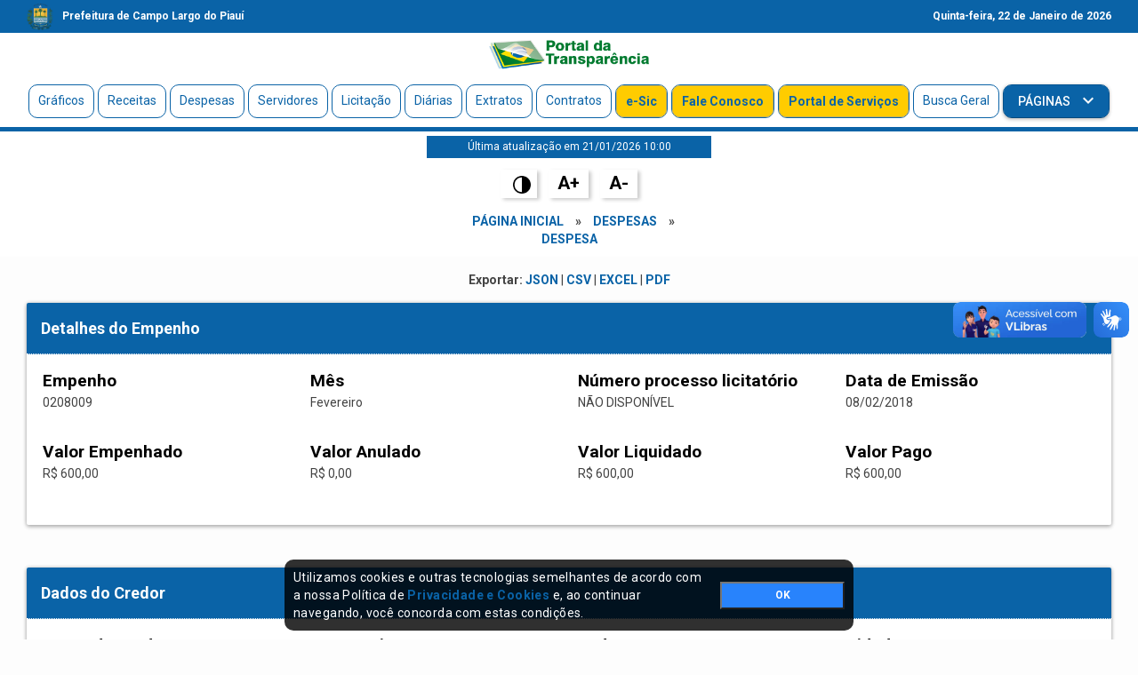

--- FILE ---
content_type: text/html; charset=utf-8
request_url: https://transparencia.campolargo.pi.gov.br/anos-anteriores/despesas/26306/detalhes
body_size: 5349
content:
<!DOCTYPE html>
<html>
    
    <head>
    <!-- Required meta tags -->
    <meta charset="utf-8">
    <meta content="initial-scale=1, shrink-to-fit=no, width=device-width" name="viewport">
    <meta http-equiv="X-UA-Compatible" content="IE=edge">
    <title>Detalhe despesa 0208009</title>
    <meta name="description" content="VALOR EMPENHADO PARA PAGAMENTO DE DIARIAS A SERVIDORES MUNICIPAIS TRATANDO DE ASSUNTOS DE INTERESSE DESTA SECRETARIA.">
    <meta name="keywords" content="VALOR EMPENHADO PARA PAGAMENTO DE DIARIAS A SERVIDORES MUNICIPAIS TRATANDO DE ASSUNTOS DE INTERESSE DESTA SECRETARIA.">
    <meta name="csrf-param" content="authenticity_token" />
<meta name="csrf-token" content="8BUfxdQKLf/MC3lf7q3vB/sCBYr/hzZQfKX2Z7m+tuAkKZWM965PE4X1lw5G78Y76rkIWu7WbRqSzwlDb7O5UA==" />
    <link rel="apple-touch-icon" sizes="180x180" href="/assets/icon/apple-touch-icon.png">
    <link rel="icon" type="image/png" sizes="32x32" href="/assets/icon/favicon-32x32.png">
    <link rel="icon" type="image/png" sizes="16x16" href="/assets/icon/favicon-16x16.png">
    <link rel="manifest" href="/assets/icon/webmanifest">
    <link rel="mask-icon" href="/assets/icon/safari-pinned-tab.svg" color="#5bbad5">
    <meta name="msapplication-TileColor" content="#da532c">
    <meta name="theme-color" content="#ffffff">
    <meta property="og:locale" content="pt_BR">
    <meta property="og:title" content="Detalhe despesa 0208009">
    <meta property="og:description" content="VALOR EMPENHADO PARA PAGAMENTO DE DIARIAS A SERVIDORES MUNICIPAIS TRATANDO DE ASSUNTOS DE INTERESSE DESTA SECRETARIA.">
    <meta property="og:type" content="article">
    <meta property="og:site_name" content="Portal da Transparência da prefeitura de Campo Largo do Piauí">
    <meta property="og:image:type" content="image/jpeg">
    <meta property="og:image:width" content="600" />
    <meta property="og:image:height" content="600" />
    <meta property="og:image" content="https://transparencia.campolargo.pi.gov.br/anos-anteriores/despesas/26306/detalhes/assets/icon/android-chrome-512x512.png">
    <meta property="og:url" content="www.diariooficialdasprefeituras.org/">
    <link href="https://fonts.googleapis.com/css?family=Roboto:300,300i,400,400i,500,500i,700,700i|Roboto+Mono:300,400,700|Roboto+Slab:300,400,700" rel="stylesheet">
    <link href="https://fonts.googleapis.com/icon?family=Material+Icons" rel="stylesheet">




    <link rel="stylesheet" type="text/css" href="https://cdn3.devexpress.com/jslib/23.1.6/css/dx.material.blue.light.css" />
    <link rel="stylesheet" href="https://cdnjs.cloudflare.com/ajax/libs/font-awesome/5.15.3/css/all.min.css">





    <link rel="stylesheet" media="all" href="/assets/application-3c022823bcc75a6c9653984c53e25b9b5258dd9547c5008983dbf0ce7baff60b.css" data-turbolinks-track="reload" />
    <style type="text/css">
    .bg-success,.btn-success {background-color: #0a63a7!important;}
    .section-block .section-title h2:after {background-color: #0a63a7!important;}
    .nav-bottom {border-bottom: 5px solid #0a63a7!important;}
    .export a {color: #0a63a7!important}
    .e-sic-password a{color: #ffca28 !important;}
    .activeMenu{background: #0a63a7!important;color: #ffffff!important;}
    .pagination span a {color: #0a63a7!important;}
    .nav-link:hover{background: #0a63a7!important;color: #ffffff!important;}
    .card-header .btn-collapse {color: #0a63a7!important;}
    .navbar-nav li {margin: 0px 2px;border: 1px solid #0a63a7!important;}
    .section-block .section-title h2:after {background-color: #0a63a7!important;}
    .section-block .section-title {border-bottom: 1px solid #0a63a7!important;}
    .table .thead-dark td, .table .thead-dark th {background-color: #0a63a7!important;}
    .nav-top {background-color: #0a63a7!important;}
    footer {background-color: #0a63a7!important;}
    .text-transparencia {background: #0a63a7!important;border: 1px solid #0a63a7!important;}
    .card-header {border-bottom: 1px dotted #ffffff!important;}
    a {color: #0a63a7!important;}
    .updated_at{margin: 5px auto;background: #0a63a7;color: #fff;font-size: 12px;padding: 4px;}
    .navbar-nav li a.text-transparencia {background: #00782e!important;color: #ffffff!important;font-weight: bold!important;border: 1px solid #005a7d!important;}
    .linf .bgta{background: #0a63a7!important;color: #fff;}
    @media screen and (max-width: 420px) {
        .navbar-nav li {border: 1px solid #0a63a7!important;background: none!important;margin-bottom: 2px;}
        .navbar-nav li a{color: #0a63a7!important;opacity: 1!important;}
        .navbar-nav li a.activeMenu{color: #ffffff!important;}
    }
    .ordvd{color:#fff!important;text-decoration:underline!important}
    </style>
</head>

    <body >

        <header class="header">


        <div class="nav-top">
            <div class="container">
                <div class="row justify-content-between">
                    <div class="col-6 text-left txtheader">
                        <img src="/uploads/images/2020/10/13/43bf549c-4b7b-4b1d-b170-508744a1daa8.png" width="30" height="30" class="d-inline-block align-top" alt="Prefeitura de Campo Largo do Piauí">
                        <p>Prefeitura de Campo Largo do Piauí</p>
                    </div>
                    <div class="col-6 text-right">
                        <p>
                            Quinta-feira, 
                            22 de  
                            Janeiro de 
                            2026
                        </p>
                    </div>
                </div>
            </div>
        </div>
        
        <div class="nav-center d-none d-sm-none d-md-none d-lg-block d-xl-block">
            <div class="container">
                <div class="row">
                    <div class="col">
                            
                            <a title="Portal da Transparência" href="/">
                                <img  class="logo" src="/assets/portaltransparencia.png" alt="Portal da Transparência">
</a>
                    </div>
                </div>
            </div>
        </div>

        <div class="nav-bottom">
            <div class="">
                <div class="row">
                    <nav class="navbar navbar-expand-lg navbar-light bg-light">
                        

                            <a title="Página Inicial" class="navbar-brand d-sm-block d-md-block d-lg-none d-xl-none" href="/">
                                <img src="/assets/portaltransparencia.png" width="180" height="" class="d-inline-block align-top" alt="Portal da Transparência">
</a>

                        <button class="navbar-toggler" type="button" data-toggle="collapse" data-target="#navbarSupportedContent" aria-controls="navbarSupportedContent" aria-expanded="false" aria-label="Toggle navigation">
                            <span class="navbar-toggler-icon"></span>
                        </button>
                        <div class="collapse navbar-collapse" id="navbarSupportedContent">
                            <ul class="nav navbar-nav mr-auto text-right">



                                    <li>
                                        <a title="Gráficos" class="nav-link " href="/graficos">
                                            Gráficos
</a>                                    </li>


                                    <li>
                                        <a title="Receitas" class="nav-link " href="/receitas">
                                            Receitas
</a>                                    </li>

                                    <li>
                                        <a title="Despesas" class="nav-link " href="/despesas">
                                            Despesas
</a>                                    </li>

                                    <li>
                                        <a title="Servidores" class="nav-link " href="/servidores">
                                            Servidores
</a>                                    </li>

                                    <li>
                                        <a title="Licitações" class="nav-link " href="/licitacoes">
                                            Licitação
</a>                                    </li>

                                    <li>
                                        <a title="Diárias" class="nav-link " href="/diarias">
                                            Diárias
</a>                                    </li>

                                    <li>
                                        <a title="Extratos" class="nav-link " href="/extratos">
                                            Extratos
</a>                                    </li>
                                    
                                    <li>
                                        <a title="Contratos" class="nav-link " href="/contratos">
                                            Contratos
</a>                                    </li>

                                    <li>
                                        <a title="E-Sic" class="nav-link text-e-sic" href="/e-sic">
                                            e-Sic
</a>                                    </li>

                                    <li>
                                        <a title="Fale Conosco" class="nav-link text-e-sic" href="/e-sic/fale-conosco">
                                            Fale Conosco
</a>                                    </li> 
                                    <li>
                                        <a title="Portal de Serviços" class="nav-link text-e-sic" href="/servicosonline">
                                            Portal de Serviços
</a>                                    </li> 
                                    <li>
                                        <a title="Busca Geral" class="nav-link" href="/busca-geral">
                                            Busca Geral
</a>                                    </li>  

                                    <li>
                                        <div class="dropdown">
                                            <button class="btn btn-success dropdown-toggle" type="button" id="menupage" data-toggle="dropdown" aria-haspopup="true" aria-expanded="false" style="border-radius:8px;">
                                                Páginas
                                            </button>
                                            <div class="dropdown-menu" aria-labelledby="menupage">
                                                <a title="Carta de Serviços" class="dropdown-item" href="/pages/carta-de-servicos">
                                                    Carta de Serviços
</a>                                                <a title="Como usar" class="dropdown-item" href="/pages/como-usar">
                                                    Como usar
</a>                                                <a title="Depesas" class="dropdown-item" href="/pages/despesas">
                                                    Depesas
</a>                                                <a title="Receitas" class="dropdown-item" href="/pages/receitas">
                                                    Receitas
</a>                                            </div>
                                        </div>
                                    </li>                           
                                    

                            </ul>

                        </div>
                    </nav>
                </div>
            </div>
        </div>

        <div class="row">
            <div class="col-sm-12 col-md-3 col-ld-3 text-center updated_at">
                Última atualização em 21/01/2026 10:00
            </div>
        </div>

        <div class="row">
            <div class="col-sm-12 col-md-3 col-ld-3 text-center updated_at" style="background: #fff">
                <a href="javascript:void(0)" class="inverter"><img src="/assets/contraste.png" width="20"></a>
                <a href="javascript:void(0)" class="button_1">A+</a>
                <a href="javascript:void(0)" class="button_1">A-</a>
            </div>
        </div>

        <div class="row">
            <div class="col-sm-12 col-md-3 col-ld-3 text-center breadcrumbs">
                <a title="Página Inicial" href="/">Página Inicial</a> &raquo; <a title="Despesas" href="/despesas">Despesas</a> &raquo; <a title="Despesa" href="/despesas/26306/detalhes">Despesa</a>
            </div>
        </div>


</header>

        <div class="main">
            <section class="section-block">
  <div class="container">
    <div class="row">
      <div class="col-sm-12 text-center">
        <div class="card-body export">
          <strong>Exportar:</strong>
          <a download="" href="/despesas/26306/detalhes.json">JSON</a> |
          <a download="" href="/despesas/26306/detalhes.csv">CSV</a> |
          <a download="" href="/despesas/26306/detalhes.xls">EXCEL</a> |
          <a download="" href="/despesas/26306/detalhes.pdf">PDF</a>
        </div>
      </div>
    </div>
      <div class="row">
        <div class="col-md-12 col-sm-12">
          <div class="card text-white mb-5">
            <div class="card-header bg-success text-white text-left">Detalhes do Empenho</div>
            <div class="card-body">
              <div class="form-row">
                <div class="form-group col-md-3">
                  <label>Empenho</label>
                  <p class="text-dark">
                    0208009
                  </p>
                </div>
                <div class="form-group col-md-3">
                  <label>Mês</label>
                  <p class="text-dark">
                    Fevereiro
                  </p>
                </div>
                <div class="form-group col-md-3">
                  <label>Número processo licitatório</label>
                  <p class="text-dark">
                    NÃO DISPONÍVEL
                  </p>
                </div>
                <div class="form-group col-md-3">
                  <label>Data de Emissão</label>
                  <p class="text-dark">
                    08/02/2018
                  </p>
                </div>
              </div>
              <div class="form-row">
                <div class="form-group col-md-3">
                  <label>Valor Empenhado</label>
                  <p class="text-dark">
                    R$ 600,00
                  </p>
                </div>
                <div class="form-group col-md-3">
                  <label>Valor Anulado</label>
                  <p class="text-dark">
                    R$ 0,00
                  </p>
                </div>
                <div class="form-group col-md-3">
                  <label>Valor Liquidado</label>
                  <p class="text-dark">
                    R$ 600,00
                  </p>
                </div>
                <div class="form-group col-md-3">
                  <label>Valor Pago</label>
                  <p class="text-dark">
                    R$ 600,00
                  </p>
                </div>
              </div>
            </div>
          </div>
        </div>
      </div>
      <div class="row">
        <div class="col-md-12 col-sm-12">
          <div class="card text-white mb-5">
            <div class="card-header bg-success text-white text-left">Dados do Credor</div>
            <div class="card-body">
              <div class="form-row">
                <div class="form-group col-md-3">
                  <label>Nome do credor</label>
                  <p class="text-dark">
                    MARIA JACI RODRIGUES SANTOS
                  </p>
                </div>
                <div class="form-group col-md-3">
                  <label>CPF/Cnpj</label>
                  <p class="text-dark">
                    635.337.153-53
                  </p>
                </div>
                <div class="form-group col-md-3">
                  <label>Endereço</label>
                  <p class="text-dark">
                    AV. PORTO
                  </p>
                </div>
                <div class="form-group col-md-3">
                  <label>Cidade</label>
                  <p class="text-dark">
                    CAMPO LARGO DO PIAUI
                  </p>
                </div>
              </div>
            </div>
          </div>
        </div>
      </div>
      <div class="row">
        <div class="col-md-12 col-sm-12">
          <div class="card text-white mb-5">
            <div class="card-header bg-success text-white text-left">Dados do Ordenador</div>
            <div class="card-body">
              <div class="form-row">
                <div class="form-group col-md-4">
                  <label><Cell><Data ss:Type="String">Nome do Ordenador</Data></Cell></label>
                  <p class="text-dark">
                    ROMULO AECIO SOUSA
                  </p>
                </div>
                <div class="form-group col-md-4">
                  <label>CPF/Cnpj</label>
                  <p class="text-dark">
                    809.549.283-34
                  </p>
                </div>
                <div class="form-group col-md-4">
                  <label>Cargo</label>
                  <p class="text-dark">
                    
                  </p>
                </div>
              </div>
            </div>
          </div>
        </div>
      </div>
      <div class="row">
        <div class="col-md-12 col-sm-12">
          <div class="card text-white mb-5">
            <div class="card-header bg-success text-white text-left">Classificação Orçamentária</div>
            <div class="card-body">
              <div class="form-row">
                <div class="form-group col-md-4">
                  <label>Unidade Orçamentária</label>
                  <p class="text-dark">
                    SEC.MUN.DE ADMINISTRACAO GERAL,PLANEJ.E FINANCAS
                  </p>
                </div>
                <div class="form-group col-md-2">
                  <label>Função</label>
                  <p class="text-dark">
                    Administração
                  </p>
                </div>
                <div class="form-group col-md-2">
                  <label>Sub-Função</label>
                  <p class="text-dark">
                    Administração Geral
                  </p>
                </div>
                <div class="form-group col-md-4">
                  <label>Programa</label>
                  <p class="text-dark">
                    GESTAO ADMINISTRATIVA
                  </p>
                </div>
                <div class="form-group col-md-4">
                  <label>Ação</label>
                  <p class="text-dark">
                    MANUTENCAO DOS SERVICOS DE ADMINISTRACAO GERAL
                  </p>
                </div>
                <div class="form-group col-md-4">
                  <label>Natureza da Despesa</label>
                  <p class="text-dark">
                    Outras Despesas Correntes
                  </p>
                </div>
                <div class="form-group col-md-4">
                  <label>Elemento de despesa</label>
                  <p class="text-dark">
                    14:Diárias - Civil
                  </p>
                </div>
                <div class="form-group col-md-4">
                  <label>Sub-Elemento de despesa</label>
                  <p class="text-dark">
                    1401:DIARIAS - NO PAIS (DENTRO DO ESTADO)
                  </p>
                </div>
                <div class="form-group col-md-4">
                  <label>Fonte de Recurso</label>
                  <p class="text-dark">
                    2:Transferências e convênios estaduais-vinculados
                  </p>
                </div>
                <div class="form-group col-md-4">
                  <label>Aplicação</label>
                  <p class="text-dark">
                    GERAL - Recursos próprios da entidade de livre aplicação
                  </p>
                </div>
                <div class="form-group col-md-4">
                  <label>Modo Aplicação</label>
                  <p class="text-dark">Aplicações Diretas</p>
                </div>
                <div class="form-group col-md-8">
                  <label>Histórico</label>
                  <p class="text-dark">
                    VALOR EMPENHADO PARA PAGAMENTO DE DIARIAS A SERVIDORES MUNICIPAIS TRATANDO DE ASSUNTOS DE INTERESSE DESTA SECRETARIA.
                  </p>
                </div>
              </div>
            </div>
          </div>
        </div>
      </div>
      <div class="row">
        <div class="col-md-12 col-sm-12">
          <div class="card text-white mb-5">
            <div class="card-header bg-success text-white text-left">Dados liquidação</div>
            <div class="card-body">
              <div class="form-row">
                <div class="form-group col-md-3">
                  <label>Data da Liquidação</label>
                  <p class="text-dark">
                    08/02/2018
                  </p>
                </div>
                <div class="form-group col-md-3">
                  <label>Tipo Documento</label>
                  <p class="text-dark">
                    9
                  </p>
                </div>
                <div class="form-group col-md-3">
                  <label>Número Documento</label>
                  <p class="text-dark">
                    0000001
                  </p>
                </div>
                <div class="form-group col-md-3">
                  <label>Valor</label>
                  <p class="text-dark">
                    R$ 600,00
                  </p>
                </div>
              </div>
            </div>
          </div>
        </div>
      </div>
      <div class="row">
        <div class="col-md-12 col-sm-12">
          <div class="card text-white mb-5">
            <div class="card-header bg-success text-white text-left">Dados Pagamento</div>
            <div class="card-body">
              <div class="form-row">
                <div class="form-group col-md-8">
                  <label>Data do pagamento</label>
                  <p class="text-dark">
                    08/02/2018
                  </p>
                </div>
                <div class="form-group col-md-4">
                  <label>Valor</label>
                  <p class="text-dark">
                    R$ 600,00
                  </p>
                </div>
              </div>
            </div>
          </div>
        </div>
      </div>
  </div>
</section>

        </div>

        <footer class="footer">
    <div class="container">
    	<div class="row mb30">
    		<div class="col-sm-12 col-md-12 col-ld-12">
    			<div class="copyright text-center">
    				<p>Portal da transparência © Copyright. Todos os direitos reservados </p>
    			</div>
    		</div>
    	</div>



        <div class="row">
            <div class="col-sm-12 col-md-4 col-ld-4 mb30">
            	<div class="copyright text-center">
                    <p>
                    	Prefeitura de Campo Largo do Piauí / PI
                    </p> 
                    <p>
                    	<strong>CNPJ:</strong> 01.612.754/0001-65
                    </p>
                    <p>
                    	RUA JOÃO PEREIRA DOS SANTOS, nº S/N, CENTRO <br>

                    	<strong>CEP:</strong>64148-000 - Campo Largo do Piauí/PI
                    </p>
                    <p>
                    	<strong>Email:</strong>PREFEITURAMUNICIPALDECAMPOLARGO@OUTLOOK.COM
                    </p>
                    
                </div>
            </div>
            <div class="col-sm-12 col-md-4 col-ld-4 mb30">
            	<div class="copyright text-center">
	            	<p>
	                	<img src="/uploads/images/2020/10/13/43bf549c-4b7b-4b1d-b170-508744a1daa8.png" alt="" width="80" height="auto" />
	                </p>
	            </div>
            </div>
            <div class="col-sm-12 col-md-4 col-ld-4 mb30">
            	<div class="copyright text-center">
	            	<p>
	                	<strong>Expediente:</strong><br>Expediente
De segunda-feira a sexta-feira:
• manhã das 7:30 hs às 13:30hs
	                </p>
	            </div>
            </div>
        </div>


    </div>
</footer>


        <script src="https://cdn3.devexpress.com/jslib/23.1.6/js/dx.all.js"></script>
        <script src="/assets/application-f4cfaf861ec775da527ea59fbfe7677c1a4296db2732337fb61d23ed1a2f3f1e.js" data-turbolinks-track="reload"></script>



        <div vw class="enabled">
            <div vw-access-button class="active"></div>
            <div vw-plugin-wrapper>
                <div class="vw-plugin-top-wrapper"></div>
            </div>
        </div>
        <script src="https://vlibras.gov.br/app/vlibras-plugin.js"></script>
        <script>
        new window.VLibras.Widget('https://vlibras.gov.br/app');
        </script>
    </body>
</html>


--- FILE ---
content_type: application/javascript
request_url: https://transparencia.campolargo.pi.gov.br/assets/application-f4cfaf861ec775da527ea59fbfe7677c1a4296db2732337fb61d23ed1a2f3f1e.js
body_size: 793555
content:
/*!
 * jQuery JavaScript Library v3.5.1
 * https://jquery.com/
 *
 * Includes Sizzle.js
 * https://sizzlejs.com/
 *
 * Copyright JS Foundation and other contributors
 * Released under the MIT license
 * https://jquery.org/license
 *
 * Date: 2020-05-04T22:49Z
 */
function getCookie(e){for(var t=e+"=",n=document.cookie.split(";"),i=0;i<n.length;i++){for(var o=n[i];" "==o.charAt(0);)o=o.substring(1);if(0==o.indexOf(t))return o.substring(t.length,o.length)}return""}function setCookie(e,t,n){var i=new Date;i.setTime(i.getTime()+24*n*60*60*1e3);var o="expires="+i.toUTCString();document.cookie=e+"="+t+";"+o+";path=/"}function delegate(e,t,n,i){e.addEventListener(t,function(e){for(var t=e.target;t&&t!==this;)t.matches(n)&&i.call(t,e),t=t.parentNode})}!function(e,t){"use strict";"object"==typeof module&&"object"==typeof module.exports?module.exports=e.document?t(e,!0):function(e){if(!e.document)throw new Error("jQuery requires a window with a document");return t(e)}:t(e)}("undefined"!=typeof window?window:this,function(e,t){"use strict";function n(e,t,n){var i,o,r=(n=n||we).createElement("script");if(r.text=e,t)for(i in He)(o=t[i]||t.getAttribute&&t.getAttribute(i))&&r.setAttribute(i,o);n.head.appendChild(r).parentNode.removeChild(r)}function i(e){return null==e?e+"":"object"==typeof e||"function"==typeof e?pe[fe.call(e)]||"object":typeof e}function o(e){var t=!!e&&"length"in e&&e.length,n=i(e);return!ye(e)&&!_e(e)&&("array"===n||0===t||"number"==typeof t&&t>0&&t-1 in e)}function r(e,t){return e.nodeName&&e.nodeName.toLowerCase()===t.toLowerCase()}function a(e,t,n){return ye(t)?ke.grep(e,function(e,i){return!!t.call(e,i,e)!==n}):t.nodeType?ke.grep(e,function(e){return e===t!==n}):"string"!=typeof t?ke.grep(e,function(e){return he.call(t,e)>-1!==n}):ke.filter(t,e,n)}function s(e,t){for(;(e=e[t])&&1!==e.nodeType;);return e}function l(e){var t={};return ke.each(e.match(je)||[],function(e,n){t[n]=!0}),t}function c(e){return e}function u(e){throw e}function d(e,t,n,i){var o;try{e&&ye(o=e.promise)?o.call(e).done(t).fail(n):e&&ye(o=e.then)?o.call(e,t,n):t.apply(undefined,[e].slice(i))}catch(e){n.apply(undefined,[e])}}function h(){we.removeEventListener("DOMContentLoaded",h),e.removeEventListener("load",h),ke.ready()}function p(e,t){return t.toUpperCase()}function f(e){return e.replace(Le,"ms-").replace(Re,p)}function m(){this.expando=ke.expando+m.uid++}function g(e){return"true"===e||"false"!==e&&("null"===e?null:e===+e+""?+e:We.test(e)?JSON.parse(e):e)}function v(e,t,n){var i;if(n===undefined&&1===e.nodeType)if(i="data-"+t.replace(qe,"-$&").toLowerCase(),"string"==typeof(n=e.getAttribute(i))){try{n=g(n)}catch(o){}ze.set(e,t,n)}else n=undefined;return n}function b(e,t,n,i){var o,r,a=20,s=i?function(){return i.cur()}:function(){return ke.css(e,t,"")},l=s(),c=n&&n[3]||(ke.cssNumber[t]?"":"px"),u=e.nodeType&&(ke.cssNumber[t]||"px"!==c&&+l)&&Je.exec(ke.css(e,t));if(u&&u[3]!==c){for(l/=2,c=c||u[3],u=+l||1;a--;)ke.style(e,t,u+c),(1-r)*(1-(r=s()/l||.5))<=0&&(a=0),u/=r;u*=2,ke.style(e,t,u+c),n=n||[]}return n&&(u=+u||+l||0,o=n[1]?u+(n[1]+1)*n[2]:+n[2],i&&(i.unit=c,i.start=u,i.end=o)),o}function y(e){var t,n=e.ownerDocument,i=e.nodeName,o=Qe[i];return o||(t=n.body.appendChild(n.createElement(i)),o=ke.css(t,"display"),t.parentNode.removeChild(t),"none"===o&&(o="block"),Qe[i]=o,o)}function _(e,t){for(var n,i,o=[],r=0,a=e.length;r<a;r++)(i=e[r]).style&&(n=i.style.display,t?("none"===n&&(o[r]=Be.get(i,"display")||null,o[r]||(i.style.display="")),""===i.style.display&&Ve(i)&&(o[r]=y(i))):"none"!==n&&(o[r]="none",Be.set(i,"display",n)));for(r=0;r<a;r++)null!=o[r]&&(e[r].style.display=o[r]);return e}function w(e,t){var n;return n="undefined"!=typeof e.getElementsByTagName?e.getElementsByTagName(t||"*"):"undefined"!=typeof e.querySelectorAll?e.querySelectorAll(t||"*"):[],t===undefined||t&&r(e,t)?ke.merge([e],n):n}function H(e,t){for(var n=0,i=e.length;n<i;n++)Be.set(e[n],"globalEval",!t||Be.get(t[n],"globalEval"))}function x(e,t,n,o,r){for(var a,s,l,c,u,d,h=t.createDocumentFragment(),p=[],f=0,m=e.length;f<m;f++)if((a=e[f])||0===a)if("object"===i(a))ke.merge(p,a.nodeType?[a]:a);else if(rt.test(a)){for(s=s||h.appendChild(t.createElement("div")),l=(nt.exec(a)||["",""])[1].toLowerCase(),c=ot[l]||ot._default,s.innerHTML=c[1]+ke.htmlPrefilter(a)+c[2],d=c[0];d--;)s=s.lastChild;ke.merge(p,s.childNodes),(s=h.firstChild).textContent=""}else p.push(t.createTextNode(a));for(h.textContent="",f=0;a=p[f++];)if(o&&ke.inArray(a,o)>-1)r&&r.push(a);else if(u=Xe(a),s=w(h.appendChild(a),"script"),u&&H(s),n)for(d=0;a=s[d++];)it.test(a.type||"")&&n.push(a);return h}function k(){return!0}function C(){return!1}function S(e,t){return e===T()==("focus"===t)}function T(){try{return we.activeElement}catch(e){}}function E(e,t,n,i,o,r){var a,s;if("object"==typeof t){for(s in"string"!=typeof n&&(i=i||n,n=undefined),t)E(e,s,n,i,t[s],r);return e}if(null==i&&null==o?(o=n,i=n=undefined):null==o&&("string"==typeof n?(o=i,i=undefined):(o=i,i=n,n=undefined)),!1===o)o=C;else if(!o)return e;return 1===r&&(a=o,(o=function(e){return ke().off(e),a.apply(this,arguments)}).guid=a.guid||(a.guid=ke.guid++)),e.each(function(){ke.event.add(this,t,o,i,n)})}function D(e,t,n){n?(Be.set(e,t,!1),ke.event.add(e,t,{namespace:!1,handler:function(e){var i,o,r=Be.get(this,t);if(1&e.isTrigger&&this[t]){if(r.length)(ke.event.special[t]||{}).delegateType&&e.stopPropagation();else if(r=ce.call(arguments),Be.set(this,t,r),i=n(this,t),this[t](),r!==(o=Be.get(this,t))||i?Be.set(this,t,!1):o={},r!==o)return e.stopImmediatePropagation(),e.preventDefault(),o.value}else r.length&&(Be.set(this,t,{value:ke.event.trigger(ke.extend(r[0],ke.Event.prototype),r.slice(1),this)}),e.stopImmediatePropagation())}})):Be.get(e,t)===undefined&&ke.event.add(e,t,k)}function A(e,t){return r(e,"table")&&r(11!==t.nodeType?t:t.firstChild,"tr")&&ke(e).children("tbody")[0]||e}function O(e){return e.type=(null!==e.getAttribute("type"))+"/"+e.type,e}function P(e){return"true/"===(e.type||"").slice(0,5)?e.type=e.type.slice(5):e.removeAttribute("type"),e}function I(e,t){var n,i,o,r,a,s;if(1===t.nodeType){if(Be.hasData(e)&&(s=Be.get(e).events))for(o in Be.remove(t,"handle events"),s)for(n=0,i=s[o].length;n<i;n++)ke.event.add(t,o,s[o][n]);ze.hasData(e)&&(r=ze.access(e),a=ke.extend({},r),ze.set(t,a))}}function j(e,t){var n=t.nodeName.toLowerCase();"input"===n&&tt.test(e.type)?t.checked=e.checked:"input"!==n&&"textarea"!==n||(t.defaultValue=e.defaultValue)}function N(e,t,i,o){t=ue(t);var r,a,s,l,c,u,d=0,h=e.length,p=h-1,f=t[0],m=ye(f);if(m||h>1&&"string"==typeof f&&!be.checkClone&&ut.test(f))return e.each(function(n){var r=e.eq(n);m&&(t[0]=f.call(this,n,r.html())),N(r,t,i,o)});if(h&&(a=(r=x(t,e[0].ownerDocument,!1,e,o)).firstChild,1===r.childNodes.length&&(r=a),a||o)){for(l=(s=ke.map(w(r,"script"),O)).length;d<h;d++)c=r,d!==p&&(c=ke.clone(c,!0,!0),l&&ke.merge(s,w(c,"script"))),i.call(e[d],c,d);if(l)for(u=s[s.length-1].ownerDocument,ke.map(s,P),d=0;d<l;d++)c=s[d],it.test(c.type||"")&&!Be.access(c,"globalEval")&&ke.contains(u,c)&&(c.src&&"module"!==(c.type||"").toLowerCase()?ke._evalUrl&&!c.noModule&&ke._evalUrl(c.src,{nonce:c.nonce||c.getAttribute("nonce")},u):n(c.textContent.replace(dt,""),c,u))}return e}function M(e,t,n){for(var i,o=t?ke.filter(t,e):e,r=0;null!=(i=o[r]);r++)n||1!==i.nodeType||ke.cleanData(w(i)),i.parentNode&&(n&&Xe(i)&&H(w(i,"script")),i.parentNode.removeChild(i));return e}function F(e,t,n){var i,o,r,a,s=e.style;return(n=n||pt(e))&&(""!==(a=n.getPropertyValue(t)||n[t])||Xe(e)||(a=ke.style(e,t)),!be.pixelBoxStyles()&&ht.test(a)&&mt.test(t)&&(i=s.width,o=s.minWidth,r=s.maxWidth,s.minWidth=s.maxWidth=s.width=a,a=n.width,s.width=i,s.minWidth=o,s.maxWidth=r)),a!==undefined?a+"":a}function L(e,t){return{get:function(){if(!e())return(this.get=t).apply(this,arguments);delete this.get}}}function R(e){for(var t=e[0].toUpperCase()+e.slice(1),n=gt.length;n--;)if((e=gt[n]+t)in vt)return e}function $(e){var t=ke.cssProps[e]||bt[e];return t||(e in vt?e:bt[e]=R(e)||e)}function B(e,t,n){var i=Je.exec(t);return i?Math.max(0,i[2]-(n||0))+(i[3]||"px"):t}function z(e,t,n,i,o,r){var a="width"===t?1:0,s=0,l=0;if(n===(i?"border":"content"))return 0;for(;a<4;a+=2)"margin"===n&&(l+=ke.css(e,n+Ge[a],!0,o)),i?("content"===n&&(l-=ke.css(e,"padding"+Ge[a],!0,o)),"margin"!==n&&(l-=ke.css(e,"border"+Ge[a]+"Width",!0,o))):(l+=ke.css(e,"padding"+Ge[a],!0,o),"padding"!==n?l+=ke.css(e,"border"+Ge[a]+"Width",!0,o):s+=ke.css(e,"border"+Ge[a]+"Width",!0,o));return!i&&r>=0&&(l+=Math.max(0,Math.ceil(e["offset"+t[0].toUpperCase()+t.slice(1)]-r-l-s-.5))||0),l}function W(e,t,n){var i=pt(e),o=(!be.boxSizingReliable()||n)&&"border-box"===ke.css(e,"boxSizing",!1,i),a=o,s=F(e,t,i),l="offset"+t[0].toUpperCase()+t.slice(1);if(ht.test(s)){if(!n)return s;s="auto"}return(!be.boxSizingReliable()&&o||!be.reliableTrDimensions()&&r(e,"tr")||"auto"===s||!parseFloat(s)&&"inline"===ke.css(e,"display",!1,i))&&e.getClientRects().length&&(o="border-box"===ke.css(e,"boxSizing",!1,i),(a=l in e)&&(s=e[l])),(s=parseFloat(s)||0)+z(e,t,n||(o?"border":"content"),a,i,s)+"px"}function q(e,t,n,i,o){return new q.prototype.init(e,t,n,i,o)}function U(){kt&&(!1===we.hidden&&e.requestAnimationFrame?e.requestAnimationFrame(U):e.setTimeout(U,ke.fx.interval),ke.fx.tick())}function J(){return e.setTimeout(function(){xt=undefined}),xt=Date.now()}function G(e,t){var n,i=0,o={height:e};for(t=t?1:0;i<4;i+=2-t)o["margin"+(n=Ge[i])]=o["padding"+n]=e;return t&&(o.opacity=o.width=e),o}function Y(e,t,n){for(var i,o=(V.tweeners[t]||[]).concat(V.tweeners["*"]),r=0,a=o.length;r<a;r++)if(i=o[r].call(n,t,e))return i}function X(e,t,n){var i,o,r,a,s,l,c,u,d="width"in t||"height"in t,h=this,p={},f=e.style,m=e.nodeType&&Ve(e),g=Be.get(e,"fxshow");for(i in n.queue||(null==(a=ke._queueHooks(e,"fx")).unqueued&&(a.unqueued=0,s=a.empty.fire,a.empty.fire=function(){a.unqueued||s()}),a.unqueued++,h.always(function(){h.always(function(){a.unqueued--,ke.queue(e,"fx").length||a.empty.fire()})})),t)if(o=t[i],Ct.test(o)){if(delete t[i],r=r||"toggle"===o,o===(m?"hide":"show")){if("show"!==o||!g||g[i]===undefined)continue;m=!0}p[i]=g&&g[i]||ke.style(e,i)}if((l=!ke.isEmptyObject(t))||!ke.isEmptyObject(p))for(i in d&&1===e.nodeType&&(n.overflow=[f.overflow,f.overflowX,f.overflowY],null==(c=g&&g.display)&&(c=Be.get(e,"display")),"none"===(u=ke.css(e,"display"))&&(c?u=c:(_([e],!0),c=e.style.display||c,u=ke.css(e,"display"),_([e]))),("inline"===u||"inline-block"===u&&null!=c)&&"none"===ke.css(e,"float")&&(l||(h.done(function(){f.display=c}),null==c&&(u=f.display,c="none"===u?"":u)),f.display="inline-block")),n.overflow&&(f.overflow="hidden",h.always(function(){f.overflow=n.overflow[0],f.overflowX=n.overflow[1],f.overflowY=n.overflow[2]})),l=!1,p)l||(g?"hidden"in g&&(m=g.hidden):g=Be.access(e,"fxshow",{display:c}),r&&(g.hidden=!m),m&&_([e],!0),h.done(function(){for(i in m||_([e]),Be.remove(e,"fxshow"),p)ke.style(e,i,p[i])})),l=Y(m?g[i]:0,i,h),i in g||(g[i]=l.start,m&&(l.end=l.start,l.start=0))}function K(e,t){var n,i,o,r,a;for(n in e)if(o=t[i=f(n)],r=e[n],Array.isArray(r)&&(o=r[1],r=e[n]=r[0]),n!==i&&(e[i]=r,delete e[n]),(a=ke.cssHooks[i])&&"expand"in a)for(n in r=a.expand(r),delete e[i],r)n in e||(e[n]=r[n],t[n]=o);else t[i]=o}function V(e,t,n){var i,o,r=0,a=V.prefilters.length,s=ke.Deferred().always(function(){delete l.elem}),l=function(){if(o)return!1;for(var t=xt||J(),n=Math.max(0,c.startTime+c.duration-t),i=1-(n/c.duration||0),r=0,a=c.tweens.length;r<a;r++)c.tweens[r].run(i);return s.notifyWith(e,[c,i,n]),i<1&&a?n:(a||s.notifyWith(e,[c,1,0]),s.resolveWith(e,[c]),!1)},c=s.promise({elem:e,props:ke.extend({},t),opts:ke.extend(!0,{specialEasing:{},easing:ke.easing._default},n),originalProperties:t,originalOptions:n,startTime:xt||J(),duration:n.duration,tweens:[],createTween:function(t,n){var i=ke.Tween(e,c.opts,t,n,c.opts.specialEasing[t]||c.opts.easing);return c.tweens.push(i),i},stop:function(t){var n=0,i=t?c.tweens.length:0;if(o)return this;for(o=!0;n<i;n++)c.tweens[n].run(1);return t?(s.notifyWith(e,[c,1,0]),s.resolveWith(e,[c,t])):s.rejectWith(e,[c,t]),this}}),u=c.props;for(K(u,c.opts.specialEasing);r<a;r++)if(i=V.prefilters[r].call(c,e,u,c.opts))return ye(i.stop)&&(ke._queueHooks(c.elem,c.opts.queue).stop=i.stop.bind(i)),i;return ke.map(u,Y,c),ye(c.opts.start)&&c.opts.start.call(e,c),c.progress(c.opts.progress).done(c.opts.done,c.opts.complete).fail(c.opts.fail).always(c.opts.always),ke.fx.timer(ke.extend(l,{elem:e,anim:c,queue:c.opts.queue})),c}function Q(e){return(e.match(je)||[]).join(" ")}function Z(e){return e.getAttribute&&e.getAttribute("class")||""}function ee(e){return Array.isArray(e)?e:"string"==typeof e&&e.match(je)||[]}function te(e,t,n,o){var r;if(Array.isArray(t))ke.each(t,function(t,i){n||Ft.test(e)?o(e,i):te(e+"["+("object"==typeof i&&null!=i?t:"")+"]",i,n,o)});else if(n||"object"!==i(t))o(e,t);else for(r in t)te(e+"["+r+"]",t[r],n,o)}function ne(e){return function(t,n){"string"!=typeof t&&(n=t,t="*");var i,o=0,r=t.toLowerCase().match(je)||[];if(ye(n))for(;i=r[o++];)"+"===i[0]?(i=i.slice(1)||"*",(e[i]=e[i]||[]).unshift(n)):(e[i]=e[i]||[]).push(n)}}function ie(e,t,n,i){function o(s){var l;return r[s]=!0,ke.each(e[s]||[],function(e,s){var c=s(t,n,i);return"string"!=typeof c||a||r[c]?a?!(l=c):void 0:(t.dataTypes.unshift(c),o(c),!1)}),l}var r={},a=e===Xt;return o(t.dataTypes[0])||!r["*"]&&o("*")}function oe(e,t){var n,i,o=ke.ajaxSettings.flatOptions||{};for(n in t)t[n]!==undefined&&((o[n]?e:i||(i={}))[n]=t[n]);return i&&ke.extend(!0,e,i),e}function re(e,t,n){for(var i,o,r,a,s=e.contents,l=e.dataTypes;"*"===l[0];)l.shift(),i===undefined&&(i=e.mimeType||t.getResponseHeader("Content-Type"));if(i)for(o in s)if(s[o]&&s[o].test(i)){l.unshift(o);break}if(l[0]in n)r=l[0];else{for(o in n){if(!l[0]||e.converters[o+" "+l[0]]){r=o;break}a||(a=o)}r=r||a}if(r)return r!==l[0]&&l.unshift(r),n[r]}function ae(e,t,n,i){var o,r,a,s,l,c={},u=e.dataTypes.slice();if(u[1])for(a in e.converters)c[a.toLowerCase()]=e.converters[a];for(r=u.shift();r;)if(e.responseFields[r]&&(n[e.responseFields[r]]=t),!l&&i&&e.dataFilter&&(t=e.dataFilter(t,e.dataType)),l=r,r=u.shift())if("*"===r)r=l;else if("*"!==l&&l!==r){if(!(a=c[l+" "+r]||c["* "+r]))for(o in c)if((s=o.split(" "))[1]===r&&(a=c[l+" "+s[0]]||c["* "+s[0]])){!0===a?a=c[o]:!0!==c[o]&&(r=s[0],u.unshift(s[1]));break}if(!0!==a)if(a&&e.throws)t=a(t);else try{t=a(t)}catch(d){return{state:"parsererror",error:a?d:"No conversion from "+l+" to "+r}}}return{state:"success",data:t}}var se=[],le=Object.getPrototypeOf,ce=se.slice,ue=se.flat?function(e){return se.flat.call(e)}:function(e){return se.concat.apply([],e)},de=se.push,he=se.indexOf,pe={},fe=pe.toString,me=pe.hasOwnProperty,ge=me.toString,ve=ge.call(Object),be={},ye=function(e){return"function"==typeof e&&"number"!=typeof e.nodeType},_e=function(e){return null!=e&&e===e.window},we=e.document,He={type:!0,src:!0,nonce:!0,noModule:!0},xe="3.5.1",ke=function(e,t){return new ke.fn.init(e,t)};ke.fn=ke.prototype={jquery:xe,constructor:ke,length:0,toArray:function(){return ce.call(this)},get:function(e){return null==e?ce.call(this):e<0?this[e+this.length]:this[e]},pushStack:function(e){var t=ke.merge(this.constructor(),e);return t.prevObject=this,t},each:function(e){return ke.each(this,e)},map:function(e){return this.pushStack(ke.map(this,function(t,n){return e.call(t,n,t)}))},slice:function(){return this.pushStack(ce.apply(this,arguments))},first:function(){return this.eq(0)},last:function(){return this.eq(-1)},even:function(){return this.pushStack(ke.grep(this,function(e,t){return(t+1)%2}))},odd:function(){return this.pushStack(ke.grep(this,function(e,t){return t%2}))},eq:function(e){var t=this.length,n=+e+(e<0?t:0);return this.pushStack(n>=0&&n<t?[this[n]]:[])},end:function(){return this.prevObject||this.constructor()},push:de,sort:se.sort,splice:se.splice},ke.extend=ke.fn.extend=function(){var e,t,n,i,o,r,a=arguments[0]||{},s=1,l=arguments.length,c=!1;for("boolean"==typeof a&&(c=a,a=arguments[s]||{},s++),"object"==typeof a||ye(a)||(a={}),s===l&&(a=this,s--);s<l;s++)if(null!=(e=arguments[s]))for(t in e)i=e[t],"__proto__"!==t&&a!==i&&(c&&i&&(ke.isPlainObject(i)||(o=Array.isArray(i)))?(n=a[t],r=o&&!Array.isArray(n)?[]:o||ke.isPlainObject(n)?n:{},o=!1,a[t]=ke.extend(c,r,i)):i!==undefined&&(a[t]=i));return a},ke.extend({expando:"jQuery"+(xe+Math.random()).replace(/\D/g,""),isReady:!0,error:function(e){throw new Error(e)},noop:function(){},isPlainObject:function(e){var t,n;return!(!e||"[object Object]"!==fe.call(e))&&(!(t=le(e))||"function"==typeof(n=me.call(t,"constructor")&&t.constructor)&&ge.call(n)===ve)},isEmptyObject:function(e){var t;for(t in e)return!1;return!0},globalEval:function(e,t,i){n(e,{nonce:t&&t.nonce},i)},each:function(e,t){var n,i=0;if(o(e))for(n=e.length;i<n&&!1!==t.call(e[i],i,e[i]);i++);else for(i in e)if(!1===t.call(e[i],i,e[i]))break;return e},makeArray:function(e,t){var n=t||[];return null!=e&&(o(Object(e))?ke.merge(n,"string"==typeof e?[e]:e):de.call(n,e)),n},inArray:function(e,t,n){return null==t?-1:he.call(t,e,n)},merge:function(e,t){for(var n=+t.length,i=0,o=e.length;i<n;i++)e[o++]=t[i];return e.length=o,e},grep:function(e,t,n){for(var i=[],o=0,r=e.length,a=!n;o<r;o++)!t(e[o],o)!==a&&i.push(e[o]);return i},map:function(e,t,n){var i,r,a=0,s=[];if(o(e))for(i=e.length;a<i;a++)null!=(r=t(e[a],a,n))&&s.push(r);else for(a in e)null!=(r=t(e[a],a,n))&&s.push(r);return ue(s)},guid:1,support:be}),"function"==typeof Symbol&&(ke.fn[Symbol.iterator]=se[Symbol.iterator]),ke.each("Boolean Number String Function Array Date RegExp Object Error Symbol".split(" "),function(e,t){pe["[object "+t+"]"]=t.toLowerCase()});var Ce=
/*!
 * Sizzle CSS Selector Engine v2.3.5
 * https://sizzlejs.com/
 *
 * Copyright JS Foundation and other contributors
 * Released under the MIT license
 * https://js.foundation/
 *
 * Date: 2020-03-14
 */
function(e){function t(e,t,n,i){var o,r,a,s,l,c,u,h=t&&t.ownerDocument,f=t?t.nodeType:9;if(n=n||[],"string"!=typeof e||!e||1!==f&&9!==f&&11!==f)return n;if(!i&&(P(t),t=t||I,N)){if(11!==f&&(l=ye.exec(e)))if(o=l[1]){if(9===f){if(!(a=t.getElementById(o)))return n;if(a.id===o)return n.push(a),n}else if(h&&(a=h.getElementById(o))&&R(t,a)&&a.id===o)return n.push(a),n}else{if(l[2])return Z.apply(n,t.getElementsByTagName(e)),n;if((o=l[3])&&H.getElementsByClassName&&t.getElementsByClassName)return Z.apply(n,t.getElementsByClassName(o)),n}if(H.qsa&&!G[e+" "]&&(!M||!M.test(e))&&(1!==f||"object"!==t.nodeName.toLowerCase())){if(u=e,h=t,1===f&&(de.test(e)||ue.test(e))){for((h=_e.test(e)&&d(t.parentNode)||t)===t&&H.scope||((s=t.getAttribute("id"))?s=s.replace(xe,ke):t.setAttribute("id",s=$)),r=(c=S(e)).length;r--;)c[r]=(s?"#"+s:":scope")+" "+p(c[r]);u=c.join(",")}try{return Z.apply(n,h.querySelectorAll(u)),n}catch(m){G(e,!0)}finally{s===$&&t.removeAttribute("id")}}}return E(e.replace(le,"$1"),t,n,i)}function n(){function e(n,i){return t.push(n+" ")>x.cacheLength&&delete e[t.shift()],e[n+" "]=i}var t=[];return e}function i(e){return e[$]=!0,e}function o(e){var t=I.createElement("fieldset");try{return!!e(t)}catch(n){return!1}finally{t.parentNode&&t.parentNode.removeChild(t),t=null}}function r(e,t){for(var n=e.split("|"),i=n.length;i--;)x.attrHandle[n[i]]=t}function a(e,t){var n=t&&e,i=n&&1===e.nodeType&&1===t.nodeType&&e.sourceIndex-t.sourceIndex;if(i)return i;if(n)for(;n=n.nextSibling;)if(n===t)return-1;return e?1:-1}function s(e){return function(t){return"input"===t.nodeName.toLowerCase()&&t.type===e}}function l(e){return function(t){var n=t.nodeName.toLowerCase();return("input"===n||"button"===n)&&t.type===e}}function c(e){return function(t){return"form"in t?t.parentNode&&!1===t.disabled?"label"in t?"label"in t.parentNode?t.parentNode.disabled===e:t.disabled===e:t.isDisabled===e||t.isDisabled!==!e&&Se(t)===e:t.disabled===e:"label"in t&&t.disabled===e}}function u(e){return i(function(t){return t=+t,i(function(n,i){for(var o,r=e([],n.length,t),a=r.length;a--;)n[o=r[a]]&&(n[o]=!(i[o]=n[o]))})})}function d(e){return e&&"undefined"!=typeof e.getElementsByTagName&&e}function h(){}function p(e){for(var t=0,n=e.length,i="";t<n;t++)i+=e[t].value;return i}function f(e,t,n){var i=t.dir,o=t.next,r=o||i,a=n&&"parentNode"===r,s=W++;return t.first?function(t,n,o){for(;t=t[i];)if(1===t.nodeType||a)return e(t,n,o);return!1}:function(t,n,l){var c,u,d,h=[z,s];if(l){for(;t=t[i];)if((1===t.nodeType||a)&&e(t,n,l))return!0}else for(;t=t[i];)if(1===t.nodeType||a)if(u=(d=t[$]||(t[$]={}))[t.uniqueID]||(d[t.uniqueID]={}),o&&o===t.nodeName.toLowerCase())t=t[i]||t;else{if((c=u[r])&&c[0]===z&&c[1]===s)return h[2]=c[2];if(u[r]=h,h[2]=e(t,n,l))return!0}return!1}}function m(e){return e.length>1?function(t,n,i){for(var o=e.length;o--;)if(!e[o](t,n,i))return!1;return!0}:e[0]}function g(e,n,i){for(var o=0,r=n.length;o<r;o++)t(e,n[o],i);return i}function v(e,t,n,i,o){for(var r,a=[],s=0,l=e.length,c=null!=t;s<l;s++)(r=e[s])&&(n&&!n(r,i,o)||(a.push(r),c&&t.push(s)));return a}function b(e,t,n,o,r,a){return o&&!o[$]&&(o=b(o)),r&&!r[$]&&(r=b(r,a)),i(function(i,a,s,l){var c,u,d,h=[],p=[],f=a.length,m=i||g(t||"*",s.nodeType?[s]:s,[]),b=!e||!i&&t?m:v(m,h,e,s,l),y=n?r||(i?e:f||o)?[]:a:b;if(n&&n(b,y,s,l),o)for(c=v(y,p),o(c,[],s,l),u=c.length;u--;)(d=c[u])&&(y[p[u]]=!(b[p[u]]=d));if(i){if(r||e){if(r){for(c=[],u=y.length;u--;)(d=y[u])&&c.push(b[u]=d);r(null,y=[],c,l)}for(u=y.length;u--;)(d=y[u])&&(c=r?te(i,d):h[u])>-1&&(i[c]=!(a[c]=d))}}else y=v(y===a?y.splice(f,y.length):y),r?r(null,a,y,l):Z.apply(a,y)})}function y(e){for(var t,n,i,o=e.length,r=x.relative[e[0].type],a=r||x.relative[" "],s=r?1:0,l=f(function(e){return e===t},a,!0),c=f(function(e){return te(t,e)>-1},a,!0),u=[function(e,n,i){var o=!r&&(i||n!==D)||((t=n).nodeType?l(e,n,i):c(e,n,i));return t=null,o}];s<o;s++)if(n=x.relative[e[s].type])u=[f(m(u),n)];else{if((n=x.filter[e[s].type].apply(null,e[s].matches))[$]){for(i=++s;i<o&&!x.relative[e[i].type];i++);return b(s>1&&m(u),s>1&&p(e.slice(0,s-1).concat({value:" "===e[s-2].type?"*":""})).replace(le,"$1"),n,s<i&&y(e.slice(s,i)),i<o&&y(e=e.slice(i)),i<o&&p(e))}u.push(n)}return m(u)}function _(e,n){var o=n.length>0,r=e.length>0,a=function(i,a,s,l,c){var u,d,h,p=0,f="0",m=i&&[],g=[],b=D,y=i||r&&x.find.TAG("*",c),_=z+=null==b?1:Math.random()||.1,w=y.length;for(c&&(D=a==I||a||c);f!==w&&null!=(u=y[f]);f++){if(r&&u){for(d=0,a||u.ownerDocument==I||(P(u),s=!N);h=e[d++];)if(h(u,a||I,s)){l.push(u);break}c&&(z=_)}o&&((u=!h&&u)&&p--,i&&m.push(u))}if(p+=f,o&&f!==p){for(d=0;h=n[d++];)h(m,g,a,s);if(i){if(p>0)for(;f--;)m[f]||g[f]||(g[f]=V.call(l));g=v(g)}Z.apply(l,g),c&&!i&&g.length>0&&p+n.length>1&&t.uniqueSort(l)}return c&&(z=_,D=b),m};return o?i(a):a}var w,H,x,k,C,S,T,E,D,A,O,P,I,j,N,M,F,L,R,$="sizzle"+1*new Date,B=e.document,z=0,W=0,q=n(),U=n(),J=n(),G=n(),Y=function(e,t){return e===t&&(O=!0),0},X={}.hasOwnProperty,K=[],V=K.pop,Q=K.push,Z=K.push,ee=K.slice,te=function(e,t){for(var n=0,i=e.length;n<i;n++)if(e[n]===t)return n;return-1},ne="checked|selected|async|autofocus|autoplay|controls|defer|disabled|hidden|ismap|loop|multiple|open|readonly|required|scoped",ie="[\\x20\\t\\r\\n\\f]",oe="(?:\\\\[\\da-fA-F]{1,6}"+ie+"?|\\\\[^\\r\\n\\f]|[\\w-]|[^\0-\\x7f])+",re="\\["+ie+"*("+oe+")(?:"+ie+"*([*^$|!~]?=)"+ie+"*(?:'((?:\\\\.|[^\\\\'])*)'|\"((?:\\\\.|[^\\\\\"])*)\"|("+oe+"))|)"+ie+"*\\]",ae=":("+oe+")(?:\\((('((?:\\\\.|[^\\\\'])*)'|\"((?:\\\\.|[^\\\\\"])*)\")|((?:\\\\.|[^\\\\()[\\]]|"+re+")*)|.*)\\)|)",se=new RegExp(ie+"+","g"),le=new RegExp("^"+ie+"+|((?:^|[^\\\\])(?:\\\\.)*)"+ie+"+$","g"),ce=new RegExp("^"+ie+"*,"+ie+"*"),ue=new RegExp("^"+ie+"*([>+~]|"+ie+")"+ie+"*"),de=new RegExp(ie+"|>"),he=new RegExp(ae),pe=new RegExp("^"+oe+"$"),fe={ID:new RegExp("^#("+oe+")"),CLASS:new RegExp("^\\.("+oe+")"),TAG:new RegExp("^("+oe+"|[*])"),ATTR:new RegExp("^"+re),PSEUDO:new RegExp("^"+ae),CHILD:new RegExp("^:(only|first|last|nth|nth-last)-(child|of-type)(?:\\("+ie+"*(even|odd|(([+-]|)(\\d*)n|)"+ie+"*(?:([+-]|)"+ie+"*(\\d+)|))"+ie+"*\\)|)","i"),bool:new RegExp("^(?:"+ne+")$","i"),needsContext:new RegExp("^"+ie+"*[>+~]|:(even|odd|eq|gt|lt|nth|first|last)(?:\\("+ie+"*((?:-\\d)?\\d*)"+ie+"*\\)|)(?=[^-]|$)","i")},me=/HTML$/i,ge=/^(?:input|select|textarea|button)$/i,ve=/^h\d$/i,be=/^[^{]+\{\s*\[native \w/,ye=/^(?:#([\w-]+)|(\w+)|\.([\w-]+))$/,_e=/[+~]/,we=new RegExp("\\\\[\\da-fA-F]{1,6}"+ie+"?|\\\\([^\\r\\n\\f])","g"),He=function(e,t){var n="0x"+e.slice(1)-65536;return t||(n<0?String.fromCharCode(n+65536):String.fromCharCode(n>>10|55296,1023&n|56320))},xe=/([\0-\x1f\x7f]|^-?\d)|^-$|[^\0-\x1f\x7f-\uFFFF\w-]/g,ke=function(e,t){return t?"\0"===e?"\ufffd":e.slice(0,-1)+"\\"+e.charCodeAt(e.length-1).toString(16)+" ":"\\"+e},Ce=function(){P()},Se=f(function(e){return!0===e.disabled&&"fieldset"===e.nodeName.toLowerCase()},{dir:"parentNode",next:"legend"});try{Z.apply(K=ee.call(B.childNodes),B.childNodes),K[B.childNodes.length].nodeType}catch(Te){Z={apply:K.length?function(e,t){Q.apply(e,ee.call(t))}:function(e,t){for(var n=e.length,i=0;e[n++]=t[i++];);e.length=n-1}}}for(w in H=t.support={},C=t.isXML=function(e){var t=e.namespaceURI,n=(e.ownerDocument||e).documentElement;return!me.test(t||n&&n.nodeName||"HTML")},P=t.setDocument=function(e){var t,n,i=e?e.ownerDocument||e:B;return i!=I&&9===i.nodeType&&i.documentElement?(j=(I=i).documentElement,N=!C(I),B!=I&&(n=I.defaultView)&&n.top!==n&&(n.addEventListener?n.addEventListener("unload",Ce,!1):n.attachEvent&&n.attachEvent("onunload",Ce)),H.scope=o(function(e){return j.appendChild(e).appendChild(I.createElement("div")),"undefined"!=typeof e.querySelectorAll&&!e.querySelectorAll(":scope fieldset div").length}),H.attributes=o(function(e){return e.className="i",!e.getAttribute("className")}),H.getElementsByTagName=o(function(e){return e.appendChild(I.createComment("")),!e.getElementsByTagName("*").length}),H.getElementsByClassName=be.test(I.getElementsByClassName),H.getById=o(function(e){return j.appendChild(e).id=$,!I.getElementsByName||!I.getElementsByName($).length}),H.getById?(x.filter.ID=function(e){var t=e.replace(we,He);return function(e){return e.getAttribute("id")===t}},x.find.ID=function(e,t){if("undefined"!=typeof t.getElementById&&N){var n=t.getElementById(e);return n?[n]:[]}}):(x.filter.ID=function(e){var t=e.replace(we,He);return function(e){var n="undefined"!=typeof e.getAttributeNode&&e.getAttributeNode("id");return n&&n.value===t}},x.find.ID=function(e,t){if("undefined"!=typeof t.getElementById&&N){var n,i,o,r=t.getElementById(e);if(r){if((n=r.getAttributeNode("id"))&&n.value===e)return[r];for(o=t.getElementsByName(e),i=0;r=o[i++];)if((n=r.getAttributeNode("id"))&&n.value===e)return[r]}return[]}}),x.find.TAG=H.getElementsByTagName?function(e,t){return"undefined"!=typeof t.getElementsByTagName?t.getElementsByTagName(e):H.qsa?t.querySelectorAll(e):void 0}:function(e,t){var n,i=[],o=0,r=t.getElementsByTagName(e);if("*"===e){for(;n=r[o++];)1===n.nodeType&&i.push(n);return i}return r},x.find.CLASS=H.getElementsByClassName&&function(e,t){if("undefined"!=typeof t.getElementsByClassName&&N)return t.getElementsByClassName(e)},F=[],M=[],(H.qsa=be.test(I.querySelectorAll))&&(o(function(e){var t;j.appendChild(e).innerHTML="<a id='"+$+"'></a><select id='"+$+"-\r\\' msallowcapture=''><option selected=''></option></select>",e.querySelectorAll("[msallowcapture^='']").length&&M.push("[*^$]="+ie+"*(?:''|\"\")"),e.querySelectorAll("[selected]").length||M.push("\\["+ie+"*(?:value|"+ne+")"),e.querySelectorAll("[id~="+$+"-]").length||M.push("~="),(t=I.createElement("input")).setAttribute("name",""),e.appendChild(t),e.querySelectorAll("[name='']").length||M.push("\\["+ie+"*name"+ie+"*="+ie+"*(?:''|\"\")"),e.querySelectorAll(":checked").length||M.push(":checked"),e.querySelectorAll("a#"+$+"+*").length||M.push(".#.+[+~]"),e.querySelectorAll("\\\f"),M.push("[\\r\\n\\f]")}),o(function(e){e.innerHTML="<a href='' disabled='disabled'></a><select disabled='disabled'><option/></select>";var t=I.createElement("input");t.setAttribute("type","hidden"),e.appendChild(t).setAttribute("name","D"),e.querySelectorAll("[name=d]").length&&M.push("name"+ie+"*[*^$|!~]?="),2!==e.querySelectorAll(":enabled").length&&M.push(":enabled",":disabled"),j.appendChild(e).disabled=!0,2!==e.querySelectorAll(":disabled").length&&M.push(":enabled",":disabled"),e.querySelectorAll("*,:x"),M.push(",.*:")})),(H.matchesSelector=be.test(L=j.matches||j.webkitMatchesSelector||j.mozMatchesSelector||j.oMatchesSelector||j.msMatchesSelector))&&o(function(e){H.disconnectedMatch=L.call(e,"*"),L.call(e,"[s!='']:x"),F.push("!=",ae)}),M=M.length&&new RegExp(M.join("|")),F=F.length&&new RegExp(F.join("|")),t=be.test(j.compareDocumentPosition),R=t||be.test(j.contains)?function(e,t){var n=9===e.nodeType?e.documentElement:e,i=t&&t.parentNode;return e===i||!(!i||1!==i.nodeType||!(n.contains?n.contains(i):e.compareDocumentPosition&&16&e.compareDocumentPosition(i)))}:function(e,t){if(t)for(;t=t.parentNode;)if(t===e)return!0;return!1},Y=t?function(e,t){if(e===t)return O=!0,0;var n=!e.compareDocumentPosition-!t.compareDocumentPosition;return n||(1&(n=(e.ownerDocument||e)==(t.ownerDocument||t)?e.compareDocumentPosition(t):1)||!H.sortDetached&&t.compareDocumentPosition(e)===n?e==I||e.ownerDocument==B&&R(B,e)?-1:t==I||t.ownerDocument==B&&R(B,t)?1:A?te(A,e)-te(A,t):0:4&n?-1:1)}:function(e,t){if(e===t)return O=!0,0;var n,i=0,o=e.parentNode,r=t.parentNode,s=[e],l=[t];if(!o||!r)return e==I?-1:t==I?1:o?-1:r?1:A?te(A,e)-te(A,t):0;if(o===r)return a(e,t);for(n=e;n=n.parentNode;)s.unshift(n);for(n=t;n=n.parentNode;)l.unshift(n);for(;s[i]===l[i];)i++;return i?a(s[i],l[i]):s[i]==B?-1:l[i]==B?1:0},I):I},t.matches=function(e,n){return t(e,null,null,n)},t.matchesSelector=function(e,n){if(P(e),H.matchesSelector&&N&&!G[n+" "]&&(!F||!F.test(n))&&(!M||!M.test(n)))try{var i=L.call(e,n);if(i||H.disconnectedMatch||e.document&&11!==e.document.nodeType)return i}catch(Te){G(n,!0)}return t(n,I,null,[e]).length>0},t.contains=function(e,t){return(e.ownerDocument||e)!=I&&P(e),R(e,t)},t.attr=function(e,t){(e.ownerDocument||e)!=I&&P(e);var n=x.attrHandle[t.toLowerCase()],i=n&&X.call(x.attrHandle,t.toLowerCase())?n(e,t,!N):undefined;return i!==undefined?i:H.attributes||!N?e.getAttribute(t):(i=e.getAttributeNode(t))&&i.specified?i.value:null},t.escape=function(e){return(e+"").replace(xe,ke)},t.error=function(e){throw new Error("Syntax error, unrecognized expression: "+e)},t.uniqueSort=function(e){var t,n=[],i=0,o=0;if(O=!H.detectDuplicates,A=!H.sortStable&&e.slice(0),e.sort(Y),O){for(;t=e[o++];)t===e[o]&&(i=n.push(o));for(;i--;)e.splice(n[i],1)}return A=null,e},k=t.getText=function(e){var t,n="",i=0,o=e.nodeType;if(o){if(1===o||9===o||11===o){if("string"==typeof e.textContent)return e.textContent;for(e=e.firstChild;e;e=e.nextSibling)n+=k(e)}else if(3===o||4===o)return e.nodeValue}else for(;t=e[i++];)n+=k(t);return n},(x=t.selectors={cacheLength:50,createPseudo:i,match:fe,attrHandle:{},find:{},relative:{">":{dir:"parentNode",first:!0}," ":{dir:"parentNode"},"+":{dir:"previousSibling",first:!0},"~":{dir:"previousSibling"}},preFilter:{ATTR:function(e){return e[1]=e[1].replace(we,He),e[3]=(e[3]||e[4]||e[5]||"").replace(we,He),"~="===e[2]&&(e[3]=" "+e[3]+" "),e.slice(0,4)},CHILD:function(e){return e[1]=e[1].toLowerCase(),"nth"===e[1].slice(0,3)?(e[3]||t.error(e[0]),e[4]=+(e[4]?e[5]+(e[6]||1):2*("even"===e[3]||"odd"===e[3])),e[5]=+(e[7]+e[8]||"odd"===e[3])):e[3]&&t.error(e[0]),e},PSEUDO:function(e){var t,n=!e[6]&&e[2];return fe.CHILD.test(e[0])?null:(e[3]?e[2]=e[4]||e[5]||"":n&&he.test(n)&&(t=S(n,!0))&&(t=n.indexOf(")",n.length-t)-n.length)&&(e[0]=e[0].slice(0,t),e[2]=n.slice(0,t)),e.slice(0,3))}},filter:{TAG:function(e){var t=e.replace(we,He).toLowerCase();return"*"===e?function(){return!0}:function(e){return e.nodeName&&e.nodeName.toLowerCase()===t}},CLASS:function(e){var t=q[e+" "];return t||(t=new RegExp("(^|"+ie+")"+e+"("+ie+"|$)"))&&q(e,function(e){return t.test("string"==typeof e.className&&e.className||"undefined"!=typeof e.getAttribute&&e.getAttribute("class")||"")})},ATTR:function(e,n,i){return function(o){var r=t.attr(o,e);return null==r?"!="===n:!n||(r+="","="===n?r===i:"!="===n?r!==i:"^="===n?i&&0===r.indexOf(i):"*="===n?i&&r.indexOf(i)>-1:"$="===n?i&&r.slice(-i.length)===i:"~="===n?(" "+r.replace(se," ")+" ").indexOf(i)>-1:"|="===n&&(r===i||r.slice(0,i.length+1)===i+"-"))}},CHILD:function(e,t,n,i,o){var r="nth"!==e.slice(0,3),a="last"!==e.slice(-4),s="of-type"===t;return 1===i&&0===o?function(e){return!!e.parentNode}:function(t,n,l){var c,u,d,h,p,f,m=r!==a?"nextSibling":"previousSibling",g=t.parentNode,v=s&&t.nodeName.toLowerCase(),b=!l&&!s,y=!1;if(g){if(r){for(;m;){for(h=t;h=h[m];)if(s?h.nodeName.toLowerCase()===v:1===h.nodeType)return!1;f=m="only"===e&&!f&&"nextSibling"}return!0}if(f=[a?g.firstChild:g.lastChild],a&&b){for(y=(p=(c=(u=(d=(h=g)[$]||(h[$]={}))[h.uniqueID]||(d[h.uniqueID]={}))[e]||[])[0]===z&&c[1])&&c[2],h=p&&g.childNodes[p];h=++p&&h&&h[m]||(y=p=0)||f.pop();)if(1===h.nodeType&&++y&&h===t){u[e]=[z,p,y];break}}else if(b&&(y=p=(c=(u=(d=(h=t)[$]||(h[$]={}))[h.uniqueID]||(d[h.uniqueID]={}))[e]||[])[0]===z&&c[1]),!1===y)for(;(h=++p&&h&&h[m]||(y=p=0)||f.pop())&&((s?h.nodeName.toLowerCase()!==v:1!==h.nodeType)||!++y||(b&&((u=(d=h[$]||(h[$]={}))[h.uniqueID]||(d[h.uniqueID]={}))[e]=[z,y]),h!==t)););return(y-=o)===i||y%i==0&&y/i>=0}}},PSEUDO:function(e,n){var o,r=x.pseudos[e]||x.setFilters[e.toLowerCase()]||t.error("unsupported pseudo: "+e);return r[$]?r(n):r.length>1?(o=[e,e,"",n],x.setFilters.hasOwnProperty(e.toLowerCase())?i(function(e,t){for(var i,o=r(e,n),a=o.length;a--;)e[i=te(e,o[a])]=!(t[i]=o[a])}):function(e){return r(e,0,o)}):r}},pseudos:{not:i(function(e){var t=[],n=[],o=T(e.replace(le,"$1"));return o[$]?i(function(e,t,n,i){for(var r,a=o(e,null,i,[]),s=e.length;s--;)(r=a[s])&&(e[s]=!(t[s]=r))}):function(e,i,r){return t[0]=e,o(t,null,r,n),t[0]=null,!n.pop()}}),has:i(function(e){return function(n){return t(e,n).length>0}}),contains:i(function(e){return e=e.replace(we,He),function(t){return(t.textContent||k(t)).indexOf(e)>-1}}),lang:i(function(e){return pe.test(e||"")||t.error("unsupported lang: "+e),e=e.replace(we,He).toLowerCase(),function(t){var n;do{if(n=N?t.lang:t.getAttribute("xml:lang")||t.getAttribute("lang"))return(n=n.toLowerCase())===e||0===n.indexOf(e+"-")}while((t=t.parentNode)&&1===t.nodeType);return!1}}),target:function(t){var n=e.location&&e.location.hash;return n&&n.slice(1)===t.id},root:function(e){return e===j},focus:function(e){return e===I.activeElement&&(!I.hasFocus||I.hasFocus())&&!!(e.type||e.href||~e.tabIndex)},enabled:c(!1),disabled:c(!0),checked:function(e){var t=e.nodeName.toLowerCase();return"input"===t&&!!e.checked||"option"===t&&!!e.selected},selected:function(e){return e.parentNode&&e.parentNode.selectedIndex,!0===e.selected},empty:function(e){for(e=e.firstChild;e;e=e.nextSibling)if(e.nodeType<6)return!1;return!0},parent:function(e){return!x.pseudos.empty(e)},header:function(e){return ve.test(e.nodeName)},input:function(e){return ge.test(e.nodeName)},button:function(e){var t=e.nodeName.toLowerCase();return"input"===t&&"button"===e.type||"button"===t},text:function(e){var t;return"input"===e.nodeName.toLowerCase()&&"text"===e.type&&(null==(t=e.getAttribute("type"))||"text"===t.toLowerCase())},first:u(function(){return[0]}),last:u(function(e,t){return[t-1]}),eq:u(function(e,t,n){return[n<0?n+t:n]}),even:u(function(e,t){for(var n=0;n<t;n+=2)e.push(n);return e}),odd:u(function(e,t){for(var n=1;n<t;n+=2)e.push(n);return e}),lt:u(function(e,t,n){for(var i=n<0?n+t:n>t?t:n;--i>=0;)e.push(i);return e}),gt:u(function(e,t,n){for(var i=n<0?n+t:n;++i<t;)e.push(i);return e})}}).pseudos.nth=x.pseudos.eq,{radio:!0,checkbox:!0,file:!0,password:!0,image:!0})x.pseudos[w]=s(w);for(w in{submit:!0,reset:!0})x.pseudos[w]=l(w);return h.prototype=x.filters=x.pseudos,x.setFilters=new h,S=t.tokenize=function(e,n){var i,o,r,a,s,l,c,u=U[e+" "];if(u)return n?0:u.slice(0);for(s=e,l=[],c=x.preFilter;s;){for(a in i&&!(o=ce.exec(s))||(o&&(s=s.slice(o[0].length)||s),l.push(r=[])),i=!1,(o=ue.exec(s))&&(i=o.shift(),r.push({value:i,type:o[0].replace(le," ")}),s=s.slice(i.length)),x.filter)!(o=fe[a].exec(s))||c[a]&&!(o=c[a](o))||(i=o.shift(),r.push({value:i,type:a,matches:o}),s=s.slice(i.length));if(!i)break}return n?s.length:s?t.error(e):U(e,l).slice(0)},T=t.compile=function(e,t){var n,i=[],o=[],r=J[e+" "];if(!r){for(t||(t=S(e)),n=t.length;n--;)(r=y(t[n]))[$]?i.push(r):o.push(r);(r=J(e,_(o,i))).selector=e}return r},E=t.select=function(e,t,n,i){var o,r,a,s,l,c="function"==typeof e&&e,u=!i&&S(e=c.selector||e);if(n=n||[],1===u.length){if((r=u[0]=u[0].slice(0)).length>2&&"ID"===(a=r[0]).type&&9===t.nodeType&&N&&x.relative[r[1].type]){if(!(t=(x.find.ID(a.matches[0].replace(we,He),t)||[])[0]))return n;c&&(t=t.parentNode),e=e.slice(r.shift().value.length)}for(o=fe.needsContext.test(e)?0:r.length;o--&&(a=r[o],!x.relative[s=a.type]);)if((l=x.find[s])&&(i=l(a.matches[0].replace(we,He),_e.test(r[0].type)&&d(t.parentNode)||t))){if(r.splice(o,1),!(e=i.length&&p(r)))return Z.apply(n,i),n;break}}return(c||T(e,u))(i,t,!N,n,!t||_e.test(e)&&d(t.parentNode)||t),n},H.sortStable=$.split("").sort(Y).join("")===$,H.detectDuplicates=!!O,P(),H.sortDetached=o(function(e){return 1&e.compareDocumentPosition(I.createElement("fieldset"))}),o(function(e){return e.innerHTML="<a href='#'></a>","#"===e.firstChild.getAttribute("href")})||r("type|href|height|width",function(e,t,n){if(!n)return e.getAttribute(t,"type"===t.toLowerCase()?1:2)}),H.attributes&&o(function(e){return e.innerHTML="<input/>",e.firstChild.setAttribute("value",""),""===e.firstChild.getAttribute("value")})||r("value",function(e,t,n){if(!n&&"input"===e.nodeName.toLowerCase())return e.defaultValue}),o(function(e){return null==e.getAttribute("disabled")})||r(ne,function(e,t,n){var i;if(!n)return!0===e[t]?t.toLowerCase():(i=e.getAttributeNode(t))&&i.specified?i.value:null}),t}(e);ke.find=Ce,ke.expr=Ce.selectors,ke.expr[":"]=ke.expr.pseudos,ke.uniqueSort=ke.unique=Ce.uniqueSort,ke.text=Ce.getText,ke.isXMLDoc=Ce.isXML,ke.contains=Ce.contains,ke.escapeSelector=Ce.escape;var Se=function(e,t,n){for(var i=[],o=n!==undefined;(e=e[t])&&9!==e.nodeType;)if(1===e.nodeType){if(o&&ke(e).is(n))break;i.push(e)}return i},Te=function(e,t){for(var n=[];e;e=e.nextSibling)1===e.nodeType&&e!==t&&n.push(e);return n},Ee=ke.expr.match.needsContext,De=/^<([a-z][^\/\0>:\x20\t\r\n\f]*)[\x20\t\r\n\f]*\/?>(?:<\/\1>|)$/i;ke.filter=function(e,t,n){var i=t[0];return n&&(e=":not("+e+")"),1===t.length&&1===i.nodeType?ke.find.matchesSelector(i,e)?[i]:[]:ke.find.matches(e,ke.grep(t,function(e){return 1===e.nodeType}))},ke.fn.extend({find:function(e){var t,n,i=this.length,o=this;if("string"!=typeof e)return this.pushStack(ke(e).filter(function(){for(t=0;t<i;t++)if(ke.contains(o[t],this))return!0}));for(n=this.pushStack([]),t=0;t<i;t++)ke.find(e,o[t],n);return i>1?ke.uniqueSort(n):n},filter:function(e){return this.pushStack(a(this,e||[],!1))},not:function(e){return this.pushStack(a(this,e||[],!0))},is:function(e){return!!a(this,"string"==typeof e&&Ee.test(e)?ke(e):e||[],!1).length}});var Ae,Oe=/^(?:\s*(<[\w\W]+>)[^>]*|#([\w-]+))$/;(ke.fn.init=function(e,t,n){var i,o;if(!e)return this;if(n=n||Ae,"string"==typeof e){if(!(i="<"===e[0]&&">"===e[e.length-1]&&e.length>=3?[null,e,null]:Oe.exec(e))||!i[1]&&t)return!t||t.jquery?(t||n).find(e):this.constructor(t).find(e);if(i[1]){if(t=t instanceof ke?t[0]:t,ke.merge(this,ke.parseHTML(i[1],t&&t.nodeType?t.ownerDocument||t:we,!0)),De.test(i[1])&&ke.isPlainObject(t))for(i in t)ye(this[i])?this[i](t[i]):this.attr(i,t[i]);return this}return(o=we.getElementById(i[2]))&&(this[0]=o,this.length=1),this}return e.nodeType?(this[0]=e,this.length=1,this):ye(e)?n.ready!==undefined?n.ready(e):e(ke):ke.makeArray(e,this)}).prototype=ke.fn,Ae=ke(we);var Pe=/^(?:parents|prev(?:Until|All))/,Ie={children:!0,contents:!0,next:!0,prev:!0};ke.fn.extend({has:function(e){var t=ke(e,this),n=t.length;return this.filter(function(){for(var e=0;e<n;e++)if(ke.contains(this,t[e]))return!0})},closest:function(e,t){var n,i=0,o=this.length,r=[],a="string"!=typeof e&&ke(e);if(!Ee.test(e))for(;i<o;i++)for(n=this[i];n&&n!==t;n=n.parentNode)if(n.nodeType<11&&(a?a.index(n)>-1:1===n.nodeType&&ke.find.matchesSelector(n,e))){r.push(n);break}return this.pushStack(r.length>1?ke.uniqueSort(r):r)},index:function(e){return e?"string"==typeof e?he.call(ke(e),this[0]):he.call(this,e.jquery?e[0]:e):this[0]&&this[0].parentNode?this.first().prevAll().length:-1},add:function(e,t){return this.pushStack(ke.uniqueSort(ke.merge(this.get(),ke(e,t))))},addBack:function(e){return this.add(null==e?this.prevObject:this.prevObject.filter(e))}}),ke.each({parent:function(e){var t=e.parentNode;return t&&11!==t.nodeType?t:null},parents:function(e){return Se(e,"parentNode")},parentsUntil:function(e,t,n){return Se(e,"parentNode",n)},next:function(e){return s(e,"nextSibling")},prev:function(e){return s(e,"previousSibling")},nextAll:function(e){return Se(e,"nextSibling")},prevAll:function(e){return Se(e,"previousSibling")},nextUntil:function(e,t,n){return Se(e,"nextSibling",n)},prevUntil:function(e,t,n){return Se(e,"previousSibling",n)},siblings:function(e){return Te((e.parentNode||{}).firstChild,e)},children:function(e){return Te(e.firstChild)},contents:function(e){return null!=e.contentDocument&&le(e.contentDocument)?e.contentDocument:(r(e,"template")&&(e=e.content||e),ke.merge([],e.childNodes))}},function(e,t){ke.fn[e]=function(n,i){var o=ke.map(this,t,n);return"Until"!==e.slice(-5)&&(i=n),i&&"string"==typeof i&&(o=ke.filter(i,o)),this.length>1&&(Ie[e]||ke.uniqueSort(o),Pe.test(e)&&o.reverse()),this.pushStack(o)}});var je=/[^\x20\t\r\n\f]+/g;ke.Callbacks=function(e){e="string"==typeof e?l(e):ke.extend({},e);var t,n,o,r,a=[],s=[],c=-1,u=function(){for(r=r||e.once,o=t=!0;s.length;c=-1)for(n=s.shift();++c<a.length;)!1===a[c].apply(n[0],n[1])&&e.stopOnFalse&&(c=a.length,n=!1);e.memory||(n=!1),t=!1,r&&(a=n?[]:"")},d={add:function(){return a&&(n&&!t&&(c=a.length-1,s.push(n)),function o(t){ke.each(t,function(t,n){ye(n)?e.unique&&d.has(n)||a.push(n):n&&n.length&&"string"!==i(n)&&o(n)})}(arguments),n&&!t&&u()),this},remove:function(){return ke.each(arguments,function(e,t){for(var n;(n=ke.inArray(t,a,n))>-1;)a.splice(n,1),n<=c&&c--}),this},has:function(e){return e?ke.inArray(e,a)>-1:a.length>0},empty:function(){return a&&(a=[]),this},disable:function(){return r=s=[],a=n="",this},disabled:function(){return!a},lock:function(){return r=s=[],n||t||(a=n=""),this},locked:function(){return!!r},fireWith:function(e,n){return r||(n=[e,(n=n||[]).slice?n.slice():n],s.push(n),t||u()),this},fire:function(){return d.fireWith(this,arguments),this},fired:function(){return!!o}};return d},ke.extend({Deferred:function(t){var n=[["notify","progress",ke.Callbacks("memory"),ke.Callbacks("memory"),2],["resolve","done",ke.Callbacks("once memory"),ke.Callbacks("once memory"),0,"resolved"],["reject","fail",ke.Callbacks("once memory"),ke.Callbacks("once memory"),1,"rejected"]],i="pending",o={state:function(){return i},always:function(){return r.done(arguments).fail(arguments),this},"catch":function(e){return o.then(null,e)},pipe:function(){var e=arguments;return ke.Deferred(function(t){ke.each(n,function(n,i){var o=ye(e[i[4]])&&e[i[4]];r[i[1]](function(){var e=o&&o.apply(this,arguments);e&&ye(e.promise)?e.promise().progress(t.notify).done(t.resolve).fail(t.reject):t[i[0]+"With"](this,o?[e]:arguments)})}),e=null}).promise()},then:function(t,i,o){function r(t,n,i,o){return function(){var s=this,l=arguments,d=function(){var e,d;if(!(t<a)){if((e=i.apply(s,l))===n.promise())throw new TypeError("Thenable self-resolution");d=e&&("object"==typeof e||"function"==typeof e)&&e.then,ye(d)?o?d.call(e,r(a,n,c,o),r(a,n,u,o)):(a++,d.call(e,r(a,n,c,o),r(a,n,u,o),r(a,n,c,n.notifyWith))):(i!==c&&(s=undefined,l=[e]),(o||n.resolveWith)(s,l))}},h=o?d:function(){try{d()}catch(e){ke.Deferred.exceptionHook&&ke.Deferred.exceptionHook(e,h.stackTrace),t+1>=a&&(i!==u&&(s=undefined,l=[e]),n.rejectWith(s,l))}};t?h():(ke.Deferred.getStackHook&&(h.stackTrace=ke.Deferred.getStackHook()),e.setTimeout(h))}}var a=0;return ke.Deferred(function(e){n[0][3].add(r(0,e,ye(o)?o:c,e.notifyWith)),n[1][3].add(r(0,e,ye(t)?t:c)),n[2][3].add(r(0,e,ye(i)?i:u))}).promise()},promise:function(e){return null!=e?ke.extend(e,o):o}},r={};return ke.each(n,function(e,t){var a=t[2],s=t[5];o[t[1]]=a.add,s&&a.add(function(){i=s},n[3-e][2].disable,n[3-e][3].disable,n[0][2].lock,n[0][3].lock),a.add(t[3].fire),r[t[0]]=function(){return r[t[0]+"With"](this===r?undefined:this,arguments),this},r[t[0]+"With"]=a.fireWith}),o.promise(r),t&&t.call(r,r),r},when:function(e){var t=arguments.length,n=t,i=Array(n),o=ce.call(arguments),r=ke.Deferred(),a=function(e){return function(n){i[e]=this,o[e]=arguments.length>1?ce.call(arguments):n,--t||r.resolveWith(i,o)}};if(t<=1&&(d(e,r.done(a(n)).resolve,r.reject,!t),"pending"===r.state()||ye(o[n]&&o[n].then)))return r.then();for(;n--;)d(o[n],a(n),r.reject);return r.promise()}});var Ne=/^(Eval|Internal|Range|Reference|Syntax|Type|URI)Error$/;ke.Deferred.exceptionHook=function(t,n){e.console&&e.console.warn&&t&&Ne.test(t.name)&&e.console.warn("jQuery.Deferred exception: "+t.message,t.stack,n)},ke.readyException=function(t){e.setTimeout(function(){throw t})};var Me=ke.Deferred();ke.fn.ready=function(e){return Me.then(e)["catch"](function(e){ke.readyException(e)}),this},ke.extend({isReady:!1,readyWait:1,ready:function(e){(!0===e?--ke.readyWait:ke.isReady)||(ke.isReady=!0,!0!==e&&--ke.readyWait>0||Me.resolveWith(we,[ke]))}}),ke.ready.then=Me.then,"complete"===we.readyState||"loading"!==we.readyState&&!we.documentElement.doScroll?e.setTimeout(ke.ready):(we.addEventListener("DOMContentLoaded",h),e.addEventListener("load",h));var Fe=function(e,t,n,o,r,a,s){var l=0,c=e.length,u=null==n;if("object"===i(n))for(l in r=!0,n)Fe(e,t,l,n[l],!0,a,s);else if(o!==undefined&&(r=!0,ye(o)||(s=!0),u&&(s?(t.call(e,o),t=null):(u=t,t=function(e,t,n){return u.call(ke(e),n)})),t))for(;l<c;l++)t(e[l],n,s?o:o.call(e[l],l,t(e[l],n)));return r?e:u?t.call(e):c?t(e[0],n):a},Le=/^-ms-/,Re=/-([a-z])/g,$e=function(e){return 1===e.nodeType||9===e.nodeType||!+e.nodeType};m.uid=1,m.prototype={cache:function(e){var t=e[this.expando];return t||(t={},$e(e)&&(e.nodeType?e[this.expando]=t:Object.defineProperty(e,this.expando,{value:t,configurable:!0}))),t},set:function(e,t,n){var i,o=this.cache(e);if("string"==typeof t)o[f(t)]=n;else for(i in t)o[f(i)]=t[i];return o},get:function(e,t){return t===undefined?this.cache(e):e[this.expando]&&e[this.expando][f(t)]},access:function(e,t,n){return t===undefined||t&&"string"==typeof t&&n===undefined?this.get(e,t):(this.set(e,t,n),n!==undefined?n:t)},remove:function(e,t){var n,i=e[this.expando];if(i!==undefined){if(t!==undefined){n=(t=Array.isArray(t)?t.map(f):(t=f(t))in i?[t]:t.match(je)||[]).length;for(;n--;)delete i[t[n]]}(t===undefined||ke.isEmptyObject(i))&&(e.nodeType?e[this.expando]=undefined:delete e[this.expando])}},hasData:function(e){var t=e[this.expando];return t!==undefined&&!ke.isEmptyObject(t)}};var Be=new m,ze=new m,We=/^(?:\{[\w\W]*\}|\[[\w\W]*\])$/,qe=/[A-Z]/g;ke.extend({hasData:function(e){return ze.hasData(e)||Be.hasData(e)},data:function(e,t,n){return ze.access(e,t,n)},removeData:function(e,t){ze.remove(e,t)},_data:function(e,t,n){return Be.access(e,t,n)},_removeData:function(e,t){Be.remove(e,t)}}),ke.fn.extend({data:function(e,t){var n,i,o,r=this[0],a=r&&r.attributes;if(e===undefined){if(this.length&&(o=ze.get(r),1===r.nodeType&&!Be.get(r,"hasDataAttrs"))){for(n=a.length;n--;)a[n]&&0===(i=a[n].name).indexOf("data-")&&(i=f(i.slice(5)),v(r,i,o[i]));Be.set(r,"hasDataAttrs",!0)}return o}return"object"==typeof e?this.each(function(){ze.set(this,e)}):Fe(this,function(t){var n;if(r&&t===undefined)return(n=ze.get(r,e))!==undefined?n:(n=v(r,e))!==undefined?n:void 0;this.each(function(){ze.set(this,e,t)})},null,t,arguments.length>1,null,!0)},removeData:function(e){return this.each(function(){ze.remove(this,e)})}}),ke.extend({queue:function(e,t,n){var i;if(e)return t=(t||"fx")+"queue",i=Be.get(e,t),n&&(!i||Array.isArray(n)?i=Be.access(e,t,ke.makeArray(n)):i.push(n)),i||[]},dequeue:function(e,t){t=t||"fx";var n=ke.queue(e,t),i=n.length,o=n.shift(),r=ke._queueHooks(e,t),a=function(){ke.dequeue(e,t)};"inprogress"===o&&(o=n.shift(),i--),o&&("fx"===t&&n.unshift("inprogress"),delete r.stop,o.call(e,a,r)),!i&&r&&r.empty.fire()},_queueHooks:function(e,t){var n=t+"queueHooks";return Be.get(e,n)||Be.access(e,n,{empty:ke.Callbacks("once memory").add(function(){Be.remove(e,[t+"queue",n])})})}}),ke.fn.extend({queue:function(e,t){var n=2;return"string"!=typeof e&&(t=e,e="fx",n--),arguments.length<n?ke.queue(this[0],e):t===undefined?this:this.each(function(){var n=ke.queue(this,e,t);ke._queueHooks(this,e),"fx"===e&&"inprogress"!==n[0]&&ke.dequeue(this,e)})},dequeue:function(e){return this.each(function(){ke.dequeue(this,e)})},clearQueue:function(e){return this.queue(e||"fx",[])},promise:function(e,t){var n,i=1,o=ke.Deferred(),r=this,a=this.length,s=function(){--i||o.resolveWith(r,[r])};for("string"!=typeof e&&(t=e,e=undefined),e=e||"fx";a--;)(n=Be.get(r[a],e+"queueHooks"))&&n.empty&&(i++,n.empty.add(s));return s(),o.promise(t)}});var Ue=/[+-]?(?:\d*\.|)\d+(?:[eE][+-]?\d+|)/.source,Je=new RegExp("^(?:([+-])=|)("+Ue+")([a-z%]*)$","i"),Ge=["Top","Right","Bottom","Left"],Ye=we.documentElement,Xe=function(e){return ke.contains(e.ownerDocument,e)},Ke={composed:!0};Ye.getRootNode&&(Xe=function(e){return ke.contains(e.ownerDocument,e)||e.getRootNode(Ke)===e.ownerDocument});var Ve=function(e,t){return"none"===(e=t||e).style.display||""===e.style.display&&Xe(e)&&"none"===ke.css(e,"display")},Qe={};ke.fn.extend({show:function(){return _(this,!0)},hide:function(){return _(this)},toggle:function(e){return"boolean"==typeof e?e?this.show():this.hide():this.each(function(){Ve(this)?ke(this).show():ke(this).hide()})}});var Ze,et,tt=/^(?:checkbox|radio)$/i,nt=/<([a-z][^\/\0>\x20\t\r\n\f]*)/i,it=/^$|^module$|\/(?:java|ecma)script/i;Ze=we.createDocumentFragment().appendChild(we.createElement("div")),(et=we.createElement("input")).setAttribute("type","radio"),et.setAttribute("checked","checked"),et.setAttribute("name","t"),Ze.appendChild(et),be.checkClone=Ze.cloneNode(!0).cloneNode(!0).lastChild.checked,Ze.innerHTML="<textarea>x</textarea>",be.noCloneChecked=!!Ze.cloneNode(!0).lastChild.defaultValue,Ze.innerHTML="<option></option>",be.option=!!Ze.lastChild;var ot={thead:[1,"<table>","</table>"],col:[2,"<table><colgroup>","</colgroup></table>"],tr:[2,"<table><tbody>","</tbody></table>"],td:[3,"<table><tbody><tr>","</tr></tbody></table>"],_default:[0,"",""]};ot.tbody=ot.tfoot=ot.colgroup=ot.caption=ot.thead,
ot.th=ot.td,be.option||(ot.optgroup=ot.option=[1,"<select multiple='multiple'>","</select>"]);var rt=/<|&#?\w+;/,at=/^key/,st=/^(?:mouse|pointer|contextmenu|drag|drop)|click/,lt=/^([^.]*)(?:\.(.+)|)/;ke.event={global:{},add:function(e,t,n,i,o){var r,a,s,l,c,u,d,h,p,f,m,g=Be.get(e);if($e(e))for(n.handler&&(n=(r=n).handler,o=r.selector),o&&ke.find.matchesSelector(Ye,o),n.guid||(n.guid=ke.guid++),(l=g.events)||(l=g.events=Object.create(null)),(a=g.handle)||(a=g.handle=function(t){return void 0!==ke&&ke.event.triggered!==t.type?ke.event.dispatch.apply(e,arguments):undefined}),c=(t=(t||"").match(je)||[""]).length;c--;)p=m=(s=lt.exec(t[c])||[])[1],f=(s[2]||"").split(".").sort(),p&&(d=ke.event.special[p]||{},p=(o?d.delegateType:d.bindType)||p,d=ke.event.special[p]||{},u=ke.extend({type:p,origType:m,data:i,handler:n,guid:n.guid,selector:o,needsContext:o&&ke.expr.match.needsContext.test(o),namespace:f.join(".")},r),(h=l[p])||((h=l[p]=[]).delegateCount=0,d.setup&&!1!==d.setup.call(e,i,f,a)||e.addEventListener&&e.addEventListener(p,a)),d.add&&(d.add.call(e,u),u.handler.guid||(u.handler.guid=n.guid)),o?h.splice(h.delegateCount++,0,u):h.push(u),ke.event.global[p]=!0)},remove:function(e,t,n,i,o){var r,a,s,l,c,u,d,h,p,f,m,g=Be.hasData(e)&&Be.get(e);if(g&&(l=g.events)){for(c=(t=(t||"").match(je)||[""]).length;c--;)if(p=m=(s=lt.exec(t[c])||[])[1],f=(s[2]||"").split(".").sort(),p){for(d=ke.event.special[p]||{},h=l[p=(i?d.delegateType:d.bindType)||p]||[],s=s[2]&&new RegExp("(^|\\.)"+f.join("\\.(?:.*\\.|)")+"(\\.|$)"),a=r=h.length;r--;)u=h[r],!o&&m!==u.origType||n&&n.guid!==u.guid||s&&!s.test(u.namespace)||i&&i!==u.selector&&("**"!==i||!u.selector)||(h.splice(r,1),u.selector&&h.delegateCount--,d.remove&&d.remove.call(e,u));a&&!h.length&&(d.teardown&&!1!==d.teardown.call(e,f,g.handle)||ke.removeEvent(e,p,g.handle),delete l[p])}else for(p in l)ke.event.remove(e,p+t[c],n,i,!0);ke.isEmptyObject(l)&&Be.remove(e,"handle events")}},dispatch:function(e){var t,n,i,o,r,a,s=new Array(arguments.length),l=ke.event.fix(e),c=(Be.get(this,"events")||Object.create(null))[l.type]||[],u=ke.event.special[l.type]||{};for(s[0]=l,t=1;t<arguments.length;t++)s[t]=arguments[t];if(l.delegateTarget=this,!u.preDispatch||!1!==u.preDispatch.call(this,l)){for(a=ke.event.handlers.call(this,l,c),t=0;(o=a[t++])&&!l.isPropagationStopped();)for(l.currentTarget=o.elem,n=0;(r=o.handlers[n++])&&!l.isImmediatePropagationStopped();)l.rnamespace&&!1!==r.namespace&&!l.rnamespace.test(r.namespace)||(l.handleObj=r,l.data=r.data,(i=((ke.event.special[r.origType]||{}).handle||r.handler).apply(o.elem,s))!==undefined&&!1===(l.result=i)&&(l.preventDefault(),l.stopPropagation()));return u.postDispatch&&u.postDispatch.call(this,l),l.result}},handlers:function(e,t){var n,i,o,r,a,s=[],l=t.delegateCount,c=e.target;if(l&&c.nodeType&&!("click"===e.type&&e.button>=1))for(;c!==this;c=c.parentNode||this)if(1===c.nodeType&&("click"!==e.type||!0!==c.disabled)){for(r=[],a={},n=0;n<l;n++)a[o=(i=t[n]).selector+" "]===undefined&&(a[o]=i.needsContext?ke(o,this).index(c)>-1:ke.find(o,this,null,[c]).length),a[o]&&r.push(i);r.length&&s.push({elem:c,handlers:r})}return c=this,l<t.length&&s.push({elem:c,handlers:t.slice(l)}),s},addProp:function(e,t){Object.defineProperty(ke.Event.prototype,e,{enumerable:!0,configurable:!0,get:ye(t)?function(){if(this.originalEvent)return t(this.originalEvent)}:function(){if(this.originalEvent)return this.originalEvent[e]},set:function(t){Object.defineProperty(this,e,{enumerable:!0,configurable:!0,writable:!0,value:t})}})},fix:function(e){return e[ke.expando]?e:new ke.Event(e)},special:{load:{noBubble:!0},click:{setup:function(e){var t=this||e;return tt.test(t.type)&&t.click&&r(t,"input")&&D(t,"click",k),!1},trigger:function(e){var t=this||e;return tt.test(t.type)&&t.click&&r(t,"input")&&D(t,"click"),!0},_default:function(e){var t=e.target;return tt.test(t.type)&&t.click&&r(t,"input")&&Be.get(t,"click")||r(t,"a")}},beforeunload:{postDispatch:function(e){e.result!==undefined&&e.originalEvent&&(e.originalEvent.returnValue=e.result)}}}},ke.removeEvent=function(e,t,n){e.removeEventListener&&e.removeEventListener(t,n)},ke.Event=function(e,t){if(!(this instanceof ke.Event))return new ke.Event(e,t);e&&e.type?(this.originalEvent=e,this.type=e.type,this.isDefaultPrevented=e.defaultPrevented||e.defaultPrevented===undefined&&!1===e.returnValue?k:C,this.target=e.target&&3===e.target.nodeType?e.target.parentNode:e.target,this.currentTarget=e.currentTarget,this.relatedTarget=e.relatedTarget):this.type=e,t&&ke.extend(this,t),this.timeStamp=e&&e.timeStamp||Date.now(),this[ke.expando]=!0},ke.Event.prototype={constructor:ke.Event,isDefaultPrevented:C,isPropagationStopped:C,isImmediatePropagationStopped:C,isSimulated:!1,preventDefault:function(){var e=this.originalEvent;this.isDefaultPrevented=k,e&&!this.isSimulated&&e.preventDefault()},stopPropagation:function(){var e=this.originalEvent;this.isPropagationStopped=k,e&&!this.isSimulated&&e.stopPropagation()},stopImmediatePropagation:function(){var e=this.originalEvent;this.isImmediatePropagationStopped=k,e&&!this.isSimulated&&e.stopImmediatePropagation(),this.stopPropagation()}},ke.each({altKey:!0,bubbles:!0,cancelable:!0,changedTouches:!0,ctrlKey:!0,detail:!0,eventPhase:!0,metaKey:!0,pageX:!0,pageY:!0,shiftKey:!0,view:!0,char:!0,code:!0,charCode:!0,key:!0,keyCode:!0,button:!0,buttons:!0,clientX:!0,clientY:!0,offsetX:!0,offsetY:!0,pointerId:!0,pointerType:!0,screenX:!0,screenY:!0,targetTouches:!0,toElement:!0,touches:!0,which:function(e){var t=e.button;return null==e.which&&at.test(e.type)?null!=e.charCode?e.charCode:e.keyCode:!e.which&&t!==undefined&&st.test(e.type)?1&t?1:2&t?3:4&t?2:0:e.which}},ke.event.addProp),ke.each({focus:"focusin",blur:"focusout"},function(e,t){ke.event.special[e]={setup:function(){return D(this,e,S),!1},trigger:function(){return D(this,e),!0},delegateType:t}}),ke.each({mouseenter:"mouseover",mouseleave:"mouseout",pointerenter:"pointerover",pointerleave:"pointerout"},function(e,t){ke.event.special[e]={delegateType:t,bindType:t,handle:function(e){var n,i=this,o=e.relatedTarget,r=e.handleObj;return o&&(o===i||ke.contains(i,o))||(e.type=r.origType,n=r.handler.apply(this,arguments),e.type=t),n}}}),ke.fn.extend({on:function(e,t,n,i){return E(this,e,t,n,i)},one:function(e,t,n,i){return E(this,e,t,n,i,1)},off:function(e,t,n){var i,o;if(e&&e.preventDefault&&e.handleObj)return i=e.handleObj,ke(e.delegateTarget).off(i.namespace?i.origType+"."+i.namespace:i.origType,i.selector,i.handler),this;if("object"==typeof e){for(o in e)this.off(o,t,e[o]);return this}return!1!==t&&"function"!=typeof t||(n=t,t=undefined),!1===n&&(n=C),this.each(function(){ke.event.remove(this,e,n,t)})}});var ct=/<script|<style|<link/i,ut=/checked\s*(?:[^=]|=\s*.checked.)/i,dt=/^\s*<!(?:\[CDATA\[|--)|(?:\]\]|--)>\s*$/g;ke.extend({htmlPrefilter:function(e){return e},clone:function(e,t,n){var i,o,r,a,s=e.cloneNode(!0),l=Xe(e);if(!(be.noCloneChecked||1!==e.nodeType&&11!==e.nodeType||ke.isXMLDoc(e)))for(a=w(s),i=0,o=(r=w(e)).length;i<o;i++)j(r[i],a[i]);if(t)if(n)for(r=r||w(e),a=a||w(s),i=0,o=r.length;i<o;i++)I(r[i],a[i]);else I(e,s);return(a=w(s,"script")).length>0&&H(a,!l&&w(e,"script")),s},cleanData:function(e){for(var t,n,i,o=ke.event.special,r=0;(n=e[r])!==undefined;r++)if($e(n)){if(t=n[Be.expando]){if(t.events)for(i in t.events)o[i]?ke.event.remove(n,i):ke.removeEvent(n,i,t.handle);n[Be.expando]=undefined}n[ze.expando]&&(n[ze.expando]=undefined)}}}),ke.fn.extend({detach:function(e){return M(this,e,!0)},remove:function(e){return M(this,e)},text:function(e){return Fe(this,function(e){return e===undefined?ke.text(this):this.empty().each(function(){1!==this.nodeType&&11!==this.nodeType&&9!==this.nodeType||(this.textContent=e)})},null,e,arguments.length)},append:function(){return N(this,arguments,function(e){1!==this.nodeType&&11!==this.nodeType&&9!==this.nodeType||A(this,e).appendChild(e)})},prepend:function(){return N(this,arguments,function(e){if(1===this.nodeType||11===this.nodeType||9===this.nodeType){var t=A(this,e);t.insertBefore(e,t.firstChild)}})},before:function(){return N(this,arguments,function(e){this.parentNode&&this.parentNode.insertBefore(e,this)})},after:function(){return N(this,arguments,function(e){this.parentNode&&this.parentNode.insertBefore(e,this.nextSibling)})},empty:function(){for(var e,t=0;null!=(e=this[t]);t++)1===e.nodeType&&(ke.cleanData(w(e,!1)),e.textContent="");return this},clone:function(e,t){return e=null!=e&&e,t=null==t?e:t,this.map(function(){return ke.clone(this,e,t)})},html:function(e){return Fe(this,function(e){var t=this[0]||{},n=0,i=this.length;if(e===undefined&&1===t.nodeType)return t.innerHTML;if("string"==typeof e&&!ct.test(e)&&!ot[(nt.exec(e)||["",""])[1].toLowerCase()]){e=ke.htmlPrefilter(e);try{for(;n<i;n++)1===(t=this[n]||{}).nodeType&&(ke.cleanData(w(t,!1)),t.innerHTML=e);t=0}catch(o){}}t&&this.empty().append(e)},null,e,arguments.length)},replaceWith:function(){var e=[];return N(this,arguments,function(t){var n=this.parentNode;ke.inArray(this,e)<0&&(ke.cleanData(w(this)),n&&n.replaceChild(t,this))},e)}}),ke.each({appendTo:"append",prependTo:"prepend",insertBefore:"before",insertAfter:"after",replaceAll:"replaceWith"},function(e,t){ke.fn[e]=function(e){for(var n,i=[],o=ke(e),r=o.length-1,a=0;a<=r;a++)n=a===r?this:this.clone(!0),ke(o[a])[t](n),de.apply(i,n.get());return this.pushStack(i)}});var ht=new RegExp("^("+Ue+")(?!px)[a-z%]+$","i"),pt=function(t){var n=t.ownerDocument.defaultView;return n&&n.opener||(n=e),n.getComputedStyle(t)},ft=function(e,t,n){var i,o,r={};for(o in t)r[o]=e.style[o],e.style[o]=t[o];for(o in i=n.call(e),t)e.style[o]=r[o];return i},mt=new RegExp(Ge.join("|"),"i");!function(){function t(){if(u){c.style.cssText="position:absolute;left:-11111px;width:60px;margin-top:1px;padding:0;border:0",u.style.cssText="position:relative;display:block;box-sizing:border-box;overflow:scroll;margin:auto;border:1px;padding:1px;width:60%;top:1%",Ye.appendChild(c).appendChild(u);var t=e.getComputedStyle(u);i="1%"!==t.top,l=12===n(t.marginLeft),u.style.right="60%",a=36===n(t.right),o=36===n(t.width),u.style.position="absolute",r=12===n(u.offsetWidth/3),Ye.removeChild(c),u=null}}function n(e){return Math.round(parseFloat(e))}var i,o,r,a,s,l,c=we.createElement("div"),u=we.createElement("div");u.style&&(u.style.backgroundClip="content-box",u.cloneNode(!0).style.backgroundClip="",be.clearCloneStyle="content-box"===u.style.backgroundClip,ke.extend(be,{boxSizingReliable:function(){return t(),o},pixelBoxStyles:function(){return t(),a},pixelPosition:function(){return t(),i},reliableMarginLeft:function(){return t(),l},scrollboxSize:function(){return t(),r},reliableTrDimensions:function(){var t,n,i,o;return null==s&&(t=we.createElement("table"),n=we.createElement("tr"),i=we.createElement("div"),t.style.cssText="position:absolute;left:-11111px",n.style.height="1px",i.style.height="9px",Ye.appendChild(t).appendChild(n).appendChild(i),o=e.getComputedStyle(n),s=parseInt(o.height)>3,Ye.removeChild(t)),s}}))}();var gt=["Webkit","Moz","ms"],vt=we.createElement("div").style,bt={},yt=/^(none|table(?!-c[ea]).+)/,_t=/^--/,wt={position:"absolute",visibility:"hidden",display:"block"},Ht={letterSpacing:"0",fontWeight:"400"};ke.extend({cssHooks:{opacity:{get:function(e,t){if(t){var n=F(e,"opacity");return""===n?"1":n}}}},cssNumber:{animationIterationCount:!0,columnCount:!0,fillOpacity:!0,flexGrow:!0,flexShrink:!0,fontWeight:!0,gridArea:!0,gridColumn:!0,gridColumnEnd:!0,gridColumnStart:!0,gridRow:!0,gridRowEnd:!0,gridRowStart:!0,lineHeight:!0,opacity:!0,order:!0,orphans:!0,widows:!0,zIndex:!0,zoom:!0},cssProps:{},style:function(e,t,n,i){if(e&&3!==e.nodeType&&8!==e.nodeType&&e.style){var o,r,a,s=f(t),l=_t.test(t),c=e.style;if(l||(t=$(s)),a=ke.cssHooks[t]||ke.cssHooks[s],n===undefined)return a&&"get"in a&&(o=a.get(e,!1,i))!==undefined?o:c[t];"string"===(r=typeof n)&&(o=Je.exec(n))&&o[1]&&(n=b(e,t,o),r="number"),null!=n&&n==n&&("number"!==r||l||(n+=o&&o[3]||(ke.cssNumber[s]?"":"px")),be.clearCloneStyle||""!==n||0!==t.indexOf("background")||(c[t]="inherit"),a&&"set"in a&&(n=a.set(e,n,i))===undefined||(l?c.setProperty(t,n):c[t]=n))}},css:function(e,t,n,i){var o,r,a,s=f(t);return _t.test(t)||(t=$(s)),(a=ke.cssHooks[t]||ke.cssHooks[s])&&"get"in a&&(o=a.get(e,!0,n)),o===undefined&&(o=F(e,t,i)),"normal"===o&&t in Ht&&(o=Ht[t]),""===n||n?(r=parseFloat(o),!0===n||isFinite(r)?r||0:o):o}}),ke.each(["height","width"],function(e,t){ke.cssHooks[t]={get:function(e,n,i){if(n)return!yt.test(ke.css(e,"display"))||e.getClientRects().length&&e.getBoundingClientRect().width?W(e,t,i):ft(e,wt,function(){return W(e,t,i)})},set:function(e,n,i){var o,r=pt(e),a=!be.scrollboxSize()&&"absolute"===r.position,s=(a||i)&&"border-box"===ke.css(e,"boxSizing",!1,r),l=i?z(e,t,i,s,r):0;return s&&a&&(l-=Math.ceil(e["offset"+t[0].toUpperCase()+t.slice(1)]-parseFloat(r[t])-z(e,t,"border",!1,r)-.5)),l&&(o=Je.exec(n))&&"px"!==(o[3]||"px")&&(e.style[t]=n,n=ke.css(e,t)),B(e,n,l)}}}),ke.cssHooks.marginLeft=L(be.reliableMarginLeft,function(e,t){if(t)return(parseFloat(F(e,"marginLeft"))||e.getBoundingClientRect().left-ft(e,{marginLeft:0},function(){return e.getBoundingClientRect().left}))+"px"}),ke.each({margin:"",padding:"",border:"Width"},function(e,t){ke.cssHooks[e+t]={expand:function(n){for(var i=0,o={},r="string"==typeof n?n.split(" "):[n];i<4;i++)o[e+Ge[i]+t]=r[i]||r[i-2]||r[0];return o}},"margin"!==e&&(ke.cssHooks[e+t].set=B)}),ke.fn.extend({css:function(e,t){return Fe(this,function(e,t,n){var i,o,r={},a=0;if(Array.isArray(t)){for(i=pt(e),o=t.length;a<o;a++)r[t[a]]=ke.css(e,t[a],!1,i);return r}return n!==undefined?ke.style(e,t,n):ke.css(e,t)},e,t,arguments.length>1)}}),ke.Tween=q,q.prototype={constructor:q,init:function(e,t,n,i,o,r){this.elem=e,this.prop=n,this.easing=o||ke.easing._default,this.options=t,this.start=this.now=this.cur(),this.end=i,this.unit=r||(ke.cssNumber[n]?"":"px")},cur:function(){var e=q.propHooks[this.prop];return e&&e.get?e.get(this):q.propHooks._default.get(this)},run:function(e){var t,n=q.propHooks[this.prop];return this.options.duration?this.pos=t=ke.easing[this.easing](e,this.options.duration*e,0,1,this.options.duration):this.pos=t=e,this.now=(this.end-this.start)*t+this.start,this.options.step&&this.options.step.call(this.elem,this.now,this),n&&n.set?n.set(this):q.propHooks._default.set(this),this}},q.prototype.init.prototype=q.prototype,q.propHooks={_default:{get:function(e){var t;return 1!==e.elem.nodeType||null!=e.elem[e.prop]&&null==e.elem.style[e.prop]?e.elem[e.prop]:(t=ke.css(e.elem,e.prop,""))&&"auto"!==t?t:0},set:function(e){ke.fx.step[e.prop]?ke.fx.step[e.prop](e):1!==e.elem.nodeType||!ke.cssHooks[e.prop]&&null==e.elem.style[$(e.prop)]?e.elem[e.prop]=e.now:ke.style(e.elem,e.prop,e.now+e.unit)}}},q.propHooks.scrollTop=q.propHooks.scrollLeft={set:function(e){e.elem.nodeType&&e.elem.parentNode&&(e.elem[e.prop]=e.now)}},ke.easing={linear:function(e){return e},swing:function(e){return.5-Math.cos(e*Math.PI)/2},_default:"swing"},ke.fx=q.prototype.init,ke.fx.step={};var xt,kt,Ct=/^(?:toggle|show|hide)$/,St=/queueHooks$/;ke.Animation=ke.extend(V,{tweeners:{"*":[function(e,t){var n=this.createTween(e,t);return b(n.elem,e,Je.exec(t),n),n}]},tweener:function(e,t){ye(e)?(t=e,e=["*"]):e=e.match(je);for(var n,i=0,o=e.length;i<o;i++)n=e[i],V.tweeners[n]=V.tweeners[n]||[],V.tweeners[n].unshift(t)},prefilters:[X],prefilter:function(e,t){t?V.prefilters.unshift(e):V.prefilters.push(e)}}),ke.speed=function(e,t,n){var i=e&&"object"==typeof e?ke.extend({},e):{complete:n||!n&&t||ye(e)&&e,duration:e,easing:n&&t||t&&!ye(t)&&t};return ke.fx.off?i.duration=0:"number"!=typeof i.duration&&(i.duration in ke.fx.speeds?i.duration=ke.fx.speeds[i.duration]:i.duration=ke.fx.speeds._default),null!=i.queue&&!0!==i.queue||(i.queue="fx"),i.old=i.complete,i.complete=function(){ye(i.old)&&i.old.call(this),i.queue&&ke.dequeue(this,i.queue)},i},ke.fn.extend({fadeTo:function(e,t,n,i){return this.filter(Ve).css("opacity",0).show().end().animate({opacity:t},e,n,i)},animate:function(e,t,n,i){var o=ke.isEmptyObject(e),r=ke.speed(t,n,i),a=function(){var t=V(this,ke.extend({},e),r);(o||Be.get(this,"finish"))&&t.stop(!0)};return a.finish=a,o||!1===r.queue?this.each(a):this.queue(r.queue,a)},stop:function(e,t,n){var i=function(e){var t=e.stop;delete e.stop,t(n)};return"string"!=typeof e&&(n=t,t=e,e=undefined),t&&this.queue(e||"fx",[]),this.each(function(){var t=!0,o=null!=e&&e+"queueHooks",r=ke.timers,a=Be.get(this);if(o)a[o]&&a[o].stop&&i(a[o]);else for(o in a)a[o]&&a[o].stop&&St.test(o)&&i(a[o]);for(o=r.length;o--;)r[o].elem!==this||null!=e&&r[o].queue!==e||(r[o].anim.stop(n),t=!1,r.splice(o,1));!t&&n||ke.dequeue(this,e)})},finish:function(e){return!1!==e&&(e=e||"fx"),this.each(function(){var t,n=Be.get(this),i=n[e+"queue"],o=n[e+"queueHooks"],r=ke.timers,a=i?i.length:0;for(n.finish=!0,ke.queue(this,e,[]),o&&o.stop&&o.stop.call(this,!0),t=r.length;t--;)r[t].elem===this&&r[t].queue===e&&(r[t].anim.stop(!0),r.splice(t,1));for(t=0;t<a;t++)i[t]&&i[t].finish&&i[t].finish.call(this);delete n.finish})}}),ke.each(["toggle","show","hide"],function(e,t){var n=ke.fn[t];ke.fn[t]=function(e,i,o){return null==e||"boolean"==typeof e?n.apply(this,arguments):this.animate(G(t,!0),e,i,o)}}),ke.each({slideDown:G("show"),slideUp:G("hide"),slideToggle:G("toggle"),fadeIn:{opacity:"show"},fadeOut:{opacity:"hide"},fadeToggle:{opacity:"toggle"}},function(e,t){ke.fn[e]=function(e,n,i){return this.animate(t,e,n,i)}}),ke.timers=[],ke.fx.tick=function(){var e,t=0,n=ke.timers;for(xt=Date.now();t<n.length;t++)(e=n[t])()||n[t]!==e||n.splice(t--,1);n.length||ke.fx.stop(),xt=undefined},ke.fx.timer=function(e){ke.timers.push(e),ke.fx.start()},ke.fx.interval=13,ke.fx.start=function(){kt||(kt=!0,U())},ke.fx.stop=function(){kt=null},ke.fx.speeds={slow:600,fast:200,_default:400},ke.fn.delay=function(t,n){return t=ke.fx&&ke.fx.speeds[t]||t,n=n||"fx",this.queue(n,function(n,i){var o=e.setTimeout(n,t);i.stop=function(){e.clearTimeout(o)}})},function(){var e=we.createElement("input"),t=we.createElement("select").appendChild(we.createElement("option"));e.type="checkbox",be.checkOn=""!==e.value,be.optSelected=t.selected,(e=we.createElement("input")).value="t",e.type="radio",be.radioValue="t"===e.value}();var Tt,Et=ke.expr.attrHandle;ke.fn.extend({attr:function(e,t){return Fe(this,ke.attr,e,t,arguments.length>1)},removeAttr:function(e){return this.each(function(){ke.removeAttr(this,e)})}}),ke.extend({attr:function(e,t,n){var i,o,r=e.nodeType;if(3!==r&&8!==r&&2!==r)return"undefined"==typeof e.getAttribute?ke.prop(e,t,n):(1===r&&ke.isXMLDoc(e)||(o=ke.attrHooks[t.toLowerCase()]||(ke.expr.match.bool.test(t)?Tt:undefined)),n!==undefined?null===n?void ke.removeAttr(e,t):o&&"set"in o&&(i=o.set(e,n,t))!==undefined?i:(e.setAttribute(t,n+""),n):o&&"get"in o&&null!==(i=o.get(e,t))?i:null==(i=ke.find.attr(e,t))?undefined:i)},attrHooks:{type:{set:function(e,t){if(!be.radioValue&&"radio"===t&&r(e,"input")){var n=e.value;return e.setAttribute("type",t),n&&(e.value=n),t}}}},removeAttr:function(e,t){var n,i=0,o=t&&t.match(je);if(o&&1===e.nodeType)for(;n=o[i++];)e.removeAttribute(n)}}),Tt={set:function(e,t,n){return!1===t?ke.removeAttr(e,n):e.setAttribute(n,n),n}},ke.each(ke.expr.match.bool.source.match(/\w+/g),function(e,t){var n=Et[t]||ke.find.attr;Et[t]=function(e,t,i){var o,r,a=t.toLowerCase();return i||(r=Et[a],Et[a]=o,o=null!=n(e,t,i)?a:null,Et[a]=r),o}});var Dt=/^(?:input|select|textarea|button)$/i,At=/^(?:a|area)$/i;ke.fn.extend({prop:function(e,t){return Fe(this,ke.prop,e,t,arguments.length>1)},removeProp:function(e){return this.each(function(){delete this[ke.propFix[e]||e]})}}),ke.extend({prop:function(e,t,n){var i,o,r=e.nodeType;if(3!==r&&8!==r&&2!==r)return 1===r&&ke.isXMLDoc(e)||(t=ke.propFix[t]||t,o=ke.propHooks[t]),n!==undefined?o&&"set"in o&&(i=o.set(e,n,t))!==undefined?i:e[t]=n:o&&"get"in o&&null!==(i=o.get(e,t))?i:e[t]},propHooks:{tabIndex:{get:function(e){var t=ke.find.attr(e,"tabindex");return t?parseInt(t,10):Dt.test(e.nodeName)||At.test(e.nodeName)&&e.href?0:-1}}},propFix:{"for":"htmlFor","class":"className"}}),be.optSelected||(ke.propHooks.selected={get:function(e){var t=e.parentNode;return t&&t.parentNode&&t.parentNode.selectedIndex,null},set:function(e){var t=e.parentNode;t&&(t.selectedIndex,t.parentNode&&t.parentNode.selectedIndex)}}),ke.each(["tabIndex","readOnly","maxLength","cellSpacing","cellPadding","rowSpan","colSpan","useMap","frameBorder","contentEditable"],function(){ke.propFix[this.toLowerCase()]=this}),ke.fn.extend({addClass:function(e){var t,n,i,o,r,a,s,l=0;if(ye(e))return this.each(function(t){ke(this).addClass(e.call(this,t,Z(this)))});if((t=ee(e)).length)for(;n=this[l++];)if(o=Z(n),i=1===n.nodeType&&" "+Q(o)+" "){for(a=0;r=t[a++];)i.indexOf(" "+r+" ")<0&&(i+=r+" ");o!==(s=Q(i))&&n.setAttribute("class",s)}return this},removeClass:function(e){var t,n,i,o,r,a,s,l=0;if(ye(e))return this.each(function(t){ke(this).removeClass(e.call(this,t,Z(this)))});if(!arguments.length)return this.attr("class","");if((t=ee(e)).length)for(;n=this[l++];)if(o=Z(n),i=1===n.nodeType&&" "+Q(o)+" "){for(a=0;r=t[a++];)for(;i.indexOf(" "+r+" ")>-1;)i=i.replace(" "+r+" "," ");o!==(s=Q(i))&&n.setAttribute("class",s)}return this},toggleClass:function(e,t){var n=typeof e,i="string"===n||Array.isArray(e);return"boolean"==typeof t&&i?t?this.addClass(e):this.removeClass(e):ye(e)?this.each(function(n){ke(this).toggleClass(e.call(this,n,Z(this),t),t)}):this.each(function(){var t,o,r,a;if(i)for(o=0,r=ke(this),a=ee(e);t=a[o++];)r.hasClass(t)?r.removeClass(t):r.addClass(t);else e!==undefined&&"boolean"!==n||((t=Z(this))&&Be.set(this,"__className__",t),this.setAttribute&&this.setAttribute("class",t||!1===e?"":Be.get(this,"__className__")||""))})},hasClass:function(e){var t,n,i=0;for(t=" "+e+" ";n=this[i++];)if(1===n.nodeType&&(" "+Q(Z(n))+" ").indexOf(t)>-1)return!0;return!1}});var Ot=/\r/g;ke.fn.extend({val:function(e){var t,n,i,o=this[0];return arguments.length?(i=ye(e),this.each(function(n){var o;1===this.nodeType&&(null==(o=i?e.call(this,n,ke(this).val()):e)?o="":"number"==typeof o?o+="":Array.isArray(o)&&(o=ke.map(o,function(e){return null==e?"":e+""})),(t=ke.valHooks[this.type]||ke.valHooks[this.nodeName.toLowerCase()])&&"set"in t&&t.set(this,o,"value")!==undefined||(this.value=o))})):o?(t=ke.valHooks[o.type]||ke.valHooks[o.nodeName.toLowerCase()])&&"get"in t&&(n=t.get(o,"value"))!==undefined?n:"string"==typeof(n=o.value)?n.replace(Ot,""):null==n?"":n:void 0}}),ke.extend({valHooks:{option:{get:function(e){var t=ke.find.attr(e,"value");return null!=t?t:Q(ke.text(e))}},select:{get:function(e){var t,n,i,o=e.options,a=e.selectedIndex,s="select-one"===e.type,l=s?null:[],c=s?a+1:o.length;for(i=a<0?c:s?a:0;i<c;i++)if(((n=o[i]).selected||i===a)&&!n.disabled&&(!n.parentNode.disabled||!r(n.parentNode,"optgroup"))){if(t=ke(n).val(),s)return t;l.push(t)}return l},set:function(e,t){for(var n,i,o=e.options,r=ke.makeArray(t),a=o.length;a--;)((i=o[a]).selected=ke.inArray(ke.valHooks.option.get(i),r)>-1)&&(n=!0);return n||(e.selectedIndex=-1),r}}}}),ke.each(["radio","checkbox"],function(){ke.valHooks[this]={set:function(e,t){if(Array.isArray(t))return e.checked=ke.inArray(ke(e).val(),t)>-1}},be.checkOn||(ke.valHooks[this].get=function(e){return null===e.getAttribute("value")?"on":e.value})}),be.focusin="onfocusin"in e;var Pt=/^(?:focusinfocus|focusoutblur)$/,It=function(e){e.stopPropagation()};ke.extend(ke.event,{trigger:function(t,n,i,o){var r,a,s,l,c,u,d,h,p=[i||we],f=me.call(t,"type")?t.type:t,m=me.call(t,"namespace")?t.namespace.split("."):[];if(a=h=s=i=i||we,3!==i.nodeType&&8!==i.nodeType&&!Pt.test(f+ke.event.triggered)&&(f.indexOf(".")>-1&&(f=(m=f.split(".")).shift(),m.sort()),c=f.indexOf(":")<0&&"on"+f,(t=t[ke.expando]?t:new ke.Event(f,"object"==typeof t&&t)).isTrigger=o?2:3,t.namespace=m.join("."),t.rnamespace=t.namespace?new RegExp("(^|\\.)"+m.join("\\.(?:.*\\.|)")+"(\\.|$)"):null,t.result=undefined,t.target||(t.target=i),n=null==n?[t]:ke.makeArray(n,[t]),d=ke.event.special[f]||{},o||!d.trigger||!1!==d.trigger.apply(i,n))){if(!o&&!d.noBubble&&!_e(i)){for(l=d.delegateType||f,Pt.test(l+f)||(a=a.parentNode);a;a=a.parentNode)p.push(a),s=a;s===(i.ownerDocument||we)&&p.push(s.defaultView||s.parentWindow||e)}for(r=0;(a=p[r++])&&!t.isPropagationStopped();)h=a,t.type=r>1?l:d.bindType||f,(u=(Be.get(a,"events")||Object.create(null))[t.type]&&Be.get(a,"handle"))&&u.apply(a,n),(u=c&&a[c])&&u.apply&&$e(a)&&(t.result=u.apply(a,n),!1===t.result&&t.preventDefault());return t.type=f,o||t.isDefaultPrevented()||d._default&&!1!==d._default.apply(p.pop(),n)||!$e(i)||c&&ye(i[f])&&!_e(i)&&((s=i[c])&&(i[c]=null),ke.event.triggered=f,t.isPropagationStopped()&&h.addEventListener(f,It),i[f](),t.isPropagationStopped()&&h.removeEventListener(f,It),ke.event.triggered=undefined,s&&(i[c]=s)),t.result}},simulate:function(e,t,n){var i=ke.extend(new ke.Event,n,{type:e,isSimulated:!0});ke.event.trigger(i,null,t)}}),ke.fn.extend({trigger:function(e,t){return this.each(function(){ke.event.trigger(e,t,this)})},triggerHandler:function(e,t){var n=this[0];if(n)return ke.event.trigger(e,t,n,!0)}}),be.focusin||ke.each({focus:"focusin",blur:"focusout"},function(e,t){var n=function(e){ke.event.simulate(t,e.target,ke.event.fix(e))};ke.event.special[t]={setup:function(){var i=this.ownerDocument||this.document||this,o=Be.access(i,t);o||i.addEventListener(e,n,!0),Be.access(i,t,(o||0)+1)},teardown:function(){var i=this.ownerDocument||this.document||this,o=Be.access(i,t)-1;o?Be.access(i,t,o):(i.removeEventListener(e,n,!0),Be.remove(i,t))}}});var jt=e.location,Nt={guid:Date.now()},Mt=/\?/;ke.parseXML=function(t){var n;if(!t||"string"!=typeof t)return null;try{n=(new e.DOMParser).parseFromString(t,"text/xml")}catch(i){n=undefined}return n&&!n.getElementsByTagName("parsererror").length||ke.error("Invalid XML: "+t),n};var Ft=/\[\]$/,Lt=/\r?\n/g,Rt=/^(?:submit|button|image|reset|file)$/i,$t=/^(?:input|select|textarea|keygen)/i;ke.param=function(e,t){var n,i=[],o=function(e,t){var n=ye(t)?t():t;i[i.length]=encodeURIComponent(e)+"="+encodeURIComponent(null==n?"":n)};if(null==e)return"";if(Array.isArray(e)||e.jquery&&!ke.isPlainObject(e))ke.each(e,function(){o(this.name,this.value)});else for(n in e)te(n,e[n],t,o);return i.join("&")},ke.fn.extend({serialize:function(){return ke.param(this.serializeArray())},serializeArray:function(){return this.map(function(){var e=ke.prop(this,"elements");return e?ke.makeArray(e):this}).filter(function(){var e=this.type;return this.name&&!ke(this).is(":disabled")&&$t.test(this.nodeName)&&!Rt.test(e)&&(this.checked||!tt.test(e))}).map(function(e,t){var n=ke(this).val();return null==n?null:Array.isArray(n)?ke.map(n,function(e){return{name:t.name,value:e.replace(Lt,"\r\n")}}):{name:t.name,value:n.replace(Lt,"\r\n")}}).get()}});var Bt=/%20/g,zt=/#.*$/,Wt=/([?&])_=[^&]*/,qt=/^(.*?):[ \t]*([^\r\n]*)$/gm,Ut=/^(?:about|app|app-storage|.+-extension|file|res|widget):$/,Jt=/^(?:GET|HEAD)$/,Gt=/^\/\//,Yt={},Xt={},Kt="*/".concat("*"),Vt=we.createElement("a");Vt.href=jt.href,ke.extend({active:0,lastModified:{},etag:{},ajaxSettings:{url:jt.href,type:"GET",isLocal:Ut.test(jt.protocol),global:!0,processData:!0,async:!0,contentType:"application/x-www-form-urlencoded; charset=UTF-8",accepts:{"*":Kt,text:"text/plain",html:"text/html",xml:"application/xml, text/xml",json:"application/json, text/javascript"},contents:{xml:/\bxml\b/,html:/\bhtml/,json:/\bjson\b/},responseFields:{xml:"responseXML",text:"responseText",json:"responseJSON"},converters:{"* text":String,"text html":!0,"text json":JSON.parse,"text xml":ke.parseXML},flatOptions:{url:!0,context:!0}},ajaxSetup:function(e,t){return t?oe(oe(e,ke.ajaxSettings),t):oe(ke.ajaxSettings,e)},ajaxPrefilter:ne(Yt),ajaxTransport:ne(Xt),ajax:function(t,n){function i(t,n,i,s){var c,h,p,_,w,H=n;u||(u=!0,l&&e.clearTimeout(l),o=undefined,a=s||"",x.readyState=t>0?4:0,c=t>=200&&t<300||304===t,i&&(_=re(f,x,i)),!c&&ke.inArray("script",f.dataTypes)>-1&&(f.converters["text script"]=function(){}),_=ae(f,_,x,c),c?(f.ifModified&&((w=x.getResponseHeader("Last-Modified"))&&(ke.lastModified[r]=w),(w=x.getResponseHeader("etag"))&&(ke.etag[r]=w)),204===t||"HEAD"===f.type?H="nocontent":304===t?H="notmodified":(H=_.state,h=_.data,c=!(p=_.error))):(p=H,!t&&H||(H="error",t<0&&(t=0))),x.status=t,x.statusText=(n||H)+"",c?v.resolveWith(m,[h,H,x]):v.rejectWith(m,[x,H,p]),x.statusCode(y),y=undefined,d&&g.trigger(c?"ajaxSuccess":"ajaxError",[x,f,c?h:p]),b.fireWith(m,[x,H]),d&&(g.trigger("ajaxComplete",[x,f]),--ke.active||ke.event.trigger("ajaxStop")))}"object"==typeof t&&(n=t,t=undefined),n=n||{};var o,r,a,s,l,c,u,d,h,p,f=ke.ajaxSetup({},n),m=f.context||f,g=f.context&&(m.nodeType||m.jquery)?ke(m):ke.event,v=ke.Deferred(),b=ke.Callbacks("once memory"),y=f.statusCode||{},_={},w={},H="canceled",x={readyState:0,getResponseHeader:function(e){var t;if(u){if(!s)for(s={};t=qt.exec(a);)s[t[1].toLowerCase()+" "]=(s[t[1].toLowerCase()+" "]||[]).concat(t[2]);t=s[e.toLowerCase()+" "]}return null==t?null:t.join(", ")},getAllResponseHeaders:function(){return u?a:null},setRequestHeader:function(e,t){return null==u&&(e=w[e.toLowerCase()]=w[e.toLowerCase()]||e,_[e]=t),this},overrideMimeType:function(e){return null==u&&(f.mimeType=e),this},statusCode:function(e){var t;if(e)if(u)x.always(e[x.status]);else for(t in e)y[t]=[y[t],e[t]];return this},abort:function(e){var t=e||H;return o&&o.abort(t),i(0,t),this}};if(v.promise(x),f.url=((t||f.url||jt.href)+"").replace(Gt,jt.protocol+"//"),f.type=n.method||n.type||f.method||f.type,f.dataTypes=(f.dataType||"*").toLowerCase().match(je)||[""],null==f.crossDomain){c=we.createElement("a");try{c.href=f.url,c.href=c.href,f.crossDomain=Vt.protocol+"//"+Vt.host!=c.protocol+"//"+c.host}catch(k){f.crossDomain=!0}}if(f.data&&f.processData&&"string"!=typeof f.data&&(f.data=ke.param(f.data,f.traditional)),ie(Yt,f,n,x),u)return x;for(h in(d=ke.event&&f.global)&&0==ke.active++&&ke.event.trigger("ajaxStart"),f.type=f.type.toUpperCase(),f.hasContent=!Jt.test(f.type),r=f.url.replace(zt,""),f.hasContent?f.data&&f.processData&&0===(f.contentType||"").indexOf("application/x-www-form-urlencoded")&&(f.data=f.data.replace(Bt,"+")):(p=f.url.slice(r.length),f.data&&(f.processData||"string"==typeof f.data)&&(r+=(Mt.test(r)?"&":"?")+f.data,delete f.data),!1===f.cache&&(r=r.replace(Wt,"$1"),p=(Mt.test(r)?"&":"?")+"_="+Nt.guid+++p),f.url=r+p),f.ifModified&&(ke.lastModified[r]&&x.setRequestHeader("If-Modified-Since",ke.lastModified[r]),ke.etag[r]&&x.setRequestHeader("If-None-Match",ke.etag[r])),(f.data&&f.hasContent&&!1!==f.contentType||n.contentType)&&x.setRequestHeader("Content-Type",f.contentType),x.setRequestHeader("Accept",f.dataTypes[0]&&f.accepts[f.dataTypes[0]]?f.accepts[f.dataTypes[0]]+("*"!==f.dataTypes[0]?", "+Kt+"; q=0.01":""):f.accepts["*"]),f.headers)x.setRequestHeader(h,f.headers[h]);if(f.beforeSend&&(!1===f.beforeSend.call(m,x,f)||u))return x.abort();if(H="abort",b.add(f.complete),x.done(f.success),x.fail(f.error),o=ie(Xt,f,n,x)){if(x.readyState=1,d&&g.trigger("ajaxSend",[x,f]),u)return x;f.async&&f.timeout>0&&(l=e.setTimeout(function(){x.abort("timeout")},f.timeout));try{u=!1,o.send(_,i)}catch(k){if(u)throw k;i(-1,k)}}else i(-1,"No Transport");return x},getJSON:function(e,t,n){return ke.get(e,t,n,"json")},getScript:function(e,t){return ke.get(e,undefined,t,"script")}}),ke.each(["get","post"],function(e,t){ke[t]=function(e,n,i,o){return ye(n)&&(o=o||i,i=n,n=undefined),ke.ajax(ke.extend({url:e,type:t,dataType:o,data:n,success:i},ke.isPlainObject(e)&&e))}}),ke.ajaxPrefilter(function(e){var t;for(t in e.headers)"content-type"===t.toLowerCase()&&(e.contentType=e.headers[t]||"")}),ke._evalUrl=function(e,t,n){return ke.ajax({url:e,type:"GET",dataType:"script",cache:!0,async:!1,global:!1,converters:{"text script":function(){}},dataFilter:function(e){ke.globalEval(e,t,n)}})},ke.fn.extend({wrapAll:function(e){var t;return this[0]&&(ye(e)&&(e=e.call(this[0])),t=ke(e,this[0].ownerDocument).eq(0).clone(!0),this[0].parentNode&&t.insertBefore(this[0]),t.map(function(){for(var e=this;e.firstElementChild;)e=e.firstElementChild;return e}).append(this)),this},wrapInner:function(e){return ye(e)?this.each(function(t){ke(this).wrapInner(e.call(this,t))}):this.each(function(){var t=ke(this),n=t.contents();n.length?n.wrapAll(e):t.append(e)})},wrap:function(e){var t=ye(e);return this.each(function(n){ke(this).wrapAll(t?e.call(this,n):e)})},unwrap:function(e){return this.parent(e).not("body").each(function(){ke(this).replaceWith(this.childNodes)}),this}}),ke.expr.pseudos.hidden=function(e){return!ke.expr.pseudos.visible(e)},ke.expr.pseudos.visible=function(e){return!!(e.offsetWidth||e.offsetHeight||e.getClientRects().length)},ke.ajaxSettings.xhr=function(){try{return new e.XMLHttpRequest}catch(t){}};var Qt={0:200,1223:204
},Zt=ke.ajaxSettings.xhr();be.cors=!!Zt&&"withCredentials"in Zt,be.ajax=Zt=!!Zt,ke.ajaxTransport(function(t){var n,i;if(be.cors||Zt&&!t.crossDomain)return{send:function(o,r){var a,s=t.xhr();if(s.open(t.type,t.url,t.async,t.username,t.password),t.xhrFields)for(a in t.xhrFields)s[a]=t.xhrFields[a];for(a in t.mimeType&&s.overrideMimeType&&s.overrideMimeType(t.mimeType),t.crossDomain||o["X-Requested-With"]||(o["X-Requested-With"]="XMLHttpRequest"),o)s.setRequestHeader(a,o[a]);n=function(e){return function(){n&&(n=i=s.onload=s.onerror=s.onabort=s.ontimeout=s.onreadystatechange=null,"abort"===e?s.abort():"error"===e?"number"!=typeof s.status?r(0,"error"):r(s.status,s.statusText):r(Qt[s.status]||s.status,s.statusText,"text"!==(s.responseType||"text")||"string"!=typeof s.responseText?{binary:s.response}:{text:s.responseText},s.getAllResponseHeaders()))}},s.onload=n(),i=s.onerror=s.ontimeout=n("error"),s.onabort!==undefined?s.onabort=i:s.onreadystatechange=function(){4===s.readyState&&e.setTimeout(function(){n&&i()})},n=n("abort");try{s.send(t.hasContent&&t.data||null)}catch(l){if(n)throw l}},abort:function(){n&&n()}}}),ke.ajaxPrefilter(function(e){e.crossDomain&&(e.contents.script=!1)}),ke.ajaxSetup({accepts:{script:"text/javascript, application/javascript, application/ecmascript, application/x-ecmascript"},contents:{script:/\b(?:java|ecma)script\b/},converters:{"text script":function(e){return ke.globalEval(e),e}}}),ke.ajaxPrefilter("script",function(e){e.cache===undefined&&(e.cache=!1),e.crossDomain&&(e.type="GET")}),ke.ajaxTransport("script",function(e){var t,n;if(e.crossDomain||e.scriptAttrs)return{send:function(i,o){t=ke("<script>").attr(e.scriptAttrs||{}).prop({charset:e.scriptCharset,src:e.url}).on("load error",n=function(e){t.remove(),n=null,e&&o("error"===e.type?404:200,e.type)}),we.head.appendChild(t[0])},abort:function(){n&&n()}}});var en,tn=[],nn=/(=)\?(?=&|$)|\?\?/;ke.ajaxSetup({jsonp:"callback",jsonpCallback:function(){var e=tn.pop()||ke.expando+"_"+Nt.guid++;return this[e]=!0,e}}),ke.ajaxPrefilter("json jsonp",function(t,n,i){var o,r,a,s=!1!==t.jsonp&&(nn.test(t.url)?"url":"string"==typeof t.data&&0===(t.contentType||"").indexOf("application/x-www-form-urlencoded")&&nn.test(t.data)&&"data");if(s||"jsonp"===t.dataTypes[0])return o=t.jsonpCallback=ye(t.jsonpCallback)?t.jsonpCallback():t.jsonpCallback,s?t[s]=t[s].replace(nn,"$1"+o):!1!==t.jsonp&&(t.url+=(Mt.test(t.url)?"&":"?")+t.jsonp+"="+o),t.converters["script json"]=function(){return a||ke.error(o+" was not called"),a[0]},t.dataTypes[0]="json",r=e[o],e[o]=function(){a=arguments},i.always(function(){r===undefined?ke(e).removeProp(o):e[o]=r,t[o]&&(t.jsonpCallback=n.jsonpCallback,tn.push(o)),a&&ye(r)&&r(a[0]),a=r=undefined}),"script"}),be.createHTMLDocument=((en=we.implementation.createHTMLDocument("").body).innerHTML="<form></form><form></form>",2===en.childNodes.length),ke.parseHTML=function(e,t,n){return"string"!=typeof e?[]:("boolean"==typeof t&&(n=t,t=!1),t||(be.createHTMLDocument?((i=(t=we.implementation.createHTMLDocument("")).createElement("base")).href=we.location.href,t.head.appendChild(i)):t=we),r=!n&&[],(o=De.exec(e))?[t.createElement(o[1])]:(o=x([e],t,r),r&&r.length&&ke(r).remove(),ke.merge([],o.childNodes)));var i,o,r},ke.fn.load=function(e,t,n){var i,o,r,a=this,s=e.indexOf(" ");return s>-1&&(i=Q(e.slice(s)),e=e.slice(0,s)),ye(t)?(n=t,t=undefined):t&&"object"==typeof t&&(o="POST"),a.length>0&&ke.ajax({url:e,type:o||"GET",dataType:"html",data:t}).done(function(e){r=arguments,a.html(i?ke("<div>").append(ke.parseHTML(e)).find(i):e)}).always(n&&function(e,t){a.each(function(){n.apply(this,r||[e.responseText,t,e])})}),this},ke.expr.pseudos.animated=function(e){return ke.grep(ke.timers,function(t){return e===t.elem}).length},ke.offset={setOffset:function(e,t,n){var i,o,r,a,s,l,c=ke.css(e,"position"),u=ke(e),d={};"static"===c&&(e.style.position="relative"),s=u.offset(),r=ke.css(e,"top"),l=ke.css(e,"left"),("absolute"===c||"fixed"===c)&&(r+l).indexOf("auto")>-1?(a=(i=u.position()).top,o=i.left):(a=parseFloat(r)||0,o=parseFloat(l)||0),ye(t)&&(t=t.call(e,n,ke.extend({},s))),null!=t.top&&(d.top=t.top-s.top+a),null!=t.left&&(d.left=t.left-s.left+o),"using"in t?t.using.call(e,d):("number"==typeof d.top&&(d.top+="px"),"number"==typeof d.left&&(d.left+="px"),u.css(d))}},ke.fn.extend({offset:function(e){if(arguments.length)return e===undefined?this:this.each(function(t){ke.offset.setOffset(this,e,t)});var t,n,i=this[0];return i?i.getClientRects().length?(t=i.getBoundingClientRect(),n=i.ownerDocument.defaultView,{top:t.top+n.pageYOffset,left:t.left+n.pageXOffset}):{top:0,left:0}:void 0},position:function(){if(this[0]){var e,t,n,i=this[0],o={top:0,left:0};if("fixed"===ke.css(i,"position"))t=i.getBoundingClientRect();else{for(t=this.offset(),n=i.ownerDocument,e=i.offsetParent||n.documentElement;e&&(e===n.body||e===n.documentElement)&&"static"===ke.css(e,"position");)e=e.parentNode;e&&e!==i&&1===e.nodeType&&((o=ke(e).offset()).top+=ke.css(e,"borderTopWidth",!0),o.left+=ke.css(e,"borderLeftWidth",!0))}return{top:t.top-o.top-ke.css(i,"marginTop",!0),left:t.left-o.left-ke.css(i,"marginLeft",!0)}}},offsetParent:function(){return this.map(function(){for(var e=this.offsetParent;e&&"static"===ke.css(e,"position");)e=e.offsetParent;return e||Ye})}}),ke.each({scrollLeft:"pageXOffset",scrollTop:"pageYOffset"},function(e,t){var n="pageYOffset"===t;ke.fn[e]=function(i){return Fe(this,function(e,i,o){var r;if(_e(e)?r=e:9===e.nodeType&&(r=e.defaultView),o===undefined)return r?r[t]:e[i];r?r.scrollTo(n?r.pageXOffset:o,n?o:r.pageYOffset):e[i]=o},e,i,arguments.length)}}),ke.each(["top","left"],function(e,t){ke.cssHooks[t]=L(be.pixelPosition,function(e,n){if(n)return n=F(e,t),ht.test(n)?ke(e).position()[t]+"px":n})}),ke.each({Height:"height",Width:"width"},function(e,t){ke.each({padding:"inner"+e,content:t,"":"outer"+e},function(n,i){ke.fn[i]=function(o,r){var a=arguments.length&&(n||"boolean"!=typeof o),s=n||(!0===o||!0===r?"margin":"border");return Fe(this,function(t,n,o){var r;return _e(t)?0===i.indexOf("outer")?t["inner"+e]:t.document.documentElement["client"+e]:9===t.nodeType?(r=t.documentElement,Math.max(t.body["scroll"+e],r["scroll"+e],t.body["offset"+e],r["offset"+e],r["client"+e])):o===undefined?ke.css(t,n,s):ke.style(t,n,o,s)},t,a?o:undefined,a)}})}),ke.each(["ajaxStart","ajaxStop","ajaxComplete","ajaxError","ajaxSuccess","ajaxSend"],function(e,t){ke.fn[t]=function(e){return this.on(t,e)}}),ke.fn.extend({bind:function(e,t,n){return this.on(e,null,t,n)},unbind:function(e,t){return this.off(e,null,t)},delegate:function(e,t,n,i){return this.on(t,e,n,i)},undelegate:function(e,t,n){return 1===arguments.length?this.off(e,"**"):this.off(t,e||"**",n)},hover:function(e,t){return this.mouseenter(e).mouseleave(t||e)}}),ke.each("blur focus focusin focusout resize scroll click dblclick mousedown mouseup mousemove mouseover mouseout mouseenter mouseleave change select submit keydown keypress keyup contextmenu".split(" "),function(e,t){ke.fn[t]=function(e,n){return arguments.length>0?this.on(t,null,e,n):this.trigger(t)}});var on=/^[\s\uFEFF\xA0]+|[\s\uFEFF\xA0]+$/g;ke.proxy=function(e,t){var n,i,o;return"string"==typeof t&&(n=e[t],t=e,e=n),ye(e)?(i=ce.call(arguments,2),(o=function(){return e.apply(t||this,i.concat(ce.call(arguments)))}).guid=e.guid=e.guid||ke.guid++,o):undefined},ke.holdReady=function(e){e?ke.readyWait++:ke.ready(!0)},ke.isArray=Array.isArray,ke.parseJSON=JSON.parse,ke.nodeName=r,ke.isFunction=ye,ke.isWindow=_e,ke.camelCase=f,ke.type=i,ke.now=Date.now,ke.isNumeric=function(e){var t=ke.type(e);return("number"===t||"string"===t)&&!isNaN(e-parseFloat(e))},ke.trim=function(e){return null==e?"":(e+"").replace(on,"")},"function"==typeof define&&define.amd&&define("jquery",[],function(){return ke});var rn=e.jQuery,an=e.$;return ke.noConflict=function(t){return e.$===ke&&(e.$=an),t&&e.jQuery===ke&&(e.jQuery=rn),ke},void 0===t&&(e.jQuery=e.$=ke),ke}),function(e,t){"use strict";var n;e.rails!==t&&e.error("jquery-ujs has already been loaded!");var i=e(document);e.rails=n={linkClickSelector:"a[data-confirm], a[data-method], a[data-remote]:not([disabled]), a[data-disable-with], a[data-disable]",buttonClickSelector:"button[data-remote]:not([form]):not(form button), button[data-confirm]:not([form]):not(form button)",inputChangeSelector:"select[data-remote], input[data-remote], textarea[data-remote]",formSubmitSelector:"form",formInputClickSelector:"form input[type=submit], form input[type=image], form button[type=submit], form button:not([type]), input[type=submit][form], input[type=image][form], button[type=submit][form], button[form]:not([type])",disableSelector:"input[data-disable-with]:enabled, button[data-disable-with]:enabled, textarea[data-disable-with]:enabled, input[data-disable]:enabled, button[data-disable]:enabled, textarea[data-disable]:enabled",enableSelector:"input[data-disable-with]:disabled, button[data-disable-with]:disabled, textarea[data-disable-with]:disabled, input[data-disable]:disabled, button[data-disable]:disabled, textarea[data-disable]:disabled",requiredInputSelector:"input[name][required]:not([disabled]), textarea[name][required]:not([disabled])",fileInputSelector:"input[name][type=file]:not([disabled])",linkDisableSelector:"a[data-disable-with], a[data-disable]",buttonDisableSelector:"button[data-remote][data-disable-with], button[data-remote][data-disable]",csrfToken:function(){return e("meta[name=csrf-token]").attr("content")},csrfParam:function(){return e("meta[name=csrf-param]").attr("content")},CSRFProtection:function(e){var t=n.csrfToken();t&&e.setRequestHeader("X-CSRF-Token",t)},refreshCSRFTokens:function(){e('form input[name="'+n.csrfParam()+'"]').val(n.csrfToken())},fire:function(t,n,i){var o=e.Event(n);return t.trigger(o,i),!1!==o.result},confirm:function(e){return confirm(e)},ajax:function(t){return e.ajax(t)},href:function(e){return e[0].href},isRemote:function(e){return e.data("remote")!==t&&!1!==e.data("remote")},handleRemote:function(i){var o,r,a,s,l,c;if(n.fire(i,"ajax:before")){if(s=i.data("with-credentials")||null,l=i.data("type")||e.ajaxSettings&&e.ajaxSettings.dataType,i.is("form")){o=i.data("ujs:submit-button-formmethod")||i.attr("method"),r=i.data("ujs:submit-button-formaction")||i.attr("action"),a=e(i[0]).serializeArray();var u=i.data("ujs:submit-button");u&&(a.push(u),i.data("ujs:submit-button",null)),i.data("ujs:submit-button-formmethod",null),i.data("ujs:submit-button-formaction",null)}else i.is(n.inputChangeSelector)?(o=i.data("method"),r=i.data("url"),a=i.serialize(),i.data("params")&&(a=a+"&"+i.data("params"))):i.is(n.buttonClickSelector)?(o=i.data("method")||"get",r=i.data("url"),a=i.serialize(),i.data("params")&&(a=a+"&"+i.data("params"))):(o=i.data("method"),r=n.href(i),a=i.data("params")||null);return c={type:o||"GET",data:a,dataType:l,beforeSend:function(e,o){if(o.dataType===t&&e.setRequestHeader("accept","*/*;q=0.5, "+o.accepts.script),!n.fire(i,"ajax:beforeSend",[e,o]))return!1;i.trigger("ajax:send",e)},success:function(e,t,n){i.trigger("ajax:success",[e,t,n])},complete:function(e,t){i.trigger("ajax:complete",[e,t])},error:function(e,t,n){i.trigger("ajax:error",[e,t,n])},crossDomain:n.isCrossDomain(r)},s&&(c.xhrFields={withCredentials:s}),r&&(c.url=r),n.ajax(c)}return!1},isCrossDomain:function(e){var t=document.createElement("a");t.href=location.href;var n=document.createElement("a");try{return n.href=e,n.href=n.href,!((!n.protocol||":"===n.protocol)&&!n.host||t.protocol+"//"+t.host==n.protocol+"//"+n.host)}catch(i){return!0}},handleMethod:function(i){var o=n.href(i),r=i.data("method"),a=i.attr("target"),s=n.csrfToken(),l=n.csrfParam(),c=e('<form method="post" action="'+o+'"></form>'),u='<input name="_method" value="'+r+'" type="hidden" />';l===t||s===t||n.isCrossDomain(o)||(u+='<input name="'+l+'" value="'+s+'" type="hidden" />'),a&&c.attr("target",a),c.hide().append(u).appendTo("body"),c.submit()},formElements:function(t,n){return t.is("form")?e(t[0].elements).filter(n):t.find(n)},disableFormElements:function(t){n.formElements(t,n.disableSelector).each(function(){n.disableFormElement(e(this))})},disableFormElement:function(e){var n,i;n=e.is("button")?"html":"val",(i=e.data("disable-with"))!==t&&(e.data("ujs:enable-with",e[n]()),e[n](i)),e.prop("disabled",!0),e.data("ujs:disabled",!0)},enableFormElements:function(t){n.formElements(t,n.enableSelector).each(function(){n.enableFormElement(e(this))})},enableFormElement:function(e){var n=e.is("button")?"html":"val";e.data("ujs:enable-with")!==t&&(e[n](e.data("ujs:enable-with")),e.removeData("ujs:enable-with")),e.prop("disabled",!1),e.removeData("ujs:disabled")},allowAction:function(e){var t,i=e.data("confirm"),o=!1;if(!i)return!0;if(n.fire(e,"confirm")){try{o=n.confirm(i)}catch(r){(console.error||console.log).call(console,r.stack||r)}t=n.fire(e,"confirm:complete",[o])}return o&&t},blankInputs:function(t,n,i){var o,r,a,s=e(),l=n||"input,textarea",c=t.find(l),u={};return c.each(function(){(o=e(this)).is("input[type=radio]")?(a=o.attr("name"),u[a]||(0===t.find('input[type=radio]:checked[name="'+a+'"]').length&&(r=t.find('input[type=radio][name="'+a+'"]'),s=s.add(r)),u[a]=a)):(o.is("input[type=checkbox],input[type=radio]")?o.is(":checked"):!!o.val())===i&&(s=s.add(o))}),!!s.length&&s},nonBlankInputs:function(e,t){return n.blankInputs(e,t,!0)},stopEverything:function(t){return e(t.target).trigger("ujs:everythingStopped"),t.stopImmediatePropagation(),!1},disableElement:function(e){var i=e.data("disable-with");i!==t&&(e.data("ujs:enable-with",e.html()),e.html(i)),e.bind("click.railsDisable",function(e){return n.stopEverything(e)}),e.data("ujs:disabled",!0)},enableElement:function(e){e.data("ujs:enable-with")!==t&&(e.html(e.data("ujs:enable-with")),e.removeData("ujs:enable-with")),e.unbind("click.railsDisable"),e.removeData("ujs:disabled")}},n.fire(i,"rails:attachBindings")&&(e.ajaxPrefilter(function(e,t,i){e.crossDomain||n.CSRFProtection(i)}),e(window).on("pageshow.rails",function(){e(e.rails.enableSelector).each(function(){var t=e(this);t.data("ujs:disabled")&&e.rails.enableFormElement(t)}),e(e.rails.linkDisableSelector).each(function(){var t=e(this);t.data("ujs:disabled")&&e.rails.enableElement(t)})}),i.on("ajax:complete",n.linkDisableSelector,function(){n.enableElement(e(this))}),i.on("ajax:complete",n.buttonDisableSelector,function(){n.enableFormElement(e(this))}),i.on("click.rails",n.linkClickSelector,function(t){var i=e(this),o=i.data("method"),r=i.data("params"),a=t.metaKey||t.ctrlKey;if(!n.allowAction(i))return n.stopEverything(t);if(!a&&i.is(n.linkDisableSelector)&&n.disableElement(i),n.isRemote(i)){if(a&&(!o||"GET"===o)&&!r)return!0;var s=n.handleRemote(i);return!1===s?n.enableElement(i):s.fail(function(){n.enableElement(i)}),!1}return o?(n.handleMethod(i),!1):void 0}),i.on("click.rails",n.buttonClickSelector,function(t){var i=e(this);if(!n.allowAction(i)||!n.isRemote(i))return n.stopEverything(t);i.is(n.buttonDisableSelector)&&n.disableFormElement(i);var o=n.handleRemote(i);return!1===o?n.enableFormElement(i):o.fail(function(){n.enableFormElement(i)}),!1}),i.on("change.rails",n.inputChangeSelector,function(t){var i=e(this);return n.allowAction(i)&&n.isRemote(i)?(n.handleRemote(i),!1):n.stopEverything(t)}),i.on("submit.rails",n.formSubmitSelector,function(i){var o,r,a=e(this),s=n.isRemote(a);if(!n.allowAction(a))return n.stopEverything(i);if(a.attr("novalidate")===t)if(a.data("ujs:formnovalidate-button")===t){if((o=n.blankInputs(a,n.requiredInputSelector,!1))&&n.fire(a,"ajax:aborted:required",[o]))return n.stopEverything(i)}else a.data("ujs:formnovalidate-button",t);if(s){if(r=n.nonBlankInputs(a,n.fileInputSelector)){setTimeout(function(){n.disableFormElements(a)},13);var l=n.fire(a,"ajax:aborted:file",[r]);return l||setTimeout(function(){n.enableFormElements(a)},13),l}return n.handleRemote(a),!1}setTimeout(function(){n.disableFormElements(a)},13)}),i.on("click.rails",n.formInputClickSelector,function(t){var i=e(this);if(!n.allowAction(i))return n.stopEverything(t);var o=i.attr("name"),r=o?{name:o,value:i.val()}:null,a=i.closest("form");0===a.length&&(a=e("#"+i.attr("form"))),a.data("ujs:submit-button",r),a.data("ujs:formnovalidate-button",i.attr("formnovalidate")),a.data("ujs:submit-button-formaction",i.attr("formaction")),a.data("ujs:submit-button-formmethod",i.attr("formmethod"))}),i.on("ajax:send.rails",n.formSubmitSelector,function(t){this===t.target&&n.disableFormElements(e(this))}),i.on("ajax:complete.rails",n.formSubmitSelector,function(t){this===t.target&&n.enableFormElements(e(this))}),e(function(){n.refreshCSRFTokens()}))}(jQuery);var $jscomp={scope:{},findInternal:function(e,t,n){e instanceof String&&(e=String(e));for(var i=e.length,o=0;o<i;o++){var r=e[o];if(t.call(n,r,o,e))return{i:o,v:r}}return{i:-1,v:void 0}}},DateFormatter;$jscomp.defineProperty="function"==typeof Object.defineProperties?Object.defineProperty:function(e,t,n){if(n.get||n.set)throw new TypeError("ES3 does not support getters and setters.");e!=Array.prototype&&e!=Object.prototype&&(e[t]=n.value)},$jscomp.getGlobal=function(e){return"undefined"!=typeof window&&window===e?e:"undefined"!=typeof global&&null!=global?global:e},$jscomp.global=$jscomp.getGlobal(this),$jscomp.polyfill=function(e,t,n,i){if(t){for(n=$jscomp.global,e=e.split("."),i=0;i<e.length-1;i++){var o=e[i];o in n||(n[o]={}),n=n[o]}(t=t(i=n[e=e[e.length-1]]))!=i&&null!=t&&$jscomp.defineProperty(n,e,{configurable:!0,writable:!0,value:t})}},$jscomp.polyfill("Array.prototype.find",function(e){return e||function(e,t){return $jscomp.findInternal(this,e,t).v}},"es6-impl","es3"),function(e,t,n){"function"==typeof define&&define.amd?define(["jquery"],e):"object"==typeof exports?module.exports=e(require("jquery")):e(t||n)}(function(e){var t=function(t,n,i){var o={invalid:[],getCaret:function(){try{var e,n=0,i=t.get(0),r=document.selection,a=i.selectionStart;return r&&-1===navigator.appVersion.indexOf("MSIE 10")?((e=r.createRange()).moveStart("character",-o.val().length),n=e.text.length):(a||"0"===a)&&(n=a),n}catch(s){}},setCaret:function(e){try{if(t.is(":focus")){var n,i=t.get(0);i.setSelectionRange?i.setSelectionRange(e,e):((n=i.createTextRange()).collapse(!0),n.moveEnd("character",e),n.moveStart("character",e),n.select())}}catch(o){}},events:function(){t.on("keydown.mask",function(e){t.data("mask-keycode",e.keyCode||e.which),t.data("mask-previus-value",t.val()),t.data("mask-previus-caret-pos",o.getCaret()),o.maskDigitPosMapOld=o.maskDigitPosMap}).on(e.jMaskGlobals.useInput?"input.mask":"keyup.mask",o.behaviour).on("paste.mask drop.mask",function(){setTimeout(function(){t.keydown().keyup()},100)}).on("change.mask",function(){t.data("changed",!0)}).on("blur.mask",function(){s===o.val()||t.data("changed")||t.trigger("change"),t.data("changed",!1)}).on("blur.mask",function(){s=o.val()}).on("focus.mask",function(t){!0===i.selectOnFocus&&e(t.target).select()}).on("focusout.mask",function(){i.clearIfNotMatch&&!r.test(o.val())&&o.val("")})},getRegexMask:function(){for(var e,t,i,o,r=[],s=0;s<n.length;s++)(e=a.translation[n.charAt(s)])?(t=e.pattern.toString().replace(/.{1}$|^.{1}/g,""),i=e.optional,(e=e.recursive)?(r.push(n.charAt(s)),o={digit:n.charAt(s),pattern:t}):r.push(i||e?t+"?":t)):r.push(n.charAt(s).replace(/[-\/\\^$*+?.()|[\]{}]/g,"\\$&"));return r=r.join(""),o&&(r=r.replace(new RegExp("("+o.digit+"(.*"+o.digit+")?)"),"($1)?").replace(new RegExp(o.digit,"g"),o.pattern)),new RegExp(r)},destroyEvents:function(){t.off("input keydown keyup paste drop blur focusout ".split(" ").join(".mask "))},val:function(e){var n=t.is("input")?"val":"text";return 0<arguments.length?(t[n]()!==e&&t[n](e),n=t):n=t[n](),n},calculateCaretPosition:function(){var e=t.data("mask-previus-value")||"",n=o.getMasked(),i=o.getCaret();if(e!==n){var r,a=t.data("mask-previus-caret-pos")||0,s=(n=n.length,e.length),l=e=0,c=0,u=0;for(r=i;r<n&&o.maskDigitPosMap[r];r++)l++;for(r=i-1;0<=r&&o.maskDigitPosMap[r];r--)e++;for(r=i-1;0<=r;r--)o.maskDigitPosMap[r]&&c++;for(r=a-1;0<=r;r--)o.maskDigitPosMapOld[r]&&u++;i>s?i=10*n:a>=i&&a!==s?o.maskDigitPosMapOld[i]||(a=i,i=i-(u-c)-e,o.maskDigitPosMap[i]&&(i=a)):i>a&&(i=i+(c-u)+l)}return i},behaviour:function(n){n=n||window.event,o.invalid=[];var i=t.data("mask-keycode");if(-1===e.inArray(i,a.byPassKeys)){i=o.getMasked();var r=o.getCaret();return setTimeout(function(){o.setCaret(o.calculateCaretPosition())},e.jMaskGlobals.keyStrokeCompensation),o.val(i),o.setCaret(r),o.callbacks(n)}},getMasked:function(e,t){var r,s,l,c=[],u=void 0===t?o.val():t+"",d=0,h=n.length,p=0,f=u.length,m=1,g="push",v=-1,b=0,y=[];for(i.reverse?(g="unshift",m=-1,r=0,d=h-1,p=f-1,s=function(){return-1<d&&-1<p}):(r=h-1,s=function(){return d<h&&p<f});s();){var _=n.charAt(d),w=u.charAt(p),H=a.translation[_];H?(w.match(H.pattern)?(c[g](w),H.recursive&&(-1===v?v=d:d===r&&d!==v&&(d=v-m),r===v&&(d-=m)),d+=m):w===l?(b--,l=void 0):H.optional?(d+=m,p-=m):H.fallback?(c[g](H.fallback),d+=m,p-=m):o.invalid.push({p:p,v:w,e:H.pattern}),p+=m):(e||c[g](_),w===_?(y.push(p),p+=m):(l=_,y.push(p+b),b++),d+=m)}return u=n.charAt(r),h!==f+1||a.translation[u]||c.push(u),c=c.join(""),o.mapMaskdigitPositions(c,y,f),c},mapMaskdigitPositions:function(e,t,n){for(e=i.reverse?e.length-n:0,o.maskDigitPosMap={},n=0;n<t.length;n++)o.maskDigitPosMap[t[n]+e]=1},callbacks:function(e){var r=o.val(),a=r!==s,l=[r,e,t,i],c=function(e,t,n){"function"==typeof i[e]&&t&&i[e].apply(this,n)};c("onChange",!0===a,l),c("onKeyPress",!0===a,l),c("onComplete",r.length===n.length,l),c("onInvalid",0<o.invalid.length,[r,e,t,o.invalid,i])}};t=e(t);var r,a=this,s=o.val();n="function"==typeof n?n(o.val(),void 0,t,i):n,a.mask=n,a.options=i,a.remove=function(){var e=o.getCaret();return a.options.placeholder&&t.removeAttr("placeholder"),t.data("mask-maxlength")&&t.removeAttr("maxlength"),o.destroyEvents(),o.val(a.getCleanVal()),o.setCaret(e),t},a.getCleanVal=function(){return o.getMasked(!0)},a.getMaskedVal=function(e){return o.getMasked(!1,e)},a.init=function(s){if(s=s||!1,i=i||{},a.clearIfNotMatch=e.jMaskGlobals.clearIfNotMatch,a.byPassKeys=e.jMaskGlobals.byPassKeys,a.translation=e.extend({},e.jMaskGlobals.translation,i.translation),a=e.extend(!0,{},a,i),r=o.getRegexMask(),s)o.events(),o.val(o.getMasked());else{i.placeholder&&t.attr("placeholder",i.placeholder),t.data("mask")&&t.attr("autocomplete","off"),s=0;for(var l=!0;s<n.length;s++){var c=a.translation[n.charAt(s)];if(c&&c.recursive){l=!1;break}}l&&t.attr("maxlength",n.length).data("mask-maxlength",!0),o.destroyEvents(),o.events(),s=o.getCaret(),o.val(o.getMasked()),o.setCaret(s)}},a.init(!t.is("input"))};e.maskWatchers={};var n=function(){var n=e(this),o={},r=n.attr("data-mask");if(n.attr("data-mask-reverse")&&(o.reverse=!0),n.attr("data-mask-clearifnotmatch")&&(o.clearIfNotMatch=!0),"true"===n.attr("data-mask-selectonfocus")&&(o.selectOnFocus=!0),i(n,r,o))return n.data("mask",new t(this,r,o))},i=function(t,n,i){i=i||{};var o=e(t).data("mask"),r=JSON.stringify;t=e(t).val()||e(t).text();try{return"function"==typeof n&&(n=n(t)),"object"!=typeof o||r(o.options)!==r(i)||o.mask!==n}catch(a){}},o=function(e){var t,n=document.createElement("div");return(t=(e="on"+e)in n)||(n.setAttribute(e,"return;"),t="function"==typeof n[e]),t};e.fn.mask=function(n,o){o=o||{};var r=this.selector,a=(s=e.jMaskGlobals).watchInterval,s=o.watchInputs||s.watchInputs,l=function(){if(i(this,n,o))return e(this).data("mask",new t(this,n,o))};return e(this).each(l),r&&""!==r&&s&&(clearInterval(e.maskWatchers[r]),e.maskWatchers[r]=setInterval(function(){e(document).find(r).each(l)},a)),this},e.fn.masked=function(e){return this.data("mask").getMaskedVal(e)},e.fn.unmask=function(){return clearInterval(e.maskWatchers[this.selector]),delete e.maskWatchers[this.selector],this.each(function(){var t=e(this).data("mask");t&&t.remove().removeData("mask")})},e.fn.cleanVal=function(){return this.data("mask").getCleanVal()},e.applyDataMask=function(t){((t=t||e.jMaskGlobals.maskElements)instanceof e?t:e(t)).filter(e.jMaskGlobals.dataMaskAttr).each(n)},o={maskElements:"input,td,span,div",dataMaskAttr:"*[data-mask]",dataMask:!0,watchInterval:300,watchInputs:!0,keyStrokeCompensation:10,useInput:!/Chrome\/[2-4][0-9]|SamsungBrowser/.test(window.navigator.userAgent)&&o("input"),watchDataMask:!1,byPassKeys:[9,16,17,18,36,37,38,39,40,91],translation:{0:{pattern:/\d/},9:{pattern:/\d/,optional:!0},"#":{pattern:/\d/,recursive:!0},A:{pattern:/[a-zA-Z0-9]/},S:{pattern:/[a-zA-Z]/}}},e.jMaskGlobals=e.jMaskGlobals||{},(o=e.jMaskGlobals=e.extend(!0,{},o,e.jMaskGlobals)).dataMask&&e.applyDataMask(),setInterval(function(){e.jMaskGlobals.watchDataMask&&e.applyDataMask()},o.watchInterval)},window.jQuery,window.Zepto),
/*
 Copyright (C) Federico Zivolo 2018
 Distributed under the MIT License (license terms are at http://opensource.org/licenses/MIT).
 */
function(e,t){"object"==typeof exports&&"undefined"!=typeof module?module.exports=t():"function"==typeof define&&define.amd?define(t):e.Popper=t()}(this,function(){"use strict";function e(e){return e&&"[object Function]"==={}.toString.call(e)}function t(e,t){if(1!==e.nodeType)return[];var n=getComputedStyle(e,null);return t?n[t]:n}function n(e){return"HTML"===e.nodeName?e:e.parentNode||e.host}function i(e){if(!e)return document.body;switch(e.nodeName){case"HTML":case"BODY":return e.ownerDocument.body;case"#document":return e.body}var o=t(e),r=o.overflow,a=o.overflowX,s=o.overflowY;return/(auto|scroll|overlay)/.test(r+s+a)?e:i(n(e))}function o(e){return 11===e?oe:10===e?re:oe||re}function r(e){if(!e)return document.documentElement;for(var n=o(10)?document.body:null,i=e.offsetParent;i===n&&e.nextElementSibling;)i=(e=e.nextElementSibling).offsetParent;var a=i&&i.nodeName;return a&&"BODY"!==a&&"HTML"!==a?-1!==["TD","TABLE"].indexOf(i.nodeName)&&"static"===t(i,"position")?r(i):i:e?e.ownerDocument.documentElement:document.documentElement}function a(e){var t=e.nodeName;return"BODY"!==t&&("HTML"===t||r(e.firstElementChild)===e)}function s(e){return null===e.parentNode?e:s(e.parentNode)}function l(e,t){if(!(e&&e.nodeType&&t&&t.nodeType))return document.documentElement;var n=e.compareDocumentPosition(t)&Node.DOCUMENT_POSITION_FOLLOWING,i=n?e:t,o=n?t:e,c=document.createRange();c.setStart(i,0),c.setEnd(o,0);var u=c.commonAncestorContainer;if(e!==u&&t!==u||i.contains(o))return a(u)?u:r(u);var d=s(e);return d.host?l(d.host,t):l(e,s(t).host)}function c(e){var t="top"===(1<arguments.length&&void 0!==arguments[1]?arguments[1]:"top")?"scrollTop":"scrollLeft",n=e.nodeName;if("BODY"===n||"HTML"===n){var i=e.ownerDocument.documentElement;return(e.ownerDocument.scrollingElement||i)[t]}return e[t]}function u(e,t){var n=2<arguments.length&&void 0!==arguments[2]&&arguments[2],i=c(t,"top"),o=c(t,"left"),r=n?-1:1;return e.top+=i*r,e.bottom+=i*r,e.left+=o*r,e.right+=o*r,e}function d(e,t){var n="x"===t?"Left":"Top",i="Left"==n?"Right":"Bottom";return parseFloat(e["border"+n+"Width"],10)+parseFloat(e["border"+i+"Width"],10)}function h(e,t,n,i){return Q(t["offset"+e],t["scroll"+e],n["client"+e],n["offset"+e],n["scroll"+e],o(10)?n["offset"+e]+i["margin"+("Height"===e?"Top":"Left")]+i["margin"+("Height"===e?"Bottom":"Right")]:0)}function p(){var e=document.body,t=document.documentElement,n=o(10)&&getComputedStyle(t);return{height:h("Height",e,t,n),width:h("Width",e,t,n)}}function f(e){return ce({},e,{right:e.left+e.width,bottom:e.top+e.height})}function m(e){var n={};try{if(o(10)){n=e.getBoundingClientRect();var i=c(e,"top"),r=c(e,"left");n.top+=i,n.left+=r,n.bottom+=i,n.right+=r}else n=e.getBoundingClientRect()}catch(t){}var a={left:n.left,top:n.top,width:n.right-n.left,height:n.bottom-n.top},s="HTML"===e.nodeName?p():{},l=s.width||e.clientWidth||a.right-a.left,u=s.height||e.clientHeight||a.bottom-a.top,h=e.offsetWidth-l,m=e.offsetHeight-u;if(h||m){var g=t(e);h-=d(g,"x"),m-=d(g,"y"),a.width-=h,a.height-=m}return f(a)}function g(e,n){var r=2<arguments.length&&void 0!==arguments[2]&&arguments[2],a=o(10),s="HTML"===n.nodeName,l=m(e),c=m(n),d=i(e),h=t(n),p=parseFloat(h.borderTopWidth,10),g=parseFloat(h.borderLeftWidth,10);r&&"HTML"===n.nodeName&&(c.top=Q(c.top,0),c.left=Q(c.left,0));var v=f({top:l.top-c.top-p,left:l.left-c.left-g,width:l.width,height:l.height});if(v.marginTop=0,v.marginLeft=0,!a&&s){var b=parseFloat(h.marginTop,10),y=parseFloat(h.marginLeft,10);v.top-=p-b,v.bottom-=p-b,v.left-=g-y,v.right-=g-y,v.marginTop=b,v.marginLeft=y}return(a&&!r?n.contains(d):n===d&&"BODY"!==d.nodeName)&&(v=u(v,n)),v}function v(e){var t=1<arguments.length&&void 0!==arguments[1]&&arguments[1],n=e.ownerDocument.documentElement,i=g(e,n),o=Q(n.clientWidth,window.innerWidth||0),r=Q(n.clientHeight,window.innerHeight||0),a=t?0:c(n),s=t?0:c(n,"left");return f({top:a-i.top+i.marginTop,left:s-i.left+i.marginLeft,width:o,height:r})}function b(e){var i=e.nodeName;return"BODY"!==i&&"HTML"!==i&&("fixed"===t(e,"position")||b(n(e)))}function y(e){if(!e||!e.parentElement||o())return document.documentElement;for(var n=e.parentElement;n&&"none"===t(n,"transform");)n=n.parentElement;return n||document.documentElement}function _(e,t,o,r){var a=4<arguments.length&&void 0!==arguments[4]&&arguments[4],s={top:0,left:0},c=a?y(e):l(e,t);if("viewport"===r)s=v(c,a);else{var u;"scrollParent"===r?"BODY"===(u=i(n(t))).nodeName&&(u=e.ownerDocument.documentElement):u="window"===r?e.ownerDocument.documentElement:r;var d=g(u,c,a);if("HTML"!==u.nodeName||b(c))s=d;else{var h=p(),f=h.height,m=h.width;s.top+=d.top-d.marginTop,s.bottom=f+d.top,s.left+=d.left-d.marginLeft,s.right=m+d.left}}return s.left+=o,s.top+=o,s.right-=o,s.bottom-=o,s}function w(e){return e.width*e.height}function H(e,t,n,i,o){var r=5<arguments.length&&void 0!==arguments[5]?arguments[5]:0;if(-1===e.indexOf("auto"))return e;var a=_(n,i,r,o),s={top:{width:a.width,height:t.top-a.top},right:{width:a.right-t.right,height:a.height},bottom:{width:a.width,height:a.bottom-t.bottom},left:{width:t.left-a.left,height:a.height}},l=Object.keys(s).map(function(e){return ce({key:e},s[e],{area:w(s[e])})}).sort(function(e,t){return t.area-e.area}),c=l.filter(function(e){var t=e.width,i=e.height;return t>=n.clientWidth&&i>=n.clientHeight}),u=0<c.length?c[0].key:l[0].key,d=e.split("-")[1];return u+(d?"-"+d:"")}function x(e,t,n){var i=3<arguments.length&&void 0!==arguments[3]?arguments[3]:null;return g(n,i?y(t):l(t,n),i)}function k(e){var t=getComputedStyle(e),n=parseFloat(t.marginTop)+parseFloat(t.marginBottom),i=parseFloat(t.marginLeft)+parseFloat(t.marginRight);return{width:e.offsetWidth+i,height:e.offsetHeight+n}}function C(e){var t={left:"right",right:"left",bottom:"top",top:"bottom"};return e.replace(/left|right|bottom|top/g,function(e){return t[e]})}function S(e,t,n){n=n.split("-")[0];var i=k(e),o={width:i.width,height:i.height},r=-1!==["right","left"].indexOf(n),a=r?"top":"left",s=r?"left":"top",l=r?"height":"width",c=r?"width":"height";return o[a]=t[a]+t[l]/2-i[l]/2,o[s]=n===s?t[s]-i[c]:t[C(s)],o}function T(e,t){return Array.prototype.find?e.find(t):e.filter(t)[0]}function E(e,t,n){if(Array.prototype.findIndex)return e.findIndex(function(e){return e[t]===n});var i=T(e,function(e){return e[t]===n});return e.indexOf(i)}function D(t,n,i){return(void 0===i?t:t.slice(0,E(t,"name",i))).forEach(function(t){t["function"]&&console.warn("`modifier.function` is deprecated, use `modifier.fn`!");var i=t["function"]||t.fn;t.enabled&&e(i)&&(n.offsets.popper=f(n.offsets.popper),n.offsets.reference=f(n.offsets.reference),n=i(n,t))}),n}function A(){if(!this.state.isDestroyed){var e={instance:this,styles:{},arrowStyles:{},attributes:{},flipped:!1,offsets:{}};e.offsets.reference=x(this.state,this.popper,this.reference,this.options.positionFixed),e.placement=H(this.options.placement,e.offsets.reference,this.popper,this.reference,this.options.modifiers.flip.boundariesElement,this.options.modifiers.flip.padding),e.originalPlacement=e.placement,e.positionFixed=this.options.positionFixed,e.offsets.popper=S(this.popper,e.offsets.reference,e.placement),e.offsets.popper.position=this.options.positionFixed?"fixed":"absolute",e=D(this.modifiers,e),this.state.isCreated?this.options.onUpdate(e):(this.state.isCreated=!0,this.options.onCreate(e))}}function O(e,t){return e.some(function(e){var n=e.name;return e.enabled&&n===t})}function P(e){for(var t=[!1,"ms","Webkit","Moz","O"],n=e.charAt(0).toUpperCase()+e.slice(1),i=0;i<t.length;i++){var o=t[i],r=o?""+o+n:e;if("undefined"!=typeof document.body.style[r])return r}return null}function I(){return this.state.isDestroyed=!0,O(this.modifiers,"applyStyle")&&(this.popper.removeAttribute("x-placement"),this.popper.style.position="",this.popper.style.top="",this.popper.style.left="",this.popper.style.right="",this.popper.style.bottom="",this.popper.style.willChange="",this.popper.style[P("transform")]=""),this.disableEventListeners(),this.options.removeOnDestroy&&this.popper.parentNode.removeChild(this.popper),this}function j(e){var t=e.ownerDocument;return t?t.defaultView:window}function N(e,t,n,o){var r="BODY"===e.nodeName,a=r?e.ownerDocument.defaultView:e;a.addEventListener(t,n,{passive:!0}),r||N(i(a.parentNode),t,n,o),o.push(a)}function M(e,t,n,o){n.updateBound=o,j(e).addEventListener("resize",n.updateBound,{passive:!0});var r=i(e);return N(r,"scroll",n.updateBound,n.scrollParents),n.scrollElement=r,n.eventsEnabled=!0,n}function F(){this.state.eventsEnabled||(this.state=M(this.reference,this.options,this.state,this.scheduleUpdate))}function L(e,t){return j(e).removeEventListener("resize",t.updateBound),t.scrollParents.forEach(function(e){e.removeEventListener("scroll",t.updateBound)}),t.updateBound=null,t.scrollParents=[],t.scrollElement=null,t.eventsEnabled=!1,t}function R(){this.state.eventsEnabled&&(cancelAnimationFrame(this.scheduleUpdate),this.state=L(this.reference,this.state))}function $(e){return""!==e&&!isNaN(parseFloat(e))&&isFinite(e)}function B(e,t){Object.keys(t).forEach(function(n){var i="";-1!==["width","height","top","right","bottom","left"].indexOf(n)&&$(t[n])&&(i="px"),e.style[n]=t[n]+i})}function z(e,t){Object.keys(t).forEach(function(n){!1===t[n]?e.removeAttribute(n):e.setAttribute(n,t[n])})}function W(e,t,n){var i=T(e,function(e){return e.name===t}),o=!!i&&e.some(function(e){return e.name===n&&e.enabled&&e.order<i.order});if(!o){var r="`"+t+"`";console.warn("`"+n+"` modifier is required by "+r+" modifier in order to work, be sure to include it before "+r+"!")}return o}function q(e){return"end"===e?"start":"start"===e?"end":e}function U(e){var t=1<arguments.length&&void 0!==arguments[1]&&arguments[1],n=de.indexOf(e),i=de.slice(n+1).concat(de.slice(0,n));return t?i.reverse():i}function J(e,t,n,i){var o=e.match(/((?:\-|\+)?\d*\.?\d*)(.*)/),r=+o[1],a=o[2];if(!r)return e;if(0===a.indexOf("%")){var s;switch(a){case"%p":s=n;break;case"%":case"%r":default:s=i}return f(s)[t]/100*r}return"vh"===a||"vw"===a?("vh"===a?Q(document.documentElement.clientHeight,window.innerHeight||0):Q(document.documentElement.clientWidth,window.innerWidth||0))/100*r:r}function G(e,t,n,i){var o=[0,0],r=-1!==["right","left"].indexOf(i),a=e.split(/(\+|\-)/).map(function(e){return e.trim()}),s=a.indexOf(T(a,function(e){return-1!==e.search(/,|\s/)}));a[s]&&-1===a[s].indexOf(",")&&console.warn("Offsets separated by white space(s) are deprecated, use a comma (,) instead.");var l=/\s*,\s*|\s+/,c=-1===s?[a]:[a.slice(0,s).concat([a[s].split(l)[0]]),[a[s].split(l)[1]].concat(a.slice(s+1))];return(c=c.map(function(e,i){var o=(1===i?!r:r)?"height":"width",a=!1;return e.reduce(function(e,t){return""===e[e.length-1]&&-1!==["+","-"].indexOf(t)?(e[e.length-1]=t,a=!0,e):a?(e[e.length-1]+=t,a=!1,e):e.concat(t)},[]).map(function(e){return J(e,o,t,n)})})).forEach(function(e,t){e.forEach(function(n,i){$(n)&&(o[t]+=n*("-"===e[i-1]?-1:1))})}),o}function Y(e,t){var n,i=t.offset,o=e.placement,r=e.offsets,a=r.popper,s=r.reference,l=o.split("-")[0];return n=$(+i)?[+i,0]:G(i,a,s,l),"left"===l?(a.top+=n[0],a.left-=n[1]):"right"===l?(a.top+=n[0],a.left+=n[1]):"top"===l?(a.left+=n[0],a.top-=n[1]):"bottom"===l&&(a.left+=n[0],a.top+=n[1]),e.popper=a,e}for(var X=Math.min,K=Math.round,V=Math.floor,Q=Math.max,Z="undefined"!=typeof window&&"undefined"!=typeof document,ee=["Edge","Trident","Firefox"],te=0,ne=0;ne<ee.length;ne+=1)if(Z&&0<=navigator.userAgent.indexOf(ee[ne])){te=1;break}var ie=Z&&window.Promise?function(e){var t=!1;return function(){t||(t=!0,window.Promise.resolve().then(function(){t=!1,e()}))}}:function(e){var t=!1;return function(){t||(t=!0,setTimeout(function(){t=!1,e()},te))}},oe=Z&&!(!window.MSInputMethodContext||!document.documentMode),re=Z&&/MSIE 10/.test(navigator.userAgent),ae=function(e,t){if(!(e instanceof t))throw new TypeError("Cannot call a class as a function")},se=function(){function e(e,t){for(var n,i=0;i<t.length;i++)(n=t[i]).enumerable=n.enumerable||!1,n.configurable=!0,"value"in n&&(n.writable=!0),Object.defineProperty(e,n.key,n)}return function(t,n,i){return n&&e(t.prototype,n),i&&e(t,i),t}}(),le=function(e,t,n){return t in e?Object.defineProperty(e,t,{value:n,enumerable:!0,configurable:!0,writable:!0}):e[t]=n,e},ce=Object.assign||function(e){for(var t,n=1;n<arguments.length;n++)for(var i in t=arguments[n])Object.prototype.hasOwnProperty.call(t,i)&&(e[i]=t[i]);return e},ue=["auto-start","auto","auto-end","top-start","top","top-end","right-start","right","right-end","bottom-end","bottom","bottom-start","left-end","left","left-start"],de=ue.slice(3),he={FLIP:"flip",CLOCKWISE:"clockwise",COUNTERCLOCKWISE:"counterclockwise"},pe=function(){function t(n,i){var o=this,r=2<arguments.length&&void 0!==arguments[2]?arguments[2]:{};ae(this,t),this.scheduleUpdate=function(){return requestAnimationFrame(o.update)},this.update=ie(this.update.bind(this)),this.options=ce({},t.Defaults,r),this.state={isDestroyed:!1,isCreated:!1,scrollParents:[]},this.reference=n&&n.jquery?n[0]:n,this.popper=i&&i.jquery?i[0]:i,this.options.modifiers={},Object.keys(ce({},t.Defaults.modifiers,r.modifiers)).forEach(function(e){o.options.modifiers[e]=ce({},t.Defaults.modifiers[e]||{},r.modifiers?r.modifiers[e]:{})}),this.modifiers=Object.keys(this.options.modifiers).map(function(e){return ce({name:e},o.options.modifiers[e])}).sort(function(e,t){return e.order-t.order}),this.modifiers.forEach(function(t){t.enabled&&e(t.onLoad)&&t.onLoad(o.reference,o.popper,o.options,t,o.state)}),this.update();var a=this.options.eventsEnabled;a&&this.enableEventListeners(),this.state.eventsEnabled=a}return se(t,[{key:"update",value:function(){return A.call(this)}},{key:"destroy",value:function(){return I.call(this)}},{key:"enableEventListeners",value:function(){return F.call(this)}},{key:"disableEventListeners",value:function(){return R.call(this)}}]),t}();return pe.Utils=("undefined"==typeof window?global:window).PopperUtils,pe.placements=ue,pe.Defaults={placement:"bottom",positionFixed:!1,eventsEnabled:!0,removeOnDestroy:!1,onCreate:function(){},onUpdate:function(){},modifiers:{shift:{order:100,enabled:!0,fn:function(e){var t=e.placement,n=t.split("-")[0],i=t.split("-")[1];if(i){var o=e.offsets,r=o.reference,a=o.popper,s=-1!==["bottom","top"].indexOf(n),l=s?"left":"top",c=s?"width":"height",u={start:le({},l,r[l]),end:le({},l,r[l]+r[c]-a[c])};e.offsets.popper=ce({},a,u[i])}return e}},offset:{order:200,enabled:!0,fn:Y,offset:0},preventOverflow:{order:300,enabled:!0,fn:function(e,t){var n=t.boundariesElement||r(e.instance.popper);e.instance.reference===n&&(n=r(n));var i=P("transform"),o=e.instance.popper.style,a=o.top,s=o.left,l=o[i];o.top="",o.left="",o[i]="";var c=_(e.instance.popper,e.instance.reference,t.padding,n,e.positionFixed);o.top=a,o.left=s,o[i]=l,t.boundaries=c;var u=t.priority,d=e.offsets.popper,h={primary:function(e){var n=d[e];return d[e]<c[e]&&!t.escapeWithReference&&(n=Q(d[e],c[e])),le({},e,n)},secondary:function(e){var n="right"===e?"left":"top",i=d[n];return d[e]>c[e]&&!t.escapeWithReference&&(i=X(d[n],c[e]-("right"===e?d.width:d.height))),le({},n,i)}};return u.forEach(function(e){var t=-1===["left","top"].indexOf(e)?"secondary":"primary";d=ce({},d,h[t](e))}),e.offsets.popper=d,e},priority:["left","right","top","bottom"],padding:5,boundariesElement:"scrollParent"},keepTogether:{order:400,enabled:!0,fn:function(e){var t=e.offsets,n=t.popper,i=t.reference,o=e.placement.split("-")[0],r=V,a=-1!==["top","bottom"].indexOf(o),s=a?"right":"bottom",l=a?"left":"top",c=a?"width":"height";return n[s]<r(i[l])&&(e.offsets.popper[l]=r(i[l])-n[c]),n[l]>r(i[s])&&(e.offsets.popper[l]=r(i[s])),e}},arrow:{order:500,enabled:!0,fn:function(e,n){var i;if(!W(e.instance.modifiers,"arrow","keepTogether"))return e;var o=n.element;if("string"==typeof o){if(!(o=e.instance.popper.querySelector(o)))return e}else if(!e.instance.popper.contains(o))return console.warn("WARNING: `arrow.element` must be child of its popper element!"),e;var r=e.placement.split("-")[0],a=e.offsets,s=a.popper,l=a.reference,c=-1!==["left","right"].indexOf(r),u=c?"height":"width",d=c?"Top":"Left",h=d.toLowerCase(),p=c?"left":"top",m=c?"bottom":"right",g=k(o)[u];l[m]-g<s[h]&&(e.offsets.popper[h]-=s[h]-(l[m]-g)),l[h]+g>s[m]&&(e.offsets.popper[h]+=l[h]+g-s[m]),e.offsets.popper=f(e.offsets.popper);var v=l[h]+l[u]/2-g/2,b=t(e.instance.popper),y=parseFloat(b["margin"+d],10),_=parseFloat(b["border"+d+"Width"],10),w=v-e.offsets.popper[h]-y-_;return w=Q(X(s[u]-g,w),0),e.arrowElement=o,e.offsets.arrow=(le(i={},h,K(w)),le(i,p,""),i),e},element:"[x-arrow]"},flip:{order:600,enabled:!0,fn:function(e,t){if(O(e.instance.modifiers,"inner"))return e;if(e.flipped&&e.placement===e.originalPlacement)return e;var n=_(e.instance.popper,e.instance.reference,t.padding,t.boundariesElement,e.positionFixed),i=e.placement.split("-")[0],o=C(i),r=e.placement.split("-")[1]||"",a=[];switch(t.behavior){case he.FLIP:a=[i,o];break;case he.CLOCKWISE:a=U(i);break;case he.COUNTERCLOCKWISE:a=U(i,!0);break;default:a=t.behavior}return a.forEach(function(s,l){if(i!==s||a.length===l+1)return e;i=e.placement.split("-")[0],o=C(i);var c=e.offsets.popper,u=e.offsets.reference,d=V,h="left"===i&&d(c.right)>d(u.left)||"right"===i&&d(c.left)<d(u.right)||"top"===i&&d(c.bottom)>d(u.top)||"bottom"===i&&d(c.top)<d(u.bottom),p=d(c.left)<d(n.left),f=d(c.right)>d(n.right),m=d(c.top)<d(n.top),g=d(c.bottom)>d(n.bottom),v="left"===i&&p||"right"===i&&f||"top"===i&&m||"bottom"===i&&g,b=-1!==["top","bottom"].indexOf(i),y=!!t.flipVariations&&(b&&"start"===r&&p||b&&"end"===r&&f||!b&&"start"===r&&m||!b&&"end"===r&&g);(h||v||y)&&(e.flipped=!0,(h||v)&&(i=a[l+1]),y&&(r=q(r)),e.placement=i+(r?"-"+r:""),e.offsets.popper=ce({},e.offsets.popper,S(e.instance.popper,e.offsets.reference,e.placement)),e=D(e.instance.modifiers,e,"flip"))}),e},behavior:"flip",padding:5,boundariesElement:"viewport"},inner:{order:700,enabled:!1,fn:function(e){var t=e.placement,n=t.split("-")[0],i=e.offsets,o=i.popper,r=i.reference,a=-1!==["left","right"].indexOf(n),s=-1===["top","left"].indexOf(n);return o[a?"left":"top"]=r[n]-(s?o[a?"width":"height"]:0),e.placement=C(t),e.offsets.popper=f(o),e}},hide:{order:800,enabled:!0,fn:function(e){if(!W(e.instance.modifiers,"hide","preventOverflow"))return e;var t=e.offsets.reference,n=T(e.instance.modifiers,function(e){return"preventOverflow"===e.name}).boundaries;if(t.bottom<n.top||t.left>n.right||t.top>n.bottom||t.right<n.left){if(!0===e.hide)return e;e.hide=!0,e.attributes["x-out-of-boundaries"]=""}else{if(!1===e.hide)return e;e.hide=!1,e.attributes["x-out-of-boundaries"]=!1}return e}},computeStyle:{order:850,enabled:!0,fn:function(e,t){var n=t.x,i=t.y,o=e.offsets.popper,a=T(e.instance.modifiers,function(e){return"applyStyle"===e.name}).gpuAcceleration;void 0!==a&&console.warn("WARNING: `gpuAcceleration` option moved to `computeStyle` modifier and will not be supported in future versions of Popper.js!");var s,l,c=void 0===a?t.gpuAcceleration:a,u=m(r(e.instance.popper)),d={position:o.position},h={left:V(o.left),top:K(o.top),bottom:K(o.bottom),right:V(o.right)},p="bottom"===n?"top":"bottom",f="right"===i?"left":"right",g=P("transform");if(l="bottom"==p?-u.height+h.bottom:h.top,s="right"==f?-u.width+h.right:h.left,c&&g)d[g]="translate3d("+s+"px, "+l+"px, 0)",d[p]=0,d[f]=0,d.willChange="transform";else{var v="bottom"==p?-1:1,b="right"==f?-1:1;d[p]=l*v,d[f]=s*b,d.willChange=p+", "+f}var y={"x-placement":e.placement};return e.attributes=ce({},y,e.attributes),e.styles=ce({},d,e.styles),e.arrowStyles=ce({},e.offsets.arrow,e.arrowStyles),e},gpuAcceleration:!0,x:"bottom",y:"right"},applyStyle:{order:900,enabled:!0,fn:function(e){return B(e.instance.popper,e.styles),z(e.instance.popper,e.attributes),e.arrowElement&&Object.keys(e.arrowStyles).length&&B(e.arrowElement,e.arrowStyles),e},onLoad:function(e,t,n,i,o){var r=x(o,t,e,n.positionFixed),a=H(n.placement,r,t,e,n.modifiers.flip.boundariesElement,n.modifiers.flip.padding);return t.setAttribute("x-placement",a),B(t,{position:n.positionFixed?"fixed":"absolute"}),n},gpuAcceleration:void 0}}},pe}),function(e,t){"object"==typeof exports&&"undefined"!=typeof module?t(exports,require("jquery"),require("popper.js")):"function"==typeof define&&define.amd?define(["exports","jquery","popper.js"],t):t(e.bootstrap={},e.jQuery,e.Popper)}(this,function(e,t,n){"use strict";function i(e,t){for(var n=0;n<t.length;n++){var i=t[n];i.enumerable=i.enumerable||!1,i.configurable=!0,"value"in i&&(i.writable=!0),Object.defineProperty(e,i.key,i)}}function o(e,t,n){return t&&i(e.prototype,t),n&&i(e,n),e}function r(e){for(var t=1;t<arguments.length;t++){var n=null!=arguments[t]?arguments[t]:{},i=Object.keys(n);"function"==typeof Object.getOwnPropertySymbols&&(i=i.concat(Object.getOwnPropertySymbols(n).filter(function(e){return Object.getOwnPropertyDescriptor(n,e).enumerable}))),i.forEach(function(t){var i,o,r;i=e,r=n[o=t],o in i?Object.defineProperty(i,o,{value:r,enumerable:!0,configurable:!0,writable:!0}):i[o]=r})}return e}t=t&&t.hasOwnProperty("default")?t["default"]:t,n=n&&n.hasOwnProperty("default")?n["default"]:n;var a,s,l,c,u,d,h,p,f,m,g,v,b,y,_,w,H,x,k,C,S,T,E,D,A,O,P,I,j,N,M,F,L,R,$,B,z,W,q,U,J,G,Y,X,K,V,Q,Z,ee,te,ne,ie,oe,re,ae,se,le,ce,ue,de,he,pe,fe,me,ge,ve,be,ye,_e,we,He,xe,ke,Ce,Se,Te,Ee,De,Ae,Oe,Pe,Ie,je,Ne,Me,Fe,Le,Re,$e,Be,ze,We,qe,Ue,Je,Ge,Ye,Xe,Ke,Ve,Qe,Ze,et,tt,nt,it,ot,rt,at,st,lt,ct,ut,dt,ht,pt,ft,mt,gt,vt,bt,yt,_t,wt,Ht,xt,kt,Ct,St,Tt,Et,Dt,At,Ot,Pt,It,jt,Nt,Mt,Ft,Lt,Rt,$t,Bt,zt,Wt,qt,Ut,Jt,Gt,Yt,Xt,Kt,Vt,Qt,Zt,en,tn,nn,on,rn,an,sn,ln,cn,un,dn,hn,pn,fn,mn,gn,vn,bn,yn,_n,wn,Hn=function(e){function t(t){var n=this,o=!1;return e(this).one(i.TRANSITION_END,function(){o=!0}),setTimeout(function(){o||i.triggerTransitionEnd(n)},t),this}var n="transitionend",i={TRANSITION_END:"bsTransitionEnd",getUID:function(e){for(;e+=~~(1e6*Math.random()),document.getElementById(e););return e},getSelectorFromElement:function(t){var n=t.getAttribute("data-target");n&&"#"!==n||(n=t.getAttribute("href")||"");try{return 0<e(document).find(n).length?n:null}catch(t){return null}},getTransitionDurationFromElement:function(t){if(!t)return 0;var n=e(t).css("transition-duration");return parseFloat(n)?(n=n.split(",")[0],1e3*parseFloat(n)):0},reflow:function(e){return e.offsetHeight},triggerTransitionEnd:function(t){e(t).trigger(n)},supportsTransitionEnd:function(){return Boolean(n)},isElement:function(e){return(e[0]||e).nodeType},typeCheckConfig:function(e,t,n){for(var o in n)if(Object.prototype.hasOwnProperty.call(n,o)){var r=n[o],a=t[o],s=a&&i.isElement(a)?"element":(l=a,{}.toString.call(l).match(/\s([a-z]+)/i)[1].toLowerCase());if(!new RegExp(r).test(s))throw new Error(e.toUpperCase()+': Option "'+o+'" provided type "'+s+'" but expected type "'+r+'".')}var l}};return e.fn.emulateTransitionEnd=t,e.event.special[i.TRANSITION_END]={bindType:n,delegateType:n,handle:function(t){if(e(t.target).is(this))return t.handleObj.handler.apply(this,arguments)}},i}(t),xn=(s="alert",c="."+(l="bs.alert"),u=(a=t).fn[s],d={CLOSE:"close"+c,CLOSED:"closed"+c,CLICK_DATA_API:"click"+c+".data-api"},h="alert",p="fade",f="show",m=function(){function e(e){this._element=e}var t=e.prototype;return t.close=function(e){var t=this._element;e&&(t=this._getRootElement(e)),this._triggerCloseEvent(t).isDefaultPrevented()||this._removeElement(t)},t.dispose=function(){a.removeData(this._element,l),this._element=null},t._getRootElement=function(e){var t=Hn.getSelectorFromElement(e),n=!1;return t&&(n=a(t)[0]),n||(n=a(e).closest("."+h)[0]),n},t._triggerCloseEvent=function(e){var t=a.Event(d.CLOSE);return a(e).trigger(t),t},t._removeElement=function(e){var t=this;if(a(e).removeClass(f),a(e).hasClass(p)){var n=Hn.getTransitionDurationFromElement(e);a(e).one(Hn.TRANSITION_END,function(n){return t._destroyElement(e,n)}).emulateTransitionEnd(n)}else this._destroyElement(e)},t._destroyElement=function(e){a(e).detach().trigger(d.CLOSED).remove()},e._jQueryInterface=function(t){return this.each(function(){var n=a(this),i=n.data(l);i||(i=new e(this),n.data(l,i)),"close"===t&&i[t](this)})},e._handleDismiss=function(e){return function(t){t&&t.preventDefault(),e.close(this)}},o(e,null,[{key:"VERSION",get:function(){return"4.1.1"}}]),e}(),a(document).on(d.CLICK_DATA_API,'[data-dismiss="alert"]',m._handleDismiss(new m)),a.fn[s]=m._jQueryInterface,a.fn[s].Constructor=m,a.fn[s].noConflict=function(){return a.fn[s]=u,m._jQueryInterface},m),kn=(v="button",y="."+(b="bs.button"),_=".data-api",w=(g=t).fn[v],H="active",x="btn",C='[data-toggle^="button"]',S='[data-toggle="buttons"]',T="input",E=".active",D=".btn",A={CLICK_DATA_API:"click"+y+_,FOCUS_BLUR_DATA_API:(k="focus")+y+_+" blur"+y+_},O=function(){function e(e){this._element=e}var t=e.prototype;return t.toggle=function(){var e=!0,t=!0,n=g(this._element).closest(S)[0];if(n){var i=g(this._element).find(T)[0];if(i){if("radio"===i.type)if(i.checked&&g(this._element).hasClass(H))e=!1;else{var o=g(n).find(E)[0];o&&g(o).removeClass(H)}if(e){if(i.hasAttribute("disabled")||n.hasAttribute("disabled")||i.classList.contains("disabled")||n.classList.contains("disabled"))return;i.checked=!g(this._element).hasClass(H),g(i).trigger("change")}i.focus(),t=!1}}t&&this._element.setAttribute("aria-pressed",!g(this._element).hasClass(H)),e&&g(this._element).toggleClass(H)},t.dispose=function(){g.removeData(this._element,b),this._element=null},e._jQueryInterface=function(t){return this.each(function(){var n=g(this).data(b);n||(n=new e(this),g(this).data(b,n)),"toggle"===t&&n[t]()})},o(e,null,[{key:"VERSION",get:function(){return"4.1.1"}}]),e}(),g(document).on(A.CLICK_DATA_API,C,function(e){e.preventDefault();var t=e.target;g(t).hasClass(x)||(t=g(t).closest(D)),O._jQueryInterface.call(g(t),"toggle")}).on(A.FOCUS_BLUR_DATA_API,C,function(e){var t=g(e.target).closest(D)[0];g(t).toggleClass(k,/^focus(in)?$/.test(e.type))}),g.fn[v]=O._jQueryInterface,g.fn[v].Constructor=O,g.fn[v].noConflict=function(){return g.fn[v]=w,O._jQueryInterface},O),Cn=(I="carousel",N="."+(j="bs.carousel"),M=".data-api",F=(P=t).fn[I],L={interval:5e3,keyboard:!0,slide:!1,pause:"hover",wrap:!0},R={interval:"(number|boolean)",keyboard:"boolean",slide:"(boolean|string)",pause:"(string|boolean)",wrap:"boolean"},$="next",B="prev",z="left",W="right",q={SLIDE:"slide"+N,SLID:"slid"+N,KEYDOWN:"keydown"+N,MOUSEENTER:"mouseenter"+N,MOUSELEAVE:"mouseleave"+N,TOUCHEND:"touchend"+N,LOAD_DATA_API:"load"+N+M,CLICK_DATA_API:"click"+N+M},U="carousel",J="active",G="slide",Y="carousel-item-right",X="carousel-item-left",K="carousel-item-next",V="carousel-item-prev",Q={ACTIVE:".active",ACTIVE_ITEM:".active.carousel-item",ITEM:".carousel-item",NEXT_PREV:".carousel-item-next, .carousel-item-prev",INDICATORS:".carousel-indicators",DATA_SLIDE:"[data-slide], [data-slide-to]",DATA_RIDE:'[data-ride="carousel"]'},Z=function(){function e(e,t){this._items=null,this._interval=null,this._activeElement=null,this._isPaused=!1,this._isSliding=!1,this.touchTimeout=null,this._config=this._getConfig(t),this._element=P(e)[0],this._indicatorsElement=P(this._element).find(Q.INDICATORS)[0],this._addEventListeners()}var t=e.prototype;return t.next=function(){this._isSliding||this._slide($)},t.nextWhenVisible=function(){!document.hidden&&P(this._element).is(":visible")&&"hidden"!==P(this._element).css("visibility")&&this.next()},t.prev=function(){this._isSliding||this._slide(B)},t.pause=function(e){e||(this._isPaused=!0),P(this._element).find(Q.NEXT_PREV)[0]&&(Hn.triggerTransitionEnd(this._element),this.cycle(!0)),clearInterval(this._interval),this._interval=null},t.cycle=function(e){e||(this._isPaused=!1),this._interval&&(clearInterval(this._interval),this._interval=null),this._config.interval&&!this._isPaused&&(this._interval=setInterval((document.visibilityState?this.nextWhenVisible:this.next).bind(this),this._config.interval))},t.to=function(e){var t=this;this._activeElement=P(this._element).find(Q.ACTIVE_ITEM)[0];var n=this._getItemIndex(this._activeElement);if(!(e>this._items.length-1||e<0))if(this._isSliding)P(this._element).one(q.SLID,function(){return t.to(e)});else{if(n===e)return this.pause(),void this.cycle();var i=n<e?$:B;this._slide(i,this._items[e])}},t.dispose=function(){P(this._element).off(N),P.removeData(this._element,j),this._items=null,this._config=null,this._element=null,this._interval=null,this._isPaused=null,this._isSliding=null,this._activeElement=null,this._indicatorsElement=null},t._getConfig=function(e){return e=r({},L,e),Hn.typeCheckConfig(I,e,R),e},t._addEventListeners=function(){var e=this;this._config.keyboard&&P(this._element).on(q.KEYDOWN,function(t){return e._keydown(t)}),"hover"===this._config.pause&&(P(this._element).on(q.MOUSEENTER,function(t){return e.pause(t)}).on(q.MOUSELEAVE,function(t){return e.cycle(t)}),"ontouchstart"in document.documentElement&&P(this._element).on(q.TOUCHEND,function(){e.pause(),e.touchTimeout&&clearTimeout(e.touchTimeout),e.touchTimeout=setTimeout(function(t){return e.cycle(t)},500+e._config.interval)}))},t._keydown=function(e){if(!/input|textarea/i.test(e.target.tagName))switch(e.which){case 37:e.preventDefault(),this.prev();break;case 39:e.preventDefault(),this.next()}},t._getItemIndex=function(e){return this._items=P.makeArray(P(e).parent().find(Q.ITEM)),this._items.indexOf(e)},t._getItemByDirection=function(e,t){var n=e===$,i=e===B,o=this._getItemIndex(t),r=this._items.length-1;if((i&&0===o||n&&o===r)&&!this._config.wrap)return t;var a=(o+(e===B?-1:1))%this._items.length;return-1===a?this._items[this._items.length-1]:this._items[a]},t._triggerSlideEvent=function(e,t){var n=this._getItemIndex(e),i=this._getItemIndex(P(this._element).find(Q.ACTIVE_ITEM)[0]),o=P.Event(q.SLIDE,{relatedTarget:e,direction:t,from:i,to:n});return P(this._element).trigger(o),o},t._setActiveIndicatorElement=function(e){if(this._indicatorsElement){P(this._indicatorsElement).find(Q.ACTIVE).removeClass(J);var t=this._indicatorsElement.children[this._getItemIndex(e)];t&&P(t).addClass(J)}},t._slide=function(e,t){var n,i,o,r=this,a=P(this._element).find(Q.ACTIVE_ITEM)[0],s=this._getItemIndex(a),l=t||a&&this._getItemByDirection(e,a),c=this._getItemIndex(l),u=Boolean(this._interval);if(e===$?(n=X,i=K,o=z):(n=Y,i=V,o=W),l&&P(l).hasClass(J))this._isSliding=!1;else if(!this._triggerSlideEvent(l,o).isDefaultPrevented()&&a&&l){this._isSliding=!0,u&&this.pause(),this._setActiveIndicatorElement(l);var d=P.Event(q.SLID,{relatedTarget:l,direction:o,from:s,to:c});if(P(this._element).hasClass(G)){P(l).addClass(i),Hn.reflow(l),P(a).addClass(n),P(l).addClass(n);var h=Hn.getTransitionDurationFromElement(a);P(a).one(Hn.TRANSITION_END,function(){P(l).removeClass(n+" "+i).addClass(J),P(a).removeClass(J+" "+i+" "+n),r._isSliding=!1,setTimeout(function(){return P(r._element).trigger(d)},0)}).emulateTransitionEnd(h)}else P(a).removeClass(J),P(l).addClass(J),this._isSliding=!1,P(this._element).trigger(d);u&&this.cycle()}},e._jQueryInterface=function(t){return this.each(function(){var n=P(this).data(j),i=r({},L,P(this).data());"object"==typeof t&&(i=r({},i,t));var o="string"==typeof t?t:i.slide;if(n||(n=new e(this,i),P(this).data(j,n)),"number"==typeof t)n.to(t);else if("string"==typeof o){if("undefined"==typeof n[o])throw new TypeError('No method named "'+o+'"');n[o]()}else i.interval&&(n.pause(),n.cycle())})},e._dataApiClickHandler=function(t){var n=Hn.getSelectorFromElement(this);if(n){var i=P(n)[0];if(i&&P(i).hasClass(U)){var o=r({},P(i).data(),P(this).data()),a=this.getAttribute("data-slide-to");a&&(o.interval=!1),e._jQueryInterface.call(P(i),o),a&&P(i).data(j).to(a),t.preventDefault()}}},o(e,null,[{key:"VERSION",get:function(){return"4.1.1"}},{key:"Default",get:function(){return L}}]),e}(),P(document).on(q.CLICK_DATA_API,Q.DATA_SLIDE,Z._dataApiClickHandler),P(window).on(q.LOAD_DATA_API,function(){P(Q.DATA_RIDE).each(function(){var e=P(this);Z._jQueryInterface.call(e,e.data())})}),P.fn[I]=Z._jQueryInterface,P.fn[I].Constructor=Z,P.fn[I].noConflict=function(){return P.fn[I]=F,Z._jQueryInterface},Z),Sn=(te="collapse",ie="."+(ne="bs.collapse"),oe=(ee=t).fn[te],re={toggle:!0,parent:""},ae={toggle:"boolean",parent:"(string|element)"},se={SHOW:"show"+ie,SHOWN:"shown"+ie,HIDE:"hide"+ie,HIDDEN:"hidden"+ie,CLICK_DATA_API:"click"+ie+".data-api"},le="show",ce="collapse",ue="collapsing",de="collapsed",he="width",pe="height",fe={ACTIVES:".show, .collapsing",DATA_TOGGLE:'[data-toggle="collapse"]'},me=function(){function e(e,t){this._isTransitioning=!1,this._element=e,this._config=this._getConfig(t),this._triggerArray=ee.makeArray(ee('[data-toggle="collapse"][href="#'+e.id+'"],[data-toggle="collapse"][data-target="#'+e.id+'"]'));for(var n=ee(fe.DATA_TOGGLE),i=0;i<n.length;i++){var o=n[i],r=Hn.getSelectorFromElement(o);null!==r&&0<ee(r).filter(e).length&&(this._selector=r,this._triggerArray.push(o))}
this._parent=this._config.parent?this._getParent():null,this._config.parent||this._addAriaAndCollapsedClass(this._element,this._triggerArray),this._config.toggle&&this.toggle()}var t=e.prototype;return t.toggle=function(){ee(this._element).hasClass(le)?this.hide():this.show()},t.show=function(){var t,n,i=this;if(!(this._isTransitioning||ee(this._element).hasClass(le)||(this._parent&&0===(t=ee.makeArray(ee(this._parent).find(fe.ACTIVES).filter('[data-parent="'+this._config.parent+'"]'))).length&&(t=null),t&&(n=ee(t).not(this._selector).data(ne))&&n._isTransitioning))){var o=ee.Event(se.SHOW);if(ee(this._element).trigger(o),!o.isDefaultPrevented()){t&&(e._jQueryInterface.call(ee(t).not(this._selector),"hide"),n||ee(t).data(ne,null));var r=this._getDimension();ee(this._element).removeClass(ce).addClass(ue),(this._element.style[r]=0)<this._triggerArray.length&&ee(this._triggerArray).removeClass(de).attr("aria-expanded",!0),this.setTransitioning(!0);var a="scroll"+(r[0].toUpperCase()+r.slice(1)),s=Hn.getTransitionDurationFromElement(this._element);ee(this._element).one(Hn.TRANSITION_END,function(){ee(i._element).removeClass(ue).addClass(ce).addClass(le),i._element.style[r]="",i.setTransitioning(!1),ee(i._element).trigger(se.SHOWN)}).emulateTransitionEnd(s),this._element.style[r]=this._element[a]+"px"}}},t.hide=function(){var e=this;if(!this._isTransitioning&&ee(this._element).hasClass(le)){var t=ee.Event(se.HIDE);if(ee(this._element).trigger(t),!t.isDefaultPrevented()){var n=this._getDimension();if(this._element.style[n]=this._element.getBoundingClientRect()[n]+"px",Hn.reflow(this._element),ee(this._element).addClass(ue).removeClass(ce).removeClass(le),0<this._triggerArray.length)for(var i=0;i<this._triggerArray.length;i++){var o=this._triggerArray[i],r=Hn.getSelectorFromElement(o);null!==r&&(ee(r).hasClass(le)||ee(o).addClass(de).attr("aria-expanded",!1))}this.setTransitioning(!0),this._element.style[n]="";var a=Hn.getTransitionDurationFromElement(this._element);ee(this._element).one(Hn.TRANSITION_END,function(){e.setTransitioning(!1),ee(e._element).removeClass(ue).addClass(ce).trigger(se.HIDDEN)}).emulateTransitionEnd(a)}}},t.setTransitioning=function(e){this._isTransitioning=e},t.dispose=function(){ee.removeData(this._element,ne),this._config=null,this._parent=null,this._element=null,this._triggerArray=null,this._isTransitioning=null},t._getConfig=function(e){return(e=r({},re,e)).toggle=Boolean(e.toggle),Hn.typeCheckConfig(te,e,ae),e},t._getDimension=function(){return ee(this._element).hasClass(he)?he:pe},t._getParent=function(){var t=this,n=null;Hn.isElement(this._config.parent)?(n=this._config.parent,"undefined"!=typeof this._config.parent.jquery&&(n=this._config.parent[0])):n=ee(this._config.parent)[0];var i='[data-toggle="collapse"][data-parent="'+this._config.parent+'"]';return ee(n).find(i).each(function(n,i){t._addAriaAndCollapsedClass(e._getTargetFromElement(i),[i])}),n},t._addAriaAndCollapsedClass=function(e,t){if(e){var n=ee(e).hasClass(le);0<t.length&&ee(t).toggleClass(de,!n).attr("aria-expanded",n)}},e._getTargetFromElement=function(e){var t=Hn.getSelectorFromElement(e);return t?ee(t)[0]:null},e._jQueryInterface=function(t){return this.each(function(){var n=ee(this),i=n.data(ne),o=r({},re,n.data(),"object"==typeof t&&t?t:{});if(!i&&o.toggle&&/show|hide/.test(t)&&(o.toggle=!1),i||(i=new e(this,o),n.data(ne,i)),"string"==typeof t){if("undefined"==typeof i[t])throw new TypeError('No method named "'+t+'"');i[t]()}})},o(e,null,[{key:"VERSION",get:function(){return"4.1.1"}},{key:"Default",get:function(){return re}}]),e}(),ee(document).on(se.CLICK_DATA_API,fe.DATA_TOGGLE,function(e){"A"===e.currentTarget.tagName&&e.preventDefault();var t=ee(this),n=Hn.getSelectorFromElement(this);ee(n).each(function(){var e=ee(this),n=e.data(ne)?"toggle":t.data();me._jQueryInterface.call(e,n)})}),ee.fn[te]=me._jQueryInterface,ee.fn[te].Constructor=me,ee.fn[te].noConflict=function(){return ee.fn[te]=oe,me._jQueryInterface},me),Tn=(ve="dropdown",ye="."+(be="bs.dropdown"),_e=".data-api",we=(ge=t).fn[ve],He=new RegExp("38|40|27"),xe={HIDE:"hide"+ye,HIDDEN:"hidden"+ye,SHOW:"show"+ye,SHOWN:"shown"+ye,CLICK:"click"+ye,CLICK_DATA_API:"click"+ye+_e,KEYDOWN_DATA_API:"keydown"+ye+_e,KEYUP_DATA_API:"keyup"+ye+_e},ke="disabled",Ce="show",Se="dropup",Te="dropright",Ee="dropleft",De="dropdown-menu-right",Ae="position-static",Oe='[data-toggle="dropdown"]',Pe=".dropdown form",Ie=".dropdown-menu",je=".navbar-nav",Ne=".dropdown-menu .dropdown-item:not(.disabled):not(:disabled)",Me="top-start",Fe="top-end",Le="bottom-start",Re="bottom-end",$e="right-start",Be="left-start",ze={offset:0,flip:!0,boundary:"scrollParent",reference:"toggle",display:"dynamic"},We={offset:"(number|string|function)",flip:"boolean",boundary:"(string|element)",reference:"(string|element)",display:"string"},qe=function(){function e(e,t){this._element=e,this._popper=null,this._config=this._getConfig(t),this._menu=this._getMenuElement(),this._inNavbar=this._detectNavbar(),this._addEventListeners()}var t=e.prototype;return t.toggle=function(){if(!this._element.disabled&&!ge(this._element).hasClass(ke)){var t=e._getParentFromElement(this._element),i=ge(this._menu).hasClass(Ce);if(e._clearMenus(),!i){var o={relatedTarget:this._element},r=ge.Event(xe.SHOW,o);if(ge(t).trigger(r),!r.isDefaultPrevented()){if(!this._inNavbar){if(void 0===n)throw new TypeError("Bootstrap dropdown require Popper.js (https://popper.js.org)");var a=this._element;"parent"===this._config.reference?a=t:Hn.isElement(this._config.reference)&&(a=this._config.reference,"undefined"!=typeof this._config.reference.jquery&&(a=this._config.reference[0])),"scrollParent"!==this._config.boundary&&ge(t).addClass(Ae),this._popper=new n(a,this._menu,this._getPopperConfig())}"ontouchstart"in document.documentElement&&0===ge(t).closest(je).length&&ge(document.body).children().on("mouseover",null,ge.noop),this._element.focus(),this._element.setAttribute("aria-expanded",!0),ge(this._menu).toggleClass(Ce),ge(t).toggleClass(Ce).trigger(ge.Event(xe.SHOWN,o))}}}},t.dispose=function(){ge.removeData(this._element,be),ge(this._element).off(ye),this._element=null,(this._menu=null)!==this._popper&&(this._popper.destroy(),this._popper=null)},t.update=function(){this._inNavbar=this._detectNavbar(),null!==this._popper&&this._popper.scheduleUpdate()},t._addEventListeners=function(){var e=this;ge(this._element).on(xe.CLICK,function(t){t.preventDefault(),t.stopPropagation(),e.toggle()})},t._getConfig=function(e){return e=r({},this.constructor.Default,ge(this._element).data(),e),Hn.typeCheckConfig(ve,e,this.constructor.DefaultType),e},t._getMenuElement=function(){if(!this._menu){var t=e._getParentFromElement(this._element);this._menu=ge(t).find(Ie)[0]}return this._menu},t._getPlacement=function(){var e=ge(this._element).parent(),t=Le;return e.hasClass(Se)?(t=Me,ge(this._menu).hasClass(De)&&(t=Fe)):e.hasClass(Te)?t=$e:e.hasClass(Ee)?t=Be:ge(this._menu).hasClass(De)&&(t=Re),t},t._detectNavbar=function(){return 0<ge(this._element).closest(".navbar").length},t._getPopperConfig=function(){var e=this,t={};"function"==typeof this._config.offset?t.fn=function(t){return t.offsets=r({},t.offsets,e._config.offset(t.offsets)||{}),t}:t.offset=this._config.offset;var n={placement:this._getPlacement(),modifiers:{offset:t,flip:{enabled:this._config.flip},preventOverflow:{boundariesElement:this._config.boundary}}};return"static"===this._config.display&&(n.modifiers.applyStyle={enabled:!1}),n},e._jQueryInterface=function(t){return this.each(function(){var n=ge(this).data(be);if(n||(n=new e(this,"object"==typeof t?t:null),ge(this).data(be,n)),"string"==typeof t){if("undefined"==typeof n[t])throw new TypeError('No method named "'+t+'"');n[t]()}})},e._clearMenus=function(t){if(!t||3!==t.which&&("keyup"!==t.type||9===t.which))for(var n=ge.makeArray(ge(Oe)),i=0;i<n.length;i++){var o=e._getParentFromElement(n[i]),r=ge(n[i]).data(be),a={relatedTarget:n[i]};if(r){var s=r._menu;if(ge(o).hasClass(Ce)&&!(t&&("click"===t.type&&/input|textarea/i.test(t.target.tagName)||"keyup"===t.type&&9===t.which)&&ge.contains(o,t.target))){var l=ge.Event(xe.HIDE,a);ge(o).trigger(l),l.isDefaultPrevented()||("ontouchstart"in document.documentElement&&ge(document.body).children().off("mouseover",null,ge.noop),n[i].setAttribute("aria-expanded","false"),ge(s).removeClass(Ce),ge(o).removeClass(Ce).trigger(ge.Event(xe.HIDDEN,a)))}}}},e._getParentFromElement=function(e){var t,n=Hn.getSelectorFromElement(e);return n&&(t=ge(n)[0]),t||e.parentNode},e._dataApiKeydownHandler=function(t){if((/input|textarea/i.test(t.target.tagName)?!(32===t.which||27!==t.which&&(40!==t.which&&38!==t.which||ge(t.target).closest(Ie).length)):He.test(t.which))&&(t.preventDefault(),t.stopPropagation(),!this.disabled&&!ge(this).hasClass(ke))){var n=e._getParentFromElement(this),i=ge(n).hasClass(Ce);if((i||27===t.which&&32===t.which)&&(!i||27!==t.which&&32!==t.which)){var o=ge(n).find(Ne).get();if(0!==o.length){var r=o.indexOf(t.target);38===t.which&&0<r&&r--,40===t.which&&r<o.length-1&&r++,r<0&&(r=0),o[r].focus()}}else{if(27===t.which){var a=ge(n).find(Oe)[0];ge(a).trigger("focus")}ge(this).trigger("click")}}},o(e,null,[{key:"VERSION",get:function(){return"4.1.1"}},{key:"Default",get:function(){return ze}},{key:"DefaultType",get:function(){return We}}]),e}(),ge(document).on(xe.KEYDOWN_DATA_API,Oe,qe._dataApiKeydownHandler).on(xe.KEYDOWN_DATA_API,Ie,qe._dataApiKeydownHandler).on(xe.CLICK_DATA_API+" "+xe.KEYUP_DATA_API,qe._clearMenus).on(xe.CLICK_DATA_API,Oe,function(e){e.preventDefault(),e.stopPropagation(),qe._jQueryInterface.call(ge(this),"toggle")}).on(xe.CLICK_DATA_API,Pe,function(e){e.stopPropagation()}),ge.fn[ve]=qe._jQueryInterface,ge.fn[ve].Constructor=qe,ge.fn[ve].noConflict=function(){return ge.fn[ve]=we,qe._jQueryInterface},qe),En=(Je="modal",Ye="."+(Ge="bs.modal"),Xe=(Ue=t).fn[Je],Ke={backdrop:!0,keyboard:!0,focus:!0,show:!0},Ve={backdrop:"(boolean|string)",keyboard:"boolean",focus:"boolean",show:"boolean"},Qe={HIDE:"hide"+Ye,HIDDEN:"hidden"+Ye,SHOW:"show"+Ye,SHOWN:"shown"+Ye,FOCUSIN:"focusin"+Ye,RESIZE:"resize"+Ye,CLICK_DISMISS:"click.dismiss"+Ye,KEYDOWN_DISMISS:"keydown.dismiss"+Ye,MOUSEUP_DISMISS:"mouseup.dismiss"+Ye,MOUSEDOWN_DISMISS:"mousedown.dismiss"+Ye,CLICK_DATA_API:"click"+Ye+".data-api"},Ze="modal-scrollbar-measure",et="modal-backdrop",tt="modal-open",nt="fade",it="show",ot={DIALOG:".modal-dialog",DATA_TOGGLE:'[data-toggle="modal"]',DATA_DISMISS:'[data-dismiss="modal"]',FIXED_CONTENT:".fixed-top, .fixed-bottom, .is-fixed, .sticky-top",STICKY_CONTENT:".sticky-top",NAVBAR_TOGGLER:".navbar-toggler"},rt=function(){function e(e,t){this._config=this._getConfig(t),this._element=e,this._dialog=Ue(e).find(ot.DIALOG)[0],this._backdrop=null,this._isShown=!1,this._isBodyOverflowing=!1,this._ignoreBackdropClick=!1,this._scrollbarWidth=0}var t=e.prototype;return t.toggle=function(e){return this._isShown?this.hide():this.show(e)},t.show=function(e){var t=this;if(!this._isTransitioning&&!this._isShown){Ue(this._element).hasClass(nt)&&(this._isTransitioning=!0);var n=Ue.Event(Qe.SHOW,{relatedTarget:e});Ue(this._element).trigger(n),this._isShown||n.isDefaultPrevented()||(this._isShown=!0,this._checkScrollbar(),this._setScrollbar(),this._adjustDialog(),Ue(document.body).addClass(tt),this._setEscapeEvent(),this._setResizeEvent(),Ue(this._element).on(Qe.CLICK_DISMISS,ot.DATA_DISMISS,function(e){return t.hide(e)}),Ue(this._dialog).on(Qe.MOUSEDOWN_DISMISS,function(){Ue(t._element).one(Qe.MOUSEUP_DISMISS,function(e){Ue(e.target).is(t._element)&&(t._ignoreBackdropClick=!0)})}),this._showBackdrop(function(){return t._showElement(e)}))}},t.hide=function(e){var t=this;if(e&&e.preventDefault(),!this._isTransitioning&&this._isShown){var n=Ue.Event(Qe.HIDE);if(Ue(this._element).trigger(n),this._isShown&&!n.isDefaultPrevented()){this._isShown=!1;var i=Ue(this._element).hasClass(nt);if(i&&(this._isTransitioning=!0),this._setEscapeEvent(),this._setResizeEvent(),Ue(document).off(Qe.FOCUSIN),Ue(this._element).removeClass(it),Ue(this._element).off(Qe.CLICK_DISMISS),Ue(this._dialog).off(Qe.MOUSEDOWN_DISMISS),i){var o=Hn.getTransitionDurationFromElement(this._element);Ue(this._element).one(Hn.TRANSITION_END,function(e){return t._hideModal(e)}).emulateTransitionEnd(o)}else this._hideModal()}}},t.dispose=function(){Ue.removeData(this._element,Ge),Ue(window,document,this._element,this._backdrop).off(Ye),this._config=null,this._element=null,this._dialog=null,this._backdrop=null,this._isShown=null,this._isBodyOverflowing=null,this._ignoreBackdropClick=null,this._scrollbarWidth=null},t.handleUpdate=function(){this._adjustDialog()},t._getConfig=function(e){return e=r({},Ke,e),Hn.typeCheckConfig(Je,e,Ve),e},t._showElement=function(e){var t=this,n=Ue(this._element).hasClass(nt);this._element.parentNode&&this._element.parentNode.nodeType===Node.ELEMENT_NODE||document.body.appendChild(this._element),this._element.style.display="block",this._element.removeAttribute("aria-hidden"),this._element.scrollTop=0,n&&Hn.reflow(this._element),Ue(this._element).addClass(it),this._config.focus&&this._enforceFocus();var i=Ue.Event(Qe.SHOWN,{relatedTarget:e}),o=function(){t._config.focus&&t._element.focus(),t._isTransitioning=!1,Ue(t._element).trigger(i)};if(n){var r=Hn.getTransitionDurationFromElement(this._element);Ue(this._dialog).one(Hn.TRANSITION_END,o).emulateTransitionEnd(r)}else o()},t._enforceFocus=function(){var e=this;Ue(document).off(Qe.FOCUSIN).on(Qe.FOCUSIN,function(t){document!==t.target&&e._element!==t.target&&0===Ue(e._element).has(t.target).length&&e._element.focus()})},t._setEscapeEvent=function(){var e=this;this._isShown&&this._config.keyboard?Ue(this._element).on(Qe.KEYDOWN_DISMISS,function(t){27===t.which&&(t.preventDefault(),e.hide())}):this._isShown||Ue(this._element).off(Qe.KEYDOWN_DISMISS)},t._setResizeEvent=function(){var e=this;this._isShown?Ue(window).on(Qe.RESIZE,function(t){return e.handleUpdate(t)}):Ue(window).off(Qe.RESIZE)},t._hideModal=function(){var e=this;this._element.style.display="none",this._element.setAttribute("aria-hidden",!0),this._isTransitioning=!1,this._showBackdrop(function(){Ue(document.body).removeClass(tt),e._resetAdjustments(),e._resetScrollbar(),Ue(e._element).trigger(Qe.HIDDEN)})},t._removeBackdrop=function(){this._backdrop&&(Ue(this._backdrop).remove(),this._backdrop=null)},t._showBackdrop=function(e){var t=this,n=Ue(this._element).hasClass(nt)?nt:"";if(this._isShown&&this._config.backdrop){if(this._backdrop=document.createElement("div"),this._backdrop.className=et,n&&Ue(this._backdrop).addClass(n),Ue(this._backdrop).appendTo(document.body),Ue(this._element).on(Qe.CLICK_DISMISS,function(e){t._ignoreBackdropClick?t._ignoreBackdropClick=!1:e.target===e.currentTarget&&("static"===t._config.backdrop?t._element.focus():t.hide())}),n&&Hn.reflow(this._backdrop),Ue(this._backdrop).addClass(it),!e)return;if(!n)return void e();var i=Hn.getTransitionDurationFromElement(this._backdrop);Ue(this._backdrop).one(Hn.TRANSITION_END,e).emulateTransitionEnd(i)}else if(!this._isShown&&this._backdrop){Ue(this._backdrop).removeClass(it);var o=function(){t._removeBackdrop(),e&&e()};if(Ue(this._element).hasClass(nt)){var r=Hn.getTransitionDurationFromElement(this._backdrop);Ue(this._backdrop).one(Hn.TRANSITION_END,o).emulateTransitionEnd(r)}else o()}else e&&e()},t._adjustDialog=function(){var e=this._element.scrollHeight>document.documentElement.clientHeight;!this._isBodyOverflowing&&e&&(this._element.style.paddingLeft=this._scrollbarWidth+"px"),this._isBodyOverflowing&&!e&&(this._element.style.paddingRight=this._scrollbarWidth+"px")},t._resetAdjustments=function(){this._element.style.paddingLeft="",this._element.style.paddingRight=""},t._checkScrollbar=function(){var e=document.body.getBoundingClientRect();this._isBodyOverflowing=e.left+e.right<window.innerWidth,this._scrollbarWidth=this._getScrollbarWidth()},t._setScrollbar=function(){var e=this;if(this._isBodyOverflowing){Ue(ot.FIXED_CONTENT).each(function(t,n){var i=Ue(n)[0].style.paddingRight,o=Ue(n).css("padding-right");Ue(n).data("padding-right",i).css("padding-right",parseFloat(o)+e._scrollbarWidth+"px")}),Ue(ot.STICKY_CONTENT).each(function(t,n){var i=Ue(n)[0].style.marginRight,o=Ue(n).css("margin-right");Ue(n).data("margin-right",i).css("margin-right",parseFloat(o)-e._scrollbarWidth+"px")}),Ue(ot.NAVBAR_TOGGLER).each(function(t,n){var i=Ue(n)[0].style.marginRight,o=Ue(n).css("margin-right");Ue(n).data("margin-right",i).css("margin-right",parseFloat(o)+e._scrollbarWidth+"px")});var t=document.body.style.paddingRight,n=Ue(document.body).css("padding-right");Ue(document.body).data("padding-right",t).css("padding-right",parseFloat(n)+this._scrollbarWidth+"px")}},t._resetScrollbar=function(){Ue(ot.FIXED_CONTENT).each(function(e,t){var n=Ue(t).data("padding-right");void 0!==n&&Ue(t).css("padding-right",n).removeData("padding-right")}),Ue(ot.STICKY_CONTENT+", "+ot.NAVBAR_TOGGLER).each(function(e,t){var n=Ue(t).data("margin-right");void 0!==n&&Ue(t).css("margin-right",n).removeData("margin-right")});var e=Ue(document.body).data("padding-right");void 0!==e&&Ue(document.body).css("padding-right",e).removeData("padding-right")},t._getScrollbarWidth=function(){var e=document.createElement("div");e.className=Ze,document.body.appendChild(e);var t=e.getBoundingClientRect().width-e.clientWidth;return document.body.removeChild(e),t},e._jQueryInterface=function(t,n){return this.each(function(){var i=Ue(this).data(Ge),o=r({},Ke,Ue(this).data(),"object"==typeof t&&t?t:{});if(i||(i=new e(this,o),Ue(this).data(Ge,i)),"string"==typeof t){if("undefined"==typeof i[t])throw new TypeError('No method named "'+t+'"');i[t](n)}else o.show&&i.show(n)})},o(e,null,[{key:"VERSION",get:function(){return"4.1.1"}},{key:"Default",get:function(){return Ke}}]),e}(),Ue(document).on(Qe.CLICK_DATA_API,ot.DATA_TOGGLE,function(e){var t,n=this,i=Hn.getSelectorFromElement(this);i&&(t=Ue(i)[0]);var o=Ue(t).data(Ge)?"toggle":r({},Ue(t).data(),Ue(this).data());"A"!==this.tagName&&"AREA"!==this.tagName||e.preventDefault();var a=Ue(t).one(Qe.SHOW,function(e){e.isDefaultPrevented()||a.one(Qe.HIDDEN,function(){Ue(n).is(":visible")&&n.focus()})});rt._jQueryInterface.call(Ue(t),o,this)}),Ue.fn[Je]=rt._jQueryInterface,Ue.fn[Je].Constructor=rt,Ue.fn[Je].noConflict=function(){return Ue.fn[Je]=Xe,rt._jQueryInterface},rt),Dn=(st="tooltip",ct="."+(lt="bs.tooltip"),ut=(at=t).fn[st],dt="bs-tooltip",ht=new RegExp("(^|\\s)"+dt+"\\S+","g"),mt={animation:!0,template:'<div class="tooltip" role="tooltip"><div class="arrow"></div><div class="tooltip-inner"></div></div>',trigger:"hover focus",title:"",delay:0,html:!(ft={AUTO:"auto",TOP:"top",RIGHT:"right",BOTTOM:"bottom",LEFT:"left"}),selector:!(pt={animation:"boolean",template:"string",title:"(string|element|function)",trigger:"string",delay:"(number|object)",html:"boolean",selector:"(string|boolean)",placement:"(string|function)",offset:"(number|string)",container:"(string|element|boolean)",fallbackPlacement:"(string|array)",boundary:"(string|element)"}),placement:"top",offset:0,container:!1,fallbackPlacement:"flip",boundary:"scrollParent"},vt="out",bt={HIDE:"hide"+ct,HIDDEN:"hidden"+ct,SHOW:(gt="show")+ct,SHOWN:"shown"+ct,INSERTED:"inserted"+ct,CLICK:"click"+ct,FOCUSIN:"focusin"+ct,FOCUSOUT:"focusout"+ct,MOUSEENTER:"mouseenter"+ct,MOUSELEAVE:"mouseleave"+ct},yt="fade",_t="show",wt=".tooltip-inner",Ht=".arrow",xt="hover",kt="focus",Ct="click",St="manual",Tt=function(){function e(e,t){if(void 0===n)throw new TypeError("Bootstrap tooltips require Popper.js (https://popper.js.org)");this._isEnabled=!0,this._timeout=0,this._hoverState="",this._activeTrigger={},this._popper=null,this.element=e,this.config=this._getConfig(t),this.tip=null,this._setListeners()}var t=e.prototype;return t.enable=function(){this._isEnabled=!0},t.disable=function(){this._isEnabled=!1},t.toggleEnabled=function(){this._isEnabled=!this._isEnabled},t.toggle=function(e){if(this._isEnabled)if(e){var t=this.constructor.DATA_KEY,n=at(e.currentTarget).data(t);n||(n=new this.constructor(e.currentTarget,this._getDelegateConfig()),at(e.currentTarget).data(t,n)),n._activeTrigger.click=!n._activeTrigger.click,n._isWithActiveTrigger()?n._enter(null,n):n._leave(null,n)}else{if(at(this.getTipElement()).hasClass(_t))return void this._leave(null,this);this._enter(null,this)}},t.dispose=function(){clearTimeout(this._timeout),at.removeData(this.element,this.constructor.DATA_KEY),at(this.element).off(this.constructor.EVENT_KEY),at(this.element).closest(".modal").off("hide.bs.modal"),this.tip&&at(this.tip).remove(),this._isEnabled=null,this._timeout=null,this._hoverState=null,(this._activeTrigger=null)!==this._popper&&this._popper.destroy(),this._popper=null,this.element=null,this.config=null,this.tip=null},t.show=function(){var e=this;if("none"===at(this.element).css("display"))throw new Error("Please use show on visible elements");var t=at.Event(this.constructor.Event.SHOW);if(this.isWithContent()&&this._isEnabled){at(this.element).trigger(t);var i=at.contains(this.element.ownerDocument.documentElement,this.element);if(t.isDefaultPrevented()||!i)return;var o=this.getTipElement(),r=Hn.getUID(this.constructor.NAME);o.setAttribute("id",r),this.element.setAttribute("aria-describedby",r),this.setContent(),this.config.animation&&at(o).addClass(yt);var a="function"==typeof this.config.placement?this.config.placement.call(this,o,this.element):this.config.placement,s=this._getAttachment(a);this.addAttachmentClass(s);var l=!1===this.config.container?document.body:at(this.config.container);at(o).data(this.constructor.DATA_KEY,this),at.contains(this.element.ownerDocument.documentElement,this.tip)||at(o).appendTo(l),at(this.element).trigger(this.constructor.Event.INSERTED),this._popper=new n(this.element,o,{placement:s,modifiers:{offset:{offset:this.config.offset},flip:{behavior:this.config.fallbackPlacement},arrow:{element:Ht},preventOverflow:{boundariesElement:this.config.boundary}},onCreate:function(t){t.originalPlacement!==t.placement&&e._handlePopperPlacementChange(t)},onUpdate:function(t){e._handlePopperPlacementChange(t)}}),at(o).addClass(_t),"ontouchstart"in document.documentElement&&at(document.body).children().on("mouseover",null,at.noop);var c=function(){e.config.animation&&e._fixTransition();var t=e._hoverState;e._hoverState=null,at(e.element).trigger(e.constructor.Event.SHOWN),t===vt&&e._leave(null,e)};if(at(this.tip).hasClass(yt)){var u=Hn.getTransitionDurationFromElement(this.tip);at(this.tip).one(Hn.TRANSITION_END,c).emulateTransitionEnd(u)}else c()}},t.hide=function(e){var t=this,n=this.getTipElement(),i=at.Event(this.constructor.Event.HIDE),o=function(){t._hoverState!==gt&&n.parentNode&&n.parentNode.removeChild(n),t._cleanTipClass(),t.element.removeAttribute("aria-describedby"),at(t.element).trigger(t.constructor.Event.HIDDEN),null!==t._popper&&t._popper.destroy(),e&&e()};if(at(this.element).trigger(i),!i.isDefaultPrevented()){if(at(n).removeClass(_t),"ontouchstart"in document.documentElement&&at(document.body).children().off("mouseover",null,at.noop),this._activeTrigger[Ct]=!1,this._activeTrigger[kt]=!1,this._activeTrigger[xt]=!1,at(this.tip).hasClass(yt)){var r=Hn.getTransitionDurationFromElement(n);at(n).one(Hn.TRANSITION_END,o).emulateTransitionEnd(r)}else o();this._hoverState=""}},t.update=function(){null!==this._popper&&this._popper.scheduleUpdate()},t.isWithContent=function(){return Boolean(this.getTitle())},t.addAttachmentClass=function(e){at(this.getTipElement()).addClass(dt+"-"+e)},t.getTipElement=function(){return this.tip=this.tip||at(this.config.template)[0],this.tip},t.setContent=function(){var e=at(this.getTipElement());this.setElementContent(e.find(wt),this.getTitle()),e.removeClass(yt+" "+_t)},t.setElementContent=function(e,t){var n=this.config.html;"object"==typeof t&&(t.nodeType||t.jquery)?n?at(t).parent().is(e)||e.empty().append(t):e.text(at(t).text()):e[n?"html":"text"](t)},t.getTitle=function(){var e=this.element.getAttribute("data-original-title");return e||(e="function"==typeof this.config.title?this.config.title.call(this.element):this.config.title),e},t._getAttachment=function(e){return ft[e.toUpperCase()]},t._setListeners=function(){var e=this;this.config.trigger.split(" ").forEach(function(t){if("click"===t)at(e.element).on(e.constructor.Event.CLICK,e.config.selector,function(t){return e.toggle(t)});else if(t!==St){var n=t===xt?e.constructor.Event.MOUSEENTER:e.constructor.Event.FOCUSIN,i=t===xt?e.constructor.Event.MOUSELEAVE:e.constructor.Event.FOCUSOUT;at(e.element).on(n,e.config.selector,function(t){return e._enter(t)}).on(i,e.config.selector,function(t){return e._leave(t)})}at(e.element).closest(".modal").on("hide.bs.modal",function(){return e.hide()})}),this.config.selector?this.config=r({},this.config,{trigger:"manual",selector:""}):this._fixTitle()},t._fixTitle=function(){var e=typeof this.element.getAttribute("data-original-title");(this.element.getAttribute("title")||"string"!==e)&&(this.element.setAttribute("data-original-title",this.element.getAttribute("title")||""),this.element.setAttribute("title",""))},t._enter=function(e,t){var n=this.constructor.DATA_KEY;(t=t||at(e.currentTarget).data(n))||(t=new this.constructor(e.currentTarget,this._getDelegateConfig()),at(e.currentTarget).data(n,t)),e&&(t._activeTrigger["focusin"===e.type?kt:xt]=!0),at(t.getTipElement()).hasClass(_t)||t._hoverState===gt?t._hoverState=gt:(clearTimeout(t._timeout),t._hoverState=gt,t.config.delay&&t.config.delay.show?t._timeout=setTimeout(function(){t._hoverState===gt&&t.show()},t.config.delay.show):t.show())},t._leave=function(e,t){var n=this.constructor.DATA_KEY;(t=t||at(e.currentTarget).data(n))||(t=new this.constructor(e.currentTarget,this._getDelegateConfig()),at(e.currentTarget).data(n,t)),e&&(t._activeTrigger["focusout"===e.type?kt:xt]=!1),t._isWithActiveTrigger()||(clearTimeout(t._timeout),t._hoverState=vt,t.config.delay&&t.config.delay.hide?t._timeout=setTimeout(function(){t._hoverState===vt&&t.hide()},t.config.delay.hide):t.hide())},t._isWithActiveTrigger=function(){for(var e in this._activeTrigger)if(this._activeTrigger[e])return!0;return!1},t._getConfig=function(e){return"number"==typeof(e=r({},this.constructor.Default,at(this.element).data(),"object"==typeof e&&e?e:{})).delay&&(e.delay={show:e.delay,hide:e.delay}),"number"==typeof e.title&&(e.title=e.title.toString()),"number"==typeof e.content&&(e.content=e.content.toString()),Hn.typeCheckConfig(st,e,this.constructor.DefaultType),e},t._getDelegateConfig=function(){var e={};if(this.config)for(var t in this.config)this.constructor.Default[t]!==this.config[t]&&(e[t]=this.config[t]);return e},t._cleanTipClass=function(){var e=at(this.getTipElement()),t=e.attr("class").match(ht);null!==t&&0<t.length&&e.removeClass(t.join(""))},t._handlePopperPlacementChange=function(e){this._cleanTipClass(),this.addAttachmentClass(this._getAttachment(e.placement))},t._fixTransition=function(){var e=this.getTipElement(),t=this.config.animation;null===e.getAttribute("x-placement")&&(at(e).removeClass(yt),this.config.animation=!1,this.hide(),this.show(),this.config.animation=t)},e._jQueryInterface=function(t){return this.each(function(){var n=at(this).data(lt),i="object"==typeof t&&t;if((n||!/dispose|hide/.test(t))&&(n||(n=new e(this,i),at(this).data(lt,n)),"string"==typeof t)){if("undefined"==typeof n[t])throw new TypeError('No method named "'+t+'"');n[t]()}})},o(e,null,[{key:"VERSION",get:function(){return"4.1.1"}},{key:"Default",get:function(){return mt}},{key:"NAME",get:function(){return st}},{key:"DATA_KEY",get:function(){return lt}},{key:"Event",get:function(){return bt}},{key:"EVENT_KEY",get:function(){return ct}},{key:"DefaultType",get:function(){return pt}}]),e}(),at.fn[st]=Tt._jQueryInterface,at.fn[st].Constructor=Tt,at.fn[st].noConflict=function(){return at.fn[st]=ut,Tt._jQueryInterface},Tt),An=(Dt="popover",Ot="."+(At="bs.popover"),Pt=(Et=t).fn[Dt],It="bs-popover",jt=new RegExp("(^|\\s)"+It+"\\S+","g"),Nt=r({},Dn.Default,{placement:"right",trigger:"click",content:"",template:'<div class="popover" role="tooltip"><div class="arrow"></div><h3 class="popover-header"></h3><div class="popover-body"></div></div>'}),Mt=r({},Dn.DefaultType,{content:"(string|element|function)"}),Ft="fade",Rt=".popover-header",$t=".popover-body",Bt={HIDE:"hide"+Ot,HIDDEN:"hidden"+Ot,SHOW:(Lt="show")+Ot,SHOWN:"shown"+Ot,INSERTED:"inserted"+Ot,CLICK:"click"+Ot,FOCUSIN:"focusin"+Ot,FOCUSOUT:"focusout"+Ot,MOUSEENTER:"mouseenter"+Ot,MOUSELEAVE:"mouseleave"+Ot},zt=function(e){function t(){return e.apply(this,arguments)||this}var n,i;i=e,(n=t).prototype=Object.create(i.prototype),(n.prototype.constructor=n).__proto__=i;var r=t.prototype;return r.isWithContent=function(){return this.getTitle()||this._getContent()},r.addAttachmentClass=function(e){Et(this.getTipElement()).addClass(It+"-"+e)},r.getTipElement=function(){return this.tip=this.tip||Et(this.config.template)[0],this.tip},r.setContent=function(){var e=Et(this.getTipElement());this.setElementContent(e.find(Rt),this.getTitle());var t=this._getContent();"function"==typeof t&&(t=t.call(this.element)),this.setElementContent(e.find($t),t),e.removeClass(Ft+" "+Lt)},r._getContent=function(){return this.element.getAttribute("data-content")||this.config.content},r._cleanTipClass=function(){var e=Et(this.getTipElement()),t=e.attr("class").match(jt);null!==t&&0<t.length&&e.removeClass(t.join(""))},t._jQueryInterface=function(e){return this.each(function(){var n=Et(this).data(At),i="object"==typeof e?e:null;if((n||!/destroy|hide/.test(e))&&(n||(n=new t(this,i),Et(this).data(At,n)),"string"==typeof e)){if("undefined"==typeof n[e])throw new TypeError('No method named "'+e+'"');n[e]()}})},o(t,null,[{key:"VERSION",get:function(){return"4.1.1"}},{key:"Default",get:function(){return Nt}},{key:"NAME",get:function(){return Dt}},{key:"DATA_KEY",get:function(){return At}},{key:"Event",get:function(){return Bt}},{key:"EVENT_KEY",get:function(){return Ot}},{key:"DefaultType",get:function(){return Mt}}]),t}(Dn),Et.fn[Dt]=zt._jQueryInterface,Et.fn[Dt].Constructor=zt,Et.fn[Dt].noConflict=function(){return Et.fn[Dt]=Pt,zt._jQueryInterface},zt),On=(qt="scrollspy",Jt="."+(Ut="bs.scrollspy"),Gt=(Wt=t).fn[qt],Yt={offset:10,method:"auto",target:""},Xt={offset:"number",method:"string",target:"(string|element)"},Kt={ACTIVATE:"activate"+Jt,SCROLL:"scroll"+Jt,LOAD_DATA_API:"load"+Jt+".data-api"},Vt="dropdown-item",Qt="active",Zt={DATA_SPY:'[data-spy="scroll"]',ACTIVE:".active",NAV_LIST_GROUP:".nav, .list-group",NAV_LINKS:".nav-link",NAV_ITEMS:".nav-item",LIST_ITEMS:".list-group-item",DROPDOWN:".dropdown",DROPDOWN_ITEMS:".dropdown-item",DROPDOWN_TOGGLE:".dropdown-toggle"},en="offset",tn="position",nn=function(){function e(e,t){var n=this;this._element=e,this._scrollElement="BODY"===e.tagName?window:e,this._config=this._getConfig(t),this._selector=this._config.target+" "+Zt.NAV_LINKS+","+this._config.target+" "+Zt.LIST_ITEMS+","+this._config.target+" "+Zt.DROPDOWN_ITEMS,this._offsets=[],this._targets=[],this._activeTarget=null,this._scrollHeight=0,Wt(this._scrollElement).on(Kt.SCROLL,function(e){return n._process(e)}),this.refresh(),this._process()}var t=e.prototype;return t.refresh=function(){var e=this,t=this._scrollElement===this._scrollElement.window?en:tn,n="auto"===this._config.method?t:this._config.method,i=n===tn?this._getScrollTop():0;this._offsets=[],this._targets=[],this._scrollHeight=this._getScrollHeight(),Wt.makeArray(Wt(this._selector)).map(function(e){var t,o=Hn.getSelectorFromElement(e);if(o&&(t=Wt(o)[0]),t){var r=t.getBoundingClientRect();if(r.width||r.height)return[Wt(t)[n]().top+i,o]}return null}).filter(function(e){return e}).sort(function(e,t){return e[0]-t[0]}).forEach(function(t){e._offsets.push(t[0]),e._targets.push(t[1])})},t.dispose=function(){Wt.removeData(this._element,Ut),Wt(this._scrollElement).off(Jt),this._element=null,this._scrollElement=null,this._config=null,this._selector=null,this._offsets=null,this._targets=null,this._activeTarget=null,this._scrollHeight=null},t._getConfig=function(e){if("string"!=typeof(e=r({},Yt,"object"==typeof e&&e?e:{})).target){var t=Wt(e.target).attr("id");t||(t=Hn.getUID(qt),Wt(e.target).attr("id",t)),e.target="#"+t}return Hn.typeCheckConfig(qt,e,Xt),e},t._getScrollTop=function(){return this._scrollElement===window?this._scrollElement.pageYOffset:this._scrollElement.scrollTop},t._getScrollHeight=function(){return this._scrollElement.scrollHeight||Math.max(document.body.scrollHeight,document.documentElement.scrollHeight)},t._getOffsetHeight=function(){return this._scrollElement===window?window.innerHeight:this._scrollElement.getBoundingClientRect().height},t._process=function(){
var e=this._getScrollTop()+this._config.offset,t=this._getScrollHeight(),n=this._config.offset+t-this._getOffsetHeight();if(this._scrollHeight!==t&&this.refresh(),n<=e){var i=this._targets[this._targets.length-1];this._activeTarget!==i&&this._activate(i)}else{if(this._activeTarget&&e<this._offsets[0]&&0<this._offsets[0])return this._activeTarget=null,void this._clear();for(var o=this._offsets.length;o--;)this._activeTarget!==this._targets[o]&&e>=this._offsets[o]&&("undefined"==typeof this._offsets[o+1]||e<this._offsets[o+1])&&this._activate(this._targets[o])}},t._activate=function(e){this._activeTarget=e,this._clear();var t=this._selector.split(",");t=t.map(function(t){return t+'[data-target="'+e+'"],'+t+'[href="'+e+'"]'});var n=Wt(t.join(","));n.hasClass(Vt)?(n.closest(Zt.DROPDOWN).find(Zt.DROPDOWN_TOGGLE).addClass(Qt),n.addClass(Qt)):(n.addClass(Qt),n.parents(Zt.NAV_LIST_GROUP).prev(Zt.NAV_LINKS+", "+Zt.LIST_ITEMS).addClass(Qt),n.parents(Zt.NAV_LIST_GROUP).prev(Zt.NAV_ITEMS).children(Zt.NAV_LINKS).addClass(Qt)),Wt(this._scrollElement).trigger(Kt.ACTIVATE,{relatedTarget:e})},t._clear=function(){Wt(this._selector).filter(Zt.ACTIVE).removeClass(Qt)},e._jQueryInterface=function(t){return this.each(function(){var n=Wt(this).data(Ut);if(n||(n=new e(this,"object"==typeof t&&t),Wt(this).data(Ut,n)),"string"==typeof t){if("undefined"==typeof n[t])throw new TypeError('No method named "'+t+'"');n[t]()}})},o(e,null,[{key:"VERSION",get:function(){return"4.1.1"}},{key:"Default",get:function(){return Yt}}]),e}(),Wt(window).on(Kt.LOAD_DATA_API,function(){for(var e=Wt.makeArray(Wt(Zt.DATA_SPY)),t=e.length;t--;){var n=Wt(e[t]);nn._jQueryInterface.call(n,n.data())}}),Wt.fn[qt]=nn._jQueryInterface,Wt.fn[qt].Constructor=nn,Wt.fn[qt].noConflict=function(){return Wt.fn[qt]=Gt,nn._jQueryInterface},nn),Pn=(an="."+(rn="bs.tab"),sn=(on=t).fn.tab,ln={HIDE:"hide"+an,HIDDEN:"hidden"+an,SHOW:"show"+an,SHOWN:"shown"+an,CLICK_DATA_API:"click"+an+".data-api"},cn="dropdown-menu",un="active",dn="disabled",hn="fade",pn="show",fn=".dropdown",mn=".nav, .list-group",gn=".active",vn="> li > .active",bn='[data-toggle="tab"], [data-toggle="pill"], [data-toggle="list"]',yn=".dropdown-toggle",_n="> .dropdown-menu .active",wn=function(){function e(e){this._element=e}var t=e.prototype;return t.show=function(){var e=this;if(!(this._element.parentNode&&this._element.parentNode.nodeType===Node.ELEMENT_NODE&&on(this._element).hasClass(un)||on(this._element).hasClass(dn))){var t,n,i=on(this._element).closest(mn)[0],o=Hn.getSelectorFromElement(this._element);if(i){var r="UL"===i.nodeName?vn:gn;n=(n=on.makeArray(on(i).find(r)))[n.length-1]}var a=on.Event(ln.HIDE,{relatedTarget:this._element}),s=on.Event(ln.SHOW,{relatedTarget:n});if(n&&on(n).trigger(a),on(this._element).trigger(s),!s.isDefaultPrevented()&&!a.isDefaultPrevented()){o&&(t=on(o)[0]),this._activate(this._element,i);var l=function(){var t=on.Event(ln.HIDDEN,{relatedTarget:e._element}),i=on.Event(ln.SHOWN,{relatedTarget:n});on(n).trigger(t),on(e._element).trigger(i)};t?this._activate(t,t.parentNode,l):l()}}},t.dispose=function(){on.removeData(this._element,rn),this._element=null},t._activate=function(e,t,n){var i=this,o=("UL"===t.nodeName?on(t).find(vn):on(t).children(gn))[0],r=n&&o&&on(o).hasClass(hn),a=function(){return i._transitionComplete(e,o,n)};if(o&&r){var s=Hn.getTransitionDurationFromElement(o);on(o).one(Hn.TRANSITION_END,a).emulateTransitionEnd(s)}else a()},t._transitionComplete=function(e,t,n){if(t){on(t).removeClass(pn+" "+un);var i=on(t.parentNode).find(_n)[0];i&&on(i).removeClass(un),"tab"===t.getAttribute("role")&&t.setAttribute("aria-selected",!1)}if(on(e).addClass(un),"tab"===e.getAttribute("role")&&e.setAttribute("aria-selected",!0),Hn.reflow(e),on(e).addClass(pn),e.parentNode&&on(e.parentNode).hasClass(cn)){var o=on(e).closest(fn)[0];o&&on(o).find(yn).addClass(un),e.setAttribute("aria-expanded",!0)}n&&n()},e._jQueryInterface=function(t){return this.each(function(){var n=on(this),i=n.data(rn);if(i||(i=new e(this),n.data(rn,i)),"string"==typeof t){if("undefined"==typeof i[t])throw new TypeError('No method named "'+t+'"');i[t]()}})},o(e,null,[{key:"VERSION",get:function(){return"4.1.1"}}]),e}(),on(document).on(ln.CLICK_DATA_API,bn,function(e){e.preventDefault(),wn._jQueryInterface.call(on(this),"show")}),on.fn.tab=wn._jQueryInterface,on.fn.tab.Constructor=wn,on.fn.tab.noConflict=function(){return on.fn.tab=sn,wn._jQueryInterface},wn);!function(e){if(void 0===e)throw new TypeError("Bootstrap's JavaScript requires jQuery. jQuery must be included before Bootstrap's JavaScript.");var t=e.fn.jquery.split(" ")[0].split(".");if(t[0]<2&&t[1]<9||1===t[0]&&9===t[1]&&t[2]<1||4<=t[0])throw new Error("Bootstrap's JavaScript requires at least jQuery v1.9.1 but less than v4.0.0")}(t),e.Util=Hn,e.Alert=xn,e.Button=kn,e.Carousel=Cn,e.Collapse=Sn,e.Dropdown=Tn,e.Modal=En,e.Popover=An,e.Scrollspy=On,e.Tab=Pn,e.Tooltip=Dn,Object.defineProperty(e,"__esModule",{value:!0})}),function(){function B(){return function(e){return e}}function C(){return function(){}}function D(e){return function(){return this[e]}}function M(e,t){if(e.ba==H.Promise.T.ya)if(e.ea){var n=e.ea;if(n.Ma){for(var i=0,o=null,r=null,a=n.Ma;a&&(a.ac||(i++,a.Xa==e&&(o=a),!(o&&1<i)));a=a.next)o||(r=a);o&&(n.ba==H.Promise.T.ya&&1==i?M(n,t):(r?((i=r).next==n.mb&&(n.mb=i),i.next=i.next.next):N(n),O(n,o,H.Promise.T.ma,t)))}e.ea=null}else L(e,H.Promise.T.ma,t)}function P(e,t){e.Ma||e.ba!=H.Promise.T.Ka&&e.ba!=H.Promise.T.ma||Q(e),e.mb?e.mb.next=t:e.Ma=t,e.mb=t}function ba(e,t,n,i){var o=H.Promise.Ff(null,null,null);return o.Xa=new H.Promise(function(e,r){o.Sb=t?function(n){try{var o=t.call(i,n);e(o)}catch(a){r(a)}}:e,o.tb=n?function(t){try{var o=n.call(i,t);!H.W(o)&&t instanceof H.Promise.ib?r(t):e(o)}catch(a){r(a)}}:r}),o.Xa.ea=e,P(e,o),o.Xa}function L(e,t,n){e.ba==H.Promise.T.ya&&(e===n&&(t=H.Promise.T.ma,n=new TypeError("Promise cannot resolve to itself")),e.ba=H.Promise.T.Bh,H.Promise.Og(n,e.xl,e.yl,e)||(e.ka=n,e.ba=t,e.ea=null,Q(e),t!=H.Promise.T.ma||n instanceof H.Promise.ib||H.Promise.Ai(e,n)))}function Q(e){e.kd||(e.kd=!0,H.async.N(e.nj,e))}function N(e){var t=null;return e.Ma&&(t=e.Ma,e.Ma=t.next,t.next=null),e.Ma||(e.mb=null),t}function O(e,t,n,i){if(n==H.Promise.T.ma&&t.tb&&!t.ac)if(0<H.Promise.Wa)for(;e&&e.Kc;e=e.ea)H.global.clearTimeout(e.Kc),e.Kc=0;else if(0==H.Promise.Wa)for(;e&&e.pc;e=e.ea)e.pc=!1;if(t.Xa)t.Xa.ea=null,H.Promise.pg(t,n,i);else try{t.ac?t.Sb.call(t.context):H.Promise.pg(t,n,i)}catch(o){H.Promise.qc.call(null,o)}H.Promise.Rk(t)}function K(e,t){if(H.Promise.Da&&H.M(t.stack)){var n=t.stack.split("\n",4)[3];t=t.message,t+=Array(11-t.length).join(" "),e.ae.push(t+n)}}function R(e,t){if(H.Promise.Da&&t&&H.M(t.stack)&&e.ae.length){for(var n=["Promise trace:"],i=e;i;i=i.ea){for(var o=e.qf;0<=o;o--)n.push(i.ae[o]);n.push("Value: ["+(i.ba==H.Promise.T.ma?"REJECTED":"FULFILLED")+"] <"+String(i.ka)+">")}t.stack+="\n\n"+n.join("\n")}}function S(e,t,n){e.nb=!0,e.ka=n,e.rb=!t,T(e)}function U(e){if(e.nb){if(!e.Yd)throw new H.async.B.Tb(e);e.Yd=!1}}function V(e,t){H.async.B.Da&&e.dd&&H.ja(t)&&t.stack&&/^[^\n]+(\n   [^\n]+)+/.test(t.stack)&&(t.stack=t.stack+"\nDEFERRED OPERATION:\n"+e.dd)}function W(e,t,n){return X(e,t,null,n)}function ca(e,t){X(e,null,t,void 0)}function X(e,t,n,i){return e.Gc.push([t,n,i]),e.nb&&T(e),e}function Y(e){return H.j.some(e.Gc,function(e){return H.Ba(e[1])})}function T(e){e.Jc&&e.nb&&Y(e)&&(H.async.B.Dl(e.Jc),e.Jc=0),e.ea&&(e.ea.bc--,delete e.ea);for(var t=e.ka,n=!1,i=!1;e.Gc.length&&!e.ad;){var o=e.Gc.shift(),r=o[0],a=o[1];if(o=o[2],r=e.rb?a:r)try{var s=r.call(o||e.rf,t);H.W(s)&&(e.rb=e.rb&&(s==t||s instanceof Error),e.ka=t=s),(H.Thenable.ug(t)||typeof H.global.Promise===p&&t instanceof H.global.Promise)&&(i=!0,e.ad=!0)}catch(l){t=l,e.rb=!0,V(e,t),Y(e)||(n=!0)}}e.ka=t,i?(i=H.bind(e.lf,e,!0),s=H.bind(e.lf,e,!1),t instanceof H.async.B?(X(t,i,s),t.Ni=!0):t.then(i,s)):H.async.B.mi&&t instanceof Error&&!(t instanceof H.async.B.hb)&&(n=e.rb=!0),n&&(e.Jc=H.async.B.dl(t))}var a="' of type ",k="SCRIPT",m="array",p="function",q="google.charts.load",t="hasOwnProperty",u="number",v="object",w="pre-45",x="propertyIsEnumerable",y="string",z="text/javascript",A="toLocaleString",E,G=G||{},b;G.scope={},G.Iq=function(e,t,n){e instanceof String&&(e=String(e));for(var i=e.length,o=0;o<i;o++){var r=e[o];if(t.call(n,r,o,e))return{Sj:o,Gl:r}}return{Sj:-1,Gl:void 0}},G.xh=!1,G.Zl=!1,G.$l=!1,G.defineProperty=G.xh||typeof Object.defineProperties==p?Object.defineProperty:function(e,t,n){e!=Array.prototype&&e!=Object.prototype&&(e[t]=n.value)},G.Aj=function(e){return"undefined"!=typeof window&&window===e?e:"undefined"!=typeof global&&null!=global?global:e},G.global=G.Aj(this),G.Lk=function(e){if(e){for(var t=G.global,n=["Promise"],i=0;i<n.length-1;i++){var o=n[i];o in t||(t[o]={}),t=t[o]}(e=e(i=t[n=n[n.length-1]]))!=i&&null!=e&&G.defineProperty(t,n,{configurable:!0,writable:!0,value:e})}},G.Wp=function(e,t,n){if(null==e)throw new TypeError("The 'this' value for String.prototype."+n+" must not be null or undefined");if(t instanceof RegExp)throw new TypeError("First argument to String.prototype."+n+" must not be a regular expression");return e+""},G.pi="jscomp_symbol_",G.Ed=function(){G.Ed=C(),G.global.Symbol||(G.global.Symbol=G.Symbol)},G.Symbol=(b=0,function(e){return G.pi+(e||"")+b++}),G.Fd=function(){G.Ed();var e=G.global.Symbol.iterator;e||(e=G.global.Symbol.iterator=G.global.Symbol("iterator")),typeof Array.prototype[e]!=p&&G.defineProperty(Array.prototype,e,{configurable:!0,writable:!0,value:function(){return G.Ye(this)}}),G.Fd=C()},G.Uj=function(){G.Ed();var e=G.global.Symbol.asyncIterator;e||(e=G.global.Symbol.asyncIterator=G.global.Symbol("asyncIterator")),G.Uj=C()},G.Ye=function(e){var t=0;return G.qk(function(){return t<e.length?{done:!1,value:e[t++]}:{done:!0}})},G.qk=function(e){return G.Fd(),(e={next:e})[G.global.Symbol.iterator]=function(){return this},e},G.Kg=function(e){G.Fd();var t=e[Symbol.iterator];return t?t.call(e):G.Ye(e)},G.Rh=!1,G.Lk(function(e){function t(e){this.ba=r.ya,this.ka=void 0,this.ub=[];var t=this.fd();try{e(t.resolve,t.reject)}catch(n){t.reject(n)}}function n(){this.La=null}function i(e){return e instanceof t?e:new t(function(t){t(e)})}if(e&&!G.Rh)return e;n.prototype.Ze=function(e){null==this.La&&(this.La=[],this.Gi()),this.La.push(e)},n.prototype.Gi=function(){var e=this;this.$e(function(){e.mj()})};var o=G.global.setTimeout;n.prototype.$e=function(e){o(e,0)},n.prototype.mj=function(){for(;this.La&&this.La.length;){var e=this.La;this.La=[];for(var t=0;t<e.length;++t){var n=e[t];e[t]=null;try{n()}catch(i){this.Hi(i)}}}this.La=null},n.prototype.Hi=function(e){this.$e(function(){throw e})};var r={ya:0,Ka:1,ma:2};t.prototype.fd=function(){function e(e){return function(i){n||(n=!0,e.call(t,i))}}var t=this,n=!1;return{resolve:e(this.Qk),reject:e(this.Ud)}},t.prototype.Qk=function(e){if(e===this)this.Ud(new TypeError("A Promise cannot resolve to itself"));else if(e instanceof t)this.il(e);else{e:switch(typeof e){case v:var n=null!=e;break e;case p:n=!0;break e;default:n=!1}n?this.Pk(e):this.Cf(e)}},t.prototype.Pk=function(e){var t=void 0;try{t=e.then}catch(n){return void this.Ud(n)}typeof t==p?this.jl(t,e):this.Cf(e)},t.prototype.Ud=function(e){this.eh(r.ma,e)},t.prototype.Cf=function(e){this.eh(r.Ka,e)},t.prototype.eh=function(e,t){if(this.ba!=r.ya)throw Error("Cannot settle("+e+", "+t+"): Promise already settled in state"+this.ba);this.ba=e,this.ka=t,this.oj()},t.prototype.oj=function(){if(null!=this.ub){for(var e=0;e<this.ub.length;++e)a.Ze(this.ub[e]);this.ub=null}};var a=new n;return t.prototype.il=function(e){var t=this.fd();e.cc(t.resolve,t.reject)},t.prototype.jl=function(e,t){var n=this.fd();try{e.call(t,n.resolve,n.reject)}catch(i){n.reject(i)}},t.prototype.then=function(e,n){function i(e,t){return typeof e==p?function(t){try{o(e(t))}catch(n){r(n)}}:t}var o,r,a=new t(function(e,t){o=e,r=t});return this.cc(i(e,o),i(n,r)),a},t.prototype["catch"]=function(e){return this.then(void 0,e)},t.prototype.cc=function(e,t){function n(){switch(i.ba){case r.Ka:e(i.ka);break;case r.ma:t(i.ka);break;default:throw Error("Unexpected state: "+i.ba)}}var i=this;null==this.ub?a.Ze(n):this.ub.push(n)},t.resolve=i,t.reject=function(e){return new t(function(t,n){n(e)})},t.race=function(e){return new t(function(t,n){for(var o=G.Kg(e),r=o.next();!r.done;r=o.next())i(r.value).cc(t,n)})},t.all=function(e){var n=G.Kg(e),o=n.next();return o.done?i([]):new t(function(e,t){function r(t){return function(n){a[t]=n,0==--s&&e(a)}}var a=[],s=0;do{a.push(void 0),s++,i(o.value).cc(r(a.length-1),t),o=n.next()}while(!o.done)})},t});var H=H||{},I;H.global=this,H.W=function(e){return void 0!==e},H.M=function(e){return typeof e==y},H.Wj=function(e){return"boolean"==typeof e},H.Qb=function(e){return typeof e==u},H.ld=function(e,t,n){e=e.split("."),n=n||H.global,e[0]in n||"undefined"==typeof n.execScript||n.execScript("var "+e[0]);for(var i;e.length&&(i=e.shift());)!e.length&&H.W(t)?n[i]=t:n=n[i]&&n[i]!==Object.prototype[i]?n[i]:n[i]={}},H.define=function(e,t){H.ld(e,t)},H.Z=!0,H.S="en",H.Yc=!0,H.ni=!1,H.Nh=!H.Z,H.Pm=!1,H.Ls=function(e){if(H.Kd())throw Error("goog.provide cannot be used within a module.");H.vg()&&H.Ig("goog.provide should not be used within a module."),H.kf(e)},H.kf=function(e,t){H.ld(e,t)},H.cg=function(){return null===H.gd&&(H.gd=H.Ej()||""),H.gd},H.Zh=/^[\w+/_-]+[=]{0,2}$/,H.gd=null,H.Ej=function(){var e=H.global.document;return(e=e.querySelector&&e.querySelector("script[nonce]"))&&(e=e.nonce||e.getAttribute("nonce"))&&H.Zh.test(e)?e:null},H.vi=/^[a-zA-Z_$][a-zA-Z0-9._$]*$/,H.vc=function(e){if(!H.M(e)||!e||-1==e.search(H.vi))throw Error("Invalid module identifier");if(!H.Kd())throw Error("Module "+e+" has been loaded incorrectly. Note, modules cannot be loaded as normal scripts. They require some kind of pre-processing step. You're likely trying to load a module via a script tag or as a part of a concatenated bundle without rewriting the module. For more info see: https://github.com/google/closure-library/wiki/goog.module:-an-ES6-module-like-alternative-to-goog.provide.");if(H.ha.Rb)throw Error("goog.module may only be called once per module.");H.ha.Rb=e},H.vc.get=function(){return null},H.vc.gr=function(){return null},H.Ab={xe:"es6",Wc:"goog"},H.ha=null,H.ak=function(){return H.Kd()||H.vg()},H.Kd=function(){return!!H.ha&&H.ha.type==H.Ab.Wc},H.vg=function(){if(H.ha&&H.ha.type==H.Ab.xe)return!0;var e=H.global.$jscomp;return!!e&&(typeof e.qd==p&&!!e.qd())},H.vc.hd=function(){H.ha.hd=!0},H.vc.vq=function(e){if(H.ha)H.ha.Rb=e;else{var t=H.global.$jscomp;if(!t||typeof t.qd!=p)throw Error('Module with namespace "'+e+'" has been loaded incorrectly.');t=t.Nk(t.qd()),H.Hg[e]={pj:t,type:H.Ab.xe,Ik:e}}},H.Bt=function(e){if(H.Nh)throw e=e||"",Error("Importing test-only code into non-debug environment"+(e?": "+e:"."))},H.Oq=C(),H.ob=function(e){e=e.split(".");for(var t=H.global,n=0;n<e.length;n++)if(t=t[e[n]],!H.bb(t))return null;return t},H.tr=function(e,t){for(var n in t=t||H.global,e)t[n]=e[n]},H.jp=C(),H.fu=!1,H.Qm=!0,H.Ig=function(e){H.global.console&&H.global.console.error(e)},H.Nk=C(),H.Ki="",H.cb=C(),H.ip=function(){throw Error("unimplemented abstract method")},H.kp=function(e){e.Gd=void 0,e.fr=function(){return e.Gd?e.Gd:(H.Z&&(H.og[H.og.length]=e),e.Gd=new e)}},H.og=[],H.Ln=!0,H.ji=H.Z,H.Hg={},H.Bm=!1,H.Wo="detect",H.Xo="",H.ri="transpile.js",H.Cd=null,H.El=function(){if(null==H.Cd){try{var b=!eval('"use strict";let x = 1; function f() { return typeof x; };f() == "number";')}catch(c){b=!1}H.Cd=b}return H.Cd},H.Ll=function(e){return"(function(){"+e+"\n;})();\n"},H.ps=function(e){var t=H.ha;try{if(H.ha={Rb:"",hd:!1,type:H.Ab.Wc},H.Ba(e))var n=e.call(void 0,{});else{if(!H.M(e))throw Error("Invalid module definition");H.El()&&(e=H.Ll(e)),n=H.vk.call(void 0,e)}var i=H.ha.Rb;if(!H.M(i)||!i)throw Error('Invalid module name "'+i+'"');H.ha.hd?H.kf(i,n):H.ji&&Object.seal&&typeof n==v&&null!=n&&Object.seal(n),H.Hg[i]={pj:n,type:H.Ab.Wc,Ik:H.ha.Rb}}finally{H.ha=t}},H.vk=function(b){return eval(b),{}},H.As=function(e){e=e.split("/");for(var t=0;t<e.length;)"."==e[t]?e.splice(t,1):t&&".."==e[t]&&e[t-1]&&".."!=e[t-1]?e.splice(--t,2):t++;return e.join("/")},H.tk=function(e){if(H.global.Hh)return H.global.Hh(e);try{var t=new H.global.XMLHttpRequest;return t.open("get",e,!1),t.send(),0==t.status||200==t.status?t.responseText:null}catch(n){return null}},H.Xt=function(b,c,d){var e=H.global.$jscomp;e||(H.global.$jscomp=e={});var f=e.ee;if(!f){var g=H.Ki+H.ri,h=H.tk(g);if(h){if(function(){eval(h+"\n//# sourceURL="+g)}.call(H.global),H.global.$gwtExport&&H.global.$gwtExport.$jscomp&&!H.global.$gwtExport.$jscomp.transpile)throw Error('The transpiler did not properly export the "transpile" method. $gwtExport: '+JSON.stringify(H.global.$gwtExport));H.global.$jscomp.ee=H.global.$gwtExport.$jscomp.transpile,e=H.global.$jscomp,f=e.ee}}if(!f){var l=" requires transpilation but no transpiler was found.";l+=' Please add "//javascript/closure:transpiler" as a data dependency to ensure it is included.',f=e.ee=function(e,t){return H.Ig(t+l),e}}return f(b,c,d)},H.ca=function(e){var t=typeof e;if(t==v){if(!e)return"null";if(e instanceof Array)return m;if(e instanceof Object)return t;var n=Object.prototype.toString.call(e);if("[object Window]"==n)return v;if("[object Array]"==n||typeof e.length==u&&"undefined"!=typeof e.splice&&"undefined"!=typeof e.propertyIsEnumerable&&!e.propertyIsEnumerable("splice"))return m;if("[object Function]"==n||"undefined"!=typeof e.call&&"undefined"!=typeof e.propertyIsEnumerable&&!e.propertyIsEnumerable("call"))return p}else if(t==p&&"undefined"==typeof e.call)return v;return t},H.Zr=function(e){return null===e},H.bb=function(e){return null!=e},H.isArray=function(e){return H.ca(e)==m},H.Mb=function(e){var t=H.ca(e);return t==m||t==v&&typeof e.length==u},H.Lr=function(e){return H.ja(e)&&typeof e.getFullYear==p},H.Ba=function(e){return H.ca(e)==p},H.ja=function(e){var t=typeof e;return t==v&&null!=e||t==p},H.eg=function(e){return e[H.Va]||(e[H.Va]=++H.wl)},H.wr=function(e){return!!e[H.Va]},H.Mk=function(e){null!==e&&"removeAttribute"in e&&e.removeAttribute(H.Va);try{delete e[H.Va]}catch(t){}},H.Va="closure_uid_"+(1e9*Math.random()>>>0),H.wl=0,H.er=H.eg,H.Ts=H.Mk,H.Vi=function(e){var t=H.ca(e);if(t==v||t==m){if(typeof e.clone===p)return e.clone();for(var n in t=t==m?[]:{},e)t[n]=H.Vi(e[n]);return t}return e},H.Mi=function(e){return e.call.apply(e.bind,arguments)},H.Li=function(e,t){if(!e)throw Error();if(2<arguments.length){var n=Array.prototype.slice.call(arguments,2);return function(){var i=Array.prototype.slice.call(arguments);return Array.prototype.unshift.apply(i,n),e.apply(t,i)}}return function(){return e.apply(t,arguments)}},H.bind=function(){return H.bind=Function.prototype.bind&&-1!=Function.prototype.bind.toString().indexOf("native code")?H.Mi:H.Li,H.bind.apply(null,arguments)},H.eb=function(e){var t=Array.prototype.slice.call(arguments,1);return function(){var n=t.slice();return n.push.apply(n,arguments),e.apply(this,n)}},H.vs=function(e,t){for(var n in t)e[n]=t[n]},H.now=H.Yc&&Date.now||function(){return+new Date},H.sr=function(e){if(H.global.execScript)H.global.execScript(e,"JavaScript");else{if(!H.global.eval)throw Error("goog.globalEval not available");if(null==H.jc){try{H.global.eval("var _evalTest_ = 1;")}catch(i){}if("undefined"!=typeof H.global._evalTest_){try{delete H.global._evalTest_}catch(i){}H.jc=!0}else H.jc=!1}if(H.jc)H.global.eval(e);else{var t=H.global.document,n=t.createElement(k);n.type=z,n.defer=!1,n.appendChild(t.createTextNode(e)),t.head.appendChild(n),t.head.removeChild(n)}}},H.jc=null,H.cr=function(e,t){function n(e){e=e.split("-");for(var t=[],n=0;n<e.length;n++)t.push(i(e[n]));return t.join("-")}function i(e){return H.pf[e]||e}if("."==String(e).charAt(0))throw Error('className passed in goog.getCssName must not start with ".". You passed: '+e);var o=H.pf?"BY_WHOLE"==H.cj?i:n:B();return e=t?e+"-"+o(t):o(e),H.global.Gh?H.global.Gh(e):e},H.jt=function(e,t){H.pf=e,H.cj=t},H.ir=function(e,t){return t&&(e=e.replace(/\{\$([^}]+)}/g,function(e,n){return null!=t&&n in t?t[n]:e})),e},H.jr=B(),H.uf=function(e,t){H.ld(e,t,void 0)},H.Hq=function(e,t,n){e[t]=n},H.$a=function(e,t){function n(){}n.prototype=t.prototype,e.Ic=t.prototype,e.prototype=new n,e.prototype.constructor=e,e.Ji=function(e,n){for(var i=Array(arguments.length-2),o=2;o<arguments.length;o++)i[o-2]=arguments[o];return t.prototype[n].apply(e,i)}},H.Ji=function(e,t){var n=arguments.callee.caller;if(H.ni||H.Z&&!n)throw Error("arguments.caller not defined.  goog.base() cannot be used with strict mode code. See http://www.ecma-international.org/ecma-262/5.1/#sec-C");if("undefined"!=typeof n.Ic){for(var i=Array(arguments.length-1),o=1;o<arguments.length;o++)i[o-1]=arguments[o];return n.Ic.constructor.apply(e,i)}if(typeof t!=y&&"symbol"!=typeof t)throw Error("method names provided to goog.base must be a string or a symbol");for(i=Array(arguments.length-2),o=2;o<arguments.length;o++)i[o-2]=arguments[o];o=!1;for(var r=e.constructor;r;r=r.Ic&&r.Ic.constructor)if(r.prototype[t]===n)o=!0;else if(o)return r.prototype[t].apply(e,i);if(e[t]===n)return e.constructor.prototype[t].apply(e,i);throw Error("goog.base called from a method of one name to a method of a different name")},H.scope=function(e){if(H.ak())throw Error("goog.scope is not supported within a module.");e.call(H.global)},H.oa=function(e,t){var n=t.constructor,i=t.nl;return n&&n!=Object.prototype.constructor||(n=function(){throw Error("cannot instantiate an interface (no constructor defined).")}),n=H.oa.Zi(n,e),e&&H.$a(n,e),delete t.constructor,delete t.nl,H.oa.Xe(n.prototype,t),null!=i&&(i instanceof Function?i(n):H.oa.Xe(n,i)),n},H.oa.ii=H.Z,H.oa.Zi=function(e,t){function n(){var t=e.apply(this,arguments)||this;return t[H.Va]=t[H.Va],this.constructor===n&&i&&Object.seal instanceof Function&&Object.seal(t),t}if(!H.oa.ii)return e;var i=!H.oa.lk(t);return n},H.oa.lk=function(e){return e&&e.prototype&&e.prototype[H.ti]},H.oa.Ie=["constructor",t,"isPrototypeOf",x,A,"toString","valueOf"],H.oa.Xe=function(e,t){for(var n in t)Object.prototype.hasOwnProperty.call(t,n)&&(e[n]=t[n]);for(var i=0;i<H.oa.Ie.length;i++)n=H.oa.Ie[i],Object.prototype.hasOwnProperty.call(t,n)&&(e[n]=t[n])},H.Qt=C(),H.ti="goog_defineClass_legacy_unsealable",H.debug={},H.debug.Error=function(e){if(Error.captureStackTrace)Error.captureStackTrace(this,H.debug.Error);else{var t=Error().stack;t&&(this.stack=t)}e&&(this.message=String(e))},H.$a(H.debug.Error,Error),H.debug.Error.prototype.name="CustomError",H.a={},H.a.fa={Ja:1,am:2,$b:3,pm:4,Sm:5,Rm:6,mo:7,wm:8,Tc:9,Jm:10,Oh:11,Zn:12},H.o={},H.o.la=H.Z,H.o.Ub=function(e,t){H.debug.Error.call(this,H.o.ql(e,t))},H.$a(H.o.Ub,H.debug.Error),H.o.Ub.prototype.name="AssertionError",H.o.Lh=function(e){throw e},H.o.jd=H.o.Lh,H.o.ql=function(e,t){for(var n="",i=(e=e.split("%s")).length-1,o=0;o<i;o++)n+=e[o]+(o<t.length?t[o]:"%s");return n+e[i]},H.o.Aa=function(e,t,n,i){var o="Assertion failed";if(n){o+=": "+n;var r=i}else e&&(o+=": "+e,r=t);e=new H.o.Ub(""+o,r||[]),H.o.jd(e)},H.o.nt=function(e){H.o.la&&(H.o.jd=e)},H.o.assert=function(e,t){return H.o.la&&!e&&H.o.Aa("",null,t,Array.prototype.slice.call(arguments,2)),e},H.o.ga=function(e){H.o.la&&H.o.jd(new H.o.Ub("Failure"+(e?": "+e:""),Array.prototype.slice.call(arguments,1)))},H.o.Hp=function(e,t){return H.o.la&&!H.Qb(e)&&H.o.Aa("Expected number but got %s: %s.",[H.ca(e),e],t,Array.prototype.slice.call(arguments,2)),e},H.o.Kp=function(e,t){return H.o.la&&!H.M(e)&&H.o.Aa("Expected string but got %s: %s.",[H.ca(e),e],t,Array.prototype.slice.call(arguments,2)),e},H.o.tp=function(e,t){return H.o.la&&!H.Ba(e)&&H.o.Aa("Expected function but got %s: %s.",[H.ca(e),e],t,Array.prototype.slice.call(arguments,2)),e},H.o.Ip=function(e,t){return H.o.la&&!H.ja(e)&&H.o.Aa("Expected object but got %s: %s.",[H.ca(e),e],t,Array.prototype.slice.call(arguments,2)),e},H.o.pp=function(e,t){return H.o.la&&!H.isArray(e)&&H.o.Aa("Expected array but got %s: %s.",[H.ca(e),e],t,Array.prototype.slice.call(arguments,2)),e},H.o.qp=function(e,t){return H.o.la&&!H.Wj(e)&&H.o.Aa("Expected boolean but got %s: %s.",[H.ca(e),e],t,Array.prototype.slice.call(arguments,2)),e},H.o.rp=function(e,t){return!H.o.la||H.ja(e)&&e.nodeType==H.a.fa.Ja||H.o.Aa("Expected Element but got %s: %s.",[H.ca(e),e],t,Array.prototype.slice.call(arguments,2)),e},H.o.up=function(e,t,n){return!H.o.la||e instanceof t||H.o.Aa("Expected instanceof %s but got %s.",[H.o.dg(t),H.o.dg(e)],n,Array.prototype.slice.call(arguments,3)),e},H.o.sp=function(e,t){return!H.o.la||typeof e==u&&isFinite(e)||H.o.Aa("Expected %s to be a finite number but it is not.",[e],t,Array.prototype.slice.call(arguments,2)),e},H.o.Jp=function(){for(var e in Object.prototype)H.o.ga(e+" should not be enumerable in Object.prototype.")},H.o.dg=function(e){return e instanceof Function?e.displayName||e.name||"unknown type name":e instanceof Object?e.constructor.displayName||e.constructor.name||Object.prototype.toString.call(e):null===e?"null":typeof e},H.j={},H.Fa=H.Yc,H.j.Ca=!1,H.j.Kk=function(e){return e[e.length-1]},H.j.ls=H.j.Kk,H.j.indexOf=H.Fa&&(H.j.Ca||Array.prototype.indexOf)?function(e,t,n){return Array.prototype.indexOf.call(e,t,n)}:function(e,t,n){if(n=null==n?0:0>n?Math.max(0,e.length+n):n,H.M(e))return H.M(t)&&1==t.length?e.indexOf(t,n):-1;for(;n<e.length;n++)if(n in e&&e[n]===t)return n;return-1},H.j.lastIndexOf=H.Fa&&(H.j.Ca||Array.prototype.lastIndexOf)?function(e,t,n){return Array.prototype.lastIndexOf.call(e,t,null==n?e.length-1:n)}:function(e,t,n){if(0>(n=null==n?e.length-1:n)&&(n=Math.max(0,e.length+n)),H.M(e))return H.M(t)&&1==t.length?e.lastIndexOf(t,n):-1;for(;0<=n;n--)if(n in e&&e[n]===t)return n;return-1},H.j.forEach=H.Fa&&(H.j.Ca||Array.prototype.forEach)?function(e,t,n){Array.prototype.forEach.call(e,t,n)}:function(e,t,n){for(var i=e.length,o=H.M(e)?e.split(""):e,r=0;r<i;r++)r in o&&t.call(n,o[r],r,e)},H.j.Bf=function(e,t){for(var n=H.M(e)?e.split(""):e,i=e.length-1;0<=i;--i)i in n&&t.call(void 0,n[i],i,e)},H.j.filter=H.Fa&&(H.j.Ca||Array.prototype.filter)?function(e,t,n){return Array.prototype.filter.call(e,t,n)}:function(e,t,n){for(var i=e.length,o=[],r=0,a=H.M(e)?e.split(""):e,s=0;s<i;s++)if(s in a){var l=a[s];t.call(n,l,s,e)&&(o[r++]=l)}return o},H.j.map=H.Fa&&(H.j.Ca||Array.prototype.map)?function(e,t,n){return Array.prototype.map.call(e,t,n)}:function(e,t,n){for(var i=e.length,o=Array(i),r=H.M(e)?e.split(""):e,a=0;a<i;a++)a in r&&(o[a]=t.call(n,r[a],a,e));return o},H.j.reduce=H.Fa&&(H.j.Ca||Array.prototype.reduce)?function(e,t,n,i){return i&&(t=H.bind(t,i)),Array.prototype.reduce.call(e,t,n)}:function(e,t,n,i){var o=n;return H.j.forEach(e,function(n,r){o=t.call(i,o,n,r,e)}),o},H.j.reduceRight=H.Fa&&(H.j.Ca||Array.prototype.reduceRight)?function(e,t,n,i){return i&&(t=H.bind(t,i)),Array.prototype.reduceRight.call(e,t,n)}:function(e,t,n,i){var o=n;return H.j.Bf(e,function(n,r){o=t.call(i,o,n,r,e)}),o},H.j.some=H.Fa&&(H.j.Ca||Array.prototype.some)?function(e,t,n){return Array.prototype.some.call(e,t,n)}:function(e,t,n){for(var i=e.length,o=H.M(e)?e.split(""):e,r=0;r<i;r++)if(r in o&&t.call(n,o[r],r,e))return!0;return!1},H.j.every=H.Fa&&(H.j.Ca||Array.prototype.every)?function(e,t,n){return Array.prototype.every.call(e,t,n)}:function(e,t,n){for(var i=e.length,o=H.M(e)?e.split(""):e,r=0;r<i;r++)if(r in o&&!t.call(n,o[r],r,e))return!1;return!0},H.j.count=function(e,t,n){var i=0;return H.j.forEach(e,function(e,o,r){t.call(n,e,o,r)&&++i},n),i},H.j.find=function(e,t,n){return 0>(t=H.j.findIndex(e,t,n))?null:H.M(e)?e.charAt(t):e[t]},H.j.findIndex=function(e,t,n){for(var i=e.length,o=H.M(e)?e.split(""):e,r=0;r<i;r++)if(r in o&&t.call(n,o[r],r,e))return r;return-1},H.j.Jq=function(e,t,n){return 0>(t=H.j.qj(e,t,n))?null:H.M(e)?e.charAt(t):e[t]},H.j.qj=function(e,t,n){for(var i=H.M(e)?e.split(""):e,o=e.length-1;0<=o;o--)if(o in i&&t.call(n,i[o],o,e))return o;return-1},H.j.contains=function(e,t){return 0<=H.j.indexOf(e,t)},H.j.Pb=function(e){return 0==e.length},H.j.clear=function(e){if(!H.isArray(e))for(var t=e.length-1;0<=t;t--)delete e[t];e.length=0},H.j.Ar=function(e,t){H.j.contains(e,t)||e.push(t)},H.j.kg=function(e,t,n){H.j.splice(e,n,0,t)},H.j.Cr=function(e,t,n){H.eb(H.j.splice,e,n,0).apply(null,t)},H.j.insertBefore=function(e,t,n){var i;2==arguments.length||0>(i=H.j.indexOf(e,n))?e.push(t):H.j.kg(e,t,i)},H.j.remove=function(e,t){var n;return(n=0<=(t=H.j.indexOf(e,t)))&&H.j.wb(e,t),n},H.j.Vs=function(e,t){return 0<=(t=H.j.lastIndexOf(e,t))&&(H.j.wb(e,t),!0)},H.j.wb=function(e,t){return 1==Array.prototype.splice.call(e,t,1).length},H.j.Us=function(e,t,n){return 0<=(t=H.j.findIndex(e,t,n))&&(H.j.wb(e,t),!0)},H.j.Rs=function(e,t,n){var i=0;return H.j.Bf(e,function(o,r){t.call(n,o,r,e)&&H.j.wb(e,r)&&i++}),i},H.j.concat=function(){return Array.prototype.concat.apply([],arguments)},H.j.join=function(){return Array.prototype.concat.apply([],arguments)},H.j.lh=function(e){var t=e.length;if(0<t){for(var n=Array(t),i=0;i<t;i++)n[i]=e[i];return n}return[]},H.j.clone=H.j.lh,H.j.extend=function(e){for(var t=1;t<arguments.length;t++){var n=arguments[t];if(H.Mb(n)){var i=e.length||0,o=n.length||0;e.length=i+o;for(var r=0;r<o;r++)e[i+r]=n[r]}else e.push(n)}},H.j.splice=function(e){return Array.prototype.splice.apply(e,H.j.slice(arguments,1))},H.j.slice=function(e,t,n){return 2>=arguments.length?Array.prototype.slice.call(e,t):Array.prototype.slice.call(e,t,n)},H.j.Ss=function(e,t,n){function i(e){return H.ja(e)?"o"+H.eg(e):(typeof e).charAt(0)+e}t=t||e,n=n||i;for(var o={},r=0,a=0;a<e.length;){var s=e[a++],l=n(s);Object.prototype.hasOwnProperty.call(o,l)||(o[l]=!0,t[r++]=s)}t.length=r},H.j.af=function(e,t,n){return H.j.bf(e,n||H.j.Oa,!1,t)},H.j.Np=function(e,t,n){return H.j.bf(e,t,!0,void 0,n)},H.j.bf=function(e,t,n,i,o){for(var r,a=0,s=e.length;a<s;){var l=a+s>>1,c=n?t.call(o,e[l],l,e):t(i,e[l]);0<c?a=l+1:(s=l,r=!c)}return r?a:~a},H.j.sort=function(e,t){e.sort(t||H.j.Oa)},H.j.Kt=function(e,t){for(var n=Array(e.length),i=0;i<e.length;i++)n[i]={index:i,value:e[i]};var o=t||H.j.Oa;for(H.j.sort(n,function(e,t){return o(e.value,t.value)||e.index-t.index}),i=0;i<e.length;i++)e[i]=n[i].value},H.j.ll=function(e,t,n){var i=n||H.j.Oa;H.j.sort(e,function(e,n){return i(t(e),t(n))})},H.j.Ht=function(e,t,n){H.j.ll(e,function(e){return e[t]},n)},H.j.fs=function(e,t,n){t=t||H.j.Oa;for(var i=1;i<e.length;i++){var o=t(e[i-1],e[i]);if(0<o||0==o&&n)return!1}return!0},H.j.Hb=function(e,t){if(!H.Mb(e)||!H.Mb(t)||e.length!=t.length)return!1;for(var n=e.length,i=H.j.dj,o=0;o<n;o++)if(!i(e[o],t[o]))return!1;return!0},H.j.bq=function(e,t,n){n=n||H.j.Oa;for(var i=Math.min(e.length,t.length),o=0;o<i;o++){var r=n(e[o],t[o]);if(0!=r)return r}return H.j.Oa(e.length,t.length)},H.j.Oa=function(e,t){return e>t?1:e<t?-1:0},H.j.Er=function(e,t){return-H.j.Oa(e,t)},H.j.dj=function(e,t){return e===t},H.j.Lp=function(e,t,n){return 0>(n=H.j.af(e,t,n))&&(H.j.kg(e,t,-(n+1)),!0)},H.j.Mp=function(e,t,n){return 0<=(t=H.j.af(e,t,n))&&H.j.wb(e,t)},H.j.Pp=function(e,t,n){for(var i={},o=0;o<e.length;o++){var r=e[o],a=t.call(n,r,o,e);H.W(a)&&(i[a]||(i[a]=[])).push(r)}return i},H.j.Ut=function(e,t,n){var i={};return H.j.forEach(e,function(o,r){i[t.call(n,o,r,e)]=o}),i},H.j.Ns=function(e,t,n){var i=[],o=0,r=e;if(void 0!==t&&(o=e,r=t),0>(n=n||1)*(r-o))return[];if(0<n)for(e=o;e<r;e+=n)i.push(e);else for(e=o;e>r;e+=n)i.push(e);return i},H.j.repeat=function(e,t){for(var n=[],i=0;i<t;i++)n[i]=e;return n},H.j.flatten=function(){for(var e=[],t=0;t<arguments.length;t++){var n=arguments[t];if(H.isArray(n))for(var i=0;i<n.length;i+=8192)for(var o=H.j.flatten.apply(null,H.j.slice(n,i,i+8192)),r=0;r<o.length;r++)e.push(o[r]);else e.push(n)}return e},H.j.rotate=function(e,t){return e.length&&(0<(t%=e.length)?Array.prototype.unshift.apply(e,e.splice(-t,t)):0>t&&Array.prototype.push.apply(e,e.splice(0,-t))),e},H.j.xs=function(e,t,n){t=Array.prototype.splice.call(e,t,1),Array.prototype.splice.call(e,n,0,t[0])},H.j.ju=function(){if(!arguments.length)return[];for(var e=[],t=arguments[0].length,n=1;n<arguments.length;n++)arguments[n].length<t&&(t=arguments[n].length);for(n=0;n<t;n++){for(var i=[],o=0;o<arguments.length;o++)i.push(arguments[o][n]);e.push(i)}return e},H.j.Gt=function(e,t){t=t||Math.random;for(var n=e.length-1;0<n;n--){var i=Math.floor(t()*(n+1)),o=e[n];e[n]=e[i],e[i]=o}},H.j.hq=function(e,t){var n=[];return H.j.forEach(t,function(t){n.push(e[t])}),n},H.j.eq=function(e,t,n){return H.j.concat.apply([],H.j.map(e,t,n))},H.async={},H.async.Wb=function(e,t,n){this.sk=n,this.bj=e,this.Ok=t,this.wc=0,this.rc=null},H.async.Wb.prototype.get=function(){if(0<this.wc){this.wc--;var e=this.rc;this.rc=e.next,e.next=null
}else e=this.bj();return e},H.async.Wb.prototype.put=function(e){this.Ok(e),this.wc<this.sk&&(this.wc++,e.next=this.rc,this.rc=e)},H.debug.aa={},H.debug.Tm=C(),H.debug.aa.vb=[],H.debug.aa.Sd=[],H.debug.aa.Qg=!1,H.debug.aa.register=function(e){if(H.debug.aa.vb[H.debug.aa.vb.length]=e,H.debug.aa.Qg)for(var t=H.debug.aa.Sd,n=0;n<t.length;n++)e(H.bind(t[n].Ml,t[n]))},H.debug.aa.ws=function(e){H.debug.aa.Qg=!0;for(var t=H.bind(e.Ml,e),n=0;n<H.debug.aa.vb.length;n++)H.debug.aa.vb[n](t);H.debug.aa.Sd.push(e)},H.debug.aa.cu=function(e){var t=H.debug.aa.Sd;e=H.bind(e.s,e);for(var n=0;n<H.debug.aa.vb.length;n++)H.debug.aa.vb[n](e);t.length--},H.a.on=C(),H.a.c=function(e){this.rl=e},H.a.c.prototype.toString=D("rl"),H.a.c.Nl=new H.a.c("A"),H.a.c.Ol=new H.a.c("ABBR"),H.a.c.Ql=new H.a.c("ACRONYM"),H.a.c.Rl=new H.a.c("ADDRESS"),H.a.c.Vl=new H.a.c("APPLET"),H.a.c.Wl=new H.a.c("AREA"),H.a.c.Xl=new H.a.c("ARTICLE"),H.a.c.Yl=new H.a.c("ASIDE"),H.a.c.bm=new H.a.c("AUDIO"),H.a.c.cm=new H.a.c("B"),H.a.c.dm=new H.a.c("BASE"),H.a.c.em=new H.a.c("BASEFONT"),H.a.c.fm=new H.a.c("BDI"),H.a.c.gm=new H.a.c("BDO"),H.a.c.jm=new H.a.c("BIG"),H.a.c.km=new H.a.c("BLOCKQUOTE"),H.a.c.lm=new H.a.c("BODY"),H.a.c.se=new H.a.c("BR"),H.a.c.mm=new H.a.c("BUTTON"),H.a.c.nm=new H.a.c("CANVAS"),H.a.c.om=new H.a.c("CAPTION"),H.a.c.qm=new H.a.c("CENTER"),H.a.c.rm=new H.a.c("CITE"),H.a.c.sm=new H.a.c("CODE"),H.a.c.tm=new H.a.c("COL"),H.a.c.um=new H.a.c("COLGROUP"),H.a.c.vm=new H.a.c("COMMAND"),H.a.c.xm=new H.a.c("DATA"),H.a.c.ym=new H.a.c("DATALIST"),H.a.c.zm=new H.a.c("DD"),H.a.c.Am=new H.a.c("DEL"),H.a.c.Cm=new H.a.c("DETAILS"),H.a.c.Dm=new H.a.c("DFN"),H.a.c.Em=new H.a.c("DIALOG"),H.a.c.Fm=new H.a.c("DIR"),H.a.c.Gm=new H.a.c("DIV"),H.a.c.Hm=new H.a.c("DL"),H.a.c.Km=new H.a.c("DT"),H.a.c.Nm=new H.a.c("EM"),H.a.c.Om=new H.a.c("EMBED"),H.a.c.Vm=new H.a.c("FIELDSET"),H.a.c.Wm=new H.a.c("FIGCAPTION"),H.a.c.Xm=new H.a.c("FIGURE"),H.a.c.Ym=new H.a.c("FONT"),H.a.c.Zm=new H.a.c("FOOTER"),H.a.c.$m=new H.a.c("FORM"),H.a.c.an=new H.a.c("FRAME"),H.a.c.bn=new H.a.c("FRAMESET"),H.a.c.cn=new H.a.c("H1"),H.a.c.dn=new H.a.c("H2"),H.a.c.en=new H.a.c("H3"),H.a.c.fn=new H.a.c("H4"),H.a.c.gn=new H.a.c("H5"),H.a.c.hn=new H.a.c("H6"),H.a.c.jn=new H.a.c("HEAD"),H.a.c.kn=new H.a.c("HEADER"),H.a.c.ln=new H.a.c("HGROUP"),H.a.c.mn=new H.a.c("HR"),H.a.c.nn=new H.a.c("HTML"),H.a.c.pn=new H.a.c("I"),H.a.c.sn=new H.a.c("IFRAME"),H.a.c.tn=new H.a.c("IMG"),H.a.c.un=new H.a.c("INPUT"),H.a.c.vn=new H.a.c("INS"),H.a.c.An=new H.a.c("ISINDEX"),H.a.c.Dn=new H.a.c("KBD"),H.a.c.En=new H.a.c("KEYGEN"),H.a.c.Fn=new H.a.c("LABEL"),H.a.c.Hn=new H.a.c("LEGEND"),H.a.c.In=new H.a.c("LI"),H.a.c.Jn=new H.a.c("LINK"),H.a.c.Nn=new H.a.c("MAIN"),H.a.c.On=new H.a.c("MAP"),H.a.c.Pn=new H.a.c("MARK"),H.a.c.Qn=new H.a.c("MATH"),H.a.c.Rn=new H.a.c("MENU"),H.a.c.Sn=new H.a.c("MENUITEM"),H.a.c.Tn=new H.a.c("META"),H.a.c.Un=new H.a.c("METER"),H.a.c.Wn=new H.a.c("NAV"),H.a.c.Xn=new H.a.c("NOFRAMES"),H.a.c.Yn=new H.a.c("NOSCRIPT"),H.a.c.ao=new H.a.c("OBJECT"),H.a.c.bo=new H.a.c("OL"),H.a.c.co=new H.a.c("OPTGROUP"),H.a.c.eo=new H.a.c("OPTION"),H.a.c.fo=new H.a.c("OUTPUT"),H.a.c.ho=new H.a.c("P"),H.a.c.io=new H.a.c("PARAM"),H.a.c.jo=new H.a.c("PICTURE"),H.a.c.lo=new H.a.c("PRE"),H.a.c.no=new H.a.c("PROGRESS"),H.a.c.Q=new H.a.c("Q"),H.a.c.oo=new H.a.c("RP"),H.a.c.po=new H.a.c("RT"),H.a.c.qo=new H.a.c("RTC"),H.a.c.ro=new H.a.c("RUBY"),H.a.c.to=new H.a.c("S"),H.a.c.wo=new H.a.c("SAMP"),H.a.c.xo=new H.a.c(k),H.a.c.yo=new H.a.c("SECTION"),H.a.c.zo=new H.a.c("SELECT"),H.a.c.Ao=new H.a.c("SMALL"),H.a.c.Bo=new H.a.c("SOURCE"),H.a.c.Co=new H.a.c("SPAN"),H.a.c.Do=new H.a.c("STRIKE"),H.a.c.Eo=new H.a.c("STRONG"),H.a.c.Fo=new H.a.c("STYLE"),H.a.c.Go=new H.a.c("SUB"),H.a.c.Ho=new H.a.c("SUMMARY"),H.a.c.Io=new H.a.c("SUP"),H.a.c.Jo=new H.a.c("SVG"),H.a.c.Ko=new H.a.c("TABLE"),H.a.c.Lo=new H.a.c("TBODY"),H.a.c.Mo=new H.a.c("TD"),H.a.c.No=new H.a.c("TEMPLATE"),H.a.c.Oo=new H.a.c("TEXTAREA"),H.a.c.Po=new H.a.c("TFOOT"),H.a.c.Qo=new H.a.c("TH"),H.a.c.Ro=new H.a.c("THEAD"),H.a.c.So=new H.a.c("TIME"),H.a.c.To=new H.a.c("TITLE"),H.a.c.Uo=new H.a.c("TR"),H.a.c.Vo=new H.a.c("TRACK"),H.a.c.Zo=new H.a.c("TT"),H.a.c.ap=new H.a.c("U"),H.a.c.bp=new H.a.c("UL"),H.a.c.cp=new H.a.c("VAR"),H.a.c.ep=new H.a.c("VIDEO"),H.a.c.fp=new H.a.c("WBR"),H.K={},H.K.fc=function(e){return function(){return e}},H.K.Um=H.K.fc(!1),H.K.Yo=H.K.fc(!0),H.K.$n=H.K.fc(null),H.K.Tj=B(),H.K.error=function(e){return function(){throw Error(e)}},H.K.ga=function(e){return function(){throw e}},H.K.lock=function(e,t){return t=t||0,function(){return e.apply(this,Array.prototype.slice.call(arguments,0,t))}},H.K.Es=function(e){return function(){return arguments[e]}},H.K.Js=function(e){var t=Array.prototype.slice.call(arguments,1);return function(){var n=Array.prototype.slice.call(arguments);return n.push.apply(n,t),e.apply(this,n)}},H.K.iu=function(e,t){return H.K.el(e,H.K.fc(t))},H.K.Fq=function(e,t){return function(n){return t?e==n:e===n}},H.K.cq=function(){var e=arguments,t=e.length;return function(){var n;t&&(n=e[t-1].apply(this,arguments));for(var i=t-2;0<=i;i--)n=e[i].call(this,n);return n}},H.K.el=function(){var e=arguments,t=e.length;return function(){for(var n,i=0;i<t;i++)n=e[i].apply(this,arguments);return n}},H.K.and=function(){var e=arguments,t=e.length;return function(){for(var n=0;n<t;n++)if(!e[n].apply(this,arguments))return!1;return!0}},H.K.or=function(){var e=arguments,t=e.length;return function(){for(var n=0;n<t;n++)if(e[n].apply(this,arguments))return!0;return!1}},H.K.Ds=function(e){return function(){return!e.apply(this,arguments)}},H.K.create=function(e){function t(){}t.prototype=e.prototype;var n=new t;return e.apply(n,Array.prototype.slice.call(arguments,1)),n},H.K.Ch=!0,H.K.Qi=function(e){var t,n=!1;return function(){return H.K.Ch?(n||(t=e(),n=!0),t):e()}},H.K.once=function(e){var t=e;return function(){if(t){var e=t;t=null,e()}}},H.K.tq=function(e,t,n){var i=0;return function(){H.global.clearTimeout(i);var o=arguments;i=H.global.setTimeout(function(){e.apply(n,o)},t)}},H.K.Rt=function(e,t,n){function i(){r=H.global.setTimeout(o,t),e.apply(n,s)}function o(){r=0,a&&(a=!1,i())}var r=0,a=!1,s=[];return function(){s=arguments,r?a=!0:i()}},H.K.Os=function(e,t,n){function i(){o=0}var o=0;return function(){o||(o=H.global.setTimeout(i,t),e.apply(n,arguments))}},H.f={},H.f.Sc=!1,H.f.Qh=!1,H.f.Se={Ge:"\xa0"},H.f.startsWith=function(e,t){return 0==e.lastIndexOf(t,0)},H.f.endsWith=function(e,t){var n=e.length-t.length;return 0<=n&&e.indexOf(t,n)==n},H.f.ef=function(e,t){return 0==H.f.cf(t,e.substr(0,t.length))},H.f.Up=function(e,t){return 0==H.f.cf(t,e.substr(e.length-t.length,t.length))},H.f.Vp=function(e,t){return e.toLowerCase()==t.toLowerCase()},H.f.Pt=function(e){for(var t=e.split("%s"),n="",i=Array.prototype.slice.call(arguments,1);i.length&&1<t.length;)n+=t.shift()+i.shift();return n+t.join("%s")},H.f.aq=function(e){return e.replace(/[\s\xa0]+/g," ").replace(/^\s+|\s+$/g,"")},H.f.Id=function(e){return/^[\s\xa0]*$/.test(e)},H.f.Or=function(e){return 0==e.length},H.f.Pb=H.f.Id,H.f.Yj=function(e){return H.f.Id(H.f.Ck(e))},H.f.Nr=H.f.Yj,H.f.Ir=function(e){return!/[^\t\n\r ]/.test(e)},H.f.Fr=function(e){return!/[^a-zA-Z]/.test(e)},H.f.$r=function(e){return!/[^0-9]/.test(e)},H.f.Gr=function(e){return!/[^a-zA-Z0-9]/.test(e)},H.f.gs=function(e){return" "==e},H.f.hs=function(e){return 1==e.length&&" "<=e&&"~">=e||"\x80"<=e&&"\ufffd">=e},H.f.Nt=function(e){return e.replace(/(\r\n|\r|\n)+/g," ")},H.f.Ti=function(e){return e.replace(/(\r\n|\r|\n)/g,"\n")},H.f.Cs=function(e){return e.replace(/\xa0|\s/g," ")},H.f.Bs=function(e){return e.replace(/\xa0|[ \t]+/g," ")},H.f.$p=function(e){return e.replace(/[\t\r\n ]+/g," ").replace(/^[\t\r\n ]+|[\t\r\n ]+$/g,"")},H.f.trim=H.Yc&&String.prototype.trim?function(e){return e.trim()}:function(e){return/^[\s\xa0]*([\s\S]*?)[\s\xa0]*$/.exec(e)[1]},H.f.trimLeft=function(e){return e.replace(/^[\s\xa0]+/,"")},H.f.trimRight=function(e){return e.replace(/[\s\xa0]+$/,"")},H.f.cf=function(e,t){return(e=String(e).toLowerCase())<(t=String(t).toLowerCase())?-1:e==t?0:1},H.f.Sg=function(e,t,n){if(e==t)return 0;if(!e)return-1;if(!t)return 1;for(var i=e.toLowerCase().match(n),o=t.toLowerCase().match(n),r=Math.min(i.length,o.length),a=0;a<r;a++){n=i[a];var s=o[a];if(n!=s)return e=parseInt(n,10),!isNaN(e)&&(t=parseInt(s,10),!isNaN(t)&&e-t)?e-t:n<s?-1:1}return i.length!=o.length?i.length-o.length:e<t?-1:1},H.f.Dr=function(e,t){return H.f.Sg(e,t,/\d+|\D+/g)},H.f.sj=function(e,t){return H.f.Sg(e,t,/\d+|\.\d+|\D+/g)},H.f.Fs=H.f.sj,H.f.eu=function(e){return encodeURIComponent(String(e))},H.f.du=function(e){return decodeURIComponent(e.replace(/\+/g," "))},H.f.Rg=function(e,t){return e.replace(/(\r\n|\r|\n)/g,t?"<br />":"<br>")},H.f.ua=function(e,t){if(t)e=e.replace(H.f.ge,"&amp;").replace(H.f.Fe,"&lt;").replace(H.f.Ce,"&gt;").replace(H.f.Me,"&quot;").replace(H.f.Oe,"&#39;").replace(H.f.He,"&#0;"),H.f.Sc&&(e=e.replace(H.f.ye,"&#101;"));else{if(!H.f.vh.test(e))return e;-1!=e.indexOf("&")&&(e=e.replace(H.f.ge,"&amp;")),-1!=e.indexOf("<")&&(e=e.replace(H.f.Fe,"&lt;")),-1!=e.indexOf(">")&&(e=e.replace(H.f.Ce,"&gt;")),-1!=e.indexOf('"')&&(e=e.replace(H.f.Me,"&quot;")),-1!=e.indexOf("'")&&(e=e.replace(H.f.Oe,"&#39;")),-1!=e.indexOf("\0")&&(e=e.replace(H.f.He,"&#0;")),H.f.Sc&&-1!=e.indexOf("e")&&(e=e.replace(H.f.ye,"&#101;"))}return e},H.f.ge=/&/g,H.f.Fe=/</g,H.f.Ce=/>/g,H.f.Me=/"/g,H.f.Oe=/'/g,H.f.He=/\x00/g,H.f.ye=/e/g,H.f.vh=H.f.Sc?/[\x00&<>"'e]/:/[\x00&<>"']/,H.f.nh=function(e){return H.f.contains(e,"&")?!H.f.Qh&&"document"in H.global?H.f.oh(e):H.f.zl(e):e},H.f.au=function(e,t){return H.f.contains(e,"&")?H.f.oh(e,t):e},H.f.oh=function(e,t){var n={"&amp;":"&","&lt;":"<","&gt;":">","&quot;":'"'},i=t?t.createElement("div"):H.global.document.createElement("div");return e.replace(H.f.Uh,function(e,t){var o=n[e];return o||("#"==t.charAt(0)&&(t=Number("0"+t.substr(1)),isNaN(t)||(o=String.fromCharCode(t))),o||(i.innerHTML=e+" ",o=i.firstChild.nodeValue.slice(0,-1)),n[e]=o)})},H.f.zl=function(e){return e.replace(/&([^;]+);/g,function(e,t){switch(t){case"amp":return"&";case"lt":return"<";case"gt":return">";case"quot":return'"';default:return"#"!=t.charAt(0)||(t=Number("0"+t.substr(1)),isNaN(t))?e:String.fromCharCode(t)}})},H.f.Uh=/&([^;\s<&]+);?/g,H.f.Jl=function(e){return H.f.Rg(e.replace(/  /g," &#160;"),void 0)},H.f.Ks=function(e){return e.replace(/(^|[\n ]) /g,"$1"+H.f.Se.Ge)},H.f.Ot=function(e,t){for(var n=t.length,i=0;i<n;i++){var o=1==n?t:t.charAt(i);if(e.charAt(0)==o&&e.charAt(e.length-1)==o)return e.substring(1,e.length-1)}return e},H.f.truncate=function(e,t,n){return n&&(e=H.f.nh(e)),e.length>t&&(e=e.substring(0,t-3)+"..."),n&&(e=H.f.ua(e)),e},H.f.Zt=function(e,t,n,i){return n&&(e=H.f.nh(e)),i&&e.length>t?(i>t&&(i=t),e=e.substring(0,t-i)+"..."+e.substring(e.length-i)):e.length>t&&(i=Math.floor(t/2),e=e.substring(0,i+t%2)+"..."+e.substring(e.length-i)),n&&(e=H.f.ua(e)),e},H.f.$d={"\0":"\\0","\b":"\\b","\f":"\\f","\n":"\\n","\r":"\\r","\t":"\\t","\x0B":"\\x0B",'"':'\\"',"\\":"\\\\","<":"<"},H.f.tc={"'":"\\'"},H.f.quote=function(e){e=String(e);for(var t=['"'],n=0;n<e.length;n++){var i=e.charAt(n),o=i.charCodeAt(0);t[n+1]=H.f.$d[i]||(31<o&&127>o?i:H.f.sf(i))}return t.push('"'),t.join("")},H.f.Gq=function(e){for(var t=[],n=0;n<e.length;n++)t[n]=H.f.sf(e.charAt(n));return t.join("")},H.f.sf=function(e){if(e in H.f.tc)return H.f.tc[e];if(e in H.f.$d)return H.f.tc[e]=H.f.$d[e];var t=e.charCodeAt(0);if(31<t&&127>t)var n=e;else 256>t?(n="\\x",(16>t||256<t)&&(n+="0")):(n="\\u",4096>t&&(n+="0")),n+=t.toString(16).toUpperCase();return H.f.tc[e]=n},H.f.contains=function(e,t){return-1!=e.indexOf(t)},H.f.df=function(e,t){return H.f.contains(e.toLowerCase(),t.toLowerCase())},H.f.iq=function(e,t){return e&&t?e.split(t).length-1:0},H.f.wb=B(),H.f.remove=function(e,t){return e.replace(t,"")},H.f.Qs=function(e,t){return t=new RegExp(H.f.Td(t),"g"),e.replace(t,"")},H.f.Ws=function(e,t,n){return t=new RegExp(H.f.Td(t),"g"),e.replace(t,n.replace(/\$/g,"$$$$"))},H.f.Td=function(e){return String(e).replace(/([-()\[\]{}+?*.$\^|,:#<!\\])/g,"\\$1").replace(/\x08/g,"\\x08")},H.f.repeat=String.prototype.repeat?function(e,t){return e.repeat(t)}:function(e,t){return Array(t+1).join(e)},H.f.Is=function(e,t,n){return-1==(n=(e=H.W(n)?e.toFixed(n):String(e)).indexOf("."))&&(n=e.length),H.f.repeat("0",Math.max(0,t-n))+e},H.f.Ck=function(e){return null==e?"":String(e)},H.f.Qp=function(){return Array.prototype.join.call(arguments,"")},H.f.nr=function(){return Math.floor(2147483648*Math.random()).toString(36)+Math.abs(Math.floor(2147483648*Math.random())^H.now()).toString(36)},H.f.Db=function(e,t){var n=0;e=H.f.trim(String(e)).split("."),t=H.f.trim(String(t)).split(".");for(var i=Math.max(e.length,t.length),o=0;0==n&&o<i;o++){var r=e[o]||"",a=t[o]||"";do{if(r=/(\d*)(\D*)(.*)/.exec(r)||["","","",""],a=/(\d*)(\D*)(.*)/.exec(a)||["","","",""],0==r[0].length&&0==a[0].length)break;n=H.f.cd(0==r[1].length?0:parseInt(r[1],10),0==a[1].length?0:parseInt(a[1],10))||H.f.cd(0==r[2].length,0==a[2].length)||H.f.cd(r[2],a[2]),r=r[3],a=a[3]}while(0==n)}return n},H.f.cd=function(e,t){return e<t?-1:e>t?1:0},H.f.xr=function(e){for(var t=0,n=0;n<e.length;++n)t=31*t+e.charCodeAt(n)>>>0;return t},H.f.Al=2147483648*Math.random()|0,H.f.rq=function(){return"goog_"+H.f.Al++},H.f.Tt=function(e){var t=Number(e);return 0==t&&H.f.Id(e)?NaN:t},H.f.Tr=function(e){return/^[a-z]+([A-Z][a-z]*)*$/.test(e)},H.f.js=function(e){return/^([A-Z][a-z]*)+$/.test(e)},H.f.St=function(e){return String(e).replace(/\-([a-z])/g,function(e,t){return t.toUpperCase()})},H.f.Vt=function(e){return String(e).replace(/([A-Z])/g,"-$1").toLowerCase()},H.f.Wt=function(e,t){return t=H.M(t)?H.f.Td(t):"\\s",e.replace(new RegExp("(^"+(t?"|["+t+"]+":"")+")([a-z])","g"),function(e,t,n){return t+n.toUpperCase()})},H.f.Tp=function(e){return String(e.charAt(0)).toUpperCase()+String(e.substr(1)).toLowerCase()},H.f.parseInt=function(e){return isFinite(e)&&(e=String(e)),H.M(e)?/^\s*-?0x/i.test(e)?parseInt(e,16):parseInt(e,10):NaN},H.f.It=function(e,t,n){e=e.split(t);for(var i=[];0<n&&e.length;)i.push(e.shift()),n--;return e.length&&i.push(e.join(t)),i},H.f.ms=function(e,t){if(!t)return e;typeof t==y&&(t=[t]);for(var n=-1,i=0;i<t.length;i++)if(""!=t[i]){var o=e.lastIndexOf(t[i]);o>n&&(n=o)}return-1==n?e:e.slice(n+1)},H.f.Aq=function(e,t){var n=[],i=[];if(e==t)return 0;if(!e.length||!t.length)return Math.max(e.length,t.length);for(var o=0;o<t.length+1;o++)n[o]=o;for(o=0;o<e.length;o++){i[0]=o+1;for(var r=0;r<t.length;r++)i[r+1]=Math.min(i[r]+1,n[r+1]+1,n[r]+Number(e[o]!=t[r]));for(r=0;r<n.length;r++)n[r]=i[r]}return i[t.length]},H.g={},H.g.userAgent={},H.g.userAgent.A={},H.g.userAgent.A.Rf=function(){var e=H.g.userAgent.A.Cj();return e&&(e=e.userAgent)?e:""},H.g.userAgent.A.Cj=function(){return H.global.navigator},H.g.userAgent.A.ph=H.g.userAgent.A.Rf(),H.g.userAgent.A.Dt=function(e){H.g.userAgent.A.ph=e||H.g.userAgent.A.Rf()},H.g.userAgent.A.pb=function(){return H.g.userAgent.A.ph},H.g.userAgent.A.L=function(e){return H.f.contains(H.g.userAgent.A.pb(),e)},H.g.userAgent.A.Ng=function(e){return H.f.df(H.g.userAgent.A.pb(),e)},H.g.userAgent.A.vf=function(e){for(var t,n=/(\w[\w ]+)\/([^\s]+)\s*(?:\((.*?)\))?/g,i=[];t=n.exec(e);)i.push([t[1],t[2],t[3]||void 0]);return i},H.object={},H.object.is=function(e,t){return e===t?0!==e||1/e==1/t:e!=e&&t!=t},H.object.forEach=function(e,t,n){for(var i in e)t.call(n,e[i],i,e)},H.object.filter=function(e,t,n){var i,o={};for(i in e)t.call(n,e[i],i,e)&&(o[i]=e[i]);return o},H.object.map=function(e,t,n){var i,o={};for(i in e)o[i]=t.call(n,e[i],i,e);return o},H.object.some=function(e,t,n){for(var i in e)if(t.call(n,e[i],i,e))return!0;return!1},H.object.every=function(e,t,n){for(var i in e)if(!t.call(n,e[i],i,e))return!1;return!0},H.object.ar=function(e){var t,n=0;for(t in e)n++;return n},H.object.Zq=function(e){for(var t in e)return t},H.object.$q=function(e){for(var t in e)return e[t]},H.object.contains=function(e,t){return H.object.Xi(e,t)},H.object.rr=function(e){var t,n=[],i=0;for(t in e)n[i++]=e[t];return n},H.object.Pf=function(e){var t,n=[],i=0;for(t in e)n[i++]=t;return n},H.object.qr=function(e,t){var n=H.Mb(t),i=n?t:arguments;for(n=n?0:1;n<i.length;n++){if(null==e)return;e=e[i[n]]}return e},H.object.Wi=function(e,t){return null!==e&&t in e},H.object.Xi=function(e,t){for(var n in e)if(e[n]==t)return!0;return!1},H.object.rj=function(e,t,n){for(var i in e)if(t.call(n,e[i],i,e))return i},H.object.Kq=function(e,t,n){return(t=H.object.rj(e,t,n))&&e[t]},H.object.Pb=function(e){for(var t in e)return!1;return!0},H.object.clear=function(e){for(var t in e)delete e[t]},H.object.remove=function(e,t){var n;return(n=t in e)&&delete e[t],n},H.object.add=function(e,t,n){if(null!==e&&t in e)throw Error('The object already contains the key "'+t+'"');H.object.set(e,t,n)},H.object.get=function(e,t,n){return null!==e&&t in e?e[t]:n},H.object.set=function(e,t,n){e[t]=n},H.object.qt=function(e,t,n){return t in e?e[t]:e[t]=n},H.object.Ft=function(e,t,n){return t in e?e[t]:(n=n(),e[t]=n)},H.object.Hb=function(e,t){for(var n in e)if(!(n in t)||e[n]!==t[n])return!1;for(n in t)if(!(n in e))return!1;return!0},H.object.clone=function(e){var t,n={};for(t in e)n[t]=e[t];return n},H.object.Bl=function(e){var t=H.ca(e);if(t==v||t==m){if(H.Ba(e.clone))return e.clone();for(var n in t=t==m?[]:{},e)t[n]=H.object.Bl(e[n]);return t}return e},H.object.Yt=function(e){var t,n={};for(t in e)n[e[t]]=t;return n},H.object.Le=["constructor",t,"isPrototypeOf",x,A,"toString","valueOf"],H.object.extend=function(e){for(var t,n,i=1;i<arguments.length;i++){for(t in n=arguments[i])e[t]=n[t];for(var o=0;o<H.object.Le.length;o++)t=H.object.Le[o],Object.prototype.hasOwnProperty.call(n,t)&&(e[t]=n[t])}},H.object.create=function(){var e=arguments.length;if(1==e&&H.isArray(arguments[0]))return H.object.create.apply(null,arguments[0]);if(e%2)throw Error("Uneven number of arguments");for(var t={},n=0;n<e;n+=2)t[arguments[n]]=arguments[n+1];return t},H.object.$i=function(){var e=arguments.length;if(1==e&&H.isArray(arguments[0]))return H.object.$i.apply(null,arguments[0]);for(var t={},n=0;n<e;n++)t[arguments[n]]=!0;return t},H.object.kq=function(e){var t=e;return Object.isFrozen&&!Object.isFrozen(e)&&(t=Object.create(e),Object.freeze(t)),t},H.object.Qr=function(e){return!!Object.isFrozen&&Object.isFrozen(e)},H.object.Yq=function(e,t,n){if(!e)return[];if(!Object.getOwnPropertyNames||!Object.getPrototypeOf)return H.object.Pf(e);for(var i={};e&&(e!==Object.prototype||t)&&(e!==Function.prototype||n);){for(var o=Object.getOwnPropertyNames(e),r=0;r<o.length;r++)i[o[r]]=!0;e=Object.getPrototypeOf(e)}return H.object.Pf(i)},H.g.userAgent.w={},H.g.userAgent.w.Lg=function(){return H.g.userAgent.A.L("Opera")},H.g.userAgent.w.Gk=function(){return H.g.userAgent.A.L("Trident")||H.g.userAgent.A.L("MSIE")},H.g.userAgent.w.Rd=function(){return H.g.userAgent.A.L("Edge")},H.g.userAgent.w.Fk=function(){return H.g.userAgent.A.L("Firefox")},H.g.userAgent.w.Mg=function(){return H.g.userAgent.A.L("Safari")&&!(H.g.userAgent.w.Pd()||H.g.userAgent.w.Qd()||H.g.userAgent.w.Lg()||H.g.userAgent.w.Rd()||H.g.userAgent.w.Cg()||H.g.userAgent.A.L("Android"))},H.g.userAgent.w.Qd=function(){return H.g.userAgent.A.L("Coast")},H.g.userAgent.w.Hk=function(){return(H.g.userAgent.A.L("iPad")||H.g.userAgent.A.L("iPhone"))&&!H.g.userAgent.w.Mg()&&!H.g.userAgent.w.Pd()&&!H.g.userAgent.w.Qd()&&H.g.userAgent.A.L("AppleWebKit")},H.g.userAgent.w.Pd=function(){return(H.g.userAgent.A.L("Chrome")||H.g.userAgent.A.L("CriOS"))&&!H.g.userAgent.w.Rd()},H.g.userAgent.w.Ek=function(){return H.g.userAgent.A.L("Android")&&!(H.g.userAgent.w.rg()||H.g.userAgent.w.Zj()||H.g.userAgent.w.Nd()||H.g.userAgent.w.Cg())},H.g.userAgent.w.Nd=H.g.userAgent.w.Lg,H.g.userAgent.w.sc=H.g.userAgent.w.Gk,H.g.userAgent.w.Ra=H.g.userAgent.w.Rd,H.g.userAgent.w.Zj=H.g.userAgent.w.Fk,H.g.userAgent.w.es=H.g.userAgent.w.Mg,H.g.userAgent.w.Kr=H.g.userAgent.w.Qd,H.g.userAgent.w.Sr=H.g.userAgent.w.Hk,H.g.userAgent.w.rg=H.g.userAgent.w.Pd,H.g.userAgent.w.Hr=H.g.userAgent.w.Ek,H.g.userAgent.w.Cg=function(){return H.g.userAgent.A.L("Silk")},H.g.userAgent.w.Kb=function(){function e(e){return e=H.j.find(e,i),n[e]||""}var t=H.g.userAgent.A.pb();if(H.g.userAgent.w.sc())return H.g.userAgent.w.Bj(t);t=H.g.userAgent.A.vf(t);var n={};H.j.forEach(t,function(e){n[e[0]]=e[1]});var i=H.eb(H.object.Wi,n);return H.g.userAgent.w.Nd()?e(["Version","Opera"]):H.g.userAgent.w.Ra()?e(["Edge"]):H.g.userAgent.w.rg()?e(["Chrome","CriOS"]):(t=t[2])&&t[1]||""},H.g.userAgent.w.wa=function(e){return 0<=H.f.Db(H.g.userAgent.w.Kb(),e)},H.g.userAgent.w.Bj=function(e){var t=/rv: *([\d\.]*)/.exec(e);if(t&&t[1])return t[1];t="";var n=/MSIE +([\d\.]+)/.exec(e);if(n&&n[1])if(e=/Trident\/(\d.\d)/.exec(e),"7.0"==n[1])if(e&&e[1])switch(e[1]){case"4.0":t="8.0";break;case"5.0":t="9.0";break;case"6.0":t="10.0";break;case"7.0":t="11.0"}else t="7.0";else t=n[1];return t},H.g.userAgent.V={},H.g.userAgent.V.hk=function(){return H.g.userAgent.A.L("Presto")},H.g.userAgent.V.kk=function(){return H.g.userAgent.A.L("Trident")||H.g.userAgent.A.L("MSIE")},H.g.userAgent.V.Ra=function(){return H.g.userAgent.A.L("Edge")},H.g.userAgent.V.Eg=function(){return H.g.userAgent.A.Ng("WebKit")&&!H.g.userAgent.V.Ra()},H.g.userAgent.V.$j=function(){return H.g.userAgent.A.L("Gecko")&&!H.g.userAgent.V.Eg()&&!H.g.userAgent.V.kk()&&!H.g.userAgent.V.Ra()},H.g.userAgent.V.Kb=function(){var e=H.g.userAgent.A.pb();if(e){e=H.g.userAgent.A.vf(e);var t,n=H.g.userAgent.V.zj(e);if(n)return"Gecko"==n[0]?H.g.userAgent.V.Kj(e):n[1];if((e=e[0])&&(t=e[2])&&(t=/Trident\/([^\s;]+)/.exec(t)))return t[1]}return""},H.g.userAgent.V.zj=function(e){if(!H.g.userAgent.V.Ra())return e[1];for(var t=0;t<e.length;t++){var n=e[t];if("Edge"==n[0])return n}},H.g.userAgent.V.wa=function(e){return 0<=H.f.Db(H.g.userAgent.V.Kb(),e)},H.g.userAgent.V.Kj=function(e){return(e=H.j.find(e,function(e){return"Firefox"==e[0]}))&&e[1]||""},H.async.ih=function(e){H.global.setTimeout(function(){throw e},0)},H.async.pa=function(e,t,n){var i=e;t&&(i=H.bind(e,t)),i=H.async.pa.rh(i),H.Ba(H.global.setImmediate)&&(n||H.async.pa.Fl())?H.global.setImmediate(i):(H.async.pa.bh||(H.async.pa.bh=H.async.pa.Gj()),H.async.pa.bh(i))},H.async.pa.Fl=function(){return!(H.global.Window&&H.global.Window.prototype&&!H.g.userAgent.w.Ra()&&H.global.Window.prototype.setImmediate==H.global.setImmediate)},H.async.pa.Gj=function(){var e=H.global.MessageChannel;if(void 0===e&&"undefined"!=typeof window&&window.postMessage&&window.addEventListener&&!H.g.userAgent.V.hk()&&(e=function(){var e=document.createElement("IFRAME");e.style.display="none",e.src="",document.documentElement.appendChild(e);var t=e.contentWindow;(e=t.document).open(),e.write(""),e.close();var n="callImmediate"+Math.random(),i="file:"==t.location.protocol?"*":t.location.protocol+"//"+t.location.host;e=H.bind(function(e){"*"!=i&&e.origin!=i||e.data!=n||this.port1.onmessage()},this),t.addEventListener("message",e,!1),this.port1={},this.port2={postMessage:function(){t.postMessage(n,i)}}}),void 0!==e&&!H.g.userAgent.w.sc()){var t=new e,n={},i=n;return t.port1.onmessage=function(){if(H.W(n.next)){var e=(n=n.next).ff;n.ff=null,e()}},function(e){i.next={ff:e},i=i.next,t.port2.postMessage(0)}}return"undefined"!=typeof document&&"onreadystatechange"in document.createElement(k)?function(e){var t=document.createElement(k);t.onreadystatechange=function(){t.onreadystatechange=null,t.parentNode.removeChild(t),t=null,e(),e=null},document.documentElement.appendChild(t)}:function(e){H.global.setTimeout(e,0)}},H.async.pa.rh=H.K.Tj,H.debug.aa.register(function(e){H.async.pa.rh=e}),H.async.Ga=function(){this.Mc=this.yb=null},H.async.Ga.Rc=100,H.async.Ga.Jb=new H.async.Wb(function(){return new H.async.Zc},function(e){e.reset()},H.async.Ga.Rc),H.async.Ga.prototype.add=function(e,t){var n=H.async.Ga.Jb.get();n.set(e,t),this.Mc?this.Mc.next=n:this.yb=n,this.Mc=n},H.async.Ga.prototype.remove=function(){var e=null;return this.yb&&(e=this.yb,this.yb=this.yb.next,this.yb||(this.Mc=null),e.next=null),e},H.async.Zc=function(){this.next=this.scope=this.nd=null},H.async.Zc.prototype.set=function(e,t){this.nd=e,this.scope=t,this.next=null},H.async.Zc.prototype.reset=function(){this.next=this.scope=this.nd=null},H.async.N=function(e,t){H.async.N.Fc||H.async.N.Vj(),H.async.N.Lc||(H.async.N.Fc(),H.async.N.Lc=!0),H.async.N.fe.add(e,t)},H.async.N.Vj=function(){if(H.global.Promise&&H.global.Promise.resolve){var e=H.global.Promise.resolve(void 0);H.async.N.Fc=function(){e.then(H.async.N.Bc)}}else H.async.N.Fc=function(){H.async.pa(H.async.N.Bc)}},H.async.N.Mq=function(e){H.async.N.Fc=function(){H.async.pa(H.async.N.Bc),e&&e(H.async.N.Bc)}},H.async.N.Lc=!1,H.async.N.fe=new H.async.Ga,H.Z&&(H.async.N.Ys=function(){H.async.N.Lc=!1,H.async.N.fe=new H.async.Ga}),H.async.N.Bc=function(){for(var e;e=H.async.N.fe.remove();){try{e.nd.call(e.scope)}catch(t){H.async.ih(t)}H.async.Ga.Jb.put(e)}H.async.N.Lc=!1},H.a.o={},H.a.o.Fp=C(),H.a.o.$c=B(),H.a.o.vp=C(),H.a.o.Di=function(e){return H.a.o.$c(e)},H.a.o.Bp=C(),H.a.o.Ap=C(),H.a.o.wp=C(),H.a.o.Ep=C(),H.a.o.Fi=function(e){return H.a.o.$c(e)},H.a.o.xp=C(),H.a.o.Ei=function(e){return H.a.o.$c(e)},H.a.o.yp=C(),H.a.o.zp=C(),H.a.o.Cp=C(),H.a.o.Dp=C(),H.a.o.uq=function(e){return H.ja(e)?e.constructor.displayName||e.constructor.name||Object.prototype.toString.call(e):void 0===e?"undefined":null===e?"null":typeof e},H.a.o.oc=function(e){return(e=e&&e.ownerDocument)&&(e.defaultView||e.parentWindow)||H.global},H.g.userAgent.platform={},H.g.userAgent.platform.qg=function(){return H.g.userAgent.A.L("Android")},H.g.userAgent.platform.zg=function(){return H.g.userAgent.A.L("iPod")},H.g.userAgent.platform.yg=function(){return H.g.userAgent.A.L("iPhone")&&!H.g.userAgent.A.L("iPod")&&!H.g.userAgent.A.L("iPad")},H.g.userAgent.platform.xg=function(){return H.g.userAgent.A.L("iPad")},H.g.userAgent.platform.wg=function(){return H.g.userAgent.platform.yg()||H.g.userAgent.platform.xg()||H.g.userAgent.platform.zg()},H.g.userAgent.platform.Ag=function(){return H.g.userAgent.A.L("Macintosh")},H.g.userAgent.platform.ek=function(){return H.g.userAgent.A.L("Linux")},H.g.userAgent.platform.Gg=function(){return H.g.userAgent.A.L("Windows")},H.g.userAgent.platform.sg=function(){return H.g.userAgent.A.L("CrOS")},H.g.userAgent.platform.Jr=function(){return H.g.userAgent.A.L("CrKey")},H.g.userAgent.platform.ck=function(){return H.g.userAgent.A.Ng("KaiOS")},H.g.userAgent.platform.Kb=function(){var e=H.g.userAgent.A.pb(),t="";return H.g.userAgent.platform.Gg()?t=(e=(t=/Windows (?:NT|Phone) ([0-9.]+)/).exec(e))?e[1]:"0.0":H.g.userAgent.platform.wg()?t=(e=(t=/(?:iPhone|iPod|iPad|CPU)\s+OS\s+(\S+)/).exec(e))&&e[1].replace(/_/g,"."):H.g.userAgent.platform.Ag()?t=(e=(t=/Mac OS X ([0-9_.]+)/).exec(e))?e[1].replace(/_/g,"."):"10":H.g.userAgent.platform.qg()?t=(e=(t=/Android\s+([^\);]+)(\)|;)/).exec(e))&&e[1]:H.g.userAgent.platform.sg()&&(t=(e=(t=/(?:CrOS\s+(?:i686|x86_64)\s+([0-9.]+))/).exec(e))&&e[1]),t||""},H.g.userAgent.platform.wa=function(e){return 0<=H.f.Db(H.g.userAgent.platform.Kb(),e)},H.Ia={},H.Ia.object=function(e,t){return t},H.Ia.Zd=function(e){return H.Ia.Zd[" "](e),e},H.Ia.Zd[" "]=H.cb,H.Ia.Rp=function(e,t){try{return H.Ia.Zd(e[t]),!0}catch(n){}return!1},H.Ia.cache=function(e,t,n,i){return i=i?i(t):t,Object.prototype.hasOwnProperty.call(e,i)?e[i]:e[i]=n(t)},H.userAgent={},H.userAgent.ke=!1,H.userAgent.ie=!1,H.userAgent.je=!1,H.userAgent.pe=!1,H.userAgent.Qc=!1,H.userAgent.ne=!1,H.userAgent.wh=!1,H.userAgent.zb=H.userAgent.ke||H.userAgent.ie||H.userAgent.je||H.userAgent.Qc||H.userAgent.pe||H.userAgent.ne,H.userAgent.Jj=function(){return H.g.userAgent.A.pb()},H.userAgent.zd=function(){return H.global.navigator||null},H.userAgent.kr=function(){return H.userAgent.zd()},H.userAgent.Je=H.userAgent.zb?H.userAgent.ne:H.g.userAgent.w.Nd(),H.userAgent.$=H.userAgent.zb?H.userAgent.ke:H.g.userAgent.w.sc(),H.userAgent.we=H.userAgent.zb?H.userAgent.ie:H.g.userAgent.V.Ra(),H.userAgent.Mm=H.userAgent.we||H.userAgent.$,H.userAgent.Uc=H.userAgent.zb?H.userAgent.je:H.g.userAgent.V.$j(),H.userAgent.Bb=H.userAgent.zb?H.userAgent.pe||H.userAgent.Qc:H.g.userAgent.V.Eg(),H.userAgent.gk=function(){return H.userAgent.Bb&&H.g.userAgent.A.L("Mobile")},H.userAgent.Vn=H.userAgent.Qc||H.userAgent.gk(),H.userAgent.uo=H.userAgent.Bb,H.userAgent.fj=function(){var e=H.userAgent.zd();return e&&e.platform||""},H.userAgent.ko=H.userAgent.fj(),H.userAgent.me=!1,H.userAgent.qe=!1,H.userAgent.le=!1,H.userAgent.re=!1,H.userAgent.he=!1,H.userAgent.Oc=!1,H.userAgent.Nc=!1,H.userAgent.Pc=!1,H.userAgent.yh=!1,H.userAgent.za=H.userAgent.me||H.userAgent.qe||H.userAgent.le||H.userAgent.re||H.userAgent.he||H.userAgent.Oc||H.userAgent.Nc||H.userAgent.Pc,H.userAgent.Mn=H.userAgent.za?H.userAgent.me:H.g.userAgent.platform.Ag(),H.userAgent.gp=H.userAgent.za?H.userAgent.qe:H.g.userAgent.platform.Gg(),H.userAgent.dk=function(){return H.g.userAgent.platform.ek()||H.g.userAgent.platform.sg()},H.userAgent.Kn=H.userAgent.za?H.userAgent.le:H.userAgent.dk(),H.userAgent.pk=function(){var e=H.userAgent.zd();return!!e&&H.f.contains(e.appVersion||"","X11")},H.userAgent.hp=H.userAgent.za?H.userAgent.re:H.userAgent.pk(),H.userAgent.Ul=H.userAgent.za?H.userAgent.he:H.g.userAgent.platform.qg(),H.userAgent.yn=H.userAgent.za?H.userAgent.Oc:H.g.userAgent.platform.yg(),H.userAgent.xn=H.userAgent.za?H.userAgent.Nc:H.g.userAgent.platform.xg(),H.userAgent.zn=H.userAgent.za?H.userAgent.Pc:H.g.userAgent.platform.zg(),H.userAgent.wn=H.userAgent.za?H.userAgent.Oc||H.userAgent.Nc||H.userAgent.Pc:H.g.userAgent.platform.wg(),H.userAgent.Cn=H.userAgent.za?H.userAgent.yh:H.g.userAgent.platform.ck(),H.userAgent.gj=function(){var e="",t=H.userAgent.Lj();return t&&(e=t?t[1]:""),H.userAgent.$&&(null!=(t=H.userAgent.If())&&t>parseFloat(e))?String(t):e},H.userAgent.Lj=function(){var e=H.userAgent.Jj();return H.userAgent.Uc?/rv:([^\);]+)(\)|;)/.exec(e):H.userAgent.we?/Edge\/([\d\.]+)/.exec(e):H.userAgent.$?/\b(?:MSIE|rv)[: ]([^\);]+)(\)|;)/.exec(e):H.userAgent.Bb?/WebKit\/(\S+)/.exec(e):H.userAgent.Je?/(?:Version)[ \/]?(\S+)/.exec(e):void 0},H.userAgent.If=function(){var e=H.global.document;return e?e.documentMode:void 0},H.userAgent.VERSION=H.userAgent.gj(),H.userAgent.compare=function(e,t){return H.f.Db(e,t)},H.userAgent.mk={},H.userAgent.wa=function(e){return H.userAgent.wh||H.Ia.cache(H.userAgent.mk,e,function(){return 0<=H.f.Db(H.userAgent.VERSION,e)})},H.userAgent.ks=H.userAgent.wa,H.userAgent.Ob=function(e){return Number(H.userAgent.Ph)>=e},H.userAgent.Mr=H.userAgent.Ob;var J=H.global.document,aa=H.userAgent.If();I=J&&H.userAgent.$?aa||("CSS1Compat"==J.compatMode?parseInt(H.userAgent.VERSION,10):5):void 0,H.userAgent.Ph=I,H.a.gb={Dh:!H.userAgent.$||H.userAgent.Ob(9),Eh:!H.userAgent.Uc&&!H.userAgent.$||H.userAgent.$&&H.userAgent.Ob(9)||H.userAgent.Uc&&H.userAgent.wa("1.9.1"),te:H.userAgent.$&&!H.userAgent.wa("9"),Fh:H.userAgent.$||H.userAgent.Je||H.userAgent.Bb,Vh:H.userAgent.$,Gn:H.userAgent.$&&!H.userAgent.Ob(9)},H.a.tags={},H.a.tags.zi={area:!0,base:!0,br:!0,col:!0,command:!0,embed:!0,hr:!0,img:!0,input:!0,keygen:!0,link:!0,meta:!0,param:!0,source:!0,track:!0,wbr:!0},H.a.tags.nk=function(e){return!0===H.a.tags.zi[e]},H.f.$o=C(),H.f.H=function(e,t){this.ce=e===H.f.H.Be&&t||"",this.oi=H.f.H.Qe},H.f.H.prototype.va=!0,H.f.H.prototype.ia=D("ce"),H.f.H.prototype.toString=function(){return"Const{"+this.ce+"}"},H.f.H.s=function(e){return e instanceof H.f.H&&e.constructor===H.f.H&&e.oi===H.f.H.Qe?e.ce:(H.o.ga("expected object of type Const, got '"+e+"'"),"type_error:Const")},H.f.H.from=function(e){return new H.f.H(H.f.H.Be,e)},H.f.H.Qe={},H.f.H.Be={},H.f.H.EMPTY=H.f.H.from(""),H.b={},H.b.R=function(){this.xc="",this.ei=H.b.R.da},H.b.R.prototype.va=!0,H.b.R.da={},H.b.R.kc=function(e){return 0===(e=H.f.H.s(e)).length?H.b.R.EMPTY:H.b.R.gc(e)},H.b.R.Qq=function(e){for(var t=[],n=1;n<arguments.length;n++)t.push(H.b.R.pl(arguments[n]));return H.b.R.gc("("+H.f.H.s(e)+")("+t.join(", ")+");")},H.b.R.prototype.ia=D("xc"),H.Z&&(H.b.R.prototype.toString=function(){return"SafeScript{"+this.xc+"}"}),H.b.R.s=function(e){return e instanceof H.b.R&&e.constructor===H.b.R&&e.ei===H.b.R.da?e.xc:(H.o.ga("expected object of type SafeScript, got '"+e+a+H.ca(e)),"type_error:SafeScript")},H.b.R.pl=function(e){return JSON.stringify(e).replace(/</g,"\\x3c")},H.b.R.gc=function(e){return(new H.b.R).ab(e)},H.b.R.prototype.ab=function(e){return this.xc=e,this},H.b.R.EMPTY=H.b.R.gc(""),H.ta={},H.ta.url={},H.ta.url.Yi=function(e){return H.ta.url.fg().createObjectURL(e)},H.ta.url.Zs=function(e){H.ta.url.fg().revokeObjectURL(e)},H.ta.url.fg=function(){var e=H.ta.url.zf();if(null!=e)return e;throw Error("This browser doesn't seem to support blob URLs")
},H.ta.url.zf=function(){return H.W(H.global.URL)&&H.W(H.global.URL.createObjectURL)?H.global.URL:H.W(H.global.webkitURL)&&H.W(H.global.webkitURL.createObjectURL)?H.global.webkitURL:H.W(H.global.createObjectURL)?H.global:null},H.ta.url.Op=function(){return null!=H.ta.url.zf()},H.h={},H.h.i={},H.h.i.Sh=!1,H.h.i.Ee=H.h.i.Sh||("ar"==H.S.substring(0,2).toLowerCase()||"fa"==H.S.substring(0,2).toLowerCase()||"he"==H.S.substring(0,2).toLowerCase()||"iw"==H.S.substring(0,2).toLowerCase()||"ps"==H.S.substring(0,2).toLowerCase()||"sd"==H.S.substring(0,2).toLowerCase()||"ug"==H.S.substring(0,2).toLowerCase()||"ur"==H.S.substring(0,2).toLowerCase()||"yi"==H.S.substring(0,2).toLowerCase())&&(2==H.S.length||"-"==H.S.substring(2,3)||"_"==H.S.substring(2,3))||3<=H.S.length&&"ckb"==H.S.substring(0,3).toLowerCase()&&(3==H.S.length||"-"==H.S.substring(3,4)||"_"==H.S.substring(3,4))||7<=H.S.length&&"ff"==H.S.substring(0,2).toLowerCase()&&("-"==H.S.substring(2,3)||"_"==H.S.substring(2,3))&&("adlm"==H.S.substring(3,7).toLowerCase()||"arab"==H.S.substring(3,7).toLowerCase()),H.h.i.kb={Xh:"\u202a",ai:"\u202b",Ke:"\u202c",Yh:"\u200e",bi:"\u200f"},H.h.i.P={Ta:1,Ua:-1,qa:0},H.h.i.Zb="right",H.h.i.Xb="left",H.h.i.rn=H.h.i.Ee?H.h.i.Xb:H.h.i.Zb,H.h.i.qn=H.h.i.Ee?H.h.i.Zb:H.h.i.Xb,H.h.i.ul=function(e){return typeof e==u?0<e?H.h.i.P.Ta:0>e?H.h.i.P.Ua:H.h.i.P.qa:null==e?null:e?H.h.i.P.Ua:H.h.i.P.Ta},H.h.i.sb="A-Za-z\xc0-\xd6\xd8-\xf6\xf8-\u02b8\u0300-\u0590\u0900-\u1fff\u200e\u2c00-\ud801\ud804-\ud839\ud83c-\udbff\uf900-\ufb1c\ufe00-\ufe6f\ufefd-\uffff",H.h.i.xb="\u0591-\u06ef\u06fa-\u08ff\u200f\ud802-\ud803\ud83a-\ud83b\ufb1d-\ufdff\ufe70-\ufefc",H.h.i.Jg="\udc00-\udfff",H.h.i.Rj=/<[^>]*>|&[^;]+;/g,H.h.i.Sa=function(e,t){return t?e.replace(H.h.i.Rj,""):e},H.h.i.Tk=new RegExp("["+H.h.i.xb+"]"),H.h.i.yk=new RegExp("["+H.h.i.sb+"]"),H.h.i.Bd=function(e,t){return H.h.i.Tk.test(H.h.i.Sa(e,t))},H.h.i.vr=H.h.i.Bd,H.h.i.ig=function(e){return H.h.i.yk.test(H.h.i.Sa(e,void 0))},H.h.i.Bk=new RegExp("^["+H.h.i.sb+"]"),H.h.i.Yk=new RegExp("^["+H.h.i.xb+"]"),H.h.i.ik=function(e){return H.h.i.Yk.test(e)},H.h.i.fk=function(e){return H.h.i.Bk.test(e)},H.h.i.Xr=function(e){return!H.h.i.fk(e)&&!H.h.i.ik(e)},H.h.i.zk=new RegExp("^[^"+H.h.i.xb+"]*["+H.h.i.sb+"]"),H.h.i.Vk=new RegExp("^[^"+H.h.i.sb+"]*["+H.h.i.xb+"]"),H.h.i.fh=function(e,t){return H.h.i.Vk.test(H.h.i.Sa(e,t))},H.h.i.ds=H.h.i.fh,H.h.i.ml=function(e,t){return H.h.i.zk.test(H.h.i.Sa(e,t))},H.h.i.Vr=H.h.i.ml,H.h.i.Bg=/^http:\/\/.*/,H.h.i.Yr=function(e,t){return e=H.h.i.Sa(e,t),H.h.i.Bg.test(e)||!H.h.i.ig(e)&&!H.h.i.Bd(e)},H.h.i.Ak=new RegExp("["+H.h.i.sb+"]("+H.h.i.Jg+")?[^"+H.h.i.xb+"]*$"),H.h.i.Wk=new RegExp("["+H.h.i.xb+"]("+H.h.i.Jg+")?[^"+H.h.i.sb+"]*$"),H.h.i.jj=function(e,t){return H.h.i.Ak.test(H.h.i.Sa(e,t))},H.h.i.Ur=H.h.i.jj,H.h.i.kj=function(e,t){return H.h.i.Wk.test(H.h.i.Sa(e,t))},H.h.i.bs=H.h.i.kj,H.h.i.Xk=/^(ar|ckb|dv|he|iw|fa|nqo|ps|sd|ug|ur|yi|.*[-_](Adlm|Arab|Hebr|Thaa|Nkoo|Tfng))(?!.*[-_](Latn|Cyrl)($|-|_))($|-|_)/i,H.h.i.cs=function(e){return H.h.i.Xk.test(e)},H.h.i.Oi=/(\(.*?\)+)|(\[.*?\]+)|(\{.*?\}+)|(<.*?>+)/g,H.h.i.ur=function(e,t){return t=(void 0===t?H.h.i.Bd(e):t)?H.h.i.kb.bi:H.h.i.kb.Yh,e.replace(H.h.i.Oi,t+"$&"+t)},H.h.i.Dq=function(e){return"<"==e.charAt(0)?e.replace(/<\w+/,"$& dir=rtl"):"\n<span dir=rtl>"+e+"</span>"},H.h.i.Eq=function(e){return H.h.i.kb.ai+e+H.h.i.kb.Ke},H.h.i.Bq=function(e){return"<"==e.charAt(0)?e.replace(/<\w+/,"$& dir=ltr"):"\n<span dir=ltr>"+e+"</span>"},H.h.i.Cq=function(e){return H.h.i.kb.Xh+e+H.h.i.kb.Ke},H.h.i.hj=/:\s*([.\d][.\w]*)\s+([.\d][.\w]*)\s+([.\d][.\w]*)\s+([.\d][.\w]*)/g,H.h.i.rk=/left/gi,H.h.i.Sk=/right/gi,H.h.i.sl=/%%%%/g,H.h.i.us=function(e){return e.replace(H.h.i.hj,":$1 $4 $3 $2").replace(H.h.i.rk,"%%%%").replace(H.h.i.Sk,H.h.i.Xb).replace(H.h.i.sl,H.h.i.Zb)},H.h.i.ij=/([\u0591-\u05f2])"/g,H.h.i.kl=/([\u0591-\u05f2])'/g,H.h.i.zs=function(e){return e.replace(H.h.i.ij,"$1\u05f4").replace(H.h.i.kl,"$1\u05f3")},H.h.i.Kl=/\s+/,H.h.i.Qj=/[\d\u06f0-\u06f9]/,H.h.i.Uk=.4,H.h.i.tf=function(e,t){var n=0,i=0,o=!1;for(e=H.h.i.Sa(e,t).split(H.h.i.Kl),t=0;t<e.length;t++){var r=e[t];H.h.i.fh(r)?(n++,i++):H.h.i.Bg.test(r)?o=!0:H.h.i.ig(r)?i++:H.h.i.Qj.test(r)&&(o=!0)}return 0==i?o?H.h.i.P.Ta:H.h.i.P.qa:n/i>H.h.i.Uk?H.h.i.P.Ua:H.h.i.P.Ta},H.h.i.wq=function(e,t){return H.h.i.tf(e,t)==H.h.i.P.Ua},H.h.i.kt=function(e,t){e&&(t=H.h.i.ul(t))&&(e.style.textAlign=t==H.h.i.P.Ua?H.h.i.Zb:H.h.i.Xb,e.dir=t==H.h.i.P.Ua?"rtl":"ltr")},H.h.i.lt=function(e,t){switch(H.h.i.tf(t)){case H.h.i.P.Ta:e.dir="ltr";break;case H.h.i.P.Ua:e.dir="rtl";break;default:e.removeAttribute("dir")}},H.h.i.Lm=C(),H.b.C=function(){this.Ac="",this.si=H.b.C.da},H.b.C.prototype.va=!0,H.b.C.prototype.ia=D("Ac"),H.b.C.prototype.Dd=!0,H.b.C.prototype.Za=function(){return H.h.i.P.Ta},H.Z&&(H.b.C.prototype.toString=function(){return"TrustedResourceUrl{"+this.Ac+"}"}),H.b.C.s=function(e){return e instanceof H.b.C&&e.constructor===H.b.C&&e.si===H.b.C.da?e.Ac:(H.o.ga("expected object of type TrustedResourceUrl, got '"+e+a+H.ca(e)),"type_error:TrustedResourceUrl")},H.b.C.format=function(e,t){var n=H.f.H.s(e);if(!H.b.C.Ah.test(n))throw Error("Invalid TrustedResourceUrl format: "+n);return e=n.replace(H.b.C.Th,function(e,i){if(!Object.prototype.hasOwnProperty.call(t,i))throw Error('Found marker, "'+i+'", in format string, "'+n+'", but no valid label mapping found in args: '+JSON.stringify(t));return(e=t[i])instanceof H.f.H?H.f.H.s(e):encodeURIComponent(String(e))}),H.b.C.Gb(e)},H.b.C.Th=/%{(\w+)}/g,H.b.C.Ah=/^(?:https:)?\/\/[0-9a-z.:[\]-]+\/|^\/[^\/\\]|^about:blank#/i,H.b.C.Nq=function(e,t,n){if(e=H.b.C.format(e,t),e=H.b.C.s(e),/#/.test(e))throw Error("Found a hash in url ("+e+"), appending not supported.");for(var i in t=/\?/.test(e)?"&":"?",n)for(var o=H.isArray(n[i])?n[i]:[n[i]],r=0;r<o.length;r++)null!=o[r]&&(e+=t+encodeURIComponent(i)+"="+encodeURIComponent(String(o[r])),t="&");return H.b.C.Gb(e)},H.b.C.kc=function(e){return H.b.C.Gb(H.f.H.s(e))},H.b.C.Rq=function(e){for(var t="",n=0;n<e.length;n++)t+=H.f.H.s(e[n]);return H.b.C.Gb(t)},H.b.C.da={},H.b.C.Gb=function(e){var t=new H.b.C;return t.Ac=e,t},H.b.m=function(){this.Ha="",this.hi=H.b.m.da},H.b.m.na="about:invalid#zClosurez",H.b.m.prototype.va=!0,H.b.m.prototype.ia=D("Ha"),H.b.m.prototype.Dd=!0,H.b.m.prototype.Za=function(){return H.h.i.P.Ta},H.Z&&(H.b.m.prototype.toString=function(){return"SafeUrl{"+this.Ha+"}"}),H.b.m.s=function(e){return e instanceof H.b.m&&e.constructor===H.b.m&&e.hi===H.b.m.da?e.Ha:(H.o.ga("expected object of type SafeUrl, got '"+e+a+H.ca(e)),"type_error:SafeUrl")},H.b.m.kc=function(e){return H.b.m.sa(H.f.H.s(e))},H.b.Ne=/^(?:audio\/(?:3gpp2|3gpp|aac|midi|mp3|mp4|mpeg|oga|ogg|opus|x-m4a|x-wav|wav|webm)|image\/(?:bmp|gif|jpeg|jpg|png|tiff|webp)|text\/csv|video\/(?:mpeg|mp4|ogg|webm|quicktime))$/i,H.b.m.Pq=function(e){return e=H.b.Ne.test(e.type)?H.ta.url.Yi(e):H.b.m.na,H.b.m.sa(e)},H.b.Kh=/^data:([^;,]*);base64,[a-z0-9+\/]+=*$/i,H.b.m.Sq=function(e){var t=(e=e.replace(/(%0A|%0D)/g,"")).match(H.b.Kh);return t=t&&H.b.Ne.test(t[1]),H.b.m.sa(t?e:H.b.m.na)},H.b.m.Wq=function(e){return H.f.ef(e,"tel:")||(e=H.b.m.na),H.b.m.sa(e)},H.b.li=/^sip[s]?:[+a-z0-9_.!$%&'*\/=^`{|}~-]+@([a-z0-9-]+\.)+[a-z0-9]{2,63}$/i,H.b.m.Uq=function(e){return H.b.li.test(decodeURIComponent(e))||(e=H.b.m.na),H.b.m.sa(e)},H.b.m.Vq=function(e){return H.f.ef(e,"sms:")&&H.b.m.jk(e)||(e=H.b.m.na),H.b.m.sa(e)},H.b.m.jk=function(e){var t=e.indexOf("#");if(0<t&&(e=e.substring(0,t)),!(t=e.match(/[?&]body=/gi)))return!0;if(1<t.length)return!1;if(!(e=e.match(/[?&]body=([^&]*)/)[1]))return!0;try{decodeURIComponent(e)}catch(n){return!1}return/^(?:[a-z0-9\-_.~]|%[0-9a-f]{2})+$/i.test(e)},H.b.m.Xq=function(e){return H.b.m.sa(H.b.C.s(e))},H.b.Xc=/^(?:(?:https?|mailto|ftp):|[^:/?#]*(?:[/?#]|$))/i,H.b.m.vo=H.b.Xc,H.b.m.Ec=function(e){return e instanceof H.b.m?e:(e=typeof e==v&&e.va?e.ia():String(e),H.b.Xc.test(e)||(e=H.b.m.na),H.b.m.sa(e))},H.b.m.xa=function(e){return e instanceof H.b.m?e:(e=typeof e==v&&e.va?e.ia():String(e),H.b.Xc.test(e)||(e=H.b.m.na),H.b.m.sa(e))},H.b.m.da={},H.b.m.sa=function(e){var t=new H.b.m;return t.Ha=e,t},H.b.m.Pl=H.b.m.sa("about:blank"),H.b.v=function(){this.zc="",this.gi=H.b.v.da},H.b.v.prototype.va=!0,H.b.v.da={},H.b.v.kc=function(e){return 0===(e=H.f.H.s(e)).length?H.b.v.EMPTY:H.b.v.Eb(e)},H.b.v.Xp=C(),H.b.v.prototype.ia=D("zc"),H.Z&&(H.b.v.prototype.toString=function(){return"SafeStyle{"+this.zc+"}"}),H.b.v.s=function(e){return e instanceof H.b.v&&e.constructor===H.b.v&&e.gi===H.b.v.da?e.zc:(H.o.ga("expected object of type SafeStyle, got '"+e+a+H.ca(e)),"type_error:SafeStyle")},H.b.v.Eb=function(e){return(new H.b.v).ab(e)},H.b.v.prototype.ab=function(e){return this.zc=e,this},H.b.v.EMPTY=H.b.v.Eb(""),H.b.v.na="zClosurez",H.b.v.create=function(e){var t,n="";for(t in e){if(!/^[-_a-zA-Z0-9]+$/.test(t))throw Error("Name allows only [-_a-zA-Z0-9], got: "+t);var i=e[t];null!=i&&(n+=t+":"+(i=H.isArray(i)?H.j.map(i,H.b.v.Yg).join(" "):H.b.v.Yg(i))+";")}return n?H.b.v.Eb(n):H.b.v.EMPTY},H.b.v.Yg=function(e){return e instanceof H.b.m?'url("'+H.b.m.s(e).replace(/</g,"%3c").replace(/[\\"]/g,"\\$&")+'")':e instanceof H.f.H?H.f.H.s(e):H.b.v.bl(String(e))},H.b.v.bl=function(e){var t=e.replace(H.b.v.Ae,"$1").replace(H.b.v.Ae,"$1").replace(H.b.v.Re,"url");return H.b.v.wi.test(t)?H.b.v.Ih.test(e)?(H.o.ga("String value disallows comments, got: "+e),H.b.v.na):H.b.v.Nj(e)?H.b.v.Oj(e)?H.b.v.cl(e):(H.o.ga("String value requires balanced square brackets and one identifier per pair of brackets, got: "+e),H.b.v.na):(H.o.ga("String value requires balanced quotes, got: "+e),H.b.v.na):(H.o.ga("String value allows only "+H.b.v.Ue+" and simple functions, got: "+e),H.b.v.na)},H.b.v.Nj=function(e){for(var t=!0,n=!0,i=0;i<e.length;i++){var o=e.charAt(i);"'"==o&&n?t=!t:'"'==o&&t&&(n=!n)}return t&&n},H.b.v.Oj=function(e){for(var t=!0,n=/^[-_a-zA-Z0-9]$/,i=0;i<e.length;i++){var o=e.charAt(i);if("]"==o){if(t)return!1;t=!0}else if("["==o){if(!t)return!1;t=!1}else if(!t&&!n.test(o))return!1}return t},H.b.v.Ue="[-,.\"'%_!# a-zA-Z0-9\\[\\]]",H.b.v.wi=new RegExp("^"+H.b.v.Ue+"+$"),H.b.v.Re=/\b(url\([ \t\n]*)('[ -&(-\[\]-~]*'|"[ !#-\[\]-~]*"|[!#-&*-\[\]-~]*)([ \t\n]*\))/g,H.b.v.Ae=/\b(hsl|hsla|rgb|rgba|matrix|calc|minmax|fit-content|repeat|(rotate|scale|translate)(X|Y|Z|3d)?)\([-+*/0-9a-z.%\[\], ]+\)/g,H.b.v.Ih=/\/\*/,H.b.v.cl=function(e){return e.replace(H.b.v.Re,function(e,t,n,i){var o="";return n=n.replace(/^(['"])(.*)\1$/,function(e,t,n){return o=t,n}),e=H.b.m.Ec(n).ia(),t+o+e+o+i})},H.b.v.concat=function(){function e(n){H.isArray(n)?H.j.forEach(n,e):t+=H.b.v.s(n)}var t="";return H.j.forEach(arguments,e),t?H.b.v.Eb(t):H.b.v.EMPTY},H.b.O=function(){this.yc="",this.fi=H.b.O.da},H.b.O.prototype.va=!0,H.b.O.da={},H.b.O.mq=function(e,t){if(H.f.contains(e,"<"))throw Error("Selector does not allow '<', got: "+e);var n=e.replace(/('|")((?!\1)[^\r\n\f\\]|\\[\s\S])*\1/g,"");if(!/^[-_a-zA-Z0-9#.:* ,>+~[\]()=^$|]+$/.test(n))throw Error("Selector allows only [-_a-zA-Z0-9#.:* ,>+~[\\]()=^$|] and strings, got: "+e);if(!H.b.O.Mj(n))throw Error("() and [] in selector must be balanced, got: "+e);return t instanceof H.b.v||(t=H.b.v.create(t)),e=e+"{"+H.b.v.s(t)+"}",H.b.O.Fb(e)},H.b.O.Mj=function(e){for(var t={"(":")","[":"]"},n=[],i=0;i<e.length;i++){var o=e[i];if(t[o])n.push(t[o]);else if(H.object.contains(t,o)&&n.pop()!=o)return!1}return 0==n.length},H.b.O.concat=function(){function e(n){H.isArray(n)?H.j.forEach(n,e):t+=H.b.O.s(n)}var t="";return H.j.forEach(arguments,e),H.b.O.Fb(t)},H.b.O.kc=function(e){return 0===(e=H.f.H.s(e)).length?H.b.O.EMPTY:H.b.O.Fb(e)},H.b.O.prototype.ia=D("yc"),H.Z&&(H.b.O.prototype.toString=function(){return"SafeStyleSheet{"+this.yc+"}"}),H.b.O.s=function(e){return e instanceof H.b.O&&e.constructor===H.b.O&&e.fi===H.b.O.da?e.yc:(H.o.ga("expected object of type SafeStyleSheet, got '"+e+a+H.ca(e)),"type_error:SafeStyleSheet")},H.b.O.Fb=function(e){return(new H.b.O).ab(e)},H.b.O.prototype.ab=function(e){return this.yc=e,this},H.b.O.EMPTY=H.b.O.Fb(""),H.b.l=function(){this.Ha="",this.di=H.b.l.da,this.ic=null},H.b.l.prototype.Dd=!0,H.b.l.prototype.Za=D("ic"),H.b.l.prototype.va=!0,H.b.l.prototype.ia=D("Ha"),H.Z&&(H.b.l.prototype.toString=function(){return"SafeHtml{"+this.Ha+"}"}),H.b.l.s=function(e){return e instanceof H.b.l&&e.constructor===H.b.l&&e.di===H.b.l.da?e.Ha:(H.o.ga("expected object of type SafeHtml, got '"+e+a+H.ca(e)),"type_error:SafeHtml")},H.b.l.ua=function(e){if(e instanceof H.b.l)return e;var t=typeof e==v,n=null;return t&&e.Dd&&(n=e.Za()),H.b.l.ra(H.f.ua(t&&e.va?e.ia():String(e)),n)},H.b.l.yr=function(e){return e instanceof H.b.l?e:(e=H.b.l.ua(e),H.b.l.ra(H.f.Rg(H.b.l.s(e)),e.Za()))},H.b.l.zr=function(e){return e instanceof H.b.l?e:(e=H.b.l.ua(e),H.b.l.ra(H.f.Jl(H.b.l.s(e)),e.Za()))},H.b.l.from=H.b.l.ua,H.b.l.Te=/^[a-zA-Z0-9-]+$/,H.b.l.ui={action:!0,cite:!0,data:!0,formaction:!0,href:!0,manifest:!0,poster:!0,src:!0},H.b.l.$h={APPLET:!0,BASE:!0,EMBED:!0,IFRAME:!0,LINK:!0,MATH:!0,META:!0,OBJECT:!0,SCRIPT:!0,STYLE:!0,SVG:!0,TEMPLATE:!0},H.b.l.create=function(e,t,n){return H.b.l.Hl(String(e)),H.b.l.Ya(String(e),t,n)},H.b.l.Hl=function(e){if(!H.b.l.Te.test(e))throw Error("Invalid tag name <"+e+">.");if(e.toUpperCase()in H.b.l.$h)throw Error("Tag name <"+e+"> is not allowed for SafeHtml.")},H.b.l.jq=function(e,t,n,i){e&&H.b.C.s(e);var o={};return o.src=e||null,o.srcdoc=t&&H.b.l.s(t),e=H.b.l.ec(o,{sandbox:""},n),H.b.l.Ya("iframe",e,i)},H.b.l.nq=function(e,t,n,i){if(!H.b.l.Ri())throw Error("The browser does not support sandboxed iframes.");var o={};return o.src=e?H.b.m.s(H.b.m.Ec(e)):null,o.srcdoc=t||null,o.sandbox="",e=H.b.l.ec(o,{},n),H.b.l.Ya("iframe",e,i)},H.b.l.Ri=function(){return H.global.HTMLIFrameElement&&"sandbox"in H.global.HTMLIFrameElement.prototype},H.b.l.pq=function(e,t){return H.b.C.s(e),e=H.b.l.ec({src:e},{},t),H.b.l.Ya("script",e)},H.b.l.oq=function(e,t){for(var n in t){var i=n.toLowerCase();if("language"==i||"src"==i||"text"==i||"type"==i)throw Error('Cannot set "'+i+'" attribute')}for(n="",e=H.j.concat(e),i=0;i<e.length;i++)n+=H.b.R.s(e[i]);return e=H.b.l.ra(n,H.h.i.P.qa),H.b.l.Ya("script",t,e)},H.b.l.qq=function(e,t){t=H.b.l.ec({type:"text/css"},{},t);var n="";e=H.j.concat(e);for(var i=0;i<e.length;i++)n+=H.b.O.s(e[i]);return e=H.b.l.ra(n,H.h.i.P.qa),H.b.l.Ya("style",t,e)},H.b.l.lq=function(e,t){return e=H.b.m.s(H.b.m.Ec(e)),(H.g.userAgent.w.sc()||H.g.userAgent.w.Ra())&&H.f.contains(e,";")&&(e="'"+e.replace(/'/g,"%27")+"'"),H.b.l.Ya("meta",{"http-equiv":"refresh",content:(t||0)+"; url="+e})},H.b.l.uj=function(e,t,n){if(n instanceof H.f.H)n=H.f.H.s(n);else if("style"==t.toLowerCase())n=H.b.l.Hj(n);else{if(/^on/i.test(t))throw Error('Attribute "'+t+'" requires goog.string.Const value, "'+n+'" given.');if(t.toLowerCase()in H.b.l.ui)if(n instanceof H.b.C)n=H.b.C.s(n);else if(n instanceof H.b.m)n=H.b.m.s(n);else{if(!H.M(n))throw Error('Attribute "'+t+'" on tag "'+e+'" requires goog.html.SafeUrl, goog.string.Const, or string, value "'+n+'" given.');n=H.b.m.Ec(n).ia()}}return n.va&&(n=n.ia()),t+'="'+H.f.ua(String(n))+'"'},H.b.l.Hj=function(e){if(!H.ja(e))throw Error('The "style" attribute requires goog.html.SafeStyle or map of style properties, '+typeof e+" given: "+e);return e instanceof H.b.v||(e=H.b.v.create(e)),H.b.v.s(e)},H.b.l.sq=function(e,t,n,i){return(t=H.b.l.create(t,n,i)).ic=e,t},H.b.l.concat=function(){function e(i){H.isArray(i)?H.j.forEach(i,e):(i=H.b.l.ua(i),n+=H.b.l.s(i),i=i.Za(),t==H.h.i.P.qa?t=i:i!=H.h.i.P.qa&&t!=i&&(t=null))}var t=H.h.i.P.qa,n="";return H.j.forEach(arguments,e),H.b.l.ra(n,t)},H.b.l.fq=function(e){var t=H.b.l.concat(H.j.slice(arguments,1));return t.ic=e,t},H.b.l.da={},H.b.l.ra=function(e,t){return(new H.b.l).ab(e,t)},H.b.l.prototype.ab=function(e,t){return this.Ha=e,this.ic=t,this},H.b.l.Ya=function(e,t,n){var i=null,o="<"+e+H.b.l.ol(e,t);return H.bb(n)?H.isArray(n)||(n=[n]):n=[],H.a.tags.nk(e.toLowerCase())?o+=">":(i=H.b.l.concat(n),o+=">"+H.b.l.s(i)+"</"+e+">",i=i.Za()),(e=t&&t.dir)&&(i=/^(ltr|rtl|auto)$/i.test(e)?H.h.i.P.qa:null),H.b.l.ra(o,i)},H.b.l.ol=function(e,t){var n="";if(t)for(var i in t){if(!H.b.l.Te.test(i))throw Error('Invalid attribute name "'+i+'".');var o=t[i];H.bb(o)&&(n+=" "+H.b.l.uj(e,i,o))}return n},H.b.l.ec=function(e,t,n){var i,o={};for(i in e)o[i]=e[i];for(i in t)o[i]=t[i];for(i in n){var r=i.toLowerCase();if(r in e)throw Error('Cannot override "'+r+'" attribute, got "'+i+'" with value "'+n[i]+'"');r in t&&delete o[r],o[i]=n[i]}return o},H.b.l.Im=H.b.l.ra("<!DOCTYPE html>",H.h.i.P.qa),H.b.l.EMPTY=H.b.l.ra("",H.h.i.P.qa),H.b.l.se=H.b.l.ra("<br>",H.h.i.P.qa),H.a.J={},H.a.J.Bn={Sl:"afterbegin",Tl:"afterend",hm:"beforebegin",im:"beforeend"},H.a.J.Br=function(e,t,n){e.insertAdjacentHTML(t,H.b.l.s(n))},H.a.J.ki={MATH:!0,SCRIPT:!0,STYLE:!0,SVG:!0,TEMPLATE:!0},H.a.J.bk=H.K.Qi(function(){if(H.Z&&"undefined"==typeof document)return!1;var e=document.createElement("div");if(e.innerHTML="<div><div></div></div>",H.Z&&!e.firstChild)return!1;var t=e.firstChild.firstChild;return e.innerHTML="",!t.parentElement}),H.a.J.Cl=function(e,t){if(H.a.J.bk())for(;e.lastChild;)e.removeChild(e.lastChild);e.innerHTML=t},H.a.J.dh=function(e,t){if(H.o.la&&H.a.J.ki[e.tagName.toUpperCase()])throw Error("goog.dom.safe.setInnerHtml cannot be used to set content of "+e.tagName+".");H.a.J.Cl(e,H.b.l.s(t))},H.a.J.yt=function(e,t){e.outerHTML=H.b.l.s(t)},H.a.J.ot=function(e,t){t=t instanceof H.b.m?t:H.b.m.xa(t),H.a.o.Ei(e).action=H.b.m.s(t)},H.a.J.it=function(e,t){t=t instanceof H.b.m?t:H.b.m.xa(t),H.a.o.Di(e).formAction=H.b.m.s(t)},H.a.J.ut=function(e,t){t=t instanceof H.b.m?t:H.b.m.xa(t),H.a.o.Fi(e).formAction=H.b.m.s(t)},H.a.J.At=function(e,t){e.style.cssText=H.b.v.s(t)},H.a.J.zq=function(e,t){e.write(H.b.l.s(t))},H.a.J.gt=function(e,t){t=t instanceof H.b.m?t:H.b.m.xa(t),e.href=H.b.m.s(t)},H.a.J.tt=function(e,t){t=t instanceof H.b.m?t:H.b.m.xa(t),e.src=H.b.m.s(t)},H.a.J.ht=function(e,t){t=t instanceof H.b.m?t:H.b.m.xa(t),e.src=H.b.m.s(t)},H.a.J.Et=function(e,t){t=t instanceof H.b.m?t:H.b.m.xa(t),e.src=H.b.m.s(t)},H.a.J.mt=function(e,t){e.src=H.b.C.s(t)},H.a.J.pt=function(e,t){e.src=H.b.C.s(t)},H.a.J.rt=function(e,t){e.src=H.b.C.s(t)},H.a.J.st=function(e,t){e.srcdoc=H.b.l.s(t)},H.a.J.vt=function(e,t,n){e.rel=n,H.f.df(n,"stylesheet")?e.href=H.b.C.s(t):e.href=t instanceof H.b.C?H.b.C.s(t):t instanceof H.b.m?H.b.m.s(t):H.b.m.xa(t).ia()},H.a.J.xt=function(e,t){e.data=H.b.C.s(t)},H.a.J.hl=function(e,t){e.src=H.b.C.s(t),(t=H.cg())&&e.setAttribute("nonce",t)},H.a.J.zt=function(e,t){e.text=H.b.R.s(t),(t=H.cg())&&e.setAttribute("nonce",t)},H.a.J.wt=function(e,t){t=t instanceof H.b.m?t:H.b.m.xa(t),e.href=H.b.m.s(t)},H.a.J.Xs=function(e,t){t=t instanceof H.b.m?t:H.b.m.xa(t),e.replace(H.b.m.s(t))},H.a.J.Hs=function(e,t,n,i,o){return e=e instanceof H.b.m?e:H.b.m.xa(e),(t||window).open(H.b.m.s(e),n?H.f.H.s(n):"",i,o)},H.b.fb={},H.b.fb.Zk=function(e,t){return H.b.l.ra(t,null)},H.b.fb.ct=function(e,t){return H.b.R.gc(t)},H.b.fb.dt=function(e,t){return H.b.v.Eb(t)},H.b.fb.et=function(e,t){return H.b.O.Fb(t)},H.b.fb.ft=function(e,t){return H.b.m.sa(t)},H.b.fb.$t=function(e,t){return H.b.C.Gb(t)},H.u={},H.u.Ms=function(e){return Math.floor(Math.random()*e)},H.u.bu=function(e,t){return e+Math.random()*(t-e)},H.u.Yp=function(e,t,n){return Math.min(Math.max(e,t),n)},H.u.Pg=function(e,t){return 0>(e%=t)*t?e+t:e},H.u.ns=function(e,t,n){return e+n*(t-e)},H.u.ys=function(e,t,n){return Math.abs(e-t)<=(n||1e-6)},H.u.be=function(e){return H.u.Pg(e,360)},H.u.Lt=function(e){return H.u.Pg(e,2*Math.PI)},H.u.mh=function(e){return e*Math.PI/180},H.u.tl=function(e){return 180*e/Math.PI},H.u.np=function(e,t){return t*Math.cos(H.u.mh(e))},H.u.op=function(e,t){return t*Math.sin(H.u.mh(e))},H.u.angle=function(e,t,n,i){return H.u.be(H.u.tl(Math.atan2(i-t,n-e)))},H.u.mp=function(e,t){return 180<(e=H.u.be(t)-H.u.be(e))?e-=360:-180>=e&&(e=360+e),e},H.u.sign=function(e){return 0<e?1:0>e?-1:e},H.u.rs=function(e,t,n,i){n=n||function(e,t){return e==t},i=i||function(t){return e[t]};for(var o=e.length,r=t.length,a=[],s=0;s<o+1;s++)a[s]=[],a[s][0]=0;for(var l=0;l<r+1;l++)a[0][l]=0;for(s=1;s<=o;s++)for(l=1;l<=r;l++)n(e[s-1],t[l-1])?a[s][l]=a[s-1][l-1]+1:a[s][l]=Math.max(a[s-1][l],a[s][l-1]);var c=[];for(s=o,l=r;0<s&&0<l;)n(e[s-1],t[l-1])?(c.unshift(i(s-1,l-1)),s--,l--):a[s-1][l]>a[s][l-1]?s--:l--;return c},H.u.de=function(){return H.j.reduce(arguments,function(e,t){return e+t},0)},H.u.Ii=function(){return H.u.de.apply(null,arguments)/arguments.length},H.u.al=function(){var e=arguments.length;if(2>e)return 0;var t=H.u.Ii.apply(null,arguments);return H.u.de.apply(null,H.j.map(arguments,function(e){return Math.pow(e-t,2)}))/(e-1)},H.u.Mt=function(){return Math.sqrt(H.u.al.apply(null,arguments))},H.u.Rr=function(e){return isFinite(e)&&0==e%1},H.u.Pr=function(e){return isFinite(e)},H.u.Wr=function(e){return 0==e&&0>1/e},H.u.qs=function(e){if(0<e){var t=Math.round(Math.log(e)*Math.LOG10E);return t-(parseFloat("1e"+t)>e?1:0)}return 0==e?-Infinity:NaN},H.u.at=function(e,t){return Math.floor(e+(t||2e-15))},H.u.$s=function(e,t){return Math.ceil(e-(t||2e-15))},H.u.X=function(e,t){this.x=H.W(e)?e:0,this.y=H.W(t)?t:0},H.u.X.prototype.clone=function(){return new H.u.X(this.x,this.y)},H.Z&&(H.u.X.prototype.toString=function(){return"("+this.x+", "+this.y+")"}),H.u.X.prototype.Hb=function(e){return e instanceof H.u.X&&H.u.X.Hb(this,e)},H.u.X.Hb=function(e,t){return e==t||!(!e||!t)&&(e.x==t.x&&e.y==t.y)},H.u.X.yq=function(e,t){var n=e.x-t.x;return e=e.y-t.y,Math.sqrt(n*n+e*e)},H.u.X.ss=function(e){return Math.sqrt(e.x*e.x+e.y*e.y)},H.u.X.azimuth=function(e){return H.u.angle(0,0,e.x,e.y)},H.u.X.Jt=function(e,t){var n=e.x-t.x;return n*n+(e=e.y-t.y)*e},H.u.X.xq=function(e,t){return new H.u.X(e.x-t.x,e.y-t.y)},H.u.X.de=function(e,t){return new H.u.X(e.x+t.x,e.y+t.y)},E=H.u.X.prototype,E.ceil=function(){return this.x=Math.ceil(this.x),this.y=Math.ceil(this.y),this},E.floor=function(){return this.x=Math.floor(this.x),this.y=Math.floor(this.y),this},E.round=function(){return this.x=Math.round(this.x),this.y=Math.round(this.y),this},E.translate=function(e,t){return e instanceof H.u.X?(this.x+=e.x,this.y+=e.y):(this.x+=Number(e),H.Qb(t)&&(this.y+=t)),this},E.scale=function(e,t){return t=H.Qb(t)?t:e,this.x*=e,this.y*=t,this},H.u.lb=function(e,t){this.width=e,this.height=t},H.u.lb.Hb=function(e,t){return e==t||!(!e||!t)&&(e.width==t.width&&e.height==t.height)},H.u.lb.prototype.clone=function(){return new H.u.lb(this.width,this.height)},H.Z&&(H.u.lb.prototype.toString=function(){return"("+this.width+" x "+this.height+")"}),E=H.u.lb.prototype,E.Bi=function(){return this.width*this.height},E.aspectRatio=function(){return this.width/this.height},E.Pb=function(){return!this.Bi()},E.ceil=function(){return this.width=Math.ceil(this.width),this.height=Math.ceil(this.height),this},E.floor=function(){return this.width=Math.floor(this.width),this.height=Math.floor(this.height),this},E.round=function(){return this.width=Math.round(this.width),this.height=Math.round(this.height),this},E.scale=function(e,t){return t=H.Qb(t)?t:e,this.width*=e,this.height*=t,this},H.a.zh=!1,H.a.oe=!1,H.a.Jh=H.a.zh||H.a.oe,H.a.td=function(e){return e?new H.a.jb(H.a.Qa(e)):H.a.ej||(H.a.ej=new H.a.jb)},H.a.vj=function(){return document},H.a.ud=function(e){return H.a.xd(document,e)},H.a.xd=function(e,t){return H.M(t)?e.getElementById(t):t},H.a.Dj=function(e){return H.a.bg(document,e)},H.a.bg=function(e,t){return H.a.xd(e,t)},H.a.sh=H.a.ud,H.a.getElementsByTagName=function(e,t){return(t||document).getElementsByTagName(String(e))},H.a.yd=function(e,t,n){return H.a.lc(document,e,t,n)},H.a.yj=function(e,t,n){return H.a.wd(document,e,t,n)},H.a.Lf=function(e,t){var n=t||document;return H.a.bd(n)?n.querySelectorAll("."+e):H.a.lc(document,"*",e,t)},H.a.vd=function(e,t){var n=t||document;return(n.getElementsByClassName?n.getElementsByClassName(e)[0]:H.a.wd(document,"*",e,t))||null},H.a.ag=function(e,t){return H.a.vd(e,t)},H.a.bd=function(e){return!(!e.querySelectorAll||!e.querySelector)},H.a.lc=function(e,t,n,i){if(e=i||e,t=t&&"*"!=t?String(t).toUpperCase():"",H.a.bd(e)&&(t||n))return e.querySelectorAll(t+(n?"."+n:""));if(n&&e.getElementsByClassName){if(e=e.getElementsByClassName(n),t){i={};for(var o,r=0,a=0;o=e[a];a++)t==o.nodeName&&(i[r++]=o);return i.length=r,i}return e}if(e=e.getElementsByTagName(t||"*"),n){for(i={},a=r=0;o=e[a];a++)typeof(t=o.className).split==p&&H.j.contains(t.split(/\s+/),n)&&(i[r++]=o);return i.length=r,i}return e},H.a.wd=function(e,t,n,i){var o=i||e,r=t&&"*"!=t?String(t).toUpperCase():"";return H.a.bd(o)&&(r||n)?o.querySelector(r+(n?"."+n:"")):H.a.lc(e,t,n,i)[0]||null},H.a.th=H.a.yd,H.a.Hc=function(e,t){H.object.forEach(t,function(t,n){t&&typeof t==v&&t.va&&(t=t.ia()),"style"==n?e.style.cssText=t:"class"==n?e.className=t:"for"==n?e.htmlFor=t:H.a.ve.hasOwnProperty(n)?e.setAttribute(H.a.ve[n],t):H.f.startsWith(n,"aria-")||H.f.startsWith(n,"data-")?e.setAttribute(n,t):e[n]=t})},H.a.ve={cellpadding:"cellPadding",cellspacing:"cellSpacing",colspan:"colSpan",frameborder:"frameBorder",height:"height",maxlength:"maxLength",nonce:"nonce",role:"role",rowspan:"rowSpan",type:"type",usemap:"useMap",valign:"vAlign",width:"width"},H.a.gg=function(e){return H.a.hg(e||window)},H.a.hg=function(e){return e=e.document,e=H.a.Nb(e)?e.documentElement:e.body,new H.u.lb(e.clientWidth,e.clientHeight)},H.a.wj=function(){return H.a.rd(window)},H.a.dr=function(e){return H.a.rd(e)},H.a.rd=function(e){var t=e.document,n=0;if(t){n=t.body;var i=t.documentElement;if(!i||!n)return 0;if(e=H.a.hg(e).height,H.a.Nb(t)&&i.scrollHeight)n=i.scrollHeight!=e?i.scrollHeight:i.offsetHeight;else{t=i.scrollHeight;var o=i.offsetHeight;i.clientHeight!=o&&(t=n.scrollHeight,o=n.offsetHeight),n=t>e?t>o?t:o:t<o?t:o}}return n},H.a.lr=function(e){return H.a.td((e||H.global||window).document).Jf()},H.a.Jf=function(){return H.a.Kf(document)},H.a.Kf=function(e){var t=H.a.sd(e);return e=H.a.oc(e),H.userAgent.$&&H.userAgent.wa("10")&&e.pageYOffset!=t.scrollTop?new H.u.X(t.scrollLeft,t.scrollTop):new H.u.X(e.pageXOffset||t.scrollLeft,e.pageYOffset||t.scrollTop)},H.a.xj=function(){return H.a.sd(document)},H.a.sd=function(e){return e.scrollingElement?e.scrollingElement:!H.userAgent.Bb&&H.a.Nb(e)?e.documentElement:e.body||e.documentElement},H.a.qb=function(e){return e?H.a.oc(e):window},H.a.oc=function(e){return e.parentWindow||e.defaultView},H.a.ed=function(){return H.a.mf(document,arguments)},H.a.mf=function(e,t){var n=String(t[0]),i=t[1];if(!H.a.gb.Dh&&i&&(i.name||i.type)){if(n=["<",n],i.name&&n.push(' name="',H.f.ua(i.name),'"'),i.type){n.push(' type="',H.f.ua(i.type),'"');var o={};H.object.extend(o,i),delete o.type,i=o}n.push(">"),n=n.join("")}return n=e.createElement(n),i&&(H.M(i)?n.className=i:H.isArray(i)?n.className=i.join(" "):H.a.Hc(n,i)),2<t.length&&H.a.We(e,n,t,2),n},H.a.We=function(e,t,n,i){function o(n){n&&t.appendChild(H.M(n)?e.createTextNode(n):n)}for(;i<n.length;i++){var r=n[i];H.Mb(r)&&!H.a.Ld(r)?H.j.forEach(H.a.Md(r)?H.j.lh(r):r,o):o(r)}},H.a.uh=H.a.ed,H.a.createElement=function(e){return H.a.Na(document,e)},H.a.Na=function(e,t){return e.createElement(String(t))},H.a.createTextNode=function(e){return document.createTextNode(String(e))},H.a.aj=function(e,t,n){return H.a.nf(document,e,t,!!n)},H.a.nf=function(e,t,n,i){for(var o=H.a.Na(e,"TABLE"),r=o.appendChild(H.a.Na(e,"TBODY")),a=0;a<t;a++){for(var s=H.a.Na(e,"TR"),l=0;l<n;l++){var c=H.a.Na(e,"TD");i&&H.a.Xd(c,H.f.Se.Ge),s.appendChild(c)}r.appendChild(s)}return o},H.a.gq=function(){var e=H.j.map(arguments,H.f.H.s);return e=H.b.fb.Zk(H.f.H.from("Constant HTML string, that gets turned into a Node later, so it will be automatically balanced."),e.join("")),H.a.Wg(e)},H.a.Wg=function(e){return H.a.Xg(document,e)},H.a.Xg=function(e,t){var n=H.a.Na(e,"DIV");return H.a.gb.Vh?(H.a.J.dh(n,H.b.l.concat(H.b.l.se,t)),n.removeChild(n.firstChild)):H.a.J.dh(n,t),H.a.Ui(e,n)},H.a.Ui=function(e,t){if(1==t.childNodes.length)return t.removeChild(t.firstChild);for(e=e.createDocumentFragment();t.firstChild;)e.appendChild(t.firstChild);return e},H.a.Xj=function(){return H.a.Nb(document)},H.a.Nb=function(e){return H.a.Jh?H.a.oe:"CSS1Compat"==e.compatMode},H.a.canHaveChildren=function(e){if(e.nodeType!=H.a.fa.Ja)return!1;switch(e.tagName){case"APPLET":case"AREA":case"BASE":case"BR":case"COL":case"COMMAND":case"EMBED":case"FRAME":case"HR":case"IMG":case"INPUT":case"IFRAME":case"ISINDEX":case"KEYGEN":case"LINK":case"NOFRAMES":case"NOSCRIPT":case"META":case"OBJECT":case"PARAM":case k:case"SOURCE":case"STYLE":case"TRACK":case"WBR":return!1}return!0},H.a.appendChild=function(e,t){e.appendChild(t)},H.a.append=function(e){H.a.We(H.a.Qa(e),e,arguments,1)},H.a.Vd=function(e){for(var t;t=e.firstChild;)e.removeChild(t)},H.a.ng=function(e,t){t.parentNode&&t.parentNode.insertBefore(e,t)},H.a.mg=function(e,t){t.parentNode&&t.parentNode.insertBefore(e,t.nextSibling)},H.a.lg=function(e,t,n){e.insertBefore(t,e.childNodes[n]||null)},H.a.removeNode=function(e){return e&&e.parentNode?e.parentNode.removeChild(e):null},H.a.Vg=function(e,t){var n=t.parentNode;n&&n.replaceChild(e,t)},H.a.Af=function(e){var t,n=e.parentNode;if(n&&n.nodeType!=H.a.fa.Oh){if(e.removeNode)return e.removeNode(!1);for(;t=e.firstChild;)n.insertBefore(t,e);return H.a.removeNode(e)}},H.a.Hf=function(e){return H.a.gb.Eh&&null!=e.children?e.children:H.j.filter(e.childNodes,function(e){return e.nodeType==H.a.fa.Ja})},H.a.Mf=function(e){return H.W(e.firstElementChild)?e.firstElementChild:H.a.mc(e.firstChild,!0)},H.a.Qf=function(e){return H.W(e.lastElementChild)?e.lastElementChild:H.a.mc(e.lastChild,!1)},H.a.Sf=function(e){return H.W(e.nextElementSibling)?e.nextElementSibling:H.a.mc(e.nextSibling,!0)},H.a.Zf=function(e){return H.W(e.previousElementSibling)?e.previousElementSibling:H.a.mc(e.previousSibling,!1)},H.a.mc=function(e,t){for(;e&&e.nodeType!=H.a.fa.Ja;)e=t?e.nextSibling:e.previousSibling;return e},H.a.Tf=function(e){if(!e)return null;if(e.firstChild)return e.firstChild;for(;e&&!e.nextSibling;)e=e.parentNode;return e?e.nextSibling:null},H.a.$f=function(e){if(!e)return null;if(!e.previousSibling)return e.parentNode;for(e=e.previousSibling;e&&e.lastChild;)e=e.lastChild;return e},H.a.Ld=function(e){return H.ja(e)&&0<e.nodeType},H.a.Hd=function(e){return H.ja(e)&&e.nodeType==H.a.fa.Ja},H.a.Fg=function(e){return H.ja(e)&&e.window==e},H.a.Yf=function(e){var t;return!H.a.gb.Fh||H.userAgent.$&&H.userAgent.wa("9")&&!H.userAgent.wa("10")&&H.global.SVGElement&&e instanceof H.global.SVGElement||!(t=e.parentElement)?(t=e.parentNode,H.a.Hd(t)?t:null):t},H.a.contains=function(e,t){if(!e||!t)return!1;if(e.contains&&t.nodeType==H.a.fa.Ja)return e==t||e.contains(t);if("undefined"!=typeof e.compareDocumentPosition)return e==t||!!(16&e.compareDocumentPosition(t));for(;t&&e!=t;)t=t.parentNode;return t==e},H.a.gf=function(e,t){if(e==t)return 0;if(e.compareDocumentPosition)return 2&e.compareDocumentPosition(t)?1:-1;if(H.userAgent.$&&!H.userAgent.Ob(9)){if(e.nodeType==H.a.fa.Tc)return-1;if(t.nodeType==H.a.fa.Tc)return 1}if("sourceIndex"in e||e.parentNode&&"sourceIndex"in e.parentNode){var n=e.nodeType==H.a.fa.Ja,i=t.nodeType==H.a.fa.Ja;if(n&&i)return e.sourceIndex-t.sourceIndex;var o=e.parentNode,r=t.parentNode;return o==r?H.a.jf(e,t):!n&&H.a.contains(o,t)?-1*H.a.hf(e,t):!i&&H.a.contains(r,e)?H.a.hf(t,e):(n?e.sourceIndex:o.sourceIndex)-(i?t.sourceIndex:r.sourceIndex)}return(n=(i=H.a.Qa(e)).createRange()).selectNode(e),n.collapse(!0),(e=i.createRange()).selectNode(t),e.collapse(!0),n.compareBoundaryPoints(H.global.Range.START_TO_END,e)},H.a.hf=function(e,t){var n=e.parentNode;if(n==t)return-1;for(;t.parentNode!=n;)t=t.parentNode;return H.a.jf(t,e)},H.a.jf=function(e,t){for(;t=t.previousSibling;)if(t==e)return-1;return 1},H.a.wf=function(){var e,t=arguments.length;if(!t)return null;if(1==t)return arguments[0];var n=[],i=Infinity;for(e=0;e<t;e++){for(var o=[],r=arguments[e];r;)o.unshift(r),r=r.parentNode;n.push(o),i=Math.min(i,o.length)}for(o=null,e=0;e<i;e++){r=n[0][e];for(var a=1;a<t;a++)if(r!=n[a][e])return o;o=r}return o},H.a.Qa=function(e){return e.nodeType==H.a.fa.Tc?e:e.ownerDocument||e.document},H.a.Nf=function(e){return e.contentDocument||e.contentWindow.document},H.a.Of=function(e){try{return e.contentWindow||(e.contentDocument?H.a.qb(e.contentDocument):null)}catch(t){}return null},H.a.Xd=function(e,t){if("textContent"in e)e.textContent=t;else if(e.nodeType==H.a.fa.$b)e.data=String(t);else if(e.firstChild&&e.firstChild.nodeType==H.a.fa.$b){for(;e.lastChild!=e.firstChild;)e.removeChild(e.lastChild);e.firstChild.data=String(t)}else{H.a.Vd(e);var n=H.a.Qa(e);e.appendChild(n.createTextNode(String(t)))}},H.a.Xf=function(e){if("outerHTML"in e)return e.outerHTML;var t=H.a.Qa(e);return(t=H.a.Na(t,"DIV")).appendChild(e.cloneNode(!0)),
t.innerHTML},H.a.xf=function(e,t){var n=[];return H.a.md(e,t,n,!0)?n[0]:void 0},H.a.yf=function(e,t){var n=[];return H.a.md(e,t,n,!1),n},H.a.md=function(e,t,n,i){if(null!=e)for(e=e.firstChild;e;){if(t(e)&&(n.push(e),i)||H.a.md(e,t,n,i))return!0;e=e.nextSibling}return!1},H.a.Pe={SCRIPT:1,STYLE:1,HEAD:1,IFRAME:1,OBJECT:1},H.a.Yb={IMG:" ",BR:"\n"},H.a.Jd=function(e){return H.a.jg(e)&&H.a.Dg(e)},H.a.ah=function(e,t){t?e.tabIndex=0:(e.tabIndex=-1,e.removeAttribute("tabIndex"))},H.a.tg=function(e){var t;return(t=H.a.Jk(e)?!e.disabled&&(!H.a.jg(e)||H.a.Dg(e)):H.a.Jd(e))&&H.userAgent.$?H.a.Pj(e):t},H.a.jg=function(e){return H.userAgent.$&&!H.userAgent.wa("9")?(e=e.getAttributeNode("tabindex"),H.bb(e)&&e.specified):e.hasAttribute("tabindex")},H.a.Dg=function(e){return e=e.tabIndex,H.Qb(e)&&0<=e&&32768>e},H.a.Jk=function(e){return"A"==e.tagName||"INPUT"==e.tagName||"TEXTAREA"==e.tagName||"SELECT"==e.tagName||"BUTTON"==e.tagName},H.a.Pj=function(e){return e=!H.Ba(e.getBoundingClientRect)||H.userAgent.$&&null==e.parentElement?{height:e.offsetHeight,width:e.offsetWidth}:e.getBoundingClientRect(),H.bb(e)&&0<e.height&&0<e.width},H.a.nc=function(e){if(H.a.gb.te&&null!==e&&"innerText"in e)e=H.f.Ti(e.innerText);else{var t=[];H.a.Ad(e,t,!0),e=t.join("")}return e=(e=e.replace(/ \xAD /g," ").replace(/\xAD/g,"")).replace(/\u200B/g,""),H.a.gb.te||(e=e.replace(/ +/g," "))," "!=e&&(e=e.replace(/^\s*/,"")),e},H.a.pr=function(e){var t=[];return H.a.Ad(e,t,!1),t.join("")},H.a.Ad=function(e,t,n){if(!(e.nodeName in H.a.Pe))if(e.nodeType==H.a.fa.$b)n?t.push(String(e.nodeValue).replace(/(\r\n|\r|\n)/g,"")):t.push(e.nodeValue);else if(e.nodeName in H.a.Yb)t.push(H.a.Yb[e.nodeName]);else for(e=e.firstChild;e;)H.a.Ad(e,t,n),e=e.nextSibling},H.a.Vf=function(e){return H.a.nc(e).length},H.a.Wf=function(e,t){t=t||H.a.Qa(e).body;for(var n=[];e&&e!=t;){for(var i=e;i=i.previousSibling;)n.unshift(H.a.nc(i));e=e.parentNode}return H.f.trimLeft(n.join("")).replace(/ +/g," ").length},H.a.Uf=function(e,t,n){e=[e];for(var i=0,o=null;0<e.length&&i<t;)if(!((o=e.pop()).nodeName in H.a.Pe))if(o.nodeType==H.a.fa.$b){var r=o.nodeValue.replace(/(\r\n|\r|\n)/g,"").replace(/ +/g," ");i+=r.length}else if(o.nodeName in H.a.Yb)i+=H.a.Yb[o.nodeName].length;else for(r=o.childNodes.length-1;0<=r;r--)e.push(o.childNodes[r]);return H.ja(n)&&(n.Ps=o?o.nodeValue.length+t-i-1:0,n.node=o),o},H.a.Md=function(e){if(e&&typeof e.length==u){if(H.ja(e))return typeof e.item==p||typeof e.item==y;if(H.Ba(e))return typeof e.item==p}return!1},H.a.pd=function(e,t,n,i){if(!t&&!n)return null;var o=t?String(t).toUpperCase():null;return H.a.od(e,function(e){return(!o||e.nodeName==o)&&(!n||H.M(e.className)&&H.j.contains(e.className.split(/\s+/),n))},!0,i)},H.a.Ef=function(e,t,n){return H.a.pd(e,null,t,n)},H.a.od=function(e,t,n,i){for(e&&!n&&(e=e.parentNode),n=0;e&&(null==i||n<=i);){if(t(e))return e;e=e.parentNode,n++}return null},H.a.Df=function(e){try{var t=e&&e.activeElement;return t&&t.nodeName?t:null}catch(n){return null}},H.a.mr=function(){var e=H.a.qb();return H.W(e.devicePixelRatio)?e.devicePixelRatio:e.matchMedia?H.a.uc(3)||H.a.uc(2)||H.a.uc(1.5)||H.a.uc(1)||.75:1},H.a.uc=function(e){return H.a.qb().matchMedia("(min-resolution: "+e+"dppx),(min--moz-device-pixel-ratio: "+e+"),(min-resolution: "+96*e+"dpi)").matches?e:0},H.a.Gf=function(e){return e.getContext("2d")},H.a.jb=function(e){this.Y=e||H.global.document||document},E=H.a.jb.prototype,E.td=H.a.td,E.vj=D("Y"),E.ud=function(e){return H.a.xd(this.Y,e)},E.Dj=function(e){return H.a.bg(this.Y,e)},E.sh=H.a.jb.prototype.ud,E.getElementsByTagName=function(e,t){return(t||this.Y).getElementsByTagName(String(e))},E.yd=function(e,t,n){return H.a.lc(this.Y,e,t,n)},E.yj=function(e,t,n){return H.a.wd(this.Y,e,t,n)},E.Lf=function(e,t){return H.a.Lf(e,t||this.Y)},E.vd=function(e,t){return H.a.vd(e,t||this.Y)},E.ag=function(e,t){return H.a.ag(e,t||this.Y)},E.th=H.a.jb.prototype.yd,E.Hc=H.a.Hc,E.gg=function(e){return H.a.gg(e||this.qb())},E.wj=function(){return H.a.rd(this.qb())},E.ed=function(){return H.a.mf(this.Y,arguments)},E.uh=H.a.jb.prototype.ed,E.createElement=function(e){return H.a.Na(this.Y,e)},E.createTextNode=function(e){return this.Y.createTextNode(String(e))},E.aj=function(e,t,n){return H.a.nf(this.Y,e,t,!!n)},E.Wg=function(e){return H.a.Xg(this.Y,e)},E.Xj=function(){return H.a.Nb(this.Y)},E.qb=function(){return H.a.oc(this.Y)},E.xj=function(){return H.a.sd(this.Y)},E.Jf=function(){return H.a.Kf(this.Y)},E.Df=function(e){return H.a.Df(e||this.Y)},E.appendChild=H.a.appendChild,E.append=H.a.append,E.canHaveChildren=H.a.canHaveChildren,E.Vd=H.a.Vd,E.ng=H.a.ng,E.mg=H.a.mg,E.lg=H.a.lg,E.removeNode=H.a.removeNode,E.Vg=H.a.Vg,E.Af=H.a.Af,E.Hf=H.a.Hf,E.Mf=H.a.Mf,E.Qf=H.a.Qf,E.Sf=H.a.Sf,E.Zf=H.a.Zf,E.Tf=H.a.Tf,E.$f=H.a.$f,E.Ld=H.a.Ld,E.Hd=H.a.Hd,E.Fg=H.a.Fg,E.Yf=H.a.Yf,E.contains=H.a.contains,E.gf=H.a.gf,E.wf=H.a.wf,E.Qa=H.a.Qa,E.Nf=H.a.Nf,E.Of=H.a.Of,E.Xd=H.a.Xd,E.Xf=H.a.Xf,E.xf=H.a.xf,E.yf=H.a.yf,E.Jd=H.a.Jd,E.ah=H.a.ah,E.tg=H.a.tg,E.nc=H.a.nc,E.Vf=H.a.Vf,E.Wf=H.a.Wf,E.Uf=H.a.Uf,E.Md=H.a.Md,E.pd=H.a.pd,E.Ef=H.a.Ef,E.od=H.a.od,E.Gf=H.a.Gf,H.Ug={},H.Ug.so=C(),H.Thenable=C(),H.Thenable.prototype.then=C(),H.Thenable.De="$goog_Thenable",H.Thenable.Ve=function(e){e.prototype.then=e.prototype.then,e.prototype[H.Thenable.De]=!0},H.Thenable.ug=function(e){if(!e)return!1;try{return!!e[H.Thenable.De]}catch(t){return!1}},H.Promise=function(e,t){if(this.ba=H.Promise.T.ya,this.ka=void 0,this.mb=this.Ma=this.ea=null,this.kd=!1,0<H.Promise.Wa?this.Kc=0:0==H.Promise.Wa&&(this.pc=!1),H.Promise.Da&&(this.ae=[],K(this,Error("created")),this.qf=0),e!=H.cb)try{var n=this;e.call(t,function(e){L(n,H.Promise.T.Ka,e)},function(e){if(H.Z&&!(e instanceof H.Promise.ib))try{if(e instanceof Error)throw e;throw Error("Promise rejected.")}catch(t){}L(n,H.Promise.T.ma,e)})}catch(i){L(this,H.Promise.T.ma,i)}},H.Promise.Da=!1,H.Promise.Wa=0,H.Promise.T={ya:0,Bh:1,Ka:2,ma:3},H.Promise.ue=function(){this.next=this.context=this.tb=this.Sb=this.Xa=null,this.ac=!1},H.Promise.ue.prototype.reset=function(){this.context=this.tb=this.Sb=this.Xa=null,this.ac=!1},H.Promise.Rc=100,H.Promise.Jb=new H.async.Wb(function(){return new H.Promise.ue},function(e){e.reset()},H.Promise.Rc),H.Promise.Ff=function(e,t,n){var i=H.Promise.Jb.get();return i.Sb=e,i.tb=t,i.context=n,i},H.Promise.Rk=function(e){H.Promise.Jb.put(e)},H.Promise.resolve=function(e){if(e instanceof H.Promise)return e;var t=new H.Promise(H.cb);return L(t,H.Promise.T.Ka,e),t},H.Promise.reject=function(e){return new H.Promise(function(t,n){n(e)})},H.Promise.Cc=function(e,t,n){H.Promise.Og(e,t,n,null)||H.async.N(H.eb(t,e))},H.Promise.race=function(e){return new H.Promise(function(t,n){e.length||t(void 0);for(var i,o=0;o<e.length;o++)i=e[o],H.Promise.Cc(i,t,n)})},H.Promise.all=function(e){return new H.Promise(function(t,n){var i=e.length,o=[];if(i)for(var r,a=function(e,n){i--,o[e]=n,0==i&&t(o)},s=function(e){n(e)},l=0;l<e.length;l++)r=e[l],H.Promise.Cc(r,H.eb(a,l),s);else t(o)})},H.Promise.lp=function(e){return new H.Promise(function(t){var n=e.length,i=[];if(n)for(var o,r=function(e,o,r){n--,i[e]=o?{tj:!0,value:r}:{tj:!1,reason:r},0==n&&t(i)},a=0;a<e.length;a++)o=e[a],H.Promise.Cc(o,H.eb(r,a,!0),H.eb(r,a,!1));else t(i)})},H.Promise.Lq=function(e){return new H.Promise(function(t,n){var i=e.length,o=[];if(i)for(var r,a=function(e){t(e)},s=function(e,t){i--,o[e]=t,0==i&&n(o)},l=0;l<e.length;l++)r=e[l],H.Promise.Cc(r,a,H.eb(s,l));else t(void 0)})},H.Promise.hu=function(){var e,t,n=new H.Promise(function(n,i){e=n,t=i});return new H.Promise.ci(n,e,t)},H.Promise.prototype.then=function(e,t,n){return H.Promise.Da&&K(this,Error("then")),ba(this,H.Ba(e)?e:null,H.Ba(t)?t:null,n)},H.Thenable.Ve(H.Promise),H.Promise.prototype.cancel=function(e){this.ba==H.Promise.T.ya&&H.async.N(function(){M(this,new H.Promise.ib(e))},this)},H.Promise.prototype.xl=function(e){this.ba=H.Promise.T.ya,L(this,H.Promise.T.Ka,e)},H.Promise.prototype.yl=function(e){this.ba=H.Promise.T.ya,L(this,H.Promise.T.ma,e)},H.Promise.Og=function(e,t,n,i){if(e instanceof H.Promise)return H.Promise.Da&&K(e,Error("then")),P(e,H.Promise.Ff(t||H.cb,n||null,i)),!0;if(H.Thenable.ug(e))return e.then(t,n,i),!0;if(H.ja(e))try{var o=e.then;if(H.Ba(o))return H.Promise.vl(e,o,t,n,i),!0}catch(r){return n.call(i,r),!0}return!1},H.Promise.vl=function(e,t,n,i,o){function r(e){s||(s=!0,i.call(o,e))}function a(e){s||(s=!0,n.call(o,e))}var s=!1;try{t.call(e,a,r)}catch(l){r(l)}},H.Promise.prototype.nj=function(){for(var e;e=N(this);)H.Promise.Da&&this.qf++,O(this,e,this.ba,this.ka);this.kd=!1},H.Promise.pg=function(e,t,n){t==H.Promise.T.Ka?e.Sb.call(e.context,n):e.tb&&e.tb.call(e.context,n)},H.Promise.Ai=function(e,t){0<H.Promise.Wa?e.Kc=H.global.setTimeout(function(){R(e,t),H.Promise.qc.call(null,t)},H.Promise.Wa):0==H.Promise.Wa&&(e.pc=!0,H.async.N(function(){e.pc&&(R(e,t),H.Promise.qc.call(null,t))}))},H.Promise.qc=H.async.ih,H.Promise.Ct=function(e){H.Promise.qc=e},H.Promise.ib=function(e){H.debug.Error.call(this,e)},H.$a(H.Promise.ib,H.debug.Error),H.Promise.ib.prototype.name="cancel",H.Promise.ci=function(e,t,n){this.Ug=e,this.resolve=t,this.reject=n},
/*
 Portions of this code are from MochiKit, received by
 The Closure Authors under the MIT license. All other code is Copyright
 2005-2009 The Closure Authors. All Rights Reserved.
*/
H.async.B=function(e,t){this.Gc=[],this.Tg=e,this.rf=t||null,this.rb=this.nb=!1,this.ka=void 0,this.Yd=this.Ni=this.ad=!1,this.Jc=0,this.ea=null,this.bc=0,H.async.B.Da&&(this.dd=null,Error.captureStackTrace&&(e={stack:""},Error.captureStackTrace(e,H.async.B),typeof e.stack==y&&(this.dd=e.stack.replace(/^[^\n]*\n/,""))))},H.async.B.mi=!1,H.async.B.Da=!1,E=H.async.B.prototype,E.cancel=function(e){if(this.nb)this.ka instanceof H.async.B&&this.ka.cancel();else{if(this.ea){var t=this.ea;delete this.ea,e?t.cancel(e):(t.bc--,0>=t.bc&&t.cancel())}this.Tg?this.Tg.call(this.rf,this):this.Yd=!0,this.nb||this.Pa(new H.async.B.hb(this))}},E.lf=function(e,t){this.ad=!1,S(this,e,t)},E.Cb=function(e){U(this),S(this,!0,e)},E.Pa=function(e){U(this),V(this,e),S(this,!1,e)},E.then=function(e,t,n){var i,o,r=new H.Promise(function(e,t){i=e,o=t});return X(this,i,function(e){e instanceof H.async.B.hb?r.cancel():o(e)}),r.then(e,t,n)},H.Thenable.Ve(H.async.B),H.async.B.prototype.Pi=function(){var e=new H.async.B;return X(this,e.Cb,e.Pa,e),e.ea=this,this.bc++,e},H.async.B.gh=function(e){var t=new H.async.B;return t.Cb(e),t},H.async.B.Tq=function(e){var t=new H.async.B;return e.then(function(e){t.Cb(e)},function(e){t.Pa(e)}),t},H.async.B.ga=function(e){var t=new H.async.B;return t.Pa(e),t},H.async.B.Sp=function(){var e=new H.async.B;return e.cancel(),e},H.async.B.gu=function(e,t,n){return e instanceof H.async.B?W(e.Pi(),t,n):W(H.async.B.gh(e),t,n)},H.async.B.Tb=function(){H.debug.Error.call(this)},H.$a(H.async.B.Tb,H.debug.Error),H.async.B.Tb.prototype.message="Deferred has already fired",H.async.B.Tb.prototype.name="AlreadyCalledError",H.async.B.hb=function(){H.debug.Error.call(this)},H.$a(H.async.B.hb,H.debug.Error),H.async.B.hb.prototype.message="Deferred was canceled",H.async.B.hb.prototype.name="CanceledError",H.async.B.ze=function(e){this.Lb=H.global.setTimeout(H.bind(this.hh,this),0),this.lj=e},H.async.B.ze.prototype.hh=function(){throw delete H.async.B.Ib[this.Lb],this.lj},H.async.B.Ib={},H.async.B.dl=function(e){return e=new H.async.B.ze(e),H.async.B.Ib[e.Lb]=e,e.Lb},H.async.B.Dl=function(e){var t=H.async.B.Ib[e];t&&(H.global.clearTimeout(t.Lb),delete H.async.B.Ib[e])},H.async.B.Gp=function(){var e,t=H.async.B.Ib;for(e in t){var n=t[e];H.global.clearTimeout(n.Lb),n.hh()}},H.D={},H.D.F={},H.D.F.Vc="closure_verification",H.D.F.Mh=5e3,H.D.F.Wd=[],H.D.F.$k=function(e,t){function n(){var i=e.shift();return i=H.D.F.Dc(i,t),e.length&&X(i,n,n,void 0),i}if(!e.length)return H.async.B.gh(null);var i=H.D.F.Wd.length;return H.j.extend(H.D.F.Wd,e),i?H.D.F.Zg:(e=H.D.F.Wd,H.D.F.Zg=n(),H.D.F.Zg)},H.D.F.Dc=function(e,t){var n=t||{};t=n.document||document;var i=H.b.C.s(e),o=H.a.createElement(k),r={$g:o,kh:void 0},a=new H.async.B(H.D.F.Si,r),s=null,l=H.bb(n.timeout)?n.timeout:H.D.F.Mh;return 0<l&&(s=window.setTimeout(function(){H.D.F.dc(o,!0),a.Pa(new H.D.F.Error(H.D.F.Vb.TIMEOUT,"Timeout reached for loading script "+i))},l),r.kh=s),o.onload=o.onreadystatechange=function(){o.readyState&&"loaded"!=o.readyState&&"complete"!=o.readyState||(H.D.F.dc(o,n.Zp||!1,s),a.Cb(null))},o.onerror=function(){H.D.F.dc(o,!0,s),a.Pa(new H.D.F.Error(H.D.F.Vb.Wh,"Error while loading script "+i))},r=n.attributes||{},H.object.extend(r,{type:z,charset:"UTF-8"}),H.a.Hc(o,r),H.a.J.hl(o,e),H.D.F.Fj(t).appendChild(o),a},H.D.F.bt=function(e,t,n){H.global[H.D.F.Vc]||(H.global[H.D.F.Vc]={});var i=H.global[H.D.F.Vc],o=H.b.C.s(e);if(H.W(i[t]))return H.async.B.ga(new H.D.F.Error(H.D.F.Vb.yi,"Verification object "+t+" already defined."));e=H.D.F.Dc(e,n);var r=new H.async.B(H.bind(e.cancel,e));return W(e,function(){var e=i[t];H.W(e)?(r.Cb(e),delete i[t]):r.Pa(new H.D.F.Error(H.D.F.Vb.xi,"Script "+o+" loaded, but verification object "+t+" was not defined."))}),ca(e,function(e){H.W(i[t])&&delete i[t],r.Pa(e)}),r},H.D.F.Fj=function(e){var t=H.a.getElementsByTagName("HEAD",e);return!t||H.j.Pb(t)?e.documentElement:t[0]},H.D.F.Si=function(){if(this&&this.$g){var e=this.$g;e&&e.tagName==k&&H.D.F.dc(e,!0,this.kh)}},H.D.F.dc=function(e,t,n){H.bb(n)&&H.global.clearTimeout(n),e.onload=H.cb,e.onerror=H.cb,e.onreadystatechange=H.cb,t&&window.setTimeout(function(){H.a.removeNode(e)},0)},H.D.F.Vb={Wh:0,TIMEOUT:1,xi:2,yi:3},H.D.F.Error=function(e,t){var n="Jsloader error (code #"+e+")";t&&(n+=": "+t),H.debug.Error.call(this,n),this.code=e},H.$a(H.D.F.Error,H.debug.Error);var google={G:{}};if(google.G.I={},google.G.I.Ea={},google.G.I.Ea.jh=3e4,google.G.I.Ea.ts=function(e,t){return{format:e,Ci:t}},google.G.I.Ea.Ij=function(e){return H.b.C.format(e.format,e.Ci)},google.G.I.Ea.load=function(e,t){e=H.b.C.format(e,t);var n=H.D.F.Dc(e,{timeout:google.G.I.Ea.jh,attributes:{async:!1,defer:!1}});return new Promise(function(e){W(n,e)})},google.G.I.Ea.os=function(e){if(e=H.j.map(e,google.G.I.Ea.Ij),H.j.Pb(e))return Promise.resolve();var t={timeout:google.G.I.Ea.jh,attributes:{async:!1,defer:!1}},n=[];return!H.userAgent.$||H.userAgent.wa(11)?H.j.forEach(e,function(e){n.push(H.D.F.Dc(e,t))}):n.push(H.D.F.$k(e,t)),Promise.all(H.j.map(n,function(e){return new Promise(function(t){return W(e,t)})}))},google.G.I.U={},H.ob(q))throw Error("Google Charts loader.js can only be loaded once.");google.G.I.U.Il={41:w,42:w,43:w,44:w,1:"1.0","1.0":"current",1.1:"upcoming",current:"45.2",upcoming:"46"},google.G.I.U.Dk=function(e){var t=e,n=e.match(/^testing-/);n&&(t=t.replace(/^testing-/,"")),e=t;do{var i=google.G.I.U.Il[t];i&&(t=i)}while(i);return n=(n?"testing-":"")+t,{version:t==w?e:n,xk:n}},google.G.I.U.qh=null,google.G.I.U.wk=function(e){var t=google.G.I.U.Dk(e),n=H.f.H.from("https://www.gstatic.com/charts/%{version}/loader.js");return google.G.I.Ea.load(n,{version:t.xk}).then(function(){var n=H.ob("google.charts.loader.VersionSpecific.load")||H.ob("google.charts.loader.publicLoad")||H.ob("google.charts.versionSpecific.load");if(!n)throw Error("Bad version: "+e);google.G.I.U.qh=function(e){if(null==(e=n(t.version,e))||null==e.then){var i=H.ob("google.charts.loader.publicSetOnLoadCallback")||H.ob("google.charts.versionSpecific.setOnLoadCallback");(e=new Promise(function(e){i(e)})).then=i}return e}})},google.G.I.U.Od=null,google.G.I.U.hc=null,google.G.I.U.uk=function(e,t){return google.G.I.U.Od||(google.G.I.U.Od=google.G.I.U.wk(e)),google.G.I.U.hc=google.G.I.U.Od.then(function(){return google.G.I.U.qh(t)})},google.G.I.U.gl=function(e){if(!google.G.I.U.hc)throw Error("Must call google.charts.load before google.charts.setOnLoadCallback");return e?google.G.I.U.hc.then(e):google.G.I.U.hc},google.G.load=function(){for(var e=[],t=0;t<arguments.length;++t)e[t-0]=arguments[t];"visualization"===e[t=0]&&t++;var n="current";H.M(e[t])&&(n=e[t],t++);var i={};return H.ja(e[t])&&(i=e[t]),google.G.I.U.uk(n,i)},H.uf(q,google.G.load),google.G.fl=google.G.I.U.gl,H.uf("google.charts.setOnLoadCallback",google.G.fl)}.call(this),
/*! jQuery UI - v1.12.1 - 2016-09-14
* http://jqueryui.com
* Includes: widget.js, position.js, data.js, disable-selection.js, effect.js, effects/effect-blind.js, effects/effect-bounce.js, effects/effect-clip.js, effects/effect-drop.js, effects/effect-explode.js, effects/effect-fade.js, effects/effect-fold.js, effects/effect-highlight.js, effects/effect-puff.js, effects/effect-pulsate.js, effects/effect-scale.js, effects/effect-shake.js, effects/effect-size.js, effects/effect-slide.js, effects/effect-transfer.js, focusable.js, form-reset-mixin.js, jquery-1-7.js, keycode.js, labels.js, scroll-parent.js, tabbable.js, unique-id.js, widgets/accordion.js, widgets/autocomplete.js, widgets/button.js, widgets/checkboxradio.js, widgets/controlgroup.js, widgets/datepicker.js, widgets/dialog.js, widgets/draggable.js, widgets/droppable.js, widgets/menu.js, widgets/mouse.js, widgets/progressbar.js, widgets/resizable.js, widgets/selectable.js, widgets/selectmenu.js, widgets/slider.js, widgets/sortable.js, widgets/spinner.js, widgets/tabs.js, widgets/tooltip.js
* Copyright jQuery Foundation and other contributors; Licensed MIT */
function(e){"function"==typeof define&&define.amd?define(["jquery"],e):e(jQuery)}(function(e){function t(e){for(var t=e.css("visibility");"inherit"===t;)t=(e=e.parent()).css("visibility");return"hidden"!==t}function n(e){for(var t,n;e.length&&e[0]!==document;){if(("absolute"===(t=e.css("position"))||"relative"===t||"fixed"===t)&&(n=parseInt(e.css("zIndex"),10),!isNaN(n)&&0!==n))return n;e=e.parent()}return 0}function i(){this._curInst=null,this._keyEvent=!1,this._disabledInputs=[],this._datepickerShowing=!1,this._inDialog=!1,this._mainDivId="ui-datepicker-div",this._inlineClass="ui-datepicker-inline",this._appendClass="ui-datepicker-append",this._triggerClass="ui-datepicker-trigger",this._dialogClass="ui-datepicker-dialog",this._disableClass="ui-datepicker-disabled",this._unselectableClass="ui-datepicker-unselectable",this._currentClass="ui-datepicker-current-day",this._dayOverClass="ui-datepicker-days-cell-over",this.regional=[],this.regional[""]={closeText:"Done",prevText:"Prev",nextText:"Next",currentText:"Today",monthNames:["January","February","March","April","May","June","July","August","September","October","November","December"],monthNamesShort:["Jan","Feb","Mar","Apr","May","Jun","Jul","Aug","Sep","Oct","Nov","Dec"],dayNames:["Sunday","Monday","Tuesday","Wednesday","Thursday","Friday","Saturday"],dayNamesShort:["Sun","Mon","Tue","Wed","Thu","Fri","Sat"],dayNamesMin:["Su","Mo","Tu","We","Th","Fr","Sa"],weekHeader:"Wk",dateFormat:"mm/dd/yy",firstDay:0,isRTL:!1,showMonthAfterYear:!1,yearSuffix:""},this._defaults={showOn:"focus",showAnim:"fadeIn",showOptions:{},defaultDate:null,appendText:"",buttonText:"...",buttonImage:"",buttonImageOnly:!1,hideIfNoPrevNext:!1,navigationAsDateFormat:!1,gotoCurrent:!1,changeMonth:!1,changeYear:!1,yearRange:"c-10:c+10",showOtherMonths:!1,selectOtherMonths:!1,showWeek:!1,calculateWeek:this.iso8601Week,shortYearCutoff:"+10",minDate:null,maxDate:null,duration:"fast",beforeShowDay:null,beforeShow:null,onSelect:null,onChangeMonthYear:null,onClose:null,numberOfMonths:1,showCurrentAtPos:0,stepMonths:1,stepBigMonths:12,altField:"",altFormat:"",constrainInput:!0,showButtonPanel:!1,autoSize:!1,disabled:!1},e.extend(this._defaults,this.regional[""]),this.regional.en=e.extend(!0,{},this.regional[""]),this.regional["en-US"]=e.extend(!0,{},this.regional.en),this.dpDiv=o(e("<div id='"+this._mainDivId+"' class='ui-datepicker ui-widget ui-widget-content ui-helper-clearfix ui-corner-all'></div>"))}function o(t){var n="button, .ui-datepicker-prev, .ui-datepicker-next, .ui-datepicker-calendar td a";return t.on("mouseout",n,function(){e(this).removeClass("ui-state-hover"),-1!==this.className.indexOf("ui-datepicker-prev")&&e(this).removeClass("ui-datepicker-prev-hover"),-1!==this.className.indexOf("ui-datepicker-next")&&e(this).removeClass("ui-datepicker-next-hover")}).on("mouseover",n,r)}function r(){e.datepicker._isDisabledDatepicker(f.inline?f.dpDiv.parent()[0]:f.input[0])||(e(this).parents(".ui-datepicker-calendar").find("a").removeClass("ui-state-hover"),e(this).addClass("ui-state-hover"),-1!==this.className.indexOf("ui-datepicker-prev")&&e(this).addClass("ui-datepicker-prev-hover"),-1!==this.className.indexOf("ui-datepicker-next")&&e(this).addClass("ui-datepicker-next-hover"))}function a(t,n){for(var i in e.extend(t,n),n)null==n[i]&&(t[i]=n[i]);return t}function s(e){return function(){var t=this.element.val();e.apply(this,arguments),this._refresh(),t!==this.element.val()&&this._trigger("change")}}e.ui=e.ui||{},e.ui.version="1.12.1";var l=0,c=Array.prototype.slice;e.cleanData=function(t){return function(n){var i,o,r;for(r=0;null!=(o=n[r]);r++)try{(i=e._data(o,"events"))&&i.remove&&e(o).triggerHandler("remove")}catch(a){}t(n)}}(e.cleanData),e.widget=function(t,n,i){var o,r,a,s={},l=t.split(".")[0],c=l+"-"+(t=t.split(".")[1]);return i||(i=n,n=e.Widget),e.isArray(i)&&(i=e.extend.apply(null,[{}].concat(i))),e.expr[":"][c.toLowerCase()]=function(t){return!!e.data(t,c)},e[l]=e[l]||{},o=e[l][t],r=e[l][t]=function(e,t){return this._createWidget?void(arguments.length&&this._createWidget(e,t)):new r(e,t)},e.extend(r,o,{version:i.version,_proto:e.extend({},i),_childConstructors:[]}),(a=new n).options=e.widget.extend({},a.options),e.each(i,function(t,i){return e.isFunction(i)?void(s[t]=function(){function e(){return n.prototype[t].apply(this,arguments)}function o(e){return n.prototype[t].apply(this,e)}return function(){var t,n=this._super,r=this._superApply;return this._super=e,this._superApply=o,t=i.apply(this,arguments),this._super=n,this._superApply=r,t}}()):void(s[t]=i)}),r.prototype=e.widget.extend(a,{widgetEventPrefix:o&&a.widgetEventPrefix||t},s,{constructor:r,namespace:l,widgetName:t,widgetFullName:c}),o?(e.each(o._childConstructors,function(t,n){var i=n.prototype;e.widget(i.namespace+"."+i.widgetName,r,n._proto)}),delete o._childConstructors):n._childConstructors.push(r),e.widget.bridge(t,r),r},e.widget.extend=function(t){for(var n,i,o=c.call(arguments,1),r=0,a=o.length;a>r;r++)for(n in o[r])i=o[r][n],o[r].hasOwnProperty(n)&&void 0!==i&&(t[n]=e.isPlainObject(i)?e.isPlainObject(t[n])?e.widget.extend({},t[n],i):e.widget.extend({},i):i);return t},e.widget.bridge=function(t,n){var i=n.prototype.widgetFullName||t;e.fn[t]=function(o){var r="string"==typeof o,a=c.call(arguments,1),s=this;return r?this.length||"instance"!==o?this.each(function(){var n,r=e.data(this,i);return"instance"===o?(s=r,!1):r?e.isFunction(r[o])&&"_"!==o.charAt(0)?(n=r[o].apply(r,a))!==r&&void 0!==n?(s=n&&n.jquery?s.pushStack(n.get()):n,!1):void 0:e.error("no such method '"+o+"' for "+t+" widget instance"):e.error("cannot call methods on "+t+" prior to initialization; attempted to call method '"+o+"'")}):s=void 0:(a.length&&(o=e.widget.extend.apply(null,[o].concat(a))),this.each(function(){var t=e.data(this,i);t?(t.option(o||{}),t._init&&t._init()):e.data(this,i,new n(o,this))})),s}},e.Widget=function(){},e.Widget._childConstructors=[],e.Widget.prototype={widgetName:"widget",widgetEventPrefix:"",defaultElement:"<div>",options:{classes:{},disabled:!1,create:null},_createWidget:function(t,n){n=e(n||this.defaultElement||this)[0],this.element=e(n),this.uuid=l++,this.eventNamespace="."+this.widgetName+this.uuid,this.bindings=e(),this.hoverable=e(),this.focusable=e(),this.classesElementLookup={},n!==this&&(e.data(n,this.widgetFullName,this),this._on(!0,this.element,{remove:function(e){e.target===n&&this.destroy()}}),this.document=e(n.style?n.ownerDocument:n.document||n),this.window=e(this.document[0].defaultView||this.document[0].parentWindow)),this.options=e.widget.extend({},this.options,this._getCreateOptions(),t),this._create(),this.options.disabled&&this._setOptionDisabled(this.options.disabled),this._trigger("create",null,this._getCreateEventData()),this._init()},_getCreateOptions:function(){return{}},_getCreateEventData:e.noop,_create:e.noop,_init:e.noop,destroy:function(){var t=this;this._destroy(),e.each(this.classesElementLookup,function(e,n){t._removeClass(n,e)}),this.element.off(this.eventNamespace).removeData(this.widgetFullName),this.widget().off(this.eventNamespace).removeAttr("aria-disabled"),this.bindings.off(this.eventNamespace)},_destroy:e.noop,widget:function(){return this.element},option:function(t,n){var i,o,r,a=t;if(0===arguments.length)return e.widget.extend({},this.options);if("string"==typeof t)if(a={},t=(i=t.split(".")).shift(),i.length){for(o=a[t]=e.widget.extend({},this.options[t]),r=0;i.length-1>r;r++)o[i[r]]=o[i[r]]||{},o=o[i[r]];if(t=i.pop(),1===arguments.length)return void 0===o[t]?null:o[t];o[t]=n}else{if(1===arguments.length)return void 0===this.options[t]?null:this.options[t];a[t]=n}return this._setOptions(a),this},_setOptions:function(e){var t;for(t in e)this._setOption(t,e[t]);return this},_setOption:function(e,t){return"classes"===e&&this._setOptionClasses(t),this.options[e]=t,"disabled"===e&&this._setOptionDisabled(t),this},_setOptionClasses:function(t){var n,i,o;for(n in t)o=this.classesElementLookup[n],t[n]!==this.options.classes[n]&&o&&o.length&&(i=e(o.get()),this._removeClass(o,n),i.addClass(this._classes({element:i,keys:n,classes:t,add:!0})))},_setOptionDisabled:function(e){this._toggleClass(this.widget(),this.widgetFullName+"-disabled",null,!!e),e&&(this._removeClass(this.hoverable,null,"ui-state-hover"),this._removeClass(this.focusable,null,"ui-state-focus"))},enable:function(){return this._setOptions({disabled:!1})},disable:function(){return this._setOptions({disabled:!0})},_classes:function(t){function n(n,r){var a,s;for(s=0;n.length>s;s++)a=o.classesElementLookup[n[s]]||e(),a=t.add?e(e.unique(a.get().concat(t.element.get()))):e(a.not(t.element).get()),o.classesElementLookup[n[s]]=a,i.push(n[s]),r&&t.classes[n[s]]&&i.push(t.classes[n[s]])}var i=[],o=this;return t=e.extend({element:this.element,classes:this.options.classes||{}},t),this._on(t.element,{remove:"_untrackClassesElement"}),t.keys&&n(t.keys.match(/\S+/g)||[],!0),t.extra&&n(t.extra.match(/\S+/g)||[]),i.join(" ")},_untrackClassesElement:function(t){var n=this;e.each(n.classesElementLookup,function(i,o){-1!==e.inArray(t.target,o)&&(n.classesElementLookup[i]=e(o.not(t.target).get()))})},_removeClass:function(e,t,n){return this._toggleClass(e,t,n,!1)},_addClass:function(e,t,n){return this._toggleClass(e,t,n,!0)},_toggleClass:function(e,t,n,i){i="boolean"==typeof i?i:n;var o="string"==typeof e||null===e,r={extra:o?t:n,keys:o?e:t,element:o?this.element:e,add:i};return r.element.toggleClass(this._classes(r),i),this},_on:function(t,n,i){var o,r=this;"boolean"!=typeof t&&(i=n,n=t,t=!1),i?(n=o=e(n),this.bindings=this.bindings.add(n)):(i=n,n=this.element,o=this.widget()),e.each(i,function(i,a){function s(){return t||!0!==r.options.disabled&&!e(this).hasClass("ui-state-disabled")?("string"==typeof a?r[a]:a).apply(r,arguments):void 0}"string"!=typeof a&&(s.guid=a.guid=a.guid||s.guid||e.guid++);var l=i.match(/^([\w:-]*)\s*(.*)$/),c=l[1]+r.eventNamespace,u=l[2];u?o.on(c,u,s):n.on(c,s)})},_off:function(t,n){n=(n||"").split(" ").join(this.eventNamespace+" ")+this.eventNamespace,t.off(n).off(n),this.bindings=e(this.bindings.not(t).get()),this.focusable=e(this.focusable.not(t).get()),this.hoverable=e(this.hoverable.not(t).get())},_delay:function(e,t){function n(){return("string"==typeof e?i[e]:e).apply(i,arguments)}var i=this;return setTimeout(n,t||0)},_hoverable:function(t){this.hoverable=this.hoverable.add(t),this._on(t,{mouseenter:function(t){this._addClass(e(t.currentTarget),null,"ui-state-hover")},mouseleave:function(t){this._removeClass(e(t.currentTarget),null,"ui-state-hover")}})},_focusable:function(t){this.focusable=this.focusable.add(t),this._on(t,{focusin:function(t){this._addClass(e(t.currentTarget),null,"ui-state-focus")},focusout:function(t){this._removeClass(e(t.currentTarget),null,"ui-state-focus")}})},_trigger:function(t,n,i){var o,r,a=this.options[t];if(i=i||{},(n=e.Event(n)).type=(t===this.widgetEventPrefix?t:this.widgetEventPrefix+t).toLowerCase(),n.target=this.element[0],r=n.originalEvent)for(o in r)o in n||(n[o]=r[o]);return this.element.trigger(n,i),!(e.isFunction(a)&&!1===a.apply(this.element[0],[n].concat(i))||n.isDefaultPrevented())}},e.each({show:"fadeIn",hide:"fadeOut"},function(t,n){e.Widget.prototype["_"+t]=function(i,o,r){"string"==typeof o&&(o={effect:o});var a,s=o?!0===o||"number"==typeof o?n:o.effect||n:t;"number"==typeof(o=o||{})&&(o={duration:o}),a=!e.isEmptyObject(o),o.complete=r,o.delay&&i.delay(o.delay),a&&e.effects&&e.effects.effect[s]?i[t](o):s!==t&&i[s]?i[s](o.duration,o.easing,r):i.queue(function(n){e(this)[t](),r&&r.call(i[0]),n()})}}),e.widget,function(){function t(e,t,n){return[parseFloat(e[0])*(d.test(e[0])?t/100:1),parseFloat(e[1])*(d.test(e[1])?n/100:1)]}function n(t,n){return parseInt(e.css(t,n),10)||0}function i(t){var n=t[0];return 9===n.nodeType?{width:t.width(),height:t.height(),offset:{top:0,left:0}}:e.isWindow(n)?{width:t.width(),height:t.height(),offset:{top:t.scrollTop(),left:t.scrollLeft()}}:n.preventDefault?{width:0,height:0,offset:{top:n.pageY,left:n.pageX}}:{width:t.outerWidth(),height:t.outerHeight(),offset:t.offset()}}var o,r=Math.max,a=Math.abs,s=/left|center|right/,l=/top|center|bottom/,c=/[\+\-]\d+(\.[\d]+)?%?/,u=/^\w+/,d=/%$/,h=e.fn.position;e.position={scrollbarWidth:function(){if(void 0!==o)return o;var t,n,i=e("<div style='display:block;position:absolute;width:50px;height:50px;overflow:hidden;'><div style='height:100px;width:auto;'></div></div>"),r=i.children()[0];return e("body").append(i),t=r.offsetWidth,i.css("overflow","scroll"),t===(n=r.offsetWidth)&&(n=i[0].clientWidth),i.remove(),o=t-n},getScrollInfo:function(t){var n=t.isWindow||t.isDocument?"":t.element.css("overflow-x"),i=t.isWindow||t.isDocument?"":t.element.css("overflow-y"),o="scroll"===n||"auto"===n&&t.width<t.element[0].scrollWidth;return{width:"scroll"===i||"auto"===i&&t.height<t.element[0].scrollHeight?e.position.scrollbarWidth():0,height:o?e.position.scrollbarWidth():0}},getWithinInfo:function(t){var n=e(t||window),i=e.isWindow(n[0]),o=!!n[0]&&9===n[0].nodeType;return{element:n,isWindow:i,isDocument:o,offset:!i&&!o?e(t).offset():{left:0,top:0},scrollLeft:n.scrollLeft(),scrollTop:n.scrollTop(),width:n.outerWidth(),height:n.outerHeight()}}},e.fn.position=function(o){if(!o||!o.of)return h.apply(this,arguments);o=e.extend({},o);var d,p,f,m,g,v,b=e(o.of),y=e.position.getWithinInfo(o.within),_=e.position.getScrollInfo(y),w=(o.collision||"flip").split(" "),H={};return v=i(b),b[0].preventDefault&&(o.at="left top"),p=v.width,f=v.height,m=v.offset,g=e.extend({},m),e.each(["my","at"],function(){var e,t,n=(o[this]||"").split(" ");1===n.length&&(n=s.test(n[0])?n.concat(["center"]):l.test(n[0])?["center"].concat(n):["center","center"]),n[0]=s.test(n[0])?n[0]:"center",n[1]=l.test(n[1])?n[1]:"center",e=c.exec(n[0]),t=c.exec(n[1]),H[this]=[e?e[0]:0,t?t[0]:0],o[this]=[u.exec(n[0])[0],u.exec(n[1])[0]]}),1===w.length&&(w[1]=w[0]),"right"===o.at[0]?g.left+=p:"center"===o.at[0]&&(g.left+=p/2),"bottom"===o.at[1]?g.top+=f:"center"===o.at[1]&&(g.top+=f/2),d=t(H.at,p,f),g.left+=d[0],g.top+=d[1],this.each(function(){var i,s,l=e(this),c=l.outerWidth(),u=l.outerHeight(),h=n(this,"marginLeft"),v=n(this,"marginTop"),x=c+h+n(this,"marginRight")+_.width,k=u+v+n(this,"marginBottom")+_.height,C=e.extend({},g),S=t(H.my,l.outerWidth(),l.outerHeight());"right"===o.my[0]?C.left-=c:"center"===o.my[0]&&(C.left-=c/2),"bottom"===o.my[1]?C.top-=u:"center"===o.my[1]&&(C.top-=u/2),C.left+=S[0],C.top+=S[1],i={marginLeft:h,marginTop:v},e.each(["left","top"],function(t,n){e.ui.position[w[t]]&&e.ui.position[w[t]][n](C,{targetWidth:p,targetHeight:f,elemWidth:c,elemHeight:u,collisionPosition:i,collisionWidth:x,collisionHeight:k,offset:[d[0]+S[0],d[1]+S[1]],my:o.my,at:o.at,within:y,elem:l})}),o.using&&(s=function(e){var t=m.left-C.left,n=t+p-c,i=m.top-C.top,s=i+f-u,d={target:{element:b,left:m.left,top:m.top,width:p,height:f},element:{element:l,left:C.left,top:C.top,width:c,height:u},horizontal:0>n?"left":t>0?"right":"center",vertical:0>s?"top":i>0?"bottom":"middle"};c>p&&p>a(t+n)&&(d.horizontal="center"),u>f&&f>a(i+s)&&(d.vertical="middle"),d.important=r(a(t),a(n))>r(a(i),a(s))?"horizontal":"vertical",o.using.call(this,e,d)}),l.offset(e.extend(C,{using:s}))})},e.ui.position={fit:{left:function(e,t){var n,i=t.within,o=i.isWindow?i.scrollLeft:i.offset.left,a=i.width,s=e.left-t.collisionPosition.marginLeft,l=o-s,c=s+t.collisionWidth-a-o;t.collisionWidth>a?l>0&&0>=c?(n=e.left+l+t.collisionWidth-a-o,e.left+=l-n):e.left=c>0&&0>=l?o:l>c?o+a-t.collisionWidth:o:l>0?e.left+=l:c>0?e.left-=c:e.left=r(e.left-s,e.left)},top:function(e,t){var n,i=t.within,o=i.isWindow?i.scrollTop:i.offset.top,a=t.within.height,s=e.top-t.collisionPosition.marginTop,l=o-s,c=s+t.collisionHeight-a-o;t.collisionHeight>a?l>0&&0>=c?(n=e.top+l+t.collisionHeight-a-o,e.top+=l-n):e.top=c>0&&0>=l?o:l>c?o+a-t.collisionHeight:o:l>0?e.top+=l:c>0?e.top-=c:e.top=r(e.top-s,e.top)}},flip:{left:function(e,t){var n,i,o=t.within,r=o.offset.left+o.scrollLeft,s=o.width,l=o.isWindow?o.scrollLeft:o.offset.left,c=e.left-t.collisionPosition.marginLeft,u=c-l,d=c+t.collisionWidth-s-l,h="left"===t.my[0]?-t.elemWidth:"right"===t.my[0]?t.elemWidth:0,p="left"===t.at[0]?t.targetWidth:"right"===t.at[0]?-t.targetWidth:0,f=-2*t.offset[0];0>u?(0>(n=e.left+h+p+f+t.collisionWidth-s-r)||a(u)>n)&&(e.left+=h+p+f):d>0&&(((i=e.left-t.collisionPosition.marginLeft+h+p+f-l)>0||d>a(i))&&(e.left+=h+p+f))},top:function(e,t){var n,i,o=t.within,r=o.offset.top+o.scrollTop,s=o.height,l=o.isWindow?o.scrollTop:o.offset.top,c=e.top-t.collisionPosition.marginTop,u=c-l,d=c+t.collisionHeight-s-l,h="top"===t.my[1]?-t.elemHeight:"bottom"===t.my[1]?t.elemHeight:0,p="top"===t.at[1]?t.targetHeight:"bottom"===t.at[1]?-t.targetHeight:0,f=-2*t.offset[1];0>u?(0>(i=e.top+h+p+f+t.collisionHeight-s-r)||a(u)>i)&&(e.top+=h+p+f):d>0&&(((n=e.top-t.collisionPosition.marginTop+h+p+f-l)>0||d>a(n))&&(e.top+=h+p+f))}},flipfit:{left:function(){e.ui.position.flip.left.apply(this,arguments),e.ui.position.fit.left.apply(this,arguments)},top:function(){e.ui.position.flip.top.apply(this,arguments),e.ui.position.fit.top.apply(this,arguments)}}}}(),e.ui.position,e.extend(e.expr[":"],{data:e.expr.createPseudo?e.expr.createPseudo(function(t){return function(n){return!!e.data(n,t)}}):function(t,n,i){return!!e.data(t,i[3])}}),e.fn.extend({disableSelection:function(){var e="onselectstart"in document.createElement("div")?"selectstart":"mousedown";return function(){return this.on(e+".ui-disableSelection",function(e){e.preventDefault()})}}(),enableSelection:function(){return this.off(".ui-disableSelection")}});var u="ui-effects-",d="ui-effects-style",h="ui-effects-animated",p=e;e.effects={effect:{}},function(e,t){function n(e,t,n){var i=d[t.type]||{};return null==e?n||!t.def?null:t.def:(e=i.floor?~~e:parseFloat(e),isNaN(e)?t.def:i.mod?(e+i.mod)%i.mod:0>e?0:e>i.max?i.max:e)}function i(n){var i=c(),o=i._rgba=[];return n=n.toLowerCase(),f(l,function(e,r){var a,s=r.re.exec(n),l=s&&r.parse(s),c=r.space||"rgba";return l?(a=i[c](l),i[u[c].cache]=a[u[c].cache],o=i._rgba=a._rgba,!1):t}),o.length?("0,0,0,0"===o.join()&&e.extend(o,r.transparent),i):r[n]}function o(e,t,n){return 1>6*(n=(n+1)%1)?e+6*(t-e)*n:1>2*n?t:2>3*n?e+6*(t-e)*(2/3-n):e}var r,a="backgroundColor borderBottomColor borderLeftColor borderRightColor borderTopColor color columnRuleColor outlineColor textDecorationColor textEmphasisColor",s=/^([\-+])=\s*(\d+\.?\d*)/,l=[{re:/rgba?\(\s*(\d{1,3})\s*,\s*(\d{1,3})\s*,\s*(\d{1,3})\s*(?:,\s*(\d?(?:\.\d+)?)\s*)?\)/,parse:function(e){return[e[1],e[2],e[3],e[4]]}},{re:/rgba?\(\s*(\d+(?:\.\d+)?)\%\s*,\s*(\d+(?:\.\d+)?)\%\s*,\s*(\d+(?:\.\d+)?)\%\s*(?:,\s*(\d?(?:\.\d+)?)\s*)?\)/,parse:function(e){return[2.55*e[1],2.55*e[2],2.55*e[3],e[4]]}},{re:/#([a-f0-9]{2})([a-f0-9]{2})([a-f0-9]{2})/,parse:function(e){return[parseInt(e[1],16),parseInt(e[2],16),parseInt(e[3],16)]}},{re:/#([a-f0-9])([a-f0-9])([a-f0-9])/,parse:function(e){return[parseInt(e[1]+e[1],16),parseInt(e[2]+e[2],16),parseInt(e[3]+e[3],16)]}},{re:/hsla?\(\s*(\d+(?:\.\d+)?)\s*,\s*(\d+(?:\.\d+)?)\%\s*,\s*(\d+(?:\.\d+)?)\%\s*(?:,\s*(\d?(?:\.\d+)?)\s*)?\)/,space:"hsla",parse:function(e){return[e[1],e[2]/100,e[3]/100,e[4]]}}],c=e.Color=function(t,n,i,o){return new e.Color.fn.parse(t,n,i,o)},u={rgba:{props:{red:{idx:0,type:"byte"},green:{idx:1,type:"byte"},blue:{idx:2,type:"byte"}}},hsla:{props:{hue:{idx:0,type:"degrees"},saturation:{idx:1,type:"percent"},lightness:{idx:2,type:"percent"}}}},d={byte:{floor:!0,max:255},percent:{max:1},degrees:{mod:360,floor:!0}},h=c.support={},p=e("<p>")[0],f=e.each;p.style.cssText="background-color:rgba(1,1,1,.5)",h.rgba=p.style.backgroundColor.indexOf("rgba")>-1,f(u,function(e,t){t.cache="_"+e,t.props.alpha={idx:3,type:"percent",def:1}}),c.fn=e.extend(c.prototype,{parse:function(o,a,s,l){if(o===t)return this._rgba=[null,null,null,null],this;(o.jquery||o.nodeType)&&(o=e(o).css(a),a=t);var d=this,h=e.type(o),p=this._rgba=[];return a!==t&&(o=[o,a,s,l],h="array"),"string"===h?this.parse(i(o)||r._default):"array"===h?(f(u.rgba.props,function(e,t){p[t.idx]=n(o[t.idx],t)}),this):"object"===h?(f(u,o instanceof c?function(e,t){o[t.cache]&&(d[t.cache]=o[t.cache].slice())}:function(t,i){var r=i.cache;f(i.props,function(e,t){if(!d[r]&&i.to){if("alpha"===e||null==o[e])return;d[r]=i.to(d._rgba)}d[r][t.idx]=n(o[e],t,!0)}),d[r]&&0>e.inArray(null,d[r].slice(0,3))&&(d[r][3]=1,i.from&&(d._rgba=i.from(d[r])))}),this):t},is:function(e){var n=c(e),i=!0,o=this;return f(u,function(e,r){var a,s=n[r.cache];return s&&(a=o[r.cache]||r.to&&r.to(o._rgba)||[],f(r.props,function(e,n){return null!=s[n.idx]?i=s[n.idx]===a[n.idx]:t})),i}),i},_space:function(){var e=[],t=this;return f(u,function(n,i){t[i.cache]&&e.push(n)}),e.pop()},transition:function(e,t){var i=c(e),o=i._space(),r=u[o],a=0===this.alpha()?c("transparent"):this,s=a[r.cache]||r.to(a._rgba),l=s.slice();return i=i[r.cache],f(r.props,function(e,o){var r=o.idx,a=s[r],c=i[r],u=d[o.type]||{};null!==c&&(null===a?l[r]=c:(u.mod&&(c-a>u.mod/2?a+=u.mod:a-c>u.mod/2&&(a-=u.mod)),l[r]=n((c-a)*t+a,o)))}),this[o](l)},blend:function(t){if(1===this._rgba[3])return this;var n=this._rgba.slice(),i=n.pop(),o=c(t)._rgba;return c(e.map(n,function(e,t){return(1-i)*o[t]+i*e}))},toRgbaString:function(){var t="rgba(",n=e.map(this._rgba,function(e,t){return null==e?t>2?1:0:e});return 1===n[3]&&(n.pop(),t="rgb("),t+n.join()+")"},toHslaString:function(){var t="hsla(",n=e.map(this.hsla(),function(e,t){return null==e&&(e=t>2?1:0),t&&3>t&&(e=Math.round(100*e)+"%"),e});return 1===n[3]&&(n.pop(),t="hsl("),t+n.join()+")"},toHexString:function(t){var n=this._rgba.slice(),i=n.pop();return t&&n.push(~~(255*i)),"#"+e.map(n,function(e){return 1===(e=(e||0).toString(16)).length?"0"+e:e}).join("")},toString:function(){return 0===this._rgba[3]?"transparent":this.toRgbaString()}}),c.fn.parse.prototype=c.fn,u.hsla.to=function(e){if(null==e[0]||null==e[1]||null==e[2])return[null,null,null,e[3]];var t,n,i=e[0]/255,o=e[1]/255,r=e[2]/255,a=e[3],s=Math.max(i,o,r),l=Math.min(i,o,r),c=s-l,u=s+l,d=.5*u;return t=l===s?0:i===s?60*(o-r)/c+360:o===s?60*(r-i)/c+120:60*(i-o)/c+240,n=0===c?0:.5>=d?c/u:c/(2-u),[Math.round(t)%360,n,d,null==a?1:a]},u.hsla.from=function(e){if(null==e[0]||null==e[1]||null==e[2])return[null,null,null,e[3]];var t=e[0]/360,n=e[1],i=e[2],r=e[3],a=.5>=i?i*(1+n):i+n-i*n,s=2*i-a;return[Math.round(255*o(s,a,t+1/3)),Math.round(255*o(s,a,t)),Math.round(255*o(s,a,t-1/3)),r]},f(u,function(i,o){var r=o.props,a=o.cache,l=o.to,u=o.from;c.fn[i]=function(i){if(l&&!this[a]&&(this[a]=l(this._rgba)),i===t)return this[a].slice();var o,s=e.type(i),d="array"===s||"object"===s?i:arguments,h=this[a].slice();return f(r,function(e,t){var i=d["object"===s?e:t.idx];null==i&&(i=h[t.idx]),h[t.idx]=n(i,t)}),u?((o=c(u(h)))[a]=h,o):c(h)},f(r,function(t,n){c.fn[t]||(c.fn[t]=function(o){var r,a=e.type(o),l="alpha"===t?this._hsla?"hsla":"rgba":i,c=this[l](),u=c[n.idx];return"undefined"===a?u:("function"===a&&(o=o.call(this,u),a=e.type(o)),null==o&&n.empty?this:("string"===a&&((r=s.exec(o))&&(o=u+parseFloat(r[2])*("+"===r[1]?1:-1))),c[n.idx]=o,this[l](c)))})})}),c.hook=function(t){var n=t.split(" ");f(n,function(t,n){e.cssHooks[n]={set:function(t,o){var r,a,s="";if("transparent"!==o&&("string"!==e.type(o)||(r=i(o)))){if(o=c(r||o),!h.rgba&&1!==o._rgba[3]){for(a="backgroundColor"===n?t.parentNode:t;(""===s||"transparent"===s)&&a&&a.style;)try{s=e.css(a,"backgroundColor"),a=a.parentNode}catch(l){}o=o.blend(s&&"transparent"!==s?s:"_default")}o=o.toRgbaString()}try{t.style[n]=o}catch(l){}}},e.fx.step[n]=function(t){t.colorInit||(t.start=c(t.elem,n),t.end=c(t.end),t.colorInit=!0),e.cssHooks[n].set(t.elem,t.start.transition(t.end,t.pos))}})},c.hook(a),e.cssHooks.borderColor={expand:function(e){var t={};return f(["Top","Right","Bottom","Left"],function(n,i){t["border"+i+"Color"]=e}),t}},r=e.Color.names={aqua:"#00ffff",black:"#000000",blue:"#0000ff",fuchsia:"#ff00ff",gray:"#808080",green:"#008000",lime:"#00ff00",maroon:"#800000",navy:"#000080",olive:"#808000",purple:"#800080",red:"#ff0000",silver:"#c0c0c0",teal:"#008080",white:"#ffffff",yellow:"#ffff00",transparent:[null,null,null,0],_default:"#ffffff"}}(p),function(){function t(t){var n,i,o=t.ownerDocument.defaultView?t.ownerDocument.defaultView.getComputedStyle(t,null):t.currentStyle,r={};if(o&&o.length&&o[0]&&o[o[0]])for(i=o.length;i--;)"string"==typeof o[n=o[i]]&&(r[e.camelCase(n)]=o[n]);else for(n in o)"string"==typeof o[n]&&(r[n]=o[n]);return r}function n(t,n){var i,r,a={};for(i in n)r=n[i],t[i]!==r&&(o[i]||(e.fx.step[i]||!isNaN(parseFloat(r)))&&(a[i]=r));return a}var i=["add","remove","toggle"],o={border:1,borderBottom:1,borderColor:1,borderLeft:1,borderRight:1,borderTop:1,borderWidth:1,margin:1,padding:1};e.each(["borderLeftStyle","borderRightStyle","borderBottomStyle","borderTopStyle"],function(t,n){e.fx.step[n]=function(e){("none"!==e.end&&!e.setAttr||1===e.pos&&!e.setAttr)&&(p.style(e.elem,n,e.end),e.setAttr=!0)}}),e.fn.addBack||(e.fn.addBack=function(e){return this.add(null==e?this.prevObject:this.prevObject.filter(e))}),e.effects.animateClass=function(o,r,a,s){var l=e.speed(r,a,s);return this.queue(function(){var r,a=e(this),s=a.attr("class")||"",c=l.children?a.find("*").addBack():a;c=c.map(function(){return{el:e(this),start:t(this)}}),(r=function(){e.each(i,function(e,t){o[t]&&a[t+"Class"](o[t])})})(),c=c.map(function(){return this.end=t(this.el[0]),this.diff=n(this.start,this.end),this}),a.attr("class",s),c=c.map(function(){var t=this,n=e.Deferred(),i=e.extend({},l,{queue:!1,complete:function(){n.resolve(t)}});return this.el.animate(this.diff,i),n.promise()}),e.when.apply(e,c.get()).done(function(){r(),e.each(arguments,function(){var t=this.el;e.each(this.diff,function(e){t.css(e,"")})}),l.complete.call(a[0])})})},e.fn.extend({addClass:function(t){return function(n,i,o,r){return i?e.effects.animateClass.call(this,{add:n},i,o,r):t.apply(this,arguments)}}(e.fn.addClass),removeClass:function(t){return function(n,i,o,r){return arguments.length>1?e.effects.animateClass.call(this,{remove:n},i,o,r):t.apply(this,arguments)}}(e.fn.removeClass),toggleClass:function(t){return function(n,i,o,r,a){return"boolean"==typeof i||void 0===i?o?e.effects.animateClass.call(this,i?{add:n}:{remove:n},o,r,a):t.apply(this,arguments):e.effects.animateClass.call(this,{toggle:n},i,o,r)}}(e.fn.toggleClass),switchClass:function(t,n,i,o,r){return e.effects.animateClass.call(this,{add:n,remove:t},i,o,r)}})}(),function(){function t(t,n,i,o){return e.isPlainObject(t)&&(n=t,t=t.effect),t={effect:t},null==n&&(n={}),e.isFunction(n)&&(o=n,i=null,n={}),("number"==typeof n||e.fx.speeds[n])&&(o=i,i=n,n={}),e.isFunction(i)&&(o=i,i=null),n&&e.extend(t,n),i=i||n.duration,t.duration=e.fx.off?0:"number"==typeof i?i:i in e.fx.speeds?e.fx.speeds[i]:e.fx.speeds._default,t.complete=o||n.complete,t}function n(t){return!(t&&"number"!=typeof t&&!e.fx.speeds[t])||("string"==typeof t&&!e.effects.effect[t]||(!!e.isFunction(t)||"object"==typeof t&&!t.effect))}function i(e,t){var n=t.outerWidth(),i=t.outerHeight(),o=/^rect\((-?\d*\.?\d*px|-?\d+%|auto),?\s*(-?\d*\.?\d*px|-?\d+%|auto),?\s*(-?\d*\.?\d*px|-?\d+%|auto),?\s*(-?\d*\.?\d*px|-?\d+%|auto)\)$/.exec(e)||["",0,n,i,0];return{top:parseFloat(o[1])||0,right:"auto"===o[2]?n:parseFloat(o[2]),bottom:"auto"===o[3]?i:parseFloat(o[3]),left:parseFloat(o[4])||0}}e.expr&&e.expr.filters&&e.expr.filters.animated&&(e.expr.filters.animated=function(t){return function(n){return!!e(n).data(h)||t(n)}}(e.expr.filters.animated)),!1!==e.uiBackCompat&&e.extend(e.effects,{save:function(e,t){for(var n=0,i=t.length;i>n;n++)null!==t[n]&&e.data(u+t[n],e[0].style[t[n]])},restore:function(e,t){for(var n,i=0,o=t.length;o>i;i++)null!==t[i]&&(n=e.data(u+t[i]),e.css(t[i],n))},setMode:function(e,t){return"toggle"===t&&(t=e.is(":hidden")?"show":"hide"),t},createWrapper:function(t){if(t.parent().is(".ui-effects-wrapper"))return t.parent();var n={width:t.outerWidth(!0),height:t.outerHeight(!0),float:t.css("float")},i=e("<div></div>").addClass("ui-effects-wrapper").css({fontSize:"100%",background:"transparent",border:"none",margin:0,padding:0}),o={width:t.width(),height:t.height()},r=document.activeElement;try{r.id}catch(a){r=document.body}return t.wrap(i),(t[0]===r||e.contains(t[0],r))&&e(r).trigger("focus"),i=t.parent(),"static"===t.css("position")?(i.css({position:"relative"}),t.css({position:"relative"})):(e.extend(n,{position:t.css("position"),zIndex:t.css("z-index")}),e.each(["top","left","bottom","right"],function(e,i){n[i]=t.css(i),isNaN(parseInt(n[i],10))&&(n[i]="auto")}),t.css({position:"relative",top:0,left:0,right:"auto",bottom:"auto"})),t.css(o),i.css(n).show()},removeWrapper:function(t){var n=document.activeElement;return t.parent().is(".ui-effects-wrapper")&&(t.parent().replaceWith(t),(t[0]===n||e.contains(t[0],n))&&e(n).trigger("focus")),t}}),e.extend(e.effects,{version:"1.12.1",define:function(t,n,i){return i||(i=n,n="effect"),e.effects.effect[t]=i,e.effects.effect[t].mode=n,i},scaledDimensions:function(e,t,n){if(0===t)return{height:0,width:0,outerHeight:0,outerWidth:0};var i="horizontal"!==n?(t||100)/100:1,o="vertical"!==n?(t||100)/100:1;return{height:e.height()*o,width:e.width()*i,outerHeight:e.outerHeight()*o,outerWidth:e.outerWidth()*i}},clipToBox:function(e){return{width:e.clip.right-e.clip.left,height:e.clip.bottom-e.clip.top,left:e.clip.left,top:e.clip.top}},unshift:function(e,t,n){var i=e.queue();t>1&&i.splice.apply(i,[1,0].concat(i.splice(t,n))),e.dequeue()},saveStyle:function(e){e.data(d,e[0].style.cssText)},restoreStyle:function(e){e[0].style.cssText=e.data(d)||"",e.removeData(d)},mode:function(e,t){var n=e.is(":hidden");return"toggle"===t&&(t=n?"show":"hide"),(n?"hide"===t:"show"===t)&&(t="none"),t},getBaseline:function(e,t){var n,i;switch(e[0]){case"top":n=0;break;case"middle":n=.5;break;case"bottom":n=1;break;default:n=e[0]/t.height}switch(e[1]){case"left":i=0;break;case"center":i=.5;break;case"right":i=1;break;default:i=e[1]/t.width}return{x:i,y:n}},createPlaceholder:function(t){var n,i=t.css("position"),o=t.position();return t.css({marginTop:t.css("marginTop"),marginBottom:t.css("marginBottom"),marginLeft:t.css("marginLeft"),marginRight:t.css("marginRight")}).outerWidth(t.outerWidth()).outerHeight(t.outerHeight()),/^(static|relative)/.test(i)&&(i="absolute",n=e("<"+t[0].nodeName+">").insertAfter(t).css({display:/^(inline|ruby)/.test(t.css("display"))?"inline-block":"block",visibility:"hidden",marginTop:t.css("marginTop"),marginBottom:t.css("marginBottom"),marginLeft:t.css("marginLeft"),marginRight:t.css("marginRight"),float:t.css("float")}).outerWidth(t.outerWidth()).outerHeight(t.outerHeight()).addClass("ui-effects-placeholder"),t.data(u+"placeholder",n)),t.css({position:i,left:o.left,top:o.top}),n},removePlaceholder:function(e){var t=u+"placeholder",n=e.data(t);n&&(n.remove(),e.removeData(t))},cleanUp:function(t){e.effects.restoreStyle(t),e.effects.removePlaceholder(t)},setTransition:function(t,n,i,o){return o=o||{},e.each(n,function(e,n){var r=t.cssUnit(n);r[0]>0&&(o[n]=r[0]*i+r[1])}),o}}),e.fn.extend({effect:function(){function n(t){function n(){s.removeData(h),e.effects.cleanUp(s),"hide"===i.mode&&s.hide(),a()}function a(){e.isFunction(l)&&l.call(s[0]),e.isFunction(t)&&t()}var s=e(this);i.mode=u.shift(),!1===e.uiBackCompat||r?"none"===i.mode?(s[c](),a()):o.call(s[0],i,n):(s.is(":hidden")?"hide"===c:"show"===c)?(s[c](),a()):o.call(s[0],i,a)}var i=t.apply(this,arguments),o=e.effects.effect[i.effect],r=o.mode,a=i.queue,s=a||"fx",l=i.complete,c=i.mode,u=[],d=function(t){var n=e(this),i=e.effects.mode(n,c)||r;n.data(h,!0),u.push(i),r&&("show"===i||i===r&&"hide"===i)&&n.show(),r&&"none"===i||e.effects.saveStyle(n),e.isFunction(t)&&t()};return e.fx.off||!o?c?this[c](i.duration,l):this.each(function(){l&&l.call(this)}):!1===a?this.each(d).each(n):this.queue(s,d).queue(s,n)},show:function(e){return function(i){if(n(i))return e.apply(this,arguments);var o=t.apply(this,arguments);return o.mode="show",this.effect.call(this,o)}}(e.fn.show),hide:function(e){return function(i){if(n(i))return e.apply(this,arguments);var o=t.apply(this,arguments);return o.mode="hide",this.effect.call(this,o)}}(e.fn.hide),toggle:function(e){return function(i){if(n(i)||"boolean"==typeof i)return e.apply(this,arguments);var o=t.apply(this,arguments);return o.mode="toggle",this.effect.call(this,o)}}(e.fn.toggle),cssUnit:function(t){var n=this.css(t),i=[];return e.each(["em","px","%","pt"],function(e,t){n.indexOf(t)>0&&(i=[parseFloat(n),t])}),i},cssClip:function(e){return e?this.css("clip","rect("+e.top+"px "+e.right+"px "+e.bottom+"px "+e.left+"px)"):i(this.css("clip"),this)},transfer:function(t,n){var i=e(this),o=e(t.to),r="fixed"===o.css("position"),a=e("body"),s=r?a.scrollTop():0,l=r?a.scrollLeft():0,c=o.offset(),u={top:c.top-s,left:c.left-l,
height:o.innerHeight(),width:o.innerWidth()},d=i.offset(),h=e("<div class='ui-effects-transfer'></div>").appendTo("body").addClass(t.className).css({top:d.top-s,left:d.left-l,height:i.innerHeight(),width:i.innerWidth(),position:r?"fixed":"absolute"}).animate(u,t.duration,t.easing,function(){h.remove(),e.isFunction(n)&&n()})}}),e.fx.step.clip=function(t){t.clipInit||(t.start=e(t.elem).cssClip(),"string"==typeof t.end&&(t.end=i(t.end,t.elem)),t.clipInit=!0),e(t.elem).cssClip({top:t.pos*(t.end.top-t.start.top)+t.start.top,right:t.pos*(t.end.right-t.start.right)+t.start.right,bottom:t.pos*(t.end.bottom-t.start.bottom)+t.start.bottom,left:t.pos*(t.end.left-t.start.left)+t.start.left})}}(),function(){var t={};e.each(["Quad","Cubic","Quart","Quint","Expo"],function(e,n){t[n]=function(t){return Math.pow(t,e+2)}}),e.extend(t,{Sine:function(e){return 1-Math.cos(e*Math.PI/2)},Circ:function(e){return 1-Math.sqrt(1-e*e)},Elastic:function(e){return 0===e||1===e?e:-Math.pow(2,8*(e-1))*Math.sin((80*(e-1)-7.5)*Math.PI/15)},Back:function(e){return e*e*(3*e-2)},Bounce:function(e){for(var t,n=4;((t=Math.pow(2,--n))-1)/11>e;);return 1/Math.pow(4,3-n)-7.5625*Math.pow((3*t-2)/22-e,2)}}),e.each(t,function(t,n){e.easing["easeIn"+t]=n,e.easing["easeOut"+t]=function(e){return 1-n(1-e)},e.easing["easeInOut"+t]=function(e){return.5>e?n(2*e)/2:1-n(-2*e+2)/2}})}();e.effects;e.effects.define("blind","hide",function(t,n){var i={up:["bottom","top"],vertical:["bottom","top"],down:["top","bottom"],left:["right","left"],horizontal:["right","left"],right:["left","right"]},o=e(this),r=t.direction||"up",a=o.cssClip(),s={clip:e.extend({},a)},l=e.effects.createPlaceholder(o);s.clip[i[r][0]]=s.clip[i[r][1]],"show"===t.mode&&(o.cssClip(s.clip),l&&l.css(e.effects.clipToBox(s)),s.clip=a),l&&l.animate(e.effects.clipToBox(s),t.duration,t.easing),o.animate(s,{queue:!1,duration:t.duration,easing:t.easing,complete:n})}),e.effects.define("bounce",function(t,n){var i,o,r,a=e(this),s=t.mode,l="hide"===s,c="show"===s,u=t.direction||"up",d=t.distance,h=t.times||5,p=2*h+(c||l?1:0),f=t.duration/p,m=t.easing,g="up"===u||"down"===u?"top":"left",v="up"===u||"left"===u,b=0,y=a.queue().length;for(e.effects.createPlaceholder(a),r=a.css(g),d||(d=a["top"===g?"outerHeight":"outerWidth"]()/3),c&&((o={opacity:1})[g]=r,a.css("opacity",0).css(g,v?2*-d:2*d).animate(o,f,m)),l&&(d/=Math.pow(2,h-1)),(o={})[g]=r;h>b;b++)(i={})[g]=(v?"-=":"+=")+d,a.animate(i,f,m).animate(o,f,m),d=l?2*d:d/2;l&&((i={opacity:0})[g]=(v?"-=":"+=")+d,a.animate(i,f,m)),a.queue(n),e.effects.unshift(a,y,p+1)}),e.effects.define("clip","hide",function(t,n){var i,o={},r=e(this),a=t.direction||"vertical",s="both"===a,l=s||"horizontal"===a,c=s||"vertical"===a;i=r.cssClip(),o.clip={top:c?(i.bottom-i.top)/2:i.top,right:l?(i.right-i.left)/2:i.right,bottom:c?(i.bottom-i.top)/2:i.bottom,left:l?(i.right-i.left)/2:i.left},e.effects.createPlaceholder(r),"show"===t.mode&&(r.cssClip(o.clip),o.clip=i),r.animate(o,{queue:!1,duration:t.duration,easing:t.easing,complete:n})}),e.effects.define("drop","hide",function(t,n){var i,o=e(this),r="show"===t.mode,a=t.direction||"left",s="up"===a||"down"===a?"top":"left",l="up"===a||"left"===a?"-=":"+=",c="+="===l?"-=":"+=",u={opacity:0};e.effects.createPlaceholder(o),i=t.distance||o["top"===s?"outerHeight":"outerWidth"](!0)/2,u[s]=l+i,r&&(o.css(u),u[s]=c+i,u.opacity=1),o.animate(u,{queue:!1,duration:t.duration,easing:t.easing,complete:n})}),e.effects.define("explode","hide",function(t,n){function i(){b.push(this),b.length===d*h&&o()}function o(){p.css({visibility:"visible"}),e(b).remove(),n()}var r,a,s,l,c,u,d=t.pieces?Math.round(Math.sqrt(t.pieces)):3,h=d,p=e(this),f="show"===t.mode,m=p.show().css("visibility","hidden").offset(),g=Math.ceil(p.outerWidth()/h),v=Math.ceil(p.outerHeight()/d),b=[];for(r=0;d>r;r++)for(l=m.top+r*v,u=r-(d-1)/2,a=0;h>a;a++)s=m.left+a*g,c=a-(h-1)/2,p.clone().appendTo("body").wrap("<div></div>").css({position:"absolute",visibility:"visible",left:-a*g,top:-r*v}).parent().addClass("ui-effects-explode").css({position:"absolute",overflow:"hidden",width:g,height:v,left:s+(f?c*g:0),top:l+(f?u*v:0),opacity:f?0:1}).animate({left:s+(f?0:c*g),top:l+(f?0:u*v),opacity:f?1:0},t.duration||500,t.easing,i)}),e.effects.define("fade","toggle",function(t,n){var i="show"===t.mode;e(this).css("opacity",i?0:1).animate({opacity:i?1:0},{queue:!1,duration:t.duration,easing:t.easing,complete:n})}),e.effects.define("fold","hide",function(t,n){var i=e(this),o=t.mode,r="show"===o,a="hide"===o,s=t.size||15,l=/([0-9]+)%/.exec(s),c=!!t.horizFirst?["right","bottom"]:["bottom","right"],u=t.duration/2,d=e.effects.createPlaceholder(i),h=i.cssClip(),p={clip:e.extend({},h)},f={clip:e.extend({},h)},m=[h[c[0]],h[c[1]]],g=i.queue().length;l&&(s=parseInt(l[1],10)/100*m[a?0:1]),p.clip[c[0]]=s,f.clip[c[0]]=s,f.clip[c[1]]=0,r&&(i.cssClip(f.clip),d&&d.css(e.effects.clipToBox(f)),f.clip=h),i.queue(function(n){d&&d.animate(e.effects.clipToBox(p),u,t.easing).animate(e.effects.clipToBox(f),u,t.easing),n()}).animate(p,u,t.easing).animate(f,u,t.easing).queue(n),e.effects.unshift(i,g,4)}),e.effects.define("highlight","show",function(t,n){var i=e(this),o={backgroundColor:i.css("backgroundColor")};"hide"===t.mode&&(o.opacity=0),e.effects.saveStyle(i),i.css({backgroundImage:"none",backgroundColor:t.color||"#ffff99"}).animate(o,{queue:!1,duration:t.duration,easing:t.easing,complete:n})}),e.effects.define("size",function(t,n){var i,o,r,a=e(this),s=["fontSize"],l=["borderTopWidth","borderBottomWidth","paddingTop","paddingBottom"],c=["borderLeftWidth","borderRightWidth","paddingLeft","paddingRight"],u=t.mode,d="effect"!==u,h=t.scale||"both",p=t.origin||["middle","center"],f=a.css("position"),m=a.position(),g=e.effects.scaledDimensions(a),v=t.from||g,b=t.to||e.effects.scaledDimensions(a,0);e.effects.createPlaceholder(a),"show"===u&&(r=v,v=b,b=r),o={from:{y:v.height/g.height,x:v.width/g.width},to:{y:b.height/g.height,x:b.width/g.width}},("box"===h||"both"===h)&&(o.from.y!==o.to.y&&(v=e.effects.setTransition(a,l,o.from.y,v),b=e.effects.setTransition(a,l,o.to.y,b)),o.from.x!==o.to.x&&(v=e.effects.setTransition(a,c,o.from.x,v),b=e.effects.setTransition(a,c,o.to.x,b))),("content"===h||"both"===h)&&o.from.y!==o.to.y&&(v=e.effects.setTransition(a,s,o.from.y,v),b=e.effects.setTransition(a,s,o.to.y,b)),p&&(i=e.effects.getBaseline(p,g),v.top=(g.outerHeight-v.outerHeight)*i.y+m.top,v.left=(g.outerWidth-v.outerWidth)*i.x+m.left,b.top=(g.outerHeight-b.outerHeight)*i.y+m.top,b.left=(g.outerWidth-b.outerWidth)*i.x+m.left),a.css(v),("content"===h||"both"===h)&&(l=l.concat(["marginTop","marginBottom"]).concat(s),c=c.concat(["marginLeft","marginRight"]),a.find("*[width]").each(function(){var n=e(this),i=e.effects.scaledDimensions(n),r={height:i.height*o.from.y,width:i.width*o.from.x,outerHeight:i.outerHeight*o.from.y,outerWidth:i.outerWidth*o.from.x},a={height:i.height*o.to.y,width:i.width*o.to.x,outerHeight:i.height*o.to.y,outerWidth:i.width*o.to.x};o.from.y!==o.to.y&&(r=e.effects.setTransition(n,l,o.from.y,r),a=e.effects.setTransition(n,l,o.to.y,a)),o.from.x!==o.to.x&&(r=e.effects.setTransition(n,c,o.from.x,r),a=e.effects.setTransition(n,c,o.to.x,a)),d&&e.effects.saveStyle(n),n.css(r),n.animate(a,t.duration,t.easing,function(){d&&e.effects.restoreStyle(n)})})),a.animate(b,{queue:!1,duration:t.duration,easing:t.easing,complete:function(){var t=a.offset();0===b.opacity&&a.css("opacity",v.opacity),d||(a.css("position","static"===f?"relative":f).offset(t),e.effects.saveStyle(a)),n()}})}),e.effects.define("scale",function(t,n){var i=e(this),o=t.mode,r=parseInt(t.percent,10)||(0===parseInt(t.percent,10)?0:"effect"!==o?0:100),a=e.extend(!0,{from:e.effects.scaledDimensions(i),to:e.effects.scaledDimensions(i,r,t.direction||"both"),origin:t.origin||["middle","center"]},t);t.fade&&(a.from.opacity=1,a.to.opacity=0),e.effects.effect.size.call(this,a,n)}),e.effects.define("puff","hide",function(t,n){var i=e.extend(!0,{},t,{fade:!0,percent:parseInt(t.percent,10)||150});e.effects.effect.scale.call(this,i,n)}),e.effects.define("pulsate","show",function(t,n){var i=e(this),o=t.mode,r="show"===o,a=r||"hide"===o,s=2*(t.times||5)+(a?1:0),l=t.duration/s,c=0,u=1,d=i.queue().length;for((r||!i.is(":visible"))&&(i.css("opacity",0).show(),c=1);s>u;u++)i.animate({opacity:c},l,t.easing),c=1-c;i.animate({opacity:c},l,t.easing),i.queue(n),e.effects.unshift(i,d,s+1)}),e.effects.define("shake",function(t,n){var i=1,o=e(this),r=t.direction||"left",a=t.distance||20,s=t.times||3,l=2*s+1,c=Math.round(t.duration/l),u="up"===r||"down"===r?"top":"left",d="up"===r||"left"===r,h={},p={},f={},m=o.queue().length;for(e.effects.createPlaceholder(o),h[u]=(d?"-=":"+=")+a,p[u]=(d?"+=":"-=")+2*a,f[u]=(d?"-=":"+=")+2*a,o.animate(h,c,t.easing);s>i;i++)o.animate(p,c,t.easing).animate(f,c,t.easing);o.animate(p,c,t.easing).animate(h,c/2,t.easing).queue(n),e.effects.unshift(o,m,l+1)}),e.effects.define("slide","show",function(t,n){var i,o,r=e(this),a={up:["bottom","top"],down:["top","bottom"],left:["right","left"],right:["left","right"]},s=t.mode,l=t.direction||"left",c="up"===l||"down"===l?"top":"left",u="up"===l||"left"===l,d=t.distance||r["top"===c?"outerHeight":"outerWidth"](!0),h={};e.effects.createPlaceholder(r),i=r.cssClip(),o=r.position()[c],h[c]=(u?-1:1)*d+o,h.clip=r.cssClip(),h.clip[a[l][1]]=h.clip[a[l][0]],"show"===s&&(r.cssClip(h.clip),r.css(c,h[c]),h.clip=i,h[c]=o),r.animate(h,{queue:!1,duration:t.duration,easing:t.easing,complete:n})}),!1!==e.uiBackCompat&&e.effects.define("transfer",function(t,n){e(this).transfer(t,n)}),e.ui.focusable=function(n,i){var o,r,a,s,l,c=n.nodeName.toLowerCase();return"area"===c?(r=(o=n.parentNode).name,!(!n.href||!r||"map"!==o.nodeName.toLowerCase())&&((a=e("img[usemap='#"+r+"']")).length>0&&a.is(":visible"))):(/^(input|select|textarea|button|object)$/.test(c)?(s=!n.disabled)&&((l=e(n).closest("fieldset")[0])&&(s=!l.disabled)):s="a"===c&&n.href||i,s&&e(n).is(":visible")&&t(e(n)))},e.extend(e.expr[":"],{focusable:function(t){return e.ui.focusable(t,null!=e.attr(t,"tabindex"))}}),e.ui.focusable,e.fn.form=function(){return"string"==typeof this[0].form?this.closest("form"):e(this[0].form)},e.ui.formResetMixin={_formResetHandler:function(){var t=e(this);setTimeout(function(){var n=t.data("ui-form-reset-instances");e.each(n,function(){this.refresh()})})},_bindFormResetHandler:function(){if(this.form=this.element.form(),this.form.length){var e=this.form.data("ui-form-reset-instances")||[];e.length||this.form.on("reset.ui-form-reset",this._formResetHandler),e.push(this),this.form.data("ui-form-reset-instances",e)}},_unbindFormResetHandler:function(){if(this.form.length){var t=this.form.data("ui-form-reset-instances");t.splice(e.inArray(this,t),1),t.length?this.form.data("ui-form-reset-instances",t):this.form.removeData("ui-form-reset-instances").off("reset.ui-form-reset")}}},"1.7"===e.fn.jquery.substring(0,3)&&(e.each(["Width","Height"],function(t,n){function i(t,n,i,r){return e.each(o,function(){n-=parseFloat(e.css(t,"padding"+this))||0,i&&(n-=parseFloat(e.css(t,"border"+this+"Width"))||0),r&&(n-=parseFloat(e.css(t,"margin"+this))||0)}),n}var o="Width"===n?["Left","Right"]:["Top","Bottom"],r=n.toLowerCase(),a={innerWidth:e.fn.innerWidth,innerHeight:e.fn.innerHeight,outerWidth:e.fn.outerWidth,outerHeight:e.fn.outerHeight};e.fn["inner"+n]=function(t){return void 0===t?a["inner"+n].call(this):this.each(function(){e(this).css(r,i(this,t)+"px")})},e.fn["outer"+n]=function(t,o){return"number"!=typeof t?a["outer"+n].call(this,t):this.each(function(){e(this).css(r,i(this,t,!0,o)+"px")})}}),e.fn.addBack=function(e){return this.add(null==e?this.prevObject:this.prevObject.filter(e))}),e.ui.keyCode={BACKSPACE:8,COMMA:188,DELETE:46,DOWN:40,END:35,ENTER:13,ESCAPE:27,HOME:36,LEFT:37,PAGE_DOWN:34,PAGE_UP:33,PERIOD:190,RIGHT:39,SPACE:32,TAB:9,UP:38},e.ui.escapeSelector=function(){var e=/([!"#$%&'()*+,./:;<=>?@[\]^`{|}~])/g;return function(t){return t.replace(e,"\\$1")}}(),e.fn.labels=function(){var t,n,i,o,r;return this[0].labels&&this[0].labels.length?this.pushStack(this[0].labels):(o=this.eq(0).parents("label"),(i=this.attr("id"))&&(r=(t=this.eq(0).parents().last()).add(t.length?t.siblings():this.siblings()),n="label[for='"+e.ui.escapeSelector(i)+"']",o=o.add(r.find(n).addBack(n))),this.pushStack(o))},e.fn.scrollParent=function(t){var n=this.css("position"),i="absolute"===n,o=t?/(auto|scroll|hidden)/:/(auto|scroll)/,r=this.parents().filter(function(){var t=e(this);return(!i||"static"!==t.css("position"))&&o.test(t.css("overflow")+t.css("overflow-y")+t.css("overflow-x"))}).eq(0);return"fixed"!==n&&r.length?r:e(this[0].ownerDocument||document)},e.extend(e.expr[":"],{tabbable:function(t){var n=e.attr(t,"tabindex"),i=null!=n;return(!i||n>=0)&&e.ui.focusable(t,i)}}),e.fn.extend({uniqueId:function(){var e=0;return function(){return this.each(function(){this.id||(this.id="ui-id-"+ ++e)})}}(),removeUniqueId:function(){return this.each(function(){/^ui-id-\d+$/.test(this.id)&&e(this).removeAttr("id")})}}),e.widget("ui.accordion",{version:"1.12.1",options:{active:0,animate:{},classes:{"ui-accordion-header":"ui-corner-top","ui-accordion-header-collapsed":"ui-corner-all","ui-accordion-content":"ui-corner-bottom"},collapsible:!1,event:"click",header:"> li > :first-child, > :not(li):even",heightStyle:"auto",icons:{activeHeader:"ui-icon-triangle-1-s",header:"ui-icon-triangle-1-e"},activate:null,beforeActivate:null},hideProps:{borderTopWidth:"hide",borderBottomWidth:"hide",paddingTop:"hide",paddingBottom:"hide",height:"hide"},showProps:{borderTopWidth:"show",borderBottomWidth:"show",paddingTop:"show",paddingBottom:"show",height:"show"},_create:function(){var t=this.options;this.prevShow=this.prevHide=e(),this._addClass("ui-accordion","ui-widget ui-helper-reset"),this.element.attr("role","tablist"),t.collapsible||!1!==t.active&&null!=t.active||(t.active=0),this._processPanels(),0>t.active&&(t.active+=this.headers.length),this._refresh()},_getCreateEventData:function(){return{header:this.active,panel:this.active.length?this.active.next():e()}},_createIcons:function(){var t,n,i=this.options.icons;i&&(t=e("<span>"),this._addClass(t,"ui-accordion-header-icon","ui-icon "+i.header),t.prependTo(this.headers),n=this.active.children(".ui-accordion-header-icon"),this._removeClass(n,i.header)._addClass(n,null,i.activeHeader)._addClass(this.headers,"ui-accordion-icons"))},_destroyIcons:function(){this._removeClass(this.headers,"ui-accordion-icons"),this.headers.children(".ui-accordion-header-icon").remove()},_destroy:function(){var e;this.element.removeAttr("role"),this.headers.removeAttr("role aria-expanded aria-selected aria-controls tabIndex").removeUniqueId(),this._destroyIcons(),e=this.headers.next().css("display","").removeAttr("role aria-hidden aria-labelledby").removeUniqueId(),"content"!==this.options.heightStyle&&e.css("height","")},_setOption:function(e,t){return"active"===e?void this._activate(t):("event"===e&&(this.options.event&&this._off(this.headers,this.options.event),this._setupEvents(t)),this._super(e,t),"collapsible"!==e||t||!1!==this.options.active||this._activate(0),void("icons"===e&&(this._destroyIcons(),t&&this._createIcons())))},_setOptionDisabled:function(e){this._super(e),this.element.attr("aria-disabled",e),this._toggleClass(null,"ui-state-disabled",!!e),this._toggleClass(this.headers.add(this.headers.next()),null,"ui-state-disabled",!!e)},_keydown:function(t){if(!t.altKey&&!t.ctrlKey){var n=e.ui.keyCode,i=this.headers.length,o=this.headers.index(t.target),r=!1;switch(t.keyCode){case n.RIGHT:case n.DOWN:r=this.headers[(o+1)%i];break;case n.LEFT:case n.UP:r=this.headers[(o-1+i)%i];break;case n.SPACE:case n.ENTER:this._eventHandler(t);break;case n.HOME:r=this.headers[0];break;case n.END:r=this.headers[i-1]}r&&(e(t.target).attr("tabIndex",-1),e(r).attr("tabIndex",0),e(r).trigger("focus"),t.preventDefault())}},_panelKeyDown:function(t){t.keyCode===e.ui.keyCode.UP&&t.ctrlKey&&e(t.currentTarget).prev().trigger("focus")},refresh:function(){var t=this.options;this._processPanels(),!1===t.active&&!0===t.collapsible||!this.headers.length?(t.active=!1,this.active=e()):!1===t.active?this._activate(0):this.active.length&&!e.contains(this.element[0],this.active[0])?this.headers.length===this.headers.find(".ui-state-disabled").length?(t.active=!1,this.active=e()):this._activate(Math.max(0,t.active-1)):t.active=this.headers.index(this.active),this._destroyIcons(),this._refresh()},_processPanels:function(){var e=this.headers,t=this.panels;this.headers=this.element.find(this.options.header),this._addClass(this.headers,"ui-accordion-header ui-accordion-header-collapsed","ui-state-default"),this.panels=this.headers.next().filter(":not(.ui-accordion-content-active)").hide(),this._addClass(this.panels,"ui-accordion-content","ui-helper-reset ui-widget-content"),t&&(this._off(e.not(this.headers)),this._off(t.not(this.panels)))},_refresh:function(){var t,n=this.options,i=n.heightStyle,o=this.element.parent();this.active=this._findActive(n.active),this._addClass(this.active,"ui-accordion-header-active","ui-state-active")._removeClass(this.active,"ui-accordion-header-collapsed"),this._addClass(this.active.next(),"ui-accordion-content-active"),this.active.next().show(),this.headers.attr("role","tab").each(function(){var t=e(this),n=t.uniqueId().attr("id"),i=t.next(),o=i.uniqueId().attr("id");t.attr("aria-controls",o),i.attr("aria-labelledby",n)}).next().attr("role","tabpanel"),this.headers.not(this.active).attr({"aria-selected":"false","aria-expanded":"false",tabIndex:-1}).next().attr({"aria-hidden":"true"}).hide(),this.active.length?this.active.attr({"aria-selected":"true","aria-expanded":"true",tabIndex:0}).next().attr({"aria-hidden":"false"}):this.headers.eq(0).attr("tabIndex",0),this._createIcons(),this._setupEvents(n.event),"fill"===i?(t=o.height(),this.element.siblings(":visible").each(function(){var n=e(this),i=n.css("position");"absolute"!==i&&"fixed"!==i&&(t-=n.outerHeight(!0))}),this.headers.each(function(){t-=e(this).outerHeight(!0)}),this.headers.next().each(function(){e(this).height(Math.max(0,t-e(this).innerHeight()+e(this).height()))}).css("overflow","auto")):"auto"===i&&(t=0,this.headers.next().each(function(){var n=e(this).is(":visible");n||e(this).show(),t=Math.max(t,e(this).css("height","").height()),n||e(this).hide()}).height(t))},_activate:function(t){var n=this._findActive(t)[0];n!==this.active[0]&&(n=n||this.active[0],this._eventHandler({target:n,currentTarget:n,preventDefault:e.noop}))},_findActive:function(t){return"number"==typeof t?this.headers.eq(t):e()},_setupEvents:function(t){var n={keydown:"_keydown"};t&&e.each(t.split(" "),function(e,t){n[t]="_eventHandler"}),this._off(this.headers.add(this.headers.next())),this._on(this.headers,n),this._on(this.headers.next(),{keydown:"_panelKeyDown"}),this._hoverable(this.headers),this._focusable(this.headers)},_eventHandler:function(t){var n,i,o=this.options,r=this.active,a=e(t.currentTarget),s=a[0]===r[0],l=s&&o.collapsible,c=l?e():a.next(),u={oldHeader:r,oldPanel:r.next(),newHeader:l?e():a,newPanel:c};t.preventDefault(),s&&!o.collapsible||!1===this._trigger("beforeActivate",t,u)||(o.active=!l&&this.headers.index(a),this.active=s?e():a,this._toggle(u),this._removeClass(r,"ui-accordion-header-active","ui-state-active"),o.icons&&(n=r.children(".ui-accordion-header-icon"),this._removeClass(n,null,o.icons.activeHeader)._addClass(n,null,o.icons.header)),s||(this._removeClass(a,"ui-accordion-header-collapsed")._addClass(a,"ui-accordion-header-active","ui-state-active"),o.icons&&(i=a.children(".ui-accordion-header-icon"),this._removeClass(i,null,o.icons.header)._addClass(i,null,o.icons.activeHeader)),this._addClass(a.next(),"ui-accordion-content-active")))},_toggle:function(t){var n=t.newPanel,i=this.prevShow.length?this.prevShow:t.oldPanel;this.prevShow.add(this.prevHide).stop(!0,!0),this.prevShow=n,this.prevHide=i,this.options.animate?this._animate(n,i,t):(i.hide(),n.show(),this._toggleComplete(t)),i.attr({"aria-hidden":"true"}),i.prev().attr({"aria-selected":"false","aria-expanded":"false"}),n.length&&i.length?i.prev().attr({tabIndex:-1,"aria-expanded":"false"}):n.length&&this.headers.filter(function(){return 0===parseInt(e(this).attr("tabIndex"),10)}).attr("tabIndex",-1),n.attr("aria-hidden","false").prev().attr({"aria-selected":"true","aria-expanded":"true",tabIndex:0})},_animate:function(e,t,n){var i,o,r,a=this,s=0,l=e.css("box-sizing"),c=e.length&&(!t.length||e.index()<t.index()),u=this.options.animate||{},d=c&&u.down||u,h=function(){a._toggleComplete(n)};return"number"==typeof d&&(r=d),"string"==typeof d&&(o=d),o=o||d.easing||u.easing,r=r||d.duration||u.duration,t.length?e.length?(i=e.show().outerHeight(),t.animate(this.hideProps,{duration:r,easing:o,step:function(e,t){t.now=Math.round(e)}}),void e.hide().animate(this.showProps,{duration:r,easing:o,complete:h,step:function(e,n){n.now=Math.round(e),"height"!==n.prop?"content-box"===l&&(s+=n.now):"content"!==a.options.heightStyle&&(n.now=Math.round(i-t.outerHeight()-s),s=0)}})):t.animate(this.hideProps,r,o,h):e.animate(this.showProps,r,o,h)},_toggleComplete:function(e){var t=e.oldPanel,n=t.prev();this._removeClass(t,"ui-accordion-content-active"),this._removeClass(n,"ui-accordion-header-active")._addClass(n,"ui-accordion-header-collapsed"),t.length&&(t.parent()[0].className=t.parent()[0].className),this._trigger("activate",null,e)}}),e.ui.safeActiveElement=function(e){var t;try{t=e.activeElement}catch(n){t=e.body}return t||(t=e.body),t.nodeName||(t=e.body),t},e.widget("ui.menu",{version:"1.12.1",defaultElement:"<ul>",delay:300,options:{icons:{submenu:"ui-icon-caret-1-e"},items:"> *",menus:"ul",position:{my:"left top",at:"right top"},role:"menu",blur:null,focus:null,select:null},_create:function(){this.activeMenu=this.element,this.mouseHandled=!1,this.element.uniqueId().attr({role:this.options.role,tabIndex:0}),this._addClass("ui-menu","ui-widget ui-widget-content"),this._on({"mousedown .ui-menu-item":function(e){e.preventDefault()},"click .ui-menu-item":function(t){var n=e(t.target),i=e(e.ui.safeActiveElement(this.document[0]));!this.mouseHandled&&n.not(".ui-state-disabled").length&&(this.select(t),t.isPropagationStopped()||(this.mouseHandled=!0),n.has(".ui-menu").length?this.expand(t):!this.element.is(":focus")&&i.closest(".ui-menu").length&&(this.element.trigger("focus",[!0]),this.active&&1===this.active.parents(".ui-menu").length&&clearTimeout(this.timer)))},"mouseenter .ui-menu-item":function(t){if(!this.previousFilter){var n=e(t.target).closest(".ui-menu-item"),i=e(t.currentTarget);n[0]===i[0]&&(this._removeClass(i.siblings().children(".ui-state-active"),null,"ui-state-active"),this.focus(t,i))}},mouseleave:"collapseAll","mouseleave .ui-menu":"collapseAll",focus:function(e,t){var n=this.active||this.element.find(this.options.items).eq(0);t||this.focus(e,n)},blur:function(t){this._delay(function(){!e.contains(this.element[0],e.ui.safeActiveElement(this.document[0]))&&this.collapseAll(t)})},keydown:"_keydown"}),this.refresh(),this._on(this.document,{click:function(e){this._closeOnDocumentClick(e)&&this.collapseAll(e),this.mouseHandled=!1}})},_destroy:function(){var t=this.element.find(".ui-menu-item").removeAttr("role aria-disabled").children(".ui-menu-item-wrapper").removeUniqueId().removeAttr("tabIndex role aria-haspopup");this.element.removeAttr("aria-activedescendant").find(".ui-menu").addBack().removeAttr("role aria-labelledby aria-expanded aria-hidden aria-disabled tabIndex").removeUniqueId().show(),t.children().each(function(){var t=e(this);t.data("ui-menu-submenu-caret")&&t.remove()})},_keydown:function(t){var n,i,o,r,a=!0;switch(t.keyCode){case e.ui.keyCode.PAGE_UP:this.previousPage(t);break;case e.ui.keyCode.PAGE_DOWN:this.nextPage(t);break;case e.ui.keyCode.HOME:this._move("first","first",t);break;case e.ui.keyCode.END:this._move("last","last",t);break;case e.ui.keyCode.UP:this.previous(t);break;case e.ui.keyCode.DOWN:this.next(t);break;case e.ui.keyCode.LEFT:this.collapse(t);break;case e.ui.keyCode.RIGHT:this.active&&!this.active.is(".ui-state-disabled")&&this.expand(t);break;case e.ui.keyCode.ENTER:case e.ui.keyCode.SPACE:this._activate(t);break;case e.ui.keyCode.ESCAPE:this.collapse(t);break;default:a=!1,i=this.previousFilter||"",r=!1,o=t.keyCode>=96&&105>=t.keyCode?""+(t.keyCode-96):String.fromCharCode(t.keyCode),clearTimeout(this.filterTimer),o===i?r=!0:o=i+o,n=this._filterMenuItems(o),(n=r&&-1!==n.index(this.active.next())?this.active.nextAll(".ui-menu-item"):n).length||(o=String.fromCharCode(t.keyCode),n=this._filterMenuItems(o)),n.length?(this.focus(t,n),this.previousFilter=o,this.filterTimer=this._delay(function(){delete this.previousFilter},1e3)):delete this.previousFilter}a&&t.preventDefault()},_activate:function(e){this.active&&!this.active.is(".ui-state-disabled")&&(this.active.children("[aria-haspopup='true']").length?this.expand(e):this.select(e))},refresh:function(){var t,n,i,o,r=this,a=this.options.icons.submenu,s=this.element.find(this.options.menus);this._toggleClass("ui-menu-icons",null,!!this.element.find(".ui-icon").length),n=s.filter(":not(.ui-menu)").hide().attr({role:this.options.role,"aria-hidden":"true","aria-expanded":"false"}).each(function(){var t=e(this),n=t.prev(),i=e("<span>").data("ui-menu-submenu-caret",!0);r._addClass(i,"ui-menu-icon","ui-icon "+a),n.attr("aria-haspopup","true").prepend(i),t.attr("aria-labelledby",n.attr("id"))}),this._addClass(n,"ui-menu","ui-widget ui-widget-content ui-front"),(t=s.add(this.element).find(this.options.items)).not(".ui-menu-item").each(function(){var t=e(this);r._isDivider(t)&&r._addClass(t,"ui-menu-divider","ui-widget-content")}),o=(i=t.not(".ui-menu-item, .ui-menu-divider")).children().not(".ui-menu").uniqueId().attr({tabIndex:-1,role:this._itemRole()}),this._addClass(i,"ui-menu-item")._addClass(o,"ui-menu-item-wrapper"),t.filter(".ui-state-disabled").attr("aria-disabled","true"),this.active&&!e.contains(this.element[0],this.active[0])&&this.blur()},_itemRole:function(){return{menu:"menuitem",listbox:"option"}[this.options.role]},_setOption:function(e,t){if("icons"===e){var n=this.element.find(".ui-menu-icon");this._removeClass(n,null,this.options.icons.submenu)._addClass(n,null,t.submenu)}this._super(e,t)},_setOptionDisabled:function(e){this._super(e),this.element.attr("aria-disabled",e+""),this._toggleClass(null,"ui-state-disabled",!!e)},focus:function(e,t){var n,i,o;this.blur(e,e&&"focus"===e.type),this._scrollIntoView(t),this.active=t.first(),i=this.active.children(".ui-menu-item-wrapper"),this._addClass(i,null,"ui-state-active"),this.options.role&&this.element.attr("aria-activedescendant",i.attr("id")),o=this.active.parent().closest(".ui-menu-item").children(".ui-menu-item-wrapper"),this._addClass(o,null,"ui-state-active"),e&&"keydown"===e.type?this._close():this.timer=this._delay(function(){this._close()},this.delay),(n=t.children(".ui-menu")).length&&e&&/^mouse/.test(e.type)&&this._startOpening(n),this.activeMenu=t.parent(),this._trigger("focus",e,{item:t})},_scrollIntoView:function(t){var n,i,o,r,a,s;this._hasScroll()&&(n=parseFloat(e.css(this.activeMenu[0],"borderTopWidth"))||0,i=parseFloat(e.css(this.activeMenu[0],"paddingTop"))||0,o=t.offset().top-this.activeMenu.offset().top-n-i,r=this.activeMenu.scrollTop(),a=this.activeMenu.height(),s=t.outerHeight(),0>o?this.activeMenu.scrollTop(r+o):o+s>a&&this.activeMenu.scrollTop(r+o-a+s))},blur:function(e,t){t||clearTimeout(this.timer),this.active&&(this._removeClass(this.active.children(".ui-menu-item-wrapper"),null,"ui-state-active"),this._trigger("blur",e,{item:this.active}),this.active=null)},_startOpening:function(e){clearTimeout(this.timer),"true"===e.attr("aria-hidden")&&(this.timer=this._delay(function(){this._close(),this._open(e)},this.delay))},_open:function(t){var n=e.extend({of:this.active},this.options.position);clearTimeout(this.timer),this.element.find(".ui-menu").not(t.parents(".ui-menu")).hide().attr("aria-hidden","true"),t.show().removeAttr("aria-hidden").attr("aria-expanded","true").position(n)},collapseAll:function(t,n){clearTimeout(this.timer),this.timer=this._delay(function(){var i=n?this.element:e(t&&t.target).closest(this.element.find(".ui-menu"));i.length||(i=this.element),this._close(i),this.blur(t),this._removeClass(i.find(".ui-state-active"),null,"ui-state-active"),this.activeMenu=i},this.delay)},_close:function(e){e||(e=this.active?this.active.parent():this.element),e.find(".ui-menu").hide().attr("aria-hidden","true").attr("aria-expanded","false")},_closeOnDocumentClick:function(t){return!e(t.target).closest(".ui-menu").length},_isDivider:function(e){return!/[^\-\u2014\u2013\s]/.test(e.text())},collapse:function(e){var t=this.active&&this.active.parent().closest(".ui-menu-item",this.element);t&&t.length&&(this._close(),this.focus(e,t))},expand:function(e){var t=this.active&&this.active.children(".ui-menu ").find(this.options.items).first();t&&t.length&&(this._open(t.parent()),this._delay(function(){this.focus(e,t)}))},next:function(e){this._move("next","first",e)},previous:function(e){this._move("prev","last",e)},isFirstItem:function(){return this.active&&!this.active.prevAll(".ui-menu-item").length},isLastItem:function(){return this.active&&!this.active.nextAll(".ui-menu-item").length},_move:function(e,t,n){var i;this.active&&(i="first"===e||"last"===e?this.active["first"===e?"prevAll":"nextAll"](".ui-menu-item").eq(-1):this.active[e+"All"](".ui-menu-item").eq(0)),i&&i.length&&this.active||(i=this.activeMenu.find(this.options.items)[t]()),this.focus(n,i)},nextPage:function(t){var n,i,o;return this.active?void(this.isLastItem()||(this._hasScroll()?(i=this.active.offset().top,o=this.element.height(),this.active.nextAll(".ui-menu-item").each(function(){return 0>(n=e(this)).offset().top-i-o}),this.focus(t,n)):this.focus(t,this.activeMenu.find(this.options.items)[this.active?"last":"first"]()))):void this.next(t)},previousPage:function(t){var n,i,o;return this.active?void(this.isFirstItem()||(this._hasScroll()?(i=this.active.offset().top,o=this.element.height(),this.active.prevAll(".ui-menu-item").each(function(){return(n=e(this)).offset().top-i+o>0}),this.focus(t,n)):this.focus(t,this.activeMenu.find(this.options.items).first()))):void this.next(t)},_hasScroll:function(){return this.element.outerHeight()<this.element.prop("scrollHeight")},select:function(t){this.active=this.active||e(t.target).closest(".ui-menu-item");var n={item:this.active};this.active.has(".ui-menu").length||this.collapseAll(t,!0),this._trigger("select",t,n)},_filterMenuItems:function(t){var n=t.replace(/[\-\[\]{}()*+?.,\\\^$|#\s]/g,"\\$&"),i=RegExp("^"+n,"i");return this.activeMenu.find(this.options.items).filter(".ui-menu-item").filter(function(){return i.test(e.trim(e(this).children(".ui-menu-item-wrapper").text()))})}}),e.widget("ui.autocomplete",{version:"1.12.1",defaultElement:"<input>",options:{appendTo:null,autoFocus:!1,delay:300,minLength:1,position:{my:"left top",at:"left bottom",collision:"none"},source:null,change:null,close:null,focus:null,open:null,response:null,search:null,select:null},requestIndex:0,pending:0,_create:function(){var t,n,i,o=this.element[0].nodeName.toLowerCase(),r="textarea"===o,a="input"===o;this.isMultiLine=r||!a&&this._isContentEditable(this.element),this.valueMethod=this.element[r||a?"val":"text"],this.isNewMenu=!0,this._addClass("ui-autocomplete-input"),this.element.attr("autocomplete","off"),this._on(this.element,{keydown:function(o){if(this.element.prop("readOnly"))return t=!0,i=!0,void(n=!0);t=!1,i=!1,n=!1;var r=e.ui.keyCode;switch(o.keyCode){case r.PAGE_UP:t=!0,this._move("previousPage",o);break;case r.PAGE_DOWN:t=!0,this._move("nextPage",o);break;case r.UP:t=!0,this._keyEvent("previous",o);break;case r.DOWN:t=!0,this._keyEvent("next",o);break;case r.ENTER:this.menu.active&&(t=!0,o.preventDefault(),this.menu.select(o));break;case r.TAB:this.menu.active&&this.menu.select(o);break;case r.ESCAPE:this.menu.element.is(":visible")&&(this.isMultiLine||this._value(this.term),this.close(o),o.preventDefault());break;default:n=!0,this._searchTimeout(o)}},keypress:function(i){if(t)return t=!1,void((!this.isMultiLine||this.menu.element.is(":visible"))&&i.preventDefault());if(!n){var o=e.ui.keyCode;switch(i.keyCode){case o.PAGE_UP:this._move("previousPage",i);break;case o.PAGE_DOWN:this._move("nextPage",i);break;case o.UP:this._keyEvent("previous",i);break;case o.DOWN:this._keyEvent("next",i)}}},input:function(e){return i?(i=!1,void e.preventDefault()):void this._searchTimeout(e)},focus:function(){this.selectedItem=null,this.previous=this._value()},blur:function(e){return this.cancelBlur?void delete this.cancelBlur:(clearTimeout(this.searching),this.close(e),void this._change(e))}}),this._initSource(),
this.menu=e("<ul>").appendTo(this._appendTo()).menu({role:null}).hide().menu("instance"),this._addClass(this.menu.element,"ui-autocomplete","ui-front"),this._on(this.menu.element,{mousedown:function(t){t.preventDefault(),this.cancelBlur=!0,this._delay(function(){delete this.cancelBlur,this.element[0]!==e.ui.safeActiveElement(this.document[0])&&this.element.trigger("focus")})},menufocus:function(t,n){var i,o;return this.isNewMenu&&(this.isNewMenu=!1,t.originalEvent&&/^mouse/.test(t.originalEvent.type))?(this.menu.blur(),void this.document.one("mousemove",function(){e(t.target).trigger(t.originalEvent)})):(o=n.item.data("ui-autocomplete-item"),!1!==this._trigger("focus",t,{item:o})&&t.originalEvent&&/^key/.test(t.originalEvent.type)&&this._value(o.value),void((i=n.item.attr("aria-label")||o.value)&&e.trim(i).length&&(this.liveRegion.children().hide(),e("<div>").text(i).appendTo(this.liveRegion))))},menuselect:function(t,n){var i=n.item.data("ui-autocomplete-item"),o=this.previous;this.element[0]!==e.ui.safeActiveElement(this.document[0])&&(this.element.trigger("focus"),this.previous=o,this._delay(function(){this.previous=o,this.selectedItem=i})),!1!==this._trigger("select",t,{item:i})&&this._value(i.value),this.term=this._value(),this.close(t),this.selectedItem=i}}),this.liveRegion=e("<div>",{role:"status","aria-live":"assertive","aria-relevant":"additions"}).appendTo(this.document[0].body),this._addClass(this.liveRegion,null,"ui-helper-hidden-accessible"),this._on(this.window,{beforeunload:function(){this.element.removeAttr("autocomplete")}})},_destroy:function(){clearTimeout(this.searching),this.element.removeAttr("autocomplete"),this.menu.element.remove(),this.liveRegion.remove()},_setOption:function(e,t){this._super(e,t),"source"===e&&this._initSource(),"appendTo"===e&&this.menu.element.appendTo(this._appendTo()),"disabled"===e&&t&&this.xhr&&this.xhr.abort()},_isEventTargetInWidget:function(t){var n=this.menu.element[0];return t.target===this.element[0]||t.target===n||e.contains(n,t.target)},_closeOnClickOutside:function(e){this._isEventTargetInWidget(e)||this.close()},_appendTo:function(){var t=this.options.appendTo;return t&&(t=t.jquery||t.nodeType?e(t):this.document.find(t).eq(0)),t&&t[0]||(t=this.element.closest(".ui-front, dialog")),t.length||(t=this.document[0].body),t},_initSource:function(){var t,n,i=this;e.isArray(this.options.source)?(t=this.options.source,this.source=function(n,i){i(e.ui.autocomplete.filter(t,n.term))}):"string"==typeof this.options.source?(n=this.options.source,this.source=function(t,o){i.xhr&&i.xhr.abort(),i.xhr=e.ajax({url:n,data:t,dataType:"json",success:function(e){o(e)},error:function(){o([])}})}):this.source=this.options.source},_searchTimeout:function(e){clearTimeout(this.searching),this.searching=this._delay(function(){var t=this.term===this._value(),n=this.menu.element.is(":visible"),i=e.altKey||e.ctrlKey||e.metaKey||e.shiftKey;(!t||t&&!n&&!i)&&(this.selectedItem=null,this.search(null,e))},this.options.delay)},search:function(e,t){return e=null!=e?e:this._value(),this.term=this._value(),e.length<this.options.minLength?this.close(t):!1!==this._trigger("search",t)?this._search(e):void 0},_search:function(e){this.pending++,this._addClass("ui-autocomplete-loading"),this.cancelSearch=!1,this.source({term:e},this._response())},_response:function(){var t=++this.requestIndex;return e.proxy(function(e){t===this.requestIndex&&this.__response(e),this.pending--,this.pending||this._removeClass("ui-autocomplete-loading")},this)},__response:function(e){e&&(e=this._normalize(e)),this._trigger("response",null,{content:e}),!this.options.disabled&&e&&e.length&&!this.cancelSearch?(this._suggest(e),this._trigger("open")):this._close()},close:function(e){this.cancelSearch=!0,this._close(e)},_close:function(e){this._off(this.document,"mousedown"),this.menu.element.is(":visible")&&(this.menu.element.hide(),this.menu.blur(),this.isNewMenu=!0,this._trigger("close",e))},_change:function(e){this.previous!==this._value()&&this._trigger("change",e,{item:this.selectedItem})},_normalize:function(t){return t.length&&t[0].label&&t[0].value?t:e.map(t,function(t){return"string"==typeof t?{label:t,value:t}:e.extend({},t,{label:t.label||t.value,value:t.value||t.label})})},_suggest:function(t){var n=this.menu.element.empty();this._renderMenu(n,t),this.isNewMenu=!0,this.menu.refresh(),n.show(),this._resizeMenu(),n.position(e.extend({of:this.element},this.options.position)),this.options.autoFocus&&this.menu.next(),this._on(this.document,{mousedown:"_closeOnClickOutside"})},_resizeMenu:function(){var e=this.menu.element;e.outerWidth(Math.max(e.width("").outerWidth()+1,this.element.outerWidth()))},_renderMenu:function(t,n){var i=this;e.each(n,function(e,n){i._renderItemData(t,n)})},_renderItemData:function(e,t){return this._renderItem(e,t).data("ui-autocomplete-item",t)},_renderItem:function(t,n){return e("<li>").append(e("<div>").text(n.label)).appendTo(t)},_move:function(e,t){return this.menu.element.is(":visible")?this.menu.isFirstItem()&&/^previous/.test(e)||this.menu.isLastItem()&&/^next/.test(e)?(this.isMultiLine||this._value(this.term),void this.menu.blur()):void this.menu[e](t):void this.search(null,t)},widget:function(){return this.menu.element},_value:function(){return this.valueMethod.apply(this.element,arguments)},_keyEvent:function(e,t){(!this.isMultiLine||this.menu.element.is(":visible"))&&(this._move(e,t),t.preventDefault())},_isContentEditable:function(e){if(!e.length)return!1;var t=e.prop("contentEditable");return"inherit"===t?this._isContentEditable(e.parent()):"true"===t}}),e.extend(e.ui.autocomplete,{escapeRegex:function(e){return e.replace(/[\-\[\]{}()*+?.,\\\^$|#\s]/g,"\\$&")},filter:function(t,n){var i=RegExp(e.ui.autocomplete.escapeRegex(n),"i");return e.grep(t,function(e){return i.test(e.label||e.value||e)})}}),e.widget("ui.autocomplete",e.ui.autocomplete,{options:{messages:{noResults:"No search results.",results:function(e){return e+(e>1?" results are":" result is")+" available, use up and down arrow keys to navigate."}}},__response:function(t){var n;this._superApply(arguments),this.options.disabled||this.cancelSearch||(n=t&&t.length?this.options.messages.results(t.length):this.options.messages.noResults,this.liveRegion.children().hide(),e("<div>").text(n).appendTo(this.liveRegion))}}),e.ui.autocomplete;var f,m=/ui-corner-([a-z]){2,6}/g;e.widget("ui.controlgroup",{version:"1.12.1",defaultElement:"<div>",options:{direction:"horizontal",disabled:null,onlyVisible:!0,items:{button:"input[type=button], input[type=submit], input[type=reset], button, a",controlgroupLabel:".ui-controlgroup-label",checkboxradio:"input[type='checkbox'], input[type='radio']",selectmenu:"select",spinner:".ui-spinner-input"}},_create:function(){this._enhance()},_enhance:function(){this.element.attr("role","toolbar"),this.refresh()},_destroy:function(){this._callChildMethod("destroy"),this.childWidgets.removeData("ui-controlgroup-data"),this.element.removeAttr("role"),this.options.items.controlgroupLabel&&this.element.find(this.options.items.controlgroupLabel).find(".ui-controlgroup-label-contents").contents().unwrap()},_initWidgets:function(){var t=this,n=[];e.each(this.options.items,function(i,o){var r,a={};return o?"controlgroupLabel"===i?((r=t.element.find(o)).each(function(){var t=e(this);t.children(".ui-controlgroup-label-contents").length||t.contents().wrapAll("<span class='ui-controlgroup-label-contents'></span>")}),t._addClass(r,null,"ui-widget ui-widget-content ui-state-default"),void(n=n.concat(r.get()))):void(e.fn[i]&&(a=t["_"+i+"Options"]?t["_"+i+"Options"]("middle"):{classes:{}},t.element.find(o).each(function(){var o=e(this),r=o[i]("instance"),s=e.widget.extend({},a);if("button"!==i||!o.parent(".ui-spinner").length){r||(r=o[i]()[i]("instance")),r&&(s.classes=t._resolveClassesValues(s.classes,r)),o[i](s);var l=o[i]("widget");e.data(l[0],"ui-controlgroup-data",r||o[i]("instance")),n.push(l[0])}}))):void 0}),this.childWidgets=e(e.unique(n)),this._addClass(this.childWidgets,"ui-controlgroup-item")},_callChildMethod:function(t){this.childWidgets.each(function(){var n=e(this).data("ui-controlgroup-data");n&&n[t]&&n[t]()})},_updateCornerClass:function(e,t){var n="ui-corner-top ui-corner-bottom ui-corner-left ui-corner-right ui-corner-all",i=this._buildSimpleOptions(t,"label").classes.label;this._removeClass(e,null,n),this._addClass(e,null,i)},_buildSimpleOptions:function(e,t){var n="vertical"===this.options.direction,i={classes:{}};return i.classes[t]={middle:"",first:"ui-corner-"+(n?"top":"left"),last:"ui-corner-"+(n?"bottom":"right"),only:"ui-corner-all"}[e],i},_spinnerOptions:function(e){var t=this._buildSimpleOptions(e,"ui-spinner");return t.classes["ui-spinner-up"]="",t.classes["ui-spinner-down"]="",t},_buttonOptions:function(e){return this._buildSimpleOptions(e,"ui-button")},_checkboxradioOptions:function(e){return this._buildSimpleOptions(e,"ui-checkboxradio-label")},_selectmenuOptions:function(e){var t="vertical"===this.options.direction;return{width:!!t&&"auto",classes:{middle:{"ui-selectmenu-button-open":"","ui-selectmenu-button-closed":""},first:{"ui-selectmenu-button-open":"ui-corner-"+(t?"top":"tl"),"ui-selectmenu-button-closed":"ui-corner-"+(t?"top":"left")},last:{"ui-selectmenu-button-open":t?"":"ui-corner-tr","ui-selectmenu-button-closed":"ui-corner-"+(t?"bottom":"right")},only:{"ui-selectmenu-button-open":"ui-corner-top","ui-selectmenu-button-closed":"ui-corner-all"}}[e]}},_resolveClassesValues:function(t,n){var i={};return e.each(t,function(o){var r=n.options.classes[o]||"";r=e.trim(r.replace(m,"")),i[o]=(r+" "+t[o]).replace(/\s+/g," ")}),i},_setOption:function(e,t){return"direction"===e&&this._removeClass("ui-controlgroup-"+this.options.direction),this._super(e,t),"disabled"===e?void this._callChildMethod(t?"disable":"enable"):void this.refresh()},refresh:function(){var t,n=this;this._addClass("ui-controlgroup ui-controlgroup-"+this.options.direction),"horizontal"===this.options.direction&&this._addClass(null,"ui-helper-clearfix"),this._initWidgets(),t=this.childWidgets,this.options.onlyVisible&&(t=t.filter(":visible")),t.length&&(e.each(["first","last"],function(e,i){var o=t[i]().data("ui-controlgroup-data");if(o&&n["_"+o.widgetName+"Options"]){var r=n["_"+o.widgetName+"Options"](1===t.length?"only":i);r.classes=n._resolveClassesValues(r.classes,o),o.element[o.widgetName](r)}else n._updateCornerClass(t[i](),i)}),this._callChildMethod("refresh"))}}),e.widget("ui.checkboxradio",[e.ui.formResetMixin,{version:"1.12.1",options:{disabled:null,label:null,icon:!0,classes:{"ui-checkboxradio-label":"ui-corner-all","ui-checkboxradio-icon":"ui-corner-all"}},_getCreateOptions:function(){var t,n,i=this,o=this._super()||{};return this._readType(),n=this.element.labels(),this.label=e(n[n.length-1]),this.label.length||e.error("No label found for checkboxradio widget"),this.originalLabel="",this.label.contents().not(this.element[0]).each(function(){i.originalLabel+=3===this.nodeType?e(this).text():this.outerHTML}),this.originalLabel&&(o.label=this.originalLabel),null!=(t=this.element[0].disabled)&&(o.disabled=t),o},_create:function(){var e=this.element[0].checked;this._bindFormResetHandler(),null==this.options.disabled&&(this.options.disabled=this.element[0].disabled),this._setOption("disabled",this.options.disabled),this._addClass("ui-checkboxradio","ui-helper-hidden-accessible"),this._addClass(this.label,"ui-checkboxradio-label","ui-button ui-widget"),"radio"===this.type&&this._addClass(this.label,"ui-checkboxradio-radio-label"),this.options.label&&this.options.label!==this.originalLabel?this._updateLabel():this.originalLabel&&(this.options.label=this.originalLabel),this._enhance(),e&&(this._addClass(this.label,"ui-checkboxradio-checked","ui-state-active"),this.icon&&this._addClass(this.icon,null,"ui-state-hover")),this._on({change:"_toggleClasses",focus:function(){this._addClass(this.label,null,"ui-state-focus ui-visual-focus")},blur:function(){this._removeClass(this.label,null,"ui-state-focus ui-visual-focus")}})},_readType:function(){var t=this.element[0].nodeName.toLowerCase();this.type=this.element[0].type,"input"===t&&/radio|checkbox/.test(this.type)||e.error("Can't create checkboxradio on element.nodeName="+t+" and element.type="+this.type)},_enhance:function(){this._updateIcon(this.element[0].checked)},widget:function(){return this.label},_getRadioGroup:function(){var t=this.element[0].name,n="input[name='"+e.ui.escapeSelector(t)+"']";return t?(this.form.length?e(this.form[0].elements).filter(n):e(n).filter(function(){return 0===e(this).form().length})).not(this.element):e([])},_toggleClasses:function(){var t=this.element[0].checked;this._toggleClass(this.label,"ui-checkboxradio-checked","ui-state-active",t),this.options.icon&&"checkbox"===this.type&&this._toggleClass(this.icon,null,"ui-icon-check ui-state-checked",t)._toggleClass(this.icon,null,"ui-icon-blank",!t),"radio"===this.type&&this._getRadioGroup().each(function(){var t=e(this).checkboxradio("instance");t&&t._removeClass(t.label,"ui-checkboxradio-checked","ui-state-active")})},_destroy:function(){this._unbindFormResetHandler(),this.icon&&(this.icon.remove(),this.iconSpace.remove())},_setOption:function(e,t){return"label"!==e||t?(this._super(e,t),"disabled"===e?(this._toggleClass(this.label,null,"ui-state-disabled",t),void(this.element[0].disabled=t)):void this.refresh()):void 0},_updateIcon:function(t){var n="ui-icon ui-icon-background ";this.options.icon?(this.icon||(this.icon=e("<span>"),this.iconSpace=e("<span> </span>"),this._addClass(this.iconSpace,"ui-checkboxradio-icon-space")),"checkbox"===this.type?(n+=t?"ui-icon-check ui-state-checked":"ui-icon-blank",this._removeClass(this.icon,null,t?"ui-icon-blank":"ui-icon-check")):n+="ui-icon-blank",this._addClass(this.icon,"ui-checkboxradio-icon",n),t||this._removeClass(this.icon,null,"ui-icon-check ui-state-checked"),this.icon.prependTo(this.label).after(this.iconSpace)):void 0!==this.icon&&(this.icon.remove(),this.iconSpace.remove(),delete this.icon)},_updateLabel:function(){var e=this.label.contents().not(this.element[0]);this.icon&&(e=e.not(this.icon[0])),this.iconSpace&&(e=e.not(this.iconSpace[0])),e.remove(),this.label.append(this.options.label)},refresh:function(){var e=this.element[0].checked,t=this.element[0].disabled;this._updateIcon(e),this._toggleClass(this.label,"ui-checkboxradio-checked","ui-state-active",e),null!==this.options.label&&this._updateLabel(),t!==this.options.disabled&&this._setOptions({disabled:t})}}]),e.ui.checkboxradio,e.widget("ui.button",{version:"1.12.1",defaultElement:"<button>",options:{classes:{"ui-button":"ui-corner-all"},disabled:null,icon:null,iconPosition:"beginning",label:null,showLabel:!0},_getCreateOptions:function(){var e,t=this._super()||{};return this.isInput=this.element.is("input"),null!=(e=this.element[0].disabled)&&(t.disabled=e),this.originalLabel=this.isInput?this.element.val():this.element.html(),this.originalLabel&&(t.label=this.originalLabel),t},_create:function(){!this.option.showLabel&!this.options.icon&&(this.options.showLabel=!0),null==this.options.disabled&&(this.options.disabled=this.element[0].disabled||!1),this.hasTitle=!!this.element.attr("title"),this.options.label&&this.options.label!==this.originalLabel&&(this.isInput?this.element.val(this.options.label):this.element.html(this.options.label)),this._addClass("ui-button","ui-widget"),this._setOption("disabled",this.options.disabled),this._enhance(),this.element.is("a")&&this._on({keyup:function(t){t.keyCode===e.ui.keyCode.SPACE&&(t.preventDefault(),this.element[0].click?this.element[0].click():this.element.trigger("click"))}})},_enhance:function(){this.element.is("button")||this.element.attr("role","button"),this.options.icon&&(this._updateIcon("icon",this.options.icon),this._updateTooltip())},_updateTooltip:function(){this.title=this.element.attr("title"),this.options.showLabel||this.title||this.element.attr("title",this.options.label)},_updateIcon:function(t,n){var i="iconPosition"!==t,o=i?this.options.iconPosition:n,r="top"===o||"bottom"===o;this.icon?i&&this._removeClass(this.icon,null,this.options.icon):(this.icon=e("<span>"),this._addClass(this.icon,"ui-button-icon","ui-icon"),this.options.showLabel||this._addClass("ui-button-icon-only")),i&&this._addClass(this.icon,null,n),this._attachIcon(o),r?(this._addClass(this.icon,null,"ui-widget-icon-block"),this.iconSpace&&this.iconSpace.remove()):(this.iconSpace||(this.iconSpace=e("<span> </span>"),this._addClass(this.iconSpace,"ui-button-icon-space")),this._removeClass(this.icon,null,"ui-wiget-icon-block"),this._attachIconSpace(o))},_destroy:function(){this.element.removeAttr("role"),this.icon&&this.icon.remove(),this.iconSpace&&this.iconSpace.remove(),this.hasTitle||this.element.removeAttr("title")},_attachIconSpace:function(e){this.icon[/^(?:end|bottom)/.test(e)?"before":"after"](this.iconSpace)},_attachIcon:function(e){this.element[/^(?:end|bottom)/.test(e)?"append":"prepend"](this.icon)},_setOptions:function(e){var t=void 0===e.showLabel?this.options.showLabel:e.showLabel,n=void 0===e.icon?this.options.icon:e.icon;t||n||(e.showLabel=!0),this._super(e)},_setOption:function(e,t){"icon"===e&&(t?this._updateIcon(e,t):this.icon&&(this.icon.remove(),this.iconSpace&&this.iconSpace.remove())),"iconPosition"===e&&this._updateIcon(e,t),"showLabel"===e&&(this._toggleClass("ui-button-icon-only",null,!t),this._updateTooltip()),"label"===e&&(this.isInput?this.element.val(t):(this.element.html(t),this.icon&&(this._attachIcon(this.options.iconPosition),this._attachIconSpace(this.options.iconPosition)))),this._super(e,t),"disabled"===e&&(this._toggleClass(null,"ui-state-disabled",t),this.element[0].disabled=t,t&&this.element.blur())},refresh:function(){var e=this.element.is("input, button")?this.element[0].disabled:this.element.hasClass("ui-button-disabled");e!==this.options.disabled&&this._setOptions({disabled:e}),this._updateTooltip()}}),!1!==e.uiBackCompat&&(e.widget("ui.button",e.ui.button,{options:{text:!0,icons:{primary:null,secondary:null}},_create:function(){this.options.showLabel&&!this.options.text&&(this.options.showLabel=this.options.text),!this.options.showLabel&&this.options.text&&(this.options.text=this.options.showLabel),this.options.icon||!this.options.icons.primary&&!this.options.icons.secondary?this.options.icon&&(this.options.icons.primary=this.options.icon):this.options.icons.primary?this.options.icon=this.options.icons.primary:(this.options.icon=this.options.icons.secondary,this.options.iconPosition="end"),this._super()},_setOption:function(e,t){return"text"===e?void this._super("showLabel",t):("showLabel"===e&&(this.options.text=t),"icon"===e&&(this.options.icons.primary=t),"icons"===e&&(t.primary?(this._super("icon",t.primary),this._super("iconPosition","beginning")):t.secondary&&(this._super("icon",t.secondary),this._super("iconPosition","end"))),void this._superApply(arguments))}}),e.fn.button=function(t){return function(){return!this.length||this.length&&"INPUT"!==this[0].tagName||this.length&&"INPUT"===this[0].tagName&&"checkbox"!==this.attr("type")&&"radio"!==this.attr("type")?t.apply(this,arguments):(e.ui.checkboxradio||e.error("Checkboxradio widget missing"),0===arguments.length?this.checkboxradio({icon:!1}):this.checkboxradio.apply(this,arguments))}}(e.fn.button),e.fn.buttonset=function(){return e.ui.controlgroup||e.error("Controlgroup widget missing"),"option"===arguments[0]&&"items"===arguments[1]&&arguments[2]?this.controlgroup.apply(this,[arguments[0],"items.button",arguments[2]]):"option"===arguments[0]&&"items"===arguments[1]?this.controlgroup.apply(this,[arguments[0],"items.button"]):("object"==typeof arguments[0]&&arguments[0].items&&(arguments[0].items={button:arguments[0].items}),this.controlgroup.apply(this,arguments))}),e.ui.button,e.extend(e.ui,{datepicker:{version:"1.12.1"}}),e.extend(i.prototype,{markerClassName:"hasDatepicker",maxRows:4,_widgetDatepicker:function(){return this.dpDiv},setDefaults:function(e){return a(this._defaults,e||{}),this},_attachDatepicker:function(t,n){var i,o,r;o="div"===(i=t.nodeName.toLowerCase())||"span"===i,t.id||(this.uuid+=1,t.id="dp"+this.uuid),(r=this._newInst(e(t),o)).settings=e.extend({},n||{}),"input"===i?this._connectDatepicker(t,r):o&&this._inlineDatepicker(t,r)},_newInst:function(t,n){return{id:t[0].id.replace(/([^A-Za-z0-9_\-])/g,"\\\\$1"),input:t,selectedDay:0,selectedMonth:0,selectedYear:0,drawMonth:0,drawYear:0,inline:n,dpDiv:n?o(e("<div class='"+this._inlineClass+" ui-datepicker ui-widget ui-widget-content ui-helper-clearfix ui-corner-all'></div>")):this.dpDiv}},_connectDatepicker:function(t,n){var i=e(t);n.append=e([]),n.trigger=e([]),i.hasClass(this.markerClassName)||(this._attachments(i,n),i.addClass(this.markerClassName).on("keydown",this._doKeyDown).on("keypress",this._doKeyPress).on("keyup",this._doKeyUp),this._autoSize(n),e.data(t,"datepicker",n),n.settings.disabled&&this._disableDatepicker(t))},_attachments:function(t,n){var i,o,r,a=this._get(n,"appendText"),s=this._get(n,"isRTL");n.append&&n.append.remove(),a&&(n.append=e("<span class='"+this._appendClass+"'>"+a+"</span>"),t[s?"before":"after"](n.append)),t.off("focus",this._showDatepicker),n.trigger&&n.trigger.remove(),("focus"===(i=this._get(n,"showOn"))||"both"===i)&&t.on("focus",this._showDatepicker),("button"===i||"both"===i)&&(o=this._get(n,"buttonText"),r=this._get(n,"buttonImage"),n.trigger=e(this._get(n,"buttonImageOnly")?e("<img/>").addClass(this._triggerClass).attr({src:r,alt:o,title:o}):e("<button type='button'></button>").addClass(this._triggerClass).html(r?e("<img/>").attr({src:r,alt:o,title:o}):o)),t[s?"before":"after"](n.trigger),n.trigger.on("click",function(){return e.datepicker._datepickerShowing&&e.datepicker._lastInput===t[0]?e.datepicker._hideDatepicker():e.datepicker._datepickerShowing&&e.datepicker._lastInput!==t[0]?(e.datepicker._hideDatepicker(),e.datepicker._showDatepicker(t[0])):e.datepicker._showDatepicker(t[0]),!1}))},_autoSize:function(e){if(this._get(e,"autoSize")&&!e.inline){var t,n,i,o,r=new Date(2009,11,20),a=this._get(e,"dateFormat");a.match(/[DM]/)&&(t=function(e){for(n=0,i=0,o=0;e.length>o;o++)e[o].length>n&&(n=e[o].length,i=o);return i},r.setMonth(t(this._get(e,a.match(/MM/)?"monthNames":"monthNamesShort"))),r.setDate(t(this._get(e,a.match(/DD/)?"dayNames":"dayNamesShort"))+20-r.getDay())),e.input.attr("size",this._formatDate(e,r).length)}},_inlineDatepicker:function(t,n){var i=e(t);i.hasClass(this.markerClassName)||(i.addClass(this.markerClassName).append(n.dpDiv),e.data(t,"datepicker",n),this._setDate(n,this._getDefaultDate(n),!0),this._updateDatepicker(n),this._updateAlternate(n),n.settings.disabled&&this._disableDatepicker(t),n.dpDiv.css("display","block"))},_dialogDatepicker:function(t,n,i,o,r){var s,l,c,u,d,h=this._dialogInst;return h||(this.uuid+=1,s="dp"+this.uuid,this._dialogInput=e("<input type='text' id='"+s+"' style='position: absolute; top: -100px; width: 0px;'/>"),this._dialogInput.on("keydown",this._doKeyDown),e("body").append(this._dialogInput),(h=this._dialogInst=this._newInst(this._dialogInput,!1)).settings={},e.data(this._dialogInput[0],"datepicker",h)),a(h.settings,o||{}),n=n&&n.constructor===Date?this._formatDate(h,n):n,this._dialogInput.val(n),this._pos=r?r.length?r:[r.pageX,r.pageY]:null,this._pos||(l=document.documentElement.clientWidth,c=document.documentElement.clientHeight,u=document.documentElement.scrollLeft||document.body.scrollLeft,d=document.documentElement.scrollTop||document.body.scrollTop,this._pos=[l/2-100+u,c/2-150+d]),this._dialogInput.css("left",this._pos[0]+20+"px").css("top",this._pos[1]+"px"),h.settings.onSelect=i,this._inDialog=!0,this.dpDiv.addClass(this._dialogClass),this._showDatepicker(this._dialogInput[0]),e.blockUI&&e.blockUI(this.dpDiv),e.data(this._dialogInput[0],"datepicker",h),this},_destroyDatepicker:function(t){var n,i=e(t),o=e.data(t,"datepicker");i.hasClass(this.markerClassName)&&(n=t.nodeName.toLowerCase(),e.removeData(t,"datepicker"),"input"===n?(o.append.remove(),o.trigger.remove(),i.removeClass(this.markerClassName).off("focus",this._showDatepicker).off("keydown",this._doKeyDown).off("keypress",this._doKeyPress).off("keyup",this._doKeyUp)):("div"===n||"span"===n)&&i.removeClass(this.markerClassName).empty(),f===o&&(f=null))},_enableDatepicker:function(t){var n,i,o=e(t),r=e.data(t,"datepicker");o.hasClass(this.markerClassName)&&("input"===(n=t.nodeName.toLowerCase())?(t.disabled=!1,r.trigger.filter("button").each(function(){this.disabled=!1}).end().filter("img").css({opacity:"1.0",cursor:""})):("div"===n||"span"===n)&&((i=o.children("."+this._inlineClass)).children().removeClass("ui-state-disabled"),i.find("select.ui-datepicker-month, select.ui-datepicker-year").prop("disabled",!1)),this._disabledInputs=e.map(this._disabledInputs,function(e){return e===t?null:e}))},_disableDatepicker:function(t){var n,i,o=e(t),r=e.data(t,"datepicker");o.hasClass(this.markerClassName)&&("input"===(n=t.nodeName.toLowerCase())?(t.disabled=!0,r.trigger.filter("button").each(function(){this.disabled=!0}).end().filter("img").css({opacity:"0.5",cursor:"default"})):("div"===n||"span"===n)&&((i=o.children("."+this._inlineClass)).children().addClass("ui-state-disabled"),i.find("select.ui-datepicker-month, select.ui-datepicker-year").prop("disabled",!0)),this._disabledInputs=e.map(this._disabledInputs,function(e){return e===t?null:e}),this._disabledInputs[this._disabledInputs.length]=t)},_isDisabledDatepicker:function(e){if(!e)return!1;for(var t=0;this._disabledInputs.length>t;t++)if(this._disabledInputs[t]===e)return!0;return!1},_getInst:function(t){try{return e.data(t,"datepicker")}catch(n){throw"Missing instance data for this datepicker"}},_optionDatepicker:function(t,n,i){var o,r,s,l,c=this._getInst(t);return 2===arguments.length&&"string"==typeof n?"defaults"===n?e.extend({},e.datepicker._defaults):c?"all"===n?e.extend({},c.settings):this._get(c,n):null:(o=n||{},"string"==typeof n&&((o={})[n]=i),void(c&&(this._curInst===c&&this._hideDatepicker(),r=this._getDateDatepicker(t,!0),s=this._getMinMaxDate(c,"min"),l=this._getMinMaxDate(c,"max"),a(c.settings,o),null!==s&&void 0!==o.dateFormat&&void 0===o.minDate&&(c.settings.minDate=this._formatDate(c,s)),null!==l&&void 0!==o.dateFormat&&void 0===o.maxDate&&(c.settings.maxDate=this._formatDate(c,l)),"disabled"in o&&(o.disabled?this._disableDatepicker(t):this._enableDatepicker(t)),this._attachments(e(t),c),this._autoSize(c),this._setDate(c,r),this._updateAlternate(c),this._updateDatepicker(c))))},_changeDatepicker:function(e,t,n){this._optionDatepicker(e,t,n)},_refreshDatepicker:function(e){var t=this._getInst(e);t&&this._updateDatepicker(t)},_setDateDatepicker:function(e,t){var n=this._getInst(e);n&&(this._setDate(n,t),this._updateDatepicker(n),this._updateAlternate(n))},_getDateDatepicker:function(e,t){var n=this._getInst(e);return n&&!n.inline&&this._setDateFromField(n,t),n?this._getDate(n):null},_doKeyDown:function(t){var n,i,o,r=e.datepicker._getInst(t.target),a=!0,s=r.dpDiv.is(".ui-datepicker-rtl");if(r._keyEvent=!0,e.datepicker._datepickerShowing)switch(t.keyCode){case 9:e.datepicker._hideDatepicker(),a=!1;break;case 13:return(o=e("td."+e.datepicker._dayOverClass+":not(."+e.datepicker._currentClass+")",r.dpDiv))[0]&&e.datepicker._selectDay(t.target,r.selectedMonth,r.selectedYear,o[0]),(n=e.datepicker._get(r,"onSelect"))?(i=e.datepicker._formatDate(r),n.apply(r.input?r.input[0]:null,[i,r])):e.datepicker._hideDatepicker(),!1;case 27:e.datepicker._hideDatepicker();break;case 33:e.datepicker._adjustDate(t.target,t.ctrlKey?-e.datepicker._get(r,"stepBigMonths"):-e.datepicker._get(r,"stepMonths"),"M");break;case 34:e.datepicker._adjustDate(t.target,t.ctrlKey?+e.datepicker._get(r,"stepBigMonths"):+e.datepicker._get(r,"stepMonths"),"M");break;case 35:(t.ctrlKey||t.metaKey)&&e.datepicker._clearDate(t.target),a=t.ctrlKey||t.metaKey;break;case 36:(t.ctrlKey||t.metaKey)&&e.datepicker._gotoToday(t.target),a=t.ctrlKey||t.metaKey;break;case 37:(t.ctrlKey||t.metaKey)&&e.datepicker._adjustDate(t.target,s?1:-1,"D"),a=t.ctrlKey||t.metaKey,t.originalEvent.altKey&&e.datepicker._adjustDate(t.target,t.ctrlKey?-e.datepicker._get(r,"stepBigMonths"):-e.datepicker._get(r,"stepMonths"),"M");break;case 38:(t.ctrlKey||t.metaKey)&&e.datepicker._adjustDate(t.target,-7,"D"),a=t.ctrlKey||t.metaKey;break;case 39:(t.ctrlKey||t.metaKey)&&e.datepicker._adjustDate(t.target,s?-1:1,"D"),a=t.ctrlKey||t.metaKey,t.originalEvent.altKey&&e.datepicker._adjustDate(t.target,t.ctrlKey?+e.datepicker._get(r,"stepBigMonths"):+e.datepicker._get(r,"stepMonths"),"M");break;case 40:(t.ctrlKey||t.metaKey)&&e.datepicker._adjustDate(t.target,7,"D"),a=t.ctrlKey||t.metaKey;break;default:a=!1}else 36===t.keyCode&&t.ctrlKey?e.datepicker._showDatepicker(this):a=!1;a&&(t.preventDefault(),t.stopPropagation())},_doKeyPress:function(t){var n,i,o=e.datepicker._getInst(t.target);return e.datepicker._get(o,"constrainInput")?(n=e.datepicker._possibleChars(e.datepicker._get(o,"dateFormat")),i=String.fromCharCode(null==t.charCode?t.keyCode:t.charCode),t.ctrlKey||t.metaKey||" ">i||!n||n.indexOf(i)>-1):void 0},_doKeyUp:function(t){var n=e.datepicker._getInst(t.target);if(n.input.val()!==n.lastVal)try{e.datepicker.parseDate(e.datepicker._get(n,"dateFormat"),n.input?n.input.val():null,e.datepicker._getFormatConfig(n))&&(e.datepicker._setDateFromField(n),e.datepicker._updateAlternate(n),e.datepicker._updateDatepicker(n))}catch(o){}return!0},_showDatepicker:function(t){var i,o,r,s,l,c,u;("input"!==(t=t.target||t).nodeName.toLowerCase()&&(t=e("input",t.parentNode)[0]),e.datepicker._isDisabledDatepicker(t)||e.datepicker._lastInput===t)||(i=e.datepicker._getInst(t),e.datepicker._curInst&&e.datepicker._curInst!==i&&(e.datepicker._curInst.dpDiv.stop(!0,!0),i&&e.datepicker._datepickerShowing&&e.datepicker._hideDatepicker(e.datepicker._curInst.input[0])),!1!==(r=(o=e.datepicker._get(i,"beforeShow"))?o.apply(t,[t,i]):{})&&(a(i.settings,r),i.lastVal=null,e.datepicker._lastInput=t,e.datepicker._setDateFromField(i),e.datepicker._inDialog&&(t.value=""),e.datepicker._pos||(e.datepicker._pos=e.datepicker._findPos(t),e.datepicker._pos[1]+=t.offsetHeight),s=!1,e(t).parents().each(function(){return!(s|="fixed"===e(this).css("position"))}),l={left:e.datepicker._pos[0],top:e.datepicker._pos[1]},e.datepicker._pos=null,i.dpDiv.empty(),i.dpDiv.css({position:"absolute",display:"block",top:"-1000px"}),e.datepicker._updateDatepicker(i),l=e.datepicker._checkOffset(i,l,s),i.dpDiv.css({position:e.datepicker._inDialog&&e.blockUI?"static":s?"fixed":"absolute",display:"none",left:l.left+"px",top:l.top+"px"}),i.inline||(c=e.datepicker._get(i,"showAnim"),u=e.datepicker._get(i,"duration"),i.dpDiv.css("z-index",n(e(t))+1),e.datepicker._datepickerShowing=!0,e.effects&&e.effects.effect[c]?i.dpDiv.show(c,e.datepicker._get(i,"showOptions"),u):i.dpDiv[c||"show"](c?u:null),e.datepicker._shouldFocusInput(i)&&i.input.trigger("focus"),e.datepicker._curInst=i)))},_updateDatepicker:function(t){this.maxRows=4,f=t,t.dpDiv.empty().append(this._generateHTML(t)),this._attachHandlers(t);var n,i=this._getNumberOfMonths(t),o=i[1],a=17,s=t.dpDiv.find("."+this._dayOverClass+" a");s.length>0&&r.apply(s.get(0)),t.dpDiv.removeClass("ui-datepicker-multi-2 ui-datepicker-multi-3 ui-datepicker-multi-4").width(""),o>1&&t.dpDiv.addClass("ui-datepicker-multi-"+o).css("width",a*o+"em"),t.dpDiv[(1!==i[0]||1!==i[1]?"add":"remove")+"Class"]("ui-datepicker-multi"),t.dpDiv[(this._get(t,"isRTL")?"add":"remove")+"Class"]("ui-datepicker-rtl"),t===e.datepicker._curInst&&e.datepicker._datepickerShowing&&e.datepicker._shouldFocusInput(t)&&t.input.trigger("focus"),t.yearshtml&&(n=t.yearshtml,setTimeout(function(){n===t.yearshtml&&t.yearshtml&&t.dpDiv.find("select.ui-datepicker-year:first").replaceWith(t.yearshtml),n=t.yearshtml=null},0))},_shouldFocusInput:function(e){return e.input&&e.input.is(":visible")&&!e.input.is(":disabled")&&!e.input.is(":focus")},_checkOffset:function(t,n,i){var o=t.dpDiv.outerWidth(),r=t.dpDiv.outerHeight(),a=t.input?t.input.outerWidth():0,s=t.input?t.input.outerHeight():0,l=document.documentElement.clientWidth+(i?0:e(document).scrollLeft()),c=document.documentElement.clientHeight+(i?0:e(document).scrollTop());return n.left-=this._get(t,"isRTL")?o-a:0,n.left-=i&&n.left===t.input.offset().left?e(document).scrollLeft():0,n.top-=i&&n.top===t.input.offset().top+s?e(document).scrollTop():0,n.left-=Math.min(n.left,n.left+o>l&&l>o?Math.abs(n.left+o-l):0),n.top-=Math.min(n.top,n.top+r>c&&c>r?Math.abs(r+s):0),n},_findPos:function(t){for(var n,i=this._getInst(t),o=this._get(i,"isRTL");t&&("hidden"===t.type||1!==t.nodeType||e.expr.filters.hidden(t));)t=t[o?"previousSibling":"nextSibling"];return[(n=e(t).offset()).left,n.top]},
_hideDatepicker:function(t){var n,i,o,r,a=this._curInst;!a||t&&a!==e.data(t,"datepicker")||this._datepickerShowing&&(n=this._get(a,"showAnim"),i=this._get(a,"duration"),o=function(){e.datepicker._tidyDialog(a)},e.effects&&(e.effects.effect[n]||e.effects[n])?a.dpDiv.hide(n,e.datepicker._get(a,"showOptions"),i,o):a.dpDiv["slideDown"===n?"slideUp":"fadeIn"===n?"fadeOut":"hide"](n?i:null,o),n||o(),this._datepickerShowing=!1,(r=this._get(a,"onClose"))&&r.apply(a.input?a.input[0]:null,[a.input?a.input.val():"",a]),this._lastInput=null,this._inDialog&&(this._dialogInput.css({position:"absolute",left:"0",top:"-100px"}),e.blockUI&&(e.unblockUI(),e("body").append(this.dpDiv))),this._inDialog=!1)},_tidyDialog:function(e){e.dpDiv.removeClass(this._dialogClass).off(".ui-datepicker-calendar")},_checkExternalClick:function(t){if(e.datepicker._curInst){var n=e(t.target),i=e.datepicker._getInst(n[0]);(n[0].id!==e.datepicker._mainDivId&&0===n.parents("#"+e.datepicker._mainDivId).length&&!n.hasClass(e.datepicker.markerClassName)&&!n.closest("."+e.datepicker._triggerClass).length&&e.datepicker._datepickerShowing&&(!e.datepicker._inDialog||!e.blockUI)||n.hasClass(e.datepicker.markerClassName)&&e.datepicker._curInst!==i)&&e.datepicker._hideDatepicker()}},_adjustDate:function(t,n,i){var o=e(t),r=this._getInst(o[0]);this._isDisabledDatepicker(o[0])||(this._adjustInstDate(r,n+("M"===i?this._get(r,"showCurrentAtPos"):0),i),this._updateDatepicker(r))},_gotoToday:function(t){var n,i=e(t),o=this._getInst(i[0]);this._get(o,"gotoCurrent")&&o.currentDay?(o.selectedDay=o.currentDay,o.drawMonth=o.selectedMonth=o.currentMonth,o.drawYear=o.selectedYear=o.currentYear):(n=new Date,o.selectedDay=n.getDate(),o.drawMonth=o.selectedMonth=n.getMonth(),o.drawYear=o.selectedYear=n.getFullYear()),this._notifyChange(o),this._adjustDate(i)},_selectMonthYear:function(t,n,i){var o=e(t),r=this._getInst(o[0]);r["selected"+("M"===i?"Month":"Year")]=r["draw"+("M"===i?"Month":"Year")]=parseInt(n.options[n.selectedIndex].value,10),this._notifyChange(r),this._adjustDate(o)},_selectDay:function(t,n,i,o){var r,a=e(t);e(o).hasClass(this._unselectableClass)||this._isDisabledDatepicker(a[0])||((r=this._getInst(a[0])).selectedDay=r.currentDay=e("a",o).html(),r.selectedMonth=r.currentMonth=n,r.selectedYear=r.currentYear=i,this._selectDate(t,this._formatDate(r,r.currentDay,r.currentMonth,r.currentYear)))},_clearDate:function(t){var n=e(t);this._selectDate(n,"")},_selectDate:function(t,n){var i,o=e(t),r=this._getInst(o[0]);n=null!=n?n:this._formatDate(r),r.input&&r.input.val(n),this._updateAlternate(r),(i=this._get(r,"onSelect"))?i.apply(r.input?r.input[0]:null,[n,r]):r.input&&r.input.trigger("change"),r.inline?this._updateDatepicker(r):(this._hideDatepicker(),this._lastInput=r.input[0],"object"!=typeof r.input[0]&&r.input.trigger("focus"),this._lastInput=null)},_updateAlternate:function(t){var n,i,o,r=this._get(t,"altField");r&&(n=this._get(t,"altFormat")||this._get(t,"dateFormat"),i=this._getDate(t),o=this.formatDate(n,i,this._getFormatConfig(t)),e(r).val(o))},noWeekends:function(e){var t=e.getDay();return[t>0&&6>t,""]},iso8601Week:function(e){var t,n=new Date(e.getTime());return n.setDate(n.getDate()+4-(n.getDay()||7)),t=n.getTime(),n.setMonth(0),n.setDate(1),Math.floor(Math.round((t-n)/864e5)/7)+1},parseDate:function(t,n,i){if(null==t||null==n)throw"Invalid arguments";if(""===(n="object"==typeof n?""+n:n+""))return null;var o,r,a,s,l=0,c=(i?i.shortYearCutoff:null)||this._defaults.shortYearCutoff,u="string"!=typeof c?c:(new Date).getFullYear()%100+parseInt(c,10),d=(i?i.dayNamesShort:null)||this._defaults.dayNamesShort,h=(i?i.dayNames:null)||this._defaults.dayNames,p=(i?i.monthNamesShort:null)||this._defaults.monthNamesShort,f=(i?i.monthNames:null)||this._defaults.monthNames,m=-1,g=-1,v=-1,b=-1,y=!1,_=function(e){var n=t.length>o+1&&t.charAt(o+1)===e;return n&&o++,n},w=function(e){var t=_(e),i="@"===e?14:"!"===e?20:"y"===e&&t?4:"o"===e?3:2,o=RegExp("^\\d{"+("y"===e?i:1)+","+i+"}"),r=n.substring(l).match(o);if(!r)throw"Missing number at position "+l;return l+=r[0].length,parseInt(r[0],10)},H=function(t,i,o){var r=-1,a=e.map(_(t)?o:i,function(e,t){return[[t,e]]}).sort(function(e,t){return-(e[1].length-t[1].length)});if(e.each(a,function(e,t){var i=t[1];return n.substr(l,i.length).toLowerCase()===i.toLowerCase()?(r=t[0],l+=i.length,!1):void 0}),-1!==r)return r+1;throw"Unknown name at position "+l},x=function(){if(n.charAt(l)!==t.charAt(o))throw"Unexpected literal at position "+l;l++};for(o=0;t.length>o;o++)if(y)"'"!==t.charAt(o)||_("'")?x():y=!1;else switch(t.charAt(o)){case"d":v=w("d");break;case"D":H("D",d,h);break;case"o":b=w("o");break;case"m":g=w("m");break;case"M":g=H("M",p,f);break;case"y":m=w("y");break;case"@":m=(s=new Date(w("@"))).getFullYear(),g=s.getMonth()+1,v=s.getDate();break;case"!":m=(s=new Date((w("!")-this._ticksTo1970)/1e4)).getFullYear(),g=s.getMonth()+1,v=s.getDate();break;case"'":_("'")?x():y=!0;break;default:x()}if(n.length>l&&(a=n.substr(l),!/^\s+/.test(a)))throw"Extra/unparsed characters found in date: "+a;if(-1===m?m=(new Date).getFullYear():100>m&&(m+=(new Date).getFullYear()-(new Date).getFullYear()%100+(u>=m?0:-100)),b>-1)for(g=1,v=b;!((r=this._getDaysInMonth(m,g-1))>=v);)g++,v-=r;if((s=this._daylightSavingAdjust(new Date(m,g-1,v))).getFullYear()!==m||s.getMonth()+1!==g||s.getDate()!==v)throw"Invalid date";return s},ATOM:"yy-mm-dd",COOKIE:"D, dd M yy",ISO_8601:"yy-mm-dd",RFC_822:"D, d M y",RFC_850:"DD, dd-M-y",RFC_1036:"D, d M y",RFC_1123:"D, d M yy",RFC_2822:"D, d M yy",RSS:"D, d M y",TICKS:"!",TIMESTAMP:"@",W3C:"yy-mm-dd",_ticksTo1970:864e9*(718685+Math.floor(492.5)-Math.floor(19.7)+Math.floor(4.925)),formatDate:function(e,t,n){if(!t)return"";var i,o=(n?n.dayNamesShort:null)||this._defaults.dayNamesShort,r=(n?n.dayNames:null)||this._defaults.dayNames,a=(n?n.monthNamesShort:null)||this._defaults.monthNamesShort,s=(n?n.monthNames:null)||this._defaults.monthNames,l=function(t){var n=e.length>i+1&&e.charAt(i+1)===t;return n&&i++,n},c=function(e,t,n){var i=""+t;if(l(e))for(;n>i.length;)i="0"+i;return i},u=function(e,t,n,i){return l(e)?i[t]:n[t]},d="",h=!1;if(t)for(i=0;e.length>i;i++)if(h)"'"!==e.charAt(i)||l("'")?d+=e.charAt(i):h=!1;else switch(e.charAt(i)){case"d":d+=c("d",t.getDate(),2);break;case"D":d+=u("D",t.getDay(),o,r);break;case"o":d+=c("o",Math.round((new Date(t.getFullYear(),t.getMonth(),t.getDate()).getTime()-new Date(t.getFullYear(),0,0).getTime())/864e5),3);break;case"m":d+=c("m",t.getMonth()+1,2);break;case"M":d+=u("M",t.getMonth(),a,s);break;case"y":d+=l("y")?t.getFullYear():(10>t.getFullYear()%100?"0":"")+t.getFullYear()%100;break;case"@":d+=t.getTime();break;case"!":d+=1e4*t.getTime()+this._ticksTo1970;break;case"'":l("'")?d+="'":h=!0;break;default:d+=e.charAt(i)}return d},_possibleChars:function(e){var t,n="",i=!1,o=function(n){var i=e.length>t+1&&e.charAt(t+1)===n;return i&&t++,i};for(t=0;e.length>t;t++)if(i)"'"!==e.charAt(t)||o("'")?n+=e.charAt(t):i=!1;else switch(e.charAt(t)){case"d":case"m":case"y":case"@":n+="0123456789";break;case"D":case"M":return null;case"'":o("'")?n+="'":i=!0;break;default:n+=e.charAt(t)}return n},_get:function(e,t){return void 0!==e.settings[t]?e.settings[t]:this._defaults[t]},_setDateFromField:function(e,t){if(e.input.val()!==e.lastVal){var n=this._get(e,"dateFormat"),i=e.lastVal=e.input?e.input.val():null,o=this._getDefaultDate(e),r=o,a=this._getFormatConfig(e);try{r=this.parseDate(n,i,a)||o}catch(s){i=t?"":i}e.selectedDay=r.getDate(),e.drawMonth=e.selectedMonth=r.getMonth(),e.drawYear=e.selectedYear=r.getFullYear(),e.currentDay=i?r.getDate():0,e.currentMonth=i?r.getMonth():0,e.currentYear=i?r.getFullYear():0,this._adjustInstDate(e)}},_getDefaultDate:function(e){return this._restrictMinMax(e,this._determineDate(e,this._get(e,"defaultDate"),new Date))},_determineDate:function(t,n,i){var o=function(e){var t=new Date;return t.setDate(t.getDate()+e),t},r=null==n||""===n?i:"string"==typeof n?function(n){try{return e.datepicker.parseDate(e.datepicker._get(t,"dateFormat"),n,e.datepicker._getFormatConfig(t))}catch(i){}for(var o=(n.toLowerCase().match(/^c/)?e.datepicker._getDate(t):null)||new Date,r=o.getFullYear(),a=o.getMonth(),s=o.getDate(),l=/([+\-]?[0-9]+)\s*(d|D|w|W|m|M|y|Y)?/g,c=l.exec(n);c;){switch(c[2]||"d"){case"d":case"D":s+=parseInt(c[1],10);break;case"w":case"W":s+=7*parseInt(c[1],10);break;case"m":case"M":a+=parseInt(c[1],10),s=Math.min(s,e.datepicker._getDaysInMonth(r,a));break;case"y":case"Y":r+=parseInt(c[1],10),s=Math.min(s,e.datepicker._getDaysInMonth(r,a))}c=l.exec(n)}return new Date(r,a,s)}(n):"number"==typeof n?isNaN(n)?i:o(n):new Date(n.getTime());return(r=r&&"Invalid Date"==""+r?i:r)&&(r.setHours(0),r.setMinutes(0),r.setSeconds(0),r.setMilliseconds(0)),this._daylightSavingAdjust(r)},_daylightSavingAdjust:function(e){return e?(e.setHours(e.getHours()>12?e.getHours()+2:0),e):null},_setDate:function(e,t,n){var i=!t,o=e.selectedMonth,r=e.selectedYear,a=this._restrictMinMax(e,this._determineDate(e,t,new Date));e.selectedDay=e.currentDay=a.getDate(),e.drawMonth=e.selectedMonth=e.currentMonth=a.getMonth(),e.drawYear=e.selectedYear=e.currentYear=a.getFullYear(),o===e.selectedMonth&&r===e.selectedYear||n||this._notifyChange(e),this._adjustInstDate(e),e.input&&e.input.val(i?"":this._formatDate(e))},_getDate:function(e){return!e.currentYear||e.input&&""===e.input.val()?null:this._daylightSavingAdjust(new Date(e.currentYear,e.currentMonth,e.currentDay))},_attachHandlers:function(t){var n=this._get(t,"stepMonths"),i="#"+t.id.replace(/\\\\/g,"\\");t.dpDiv.find("[data-handler]").map(function(){var t={prev:function(){e.datepicker._adjustDate(i,-n,"M")},next:function(){e.datepicker._adjustDate(i,+n,"M")},hide:function(){e.datepicker._hideDatepicker()},today:function(){e.datepicker._gotoToday(i)},selectDay:function(){return e.datepicker._selectDay(i,+this.getAttribute("data-month"),+this.getAttribute("data-year"),this),!1},selectMonth:function(){return e.datepicker._selectMonthYear(i,this,"M"),!1},selectYear:function(){return e.datepicker._selectMonthYear(i,this,"Y"),!1}};e(this).on(this.getAttribute("data-event"),t[this.getAttribute("data-handler")])})},_generateHTML:function(e){var t,n,i,o,r,a,s,l,c,u,d,h,p,f,m,g,v,b,y,_,w,H,x,k,C,S,T,E,D,A,O,P,I,j,N,M,F,L,R,$=new Date,B=this._daylightSavingAdjust(new Date($.getFullYear(),$.getMonth(),$.getDate())),z=this._get(e,"isRTL"),W=this._get(e,"showButtonPanel"),q=this._get(e,"hideIfNoPrevNext"),U=this._get(e,"navigationAsDateFormat"),J=this._getNumberOfMonths(e),G=this._get(e,"showCurrentAtPos"),Y=this._get(e,"stepMonths"),X=1!==J[0]||1!==J[1],K=this._daylightSavingAdjust(e.currentDay?new Date(e.currentYear,e.currentMonth,e.currentDay):new Date(9999,9,9)),V=this._getMinMaxDate(e,"min"),Q=this._getMinMaxDate(e,"max"),Z=e.drawMonth-G,ee=e.drawYear;if(0>Z&&(Z+=12,ee--),Q)for(t=this._daylightSavingAdjust(new Date(Q.getFullYear(),Q.getMonth()-J[0]*J[1]+1,Q.getDate())),t=V&&V>t?V:t;this._daylightSavingAdjust(new Date(ee,Z,1))>t;)0>--Z&&(Z=11,ee--);for(e.drawMonth=Z,e.drawYear=ee,n=this._get(e,"prevText"),n=U?this.formatDate(n,this._daylightSavingAdjust(new Date(ee,Z-Y,1)),this._getFormatConfig(e)):n,i=this._canAdjustMonth(e,-1,ee,Z)?"<a class='ui-datepicker-prev ui-corner-all' data-handler='prev' data-event='click' title='"+n+"'><span class='ui-icon ui-icon-circle-triangle-"+(z?"e":"w")+"'>"+n+"</span></a>":q?"":"<a class='ui-datepicker-prev ui-corner-all ui-state-disabled' title='"+n+"'><span class='ui-icon ui-icon-circle-triangle-"+(z?"e":"w")+"'>"+n+"</span></a>",o=this._get(e,"nextText"),o=U?this.formatDate(o,this._daylightSavingAdjust(new Date(ee,Z+Y,1)),this._getFormatConfig(e)):o,r=this._canAdjustMonth(e,1,ee,Z)?"<a class='ui-datepicker-next ui-corner-all' data-handler='next' data-event='click' title='"+o+"'><span class='ui-icon ui-icon-circle-triangle-"+(z?"w":"e")+"'>"+o+"</span></a>":q?"":"<a class='ui-datepicker-next ui-corner-all ui-state-disabled' title='"+o+"'><span class='ui-icon ui-icon-circle-triangle-"+(z?"w":"e")+"'>"+o+"</span></a>",a=this._get(e,"currentText"),s=this._get(e,"gotoCurrent")&&e.currentDay?K:B,a=U?this.formatDate(a,s,this._getFormatConfig(e)):a,l=e.inline?"":"<button type='button' class='ui-datepicker-close ui-state-default ui-priority-primary ui-corner-all' data-handler='hide' data-event='click'>"+this._get(e,"closeText")+"</button>",c=W?"<div class='ui-datepicker-buttonpane ui-widget-content'>"+(z?l:"")+(this._isInRange(e,s)?"<button type='button' class='ui-datepicker-current ui-state-default ui-priority-secondary ui-corner-all' data-handler='today' data-event='click'>"+a+"</button>":"")+(z?"":l)+"</div>":"",u=parseInt(this._get(e,"firstDay"),10),u=isNaN(u)?0:u,d=this._get(e,"showWeek"),h=this._get(e,"dayNames"),p=this._get(e,"dayNamesMin"),f=this._get(e,"monthNames"),m=this._get(e,"monthNamesShort"),g=this._get(e,"beforeShowDay"),v=this._get(e,"showOtherMonths"),b=this._get(e,"selectOtherMonths"),y=this._getDefaultDate(e),_="",H=0;J[0]>H;H++){for(x="",this.maxRows=4,k=0;J[1]>k;k++){if(C=this._daylightSavingAdjust(new Date(ee,Z,e.selectedDay)),S=" ui-corner-all",T="",X){if(T+="<div class='ui-datepicker-group",J[1]>1)switch(k){case 0:T+=" ui-datepicker-group-first",S=" ui-corner-"+(z?"right":"left");break;case J[1]-1:T+=" ui-datepicker-group-last",S=" ui-corner-"+(z?"left":"right");break;default:T+=" ui-datepicker-group-middle",S=""}T+="'>"}for(T+="<div class='ui-datepicker-header ui-widget-header ui-helper-clearfix"+S+"'>"+(/all|left/.test(S)&&0===H?z?r:i:"")+(/all|right/.test(S)&&0===H?z?i:r:"")+this._generateMonthYearHeader(e,Z,ee,V,Q,H>0||k>0,f,m)+"</div><table class='ui-datepicker-calendar'><thead><tr>",E=d?"<th class='ui-datepicker-week-col'>"+this._get(e,"weekHeader")+"</th>":"",w=0;7>w;w++)E+="<th scope='col'"+((w+u+6)%7>=5?" class='ui-datepicker-week-end'":"")+"><span title='"+h[D=(w+u)%7]+"'>"+p[D]+"</span></th>";for(T+=E+"</tr></thead><tbody>",A=this._getDaysInMonth(ee,Z),ee===e.selectedYear&&Z===e.selectedMonth&&(e.selectedDay=Math.min(e.selectedDay,A)),O=(this._getFirstDayOfMonth(ee,Z)-u+7)%7,P=Math.ceil((O+A)/7),I=X&&this.maxRows>P?this.maxRows:P,this.maxRows=I,j=this._daylightSavingAdjust(new Date(ee,Z,1-O)),N=0;I>N;N++){for(T+="<tr>",M=d?"<td class='ui-datepicker-week-col'>"+this._get(e,"calculateWeek")(j)+"</td>":"",w=0;7>w;w++)F=g?g.apply(e.input?e.input[0]:null,[j]):[!0,""],R=(L=j.getMonth()!==Z)&&!b||!F[0]||V&&V>j||Q&&j>Q,M+="<td class='"+((w+u+6)%7>=5?" ui-datepicker-week-end":"")+(L?" ui-datepicker-other-month":"")+(j.getTime()===C.getTime()&&Z===e.selectedMonth&&e._keyEvent||y.getTime()===j.getTime()&&y.getTime()===C.getTime()?" "+this._dayOverClass:"")+(R?" "+this._unselectableClass+" ui-state-disabled":"")+(L&&!v?"":" "+F[1]+(j.getTime()===K.getTime()?" "+this._currentClass:"")+(j.getTime()===B.getTime()?" ui-datepicker-today":""))+"'"+(L&&!v||!F[2]?"":" title='"+F[2].replace(/'/g,"&#39;")+"'")+(R?"":" data-handler='selectDay' data-event='click' data-month='"+j.getMonth()+"' data-year='"+j.getFullYear()+"'")+">"+(L&&!v?"&#xa0;":R?"<span class='ui-state-default'>"+j.getDate()+"</span>":"<a class='ui-state-default"+(j.getTime()===B.getTime()?" ui-state-highlight":"")+(j.getTime()===K.getTime()?" ui-state-active":"")+(L?" ui-priority-secondary":"")+"' href='#'>"+j.getDate()+"</a>")+"</td>",j.setDate(j.getDate()+1),j=this._daylightSavingAdjust(j);T+=M+"</tr>"}++Z>11&&(Z=0,ee++),x+=T+="</tbody></table>"+(X?"</div>"+(J[0]>0&&k===J[1]-1?"<div class='ui-datepicker-row-break'></div>":""):"")}_+=x}return _+=c,e._keyEvent=!1,_},_generateMonthYearHeader:function(e,t,n,i,o,r,a,s){var l,c,u,d,h,p,f,m,g=this._get(e,"changeMonth"),v=this._get(e,"changeYear"),b=this._get(e,"showMonthAfterYear"),y="<div class='ui-datepicker-title'>",_="";if(r||!g)_+="<span class='ui-datepicker-month'>"+a[t]+"</span>";else{for(l=i&&i.getFullYear()===n,c=o&&o.getFullYear()===n,_+="<select class='ui-datepicker-month' data-handler='selectMonth' data-event='change'>",u=0;12>u;u++)(!l||u>=i.getMonth())&&(!c||o.getMonth()>=u)&&(_+="<option value='"+u+"'"+(u===t?" selected='selected'":"")+">"+s[u]+"</option>");_+="</select>"}if(b||(y+=_+(!r&&g&&v?"":"&#xa0;")),!e.yearshtml)if(e.yearshtml="",r||!v)y+="<span class='ui-datepicker-year'>"+n+"</span>";else{for(d=this._get(e,"yearRange").split(":"),h=(new Date).getFullYear(),f=(p=function(e){var t=e.match(/c[+\-].*/)?n+parseInt(e.substring(1),10):e.match(/[+\-].*/)?h+parseInt(e,10):parseInt(e,10);return isNaN(t)?h:t})(d[0]),m=Math.max(f,p(d[1]||"")),f=i?Math.max(f,i.getFullYear()):f,m=o?Math.min(m,o.getFullYear()):m,e.yearshtml+="<select class='ui-datepicker-year' data-handler='selectYear' data-event='change'>";m>=f;f++)e.yearshtml+="<option value='"+f+"'"+(f===n?" selected='selected'":"")+">"+f+"</option>";e.yearshtml+="</select>",y+=e.yearshtml,e.yearshtml=null}return y+=this._get(e,"yearSuffix"),b&&(y+=(!r&&g&&v?"":"&#xa0;")+_),y+"</div>"},_adjustInstDate:function(e,t,n){var i=e.selectedYear+("Y"===n?t:0),o=e.selectedMonth+("M"===n?t:0),r=Math.min(e.selectedDay,this._getDaysInMonth(i,o))+("D"===n?t:0),a=this._restrictMinMax(e,this._daylightSavingAdjust(new Date(i,o,r)));e.selectedDay=a.getDate(),e.drawMonth=e.selectedMonth=a.getMonth(),e.drawYear=e.selectedYear=a.getFullYear(),("M"===n||"Y"===n)&&this._notifyChange(e)},_restrictMinMax:function(e,t){var n=this._getMinMaxDate(e,"min"),i=this._getMinMaxDate(e,"max"),o=n&&n>t?n:t;return i&&o>i?i:o},_notifyChange:function(e){var t=this._get(e,"onChangeMonthYear");t&&t.apply(e.input?e.input[0]:null,[e.selectedYear,e.selectedMonth+1,e])},_getNumberOfMonths:function(e){var t=this._get(e,"numberOfMonths");return null==t?[1,1]:"number"==typeof t?[1,t]:t},_getMinMaxDate:function(e,t){return this._determineDate(e,this._get(e,t+"Date"),null)},_getDaysInMonth:function(e,t){return 32-this._daylightSavingAdjust(new Date(e,t,32)).getDate()},_getFirstDayOfMonth:function(e,t){return new Date(e,t,1).getDay()},_canAdjustMonth:function(e,t,n,i){var o=this._getNumberOfMonths(e),r=this._daylightSavingAdjust(new Date(n,i+(0>t?t:o[0]*o[1]),1));return 0>t&&r.setDate(this._getDaysInMonth(r.getFullYear(),r.getMonth())),this._isInRange(e,r)},_isInRange:function(e,t){var n,i,o=this._getMinMaxDate(e,"min"),r=this._getMinMaxDate(e,"max"),a=null,s=null,l=this._get(e,"yearRange");return l&&(n=l.split(":"),i=(new Date).getFullYear(),a=parseInt(n[0],10),s=parseInt(n[1],10),n[0].match(/[+\-].*/)&&(a+=i),n[1].match(/[+\-].*/)&&(s+=i)),(!o||t.getTime()>=o.getTime())&&(!r||t.getTime()<=r.getTime())&&(!a||t.getFullYear()>=a)&&(!s||s>=t.getFullYear())},_getFormatConfig:function(e){var t=this._get(e,"shortYearCutoff");return{shortYearCutoff:t="string"!=typeof t?t:(new Date).getFullYear()%100+parseInt(t,10),dayNamesShort:this._get(e,"dayNamesShort"),dayNames:this._get(e,"dayNames"),monthNamesShort:this._get(e,"monthNamesShort"),monthNames:this._get(e,"monthNames")}},_formatDate:function(e,t,n,i){t||(e.currentDay=e.selectedDay,e.currentMonth=e.selectedMonth,e.currentYear=e.selectedYear);var o=t?"object"==typeof t?t:this._daylightSavingAdjust(new Date(i,n,t)):this._daylightSavingAdjust(new Date(e.currentYear,e.currentMonth,e.currentDay));return this.formatDate(this._get(e,"dateFormat"),o,this._getFormatConfig(e))}}),e.fn.datepicker=function(t){if(!this.length)return this;e.datepicker.initialized||(e(document).on("mousedown",e.datepicker._checkExternalClick),e.datepicker.initialized=!0),0===e("#"+e.datepicker._mainDivId).length&&e("body").append(e.datepicker.dpDiv);var n=Array.prototype.slice.call(arguments,1);return"string"!=typeof t||"isDisabled"!==t&&"getDate"!==t&&"widget"!==t?"option"===t&&2===arguments.length&&"string"==typeof arguments[1]?e.datepicker["_"+t+"Datepicker"].apply(e.datepicker,[this[0]].concat(n)):this.each(function(){"string"==typeof t?e.datepicker["_"+t+"Datepicker"].apply(e.datepicker,[this].concat(n)):e.datepicker._attachDatepicker(this,t)}):e.datepicker["_"+t+"Datepicker"].apply(e.datepicker,[this[0]].concat(n))},e.datepicker=new i,e.datepicker.initialized=!1,e.datepicker.uuid=(new Date).getTime(),e.datepicker.version="1.12.1",e.datepicker,e.ui.ie=!!/msie [\w.]+/.exec(navigator.userAgent.toLowerCase());var g=!1;e(document).on("mouseup",function(){g=!1}),e.widget("ui.mouse",{version:"1.12.1",options:{cancel:"input, textarea, button, select, option",distance:1,delay:0},_mouseInit:function(){var t=this;this.element.on("mousedown."+this.widgetName,function(e){return t._mouseDown(e)}).on("click."+this.widgetName,function(n){return!0===e.data(n.target,t.widgetName+".preventClickEvent")?(e.removeData(n.target,t.widgetName+".preventClickEvent"),n.stopImmediatePropagation(),!1):void 0}),this.started=!1},_mouseDestroy:function(){this.element.off("."+this.widgetName),this._mouseMoveDelegate&&this.document.off("mousemove."+this.widgetName,this._mouseMoveDelegate).off("mouseup."+this.widgetName,this._mouseUpDelegate)},_mouseDown:function(t){if(!g){this._mouseMoved=!1,this._mouseStarted&&this._mouseUp(t),this._mouseDownEvent=t;var n=this,i=1===t.which,o=!("string"!=typeof this.options.cancel||!t.target.nodeName)&&e(t.target).closest(this.options.cancel).length;return!(i&&!o&&this._mouseCapture(t))||(this.mouseDelayMet=!this.options.delay,this.mouseDelayMet||(this._mouseDelayTimer=setTimeout(function(){n.mouseDelayMet=!0},this.options.delay)),this._mouseDistanceMet(t)&&this._mouseDelayMet(t)&&(this._mouseStarted=!1!==this._mouseStart(t),!this._mouseStarted)?(t.preventDefault(),!0):(!0===e.data(t.target,this.widgetName+".preventClickEvent")&&e.removeData(t.target,this.widgetName+".preventClickEvent"),this._mouseMoveDelegate=function(e){return n._mouseMove(e)},this._mouseUpDelegate=function(e){return n._mouseUp(e)},this.document.on("mousemove."+this.widgetName,this._mouseMoveDelegate).on("mouseup."+this.widgetName,this._mouseUpDelegate),t.preventDefault(),g=!0,!0))}},_mouseMove:function(t){if(this._mouseMoved){if(e.ui.ie&&(!document.documentMode||9>document.documentMode)&&!t.button)return this._mouseUp(t);if(!t.which)if(t.originalEvent.altKey||t.originalEvent.ctrlKey||t.originalEvent.metaKey||t.originalEvent.shiftKey)this.ignoreMissingWhich=!0;else if(!this.ignoreMissingWhich)return this._mouseUp(t)}return(t.which||t.button)&&(this._mouseMoved=!0),this._mouseStarted?(this._mouseDrag(t),t.preventDefault()):(this._mouseDistanceMet(t)&&this._mouseDelayMet(t)&&(this._mouseStarted=!1!==this._mouseStart(this._mouseDownEvent,t),this._mouseStarted?this._mouseDrag(t):this._mouseUp(t)),!this._mouseStarted)},_mouseUp:function(t){this.document.off("mousemove."+this.widgetName,this._mouseMoveDelegate).off("mouseup."+this.widgetName,this._mouseUpDelegate),this._mouseStarted&&(this._mouseStarted=!1,t.target===this._mouseDownEvent.target&&e.data(t.target,this.widgetName+".preventClickEvent",!0),this._mouseStop(t)),this._mouseDelayTimer&&(clearTimeout(this._mouseDelayTimer),delete this._mouseDelayTimer),this.ignoreMissingWhich=!1,g=!1,t.preventDefault()},_mouseDistanceMet:function(e){return Math.max(Math.abs(this._mouseDownEvent.pageX-e.pageX),Math.abs(this._mouseDownEvent.pageY-e.pageY))>=this.options.distance},_mouseDelayMet:function(){return this.mouseDelayMet},_mouseStart:function(){},_mouseDrag:function(){},_mouseStop:function(){},_mouseCapture:function(){return!0}}),e.ui.plugin={add:function(t,n,i){var o,r=e.ui[t].prototype;for(o in i)r.plugins[o]=r.plugins[o]||[],r.plugins[o].push([n,i[o]])},call:function(e,t,n,i){var o,r=e.plugins[t];if(r&&(i||e.element[0].parentNode&&11!==e.element[0].parentNode.nodeType))for(o=0;r.length>o;o++)e.options[r[o][0]]&&r[o][1].apply(e.element,n)}},e.ui.safeBlur=function(t){t&&"body"!==t.nodeName.toLowerCase()&&e(t).trigger("blur")},e.widget("ui.draggable",e.ui.mouse,{version:"1.12.1",widgetEventPrefix:"drag",options:{addClasses:!0,appendTo:"parent",axis:!1,connectToSortable:!1,containment:!1,cursor:"auto",cursorAt:!1,grid:!1,handle:!1,helper:"original",iframeFix:!1,opacity:!1,refreshPositions:!1,revert:!1,revertDuration:500,scope:"default",scroll:!0,scrollSensitivity:20,scrollSpeed:20,snap:!1,snapMode:"both",snapTolerance:20,stack:!1,zIndex:!1,drag:null,start:null,stop:null},_create:function(){"original"===this.options.helper&&this._setPositionRelative(),this.options.addClasses&&this._addClass("ui-draggable"),this._setHandleClassName(),this._mouseInit()},_setOption:function(e,t){this._super(e,t),"handle"===e&&(this._removeHandleClassName(),this._setHandleClassName())},_destroy:function(){return(this.helper||this.element).is(".ui-draggable-dragging")?void(this.destroyOnClear=!0):(this._removeHandleClassName(),void this._mouseDestroy())},_mouseCapture:function(t){var n=this.options;return!(this.helper||n.disabled||e(t.target).closest(".ui-resizable-handle").length>0)&&(this.handle=this._getHandle(t),!!this.handle&&(this._blurActiveElement(t),this._blockFrames(!0===n.iframeFix?"iframe":n.iframeFix),!0))},_blockFrames:function(t){this.iframeBlocks=this.document.find(t).map(function(){var t=e(this);return e("<div>").css("position","absolute").appendTo(t.parent()).outerWidth(t.outerWidth()).outerHeight(t.outerHeight()).offset(t.offset())[0]})},_unblockFrames:function(){this.iframeBlocks&&(this.iframeBlocks.remove(),delete this.iframeBlocks)},_blurActiveElement:function(t){var n=e.ui.safeActiveElement(this.document[0]);e(t.target).closest(n).length||e.ui.safeBlur(n)},_mouseStart:function(t){var n=this.options;return this.helper=this._createHelper(t),this._addClass(this.helper,"ui-draggable-dragging"),this._cacheHelperProportions(),e.ui.ddmanager&&(e.ui.ddmanager.current=this),this._cacheMargins(),this.cssPosition=this.helper.css("position"),this.scrollParent=this.helper.scrollParent(!0),this.offsetParent=this.helper.offsetParent(),this.hasFixedAncestor=this.helper.parents().filter(function(){return"fixed"===e(this).css("position")}).length>0,this.positionAbs=this.element.offset(),this._refreshOffsets(t),this.originalPosition=this.position=this._generatePosition(t,!1),this.originalPageX=t.pageX,this.originalPageY=t.pageY,n.cursorAt&&this._adjustOffsetFromHelper(n.cursorAt),this._setContainment(),!1===this._trigger("start",t)?(this._clear(),!1):(this._cacheHelperProportions(),e.ui.ddmanager&&!n.dropBehaviour&&e.ui.ddmanager.prepareOffsets(this,t),this._mouseDrag(t,!0),e.ui.ddmanager&&e.ui.ddmanager.dragStart(this,t),!0)},_refreshOffsets:function(e){this.offset={top:this.positionAbs.top-this.margins.top,left:this.positionAbs.left-this.margins.left,scroll:!1,parent:this._getParentOffset(),relative:this._getRelativeOffset()},this.offset.click={left:e.pageX-this.offset.left,top:e.pageY-this.offset.top}},_mouseDrag:function(t,n){if(this.hasFixedAncestor&&(this.offset.parent=this._getParentOffset()),this.position=this._generatePosition(t,!0),this.positionAbs=this._convertPositionTo("absolute"),!n){var i=this._uiHash();if(!1===this._trigger("drag",t,i))return this._mouseUp(new e.Event("mouseup",t)),!1;this.position=i.position}return this.helper[0].style.left=this.position.left+"px",this.helper[0].style.top=this.position.top+"px",e.ui.ddmanager&&e.ui.ddmanager.drag(this,t),!1},_mouseStop:function(t){var n=this,i=!1;return e.ui.ddmanager&&!this.options.dropBehaviour&&(i=e.ui.ddmanager.drop(this,t)),this.dropped&&(i=this.dropped,this.dropped=!1),"invalid"===this.options.revert&&!i||"valid"===this.options.revert&&i||!0===this.options.revert||e.isFunction(this.options.revert)&&this.options.revert.call(this.element,i)?e(this.helper).animate(this.originalPosition,parseInt(this.options.revertDuration,10),function(){!1!==n._trigger("stop",t)&&n._clear()}):!1!==this._trigger("stop",t)&&this._clear(),!1},_mouseUp:function(t){return this._unblockFrames(),e.ui.ddmanager&&e.ui.ddmanager.dragStop(this,t),this.handleElement.is(t.target)&&this.element.trigger("focus"),e.ui.mouse.prototype._mouseUp.call(this,t)},cancel:function(){return this.helper.is(".ui-draggable-dragging")?this._mouseUp(new e.Event("mouseup",{target:this.element[0]})):this._clear(),this},_getHandle:function(t){return!this.options.handle||!!e(t.target).closest(this.element.find(this.options.handle)).length},_setHandleClassName:function(){this.handleElement=this.options.handle?this.element.find(this.options.handle):this.element,this._addClass(this.handleElement,"ui-draggable-handle")},_removeHandleClassName:function(){this._removeClass(this.handleElement,"ui-draggable-handle")},_createHelper:function(t){var n=this.options,i=e.isFunction(n.helper),o=i?e(n.helper.apply(this.element[0],[t])):"clone"===n.helper?this.element.clone().removeAttr("id"):this.element;return o.parents("body").length||o.appendTo("parent"===n.appendTo?this.element[0].parentNode:n.appendTo),i&&o[0]===this.element[0]&&this._setPositionRelative(),o[0]===this.element[0]||/(fixed|absolute)/.test(o.css("position"))||o.css("position","absolute"),o},_setPositionRelative:function(){/^(?:r|a|f)/.test(this.element.css("position"))||(this.element[0].style.position="relative")},_adjustOffsetFromHelper:function(t){"string"==typeof t&&(t=t.split(" ")),e.isArray(t)&&(t={left:+t[0],top:+t[1]||0}),"left"in t&&(this.offset.click.left=t.left+this.margins.left),"right"in t&&(this.offset.click.left=this.helperProportions.width-t.right+this.margins.left),"top"in t&&(this.offset.click.top=t.top+this.margins.top),"bottom"in t&&(this.offset.click.top=this.helperProportions.height-t.bottom+this.margins.top)},_isRootNode:function(e){return/(html|body)/i.test(e.tagName)||e===this.document[0]},_getParentOffset:function(){var t=this.offsetParent.offset(),n=this.document[0];return"absolute"===this.cssPosition&&this.scrollParent[0]!==n&&e.contains(this.scrollParent[0],this.offsetParent[0])&&(t.left+=this.scrollParent.scrollLeft(),t.top+=this.scrollParent.scrollTop()),this._isRootNode(this.offsetParent[0])&&(t={top:0,left:0}),{top:t.top+(parseInt(this.offsetParent.css("borderTopWidth"),10)||0),left:t.left+(parseInt(this.offsetParent.css("borderLeftWidth"),10)||0)}},_getRelativeOffset:function(){if("relative"!==this.cssPosition)return{top:0,left:0};var e=this.element.position(),t=this._isRootNode(this.scrollParent[0]);return{top:e.top-(parseInt(this.helper.css("top"),10)||0)+(t?0:this.scrollParent.scrollTop()),left:e.left-(parseInt(this.helper.css("left"),10)||0)+(t?0:this.scrollParent.scrollLeft())}},_cacheMargins:function(){this.margins={left:parseInt(this.element.css("marginLeft"),10)||0,top:parseInt(this.element.css("marginTop"),10)||0,right:parseInt(this.element.css("marginRight"),10)||0,bottom:parseInt(this.element.css("marginBottom"),10)||0}},_cacheHelperProportions:function(){this.helperProportions={width:this.helper.outerWidth(),height:this.helper.outerHeight()}},_setContainment:function(){var t,n,i,o=this.options,r=this.document[0];return this.relativeContainer=null,o.containment?"window"===o.containment?void(this.containment=[e(window).scrollLeft()-this.offset.relative.left-this.offset.parent.left,e(window).scrollTop()-this.offset.relative.top-this.offset.parent.top,e(window).scrollLeft()+e(window).width()-this.helperProportions.width-this.margins.left,e(window).scrollTop()+(e(window).height()||r.body.parentNode.scrollHeight)-this.helperProportions.height-this.margins.top]):"document"===o.containment?void(this.containment=[0,0,e(r).width()-this.helperProportions.width-this.margins.left,(e(r).height()||r.body.parentNode.scrollHeight)-this.helperProportions.height-this.margins.top]):o.containment.constructor===Array?void(this.containment=o.containment):("parent"===o.containment&&(o.containment=this.helper[0].parentNode),void((i=(n=e(o.containment))[0])&&(t=/(scroll|auto)/.test(n.css("overflow")),this.containment=[(parseInt(n.css("borderLeftWidth"),10)||0)+(parseInt(n.css("paddingLeft"),10)||0),(parseInt(n.css("borderTopWidth"),10)||0)+(parseInt(n.css("paddingTop"),10)||0),(t?Math.max(i.scrollWidth,i.offsetWidth):i.offsetWidth)-(parseInt(n.css("borderRightWidth"),10)||0)-(parseInt(n.css("paddingRight"),10)||0)-this.helperProportions.width-this.margins.left-this.margins.right,(t?Math.max(i.scrollHeight,i.offsetHeight):i.offsetHeight)-(parseInt(n.css("borderBottomWidth"),10)||0)-(parseInt(n.css("paddingBottom"),10)||0)-this.helperProportions.height-this.margins.top-this.margins.bottom],this.relativeContainer=n))):void(this.containment=null)},_convertPositionTo:function(e,t){t||(t=this.position);var n="absolute"===e?1:-1,i=this._isRootNode(this.scrollParent[0]);return{top:t.top+this.offset.relative.top*n+this.offset.parent.top*n-("fixed"===this.cssPosition?-this.offset.scroll.top:i?0:this.offset.scroll.top)*n,left:t.left+this.offset.relative.left*n+this.offset.parent.left*n-("fixed"===this.cssPosition?-this.offset.scroll.left:i?0:this.offset.scroll.left)*n}},_generatePosition:function(e,t){var n,i,o,r,a=this.options,s=this._isRootNode(this.scrollParent[0]),l=e.pageX,c=e.pageY
;return s&&this.offset.scroll||(this.offset.scroll={top:this.scrollParent.scrollTop(),left:this.scrollParent.scrollLeft()}),t&&(this.containment&&(this.relativeContainer?(i=this.relativeContainer.offset(),n=[this.containment[0]+i.left,this.containment[1]+i.top,this.containment[2]+i.left,this.containment[3]+i.top]):n=this.containment,e.pageX-this.offset.click.left<n[0]&&(l=n[0]+this.offset.click.left),e.pageY-this.offset.click.top<n[1]&&(c=n[1]+this.offset.click.top),e.pageX-this.offset.click.left>n[2]&&(l=n[2]+this.offset.click.left),e.pageY-this.offset.click.top>n[3]&&(c=n[3]+this.offset.click.top)),a.grid&&(o=a.grid[1]?this.originalPageY+Math.round((c-this.originalPageY)/a.grid[1])*a.grid[1]:this.originalPageY,c=n?o-this.offset.click.top>=n[1]||o-this.offset.click.top>n[3]?o:o-this.offset.click.top>=n[1]?o-a.grid[1]:o+a.grid[1]:o,r=a.grid[0]?this.originalPageX+Math.round((l-this.originalPageX)/a.grid[0])*a.grid[0]:this.originalPageX,l=n?r-this.offset.click.left>=n[0]||r-this.offset.click.left>n[2]?r:r-this.offset.click.left>=n[0]?r-a.grid[0]:r+a.grid[0]:r),"y"===a.axis&&(l=this.originalPageX),"x"===a.axis&&(c=this.originalPageY)),{top:c-this.offset.click.top-this.offset.relative.top-this.offset.parent.top+("fixed"===this.cssPosition?-this.offset.scroll.top:s?0:this.offset.scroll.top),left:l-this.offset.click.left-this.offset.relative.left-this.offset.parent.left+("fixed"===this.cssPosition?-this.offset.scroll.left:s?0:this.offset.scroll.left)}},_clear:function(){this._removeClass(this.helper,"ui-draggable-dragging"),this.helper[0]===this.element[0]||this.cancelHelperRemoval||this.helper.remove(),this.helper=null,this.cancelHelperRemoval=!1,this.destroyOnClear&&this.destroy()},_trigger:function(t,n,i){return i=i||this._uiHash(),e.ui.plugin.call(this,t,[n,i,this],!0),/^(drag|start|stop)/.test(t)&&(this.positionAbs=this._convertPositionTo("absolute"),i.offset=this.positionAbs),e.Widget.prototype._trigger.call(this,t,n,i)},plugins:{},_uiHash:function(){return{helper:this.helper,position:this.position,originalPosition:this.originalPosition,offset:this.positionAbs}}}),e.ui.plugin.add("draggable","connectToSortable",{start:function(t,n,i){var o=e.extend({},n,{item:i.element});i.sortables=[],e(i.options.connectToSortable).each(function(){var n=e(this).sortable("instance");n&&!n.options.disabled&&(i.sortables.push(n),n.refreshPositions(),n._trigger("activate",t,o))})},stop:function(t,n,i){var o=e.extend({},n,{item:i.element});i.cancelHelperRemoval=!1,e.each(i.sortables,function(){var e=this;e.isOver?(e.isOver=0,i.cancelHelperRemoval=!0,e.cancelHelperRemoval=!1,e._storedCSS={position:e.placeholder.css("position"),top:e.placeholder.css("top"),left:e.placeholder.css("left")},e._mouseStop(t),e.options.helper=e.options._helper):(e.cancelHelperRemoval=!0,e._trigger("deactivate",t,o))})},drag:function(t,n,i){e.each(i.sortables,function(){var o=!1,r=this;r.positionAbs=i.positionAbs,r.helperProportions=i.helperProportions,r.offset.click=i.offset.click,r._intersectsWith(r.containerCache)&&(o=!0,e.each(i.sortables,function(){return this.positionAbs=i.positionAbs,this.helperProportions=i.helperProportions,this.offset.click=i.offset.click,this!==r&&this._intersectsWith(this.containerCache)&&e.contains(r.element[0],this.element[0])&&(o=!1),o})),o?(r.isOver||(r.isOver=1,i._parent=n.helper.parent(),r.currentItem=n.helper.appendTo(r.element).data("ui-sortable-item",!0),r.options._helper=r.options.helper,r.options.helper=function(){return n.helper[0]},t.target=r.currentItem[0],r._mouseCapture(t,!0),r._mouseStart(t,!0,!0),r.offset.click.top=i.offset.click.top,r.offset.click.left=i.offset.click.left,r.offset.parent.left-=i.offset.parent.left-r.offset.parent.left,r.offset.parent.top-=i.offset.parent.top-r.offset.parent.top,i._trigger("toSortable",t),i.dropped=r.element,e.each(i.sortables,function(){this.refreshPositions()}),i.currentItem=i.element,r.fromOutside=i),r.currentItem&&(r._mouseDrag(t),n.position=r.position)):r.isOver&&(r.isOver=0,r.cancelHelperRemoval=!0,r.options._revert=r.options.revert,r.options.revert=!1,r._trigger("out",t,r._uiHash(r)),r._mouseStop(t,!0),r.options.revert=r.options._revert,r.options.helper=r.options._helper,r.placeholder&&r.placeholder.remove(),n.helper.appendTo(i._parent),i._refreshOffsets(t),n.position=i._generatePosition(t,!0),i._trigger("fromSortable",t),i.dropped=!1,e.each(i.sortables,function(){this.refreshPositions()}))})}}),e.ui.plugin.add("draggable","cursor",{start:function(t,n,i){var o=e("body"),r=i.options;o.css("cursor")&&(r._cursor=o.css("cursor")),o.css("cursor",r.cursor)},stop:function(t,n,i){var o=i.options;o._cursor&&e("body").css("cursor",o._cursor)}}),e.ui.plugin.add("draggable","opacity",{start:function(t,n,i){var o=e(n.helper),r=i.options;o.css("opacity")&&(r._opacity=o.css("opacity")),o.css("opacity",r.opacity)},stop:function(t,n,i){var o=i.options;o._opacity&&e(n.helper).css("opacity",o._opacity)}}),e.ui.plugin.add("draggable","scroll",{start:function(e,t,n){n.scrollParentNotHidden||(n.scrollParentNotHidden=n.helper.scrollParent(!1)),n.scrollParentNotHidden[0]!==n.document[0]&&"HTML"!==n.scrollParentNotHidden[0].tagName&&(n.overflowOffset=n.scrollParentNotHidden.offset())},drag:function(t,n,i){var o=i.options,r=!1,a=i.scrollParentNotHidden[0],s=i.document[0];a!==s&&"HTML"!==a.tagName?(o.axis&&"x"===o.axis||(i.overflowOffset.top+a.offsetHeight-t.pageY<o.scrollSensitivity?a.scrollTop=r=a.scrollTop+o.scrollSpeed:t.pageY-i.overflowOffset.top<o.scrollSensitivity&&(a.scrollTop=r=a.scrollTop-o.scrollSpeed)),o.axis&&"y"===o.axis||(i.overflowOffset.left+a.offsetWidth-t.pageX<o.scrollSensitivity?a.scrollLeft=r=a.scrollLeft+o.scrollSpeed:t.pageX-i.overflowOffset.left<o.scrollSensitivity&&(a.scrollLeft=r=a.scrollLeft-o.scrollSpeed))):(o.axis&&"x"===o.axis||(t.pageY-e(s).scrollTop()<o.scrollSensitivity?r=e(s).scrollTop(e(s).scrollTop()-o.scrollSpeed):e(window).height()-(t.pageY-e(s).scrollTop())<o.scrollSensitivity&&(r=e(s).scrollTop(e(s).scrollTop()+o.scrollSpeed))),o.axis&&"y"===o.axis||(t.pageX-e(s).scrollLeft()<o.scrollSensitivity?r=e(s).scrollLeft(e(s).scrollLeft()-o.scrollSpeed):e(window).width()-(t.pageX-e(s).scrollLeft())<o.scrollSensitivity&&(r=e(s).scrollLeft(e(s).scrollLeft()+o.scrollSpeed)))),!1!==r&&e.ui.ddmanager&&!o.dropBehaviour&&e.ui.ddmanager.prepareOffsets(i,t)}}),e.ui.plugin.add("draggable","snap",{start:function(t,n,i){var o=i.options;i.snapElements=[],e(o.snap.constructor!==String?o.snap.items||":data(ui-draggable)":o.snap).each(function(){var t=e(this),n=t.offset();this!==i.element[0]&&i.snapElements.push({item:this,width:t.outerWidth(),height:t.outerHeight(),top:n.top,left:n.left})})},drag:function(t,n,i){var o,r,a,s,l,c,u,d,h,p,f=i.options,m=f.snapTolerance,g=n.offset.left,v=g+i.helperProportions.width,b=n.offset.top,y=b+i.helperProportions.height;for(h=i.snapElements.length-1;h>=0;h--)c=(l=i.snapElements[h].left-i.margins.left)+i.snapElements[h].width,d=(u=i.snapElements[h].top-i.margins.top)+i.snapElements[h].height,l-m>v||g>c+m||u-m>y||b>d+m||!e.contains(i.snapElements[h].item.ownerDocument,i.snapElements[h].item)?(i.snapElements[h].snapping&&i.options.snap.release&&i.options.snap.release.call(i.element,t,e.extend(i._uiHash(),{snapItem:i.snapElements[h].item})),i.snapElements[h].snapping=!1):("inner"!==f.snapMode&&(o=m>=Math.abs(u-y),r=m>=Math.abs(d-b),a=m>=Math.abs(l-v),s=m>=Math.abs(c-g),o&&(n.position.top=i._convertPositionTo("relative",{top:u-i.helperProportions.height,left:0}).top),r&&(n.position.top=i._convertPositionTo("relative",{top:d,left:0}).top),a&&(n.position.left=i._convertPositionTo("relative",{top:0,left:l-i.helperProportions.width}).left),s&&(n.position.left=i._convertPositionTo("relative",{top:0,left:c}).left)),p=o||r||a||s,"outer"!==f.snapMode&&(o=m>=Math.abs(u-b),r=m>=Math.abs(d-y),a=m>=Math.abs(l-g),s=m>=Math.abs(c-v),o&&(n.position.top=i._convertPositionTo("relative",{top:u,left:0}).top),r&&(n.position.top=i._convertPositionTo("relative",{top:d-i.helperProportions.height,left:0}).top),a&&(n.position.left=i._convertPositionTo("relative",{top:0,left:l}).left),s&&(n.position.left=i._convertPositionTo("relative",{top:0,left:c-i.helperProportions.width}).left)),!i.snapElements[h].snapping&&(o||r||a||s||p)&&i.options.snap.snap&&i.options.snap.snap.call(i.element,t,e.extend(i._uiHash(),{snapItem:i.snapElements[h].item})),i.snapElements[h].snapping=o||r||a||s||p)}}),e.ui.plugin.add("draggable","stack",{start:function(t,n,i){var o,r=i.options,a=e.makeArray(e(r.stack)).sort(function(t,n){return(parseInt(e(t).css("zIndex"),10)||0)-(parseInt(e(n).css("zIndex"),10)||0)});a.length&&(o=parseInt(e(a[0]).css("zIndex"),10)||0,e(a).each(function(t){e(this).css("zIndex",o+t)}),this.css("zIndex",o+a.length))}}),e.ui.plugin.add("draggable","zIndex",{start:function(t,n,i){var o=e(n.helper),r=i.options;o.css("zIndex")&&(r._zIndex=o.css("zIndex")),o.css("zIndex",r.zIndex)},stop:function(t,n,i){var o=i.options;o._zIndex&&e(n.helper).css("zIndex",o._zIndex)}}),e.ui.draggable,e.widget("ui.resizable",e.ui.mouse,{version:"1.12.1",widgetEventPrefix:"resize",options:{alsoResize:!1,animate:!1,animateDuration:"slow",animateEasing:"swing",aspectRatio:!1,autoHide:!1,classes:{"ui-resizable-se":"ui-icon ui-icon-gripsmall-diagonal-se"},containment:!1,ghost:!1,grid:!1,handles:"e,s,se",helper:!1,maxHeight:null,maxWidth:null,minHeight:10,minWidth:10,zIndex:90,resize:null,start:null,stop:null},_num:function(e){return parseFloat(e)||0},_isNumber:function(e){return!isNaN(parseFloat(e))},_hasScroll:function(t,n){if("hidden"===e(t).css("overflow"))return!1;var i=n&&"left"===n?"scrollLeft":"scrollTop",o=!1;return t[i]>0||(t[i]=1,o=t[i]>0,t[i]=0,o)},_create:function(){var t,n=this.options,i=this;this._addClass("ui-resizable"),e.extend(this,{_aspectRatio:!!n.aspectRatio,aspectRatio:n.aspectRatio,originalElement:this.element,_proportionallyResizeElements:[],_helper:n.helper||n.ghost||n.animate?n.helper||"ui-resizable-helper":null}),this.element[0].nodeName.match(/^(canvas|textarea|input|select|button|img)$/i)&&(this.element.wrap(e("<div class='ui-wrapper' style='overflow: hidden;'></div>").css({position:this.element.css("position"),width:this.element.outerWidth(),height:this.element.outerHeight(),top:this.element.css("top"),left:this.element.css("left")})),this.element=this.element.parent().data("ui-resizable",this.element.resizable("instance")),this.elementIsWrapper=!0,t={marginTop:this.originalElement.css("marginTop"),marginRight:this.originalElement.css("marginRight"),marginBottom:this.originalElement.css("marginBottom"),marginLeft:this.originalElement.css("marginLeft")},this.element.css(t),this.originalElement.css("margin",0),this.originalResizeStyle=this.originalElement.css("resize"),this.originalElement.css("resize","none"),this._proportionallyResizeElements.push(this.originalElement.css({position:"static",zoom:1,display:"block"})),this.originalElement.css(t),this._proportionallyResize()),this._setupHandles(),n.autoHide&&e(this.element).on("mouseenter",function(){n.disabled||(i._removeClass("ui-resizable-autohide"),i._handles.show())}).on("mouseleave",function(){n.disabled||i.resizing||(i._addClass("ui-resizable-autohide"),i._handles.hide())}),this._mouseInit()},_destroy:function(){this._mouseDestroy();var t,n=function(t){e(t).removeData("resizable").removeData("ui-resizable").off(".resizable").find(".ui-resizable-handle").remove()};return this.elementIsWrapper&&(n(this.element),t=this.element,this.originalElement.css({position:t.css("position"),width:t.outerWidth(),height:t.outerHeight(),top:t.css("top"),left:t.css("left")}).insertAfter(t),t.remove()),this.originalElement.css("resize",this.originalResizeStyle),n(this.originalElement),this},_setOption:function(e,t){switch(this._super(e,t),e){case"handles":this._removeHandles(),this._setupHandles()}},_setupHandles:function(){var t,n,i,o,r,a=this.options,s=this;if(this.handles=a.handles||(e(".ui-resizable-handle",this.element).length?{n:".ui-resizable-n",e:".ui-resizable-e",s:".ui-resizable-s",w:".ui-resizable-w",se:".ui-resizable-se",sw:".ui-resizable-sw",ne:".ui-resizable-ne",nw:".ui-resizable-nw"}:"e,s,se"),this._handles=e(),this.handles.constructor===String)for("all"===this.handles&&(this.handles="n,e,s,w,se,sw,ne,nw"),i=this.handles.split(","),this.handles={},n=0;i.length>n;n++)o="ui-resizable-"+(t=e.trim(i[n])),r=e("<div>"),this._addClass(r,"ui-resizable-handle "+o),r.css({zIndex:a.zIndex}),this.handles[t]=".ui-resizable-"+t,this.element.append(r);this._renderAxis=function(t){var n,i,o,r;for(n in t=t||this.element,this.handles)this.handles[n].constructor===String?this.handles[n]=this.element.children(this.handles[n]).first().show():(this.handles[n].jquery||this.handles[n].nodeType)&&(this.handles[n]=e(this.handles[n]),this._on(this.handles[n],{mousedown:s._mouseDown})),this.elementIsWrapper&&this.originalElement[0].nodeName.match(/^(textarea|input|select|button)$/i)&&(i=e(this.handles[n],this.element),r=/sw|ne|nw|se|n|s/.test(n)?i.outerHeight():i.outerWidth(),o=["padding",/ne|nw|n/.test(n)?"Top":/se|sw|s/.test(n)?"Bottom":/^e$/.test(n)?"Right":"Left"].join(""),t.css(o,r),this._proportionallyResize()),this._handles=this._handles.add(this.handles[n])},this._renderAxis(this.element),this._handles=this._handles.add(this.element.find(".ui-resizable-handle")),this._handles.disableSelection(),this._handles.on("mouseover",function(){s.resizing||(this.className&&(r=this.className.match(/ui-resizable-(se|sw|ne|nw|n|e|s|w)/i)),s.axis=r&&r[1]?r[1]:"se")}),a.autoHide&&(this._handles.hide(),this._addClass("ui-resizable-autohide"))},_removeHandles:function(){this._handles.remove()},_mouseCapture:function(t){var n,i,o=!1;for(n in this.handles)((i=e(this.handles[n])[0])===t.target||e.contains(i,t.target))&&(o=!0);return!this.options.disabled&&o},_mouseStart:function(t){var n,i,o,r=this.options,a=this.element;return this.resizing=!0,this._renderProxy(),n=this._num(this.helper.css("left")),i=this._num(this.helper.css("top")),r.containment&&(n+=e(r.containment).scrollLeft()||0,i+=e(r.containment).scrollTop()||0),this.offset=this.helper.offset(),this.position={left:n,top:i},this.size=this._helper?{width:this.helper.width(),height:this.helper.height()}:{width:a.width(),height:a.height()},this.originalSize=this._helper?{width:a.outerWidth(),height:a.outerHeight()}:{width:a.width(),height:a.height()},this.sizeDiff={width:a.outerWidth()-a.width(),height:a.outerHeight()-a.height()},this.originalPosition={left:n,top:i},this.originalMousePosition={left:t.pageX,top:t.pageY},this.aspectRatio="number"==typeof r.aspectRatio?r.aspectRatio:this.originalSize.width/this.originalSize.height||1,o=e(".ui-resizable-"+this.axis).css("cursor"),e("body").css("cursor","auto"===o?this.axis+"-resize":o),this._addClass("ui-resizable-resizing"),this._propagate("start",t),!0},_mouseDrag:function(t){var n,i,o=this.originalMousePosition,r=this.axis,a=t.pageX-o.left||0,s=t.pageY-o.top||0,l=this._change[r];return this._updatePrevProperties(),!!l&&(n=l.apply(this,[t,a,s]),this._updateVirtualBoundaries(t.shiftKey),(this._aspectRatio||t.shiftKey)&&(n=this._updateRatio(n,t)),n=this._respectSize(n,t),this._updateCache(n),this._propagate("resize",t),i=this._applyChanges(),!this._helper&&this._proportionallyResizeElements.length&&this._proportionallyResize(),e.isEmptyObject(i)||(this._updatePrevProperties(),this._trigger("resize",t,this.ui()),this._applyChanges()),!1)},_mouseStop:function(t){this.resizing=!1;var n,i,o,r,a,s,l,c=this.options,u=this;return this._helper&&(o=(i=(n=this._proportionallyResizeElements).length&&/textarea/i.test(n[0].nodeName))&&this._hasScroll(n[0],"left")?0:u.sizeDiff.height,r=i?0:u.sizeDiff.width,a={width:u.helper.width()-r,height:u.helper.height()-o},s=parseFloat(u.element.css("left"))+(u.position.left-u.originalPosition.left)||null,l=parseFloat(u.element.css("top"))+(u.position.top-u.originalPosition.top)||null,c.animate||this.element.css(e.extend(a,{top:l,left:s})),u.helper.height(u.size.height),u.helper.width(u.size.width),this._helper&&!c.animate&&this._proportionallyResize()),e("body").css("cursor","auto"),this._removeClass("ui-resizable-resizing"),this._propagate("stop",t),this._helper&&this.helper.remove(),!1},_updatePrevProperties:function(){this.prevPosition={top:this.position.top,left:this.position.left},this.prevSize={width:this.size.width,height:this.size.height}},_applyChanges:function(){var e={};return this.position.top!==this.prevPosition.top&&(e.top=this.position.top+"px"),this.position.left!==this.prevPosition.left&&(e.left=this.position.left+"px"),this.size.width!==this.prevSize.width&&(e.width=this.size.width+"px"),this.size.height!==this.prevSize.height&&(e.height=this.size.height+"px"),this.helper.css(e),e},_updateVirtualBoundaries:function(e){var t,n,i,o,r,a=this.options;r={minWidth:this._isNumber(a.minWidth)?a.minWidth:0,maxWidth:this._isNumber(a.maxWidth)?a.maxWidth:1/0,minHeight:this._isNumber(a.minHeight)?a.minHeight:0,maxHeight:this._isNumber(a.maxHeight)?a.maxHeight:1/0},(this._aspectRatio||e)&&(t=r.minHeight*this.aspectRatio,i=r.minWidth/this.aspectRatio,n=r.maxHeight*this.aspectRatio,o=r.maxWidth/this.aspectRatio,t>r.minWidth&&(r.minWidth=t),i>r.minHeight&&(r.minHeight=i),r.maxWidth>n&&(r.maxWidth=n),r.maxHeight>o&&(r.maxHeight=o)),this._vBoundaries=r},_updateCache:function(e){this.offset=this.helper.offset(),this._isNumber(e.left)&&(this.position.left=e.left),this._isNumber(e.top)&&(this.position.top=e.top),this._isNumber(e.height)&&(this.size.height=e.height),this._isNumber(e.width)&&(this.size.width=e.width)},_updateRatio:function(e){var t=this.position,n=this.size,i=this.axis;return this._isNumber(e.height)?e.width=e.height*this.aspectRatio:this._isNumber(e.width)&&(e.height=e.width/this.aspectRatio),"sw"===i&&(e.left=t.left+(n.width-e.width),e.top=null),"nw"===i&&(e.top=t.top+(n.height-e.height),e.left=t.left+(n.width-e.width)),e},_respectSize:function(e){var t=this._vBoundaries,n=this.axis,i=this._isNumber(e.width)&&t.maxWidth&&t.maxWidth<e.width,o=this._isNumber(e.height)&&t.maxHeight&&t.maxHeight<e.height,r=this._isNumber(e.width)&&t.minWidth&&t.minWidth>e.width,a=this._isNumber(e.height)&&t.minHeight&&t.minHeight>e.height,s=this.originalPosition.left+this.originalSize.width,l=this.originalPosition.top+this.originalSize.height,c=/sw|nw|w/.test(n),u=/nw|ne|n/.test(n);return r&&(e.width=t.minWidth),a&&(e.height=t.minHeight),i&&(e.width=t.maxWidth),o&&(e.height=t.maxHeight),r&&c&&(e.left=s-t.minWidth),i&&c&&(e.left=s-t.maxWidth),a&&u&&(e.top=l-t.minHeight),o&&u&&(e.top=l-t.maxHeight),e.width||e.height||e.left||!e.top?e.width||e.height||e.top||!e.left||(e.left=null):e.top=null,e},_getPaddingPlusBorderDimensions:function(e){for(var t=0,n=[],i=[e.css("borderTopWidth"),e.css("borderRightWidth"),e.css("borderBottomWidth"),e.css("borderLeftWidth")],o=[e.css("paddingTop"),e.css("paddingRight"),e.css("paddingBottom"),e.css("paddingLeft")];4>t;t++)n[t]=parseFloat(i[t])||0,n[t]+=parseFloat(o[t])||0;return{height:n[0]+n[2],width:n[1]+n[3]}},_proportionallyResize:function(){if(this._proportionallyResizeElements.length)for(var e,t=0,n=this.helper||this.element;this._proportionallyResizeElements.length>t;t++)e=this._proportionallyResizeElements[t],this.outerDimensions||(this.outerDimensions=this._getPaddingPlusBorderDimensions(e)),e.css({height:n.height()-this.outerDimensions.height||0,width:n.width()-this.outerDimensions.width||0})},_renderProxy:function(){var t=this.element,n=this.options;this.elementOffset=t.offset(),this._helper?(this.helper=this.helper||e("<div style='overflow:hidden;'></div>"),this._addClass(this.helper,this._helper),this.helper.css({width:this.element.outerWidth(),height:this.element.outerHeight(),position:"absolute",left:this.elementOffset.left+"px",top:this.elementOffset.top+"px",zIndex:++n.zIndex}),this.helper.appendTo("body").disableSelection()):this.helper=this.element},_change:{e:function(e,t){return{width:this.originalSize.width+t}},w:function(e,t){var n=this.originalSize;return{left:this.originalPosition.left+t,width:n.width-t}},n:function(e,t,n){var i=this.originalSize;return{top:this.originalPosition.top+n,height:i.height-n}},s:function(e,t,n){return{height:this.originalSize.height+n}},se:function(t,n,i){return e.extend(this._change.s.apply(this,arguments),this._change.e.apply(this,[t,n,i]))},sw:function(t,n,i){return e.extend(this._change.s.apply(this,arguments),this._change.w.apply(this,[t,n,i]))},ne:function(t,n,i){return e.extend(this._change.n.apply(this,arguments),this._change.e.apply(this,[t,n,i]))},nw:function(t,n,i){return e.extend(this._change.n.apply(this,arguments),this._change.w.apply(this,[t,n,i]))}},_propagate:function(t,n){e.ui.plugin.call(this,t,[n,this.ui()]),"resize"!==t&&this._trigger(t,n,this.ui())},plugins:{},ui:function(){return{originalElement:this.originalElement,element:this.element,helper:this.helper,position:this.position,size:this.size,originalSize:this.originalSize,originalPosition:this.originalPosition}}}),e.ui.plugin.add("resizable","animate",{stop:function(t){var n=e(this).resizable("instance"),i=n.options,o=n._proportionallyResizeElements,r=o.length&&/textarea/i.test(o[0].nodeName),a=r&&n._hasScroll(o[0],"left")?0:n.sizeDiff.height,s=r?0:n.sizeDiff.width,l={width:n.size.width-s,height:n.size.height-a},c=parseFloat(n.element.css("left"))+(n.position.left-n.originalPosition.left)||null,u=parseFloat(n.element.css("top"))+(n.position.top-n.originalPosition.top)||null;n.element.animate(e.extend(l,u&&c?{top:u,left:c}:{}),{duration:i.animateDuration,easing:i.animateEasing,step:function(){var i={width:parseFloat(n.element.css("width")),height:parseFloat(n.element.css("height")),top:parseFloat(n.element.css("top")),left:parseFloat(n.element.css("left"))};o&&o.length&&e(o[0]).css({width:i.width,height:i.height}),n._updateCache(i),n._propagate("resize",t)}})}}),e.ui.plugin.add("resizable","containment",{start:function(){var t,n,i,o,r,a,s,l=e(this).resizable("instance"),c=l.options,u=l.element,d=c.containment,h=d instanceof e?d.get(0):/parent/.test(d)?u.parent().get(0):d;h&&(l.containerElement=e(h),/document/.test(d)||d===document?(l.containerOffset={left:0,top:0},l.containerPosition={left:0,top:0},l.parentData={element:e(document),left:0,top:0,width:e(document).width(),height:e(document).height()||document.body.parentNode.scrollHeight}):(t=e(h),n=[],e(["Top","Right","Left","Bottom"]).each(function(e,i){n[e]=l._num(t.css("padding"+i))}),l.containerOffset=t.offset(),l.containerPosition=t.position(),l.containerSize={height:t.innerHeight()-n[3],width:t.innerWidth()-n[1]},i=l.containerOffset,o=l.containerSize.height,r=l.containerSize.width,a=l._hasScroll(h,"left")?h.scrollWidth:r,s=l._hasScroll(h)?h.scrollHeight:o,l.parentData={element:h,left:i.left,top:i.top,width:a,height:s}))},resize:function(t){var n,i,o,r,a=e(this).resizable("instance"),s=a.options,l=a.containerOffset,c=a.position,u=a._aspectRatio||t.shiftKey,d={top:0,left:0},h=a.containerElement,p=!0;h[0]!==document&&/static/.test(h.css("position"))&&(d=l),c.left<(a._helper?l.left:0)&&(a.size.width=a.size.width+(a._helper?a.position.left-l.left:a.position.left-d.left),u&&(a.size.height=a.size.width/a.aspectRatio,p=!1),a.position.left=s.helper?l.left:0),c.top<(a._helper?l.top:0)&&(a.size.height=a.size.height+(a._helper?a.position.top-l.top:a.position.top),u&&(a.size.width=a.size.height*a.aspectRatio,p=!1),a.position.top=a._helper?l.top:0),o=a.containerElement.get(0)===a.element.parent().get(0),r=/relative|absolute/.test(a.containerElement.css("position")),o&&r?(a.offset.left=a.parentData.left+a.position.left,a.offset.top=a.parentData.top+a.position.top):(a.offset.left=a.element.offset().left,a.offset.top=a.element.offset().top),n=Math.abs(a.sizeDiff.width+(a._helper?a.offset.left-d.left:a.offset.left-l.left)),i=Math.abs(a.sizeDiff.height+(a._helper?a.offset.top-d.top:a.offset.top-l.top)),n+a.size.width>=a.parentData.width&&(a.size.width=a.parentData.width-n,u&&(a.size.height=a.size.width/a.aspectRatio,p=!1)),i+a.size.height>=a.parentData.height&&(a.size.height=a.parentData.height-i,u&&(a.size.width=a.size.height*a.aspectRatio,p=!1)),p||(a.position.left=a.prevPosition.left,a.position.top=a.prevPosition.top,a.size.width=a.prevSize.width,a.size.height=a.prevSize.height)},stop:function(){var t=e(this).resizable("instance"),n=t.options,i=t.containerOffset,o=t.containerPosition,r=t.containerElement,a=e(t.helper),s=a.offset(),l=a.outerWidth()-t.sizeDiff.width,c=a.outerHeight()-t.sizeDiff.height;t._helper&&!n.animate&&/relative/.test(r.css("position"))&&e(this).css({left:s.left-o.left-i.left,width:l,height:c}),t._helper&&!n.animate&&/static/.test(r.css("position"))&&e(this).css({left:s.left-o.left-i.left,width:l,height:c})}}),e.ui.plugin.add("resizable","alsoResize",{start:function(){var t=e(this).resizable("instance").options;e(t.alsoResize).each(function(){var t=e(this);t.data("ui-resizable-alsoresize",{width:parseFloat(t.width()),height:parseFloat(t.height()),left:parseFloat(t.css("left")),top:parseFloat(t.css("top"))})})},resize:function(t,n){var i=e(this).resizable("instance"),o=i.options,r=i.originalSize,a=i.originalPosition,s={height:i.size.height-r.height||0,width:i.size.width-r.width||0,top:i.position.top-a.top||0,left:i.position.left-a.left||0};e(o.alsoResize).each(function(){var t=e(this),i=e(this).data("ui-resizable-alsoresize"),o={},r=t.parents(n.originalElement[0]).length?["width","height"]:["width","height","top","left"];e.each(r,function(e,t){var n=(i[t]||0)+(s[t]||0);n&&n>=0&&(o[t]=n||null)}),t.css(o)})},stop:function(){e(this).removeData("ui-resizable-alsoresize")}}),e.ui.plugin.add("resizable","ghost",{start:function(){var t=e(this).resizable("instance"),n=t.size;t.ghost=t.originalElement.clone(),t.ghost.css({opacity:.25,display:"block",position:"relative",height:n.height,width:n.width,margin:0,left:0,top:0}),t._addClass(t.ghost,"ui-resizable-ghost"),!1!==e.uiBackCompat&&"string"==typeof t.options.ghost&&t.ghost.addClass(this.options.ghost),t.ghost.appendTo(t.helper)},resize:function(){var t=e(this).resizable("instance");t.ghost&&t.ghost.css({position:"relative",height:t.size.height,width:t.size.width})},stop:function(){var t=e(this).resizable("instance");t.ghost&&t.helper&&t.helper.get(0).removeChild(t.ghost.get(0))}}),e.ui.plugin.add("resizable","grid",{resize:function(){var t,n=e(this).resizable("instance"),i=n.options,o=n.size,r=n.originalSize,a=n.originalPosition,s=n.axis,l="number"==typeof i.grid?[i.grid,i.grid]:i.grid,c=l[0]||1,u=l[1]||1,d=Math.round((o.width-r.width)/c)*c,h=Math.round((o.height-r.height)/u)*u,p=r.width+d,f=r.height+h,m=i.maxWidth&&p>i.maxWidth,g=i.maxHeight&&f>i.maxHeight,v=i.minWidth&&i.minWidth>p,b=i.minHeight&&i.minHeight>f;i.grid=l,v&&(p+=c),b&&(f+=u),m&&(p-=c),g&&(f-=u),/^(se|s|e)$/.test(s)?(n.size.width=p,n.size.height=f):/^(ne)$/.test(s)?(n.size.width=p,n.size.height=f,n.position.top=a.top-h):/^(sw)$/.test(s)?(n.size.width=p,n.size.height=f,n.position.left=a.left-d):((0>=f-u||0>=p-c)&&(t=n._getPaddingPlusBorderDimensions(this)),f-u>0?(n.size.height=f,n.position.top=a.top-h):(f=u-t.height,n.size.height=f,n.position.top=a.top+r.height-f),p-c>0?(n.size.width=p,n.position.left=a.left-d):(p=c-t.width,n.size.width=p,n.position.left=a.left+r.width-p))}}),e.ui.resizable,e.widget("ui.dialog",{version:"1.12.1",options:{appendTo:"body",autoOpen:!0,buttons:[],classes:{"ui-dialog":"ui-corner-all","ui-dialog-titlebar":"ui-corner-all"},closeOnEscape:!0,closeText:"Close",draggable:!0,hide:null,height:"auto",maxHeight:null,maxWidth:null,minHeight:150,minWidth:150,modal:!1,position:{my:"center",at:"center",of:window,collision:"fit",using:function(t){var n=e(this).css(t).offset().top;0>n&&e(this).css("top",t.top-n)}},resizable:!0,show:null,title:null,width:300,beforeClose:null,close:null,drag:null,dragStart:null,dragStop:null,focus:null,open:null,resize:null,resizeStart:null,resizeStop:null},sizeRelatedOptions:{buttons:!0,height:!0,maxHeight:!0,maxWidth:!0,minHeight:!0,minWidth:!0,width:!0},resizableRelatedOptions:{maxHeight:!0,maxWidth:!0,minHeight:!0,minWidth:!0},_create:function(){this.originalCss={display:this.element[0].style.display,width:this.element[0].style.width,minHeight:this.element[0].style.minHeight,maxHeight:this.element[0].style.maxHeight,height:this.element[0].style.height},this.originalPosition={parent:this.element.parent(),index:this.element.parent().children().index(this.element)},this.originalTitle=this.element.attr("title"),null==this.options.title&&null!=this.originalTitle&&(this.options.title=this.originalTitle),this.options.disabled&&(this.options.disabled=!1),this._createWrapper(),this.element.show().removeAttr("title").appendTo(this.uiDialog),this._addClass("ui-dialog-content","ui-widget-content"),this._createTitlebar(),this._createButtonPane(),this.options.draggable&&e.fn.draggable&&this._makeDraggable(),this.options.resizable&&e.fn.resizable&&this._makeResizable(),this._isOpen=!1,this._trackFocus()},_init:function(){this.options.autoOpen&&this.open()},_appendTo:function(){var t=this.options.appendTo;return t&&(t.jquery||t.nodeType)?e(t):this.document.find(t||"body").eq(0)},_destroy:function(){var e,t=this.originalPosition;this._untrackInstance(),this._destroyOverlay(),this.element.removeUniqueId().css(this.originalCss).detach(),this.uiDialog.remove(),this.originalTitle&&this.element.attr("title",this.originalTitle),(e=t.parent.children().eq(t.index)).length&&e[0]!==this.element[0]?e.before(this.element):t.parent.append(this.element)},widget:function(){return this.uiDialog},disable:e.noop,enable:e.noop,close:function(t){var n=this;this._isOpen&&!1!==this._trigger("beforeClose",t)&&(this._isOpen=!1,this._focusedElement=null,this._destroyOverlay(),this._untrackInstance(),this.opener.filter(":focusable").trigger("focus").length||e.ui.safeBlur(e.ui.safeActiveElement(this.document[0])),this._hide(this.uiDialog,this.options.hide,function(){n._trigger("close",t)}))},isOpen:function(){return this._isOpen},moveToTop:function(){this._moveToTop()},_moveToTop:function(t,n){var i=!1,o=this.uiDialog.siblings(".ui-front:visible").map(function(){return+e(this).css("z-index")}).get(),r=Math.max.apply(null,o);return r>=+this.uiDialog.css("z-index")&&(this.uiDialog.css("z-index",r+1),i=!0),i&&!n&&this._trigger("focus",t),i},open:function(){var t=this;return this._isOpen?void(this._moveToTop()&&this._focusTabbable()):(this._isOpen=!0,this.opener=e(e.ui.safeActiveElement(this.document[0])),this._size(),this._position(),this._createOverlay(),this._moveToTop(null,!0),this.overlay&&this.overlay.css("z-index",this.uiDialog.css("z-index")-1),this._show(this.uiDialog,this.options.show,function(){t._focusTabbable(),t._trigger("focus")}),this._makeFocusTarget(),void this._trigger("open"))},_focusTabbable:function(){var e=this._focusedElement;e||(e=this.element.find("[autofocus]")),e.length||(e=this.element.find(":tabbable")),e.length||(e=this.uiDialogButtonPane.find(":tabbable")),e.length||(e=this.uiDialogTitlebarClose.filter(":tabbable")),e.length||(e=this.uiDialog),e.eq(0).trigger("focus")},_keepFocus:function(t){function n(){var t=e.ui.safeActiveElement(this.document[0]);this.uiDialog[0]===t||e.contains(this.uiDialog[0],t)||this._focusTabbable()}t.preventDefault(),n.call(this),this._delay(n)},_createWrapper:function(){this.uiDialog=e("<div>").hide().attr({tabIndex:-1,role:"dialog"}).appendTo(this._appendTo()),this._addClass(this.uiDialog,"ui-dialog","ui-widget ui-widget-content ui-front"),this._on(this.uiDialog,{keydown:function(t){if(this.options.closeOnEscape&&!t.isDefaultPrevented()&&t.keyCode&&t.keyCode===e.ui.keyCode.ESCAPE)return t.preventDefault(),void this.close(t);if(t.keyCode===e.ui.keyCode.TAB&&!t.isDefaultPrevented()){var n=this.uiDialog.find(":tabbable"),i=n.filter(":first"),o=n.filter(":last");t.target!==o[0]&&t.target!==this.uiDialog[0]||t.shiftKey?t.target!==i[0]&&t.target!==this.uiDialog[0]||!t.shiftKey||(this._delay(function(){o.trigger("focus")}),t.preventDefault()):(this._delay(function(){i.trigger("focus")}),t.preventDefault())}},mousedown:function(e){this._moveToTop(e)&&this._focusTabbable()}}),this.element.find("[aria-describedby]").length||this.uiDialog.attr({"aria-describedby":this.element.uniqueId().attr("id")})},_createTitlebar:function(){var t;this.uiDialogTitlebar=e("<div>"),this._addClass(this.uiDialogTitlebar,"ui-dialog-titlebar","ui-widget-header ui-helper-clearfix"),this._on(this.uiDialogTitlebar,{mousedown:function(t){e(t.target).closest(".ui-dialog-titlebar-close")||this.uiDialog.trigger("focus")}}),this.uiDialogTitlebarClose=e("<button type='button'></button>").button({label:e("<a>").text(this.options.closeText).html(),icon:"ui-icon-closethick",showLabel:!1}).appendTo(this.uiDialogTitlebar),this._addClass(this.uiDialogTitlebarClose,"ui-dialog-titlebar-close"),this._on(this.uiDialogTitlebarClose,{
click:function(e){e.preventDefault(),this.close(e)}}),t=e("<span>").uniqueId().prependTo(this.uiDialogTitlebar),this._addClass(t,"ui-dialog-title"),this._title(t),this.uiDialogTitlebar.prependTo(this.uiDialog),this.uiDialog.attr({"aria-labelledby":t.attr("id")})},_title:function(e){this.options.title?e.text(this.options.title):e.html("&#160;")},_createButtonPane:function(){this.uiDialogButtonPane=e("<div>"),this._addClass(this.uiDialogButtonPane,"ui-dialog-buttonpane","ui-widget-content ui-helper-clearfix"),this.uiButtonSet=e("<div>").appendTo(this.uiDialogButtonPane),this._addClass(this.uiButtonSet,"ui-dialog-buttonset"),this._createButtons()},_createButtons:function(){var t=this,n=this.options.buttons;return this.uiDialogButtonPane.remove(),this.uiButtonSet.empty(),e.isEmptyObject(n)||e.isArray(n)&&!n.length?void this._removeClass(this.uiDialog,"ui-dialog-buttons"):(e.each(n,function(n,i){var o,r;i=e.isFunction(i)?{click:i,text:n}:i,i=e.extend({type:"button"},i),o=i.click,r={icon:i.icon,iconPosition:i.iconPosition,showLabel:i.showLabel,icons:i.icons,text:i.text},delete i.click,delete i.icon,delete i.iconPosition,delete i.showLabel,delete i.icons,"boolean"==typeof i.text&&delete i.text,e("<button></button>",i).button(r).appendTo(t.uiButtonSet).on("click",function(){o.apply(t.element[0],arguments)})}),this._addClass(this.uiDialog,"ui-dialog-buttons"),void this.uiDialogButtonPane.appendTo(this.uiDialog))},_makeDraggable:function(){function t(e){return{position:e.position,offset:e.offset}}var n=this,i=this.options;this.uiDialog.draggable({cancel:".ui-dialog-content, .ui-dialog-titlebar-close",handle:".ui-dialog-titlebar",containment:"document",start:function(i,o){n._addClass(e(this),"ui-dialog-dragging"),n._blockFrames(),n._trigger("dragStart",i,t(o))},drag:function(e,i){n._trigger("drag",e,t(i))},stop:function(o,r){var a=r.offset.left-n.document.scrollLeft(),s=r.offset.top-n.document.scrollTop();i.position={my:"left top",at:"left"+(a>=0?"+":"")+a+" top"+(s>=0?"+":"")+s,of:n.window},n._removeClass(e(this),"ui-dialog-dragging"),n._unblockFrames(),n._trigger("dragStop",o,t(r))}})},_makeResizable:function(){function t(e){return{originalPosition:e.originalPosition,originalSize:e.originalSize,position:e.position,size:e.size}}var n=this,i=this.options,o=i.resizable,r=this.uiDialog.css("position"),a="string"==typeof o?o:"n,e,s,w,se,sw,ne,nw";this.uiDialog.resizable({cancel:".ui-dialog-content",containment:"document",alsoResize:this.element,maxWidth:i.maxWidth,maxHeight:i.maxHeight,minWidth:i.minWidth,minHeight:this._minHeight(),handles:a,start:function(i,o){n._addClass(e(this),"ui-dialog-resizing"),n._blockFrames(),n._trigger("resizeStart",i,t(o))},resize:function(e,i){n._trigger("resize",e,t(i))},stop:function(o,r){var a=n.uiDialog.offset(),s=a.left-n.document.scrollLeft(),l=a.top-n.document.scrollTop();i.height=n.uiDialog.height(),i.width=n.uiDialog.width(),i.position={my:"left top",at:"left"+(s>=0?"+":"")+s+" top"+(l>=0?"+":"")+l,of:n.window},n._removeClass(e(this),"ui-dialog-resizing"),n._unblockFrames(),n._trigger("resizeStop",o,t(r))}}).css("position",r)},_trackFocus:function(){this._on(this.widget(),{focusin:function(t){this._makeFocusTarget(),this._focusedElement=e(t.target)}})},_makeFocusTarget:function(){this._untrackInstance(),this._trackingInstances().unshift(this)},_untrackInstance:function(){var t=this._trackingInstances(),n=e.inArray(this,t);-1!==n&&t.splice(n,1)},_trackingInstances:function(){var e=this.document.data("ui-dialog-instances");return e||(e=[],this.document.data("ui-dialog-instances",e)),e},_minHeight:function(){var e=this.options;return"auto"===e.height?e.minHeight:Math.min(e.minHeight,e.height)},_position:function(){var e=this.uiDialog.is(":visible");e||this.uiDialog.show(),this.uiDialog.position(this.options.position),e||this.uiDialog.hide()},_setOptions:function(t){var n=this,i=!1,o={};e.each(t,function(e,t){n._setOption(e,t),e in n.sizeRelatedOptions&&(i=!0),e in n.resizableRelatedOptions&&(o[e]=t)}),i&&(this._size(),this._position()),this.uiDialog.is(":data(ui-resizable)")&&this.uiDialog.resizable("option",o)},_setOption:function(t,n){var i,o,r=this.uiDialog;"disabled"!==t&&(this._super(t,n),"appendTo"===t&&this.uiDialog.appendTo(this._appendTo()),"buttons"===t&&this._createButtons(),"closeText"===t&&this.uiDialogTitlebarClose.button({label:e("<a>").text(""+this.options.closeText).html()}),"draggable"===t&&((i=r.is(":data(ui-draggable)"))&&!n&&r.draggable("destroy"),!i&&n&&this._makeDraggable()),"position"===t&&this._position(),"resizable"===t&&((o=r.is(":data(ui-resizable)"))&&!n&&r.resizable("destroy"),o&&"string"==typeof n&&r.resizable("option","handles",n),o||!1===n||this._makeResizable()),"title"===t&&this._title(this.uiDialogTitlebar.find(".ui-dialog-title")))},_size:function(){var e,t,n,i=this.options;this.element.show().css({width:"auto",minHeight:0,maxHeight:"none",height:0}),i.minWidth>i.width&&(i.width=i.minWidth),e=this.uiDialog.css({height:"auto",width:i.width}).outerHeight(),t=Math.max(0,i.minHeight-e),n="number"==typeof i.maxHeight?Math.max(0,i.maxHeight-e):"none","auto"===i.height?this.element.css({minHeight:t,maxHeight:n,height:"auto"}):this.element.height(Math.max(0,i.height-e)),this.uiDialog.is(":data(ui-resizable)")&&this.uiDialog.resizable("option","minHeight",this._minHeight())},_blockFrames:function(){this.iframeBlocks=this.document.find("iframe").map(function(){var t=e(this);return e("<div>").css({position:"absolute",width:t.outerWidth(),height:t.outerHeight()}).appendTo(t.parent()).offset(t.offset())[0]})},_unblockFrames:function(){this.iframeBlocks&&(this.iframeBlocks.remove(),delete this.iframeBlocks)},_allowInteraction:function(t){return!!e(t.target).closest(".ui-dialog").length||!!e(t.target).closest(".ui-datepicker").length},_createOverlay:function(){if(this.options.modal){var t=!0;this._delay(function(){t=!1}),this.document.data("ui-dialog-overlays")||this._on(this.document,{focusin:function(e){t||this._allowInteraction(e)||(e.preventDefault(),this._trackingInstances()[0]._focusTabbable())}}),this.overlay=e("<div>").appendTo(this._appendTo()),this._addClass(this.overlay,null,"ui-widget-overlay ui-front"),this._on(this.overlay,{mousedown:"_keepFocus"}),this.document.data("ui-dialog-overlays",(this.document.data("ui-dialog-overlays")||0)+1)}},_destroyOverlay:function(){if(this.options.modal&&this.overlay){var e=this.document.data("ui-dialog-overlays")-1;e?this.document.data("ui-dialog-overlays",e):(this._off(this.document,"focusin"),this.document.removeData("ui-dialog-overlays")),this.overlay.remove(),this.overlay=null}}}),!1!==e.uiBackCompat&&e.widget("ui.dialog",e.ui.dialog,{options:{dialogClass:""},_createWrapper:function(){this._super(),this.uiDialog.addClass(this.options.dialogClass)},_setOption:function(e,t){"dialogClass"===e&&this.uiDialog.removeClass(this.options.dialogClass).addClass(t),this._superApply(arguments)}}),e.ui.dialog,e.widget("ui.droppable",{version:"1.12.1",widgetEventPrefix:"drop",options:{accept:"*",addClasses:!0,greedy:!1,scope:"default",tolerance:"intersect",activate:null,deactivate:null,drop:null,out:null,over:null},_create:function(){var t,n=this.options,i=n.accept;this.isover=!1,this.isout=!0,this.accept=e.isFunction(i)?i:function(e){return e.is(i)},this.proportions=function(){return arguments.length?void(t=arguments[0]):t||(t={width:this.element[0].offsetWidth,height:this.element[0].offsetHeight})},this._addToManager(n.scope),n.addClasses&&this._addClass("ui-droppable")},_addToManager:function(t){e.ui.ddmanager.droppables[t]=e.ui.ddmanager.droppables[t]||[],e.ui.ddmanager.droppables[t].push(this)},_splice:function(e){for(var t=0;e.length>t;t++)e[t]===this&&e.splice(t,1)},_destroy:function(){var t=e.ui.ddmanager.droppables[this.options.scope];this._splice(t)},_setOption:function(t,n){if("accept"===t)this.accept=e.isFunction(n)?n:function(e){return e.is(n)};else if("scope"===t){var i=e.ui.ddmanager.droppables[this.options.scope];this._splice(i),this._addToManager(n)}this._super(t,n)},_activate:function(t){var n=e.ui.ddmanager.current;this._addActiveClass(),n&&this._trigger("activate",t,this.ui(n))},_deactivate:function(t){var n=e.ui.ddmanager.current;this._removeActiveClass(),n&&this._trigger("deactivate",t,this.ui(n))},_over:function(t){var n=e.ui.ddmanager.current;n&&(n.currentItem||n.element)[0]!==this.element[0]&&this.accept.call(this.element[0],n.currentItem||n.element)&&(this._addHoverClass(),this._trigger("over",t,this.ui(n)))},_out:function(t){var n=e.ui.ddmanager.current;n&&(n.currentItem||n.element)[0]!==this.element[0]&&this.accept.call(this.element[0],n.currentItem||n.element)&&(this._removeHoverClass(),this._trigger("out",t,this.ui(n)))},_drop:function(t,n){var i=n||e.ui.ddmanager.current,o=!1;return!(!i||(i.currentItem||i.element)[0]===this.element[0])&&(this.element.find(":data(ui-droppable)").not(".ui-draggable-dragging").each(function(){var n=e(this).droppable("instance");return n.options.greedy&&!n.options.disabled&&n.options.scope===i.options.scope&&n.accept.call(n.element[0],i.currentItem||i.element)&&v(i,e.extend(n,{offset:n.element.offset()}),n.options.tolerance,t)?(o=!0,!1):void 0}),!o&&(!!this.accept.call(this.element[0],i.currentItem||i.element)&&(this._removeActiveClass(),this._removeHoverClass(),this._trigger("drop",t,this.ui(i)),this.element)))},ui:function(e){return{draggable:e.currentItem||e.element,helper:e.helper,position:e.position,offset:e.positionAbs}},_addHoverClass:function(){this._addClass("ui-droppable-hover")},_removeHoverClass:function(){this._removeClass("ui-droppable-hover")},_addActiveClass:function(){this._addClass("ui-droppable-active")},_removeActiveClass:function(){this._removeClass("ui-droppable-active")}});var v=e.ui.intersect=function(){function e(e,t,n){return e>=t&&t+n>e}return function(t,n,i,o){if(!n.offset)return!1;var r=(t.positionAbs||t.position.absolute).left+t.margins.left,a=(t.positionAbs||t.position.absolute).top+t.margins.top,s=r+t.helperProportions.width,l=a+t.helperProportions.height,c=n.offset.left,u=n.offset.top,d=c+n.proportions().width,h=u+n.proportions().height;switch(i){case"fit":return r>=c&&d>=s&&a>=u&&h>=l;case"intersect":return r+t.helperProportions.width/2>c&&d>s-t.helperProportions.width/2&&a+t.helperProportions.height/2>u&&h>l-t.helperProportions.height/2;case"pointer":return e(o.pageY,u,n.proportions().height)&&e(o.pageX,c,n.proportions().width);case"touch":return(a>=u&&h>=a||l>=u&&h>=l||u>a&&l>h)&&(r>=c&&d>=r||s>=c&&d>=s||c>r&&s>d);default:return!1}}}();e.ui.ddmanager={current:null,droppables:{"default":[]},prepareOffsets:function(t,n){var i,o,r=e.ui.ddmanager.droppables[t.options.scope]||[],a=n?n.type:null,s=(t.currentItem||t.element).find(":data(ui-droppable)").addBack();e:for(i=0;r.length>i;i++)if(!(r[i].options.disabled||t&&!r[i].accept.call(r[i].element[0],t.currentItem||t.element))){for(o=0;s.length>o;o++)if(s[o]===r[i].element[0]){r[i].proportions().height=0;continue e}r[i].visible="none"!==r[i].element.css("display"),r[i].visible&&("mousedown"===a&&r[i]._activate.call(r[i],n),r[i].offset=r[i].element.offset(),r[i].proportions({width:r[i].element[0].offsetWidth,height:r[i].element[0].offsetHeight}))}},drop:function(t,n){var i=!1;return e.each((e.ui.ddmanager.droppables[t.options.scope]||[]).slice(),function(){this.options&&(!this.options.disabled&&this.visible&&v(t,this,this.options.tolerance,n)&&(i=this._drop.call(this,n)||i),!this.options.disabled&&this.visible&&this.accept.call(this.element[0],t.currentItem||t.element)&&(this.isout=!0,this.isover=!1,this._deactivate.call(this,n)))}),i},dragStart:function(t,n){t.element.parentsUntil("body").on("scroll.droppable",function(){t.options.refreshPositions||e.ui.ddmanager.prepareOffsets(t,n)})},drag:function(t,n){t.options.refreshPositions&&e.ui.ddmanager.prepareOffsets(t,n),e.each(e.ui.ddmanager.droppables[t.options.scope]||[],function(){if(!this.options.disabled&&!this.greedyChild&&this.visible){var i,o,r,a=v(t,this,this.options.tolerance,n),s=!a&&this.isover?"isout":a&&!this.isover?"isover":null;s&&(this.options.greedy&&(o=this.options.scope,(r=this.element.parents(":data(ui-droppable)").filter(function(){return e(this).droppable("instance").options.scope===o})).length&&((i=e(r[0]).droppable("instance")).greedyChild="isover"===s)),i&&"isover"===s&&(i.isover=!1,i.isout=!0,i._out.call(i,n)),this[s]=!0,this["isout"===s?"isover":"isout"]=!1,this["isover"===s?"_over":"_out"].call(this,n),i&&"isout"===s&&(i.isout=!1,i.isover=!0,i._over.call(i,n)))}})},dragStop:function(t,n){t.element.parentsUntil("body").off("scroll.droppable"),t.options.refreshPositions||e.ui.ddmanager.prepareOffsets(t,n)}},!1!==e.uiBackCompat&&e.widget("ui.droppable",e.ui.droppable,{options:{hoverClass:!1,activeClass:!1},_addActiveClass:function(){this._super(),this.options.activeClass&&this.element.addClass(this.options.activeClass)},_removeActiveClass:function(){this._super(),this.options.activeClass&&this.element.removeClass(this.options.activeClass)},_addHoverClass:function(){this._super(),this.options.hoverClass&&this.element.addClass(this.options.hoverClass)},_removeHoverClass:function(){this._super(),this.options.hoverClass&&this.element.removeClass(this.options.hoverClass)}}),e.ui.droppable,e.widget("ui.progressbar",{version:"1.12.1",options:{classes:{"ui-progressbar":"ui-corner-all","ui-progressbar-value":"ui-corner-left","ui-progressbar-complete":"ui-corner-right"},max:100,value:0,change:null,complete:null},min:0,_create:function(){this.oldValue=this.options.value=this._constrainedValue(),this.element.attr({role:"progressbar","aria-valuemin":this.min}),this._addClass("ui-progressbar","ui-widget ui-widget-content"),this.valueDiv=e("<div>").appendTo(this.element),this._addClass(this.valueDiv,"ui-progressbar-value","ui-widget-header"),this._refreshValue()},_destroy:function(){this.element.removeAttr("role aria-valuemin aria-valuemax aria-valuenow"),this.valueDiv.remove()},value:function(e){return void 0===e?this.options.value:(this.options.value=this._constrainedValue(e),void this._refreshValue())},_constrainedValue:function(e){return void 0===e&&(e=this.options.value),this.indeterminate=!1===e,"number"!=typeof e&&(e=0),!this.indeterminate&&Math.min(this.options.max,Math.max(this.min,e))},_setOptions:function(e){var t=e.value;delete e.value,this._super(e),this.options.value=this._constrainedValue(t),this._refreshValue()},_setOption:function(e,t){"max"===e&&(t=Math.max(this.min,t)),this._super(e,t)},_setOptionDisabled:function(e){this._super(e),this.element.attr("aria-disabled",e),this._toggleClass(null,"ui-state-disabled",!!e)},_percentage:function(){return this.indeterminate?100:100*(this.options.value-this.min)/(this.options.max-this.min)},_refreshValue:function(){var t=this.options.value,n=this._percentage();this.valueDiv.toggle(this.indeterminate||t>this.min).width(n.toFixed(0)+"%"),this._toggleClass(this.valueDiv,"ui-progressbar-complete",null,t===this.options.max)._toggleClass("ui-progressbar-indeterminate",null,this.indeterminate),this.indeterminate?(this.element.removeAttr("aria-valuenow"),this.overlayDiv||(this.overlayDiv=e("<div>").appendTo(this.valueDiv),this._addClass(this.overlayDiv,"ui-progressbar-overlay"))):(this.element.attr({"aria-valuemax":this.options.max,"aria-valuenow":t}),this.overlayDiv&&(this.overlayDiv.remove(),this.overlayDiv=null)),this.oldValue!==t&&(this.oldValue=t,this._trigger("change")),t===this.options.max&&this._trigger("complete")}}),e.widget("ui.selectable",e.ui.mouse,{version:"1.12.1",options:{appendTo:"body",autoRefresh:!0,distance:0,filter:"*",tolerance:"touch",selected:null,selecting:null,start:null,stop:null,unselected:null,unselecting:null},_create:function(){var t=this;this._addClass("ui-selectable"),this.dragged=!1,this.refresh=function(){t.elementPos=e(t.element[0]).offset(),t.selectees=e(t.options.filter,t.element[0]),t._addClass(t.selectees,"ui-selectee"),t.selectees.each(function(){var n=e(this),i=n.offset(),o={left:i.left-t.elementPos.left,top:i.top-t.elementPos.top};e.data(this,"selectable-item",{element:this,$element:n,left:o.left,top:o.top,right:o.left+n.outerWidth(),bottom:o.top+n.outerHeight(),startselected:!1,selected:n.hasClass("ui-selected"),selecting:n.hasClass("ui-selecting"),unselecting:n.hasClass("ui-unselecting")})})},this.refresh(),this._mouseInit(),this.helper=e("<div>"),this._addClass(this.helper,"ui-selectable-helper")},_destroy:function(){this.selectees.removeData("selectable-item"),this._mouseDestroy()},_mouseStart:function(t){var n=this,i=this.options;this.opos=[t.pageX,t.pageY],this.elementPos=e(this.element[0]).offset(),this.options.disabled||(this.selectees=e(i.filter,this.element[0]),this._trigger("start",t),e(i.appendTo).append(this.helper),this.helper.css({left:t.pageX,top:t.pageY,width:0,height:0}),i.autoRefresh&&this.refresh(),this.selectees.filter(".ui-selected").each(function(){var i=e.data(this,"selectable-item");i.startselected=!0,t.metaKey||t.ctrlKey||(n._removeClass(i.$element,"ui-selected"),i.selected=!1,n._addClass(i.$element,"ui-unselecting"),i.unselecting=!0,n._trigger("unselecting",t,{unselecting:i.element}))}),e(t.target).parents().addBack().each(function(){var i,o=e.data(this,"selectable-item");return o?(i=!t.metaKey&&!t.ctrlKey||!o.$element.hasClass("ui-selected"),n._removeClass(o.$element,i?"ui-unselecting":"ui-selected")._addClass(o.$element,i?"ui-selecting":"ui-unselecting"),o.unselecting=!i,o.selecting=i,o.selected=i,i?n._trigger("selecting",t,{selecting:o.element}):n._trigger("unselecting",t,{unselecting:o.element}),!1):void 0}))},_mouseDrag:function(t){if(this.dragged=!0,!this.options.disabled){var n,i=this,o=this.options,r=this.opos[0],a=this.opos[1],s=t.pageX,l=t.pageY;return r>s&&(n=s,s=r,r=n),a>l&&(n=l,l=a,a=n),this.helper.css({left:r,top:a,width:s-r,height:l-a}),this.selectees.each(function(){var n=e.data(this,"selectable-item"),c=!1,u={};n&&n.element!==i.element[0]&&(u.left=n.left+i.elementPos.left,u.right=n.right+i.elementPos.left,u.top=n.top+i.elementPos.top,u.bottom=n.bottom+i.elementPos.top,"touch"===o.tolerance?c=!(u.left>s||r>u.right||u.top>l||a>u.bottom):"fit"===o.tolerance&&(c=u.left>r&&s>u.right&&u.top>a&&l>u.bottom),c?(n.selected&&(i._removeClass(n.$element,"ui-selected"),n.selected=!1),n.unselecting&&(i._removeClass(n.$element,"ui-unselecting"),n.unselecting=!1),n.selecting||(i._addClass(n.$element,"ui-selecting"),n.selecting=!0,i._trigger("selecting",t,{selecting:n.element}))):(n.selecting&&((t.metaKey||t.ctrlKey)&&n.startselected?(i._removeClass(n.$element,"ui-selecting"),n.selecting=!1,i._addClass(n.$element,"ui-selected"),n.selected=!0):(i._removeClass(n.$element,"ui-selecting"),n.selecting=!1,n.startselected&&(i._addClass(n.$element,"ui-unselecting"),n.unselecting=!0),i._trigger("unselecting",t,{unselecting:n.element}))),n.selected&&(t.metaKey||t.ctrlKey||n.startselected||(i._removeClass(n.$element,"ui-selected"),n.selected=!1,i._addClass(n.$element,"ui-unselecting"),n.unselecting=!0,i._trigger("unselecting",t,{unselecting:n.element})))))}),!1}},_mouseStop:function(t){var n=this;return this.dragged=!1,e(".ui-unselecting",this.element[0]).each(function(){var i=e.data(this,"selectable-item");n._removeClass(i.$element,"ui-unselecting"),i.unselecting=!1,i.startselected=!1,n._trigger("unselected",t,{unselected:i.element})}),e(".ui-selecting",this.element[0]).each(function(){var i=e.data(this,"selectable-item");n._removeClass(i.$element,"ui-selecting")._addClass(i.$element,"ui-selected"),i.selecting=!1,i.selected=!0,i.startselected=!0,n._trigger("selected",t,{selected:i.element})}),this._trigger("stop",t),this.helper.remove(),!1}}),e.widget("ui.selectmenu",[e.ui.formResetMixin,{version:"1.12.1",defaultElement:"<select>",options:{appendTo:null,classes:{"ui-selectmenu-button-open":"ui-corner-top","ui-selectmenu-button-closed":"ui-corner-all"},disabled:null,icons:{button:"ui-icon-triangle-1-s"},position:{my:"left top",at:"left bottom",collision:"none"},width:!1,change:null,close:null,focus:null,open:null,select:null},_create:function(){var t=this.element.uniqueId().attr("id");this.ids={element:t,button:t+"-button",menu:t+"-menu"},this._drawButton(),this._drawMenu(),this._bindFormResetHandler(),this._rendered=!1,this.menuItems=e()},_drawButton:function(){var t,n=this,i=this._parseOption(this.element.find("option:selected"),this.element[0].selectedIndex);this.labels=this.element.labels().attr("for",this.ids.button),this._on(this.labels,{click:function(e){this.button.focus(),e.preventDefault()}}),this.element.hide(),this.button=e("<span>",{tabindex:this.options.disabled?-1:0,id:this.ids.button,role:"combobox","aria-expanded":"false","aria-autocomplete":"list","aria-owns":this.ids.menu,"aria-haspopup":"true",title:this.element.attr("title")}).insertAfter(this.element),this._addClass(this.button,"ui-selectmenu-button ui-selectmenu-button-closed","ui-button ui-widget"),t=e("<span>").appendTo(this.button),this._addClass(t,"ui-selectmenu-icon","ui-icon "+this.options.icons.button),this.buttonItem=this._renderButtonItem(i).appendTo(this.button),!1!==this.options.width&&this._resizeButton(),this._on(this.button,this._buttonEvents),this.button.one("focusin",function(){n._rendered||n._refreshMenu()})},_drawMenu:function(){var t=this;this.menu=e("<ul>",{"aria-hidden":"true","aria-labelledby":this.ids.button,id:this.ids.menu}),this.menuWrap=e("<div>").append(this.menu),this._addClass(this.menuWrap,"ui-selectmenu-menu","ui-front"),this.menuWrap.appendTo(this._appendTo()),this.menuInstance=this.menu.menu({classes:{"ui-menu":"ui-corner-bottom"},role:"listbox",select:function(e,n){e.preventDefault(),t._setSelection(),t._select(n.item.data("ui-selectmenu-item"),e)},focus:function(e,n){var i=n.item.data("ui-selectmenu-item");null!=t.focusIndex&&i.index!==t.focusIndex&&(t._trigger("focus",e,{item:i}),t.isOpen||t._select(i,e)),t.focusIndex=i.index,t.button.attr("aria-activedescendant",t.menuItems.eq(i.index).attr("id"))}}).menu("instance"),this.menuInstance._off(this.menu,"mouseleave"),this.menuInstance._closeOnDocumentClick=function(){return!1},this.menuInstance._isDivider=function(){return!1}},refresh:function(){this._refreshMenu(),this.buttonItem.replaceWith(this.buttonItem=this._renderButtonItem(this._getSelectedItem().data("ui-selectmenu-item")||{})),null===this.options.width&&this._resizeButton()},_refreshMenu:function(){var e,t=this.element.find("option");this.menu.empty(),this._parseOptions(t),this._renderMenu(this.menu,this.items),this.menuInstance.refresh(),this.menuItems=this.menu.find("li").not(".ui-selectmenu-optgroup").find(".ui-menu-item-wrapper"),this._rendered=!0,t.length&&(e=this._getSelectedItem(),this.menuInstance.focus(null,e),this._setAria(e.data("ui-selectmenu-item")),this._setOption("disabled",this.element.prop("disabled")))},open:function(e){this.options.disabled||(this._rendered?(this._removeClass(this.menu.find(".ui-state-active"),null,"ui-state-active"),this.menuInstance.focus(null,this._getSelectedItem())):this._refreshMenu(),this.menuItems.length&&(this.isOpen=!0,this._toggleAttr(),this._resizeMenu(),this._position(),this._on(this.document,this._documentClick),this._trigger("open",e)))},_position:function(){this.menuWrap.position(e.extend({of:this.button},this.options.position))},close:function(e){this.isOpen&&(this.isOpen=!1,this._toggleAttr(),this.range=null,this._off(this.document),this._trigger("close",e))},widget:function(){return this.button},menuWidget:function(){return this.menu},_renderButtonItem:function(t){var n=e("<span>");return this._setText(n,t.label),this._addClass(n,"ui-selectmenu-text"),n},_renderMenu:function(t,n){var i=this,o="";e.each(n,function(n,r){var a;r.optgroup!==o&&(a=e("<li>",{text:r.optgroup}),i._addClass(a,"ui-selectmenu-optgroup","ui-menu-divider"+(r.element.parent("optgroup").prop("disabled")?" ui-state-disabled":"")),a.appendTo(t),o=r.optgroup),i._renderItemData(t,r)})},_renderItemData:function(e,t){return this._renderItem(e,t).data("ui-selectmenu-item",t)},_renderItem:function(t,n){var i=e("<li>"),o=e("<div>",{title:n.element.attr("title")});return n.disabled&&this._addClass(i,null,"ui-state-disabled"),this._setText(o,n.label),i.append(o).appendTo(t)},_setText:function(e,t){t?e.text(t):e.html("&#160;")},_move:function(e,t){var n,i,o=".ui-menu-item";this.isOpen?n=this.menuItems.eq(this.focusIndex).parent("li"):(n=this.menuItems.eq(this.element[0].selectedIndex).parent("li"),o+=":not(.ui-state-disabled)"),(i="first"===e||"last"===e?n["first"===e?"prevAll":"nextAll"](o).eq(-1):n[e+"All"](o).eq(0)).length&&this.menuInstance.focus(t,i)},_getSelectedItem:function(){return this.menuItems.eq(this.element[0].selectedIndex).parent("li")},_toggle:function(e){this[this.isOpen?"close":"open"](e)},_setSelection:function(){var e;this.range&&(window.getSelection?((e=window.getSelection()).removeAllRanges(),e.addRange(this.range)):this.range.select(),this.button.focus())},_documentClick:{mousedown:function(t){this.isOpen&&(e(t.target).closest(".ui-selectmenu-menu, #"+e.ui.escapeSelector(this.ids.button)).length||this.close(t))}},_buttonEvents:{mousedown:function(){var e;window.getSelection?(e=window.getSelection()).rangeCount&&(this.range=e.getRangeAt(0)):this.range=document.selection.createRange()},click:function(e){this._setSelection(),this._toggle(e)},keydown:function(t){var n=!0;switch(t.keyCode){case e.ui.keyCode.TAB:case e.ui.keyCode.ESCAPE:this.close(t),n=!1;break;case e.ui.keyCode.ENTER:this.isOpen&&this._selectFocusedItem(t);break;case e.ui.keyCode.UP:t.altKey?this._toggle(t):this._move("prev",t);break;case e.ui.keyCode.DOWN:t.altKey?this._toggle(t):this._move("next",t);break;case e.ui.keyCode.SPACE:this.isOpen?this._selectFocusedItem(t):this._toggle(t);break;case e.ui.keyCode.LEFT:this._move("prev",t);break;case e.ui.keyCode.RIGHT:this._move("next",t);break;case e.ui.keyCode.HOME:case e.ui.keyCode.PAGE_UP:this._move("first",t);break;case e.ui.keyCode.END:case e.ui.keyCode.PAGE_DOWN:this._move("last",t);break;default:this.menu.trigger(t),n=!1}n&&t.preventDefault()}},_selectFocusedItem:function(e){var t=this.menuItems.eq(this.focusIndex).parent("li");t.hasClass("ui-state-disabled")||this._select(t.data("ui-selectmenu-item"),e)},_select:function(e,t){var n=this.element[0].selectedIndex;this.element[0].selectedIndex=e.index,this.buttonItem.replaceWith(this.buttonItem=this._renderButtonItem(e)),this._setAria(e),this._trigger("select",t,{item:e}),e.index!==n&&this._trigger("change",t,{item:e}),this.close(t)},_setAria:function(e){var t=this.menuItems.eq(e.index).attr("id");this.button.attr({"aria-labelledby":t,"aria-activedescendant":t}),this.menu.attr("aria-activedescendant",t)},_setOption:function(e,t){if("icons"===e){var n=this.button.find("span.ui-icon");this._removeClass(n,null,this.options.icons.button)._addClass(n,null,t.button)}this._super(e,t),"appendTo"===e&&this.menuWrap.appendTo(this._appendTo()),"width"===e&&this._resizeButton()},_setOptionDisabled:function(e){this._super(e),this.menuInstance.option("disabled",e),this.button.attr("aria-disabled",e),this._toggleClass(this.button,null,"ui-state-disabled",e),this.element.prop("disabled",e),e?(this.button.attr("tabindex",-1),this.close()):this.button.attr("tabindex",0)},_appendTo:function(){var t=this.options.appendTo;return t&&(t=t.jquery||t.nodeType?e(t):this.document.find(t).eq(0)),t&&t[0]||(t=this.element.closest(".ui-front, dialog")),t.length||(t=this.document[0].body),t},_toggleAttr:function(){this.button.attr("aria-expanded",this.isOpen),this._removeClass(this.button,"ui-selectmenu-button-"+(this.isOpen?"closed":"open"))._addClass(this.button,"ui-selectmenu-button-"+(this.isOpen?"open":"closed"))._toggleClass(this.menuWrap,"ui-selectmenu-open",null,this.isOpen),this.menu.attr("aria-hidden",!this.isOpen)},_resizeButton:function(){var e=this.options.width;return!1===e?void this.button.css("width",""):(null===e&&(e=this.element.show().outerWidth(),this.element.hide()),void this.button.outerWidth(e))},_resizeMenu:function(){this.menu.outerWidth(Math.max(this.button.outerWidth(),this.menu.width("").outerWidth()+1))},_getCreateOptions:function(){var e=this._super();return e.disabled=this.element.prop("disabled"),e},_parseOptions:function(t){var n=this,i=[];t.each(function(t,o){i.push(n._parseOption(e(o),t))}),this.items=i},_parseOption:function(e,t){var n=e.parent("optgroup");return{element:e,index:t,value:e.val(),label:e.text(),optgroup:n.attr("label")||"",disabled:n.prop("disabled")||e.prop("disabled")}},_destroy:function(){this._unbindFormResetHandler(),this.menuWrap.remove(),this.button.remove(),this.element.show(),this.element.removeUniqueId(),this.labels.attr("for",this.ids.element)}}]),e.widget("ui.slider",e.ui.mouse,{version:"1.12.1",widgetEventPrefix:"slide",options:{animate:!1,classes:{"ui-slider":"ui-corner-all","ui-slider-handle":"ui-corner-all","ui-slider-range":"ui-corner-all ui-widget-header"},distance:0,max:100,min:0,orientation:"horizontal",range:!1,step:1,value:0,values:null,change:null,slide:null,start:null,stop:null},numPages:5,_create:function(){this._keySliding=!1,this._mouseSliding=!1,this._animateOff=!0,this._handleIndex=null,this._detectOrientation(),this._mouseInit(),this._calculateNewMax(),this._addClass("ui-slider ui-slider-"+this.orientation,"ui-widget ui-widget-content"),this._refresh(),this._animateOff=!1},_refresh:function(){this._createRange(),this._createHandles(),this._setupEvents(),this._refreshValue()},_createHandles:function(){var t,n,i=this.options,o=this.element.find(".ui-slider-handle"),r="<span tabindex='0'></span>",a=[];for(n=i.values&&i.values.length||1,o.length>n&&(o.slice(n).remove(),o=o.slice(0,n)),t=o.length;n>t;t++)a.push(r);this.handles=o.add(e(a.join("")).appendTo(this.element)),this._addClass(this.handles,"ui-slider-handle","ui-state-default"),this.handle=this.handles.eq(0),this.handles.each(function(t){e(this).data("ui-slider-handle-index",t).attr("tabIndex",0)})},_createRange:function(){var t=this.options;t.range?(!0===t.range&&(t.values?t.values.length&&2!==t.values.length?t.values=[t.values[0],t.values[0]]:e.isArray(t.values)&&(t.values=t.values.slice(0)):t.values=[this._valueMin(),this._valueMin()]),this.range&&this.range.length?(this._removeClass(this.range,"ui-slider-range-min ui-slider-range-max"),this.range.css({left:"",bottom:""})):(this.range=e("<div>").appendTo(this.element),this._addClass(this.range,"ui-slider-range")),("min"===t.range||"max"===t.range)&&this._addClass(this.range,"ui-slider-range-"+t.range)):(this.range&&this.range.remove(),this.range=null)},_setupEvents:function(){this._off(this.handles),this._on(this.handles,this._handleEvents),this._hoverable(this.handles),this._focusable(this.handles)},_destroy:function(){this.handles.remove(),this.range&&this.range.remove(),this._mouseDestroy()},_mouseCapture:function(t){var n,i,o,r,a,s,l,c=this,u=this.options;return!u.disabled&&(this.elementSize={width:this.element.outerWidth(),height:this.element.outerHeight()},this.elementOffset=this.element.offset(),n={x:t.pageX,y:t.pageY},i=this._normValueFromMouse(n),o=this._valueMax()-this._valueMin()+1,this.handles.each(function(t){var n=Math.abs(i-c.values(t));(o>n||o===n&&(t===c._lastChangedValue||c.values(t)===u.min))&&(o=n,r=e(this),a=t)}),!1!==this._start(t,a)&&(this._mouseSliding=!0,this._handleIndex=a,this._addClass(r,null,"ui-state-active"),r.trigger("focus"),s=r.offset(),l=!e(t.target).parents().addBack().is(".ui-slider-handle"),this._clickOffset=l?{left:0,top:0}:{left:t.pageX-s.left-r.width()/2,top:t.pageY-s.top-r.height()/2-(parseInt(r.css("borderTopWidth"),10)||0)-(parseInt(r.css("borderBottomWidth"),10)||0)+(parseInt(r.css("marginTop"),10)||0)},this.handles.hasClass("ui-state-hover")||this._slide(t,a,i),this._animateOff=!0,!0))},_mouseStart:function(){return!0},_mouseDrag:function(e){var t={x:e.pageX,y:e.pageY},n=this._normValueFromMouse(t);return this._slide(e,this._handleIndex,n),!1},_mouseStop:function(e){return this._removeClass(this.handles,null,"ui-state-active"),this._mouseSliding=!1,this._stop(e,this._handleIndex),this._change(e,this._handleIndex),this._handleIndex=null,this._clickOffset=null,this._animateOff=!1,!1},_detectOrientation:function(){this.orientation="vertical"===this.options.orientation?"vertical":"horizontal"},_normValueFromMouse:function(e){var t,n,i,o,r;return"horizontal"===this.orientation?(t=this.elementSize.width,n=e.x-this.elementOffset.left-(this._clickOffset?this._clickOffset.left:0)):(t=this.elementSize.height,n=e.y-this.elementOffset.top-(this._clickOffset?this._clickOffset.top:0)),(i=n/t)>1&&(i=1),0>i&&(i=0),"vertical"===this.orientation&&(i=1-i),o=this._valueMax()-this._valueMin(),r=this._valueMin()+i*o,this._trimAlignValue(r)},_uiHash:function(e,t,n){var i={handle:this.handles[e],handleIndex:e,value:void 0!==t?t:this.value()}
;return this._hasMultipleValues()&&(i.value=void 0!==t?t:this.values(e),i.values=n||this.values()),i},_hasMultipleValues:function(){return this.options.values&&this.options.values.length},_start:function(e,t){return this._trigger("start",e,this._uiHash(t))},_slide:function(e,t,n){var i,o=this.value(),r=this.values();this._hasMultipleValues()&&(i=this.values(t?0:1),o=this.values(t),2===this.options.values.length&&!0===this.options.range&&(n=0===t?Math.min(i,n):Math.max(i,n)),r[t]=n),n!==o&&(!1!==this._trigger("slide",e,this._uiHash(t,n,r))&&(this._hasMultipleValues()?this.values(t,n):this.value(n)))},_stop:function(e,t){this._trigger("stop",e,this._uiHash(t))},_change:function(e,t){this._keySliding||this._mouseSliding||(this._lastChangedValue=t,this._trigger("change",e,this._uiHash(t)))},value:function(e){return arguments.length?(this.options.value=this._trimAlignValue(e),this._refreshValue(),void this._change(null,0)):this._value()},values:function(t,n){var i,o,r;if(arguments.length>1)return this.options.values[t]=this._trimAlignValue(n),this._refreshValue(),void this._change(null,t);if(!arguments.length)return this._values();if(!e.isArray(arguments[0]))return this._hasMultipleValues()?this._values(t):this.value();for(i=this.options.values,o=arguments[0],r=0;i.length>r;r+=1)i[r]=this._trimAlignValue(o[r]),this._change(null,r);this._refreshValue()},_setOption:function(t,n){var i,o=0;switch("range"===t&&!0===this.options.range&&("min"===n?(this.options.value=this._values(0),this.options.values=null):"max"===n&&(this.options.value=this._values(this.options.values.length-1),this.options.values=null)),e.isArray(this.options.values)&&(o=this.options.values.length),this._super(t,n),t){case"orientation":this._detectOrientation(),this._removeClass("ui-slider-horizontal ui-slider-vertical")._addClass("ui-slider-"+this.orientation),this._refreshValue(),this.options.range&&this._refreshRange(n),this.handles.css("horizontal"===n?"bottom":"left","");break;case"value":this._animateOff=!0,this._refreshValue(),this._change(null,0),this._animateOff=!1;break;case"values":for(this._animateOff=!0,this._refreshValue(),i=o-1;i>=0;i--)this._change(null,i);this._animateOff=!1;break;case"step":case"min":case"max":this._animateOff=!0,this._calculateNewMax(),this._refreshValue(),this._animateOff=!1;break;case"range":this._animateOff=!0,this._refresh(),this._animateOff=!1}},_setOptionDisabled:function(e){this._super(e),this._toggleClass(null,"ui-state-disabled",!!e)},_value:function(){var e=this.options.value;return this._trimAlignValue(e)},_values:function(e){var t,n,i;if(arguments.length)return t=this.options.values[e],this._trimAlignValue(t);if(this._hasMultipleValues()){for(n=this.options.values.slice(),i=0;n.length>i;i+=1)n[i]=this._trimAlignValue(n[i]);return n}return[]},_trimAlignValue:function(e){if(this._valueMin()>=e)return this._valueMin();if(e>=this._valueMax())return this._valueMax();var t=this.options.step>0?this.options.step:1,n=(e-this._valueMin())%t,i=e-n;return 2*Math.abs(n)>=t&&(i+=n>0?t:-t),parseFloat(i.toFixed(5))},_calculateNewMax:function(){var e=this.options.max,t=this._valueMin(),n=this.options.step;(e=Math.round((e-t)/n)*n+t)>this.options.max&&(e-=n),this.max=parseFloat(e.toFixed(this._precision()))},_precision:function(){var e=this._precisionOf(this.options.step);return null!==this.options.min&&(e=Math.max(e,this._precisionOf(this.options.min))),e},_precisionOf:function(e){var t=""+e,n=t.indexOf(".");return-1===n?0:t.length-n-1},_valueMin:function(){return this.options.min},_valueMax:function(){return this.max},_refreshRange:function(e){"vertical"===e&&this.range.css({width:"",left:""}),"horizontal"===e&&this.range.css({height:"",bottom:""})},_refreshValue:function(){var t,n,i,o,r,a=this.options.range,s=this.options,l=this,c=!this._animateOff&&s.animate,u={};this._hasMultipleValues()?this.handles.each(function(i){n=(l.values(i)-l._valueMin())/(l._valueMax()-l._valueMin())*100,u["horizontal"===l.orientation?"left":"bottom"]=n+"%",e(this).stop(1,1)[c?"animate":"css"](u,s.animate),!0===l.options.range&&("horizontal"===l.orientation?(0===i&&l.range.stop(1,1)[c?"animate":"css"]({left:n+"%"},s.animate),1===i&&l.range[c?"animate":"css"]({width:n-t+"%"},{queue:!1,duration:s.animate})):(0===i&&l.range.stop(1,1)[c?"animate":"css"]({bottom:n+"%"},s.animate),1===i&&l.range[c?"animate":"css"]({height:n-t+"%"},{queue:!1,duration:s.animate}))),t=n}):(i=this.value(),o=this._valueMin(),r=this._valueMax(),n=r!==o?(i-o)/(r-o)*100:0,u["horizontal"===this.orientation?"left":"bottom"]=n+"%",this.handle.stop(1,1)[c?"animate":"css"](u,s.animate),"min"===a&&"horizontal"===this.orientation&&this.range.stop(1,1)[c?"animate":"css"]({width:n+"%"},s.animate),"max"===a&&"horizontal"===this.orientation&&this.range.stop(1,1)[c?"animate":"css"]({width:100-n+"%"},s.animate),"min"===a&&"vertical"===this.orientation&&this.range.stop(1,1)[c?"animate":"css"]({height:n+"%"},s.animate),"max"===a&&"vertical"===this.orientation&&this.range.stop(1,1)[c?"animate":"css"]({height:100-n+"%"},s.animate))},_handleEvents:{keydown:function(t){var n,i,o,r=e(t.target).data("ui-slider-handle-index");switch(t.keyCode){case e.ui.keyCode.HOME:case e.ui.keyCode.END:case e.ui.keyCode.PAGE_UP:case e.ui.keyCode.PAGE_DOWN:case e.ui.keyCode.UP:case e.ui.keyCode.RIGHT:case e.ui.keyCode.DOWN:case e.ui.keyCode.LEFT:if(t.preventDefault(),!this._keySliding&&(this._keySliding=!0,this._addClass(e(t.target),null,"ui-state-active"),!1===this._start(t,r)))return}switch(o=this.options.step,n=i=this._hasMultipleValues()?this.values(r):this.value(),t.keyCode){case e.ui.keyCode.HOME:i=this._valueMin();break;case e.ui.keyCode.END:i=this._valueMax();break;case e.ui.keyCode.PAGE_UP:i=this._trimAlignValue(n+(this._valueMax()-this._valueMin())/this.numPages);break;case e.ui.keyCode.PAGE_DOWN:i=this._trimAlignValue(n-(this._valueMax()-this._valueMin())/this.numPages);break;case e.ui.keyCode.UP:case e.ui.keyCode.RIGHT:if(n===this._valueMax())return;i=this._trimAlignValue(n+o);break;case e.ui.keyCode.DOWN:case e.ui.keyCode.LEFT:if(n===this._valueMin())return;i=this._trimAlignValue(n-o)}this._slide(t,r,i)},keyup:function(t){var n=e(t.target).data("ui-slider-handle-index");this._keySliding&&(this._keySliding=!1,this._stop(t,n),this._change(t,n),this._removeClass(e(t.target),null,"ui-state-active"))}}}),e.widget("ui.sortable",e.ui.mouse,{version:"1.12.1",widgetEventPrefix:"sort",ready:!1,options:{appendTo:"parent",axis:!1,connectWith:!1,containment:!1,cursor:"auto",cursorAt:!1,dropOnEmpty:!0,forcePlaceholderSize:!1,forceHelperSize:!1,grid:!1,handle:!1,helper:"original",items:"> *",opacity:!1,placeholder:!1,revert:!1,scroll:!0,scrollSensitivity:20,scrollSpeed:20,scope:"default",tolerance:"intersect",zIndex:1e3,activate:null,beforeStop:null,change:null,deactivate:null,out:null,over:null,receive:null,remove:null,sort:null,start:null,stop:null,update:null},_isOverAxis:function(e,t,n){return e>=t&&t+n>e},_isFloating:function(e){return/left|right/.test(e.css("float"))||/inline|table-cell/.test(e.css("display"))},_create:function(){this.containerCache={},this._addClass("ui-sortable"),this.refresh(),this.offset=this.element.offset(),this._mouseInit(),this._setHandleClassName(),this.ready=!0},_setOption:function(e,t){this._super(e,t),"handle"===e&&this._setHandleClassName()},_setHandleClassName:function(){var t=this;this._removeClass(this.element.find(".ui-sortable-handle"),"ui-sortable-handle"),e.each(this.items,function(){t._addClass(this.instance.options.handle?this.item.find(this.instance.options.handle):this.item,"ui-sortable-handle")})},_destroy:function(){this._mouseDestroy();for(var e=this.items.length-1;e>=0;e--)this.items[e].item.removeData(this.widgetName+"-item");return this},_mouseCapture:function(t,n){var i=null,o=!1,r=this;return!this.reverting&&(!this.options.disabled&&"static"!==this.options.type&&(this._refreshItems(t),e(t.target).parents().each(function(){return e.data(this,r.widgetName+"-item")===r?(i=e(this),!1):void 0}),e.data(t.target,r.widgetName+"-item")===r&&(i=e(t.target)),!!i&&(!(this.options.handle&&!n&&(e(this.options.handle,i).find("*").addBack().each(function(){this===t.target&&(o=!0)}),!o))&&(this.currentItem=i,this._removeCurrentsFromItems(),!0))))},_mouseStart:function(t,n,i){var o,r,a=this.options;if(this.currentContainer=this,this.refreshPositions(),this.helper=this._createHelper(t),this._cacheHelperProportions(),this._cacheMargins(),this.scrollParent=this.helper.scrollParent(),this.offset=this.currentItem.offset(),this.offset={top:this.offset.top-this.margins.top,left:this.offset.left-this.margins.left},e.extend(this.offset,{click:{left:t.pageX-this.offset.left,top:t.pageY-this.offset.top},parent:this._getParentOffset(),relative:this._getRelativeOffset()}),this.helper.css("position","absolute"),this.cssPosition=this.helper.css("position"),this.originalPosition=this._generatePosition(t),this.originalPageX=t.pageX,this.originalPageY=t.pageY,a.cursorAt&&this._adjustOffsetFromHelper(a.cursorAt),this.domPosition={prev:this.currentItem.prev()[0],parent:this.currentItem.parent()[0]},this.helper[0]!==this.currentItem[0]&&this.currentItem.hide(),this._createPlaceholder(),a.containment&&this._setContainment(),a.cursor&&"auto"!==a.cursor&&(r=this.document.find("body"),this.storedCursor=r.css("cursor"),r.css("cursor",a.cursor),this.storedStylesheet=e("<style>*{ cursor: "+a.cursor+" !important; }</style>").appendTo(r)),a.opacity&&(this.helper.css("opacity")&&(this._storedOpacity=this.helper.css("opacity")),this.helper.css("opacity",a.opacity)),a.zIndex&&(this.helper.css("zIndex")&&(this._storedZIndex=this.helper.css("zIndex")),this.helper.css("zIndex",a.zIndex)),this.scrollParent[0]!==this.document[0]&&"HTML"!==this.scrollParent[0].tagName&&(this.overflowOffset=this.scrollParent.offset()),this._trigger("start",t,this._uiHash()),this._preserveHelperProportions||this._cacheHelperProportions(),!i)for(o=this.containers.length-1;o>=0;o--)this.containers[o]._trigger("activate",t,this._uiHash(this));return e.ui.ddmanager&&(e.ui.ddmanager.current=this),e.ui.ddmanager&&!a.dropBehaviour&&e.ui.ddmanager.prepareOffsets(this,t),this.dragging=!0,this._addClass(this.helper,"ui-sortable-helper"),this._mouseDrag(t),!0},_mouseDrag:function(t){var n,i,o,r,a=this.options,s=!1;for(this.position=this._generatePosition(t),this.positionAbs=this._convertPositionTo("absolute"),this.lastPositionAbs||(this.lastPositionAbs=this.positionAbs),this.options.scroll&&(this.scrollParent[0]!==this.document[0]&&"HTML"!==this.scrollParent[0].tagName?(this.overflowOffset.top+this.scrollParent[0].offsetHeight-t.pageY<a.scrollSensitivity?this.scrollParent[0].scrollTop=s=this.scrollParent[0].scrollTop+a.scrollSpeed:t.pageY-this.overflowOffset.top<a.scrollSensitivity&&(this.scrollParent[0].scrollTop=s=this.scrollParent[0].scrollTop-a.scrollSpeed),this.overflowOffset.left+this.scrollParent[0].offsetWidth-t.pageX<a.scrollSensitivity?this.scrollParent[0].scrollLeft=s=this.scrollParent[0].scrollLeft+a.scrollSpeed:t.pageX-this.overflowOffset.left<a.scrollSensitivity&&(this.scrollParent[0].scrollLeft=s=this.scrollParent[0].scrollLeft-a.scrollSpeed)):(t.pageY-this.document.scrollTop()<a.scrollSensitivity?s=this.document.scrollTop(this.document.scrollTop()-a.scrollSpeed):this.window.height()-(t.pageY-this.document.scrollTop())<a.scrollSensitivity&&(s=this.document.scrollTop(this.document.scrollTop()+a.scrollSpeed)),t.pageX-this.document.scrollLeft()<a.scrollSensitivity?s=this.document.scrollLeft(this.document.scrollLeft()-a.scrollSpeed):this.window.width()-(t.pageX-this.document.scrollLeft())<a.scrollSensitivity&&(s=this.document.scrollLeft(this.document.scrollLeft()+a.scrollSpeed))),!1!==s&&e.ui.ddmanager&&!a.dropBehaviour&&e.ui.ddmanager.prepareOffsets(this,t)),this.positionAbs=this._convertPositionTo("absolute"),this.options.axis&&"y"===this.options.axis||(this.helper[0].style.left=this.position.left+"px"),this.options.axis&&"x"===this.options.axis||(this.helper[0].style.top=this.position.top+"px"),n=this.items.length-1;n>=0;n--)if(o=(i=this.items[n]).item[0],(r=this._intersectsWithPointer(i))&&i.instance===this.currentContainer&&o!==this.currentItem[0]&&this.placeholder[1===r?"next":"prev"]()[0]!==o&&!e.contains(this.placeholder[0],o)&&("semi-dynamic"!==this.options.type||!e.contains(this.element[0],o))){if(this.direction=1===r?"down":"up","pointer"!==this.options.tolerance&&!this._intersectsWithSides(i))break;this._rearrange(t,i),this._trigger("change",t,this._uiHash());break}return this._contactContainers(t),e.ui.ddmanager&&e.ui.ddmanager.drag(this,t),this._trigger("sort",t,this._uiHash()),this.lastPositionAbs=this.positionAbs,!1},_mouseStop:function(t,n){if(t){if(e.ui.ddmanager&&!this.options.dropBehaviour&&e.ui.ddmanager.drop(this,t),this.options.revert){var i=this,o=this.placeholder.offset(),r=this.options.axis,a={};r&&"x"!==r||(a.left=o.left-this.offset.parent.left-this.margins.left+(this.offsetParent[0]===this.document[0].body?0:this.offsetParent[0].scrollLeft)),r&&"y"!==r||(a.top=o.top-this.offset.parent.top-this.margins.top+(this.offsetParent[0]===this.document[0].body?0:this.offsetParent[0].scrollTop)),this.reverting=!0,e(this.helper).animate(a,parseInt(this.options.revert,10)||500,function(){i._clear(t)})}else this._clear(t,n);return!1}},cancel:function(){if(this.dragging){this._mouseUp(new e.Event("mouseup",{target:null})),"original"===this.options.helper?(this.currentItem.css(this._storedCSS),this._removeClass(this.currentItem,"ui-sortable-helper")):this.currentItem.show();for(var t=this.containers.length-1;t>=0;t--)this.containers[t]._trigger("deactivate",null,this._uiHash(this)),this.containers[t].containerCache.over&&(this.containers[t]._trigger("out",null,this._uiHash(this)),this.containers[t].containerCache.over=0)}return this.placeholder&&(this.placeholder[0].parentNode&&this.placeholder[0].parentNode.removeChild(this.placeholder[0]),"original"!==this.options.helper&&this.helper&&this.helper[0].parentNode&&this.helper.remove(),e.extend(this,{helper:null,dragging:!1,reverting:!1,_noFinalSort:null}),this.domPosition.prev?e(this.domPosition.prev).after(this.currentItem):e(this.domPosition.parent).prepend(this.currentItem)),this},serialize:function(t){var n=this._getItemsAsjQuery(t&&t.connected),i=[];return t=t||{},e(n).each(function(){var n=(e(t.item||this).attr(t.attribute||"id")||"").match(t.expression||/(.+)[\-=_](.+)/);n&&i.push((t.key||n[1]+"[]")+"="+(t.key&&t.expression?n[1]:n[2]))}),!i.length&&t.key&&i.push(t.key+"="),i.join("&")},toArray:function(t){var n=this._getItemsAsjQuery(t&&t.connected),i=[];return t=t||{},n.each(function(){i.push(e(t.item||this).attr(t.attribute||"id")||"")}),i},_intersectsWith:function(e){var t=this.positionAbs.left,n=t+this.helperProportions.width,i=this.positionAbs.top,o=i+this.helperProportions.height,r=e.left,a=r+e.width,s=e.top,l=s+e.height,c=this.offset.click.top,u=this.offset.click.left,d="x"===this.options.axis||i+c>s&&l>i+c,h="y"===this.options.axis||t+u>r&&a>t+u,p=d&&h;return"pointer"===this.options.tolerance||this.options.forcePointerForContainers||"pointer"!==this.options.tolerance&&this.helperProportions[this.floating?"width":"height"]>e[this.floating?"width":"height"]?p:t+this.helperProportions.width/2>r&&a>n-this.helperProportions.width/2&&i+this.helperProportions.height/2>s&&l>o-this.helperProportions.height/2},_intersectsWithPointer:function(e){var t,n,i="x"===this.options.axis||this._isOverAxis(this.positionAbs.top+this.offset.click.top,e.top,e.height),o="y"===this.options.axis||this._isOverAxis(this.positionAbs.left+this.offset.click.left,e.left,e.width);return!!(i&&o)&&(t=this._getDragVerticalDirection(),n=this._getDragHorizontalDirection(),this.floating?"right"===n||"down"===t?2:1:t&&("down"===t?2:1))},_intersectsWithSides:function(e){var t=this._isOverAxis(this.positionAbs.top+this.offset.click.top,e.top+e.height/2,e.height),n=this._isOverAxis(this.positionAbs.left+this.offset.click.left,e.left+e.width/2,e.width),i=this._getDragVerticalDirection(),o=this._getDragHorizontalDirection();return this.floating&&o?"right"===o&&n||"left"===o&&!n:i&&("down"===i&&t||"up"===i&&!t)},_getDragVerticalDirection:function(){var e=this.positionAbs.top-this.lastPositionAbs.top;return 0!==e&&(e>0?"down":"up")},_getDragHorizontalDirection:function(){var e=this.positionAbs.left-this.lastPositionAbs.left;return 0!==e&&(e>0?"right":"left")},refresh:function(e){return this._refreshItems(e),this._setHandleClassName(),this.refreshPositions(),this},_connectWith:function(){var e=this.options;return e.connectWith.constructor===String?[e.connectWith]:e.connectWith},_getItemsAsjQuery:function(t){function n(){s.push(this)}var i,o,r,a,s=[],l=[],c=this._connectWith();if(c&&t)for(i=c.length-1;i>=0;i--)for(o=(r=e(c[i],this.document[0])).length-1;o>=0;o--)(a=e.data(r[o],this.widgetFullName))&&a!==this&&!a.options.disabled&&l.push([e.isFunction(a.options.items)?a.options.items.call(a.element):e(a.options.items,a.element).not(".ui-sortable-helper").not(".ui-sortable-placeholder"),a]);for(l.push([e.isFunction(this.options.items)?this.options.items.call(this.element,null,{options:this.options,item:this.currentItem}):e(this.options.items,this.element).not(".ui-sortable-helper").not(".ui-sortable-placeholder"),this]),i=l.length-1;i>=0;i--)l[i][0].each(n);return e(s)},_removeCurrentsFromItems:function(){var t=this.currentItem.find(":data("+this.widgetName+"-item)");this.items=e.grep(this.items,function(e){for(var n=0;t.length>n;n++)if(t[n]===e.item[0])return!1;return!0})},_refreshItems:function(t){this.items=[],this.containers=[this];var n,i,o,r,a,s,l,c,u=this.items,d=[[e.isFunction(this.options.items)?this.options.items.call(this.element[0],t,{item:this.currentItem}):e(this.options.items,this.element),this]],h=this._connectWith();if(h&&this.ready)for(n=h.length-1;n>=0;n--)for(i=(o=e(h[n],this.document[0])).length-1;i>=0;i--)(r=e.data(o[i],this.widgetFullName))&&r!==this&&!r.options.disabled&&(d.push([e.isFunction(r.options.items)?r.options.items.call(r.element[0],t,{item:this.currentItem}):e(r.options.items,r.element),r]),this.containers.push(r));for(n=d.length-1;n>=0;n--)for(a=d[n][1],i=0,c=(s=d[n][0]).length;c>i;i++)(l=e(s[i])).data(this.widgetName+"-item",a),u.push({item:l,instance:a,width:0,height:0,left:0,top:0})},refreshPositions:function(t){var n,i,o,r;for(this.floating=!!this.items.length&&("x"===this.options.axis||this._isFloating(this.items[0].item)),this.offsetParent&&this.helper&&(this.offset.parent=this._getParentOffset()),n=this.items.length-1;n>=0;n--)(i=this.items[n]).instance!==this.currentContainer&&this.currentContainer&&i.item[0]!==this.currentItem[0]||(o=this.options.toleranceElement?e(this.options.toleranceElement,i.item):i.item,t||(i.width=o.outerWidth(),i.height=o.outerHeight()),r=o.offset(),i.left=r.left,i.top=r.top);if(this.options.custom&&this.options.custom.refreshContainers)this.options.custom.refreshContainers.call(this);else for(n=this.containers.length-1;n>=0;n--)r=this.containers[n].element.offset(),this.containers[n].containerCache.left=r.left,this.containers[n].containerCache.top=r.top,this.containers[n].containerCache.width=this.containers[n].element.outerWidth(),this.containers[n].containerCache.height=this.containers[n].element.outerHeight();return this},_createPlaceholder:function(t){var n,i=(t=t||this).options;i.placeholder&&i.placeholder.constructor!==String||(n=i.placeholder,i.placeholder={element:function(){var i=t.currentItem[0].nodeName.toLowerCase(),o=e("<"+i+">",t.document[0]);return t._addClass(o,"ui-sortable-placeholder",n||t.currentItem[0].className)._removeClass(o,"ui-sortable-helper"),"tbody"===i?t._createTrPlaceholder(t.currentItem.find("tr").eq(0),e("<tr>",t.document[0]).appendTo(o)):"tr"===i?t._createTrPlaceholder(t.currentItem,o):"img"===i&&o.attr("src",t.currentItem.attr("src")),n||o.css("visibility","hidden"),o},update:function(e,o){(!n||i.forcePlaceholderSize)&&(o.height()||o.height(t.currentItem.innerHeight()-parseInt(t.currentItem.css("paddingTop")||0,10)-parseInt(t.currentItem.css("paddingBottom")||0,10)),o.width()||o.width(t.currentItem.innerWidth()-parseInt(t.currentItem.css("paddingLeft")||0,10)-parseInt(t.currentItem.css("paddingRight")||0,10)))}}),t.placeholder=e(i.placeholder.element.call(t.element,t.currentItem)),t.currentItem.after(t.placeholder),i.placeholder.update(t,t.placeholder)},_createTrPlaceholder:function(t,n){var i=this;t.children().each(function(){e("<td>&#160;</td>",i.document[0]).attr("colspan",e(this).attr("colspan")||1).appendTo(n)})},_contactContainers:function(t){var n,i,o,r,a,s,l,c,u,d,h=null,p=null;for(n=this.containers.length-1;n>=0;n--)if(!e.contains(this.currentItem[0],this.containers[n].element[0]))if(this._intersectsWith(this.containers[n].containerCache)){if(h&&e.contains(this.containers[n].element[0],h.element[0]))continue;h=this.containers[n],p=n}else this.containers[n].containerCache.over&&(this.containers[n]._trigger("out",t,this._uiHash(this)),this.containers[n].containerCache.over=0);if(h)if(1===this.containers.length)this.containers[p].containerCache.over||(this.containers[p]._trigger("over",t,this._uiHash(this)),this.containers[p].containerCache.over=1);else{for(o=1e4,r=null,a=(u=h.floating||this._isFloating(this.currentItem))?"left":"top",s=u?"width":"height",d=u?"pageX":"pageY",i=this.items.length-1;i>=0;i--)e.contains(this.containers[p].element[0],this.items[i].item[0])&&this.items[i].item[0]!==this.currentItem[0]&&(l=this.items[i].item.offset()[a],c=!1,t[d]-l>this.items[i][s]/2&&(c=!0),o>Math.abs(t[d]-l)&&(o=Math.abs(t[d]-l),r=this.items[i],this.direction=c?"up":"down"));if(!r&&!this.options.dropOnEmpty)return;if(this.currentContainer===this.containers[p])return void(this.currentContainer.containerCache.over||(this.containers[p]._trigger("over",t,this._uiHash()),this.currentContainer.containerCache.over=1));r?this._rearrange(t,r,null,!0):this._rearrange(t,null,this.containers[p].element,!0),this._trigger("change",t,this._uiHash()),this.containers[p]._trigger("change",t,this._uiHash(this)),this.currentContainer=this.containers[p],this.options.placeholder.update(this.currentContainer,this.placeholder),this.containers[p]._trigger("over",t,this._uiHash(this)),this.containers[p].containerCache.over=1}},_createHelper:function(t){var n=this.options,i=e.isFunction(n.helper)?e(n.helper.apply(this.element[0],[t,this.currentItem])):"clone"===n.helper?this.currentItem.clone():this.currentItem;return i.parents("body").length||e("parent"!==n.appendTo?n.appendTo:this.currentItem[0].parentNode)[0].appendChild(i[0]),i[0]===this.currentItem[0]&&(this._storedCSS={width:this.currentItem[0].style.width,height:this.currentItem[0].style.height,position:this.currentItem.css("position"),top:this.currentItem.css("top"),left:this.currentItem.css("left")}),(!i[0].style.width||n.forceHelperSize)&&i.width(this.currentItem.width()),(!i[0].style.height||n.forceHelperSize)&&i.height(this.currentItem.height()),i},_adjustOffsetFromHelper:function(t){"string"==typeof t&&(t=t.split(" ")),e.isArray(t)&&(t={left:+t[0],top:+t[1]||0}),"left"in t&&(this.offset.click.left=t.left+this.margins.left),"right"in t&&(this.offset.click.left=this.helperProportions.width-t.right+this.margins.left),"top"in t&&(this.offset.click.top=t.top+this.margins.top),"bottom"in t&&(this.offset.click.top=this.helperProportions.height-t.bottom+this.margins.top)},_getParentOffset:function(){this.offsetParent=this.helper.offsetParent();var t=this.offsetParent.offset();return"absolute"===this.cssPosition&&this.scrollParent[0]!==this.document[0]&&e.contains(this.scrollParent[0],this.offsetParent[0])&&(t.left+=this.scrollParent.scrollLeft(),t.top+=this.scrollParent.scrollTop()),(this.offsetParent[0]===this.document[0].body||this.offsetParent[0].tagName&&"html"===this.offsetParent[0].tagName.toLowerCase()&&e.ui.ie)&&(t={top:0,left:0}),{top:t.top+(parseInt(this.offsetParent.css("borderTopWidth"),10)||0),left:t.left+(parseInt(this.offsetParent.css("borderLeftWidth"),10)||0)}},_getRelativeOffset:function(){if("relative"===this.cssPosition){var e=this.currentItem.position();return{top:e.top-(parseInt(this.helper.css("top"),10)||0)+this.scrollParent.scrollTop(),left:e.left-(parseInt(this.helper.css("left"),10)||0)+this.scrollParent.scrollLeft()}}return{top:0,left:0}},_cacheMargins:function(){this.margins={left:parseInt(this.currentItem.css("marginLeft"),10)||0,top:parseInt(this.currentItem.css("marginTop"),10)||0}},_cacheHelperProportions:function(){this.helperProportions={width:this.helper.outerWidth(),height:this.helper.outerHeight()}},_setContainment:function(){var t,n,i,o=this.options;"parent"===o.containment&&(o.containment=this.helper[0].parentNode),("document"===o.containment||"window"===o.containment)&&(this.containment=[0-this.offset.relative.left-this.offset.parent.left,0-this.offset.relative.top-this.offset.parent.top,"document"===o.containment?this.document.width():this.window.width()-this.helperProportions.width-this.margins.left,("document"===o.containment?this.document.height()||document.body.parentNode.scrollHeight:this.window.height()||this.document[0].body.parentNode.scrollHeight)-this.helperProportions.height-this.margins.top]),/^(document|window|parent)$/.test(o.containment)||(t=e(o.containment)[0],n=e(o.containment).offset(),i="hidden"!==e(t).css("overflow"),this.containment=[n.left+(parseInt(e(t).css("borderLeftWidth"),10)||0)+(parseInt(e(t).css("paddingLeft"),10)||0)-this.margins.left,n.top+(parseInt(e(t).css("borderTopWidth"),10)||0)+(parseInt(e(t).css("paddingTop"),10)||0)-this.margins.top,n.left+(i?Math.max(t.scrollWidth,t.offsetWidth):t.offsetWidth)-(parseInt(e(t).css("borderLeftWidth"),10)||0)-(parseInt(e(t).css("paddingRight"),10)||0)-this.helperProportions.width-this.margins.left,n.top+(i?Math.max(t.scrollHeight,t.offsetHeight):t.offsetHeight)-(parseInt(e(t).css("borderTopWidth"),10)||0)-(parseInt(e(t).css("paddingBottom"),10)||0)-this.helperProportions.height-this.margins.top])},_convertPositionTo:function(t,n){n||(n=this.position);var i="absolute"===t?1:-1,o="absolute"!==this.cssPosition||this.scrollParent[0]!==this.document[0]&&e.contains(this.scrollParent[0],this.offsetParent[0])?this.scrollParent:this.offsetParent,r=/(html|body)/i.test(o[0].tagName);return{top:n.top+this.offset.relative.top*i+this.offset.parent.top*i-("fixed"===this.cssPosition?-this.scrollParent.scrollTop():r?0:o.scrollTop())*i,left:n.left+this.offset.relative.left*i+this.offset.parent.left*i-("fixed"===this.cssPosition?-this.scrollParent.scrollLeft():r?0:o.scrollLeft())*i}},_generatePosition:function(t){var n,i,o=this.options,r=t.pageX,a=t.pageY,s="absolute"!==this.cssPosition||this.scrollParent[0]!==this.document[0]&&e.contains(this.scrollParent[0],this.offsetParent[0])?this.scrollParent:this.offsetParent,l=/(html|body)/i.test(s[0].tagName);return"relative"!==this.cssPosition||this.scrollParent[0]!==this.document[0]&&this.scrollParent[0]!==this.offsetParent[0]||(this.offset.relative=this._getRelativeOffset()),this.originalPosition&&(this.containment&&(t.pageX-this.offset.click.left<this.containment[0]&&(r=this.containment[0]+this.offset.click.left),t.pageY-this.offset.click.top<this.containment[1]&&(a=this.containment[1]+this.offset.click.top),t.pageX-this.offset.click.left>this.containment[2]&&(r=this.containment[2]+this.offset.click.left),t.pageY-this.offset.click.top>this.containment[3]&&(a=this.containment[3]+this.offset.click.top)),o.grid&&(n=this.originalPageY+Math.round((a-this.originalPageY)/o.grid[1])*o.grid[1],a=this.containment?n-this.offset.click.top>=this.containment[1]&&n-this.offset.click.top<=this.containment[3]?n:n-this.offset.click.top>=this.containment[1]?n-o.grid[1]:n+o.grid[1]:n,i=this.originalPageX+Math.round((r-this.originalPageX)/o.grid[0])*o.grid[0],r=this.containment?i-this.offset.click.left>=this.containment[0]&&i-this.offset.click.left<=this.containment[2]?i:i-this.offset.click.left>=this.containment[0]?i-o.grid[0]:i+o.grid[0]:i)),{top:a-this.offset.click.top-this.offset.relative.top-this.offset.parent.top+("fixed"===this.cssPosition?-this.scrollParent.scrollTop():l?0:s.scrollTop()),left:r-this.offset.click.left-this.offset.relative.left-this.offset.parent.left+("fixed"===this.cssPosition?-this.scrollParent.scrollLeft():l?0:s.scrollLeft())}},_rearrange:function(e,t,n,i){n?n[0].appendChild(this.placeholder[0]):t.item[0].parentNode.insertBefore(this.placeholder[0],"down"===this.direction?t.item[0]:t.item[0].nextSibling),this.counter=this.counter?++this.counter:1;var o=this.counter;this._delay(function(){o===this.counter&&this.refreshPositions(!i)})},_clear:function(e,t){function n(e,t,n){return function(i){n._trigger(e,i,t._uiHash(t))}}this.reverting=!1;var i,o=[];if(!this._noFinalSort&&this.currentItem.parent().length&&this.placeholder.before(this.currentItem),this._noFinalSort=null,this.helper[0]===this.currentItem[0]){for(i in this._storedCSS)("auto"===this._storedCSS[i]||"static"===this._storedCSS[i])&&(this._storedCSS[i]="");this.currentItem.css(this._storedCSS),this._removeClass(this.currentItem,"ui-sortable-helper")}else this.currentItem.show();for(this.fromOutside&&!t&&o.push(function(e){this._trigger("receive",e,this._uiHash(this.fromOutside))}),!this.fromOutside&&this.domPosition.prev===this.currentItem.prev().not(".ui-sortable-helper")[0]&&this.domPosition.parent===this.currentItem.parent()[0]||t||o.push(function(e){this._trigger("update",e,this._uiHash())}),this!==this.currentContainer&&(t||(o.push(function(e){this._trigger("remove",e,this._uiHash())}),o.push(function(e){return function(t){e._trigger("receive",t,this._uiHash(this))}}.call(this,this.currentContainer)),o.push(function(e){return function(t){e._trigger("update",t,this._uiHash(this))}}.call(this,this.currentContainer)))),i=this.containers.length-1;i>=0;i--)t||o.push(n("deactivate",this,this.containers[i])),this.containers[i].containerCache.over&&(o.push(n("out",this,this.containers[i])),this.containers[i].containerCache.over=0);if(this.storedCursor&&(this.document.find("body").css("cursor",this.storedCursor),this.storedStylesheet.remove()),this._storedOpacity&&this.helper.css("opacity",this._storedOpacity),this._storedZIndex&&this.helper.css("zIndex","auto"===this._storedZIndex?"":this._storedZIndex),this.dragging=!1,t||this._trigger("beforeStop",e,this._uiHash()),this.placeholder[0].parentNode.removeChild(this.placeholder[0]),this.cancelHelperRemoval||(this.helper[0]!==this.currentItem[0]&&this.helper.remove(),this.helper=null),!t){for(i=0;o.length>i;i++)o[i].call(this,e);this._trigger("stop",e,this._uiHash())}return this.fromOutside=!1,!this.cancelHelperRemoval},_trigger:function(){!1===e.Widget.prototype._trigger.apply(this,arguments)&&this.cancel()},_uiHash:function(t){var n=t||this;return{helper:n.helper,placeholder:n.placeholder||e([]),position:n.position,originalPosition:n.originalPosition,offset:n.positionAbs,item:n.currentItem,sender:t?t.element:null}}}),e.widget("ui.spinner",{version:"1.12.1",defaultElement:"<input>",widgetEventPrefix:"spin",options:{classes:{"ui-spinner":"ui-corner-all","ui-spinner-down":"ui-corner-br","ui-spinner-up":"ui-corner-tr"},culture:null,icons:{down:"ui-icon-triangle-1-s",up:"ui-icon-triangle-1-n"},incremental:!0,max:null,min:null,numberFormat:null,page:10,step:1,change:null,spin:null,start:null,stop:null},_create:function(){this._setOption("max",this.options.max),this._setOption("min",this.options.min),this._setOption("step",this.options.step),""!==this.value()&&this._value(this.element.val(),!0),this._draw(),this._on(this._events),this._refresh(),this._on(this.window,{beforeunload:function(){this.element.removeAttr("autocomplete")}})},_getCreateOptions:function(){var t=this._super(),n=this.element;return e.each(["min","max","step"],function(e,i){var o=n.attr(i);null!=o&&o.length&&(t[i]=o)}),t},_events:{keydown:function(e){this._start(e)&&this._keydown(e)&&e.preventDefault()},keyup:"_stop",focus:function(){this.previous=this.element.val()},blur:function(e){return this.cancelBlur?void delete this.cancelBlur:(this._stop(),this._refresh(),void(this.previous!==this.element.val()&&this._trigger("change",e)))},mousewheel:function(e,t){if(t){if(!this.spinning&&!this._start(e))return!1;this._spin((t>0?1:-1)*this.options.step,e),clearTimeout(this.mousewheelTimer),this.mousewheelTimer=this._delay(function(){this.spinning&&this._stop(e)},100),e.preventDefault()}},"mousedown .ui-spinner-button":function(t){function n(){this.element[0]===e.ui.safeActiveElement(this.document[0])||(this.element.trigger("focus"),this.previous=i,this._delay(function(){this.previous=i}))}var i;i=this.element[0]===e.ui.safeActiveElement(this.document[0])?this.previous:this.element.val(),t.preventDefault(),n.call(this),this.cancelBlur=!0,this._delay(function(){delete this.cancelBlur,
n.call(this)}),!1!==this._start(t)&&this._repeat(null,e(t.currentTarget).hasClass("ui-spinner-up")?1:-1,t)},"mouseup .ui-spinner-button":"_stop","mouseenter .ui-spinner-button":function(t){return e(t.currentTarget).hasClass("ui-state-active")?!1!==this._start(t)&&void this._repeat(null,e(t.currentTarget).hasClass("ui-spinner-up")?1:-1,t):void 0},"mouseleave .ui-spinner-button":"_stop"},_enhance:function(){this.uiSpinner=this.element.attr("autocomplete","off").wrap("<span>").parent().append("<a></a><a></a>")},_draw:function(){this._enhance(),this._addClass(this.uiSpinner,"ui-spinner","ui-widget ui-widget-content"),this._addClass("ui-spinner-input"),this.element.attr("role","spinbutton"),this.buttons=this.uiSpinner.children("a").attr("tabIndex",-1).attr("aria-hidden",!0).button({classes:{"ui-button":""}}),this._removeClass(this.buttons,"ui-corner-all"),this._addClass(this.buttons.first(),"ui-spinner-button ui-spinner-up"),this._addClass(this.buttons.last(),"ui-spinner-button ui-spinner-down"),this.buttons.first().button({icon:this.options.icons.up,showLabel:!1}),this.buttons.last().button({icon:this.options.icons.down,showLabel:!1}),this.buttons.height()>Math.ceil(.5*this.uiSpinner.height())&&this.uiSpinner.height()>0&&this.uiSpinner.height(this.uiSpinner.height())},_keydown:function(t){var n=this.options,i=e.ui.keyCode;switch(t.keyCode){case i.UP:return this._repeat(null,1,t),!0;case i.DOWN:return this._repeat(null,-1,t),!0;case i.PAGE_UP:return this._repeat(null,n.page,t),!0;case i.PAGE_DOWN:return this._repeat(null,-n.page,t),!0}return!1},_start:function(e){return!(!this.spinning&&!1===this._trigger("start",e))&&(this.counter||(this.counter=1),this.spinning=!0,!0)},_repeat:function(e,t,n){e=e||500,clearTimeout(this.timer),this.timer=this._delay(function(){this._repeat(40,t,n)},e),this._spin(t*this.options.step,n)},_spin:function(e,t){var n=this.value()||0;this.counter||(this.counter=1),n=this._adjustValue(n+e*this._increment(this.counter)),this.spinning&&!1===this._trigger("spin",t,{value:n})||(this._value(n),this.counter++)},_increment:function(t){var n=this.options.incremental;return n?e.isFunction(n)?n(t):Math.floor(t*t*t/5e4-t*t/500+17*t/200+1):1},_precision:function(){var e=this._precisionOf(this.options.step);return null!==this.options.min&&(e=Math.max(e,this._precisionOf(this.options.min))),e},_precisionOf:function(e){var t=""+e,n=t.indexOf(".");return-1===n?0:t.length-n-1},_adjustValue:function(e){var t,n,i=this.options;return n=e-(t=null!==i.min?i.min:0),e=t+(n=Math.round(n/i.step)*i.step),e=parseFloat(e.toFixed(this._precision())),null!==i.max&&e>i.max?i.max:null!==i.min&&i.min>e?i.min:e},_stop:function(e){this.spinning&&(clearTimeout(this.timer),clearTimeout(this.mousewheelTimer),this.counter=0,this.spinning=!1,this._trigger("stop",e))},_setOption:function(e,t){var n,i,o;return"culture"===e||"numberFormat"===e?(n=this._parse(this.element.val()),this.options[e]=t,void this.element.val(this._format(n))):(("max"===e||"min"===e||"step"===e)&&"string"==typeof t&&(t=this._parse(t)),"icons"===e&&(i=this.buttons.first().find(".ui-icon"),this._removeClass(i,null,this.options.icons.up),this._addClass(i,null,t.up),o=this.buttons.last().find(".ui-icon"),this._removeClass(o,null,this.options.icons.down),this._addClass(o,null,t.down)),void this._super(e,t))},_setOptionDisabled:function(e){this._super(e),this._toggleClass(this.uiSpinner,null,"ui-state-disabled",!!e),this.element.prop("disabled",!!e),this.buttons.button(e?"disable":"enable")},_setOptions:s(function(e){this._super(e)}),_parse:function(e){return"string"==typeof e&&""!==e&&(e=window.Globalize&&this.options.numberFormat?Globalize.parseFloat(e,10,this.options.culture):+e),""===e||isNaN(e)?null:e},_format:function(e){return""===e?"":window.Globalize&&this.options.numberFormat?Globalize.format(e,this.options.numberFormat,this.options.culture):e},_refresh:function(){this.element.attr({"aria-valuemin":this.options.min,"aria-valuemax":this.options.max,"aria-valuenow":this._parse(this.element.val())})},isValid:function(){var e=this.value();return null!==e&&e===this._adjustValue(e)},_value:function(e,t){var n;""!==e&&(null!==(n=this._parse(e))&&(t||(n=this._adjustValue(n)),e=this._format(n))),this.element.val(e),this._refresh()},_destroy:function(){this.element.prop("disabled",!1).removeAttr("autocomplete role aria-valuemin aria-valuemax aria-valuenow"),this.uiSpinner.replaceWith(this.element)},stepUp:s(function(e){this._stepUp(e)}),_stepUp:function(e){this._start()&&(this._spin((e||1)*this.options.step),this._stop())},stepDown:s(function(e){this._stepDown(e)}),_stepDown:function(e){this._start()&&(this._spin((e||1)*-this.options.step),this._stop())},pageUp:s(function(e){this._stepUp((e||1)*this.options.page)}),pageDown:s(function(e){this._stepDown((e||1)*this.options.page)}),value:function(e){return arguments.length?void s(this._value).call(this,e):this._parse(this.element.val())},widget:function(){return this.uiSpinner}}),!1!==e.uiBackCompat&&e.widget("ui.spinner",e.ui.spinner,{_enhance:function(){this.uiSpinner=this.element.attr("autocomplete","off").wrap(this._uiSpinnerHtml()).parent().append(this._buttonHtml())},_uiSpinnerHtml:function(){return"<span>"},_buttonHtml:function(){return"<a></a><a></a>"}}),e.ui.spinner,e.widget("ui.tabs",{version:"1.12.1",delay:300,options:{active:null,classes:{"ui-tabs":"ui-corner-all","ui-tabs-nav":"ui-corner-all","ui-tabs-panel":"ui-corner-bottom","ui-tabs-tab":"ui-corner-top"},collapsible:!1,event:"click",heightStyle:"content",hide:null,show:null,activate:null,beforeActivate:null,beforeLoad:null,load:null},_isLocal:function(){var e=/#.*$/;return function(t){var n,i;n=t.href.replace(e,""),i=location.href.replace(e,"");try{n=decodeURIComponent(n)}catch(o){}try{i=decodeURIComponent(i)}catch(o){}return t.hash.length>1&&n===i}}(),_create:function(){var t=this,n=this.options;this.running=!1,this._addClass("ui-tabs","ui-widget ui-widget-content"),this._toggleClass("ui-tabs-collapsible",null,n.collapsible),this._processTabs(),n.active=this._initialActive(),e.isArray(n.disabled)&&(n.disabled=e.unique(n.disabled.concat(e.map(this.tabs.filter(".ui-state-disabled"),function(e){return t.tabs.index(e)}))).sort()),this.active=!1!==this.options.active&&this.anchors.length?this._findActive(n.active):e(),this._refresh(),this.active.length&&this.load(n.active)},_initialActive:function(){var t=this.options.active,n=this.options.collapsible,i=location.hash.substring(1);return null===t&&(i&&this.tabs.each(function(n,o){return e(o).attr("aria-controls")===i?(t=n,!1):void 0}),null===t&&(t=this.tabs.index(this.tabs.filter(".ui-tabs-active"))),(null===t||-1===t)&&(t=!!this.tabs.length&&0)),!1!==t&&(-1===(t=this.tabs.index(this.tabs.eq(t)))&&(t=!n&&0)),!n&&!1===t&&this.anchors.length&&(t=0),t},_getCreateEventData:function(){return{tab:this.active,panel:this.active.length?this._getPanelForTab(this.active):e()}},_tabKeydown:function(t){var n=e(e.ui.safeActiveElement(this.document[0])).closest("li"),i=this.tabs.index(n),o=!0;if(!this._handlePageNav(t)){switch(t.keyCode){case e.ui.keyCode.RIGHT:case e.ui.keyCode.DOWN:i++;break;case e.ui.keyCode.UP:case e.ui.keyCode.LEFT:o=!1,i--;break;case e.ui.keyCode.END:i=this.anchors.length-1;break;case e.ui.keyCode.HOME:i=0;break;case e.ui.keyCode.SPACE:return t.preventDefault(),clearTimeout(this.activating),void this._activate(i);case e.ui.keyCode.ENTER:return t.preventDefault(),clearTimeout(this.activating),void this._activate(i!==this.options.active&&i);default:return}t.preventDefault(),clearTimeout(this.activating),i=this._focusNextTab(i,o),t.ctrlKey||t.metaKey||(n.attr("aria-selected","false"),this.tabs.eq(i).attr("aria-selected","true"),this.activating=this._delay(function(){this.option("active",i)},this.delay))}},_panelKeydown:function(t){this._handlePageNav(t)||t.ctrlKey&&t.keyCode===e.ui.keyCode.UP&&(t.preventDefault(),this.active.trigger("focus"))},_handlePageNav:function(t){return t.altKey&&t.keyCode===e.ui.keyCode.PAGE_UP?(this._activate(this._focusNextTab(this.options.active-1,!1)),!0):t.altKey&&t.keyCode===e.ui.keyCode.PAGE_DOWN?(this._activate(this._focusNextTab(this.options.active+1,!0)),!0):void 0},_findNextTab:function(t,n){function i(){return t>o&&(t=0),0>t&&(t=o),t}for(var o=this.tabs.length-1;-1!==e.inArray(i(),this.options.disabled);)t=n?t+1:t-1;return t},_focusNextTab:function(e,t){return e=this._findNextTab(e,t),this.tabs.eq(e).trigger("focus"),e},_setOption:function(e,t){return"active"===e?void this._activate(t):(this._super(e,t),"collapsible"===e&&(this._toggleClass("ui-tabs-collapsible",null,t),t||!1!==this.options.active||this._activate(0)),"event"===e&&this._setupEvents(t),void("heightStyle"===e&&this._setupHeightStyle(t)))},_sanitizeSelector:function(e){return e?e.replace(/[!"$%&'()*+,.\/:;<=>?@\[\]\^`{|}~]/g,"\\$&"):""},refresh:function(){var t=this.options,n=this.tablist.children(":has(a[href])");t.disabled=e.map(n.filter(".ui-state-disabled"),function(e){return n.index(e)}),this._processTabs(),!1!==t.active&&this.anchors.length?this.active.length&&!e.contains(this.tablist[0],this.active[0])?this.tabs.length===t.disabled.length?(t.active=!1,this.active=e()):this._activate(this._findNextTab(Math.max(0,t.active-1),!1)):t.active=this.tabs.index(this.active):(t.active=!1,this.active=e()),this._refresh()},_refresh:function(){this._setOptionDisabled(this.options.disabled),this._setupEvents(this.options.event),this._setupHeightStyle(this.options.heightStyle),this.tabs.not(this.active).attr({"aria-selected":"false","aria-expanded":"false",tabIndex:-1}),this.panels.not(this._getPanelForTab(this.active)).hide().attr({"aria-hidden":"true"}),this.active.length?(this.active.attr({"aria-selected":"true","aria-expanded":"true",tabIndex:0}),this._addClass(this.active,"ui-tabs-active","ui-state-active"),this._getPanelForTab(this.active).show().attr({"aria-hidden":"false"})):this.tabs.eq(0).attr("tabIndex",0)},_processTabs:function(){var t=this,n=this.tabs,i=this.anchors,o=this.panels;this.tablist=this._getList().attr("role","tablist"),this._addClass(this.tablist,"ui-tabs-nav","ui-helper-reset ui-helper-clearfix ui-widget-header"),this.tablist.on("mousedown"+this.eventNamespace,"> li",function(t){e(this).is(".ui-state-disabled")&&t.preventDefault()}).on("focus"+this.eventNamespace,".ui-tabs-anchor",function(){e(this).closest("li").is(".ui-state-disabled")&&this.blur()}),this.tabs=this.tablist.find("> li:has(a[href])").attr({role:"tab",tabIndex:-1}),this._addClass(this.tabs,"ui-tabs-tab","ui-state-default"),this.anchors=this.tabs.map(function(){return e("a",this)[0]}).attr({role:"presentation",tabIndex:-1}),this._addClass(this.anchors,"ui-tabs-anchor"),this.panels=e(),this.anchors.each(function(n,i){var o,r,a,s=e(i).uniqueId().attr("id"),l=e(i).closest("li"),c=l.attr("aria-controls");t._isLocal(i)?(a=(o=i.hash).substring(1),r=t.element.find(t._sanitizeSelector(o))):(o="#"+(a=l.attr("aria-controls")||e({}).uniqueId()[0].id),(r=t.element.find(o)).length||(r=t._createPanel(a)).insertAfter(t.panels[n-1]||t.tablist),r.attr("aria-live","polite")),r.length&&(t.panels=t.panels.add(r)),c&&l.data("ui-tabs-aria-controls",c),l.attr({"aria-controls":a,"aria-labelledby":s}),r.attr("aria-labelledby",s)}),this.panels.attr("role","tabpanel"),this._addClass(this.panels,"ui-tabs-panel","ui-widget-content"),n&&(this._off(n.not(this.tabs)),this._off(i.not(this.anchors)),this._off(o.not(this.panels)))},_getList:function(){return this.tablist||this.element.find("ol, ul").eq(0)},_createPanel:function(t){return e("<div>").attr("id",t).data("ui-tabs-destroy",!0)},_setOptionDisabled:function(t){var n,i,o;for(e.isArray(t)&&(t.length?t.length===this.anchors.length&&(t=!0):t=!1),o=0;i=this.tabs[o];o++)n=e(i),!0===t||-1!==e.inArray(o,t)?(n.attr("aria-disabled","true"),this._addClass(n,null,"ui-state-disabled")):(n.removeAttr("aria-disabled"),this._removeClass(n,null,"ui-state-disabled"));this.options.disabled=t,this._toggleClass(this.widget(),this.widgetFullName+"-disabled",null,!0===t)},_setupEvents:function(t){var n={};t&&e.each(t.split(" "),function(e,t){n[t]="_eventHandler"}),this._off(this.anchors.add(this.tabs).add(this.panels)),this._on(!0,this.anchors,{click:function(e){e.preventDefault()}}),this._on(this.anchors,n),this._on(this.tabs,{keydown:"_tabKeydown"}),this._on(this.panels,{keydown:"_panelKeydown"}),this._focusable(this.tabs),this._hoverable(this.tabs)},_setupHeightStyle:function(t){var n,i=this.element.parent();"fill"===t?(n=i.height(),n-=this.element.outerHeight()-this.element.height(),this.element.siblings(":visible").each(function(){var t=e(this),i=t.css("position");"absolute"!==i&&"fixed"!==i&&(n-=t.outerHeight(!0))}),this.element.children().not(this.panels).each(function(){n-=e(this).outerHeight(!0)}),this.panels.each(function(){e(this).height(Math.max(0,n-e(this).innerHeight()+e(this).height()))}).css("overflow","auto")):"auto"===t&&(n=0,this.panels.each(function(){n=Math.max(n,e(this).height("").height())}).height(n))},_eventHandler:function(t){var n=this.options,i=this.active,o=e(t.currentTarget).closest("li"),r=o[0]===i[0],a=r&&n.collapsible,s=a?e():this._getPanelForTab(o),l=i.length?this._getPanelForTab(i):e(),c={oldTab:i,oldPanel:l,newTab:a?e():o,newPanel:s};t.preventDefault(),o.hasClass("ui-state-disabled")||o.hasClass("ui-tabs-loading")||this.running||r&&!n.collapsible||!1===this._trigger("beforeActivate",t,c)||(n.active=!a&&this.tabs.index(o),this.active=r?e():o,this.xhr&&this.xhr.abort(),l.length||s.length||e.error("jQuery UI Tabs: Mismatching fragment identifier."),s.length&&this.load(this.tabs.index(o),t),this._toggle(t,c))},_toggle:function(t,n){function i(){r.running=!1,r._trigger("activate",t,n)}function o(){r._addClass(n.newTab.closest("li"),"ui-tabs-active","ui-state-active"),a.length&&r.options.show?r._show(a,r.options.show,i):(a.show(),i())}var r=this,a=n.newPanel,s=n.oldPanel;this.running=!0,s.length&&this.options.hide?this._hide(s,this.options.hide,function(){r._removeClass(n.oldTab.closest("li"),"ui-tabs-active","ui-state-active"),o()}):(this._removeClass(n.oldTab.closest("li"),"ui-tabs-active","ui-state-active"),s.hide(),o()),s.attr("aria-hidden","true"),n.oldTab.attr({"aria-selected":"false","aria-expanded":"false"}),a.length&&s.length?n.oldTab.attr("tabIndex",-1):a.length&&this.tabs.filter(function(){return 0===e(this).attr("tabIndex")}).attr("tabIndex",-1),a.attr("aria-hidden","false"),n.newTab.attr({"aria-selected":"true","aria-expanded":"true",tabIndex:0})},_activate:function(t){var n,i=this._findActive(t);i[0]!==this.active[0]&&(i.length||(i=this.active),n=i.find(".ui-tabs-anchor")[0],this._eventHandler({target:n,currentTarget:n,preventDefault:e.noop}))},_findActive:function(t){return!1===t?e():this.tabs.eq(t)},_getIndex:function(t){return"string"==typeof t&&(t=this.anchors.index(this.anchors.filter("[href$='"+e.ui.escapeSelector(t)+"']"))),t},_destroy:function(){this.xhr&&this.xhr.abort(),this.tablist.removeAttr("role").off(this.eventNamespace),this.anchors.removeAttr("role tabIndex").removeUniqueId(),this.tabs.add(this.panels).each(function(){e.data(this,"ui-tabs-destroy")?e(this).remove():e(this).removeAttr("role tabIndex aria-live aria-busy aria-selected aria-labelledby aria-hidden aria-expanded")}),this.tabs.each(function(){var t=e(this),n=t.data("ui-tabs-aria-controls");n?t.attr("aria-controls",n).removeData("ui-tabs-aria-controls"):t.removeAttr("aria-controls")}),this.panels.show(),"content"!==this.options.heightStyle&&this.panels.css("height","")},enable:function(t){var n=this.options.disabled;!1!==n&&(void 0===t?n=!1:(t=this._getIndex(t),n=e.isArray(n)?e.map(n,function(e){return e!==t?e:null}):e.map(this.tabs,function(e,n){return n!==t?n:null})),this._setOptionDisabled(n))},disable:function(t){var n=this.options.disabled;if(!0!==n){if(void 0===t)n=!0;else{if(t=this._getIndex(t),-1!==e.inArray(t,n))return;n=e.isArray(n)?e.merge([t],n).sort():[t]}this._setOptionDisabled(n)}},load:function(t,n){t=this._getIndex(t);var i=this,o=this.tabs.eq(t),r=o.find(".ui-tabs-anchor"),a=this._getPanelForTab(o),s={tab:o,panel:a},l=function(e,t){"abort"===t&&i.panels.stop(!1,!0),i._removeClass(o,"ui-tabs-loading"),a.removeAttr("aria-busy"),e===i.xhr&&delete i.xhr};this._isLocal(r[0])||(this.xhr=e.ajax(this._ajaxSettings(r,n,s)),this.xhr&&"canceled"!==this.xhr.statusText&&(this._addClass(o,"ui-tabs-loading"),a.attr("aria-busy","true"),this.xhr.done(function(e,t,o){setTimeout(function(){a.html(e),i._trigger("load",n,s),l(o,t)},1)}).fail(function(e,t){setTimeout(function(){l(e,t)},1)})))},_ajaxSettings:function(t,n,i){var o=this;return{url:t.attr("href").replace(/#.*$/,""),beforeSend:function(t,r){return o._trigger("beforeLoad",n,e.extend({jqXHR:t,ajaxSettings:r},i))}}},_getPanelForTab:function(t){var n=e(t).attr("aria-controls");return this.element.find(this._sanitizeSelector("#"+n))}}),!1!==e.uiBackCompat&&e.widget("ui.tabs",e.ui.tabs,{_processTabs:function(){this._superApply(arguments),this._addClass(this.tabs,"ui-tab")}}),e.ui.tabs,e.widget("ui.tooltip",{version:"1.12.1",options:{classes:{"ui-tooltip":"ui-corner-all ui-widget-shadow"},content:function(){var t=e(this).attr("title")||"";return e("<a>").text(t).html()},hide:!0,items:"[title]:not([disabled])",position:{my:"left top+15",at:"left bottom",collision:"flipfit flip"},show:!0,track:!1,close:null,open:null},_addDescribedBy:function(t,n){var i=(t.attr("aria-describedby")||"").split(/\s+/);i.push(n),t.data("ui-tooltip-id",n).attr("aria-describedby",e.trim(i.join(" ")))},_removeDescribedBy:function(t){var n=t.data("ui-tooltip-id"),i=(t.attr("aria-describedby")||"").split(/\s+/),o=e.inArray(n,i);-1!==o&&i.splice(o,1),t.removeData("ui-tooltip-id"),(i=e.trim(i.join(" ")))?t.attr("aria-describedby",i):t.removeAttr("aria-describedby")},_create:function(){this._on({mouseover:"open",focusin:"open"}),this.tooltips={},this.parents={},this.liveRegion=e("<div>").attr({role:"log","aria-live":"assertive","aria-relevant":"additions"}).appendTo(this.document[0].body),this._addClass(this.liveRegion,null,"ui-helper-hidden-accessible"),this.disabledTitles=e([])},_setOption:function(t,n){var i=this;this._super(t,n),"content"===t&&e.each(this.tooltips,function(e,t){i._updateContent(t.element)})},_setOptionDisabled:function(e){this[e?"_disable":"_enable"]()},_disable:function(){var t=this;e.each(this.tooltips,function(n,i){var o=e.Event("blur");o.target=o.currentTarget=i.element[0],t.close(o,!0)}),this.disabledTitles=this.disabledTitles.add(this.element.find(this.options.items).addBack().filter(function(){var t=e(this);return t.is("[title]")?t.data("ui-tooltip-title",t.attr("title")).removeAttr("title"):void 0}))},_enable:function(){this.disabledTitles.each(function(){var t=e(this);t.data("ui-tooltip-title")&&t.attr("title",t.data("ui-tooltip-title"))}),this.disabledTitles=e([])},open:function(t){var n=this,i=e(t?t.target:this.element).closest(this.options.items);i.length&&!i.data("ui-tooltip-id")&&(i.attr("title")&&i.data("ui-tooltip-title",i.attr("title")),i.data("ui-tooltip-open",!0),t&&"mouseover"===t.type&&i.parents().each(function(){var t,i=e(this);i.data("ui-tooltip-open")&&((t=e.Event("blur")).target=t.currentTarget=this,n.close(t,!0)),i.attr("title")&&(i.uniqueId(),n.parents[this.id]={element:this,title:i.attr("title")},i.attr("title",""))}),this._registerCloseHandlers(t,i),this._updateContent(i,t))},_updateContent:function(e,t){var n,i=this.options.content,o=this,r=t?t.type:null;return"string"==typeof i||i.nodeType||i.jquery?this._open(t,e,i):void((n=i.call(e[0],function(n){o._delay(function(){e.data("ui-tooltip-open")&&(t&&(t.type=r),this._open(t,e,n))})}))&&this._open(t,e,n))},_open:function(t,n,i){function o(e){c.of=e,a.is(":hidden")||a.position(c)}var r,a,s,l,c=e.extend({},this.options.position);if(i){if(r=this._find(n))return void r.tooltip.find(".ui-tooltip-content").html(i);n.is("[title]")&&(t&&"mouseover"===t.type?n.attr("title",""):n.removeAttr("title")),r=this._tooltip(n),a=r.tooltip,this._addDescribedBy(n,a.attr("id")),a.find(".ui-tooltip-content").html(i),this.liveRegion.children().hide(),(l=e("<div>").html(a.find(".ui-tooltip-content").html())).removeAttr("name").find("[name]").removeAttr("name"),l.removeAttr("id").find("[id]").removeAttr("id"),l.appendTo(this.liveRegion),this.options.track&&t&&/^mouse/.test(t.type)?(this._on(this.document,{mousemove:o}),o(t)):a.position(e.extend({of:n},this.options.position)),a.hide(),this._show(a,this.options.show),this.options.track&&this.options.show&&this.options.show.delay&&(s=this.delayedShow=setInterval(function(){a.is(":visible")&&(o(c.of),clearInterval(s))},e.fx.interval)),this._trigger("open",t,{tooltip:a})}},_registerCloseHandlers:function(t,n){var i={keyup:function(t){if(t.keyCode===e.ui.keyCode.ESCAPE){var i=e.Event(t);i.currentTarget=n[0],this.close(i,!0)}}};n[0]!==this.element[0]&&(i.remove=function(){this._removeTooltip(this._find(n).tooltip)}),t&&"mouseover"!==t.type||(i.mouseleave="close"),t&&"focusin"!==t.type||(i.focusout="close"),this._on(!0,n,i)},close:function(t){var n,i=this,o=e(t?t.currentTarget:this.element),r=this._find(o);return r?(n=r.tooltip,void(r.closing||(clearInterval(this.delayedShow),o.data("ui-tooltip-title")&&!o.attr("title")&&o.attr("title",o.data("ui-tooltip-title")),this._removeDescribedBy(o),r.hiding=!0,n.stop(!0),this._hide(n,this.options.hide,function(){i._removeTooltip(e(this))}),o.removeData("ui-tooltip-open"),this._off(o,"mouseleave focusout keyup"),o[0]!==this.element[0]&&this._off(o,"remove"),this._off(this.document,"mousemove"),t&&"mouseleave"===t.type&&e.each(this.parents,function(t,n){e(n.element).attr("title",n.title),delete i.parents[t]}),r.closing=!0,this._trigger("close",t,{tooltip:n}),r.hiding||(r.closing=!1)))):void o.removeData("ui-tooltip-open")},_tooltip:function(t){var n=e("<div>").attr("role","tooltip"),i=e("<div>").appendTo(n),o=n.uniqueId().attr("id");return this._addClass(i,"ui-tooltip-content"),this._addClass(n,"ui-tooltip","ui-widget ui-widget-content"),n.appendTo(this._appendTo(t)),this.tooltips[o]={element:t,tooltip:n}},_find:function(e){var t=e.data("ui-tooltip-id");return t?this.tooltips[t]:null},_removeTooltip:function(e){e.remove(),delete this.tooltips[e.attr("id")]},_appendTo:function(e){var t=e.closest(".ui-front, dialog");return t.length||(t=this.document[0].body),t},_destroy:function(){var t=this;e.each(this.tooltips,function(n,i){var o=e.Event("blur"),r=i.element;o.target=o.currentTarget=r[0],t.close(o,!0),e("#"+n).remove(),r.data("ui-tooltip-title")&&(r.attr("title")||r.attr("title",r.data("ui-tooltip-title")),r.removeData("ui-tooltip-title"))}),this.liveRegion.remove()}}),!1!==e.uiBackCompat&&e.widget("ui.tooltip",e.ui.tooltip,{options:{tooltipClass:null},_tooltip:function(){var e=this._superApply(arguments);return this.options.tooltipClass&&e.tooltip.addClass(this.options.tooltipClass),e}}),e.ui.tooltip}),function(){"use strict";var e,t,n,i,o;e=function(e,t){return"string"==typeof e&&"string"==typeof t&&e.toLowerCase()===t.toLowerCase()},t=function(e,n,i){var o=i||"0",r=e.toString();return r.length<n?t(o+r,n):r},n=function(e){var t,i;for(e=e||{},t=1;t<arguments.length;t++)if(i=arguments[t])for(var o in i)i.hasOwnProperty(o)&&("object"==typeof i[o]?n(e[o],i[o]):e[o]=i[o]);return e},i=function(e,t){for(var n=0;n<t.length;n++)if(t[n].toLowerCase()===e.toLowerCase())return n;return-1},o={dateSettings:{days:["Sunday","Monday","Tuesday","Wednesday","Thursday","Friday","Saturday"],daysShort:["Sun","Mon","Tue","Wed","Thu","Fri","Sat"],months:["January","February","March","April","May","June","July","August","September","October","November","December"],monthsShort:["Jan","Feb","Mar","Apr","May","Jun","Jul","Aug","Sep","Oct","Nov","Dec"],meridiem:["AM","PM"],ordinal:function(e){var t=e%10,n={1:"st",2:"nd",3:"rd"};return 1!==Math.floor(e%100/10)&&n[t]?n[t]:"th"}},separators:/[ \-+\/\.T:@]/g,validParts:/[dDjlNSwzWFmMntLoYyaABgGhHisueTIOPZcrU]/g,intParts:/[djwNzmnyYhHgGis]/g,tzParts:/\b(?:[PMCEA][SDP]T|(?:Pacific|Mountain|Central|Eastern|Atlantic) (?:Standard|Daylight|Prevailing) Time|(?:GMT|UTC)(?:[-+]\d{4})?)\b/g,tzClip:/[^-+\dA-Z]/g},(DateFormatter=function(e){var t=this,i=n(o,e);t.dateSettings=i.dateSettings,t.separators=i.separators,t.validParts=i.validParts,t.intParts=i.intParts,t.tzParts=i.tzParts,t.tzClip=i.tzClip}).prototype={constructor:DateFormatter,getMonth:function(e){var t;return 0===(t=i(e,this.dateSettings.monthsShort)+1)&&(t=i(e,this.dateSettings.months)+1),t},parseDate:function(t,n){var i,o,r,a,s,l,c,u,d,h,p=this,f=!1,m=!1,g=p.dateSettings,v={date:null,year:null,month:null,day:null,hour:0,min:0,sec:0};if(!t)return null;if(t instanceof Date)return t;if("U"===n)return(r=parseInt(t))?new Date(1e3*r):t;switch(typeof t){case"number":return new Date(t);case"string":break;default:return null}if(!(i=n.match(p.validParts))||0===i.length)throw new Error("Invalid date format definition.");for(o=t.replace(p.separators,"\0").split("\0"),r=0;r<o.length;r++)switch(a=o[r],s=parseInt(a),i[r]){case"y":case"Y":if(!s)return null;d=a.length,v.year=2===d?parseInt((s<70?"20":"19")+a):s,f=!0;break;case"m":case"n":case"M":case"F":if(isNaN(s)){if(!(0<(l=p.getMonth(a))))return null;v.month=l}else{if(!(1<=s&&s<=12))return null;v.month=s}f=!0;break;case"d":case"j":if(!(1<=s&&s<=31))return null;v.day=s,f=!0;break;case"g":case"h":if(h=o[c=-1<i.indexOf("a")?i.indexOf("a"):-1<i.indexOf("A")?i.indexOf("A"):-1],-1<c)u=e(h,g.meridiem[0])?0:e(h,g.meridiem[1])?12:-1,1<=s&&s<=12&&-1<u?v.hour=s+u-1:0<=s&&s<=23&&(v.hour=s);else{if(!(0<=s&&s<=23))return null;v.hour=s}m=!0;break;case"G":case"H":if(!(0<=s&&s<=23))return null;v.hour=s,m=!0;break;case"i":if(!(0<=s&&s<=59))return null;v.min=s,m=!0;break;case"s":if(!(0<=s&&s<=59))return null;v.sec=s,m=!0}if(!0===f&&v.year&&v.month&&v.day)v.date=new Date(v.year,v.month-1,v.day,v.hour,v.min,v.sec,0);else{if(!0!==m)return null;v.date=new Date(0,0,0,v.hour,v.min,v.sec,0)}return v.date},guessDate:function(e,t){if("string"!=typeof e)return e;var n,i,o,r,a,s,l=e.replace(this.separators,"\0").split("\0"),c=t.match(this.validParts),u=new Date,d=0;if(!/^[djmn]/g.test(c[0]))return e;for(o=0;o<l.length;o++){if(d=2,a=l[o],s=parseInt(a.substr(0,2)),isNaN(s))return null;switch(o){case 0:"m"===c[0]||"n"===c[0]?u.setMonth(s-1):u.setDate(s);break;case 1:"m"===c[0]||"n"===c[0]?u.setDate(s):u.setMonth(s-1);break;case 2:if(i=u.getFullYear(),d=(n=a.length)<4?n:4,!(i=parseInt(n<4?i.toString().substr(0,4-n)+a:a.substr(0,4))))return null;u.setFullYear(i);break;case 3:u.setHours(s);break;case 4:u.setMinutes(s);break;case 5:u.setSeconds(s)}0<(r=a.substr(d)).length&&l.splice(o+1,0,r)}return u},parseFormat:function(e,n){var i,o=this,r=o.dateSettings,a=/\\?(.?)/gi,s=function(e,t){return i[e]?i[e]():t};return i={d:function(){return t(i.j(),2)},D:function(){return r.daysShort[i.w()]},j:function(){return n.getDate()},l:function(){return r.days[i.w()]},N:function(){return i.w()||7},w:function(){return n.getDay()},z:function(){var e=new Date(i.Y(),i.n()-1,i.j()),t=new Date(i.Y(),0,1);return Math.round((e-t)/864e5)},W:function(){var e=new Date(i.Y(),i.n()-1,i.j()-i.N()+3),n=new Date(e.getFullYear(),0,4);return t(1+Math.round((e-n)/864e5/7),2)},F:function(){return r.months[n.getMonth()]},m:function(){return t(i.n(),2)},M:function(){return r.monthsShort[n.getMonth()]},n:function(){return n.getMonth()+1},t:function(){return new Date(i.Y(),i.n(),0).getDate()},L:function(){var e=i.Y();return e%4==0&&e%100!=0||e%400==0?1:0},o:function(){var e=i.n(),t=i.W();return i.Y()+(12===e&&t<9?1:1===e&&9<t?-1:0)},Y:function(){return n.getFullYear()},y:function(){return i.Y().toString().slice(-2)},a:function(){return i.A().toLowerCase()},A:function(){var e=i.G()<12?0:1;return r.meridiem[e]},B:function(){var e=3600*n.getUTCHours(),i=60*n.getUTCMinutes(),o=n.getUTCSeconds();return t(Math.floor((e+i+o+3600)/86.4)%1e3,3)},g:function(){return i.G()%12||12},G:function(){return n.getHours()},h:function(){return t(i.g(),2)},H:function(){return t(i.G(),2)},i:function(){return t(n.getMinutes(),2)},s:function(){return t(n.getSeconds(),2)},u:function(){return t(1e3*n.getMilliseconds(),6)},e:function(){return/\((.*)\)/.exec(String(n))[1]||"Coordinated Universal Time"},I:function(){return new Date(i.Y(),0)-Date.UTC(i.Y(),0)!=new Date(i.Y(),6)-Date.UTC(i.Y(),6)?1:0},O:function(){var e=n.getTimezoneOffset(),i=Math.abs(e);return(0<e?"-":"+")+t(100*Math.floor(i/60)+i%60,4)},P:function(){var e=i.O();return e.substr(0,3)+":"+e.substr(3,2)},T:function(){return(String(n).match(o.tzParts)||[""]).pop().replace(o.tzClip,"")||"UTC"},Z:function(){return 60*-n.getTimezoneOffset()},c:function(){return"Y-m-d\\TH:i:sP".replace(a,s)},r:function(){return"D, d M Y H:i:s O".replace(a,s)},U:function(){return n.getTime()/1e3||0}},s(e,e)},formatDate:function(e,t){var n,i,o,r,a,s="";if("string"==typeof e&&!(e=this.parseDate(e,t)))return null;if(e instanceof Date){for(o=t.length,n=0;n<o;n++)"S"!==(a=t.charAt(n))&&"\\"!==a&&(0<n&&"\\"===t.charAt(n-1)?s+=a:(r=this.parseFormat(a,e),n!==o-1&&this.intParts.test(a)&&"S"===t.charAt(n+1)&&(i=parseInt(r)||0,r+=this.dateSettings.ordinal(i)),s+=r));return s}return""}}}();var datetimepickerFactory=function(e){"use strict";function t(e,t,n){this.date=e,this.desc=t,this.style=n}var n={i18n:{ar:{months:["\u0643\u0627\u0646\u0648\u0646 \u0627\u0644\u062b\u0627\u0646\u064a","\u0634\u0628\u0627\u0637","\u0622\u0630\u0627\u0631","\u0646\u064a\u0633\u0627\u0646","\u0645\u0627\u064a\u0648","\u062d\u0632\u064a\u0631\u0627\u0646","\u062a\u0645\u0648\u0632","\u0622\u0628","\u0623\u064a\u0644\u0648\u0644","\u062a\u0634\u0631\u064a\u0646 \u0627\u0644\u0623\u0648\u0644","\u062a\u0634\u0631\u064a\u0646 \u0627\u0644\u062b\u0627\u0646\u064a","\u0643\u0627\u0646\u0648\u0646 \u0627\u0644\u0623\u0648\u0644"],dayOfWeekShort:["\u0646","\u062b","\u0639","\u062e","\u062c","\u0633","\u062d"],dayOfWeek:["\u0627\u0644\u0623\u062d\u062f","\u0627\u0644\u0627\u062b\u0646\u064a\u0646","\u0627\u0644\u062b\u0644\u0627\u062b\u0627\u0621","\u0627\u0644\u0623\u0631\u0628\u0639\u0627\u0621","\u0627\u0644\u062e\u0645\u064a\u0633","\u0627\u0644\u062c\u0645\u0639\u0629","\u0627\u0644\u0633\u0628\u062a","\u0627\u0644\u0623\u062d\u062f"]},ro:{months:["Ianuarie","Februarie","Martie","Aprilie","Mai","Iunie","Iulie","August","Septembrie","Octombrie","Noiembrie","Decembrie"],dayOfWeekShort:["Du","Lu","Ma","Mi","Jo","Vi","S\xe2"],dayOfWeek:["Duminic\u0103","Luni","Mar\u0163i","Miercuri","Joi","Vineri","S\xe2mb\u0103t\u0103"]},id:{months:["Januari","Februari","Maret","April","Mei","Juni","Juli","Agustus","September","Oktober","November","Desember"],dayOfWeekShort:["Min","Sen","Sel","Rab","Kam","Jum","Sab"],dayOfWeek:["Minggu","Senin","Selasa","Rabu","Kamis","Jumat","Sabtu"]},is:{months:["Jan\xfaar","Febr\xfaar","Mars","Apr\xedl","Ma\xed","J\xfan\xed","J\xfal\xed","\xc1g\xfast","September","Okt\xf3ber","N\xf3vember","Desember"],dayOfWeekShort:["Sun","M\xe1n","\xderi\xf0","Mi\xf0","Fim","F\xf6s","Lau"],dayOfWeek:["Sunnudagur","M\xe1nudagur","\xderi\xf0judagur","Mi\xf0vikudagur","Fimmtudagur","F\xf6studagur","Laugardagur"]},bg:{months:["\u042f\u043d\u0443\u0430\u0440\u0438","\u0424\u0435\u0432\u0440\u0443\u0430\u0440\u0438","\u041c\u0430\u0440\u0442","\u0410\u043f\u0440\u0438\u043b","\u041c\u0430\u0439","\u042e\u043d\u0438","\u042e\u043b\u0438","\u0410\u0432\u0433\u0443\u0441\u0442","\u0421\u0435\u043f\u0442\u0435\u043c\u0432\u0440\u0438","\u041e\u043a\u0442\u043e\u043c\u0432\u0440\u0438","\u041d\u043e\u0435\u043c\u0432\u0440\u0438","\u0414\u0435\u043a\u0435\u043c\u0432\u0440\u0438"],dayOfWeekShort:["\u041d\u0434","\u041f\u043d","\u0412\u0442","\u0421\u0440","\u0427\u0442","\u041f\u0442","\u0421\u0431"],dayOfWeek:["\u041d\u0435\u0434\u0435\u043b\u044f","\u041f\u043e\u043d\u0435\u0434\u0435\u043b\u043d\u0438\u043a","\u0412\u0442\u043e\u0440\u043d\u0438\u043a","\u0421\u0440\u044f\u0434\u0430","\u0427\u0435\u0442\u0432\u044a\u0440\u0442\u044a\u043a","\u041f\u0435\u0442\u044a\u043a","\u0421\u044a\u0431\u043e\u0442\u0430"]},fa:{months:["\u0641\u0631\u0648\u0631\u062f\u06cc\u0646","\u0627\u0631\u062f\u06cc\u0628\u0647\u0634\u062a","\u062e\u0631\u062f\u0627\u062f","\u062a\u06cc\u0631","\u0645\u0631\u062f\u0627\u062f","\u0634\u0647\u0631\u06cc\u0648\u0631","\u0645\u0647\u0631","\u0622\u0628\u0627\u0646","\u0622\u0630\u0631","\u062f\u06cc","\u0628\u0647\u0645\u0646","\u0627\u0633\u0641\u0646\u062f"],dayOfWeekShort:["\u06cc\u06a9\u0634\u0646\u0628\u0647","\u062f\u0648\u0634\u0646\u0628\u0647","\u0633\u0647 \u0634\u0646\u0628\u0647","\u0686\u0647\u0627\u0631\u0634\u0646\u0628\u0647","\u067e\u0646\u062c\u0634\u0646\u0628\u0647","\u062c\u0645\u0639\u0647","\u0634\u0646\u0628\u0647"],
dayOfWeek:["\u06cc\u06a9\u200c\u0634\u0646\u0628\u0647","\u062f\u0648\u0634\u0646\u0628\u0647","\u0633\u0647\u200c\u0634\u0646\u0628\u0647","\u0686\u0647\u0627\u0631\u0634\u0646\u0628\u0647","\u067e\u0646\u062c\u200c\u0634\u0646\u0628\u0647","\u062c\u0645\u0639\u0647","\u0634\u0646\u0628\u0647","\u06cc\u06a9\u200c\u0634\u0646\u0628\u0647"]},ru:{months:["\u042f\u043d\u0432\u0430\u0440\u044c","\u0424\u0435\u0432\u0440\u0430\u043b\u044c","\u041c\u0430\u0440\u0442","\u0410\u043f\u0440\u0435\u043b\u044c","\u041c\u0430\u0439","\u0418\u044e\u043d\u044c","\u0418\u044e\u043b\u044c","\u0410\u0432\u0433\u0443\u0441\u0442","\u0421\u0435\u043d\u0442\u044f\u0431\u0440\u044c","\u041e\u043a\u0442\u044f\u0431\u0440\u044c","\u041d\u043e\u044f\u0431\u0440\u044c","\u0414\u0435\u043a\u0430\u0431\u0440\u044c"],dayOfWeekShort:["\u0412\u0441","\u041f\u043d","\u0412\u0442","\u0421\u0440","\u0427\u0442","\u041f\u0442","\u0421\u0431"],dayOfWeek:["\u0412\u043e\u0441\u043a\u0440\u0435\u0441\u0435\u043d\u044c\u0435","\u041f\u043e\u043d\u0435\u0434\u0435\u043b\u044c\u043d\u0438\u043a","\u0412\u0442\u043e\u0440\u043d\u0438\u043a","\u0421\u0440\u0435\u0434\u0430","\u0427\u0435\u0442\u0432\u0435\u0440\u0433","\u041f\u044f\u0442\u043d\u0438\u0446\u0430","\u0421\u0443\u0431\u0431\u043e\u0442\u0430"]},uk:{months:["\u0421\u0456\u0447\u0435\u043d\u044c","\u041b\u044e\u0442\u0438\u0439","\u0411\u0435\u0440\u0435\u0437\u0435\u043d\u044c","\u041a\u0432\u0456\u0442\u0435\u043d\u044c","\u0422\u0440\u0430\u0432\u0435\u043d\u044c","\u0427\u0435\u0440\u0432\u0435\u043d\u044c","\u041b\u0438\u043f\u0435\u043d\u044c","\u0421\u0435\u0440\u043f\u0435\u043d\u044c","\u0412\u0435\u0440\u0435\u0441\u0435\u043d\u044c","\u0416\u043e\u0432\u0442\u0435\u043d\u044c","\u041b\u0438\u0441\u0442\u043e\u043f\u0430\u0434","\u0413\u0440\u0443\u0434\u0435\u043d\u044c"],dayOfWeekShort:["\u041d\u0434\u043b","\u041f\u043d\u0434","\u0412\u0442\u0440","\u0421\u0440\u0434","\u0427\u0442\u0432","\u041f\u0442\u043d","\u0421\u0431\u0442"],dayOfWeek:["\u041d\u0435\u0434\u0456\u043b\u044f","\u041f\u043e\u043d\u0435\u0434\u0456\u043b\u043e\u043a","\u0412\u0456\u0432\u0442\u043e\u0440\u043e\u043a","\u0421\u0435\u0440\u0435\u0434\u0430","\u0427\u0435\u0442\u0432\u0435\u0440","\u041f'\u044f\u0442\u043d\u0438\u0446\u044f","\u0421\u0443\u0431\u043e\u0442\u0430"]},en:{months:["January","February","March","April","May","June","July","August","September","October","November","December"],dayOfWeekShort:["Sun","Mon","Tue","Wed","Thu","Fri","Sat"],dayOfWeek:["Sunday","Monday","Tuesday","Wednesday","Thursday","Friday","Saturday"]},el:{months:["\u0399\u03b1\u03bd\u03bf\u03c5\u03ac\u03c1\u03b9\u03bf\u03c2","\u03a6\u03b5\u03b2\u03c1\u03bf\u03c5\u03ac\u03c1\u03b9\u03bf\u03c2","\u039c\u03ac\u03c1\u03c4\u03b9\u03bf\u03c2","\u0391\u03c0\u03c1\u03af\u03bb\u03b9\u03bf\u03c2","\u039c\u03ac\u03b9\u03bf\u03c2","\u0399\u03bf\u03cd\u03bd\u03b9\u03bf\u03c2","\u0399\u03bf\u03cd\u03bb\u03b9\u03bf\u03c2","\u0391\u03cd\u03b3\u03bf\u03c5\u03c3\u03c4\u03bf\u03c2","\u03a3\u03b5\u03c0\u03c4\u03ad\u03bc\u03b2\u03c1\u03b9\u03bf\u03c2","\u039f\u03ba\u03c4\u03ce\u03b2\u03c1\u03b9\u03bf\u03c2","\u039d\u03bf\u03ad\u03bc\u03b2\u03c1\u03b9\u03bf\u03c2","\u0394\u03b5\u03ba\u03ad\u03bc\u03b2\u03c1\u03b9\u03bf\u03c2"],dayOfWeekShort:["\u039a\u03c5\u03c1","\u0394\u03b5\u03c5","\u03a4\u03c1\u03b9","\u03a4\u03b5\u03c4","\u03a0\u03b5\u03bc","\u03a0\u03b1\u03c1","\u03a3\u03b1\u03b2"],dayOfWeek:["\u039a\u03c5\u03c1\u03b9\u03b1\u03ba\u03ae","\u0394\u03b5\u03c5\u03c4\u03ad\u03c1\u03b1","\u03a4\u03c1\u03af\u03c4\u03b7","\u03a4\u03b5\u03c4\u03ac\u03c1\u03c4\u03b7","\u03a0\u03ad\u03bc\u03c0\u03c4\u03b7","\u03a0\u03b1\u03c1\u03b1\u03c3\u03ba\u03b5\u03c5\u03ae","\u03a3\u03ac\u03b2\u03b2\u03b1\u03c4\u03bf"]},de:{months:["Januar","Februar","M\xe4rz","April","Mai","Juni","Juli","August","September","Oktober","November","Dezember"],dayOfWeekShort:["So","Mo","Di","Mi","Do","Fr","Sa"],dayOfWeek:["Sonntag","Montag","Dienstag","Mittwoch","Donnerstag","Freitag","Samstag"]},nl:{months:["januari","februari","maart","april","mei","juni","juli","augustus","september","oktober","november","december"],dayOfWeekShort:["zo","ma","di","wo","do","vr","za"],dayOfWeek:["zondag","maandag","dinsdag","woensdag","donderdag","vrijdag","zaterdag"]},tr:{months:["Ocak","\u015eubat","Mart","Nisan","May\u0131s","Haziran","Temmuz","A\u011fustos","Eyl\xfcl","Ekim","Kas\u0131m","Aral\u0131k"],dayOfWeekShort:["Paz","Pts","Sal","\xc7ar","Per","Cum","Cts"],dayOfWeek:["Pazar","Pazartesi","Sal\u0131","\xc7ar\u015famba","Per\u015fembe","Cuma","Cumartesi"]},fr:{months:["Janvier","F\xe9vrier","Mars","Avril","Mai","Juin","Juillet","Ao\xfbt","Septembre","Octobre","Novembre","D\xe9cembre"],dayOfWeekShort:["Dim","Lun","Mar","Mer","Jeu","Ven","Sam"],dayOfWeek:["dimanche","lundi","mardi","mercredi","jeudi","vendredi","samedi"]},es:{months:["Enero","Febrero","Marzo","Abril","Mayo","Junio","Julio","Agosto","Septiembre","Octubre","Noviembre","Diciembre"],dayOfWeekShort:["Dom","Lun","Mar","Mi\xe9","Jue","Vie","S\xe1b"],dayOfWeek:["Domingo","Lunes","Martes","Mi\xe9rcoles","Jueves","Viernes","S\xe1bado"]},th:{months:["\u0e21\u0e01\u0e23\u0e32\u0e04\u0e21","\u0e01\u0e38\u0e21\u0e20\u0e32\u0e1e\u0e31\u0e19\u0e18\u0e4c","\u0e21\u0e35\u0e19\u0e32\u0e04\u0e21","\u0e40\u0e21\u0e29\u0e32\u0e22\u0e19","\u0e1e\u0e24\u0e29\u0e20\u0e32\u0e04\u0e21","\u0e21\u0e34\u0e16\u0e38\u0e19\u0e32\u0e22\u0e19","\u0e01\u0e23\u0e01\u0e0e\u0e32\u0e04\u0e21","\u0e2a\u0e34\u0e07\u0e2b\u0e32\u0e04\u0e21","\u0e01\u0e31\u0e19\u0e22\u0e32\u0e22\u0e19","\u0e15\u0e38\u0e25\u0e32\u0e04\u0e21","\u0e1e\u0e24\u0e28\u0e08\u0e34\u0e01\u0e32\u0e22\u0e19","\u0e18\u0e31\u0e19\u0e27\u0e32\u0e04\u0e21"],dayOfWeekShort:["\u0e2d\u0e32.","\u0e08.","\u0e2d.","\u0e1e.","\u0e1e\u0e24.","\u0e28.","\u0e2a."],dayOfWeek:["\u0e2d\u0e32\u0e17\u0e34\u0e15\u0e22\u0e4c","\u0e08\u0e31\u0e19\u0e17\u0e23\u0e4c","\u0e2d\u0e31\u0e07\u0e04\u0e32\u0e23","\u0e1e\u0e38\u0e18","\u0e1e\u0e24\u0e2b\u0e31\u0e2a","\u0e28\u0e38\u0e01\u0e23\u0e4c","\u0e40\u0e2a\u0e32\u0e23\u0e4c","\u0e2d\u0e32\u0e17\u0e34\u0e15\u0e22\u0e4c"]},pl:{months:["stycze\u0144","luty","marzec","kwiecie\u0144","maj","czerwiec","lipiec","sierpie\u0144","wrzesie\u0144","pa\u017adziernik","listopad","grudzie\u0144"],dayOfWeekShort:["nd","pn","wt","\u015br","cz","pt","sb"],dayOfWeek:["niedziela","poniedzia\u0142ek","wtorek","\u015broda","czwartek","pi\u0105tek","sobota"]},pt:{months:["Janeiro","Fevereiro","Mar\xe7o","Abril","Maio","Junho","Julho","Agosto","Setembro","Outubro","Novembro","Dezembro"],dayOfWeekShort:["Dom","Seg","Ter","Qua","Qui","Sex","Sab"],dayOfWeek:["Domingo","Segunda","Ter\xe7a","Quarta","Quinta","Sexta","S\xe1bado"]},ch:{months:["\u4e00\u6708","\u4e8c\u6708","\u4e09\u6708","\u56db\u6708","\u4e94\u6708","\u516d\u6708","\u4e03\u6708","\u516b\u6708","\u4e5d\u6708","\u5341\u6708","\u5341\u4e00\u6708","\u5341\u4e8c\u6708"],dayOfWeekShort:["\u65e5","\u4e00","\u4e8c","\u4e09","\u56db","\u4e94","\u516d"]},se:{months:["Januari","Februari","Mars","April","Maj","Juni","Juli","Augusti","September","Oktober","November","December"],dayOfWeekShort:["S\xf6n","M\xe5n","Tis","Ons","Tor","Fre","L\xf6r"]},km:{months:["\u1798\u1780\u179a\u17b6\u200b","\u1780\u17bb\u1798\u17d2\u1797\u17c8","\u1798\u17b7\u1793\u17b6\u200b","\u1798\u17c1\u179f\u17b6\u200b","\u17a7\u179f\u1797\u17b6\u200b","\u1798\u17b7\u1790\u17bb\u1793\u17b6\u200b","\u1780\u1780\u17d2\u1780\u178a\u17b6\u200b","\u179f\u17b8\u17a0\u17b6\u200b","\u1780\u1789\u17d2\u1789\u17b6\u200b","\u178f\u17bb\u179b\u17b6\u200b","\u179c\u17b7\u1785\u17d2\u1786\u17b7\u1780\u17b6","\u1792\u17d2\u1793\u17bc\u200b"],dayOfWeekShort:["\u17a2\u17b6\u1791\u17b7\u200b","\u1785\u17d0\u1793\u17d2\u1791\u200b","\u17a2\u1784\u17d2\u1782\u17b6\u179a\u200b","\u1796\u17bb\u1792\u200b","\u1796\u17d2\u179a\u17a0\u200b\u200b","\u179f\u17bb\u1780\u17d2\u179a\u200b","\u179f\u17c5\u179a\u17cd"],dayOfWeek:["\u17a2\u17b6\u1791\u17b7\u178f\u17d2\u1799\u200b","\u1785\u17d0\u1793\u17d2\u1791\u200b","\u17a2\u1784\u17d2\u1782\u17b6\u179a\u200b","\u1796\u17bb\u1792\u200b","\u1796\u17d2\u179a\u17a0\u179f\u17d2\u1794\u178f\u17b7\u17cd\u200b","\u179f\u17bb\u1780\u17d2\u179a\u200b","\u179f\u17c5\u179a\u17cd"]},kr:{months:["1\uc6d4","2\uc6d4","3\uc6d4","4\uc6d4","5\uc6d4","6\uc6d4","7\uc6d4","8\uc6d4","9\uc6d4","10\uc6d4","11\uc6d4","12\uc6d4"],dayOfWeekShort:["\uc77c","\uc6d4","\ud654","\uc218","\ubaa9","\uae08","\ud1a0"],dayOfWeek:["\uc77c\uc694\uc77c","\uc6d4\uc694\uc77c","\ud654\uc694\uc77c","\uc218\uc694\uc77c","\ubaa9\uc694\uc77c","\uae08\uc694\uc77c","\ud1a0\uc694\uc77c"]},it:{months:["Gennaio","Febbraio","Marzo","Aprile","Maggio","Giugno","Luglio","Agosto","Settembre","Ottobre","Novembre","Dicembre"],dayOfWeekShort:["Dom","Lun","Mar","Mer","Gio","Ven","Sab"],dayOfWeek:["Domenica","Luned\xec","Marted\xec","Mercoled\xec","Gioved\xec","Venerd\xec","Sabato"]},da:{months:["Januar","Februar","Marts","April","Maj","Juni","Juli","August","September","Oktober","November","December"],dayOfWeekShort:["S\xf8n","Man","Tir","Ons","Tor","Fre","L\xf8r"],dayOfWeek:["s\xf8ndag","mandag","tirsdag","onsdag","torsdag","fredag","l\xf8rdag"]},no:{months:["Januar","Februar","Mars","April","Mai","Juni","Juli","August","September","Oktober","November","Desember"],dayOfWeekShort:["S\xf8n","Man","Tir","Ons","Tor","Fre","L\xf8r"],dayOfWeek:["S\xf8ndag","Mandag","Tirsdag","Onsdag","Torsdag","Fredag","L\xf8rdag"]},ja:{months:["1\u6708","2\u6708","3\u6708","4\u6708","5\u6708","6\u6708","7\u6708","8\u6708","9\u6708","10\u6708","11\u6708","12\u6708"],dayOfWeekShort:["\u65e5","\u6708","\u706b","\u6c34","\u6728","\u91d1","\u571f"],dayOfWeek:["\u65e5\u66dc","\u6708\u66dc","\u706b\u66dc","\u6c34\u66dc","\u6728\u66dc","\u91d1\u66dc","\u571f\u66dc"]},vi:{months:["Th\xe1ng 1","Th\xe1ng 2","Th\xe1ng 3","Th\xe1ng 4","Th\xe1ng 5","Th\xe1ng 6","Th\xe1ng 7","Th\xe1ng 8","Th\xe1ng 9","Th\xe1ng 10","Th\xe1ng 11","Th\xe1ng 12"],dayOfWeekShort:["CN","T2","T3","T4","T5","T6","T7"],dayOfWeek:["Ch\u1ee7 nh\u1eadt","Th\u1ee9 hai","Th\u1ee9 ba","Th\u1ee9 t\u01b0","Th\u1ee9 n\u0103m","Th\u1ee9 s\xe1u","Th\u1ee9 b\u1ea3y"]},sl:{months:["Januar","Februar","Marec","April","Maj","Junij","Julij","Avgust","September","Oktober","November","December"],dayOfWeekShort:["Ned","Pon","Tor","Sre","\u010cet","Pet","Sob"],dayOfWeek:["Nedelja","Ponedeljek","Torek","Sreda","\u010cetrtek","Petek","Sobota"]},cs:{months:["Leden","\xdanor","B\u0159ezen","Duben","Kv\u011bten","\u010cerven","\u010cervenec","Srpen","Z\xe1\u0159\xed","\u0158\xedjen","Listopad","Prosinec"],dayOfWeekShort:["Ne","Po","\xdat","St","\u010ct","P\xe1","So"]},hu:{months:["Janu\xe1r","Febru\xe1r","M\xe1rcius","\xc1prilis","M\xe1jus","J\xfanius","J\xfalius","Augusztus","Szeptember","Okt\xf3ber","November","December"],dayOfWeekShort:["Va","H\xe9","Ke","Sze","Cs","P\xe9","Szo"],dayOfWeek:["vas\xe1rnap","h\xe9tf\u0151","kedd","szerda","cs\xfct\xf6rt\xf6k","p\xe9ntek","szombat"]},az:{months:["Yanvar","Fevral","Mart","Aprel","May","Iyun","Iyul","Avqust","Sentyabr","Oktyabr","Noyabr","Dekabr"],dayOfWeekShort:["B","Be","\xc7a","\xc7","Ca","C","\u015e"],dayOfWeek:["Bazar","Bazar ert\u0259si","\xc7\u0259r\u015f\u0259nb\u0259 ax\u015fam\u0131","\xc7\u0259r\u015f\u0259nb\u0259","C\xfcm\u0259 ax\u015fam\u0131","C\xfcm\u0259","\u015e\u0259nb\u0259"]},bs:{months:["Januar","Februar","Mart","April","Maj","Jun","Jul","Avgust","Septembar","Oktobar","Novembar","Decembar"],dayOfWeekShort:["Ned","Pon","Uto","Sri","\u010cet","Pet","Sub"],dayOfWeek:["Nedjelja","Ponedjeljak","Utorak","Srijeda","\u010cetvrtak","Petak","Subota"]},ca:{months:["Gener","Febrer","Mar\xe7","Abril","Maig","Juny","Juliol","Agost","Setembre","Octubre","Novembre","Desembre"],dayOfWeekShort:["Dg","Dl","Dt","Dc","Dj","Dv","Ds"],dayOfWeek:["Diumenge","Dilluns","Dimarts","Dimecres","Dijous","Divendres","Dissabte"]},"en-GB":{months:["January","February","March","April","May","June","July","August","September","October","November","December"],dayOfWeekShort:["Sun","Mon","Tue","Wed","Thu","Fri","Sat"],dayOfWeek:["Sunday","Monday","Tuesday","Wednesday","Thursday","Friday","Saturday"]},et:{months:["Jaanuar","Veebruar","M\xe4rts","Aprill","Mai","Juuni","Juuli","August","September","Oktoober","November","Detsember"],dayOfWeekShort:["P","E","T","K","N","R","L"],dayOfWeek:["P\xfchap\xe4ev","Esmasp\xe4ev","Teisip\xe4ev","Kolmap\xe4ev","Neljap\xe4ev","Reede","Laup\xe4ev"]},eu:{months:["Urtarrila","Otsaila","Martxoa","Apirila","Maiatza","Ekaina","Uztaila","Abuztua","Iraila","Urria","Azaroa","Abendua"],dayOfWeekShort:["Ig.","Al.","Ar.","Az.","Og.","Or.","La."],dayOfWeek:["Igandea","Astelehena","Asteartea","Asteazkena","Osteguna","Ostirala","Larunbata"]},fi:{months:["Tammikuu","Helmikuu","Maaliskuu","Huhtikuu","Toukokuu","Kes\xe4kuu","Hein\xe4kuu","Elokuu","Syyskuu","Lokakuu","Marraskuu","Joulukuu"],dayOfWeekShort:["Su","Ma","Ti","Ke","To","Pe","La"],dayOfWeek:["sunnuntai","maanantai","tiistai","keskiviikko","torstai","perjantai","lauantai"]},gl:{months:["Xan","Feb","Maz","Abr","Mai","Xun","Xul","Ago","Set","Out","Nov","Dec"],dayOfWeekShort:["Dom","Lun","Mar","Mer","Xov","Ven","Sab"],dayOfWeek:["Domingo","Luns","Martes","M\xe9rcores","Xoves","Venres","S\xe1bado"]},hr:{months:["Sije\u010danj","Velja\u010da","O\u017eujak","Travanj","Svibanj","Lipanj","Srpanj","Kolovoz","Rujan","Listopad","Studeni","Prosinac"],dayOfWeekShort:["Ned","Pon","Uto","Sri","\u010cet","Pet","Sub"],dayOfWeek:["Nedjelja","Ponedjeljak","Utorak","Srijeda","\u010cetvrtak","Petak","Subota"]},ko:{months:["1\uc6d4","2\uc6d4","3\uc6d4","4\uc6d4","5\uc6d4","6\uc6d4","7\uc6d4","8\uc6d4","9\uc6d4","10\uc6d4","11\uc6d4","12\uc6d4"],dayOfWeekShort:["\uc77c","\uc6d4","\ud654","\uc218","\ubaa9","\uae08","\ud1a0"],dayOfWeek:["\uc77c\uc694\uc77c","\uc6d4\uc694\uc77c","\ud654\uc694\uc77c","\uc218\uc694\uc77c","\ubaa9\uc694\uc77c","\uae08\uc694\uc77c","\ud1a0\uc694\uc77c"]},lt:{months:["Sausio","Vasario","Kovo","Baland\u017eio","Gegu\u017e\u0117s","Bir\u017eelio","Liepos","Rugpj\u016b\u010dio","Rugs\u0117jo","Spalio","Lapkri\u010dio","Gruod\u017eio"],dayOfWeekShort:["Sek","Pir","Ant","Tre","Ket","Pen","\u0160e\u0161"],dayOfWeek:["Sekmadienis","Pirmadienis","Antradienis","Tre\u010diadienis","Ketvirtadienis","Penktadienis","\u0160e\u0161tadienis"]},lv:{months:["Janv\u0101ris","Febru\u0101ris","Marts","Apr\u012blis ","Maijs","J\u016bnijs","J\u016blijs","Augusts","Septembris","Oktobris","Novembris","Decembris"],dayOfWeekShort:["Sv","Pr","Ot","Tr","Ct","Pk","St"],dayOfWeek:["Sv\u0113tdiena","Pirmdiena","Otrdiena","Tre\u0161diena","Ceturtdiena","Piektdiena","Sestdiena"]},mk:{months:["\u0458\u0430\u043d\u0443\u0430\u0440\u0438","\u0444\u0435\u0432\u0440\u0443\u0430\u0440\u0438","\u043c\u0430\u0440\u0442","\u0430\u043f\u0440\u0438\u043b","\u043c\u0430\u0458","\u0458\u0443\u043d\u0438","\u0458\u0443\u043b\u0438","\u0430\u0432\u0433\u0443\u0441\u0442","\u0441\u0435\u043f\u0442\u0435\u043c\u0432\u0440\u0438","\u043e\u043a\u0442\u043e\u043c\u0432\u0440\u0438","\u043d\u043e\u0435\u043c\u0432\u0440\u0438","\u0434\u0435\u043a\u0435\u043c\u0432\u0440\u0438"],dayOfWeekShort:["\u043d\u0435\u0434","\u043f\u043e\u043d","\u0432\u0442\u043e","\u0441\u0440\u0435","\u0447\u0435\u0442","\u043f\u0435\u0442","\u0441\u0430\u0431"],dayOfWeek:["\u041d\u0435\u0434\u0435\u043b\u0430","\u041f\u043e\u043d\u0435\u0434\u0435\u043b\u043d\u0438\u043a","\u0412\u0442\u043e\u0440\u043d\u0438\u043a","\u0421\u0440\u0435\u0434\u0430","\u0427\u0435\u0442\u0432\u0440\u0442\u043e\u043a","\u041f\u0435\u0442\u043e\u043a","\u0421\u0430\u0431\u043e\u0442\u0430"]},mn:{months:["1-\u0440 \u0441\u0430\u0440","2-\u0440 \u0441\u0430\u0440","3-\u0440 \u0441\u0430\u0440","4-\u0440 \u0441\u0430\u0440","5-\u0440 \u0441\u0430\u0440","6-\u0440 \u0441\u0430\u0440","7-\u0440 \u0441\u0430\u0440","8-\u0440 \u0441\u0430\u0440","9-\u0440 \u0441\u0430\u0440","10-\u0440 \u0441\u0430\u0440","11-\u0440 \u0441\u0430\u0440","12-\u0440 \u0441\u0430\u0440"],dayOfWeekShort:["\u0414\u0430\u0432","\u041c\u044f\u0433","\u041b\u0445\u0430","\u041f\u04af\u0440","\u0411\u0441\u043d","\u0411\u044f\u043c","\u041d\u044f\u043c"],dayOfWeek:["\u0414\u0430\u0432\u0430\u0430","\u041c\u044f\u0433\u043c\u0430\u0440","\u041b\u0445\u0430\u0433\u0432\u0430","\u041f\u04af\u0440\u044d\u0432","\u0411\u0430\u0430\u0441\u0430\u043d","\u0411\u044f\u043c\u0431\u0430","\u041d\u044f\u043c"]},"pt-BR":{months:["Janeiro","Fevereiro","Mar\xe7o","Abril","Maio","Junho","Julho","Agosto","Setembro","Outubro","Novembro","Dezembro"],dayOfWeekShort:["Dom","Seg","Ter","Qua","Qui","Sex","S\xe1b"],dayOfWeek:["Domingo","Segunda","Ter\xe7a","Quarta","Quinta","Sexta","S\xe1bado"]},sk:{months:["Janu\xe1r","Febru\xe1r","Marec","Apr\xedl","M\xe1j","J\xfan","J\xfal","August","September","Okt\xf3ber","November","December"],dayOfWeekShort:["Ne","Po","Ut","St","\u0160t","Pi","So"],dayOfWeek:["Nede\u013ea","Pondelok","Utorok","Streda","\u0160tvrtok","Piatok","Sobota"]},sq:{months:["Janar","Shkurt","Mars","Prill","Maj","Qershor","Korrik","Gusht","Shtator","Tetor","N\xebntor","Dhjetor"],dayOfWeekShort:["Die","H\xebn","Mar","M\xebr","Enj","Pre","Shtu"],dayOfWeek:["E Diel","E H\xebn\xeb","E Mart\u0113","E M\xebrkur\xeb","E Enjte","E Premte","E Shtun\xeb"]},"sr-YU":{months:["Januar","Februar","Mart","April","Maj","Jun","Jul","Avgust","Septembar","Oktobar","Novembar","Decembar"],dayOfWeekShort:["Ned","Pon","Uto","Sre","\u010det","Pet","Sub"],dayOfWeek:["Nedelja","Ponedeljak","Utorak","Sreda","\u010cetvrtak","Petak","Subota"]},sr:{months:["\u0458\u0430\u043d\u0443\u0430\u0440","\u0444\u0435\u0431\u0440\u0443\u0430\u0440","\u043c\u0430\u0440\u0442","\u0430\u043f\u0440\u0438\u043b","\u043c\u0430\u0458","\u0458\u0443\u043d","\u0458\u0443\u043b","\u0430\u0432\u0433\u0443\u0441\u0442","\u0441\u0435\u043f\u0442\u0435\u043c\u0431\u0430\u0440","\u043e\u043a\u0442\u043e\u0431\u0430\u0440","\u043d\u043e\u0432\u0435\u043c\u0431\u0430\u0440","\u0434\u0435\u0446\u0435\u043c\u0431\u0430\u0440"],dayOfWeekShort:["\u043d\u0435\u0434","\u043f\u043e\u043d","\u0443\u0442\u043e","\u0441\u0440\u0435","\u0447\u0435\u0442","\u043f\u0435\u0442","\u0441\u0443\u0431"],dayOfWeek:["\u041d\u0435\u0434\u0435\u0459\u0430","\u041f\u043e\u043d\u0435\u0434\u0435\u0459\u0430\u043a","\u0423\u0442\u043e\u0440\u0430\u043a","\u0421\u0440\u0435\u0434\u0430","\u0427\u0435\u0442\u0432\u0440\u0442\u0430\u043a","\u041f\u0435\u0442\u0430\u043a","\u0421\u0443\u0431\u043e\u0442\u0430"]},sv:{months:["Januari","Februari","Mars","April","Maj","Juni","Juli","Augusti","September","Oktober","November","December"],dayOfWeekShort:["S\xf6n","M\xe5n","Tis","Ons","Tor","Fre","L\xf6r"],dayOfWeek:["S\xf6ndag","M\xe5ndag","Tisdag","Onsdag","Torsdag","Fredag","L\xf6rdag"]},"zh-TW":{months:["\u4e00\u6708","\u4e8c\u6708","\u4e09\u6708","\u56db\u6708","\u4e94\u6708","\u516d\u6708","\u4e03\u6708","\u516b\u6708","\u4e5d\u6708","\u5341\u6708","\u5341\u4e00\u6708","\u5341\u4e8c\u6708"],dayOfWeekShort:["\u65e5","\u4e00","\u4e8c","\u4e09","\u56db","\u4e94","\u516d"],dayOfWeek:["\u661f\u671f\u65e5","\u661f\u671f\u4e00","\u661f\u671f\u4e8c","\u661f\u671f\u4e09","\u661f\u671f\u56db","\u661f\u671f\u4e94","\u661f\u671f\u516d"]},zh:{months:["\u4e00\u6708","\u4e8c\u6708","\u4e09\u6708","\u56db\u6708","\u4e94\u6708","\u516d\u6708","\u4e03\u6708","\u516b\u6708","\u4e5d\u6708","\u5341\u6708","\u5341\u4e00\u6708","\u5341\u4e8c\u6708"],dayOfWeekShort:["\u65e5","\u4e00","\u4e8c","\u4e09","\u56db","\u4e94","\u516d"],dayOfWeek:["\u661f\u671f\u65e5","\u661f\u671f\u4e00","\u661f\u671f\u4e8c","\u661f\u671f\u4e09","\u661f\u671f\u56db","\u661f\u671f\u4e94","\u661f\u671f\u516d"]},ug:{months:["1-\u0626\u0627\u064a","2-\u0626\u0627\u064a","3-\u0626\u0627\u064a","4-\u0626\u0627\u064a","5-\u0626\u0627\u064a","6-\u0626\u0627\u064a","7-\u0626\u0627\u064a","8-\u0626\u0627\u064a","9-\u0626\u0627\u064a","10-\u0626\u0627\u064a","11-\u0626\u0627\u064a","12-\u0626\u0627\u064a"],dayOfWeek:["\u064a\u06d5\u0643\u0634\u06d5\u0646\u0628\u06d5","\u062f\u06c8\u0634\u06d5\u0646\u0628\u06d5","\u0633\u06d5\u064a\u0634\u06d5\u0646\u0628\u06d5","\u0686\u0627\u0631\u0634\u06d5\u0646\u0628\u06d5","\u067e\u06d5\u064a\u0634\u06d5\u0646\u0628\u06d5","\u062c\u06c8\u0645\u06d5","\u0634\u06d5\u0646\u0628\u06d5"]},he:{months:["\u05d9\u05e0\u05d5\u05d0\u05e8","\u05e4\u05d1\u05e8\u05d5\u05d0\u05e8","\u05de\u05e8\u05e5","\u05d0\u05e4\u05e8\u05d9\u05dc","\u05de\u05d0\u05d9","\u05d9\u05d5\u05e0\u05d9","\u05d9\u05d5\u05dc\u05d9","\u05d0\u05d5\u05d2\u05d5\u05e1\u05d8","\u05e1\u05e4\u05d8\u05de\u05d1\u05e8","\u05d0\u05d5\u05e7\u05d8\u05d5\u05d1\u05e8","\u05e0\u05d5\u05d1\u05de\u05d1\u05e8","\u05d3\u05e6\u05de\u05d1\u05e8"],dayOfWeekShort:["\u05d0'","\u05d1'","\u05d2'","\u05d3'","\u05d4'","\u05d5'","\u05e9\u05d1\u05ea"],dayOfWeek:["\u05e8\u05d0\u05e9\u05d5\u05df","\u05e9\u05e0\u05d9","\u05e9\u05dc\u05d9\u05e9\u05d9","\u05e8\u05d1\u05d9\u05e2\u05d9","\u05d7\u05de\u05d9\u05e9\u05d9","\u05e9\u05d9\u05e9\u05d9","\u05e9\u05d1\u05ea","\u05e8\u05d0\u05e9\u05d5\u05df"]},hy:{months:["\u0540\u0578\u0582\u0576\u057e\u0561\u0580","\u0553\u0565\u057f\u0580\u057e\u0561\u0580","\u0544\u0561\u0580\u057f","\u0531\u057a\u0580\u056b\u056c","\u0544\u0561\u0575\u056b\u057d","\u0540\u0578\u0582\u0576\u056b\u057d","\u0540\u0578\u0582\u056c\u056b\u057d","\u0555\u0563\u0578\u057d\u057f\u0578\u057d","\u054d\u0565\u057a\u057f\u0565\u0574\u0562\u0565\u0580","\u0540\u0578\u056f\u057f\u0565\u0574\u0562\u0565\u0580","\u0546\u0578\u0575\u0565\u0574\u0562\u0565\u0580","\u0534\u0565\u056f\u057f\u0565\u0574\u0562\u0565\u0580"],dayOfWeekShort:["\u053f\u056b","\u0535\u0580\u056f","\u0535\u0580\u0584","\u0549\u0578\u0580","\u0540\u0576\u0563","\u0548\u0582\u0580\u0562","\u0547\u0562\u0569"],dayOfWeek:["\u053f\u056b\u0580\u0561\u056f\u056b","\u0535\u0580\u056f\u0578\u0582\u0577\u0561\u0562\u0569\u056b","\u0535\u0580\u0565\u0584\u0577\u0561\u0562\u0569\u056b","\u0549\u0578\u0580\u0565\u0584\u0577\u0561\u0562\u0569\u056b","\u0540\u056b\u0576\u0563\u0577\u0561\u0562\u0569\u056b","\u0548\u0582\u0580\u0562\u0561\u0569","\u0547\u0561\u0562\u0561\u0569"]},kg:{months:["\u04ae\u0447\u0442\u04af\u043d \u0430\u0439\u044b","\u0411\u0438\u0440\u0434\u0438\u043d \u0430\u0439\u044b","\u0416\u0430\u043b\u0433\u0430\u043d \u041a\u0443\u0440\u0430\u043d","\u0427\u044b\u043d \u041a\u0443\u0440\u0430\u043d","\u0411\u0443\u0433\u0443","\u041a\u0443\u043b\u0436\u0430","\u0422\u0435\u043a\u0435","\u0411\u0430\u0448 \u041e\u043e\u043d\u0430","\u0410\u044f\u043a \u041e\u043e\u043d\u0430","\u0422\u043e\u0433\u0443\u0437\u0434\u0443\u043d \u0430\u0439\u044b","\u0416\u0435\u0442\u0438\u043d\u0438\u043d \u0430\u0439\u044b","\u0411\u0435\u0448\u0442\u0438\u043d \u0430\u0439\u044b"],dayOfWeekShort:["\u0416\u0435\u043a","\u0414\u04af\u0439","\u0428\u0435\u0439","\u0428\u0430\u0440","\u0411\u0435\u0439","\u0416\u0443\u043c","\u0418\u0448\u0435"],dayOfWeek:["\u0416\u0435\u043a\u0448\u0435\u043c\u0431","\u0414\u04af\u0439\u0448\u04e9\u043c\u0431","\u0428\u0435\u0439\u0448\u0435\u043c\u0431","\u0428\u0430\u0440\u0448\u0435\u043c\u0431","\u0411\u0435\u0439\u0448\u0435\u043c\u0431\u0438","\u0416\u0443\u043c\u0430","\u0418\u0448\u0435\u043d\u0431"]},rm:{months:["Schaner","Favrer","Mars","Avrigl","Matg","Zercladur","Fanadur","Avust","Settember","October","November","December"],dayOfWeekShort:["Du","Gli","Ma","Me","Gie","Ve","So"],dayOfWeek:["Dumengia","Glindesdi","Mardi","Mesemna","Gievgia","Venderdi","Sonda"]},ka:{months:["\u10d8\u10d0\u10dc\u10d5\u10d0\u10e0\u10d8","\u10d7\u10d4\u10d1\u10d4\u10e0\u10d5\u10d0\u10da\u10d8","\u10db\u10d0\u10e0\u10e2\u10d8","\u10d0\u10de\u10e0\u10d8\u10da\u10d8","\u10db\u10d0\u10d8\u10e1\u10d8","\u10d8\u10d5\u10dc\u10d8\u10e1\u10d8","\u10d8\u10d5\u10da\u10d8\u10e1\u10d8","\u10d0\u10d2\u10d5\u10d8\u10e1\u10e2\u10dd","\u10e1\u10d4\u10e5\u10e2\u10d4\u10db\u10d1\u10d4\u10e0\u10d8","\u10dd\u10e5\u10e2\u10dd\u10db\u10d1\u10d4\u10e0\u10d8","\u10dc\u10dd\u10d4\u10db\u10d1\u10d4\u10e0\u10d8","\u10d3\u10d4\u10d9\u10d4\u10db\u10d1\u10d4\u10e0\u10d8"],dayOfWeekShort:["\u10d9\u10d5","\u10dd\u10e0\u10e8","\u10e1\u10d0\u10db\u10e8","\u10dd\u10d7\u10ee","\u10ee\u10e3\u10d7","\u10de\u10d0\u10e0","\u10e8\u10d0\u10d1"],dayOfWeek:["\u10d9\u10d5\u10d8\u10e0\u10d0","\u10dd\u10e0\u10e8\u10d0\u10d1\u10d0\u10d7\u10d8","\u10e1\u10d0\u10db\u10e8\u10d0\u10d1\u10d0\u10d7\u10d8","\u10dd\u10d7\u10ee\u10e8\u10d0\u10d1\u10d0\u10d7\u10d8","\u10ee\u10e3\u10d7\u10e8\u10d0\u10d1\u10d0\u10d7\u10d8","\u10de\u10d0\u10e0\u10d0\u10e1\u10d9\u10d4\u10d5\u10d8","\u10e8\u10d0\u10d1\u10d0\u10d7\u10d8"]}},ownerDocument:document,contentWindow:window,value:"",rtl:!1,format:"Y/m/d H:i",formatTime:"H:i",formatDate:"Y/m/d",startDate:!1,step:60,monthChangeSpinner:!0,closeOnDateSelect:!1,closeOnTimeSelect:!0,closeOnWithoutClick:!0,closeOnInputClick:!0,openOnFocus:!0,timepicker:!0,datepicker:!0,weeks:!1,defaultTime:!1,defaultDate:!1,minDate:!1,maxDate:!1,minTime:!1,maxTime:!1,minDateTime:!1,maxDateTime:!1,allowTimes:[],opened:!1,initTime:!0,inline:!1,theme:"",touchMovedThreshold:5,onSelectDate:function(){},onSelectTime:function(){},onChangeMonth:function(){},onGetWeekOfYear:function(){},onChangeYear:function(){},onChangeDateTime:function(){},onShow:function(){},onClose:function(){},onGenerate:function(){},withoutCopyright:!0,inverseButton:!1,hours12:!1,next:"xdsoft_next",prev:"xdsoft_prev",dayOfWeekStart:0,parentID:"body",timeHeightInTimePicker:25,timepickerScrollbar:!0,todayButton:!0,prevButton:!0,nextButton:!0,defaultSelect:!0,scrollMonth:!0,scrollTime:!0,scrollInput:!0,lazyInit:!1,mask:!1,validateOnBlur:!0,allowBlank:!0,yearStart:1950,yearEnd:2050,monthStart:0,monthEnd:11,style:"",id:"",fixed:!1,roundTime:"round",className:"",weekends:[],highlightedDates:[],highlightedPeriods:[],allowDates:[],allowDateRe:null,disabledDates:[],disabledWeekDays:[],yearOffset:0,beforeShowDay:null,enterLikeTab:!0,showApplyButton:!1,insideParent:!1},i=null,o=null,r="en",a={meridiem:["AM","PM"]},s=function(){var t=n.i18n[r],s={days:t.dayOfWeek,daysShort:t.dayOfWeekShort,months:t.months,monthsShort:e.map(t.months,function(e){return e.substring(0,3)})};"function"==typeof DateFormatter&&(i=o=new DateFormatter({dateSettings:e.extend({},a,s)}))},l={moment:{default_options:{format:"YYYY/MM/DD HH:mm",formatDate:"YYYY/MM/DD",formatTime:"HH:mm"},formatter:{parseDate:function(e,t){if(u(t))return o.parseDate(e,t);var n=moment(e,t);return!!n.isValid()&&n.toDate()},formatDate:function(e,t){return u(t)?o.formatDate(e,t):moment(e).format(t)},formatMask:function(e){return e.replace(/Y{4}/g,"9999").replace(/Y{2}/g,"99").replace(/M{2}/g,"19").replace(/D{2}/g,"39").replace(/H{2}/g,"29").replace(/m{2}/g,"59").replace(/s{2}/g,"59")}}}};e.datetimepicker={setLocale:function(e){var t=n.i18n[e]?e:"en";r!==t&&(r=t,s())},setDateFormatter:function(t){if("string"==typeof t&&l.hasOwnProperty(t)){var o=l[t];e.extend(n,o.default_options),i=o.formatter}else i=t}};var c={RFC_2822:"D, d M Y H:i:s O",ATOM:"Y-m-dTH:i:sP",ISO_8601:"Y-m-dTH:i:sO",RFC_822:"D, d M y H:i:s O",RFC_850:"l, d-M-y H:i:s T",RFC_1036:"D, d M y H:i:s O",RFC_1123:"D, d M Y H:i:s O",RSS:"D, d M Y H:i:s O",W3C:"Y-m-dTH:i:sP"},u=function(e){return-1!==Object.values(c).indexOf(e)};e.extend(e.datetimepicker,c),s(),window.getComputedStyle||(window.getComputedStyle=function(e){return this.el=e,this.getPropertyValue=function(t){var n=/(-([a-z]))/g;return"float"===t&&(t="styleFloat"),n.test(t)&&(t=t.replace(n,function(e,t,n){return n.toUpperCase()})),e.currentStyle[t]||null},this}),Array.prototype.indexOf||(Array.prototype.indexOf=function(e,t){var n,i;for(n=t||0,i=this.length;n<i;n+=1)if(this[n]===e)return n;return-1}),Date.prototype.countDaysInMonth=function(){return new Date(this.getFullYear(),this.getMonth()+1,0).getDate()},e.fn.xdsoftScroller=function(t,n){return this.each(function(){var i,o,r,a,s,l=e(this),c=function(e){var t,n={x:0,y:0};return"touchstart"===e.type||"touchmove"===e.type||"touchend"===e.type||"touchcancel"===e.type?(t=e.originalEvent.touches[0]||e.originalEvent.changedTouches[0],n.x=t.clientX,n.y=t.clientY):"mousedown"!==e.type&&"mouseup"!==e.type&&"mousemove"!==e.type&&"mouseover"!==e.type&&"mouseout"!==e.type&&"mouseenter"!==e.type&&"mouseleave"!==e.type||(n.x=e.clientX,n.y=e.clientY),n},u=0,d=100,h=!1,p=0,f=0,m=0,g=!1,v=0,b=function(){};"hide"!==n?(e(this).hasClass("xdsoft_scroller_box")||(i=l.children().eq(0),u=Math.abs(parseInt(i.css("marginTop"),10)),o=l[0].clientHeight,r=i[0].offsetHeight,a=e('<div class="xdsoft_scrollbar"></div>'),s=e('<div class="xdsoft_scroller"></div>'),a.append(s),l.addClass("xdsoft_scroller_box").append(a),b=function(e){var t=c(e).y-p+v;t<0&&(t=0),t+s[0].offsetHeight>m&&(t=m-s[0].offsetHeight),l.trigger("scroll_element.xdsoft_scroller",[d?t/d:0])},s.on("touchstart.xdsoft_scroller mousedown.xdsoft_scroller",function(i){o||l.trigger("resize_scroll.xdsoft_scroller",[n]),p=c(i).y,v=parseInt(s.css("marginTop"),10),m=a[0].offsetHeight,"mousedown"===i.type||"touchstart"===i.type?(t.ownerDocument&&e(t.ownerDocument.body).addClass("xdsoft_noselect"),e([t.ownerDocument.body,t.contentWindow]).on("touchend mouseup.xdsoft_scroller",function r(){e([t.ownerDocument.body,t.contentWindow]).off("touchend mouseup.xdsoft_scroller",r).off("mousemove.xdsoft_scroller",b).removeClass("xdsoft_noselect")}),e(t.ownerDocument.body).on("mousemove.xdsoft_scroller",b)):(g=!0,i.stopPropagation(),i.preventDefault())}).on("touchmove",function(e){g&&(e.preventDefault(),b(e))}).on("touchend touchcancel",function(){g=!1,v=0}),l.on("scroll_element.xdsoft_scroller",function(e,t){o||l.trigger("resize_scroll.xdsoft_scroller",[t,!0]),t=1<t?1:t<0||isNaN(t)?0:t,u=parseFloat(Math.abs((i[0].offsetHeight-o)*t).toFixed(4)),s.css("marginTop",d*t),i.css("marginTop",-u)}).on("resize_scroll.xdsoft_scroller",function(e,t,n){var c,h;o=l[0].clientHeight,r=i[0].offsetHeight,h=(c=o/r)*a[0].offsetHeight,1<c?s.hide():(s.show(),s.css("height",parseInt(10<h?h:10,10)),d=a[0].offsetHeight-s[0].offsetHeight,!0!==n&&l.trigger("scroll_element.xdsoft_scroller",[t||u/(r-o)]))}),l.on("mousewheel",function(e){var t,n,i=(n=0,"detail"in(t=e.originalEvent)&&(n=t.detail),"wheelDelta"in t&&(n=-t.wheelDelta/120),"wheelDeltaY"in t&&(n=-t.wheelDeltaY/120),"axis"in t&&t.axis===t.HORIZONTAL_AXIS&&(n=0),n*=10,"deltaY"in t&&(n=t.deltaY),n&&t.deltaMode&&(1===t.deltaMode?n*=40:n*=800),n),a=Math.max(0,u-i);return l.trigger("scroll_element.xdsoft_scroller",[a/(r-o)]),e.stopPropagation(),!1}),l.on("touchstart",function(e){h=c(e),f=u}),l.on("touchmove",function(e){if(h){e.preventDefault();var t=c(e);l.trigger("scroll_element.xdsoft_scroller",[(f-(t.y-h.y))/(r-o)])}}),l.on("touchend touchcancel",function(){h=!1,f=0})),l.trigger("resize_scroll.xdsoft_scroller",[n])):l.find(".xdsoft_scrollbar").hide()})},e.fn.datetimepicker=function(o,a){var s,l,c=this,u=17,d=13,h=27,p=37,f=38,m=39,g=40,v=9,b=116,y=65,_=67,w=86,H=90,x=89,k=!1,C=e.isPlainObject(o)||!o?e.extend(!0,{},n,o):e.extend(!0,{},n),S=0;return s=function(n){function a(){var e,t=!1;return C.startDate?t=E.strToDate(C.startDate):(t=C.value||(n&&n.val&&n.val()?n.val():""))?(t=E.strToDateTime(t),C.yearOffset&&(t=new Date(t.getFullYear()-C.yearOffset,t.getMonth(),t.getDate(),t.getHours(),t.getMinutes(),t.getSeconds(),t.getMilliseconds()))):C.defaultDate&&(t=E.strToDateTime(C.defaultDate),C.defaultTime&&(e=E.strtotime(C.defaultTime),t.setHours(e.getHours()),t.setMinutes(e.getMinutes()))),t&&E.isValidDate(t)?A.data("changed",!0):t="",t||0}function s(t){var o=function(e,t){var n=e.replace(/([\[\]\/\{\}\(\)\-\.\+]{1})/g,"\\$1").replace(/_/g,"{digit+}").replace(/([0-9]{1})/g,"{digit$1}").replace(/\{digit([0-9]{1})\}/g,"[0-$1_]{1}").replace(/\{digit[\+]\}/g,"[0-9_]{1}");return new RegExp(n).test(t)},r=function(e,n){if(!(e="string"==typeof e||e instanceof String?t.ownerDocument.getElementById(e):e))return!1;if(e.createTextRange){var i=e.createTextRange();return i.collapse(!0),i.moveEnd("character",n),i.moveStart("character",n),i.select(),!0}return!!e.setSelectionRange&&(e.setSelectionRange(n,n),!0)};t.mask&&n.off("keydown.xdsoft"),!0===t.mask&&(i.formatMask?t.mask=i.formatMask(t.format):t.mask=t.format.replace(/Y/g,"9999").replace(/F/g,"9999").replace(/m/g,"19").replace(/d/g,"39").replace(/H/g,"29").replace(/i/g,"59").replace(/s/g,"59")),"string"===e.type(t.mask)&&(o(t.mask,n.val())||(n.val(t.mask.replace(/[0-9]/g,"_")),r(n[0],0)),n.on("paste.xdsoft",function(i){var a=(i.clipboardData||i.originalEvent.clipboardData||window.clipboardData).getData("text"),s=this.value,l=this.selectionStart;return s=s.substr(0,l)+a+s.substr(l+a.length),l+=a.length,o(t.mask,s)?(this.value=s,r(this,l)):""===e.trim(s)?this.value=t.mask.replace(/[0-9]/g,"_"):n.trigger("error_input.xdsoft"),i.preventDefault(),!1}),n.on("keydown.xdsoft",function(i){var a,s=this.value,l=i.which,c=this.selectionStart,C=this.selectionEnd,S=c!==C;if(48<=l&&l<=57||96<=l&&l<=105||8===l||46===l){
for(a=8===l||46===l?"_":String.fromCharCode(96<=l&&l<=105?l-48:l),8===l&&c&&!S&&(c-=1);;){var T=t.mask.substr(c,1),E=c<t.mask.length,D=0<c;if(!(/[^0-9_]/.test(T)&&E&&D))break;c+=8!==l||S?1:-1}if(i.metaKey&&(S=!(c=0)),S){var A=C-c,O=t.mask.replace(/[0-9]/g,"_"),P=O.substr(c,A).substr(1);s=s.substr(0,c)+(a+P)+s.substr(c+A)}else s=s.substr(0,c)+a+s.substr(c+1);if(""===e.trim(s))s=O;else if(c===t.mask.length)return i.preventDefault(),!1;for(c+=8===l?0:1;/[^0-9_]/.test(t.mask.substr(c,1))&&c<t.mask.length&&0<c;)c+=8===l?0:1;o(t.mask,s)?(this.value=s,r(this,c)):""===e.trim(s)?this.value=t.mask.replace(/[0-9]/g,"_"):n.trigger("error_input.xdsoft")}else if(-1!==[y,_,w,H,x].indexOf(l)&&k||-1!==[h,f,g,p,m,b,u,v,d].indexOf(l))return!0;return i.preventDefault(),!1}))}var l,c,S,T,E,D,A=e('<div class="xdsoft_datetimepicker xdsoft_noselect"></div>'),O=e('<div class="xdsoft_copyright"><a target="_blank" href="http://xdsoft.net/jqplugins/datetimepicker/">xdsoft.net</a></div>'),P=e('<div class="xdsoft_datepicker active"></div>'),I=e('<div class="xdsoft_monthpicker"><button type="button" class="xdsoft_prev"></button><button type="button" class="xdsoft_today_button"></button><div class="xdsoft_label xdsoft_month"><span></span><i></i></div><div class="xdsoft_label xdsoft_year"><span></span><i></i></div><button type="button" class="xdsoft_next"></button></div>'),j=e('<div class="xdsoft_calendar"></div>'),N=e('<div class="xdsoft_timepicker active"><button type="button" class="xdsoft_prev"></button><div class="xdsoft_time_box"></div><button type="button" class="xdsoft_next"></button></div>'),M=N.find(".xdsoft_time_box").eq(0),F=e('<div class="xdsoft_time_variant"></div>'),L=e('<button type="button" class="xdsoft_save_selected blue-gradient-button">Save Selected</button>'),R=e('<div class="xdsoft_select xdsoft_monthselect"><div></div></div>'),$=e('<div class="xdsoft_select xdsoft_yearselect"><div></div></div>'),B=!1,z=0;C.id&&A.attr("id",C.id),C.style&&A.attr("style",C.style),C.weeks&&A.addClass("xdsoft_showweeks"),C.rtl&&A.addClass("xdsoft_rtl"),A.addClass("xdsoft_"+C.theme),A.addClass(C.className),I.find(".xdsoft_month span").after(R),I.find(".xdsoft_year span").after($),I.find(".xdsoft_month,.xdsoft_year").on("touchstart mousedown.xdsoft",function(t){var n,i,o=e(this).find(".xdsoft_select").eq(0),r=0,a=0,s=o.is(":visible");for(I.find(".xdsoft_select").hide(),E.currentTime&&(r=E.currentTime[e(this).hasClass("xdsoft_month")?"getMonth":"getFullYear"]()),o[s?"hide":"show"](),n=o.find("div.xdsoft_option"),i=0;i<n.length&&n.eq(i).data("value")!==r;i+=1)a+=n[0].offsetHeight;return o.xdsoftScroller(C,a/(o.children()[0].offsetHeight-o[0].clientHeight)),t.stopPropagation(),!1});var W=function(e){var t=e.originalEvent,n=t.touches?t.touches[0]:t;this.touchStartPosition=this.touchStartPosition||n;var i=Math.abs(this.touchStartPosition.clientX-n.clientX),o=Math.abs(this.touchStartPosition.clientY-n.clientY);Math.sqrt(i*i+o*o)>C.touchMovedThreshold&&(this.touchMoved=!0)};I.find(".xdsoft_select").xdsoftScroller(C).on("touchstart mousedown.xdsoft",function(e){var t=e.originalEvent;this.touchMoved=!1,this.touchStartPosition=t.touches?t.touches[0]:t,e.stopPropagation(),e.preventDefault()}).on("touchmove",".xdsoft_option",W).on("touchend mousedown.xdsoft",".xdsoft_option",function(){if(!this.touchMoved){void 0!==E.currentTime&&null!==E.currentTime||(E.currentTime=E.now());var t=E.currentTime.getFullYear();E&&E.currentTime&&E.currentTime[e(this).parent().parent().hasClass("xdsoft_monthselect")?"setMonth":"setFullYear"](e(this).data("value")),e(this).parent().parent().hide(),A.trigger("xchange.xdsoft"),C.onChangeMonth&&e.isFunction(C.onChangeMonth)&&C.onChangeMonth.call(A,E.currentTime,A.data("input")),t!==E.currentTime.getFullYear()&&e.isFunction(C.onChangeYear)&&C.onChangeYear.call(A,E.currentTime,A.data("input"))}}),A.getValue=function(){return E.getCurrentTime()},A.setOptions=function(o){var r={};C=e.extend(!0,{},C,o),o.allowTimes&&e.isArray(o.allowTimes)&&o.allowTimes.length&&(C.allowTimes=e.extend(!0,[],o.allowTimes)),o.weekends&&e.isArray(o.weekends)&&o.weekends.length&&(C.weekends=e.extend(!0,[],o.weekends)),o.allowDates&&e.isArray(o.allowDates)&&o.allowDates.length&&(C.allowDates=e.extend(!0,[],o.allowDates)),o.allowDateRe&&"[object String]"===Object.prototype.toString.call(o.allowDateRe)&&(C.allowDateRe=new RegExp(o.allowDateRe)),o.highlightedDates&&e.isArray(o.highlightedDates)&&o.highlightedDates.length&&(e.each(o.highlightedDates,function(n,o){var a,s=e.map(o.split(","),e.trim),l=new t(i.parseDate(s[0],C.formatDate),s[1],s[2]),c=i.formatDate(l.date,C.formatDate);void 0!==r[c]?(a=r[c].desc)&&a.length&&l.desc&&l.desc.length&&(r[c].desc=a+"\n"+l.desc):r[c]=l}),C.highlightedDates=e.extend(!0,[],r)),o.highlightedPeriods&&e.isArray(o.highlightedPeriods)&&o.highlightedPeriods.length&&(r=e.extend(!0,[],C.highlightedDates),e.each(o.highlightedPeriods,function(n,o){var a,s,l,c,u,d,h;if(e.isArray(o))a=o[0],s=o[1],l=o[2],h=o[3];else{var p=e.map(o.split(","),e.trim);a=i.parseDate(p[0],C.formatDate),s=i.parseDate(p[1],C.formatDate),l=p[2],h=p[3]}for(;a<=s;)c=new t(a,l,h),u=i.formatDate(a,C.formatDate),a.setDate(a.getDate()+1),void 0!==r[u]?(d=r[u].desc)&&d.length&&c.desc&&c.desc.length&&(r[u].desc=d+"\n"+c.desc):r[u]=c}),C.highlightedDates=e.extend(!0,[],r)),o.disabledDates&&e.isArray(o.disabledDates)&&o.disabledDates.length&&(C.disabledDates=e.extend(!0,[],o.disabledDates)),o.disabledWeekDays&&e.isArray(o.disabledWeekDays)&&o.disabledWeekDays.length&&(C.disabledWeekDays=e.extend(!0,[],o.disabledWeekDays)),!C.open&&!C.opened||C.inline||n.trigger("open.xdsoft"),C.inline&&(B=!0,A.addClass("xdsoft_inline"),n.after(A).hide()),C.inverseButton&&(C.next="xdsoft_prev",C.prev="xdsoft_next"),C.datepicker?P.addClass("active"):P.removeClass("active"),C.timepicker?N.addClass("active"):N.removeClass("active"),C.value&&(E.setCurrentTime(C.value),n&&n.val&&n.val(E.str)),isNaN(C.dayOfWeekStart)?C.dayOfWeekStart=0:C.dayOfWeekStart=parseInt(C.dayOfWeekStart,10)%7,C.timepickerScrollbar||M.xdsoftScroller(C,"hide"),C.minDate&&/^[\+\-](.*)$/.test(C.minDate)&&(C.minDate=i.formatDate(E.strToDateTime(C.minDate),C.formatDate)),C.maxDate&&/^[\+\-](.*)$/.test(C.maxDate)&&(C.maxDate=i.formatDate(E.strToDateTime(C.maxDate),C.formatDate)),C.minDateTime&&/^\+(.*)$/.test(C.minDateTime)&&(C.minDateTime=E.strToDateTime(C.minDateTime).dateFormat(C.formatDate)),C.maxDateTime&&/^\+(.*)$/.test(C.maxDateTime)&&(C.maxDateTime=E.strToDateTime(C.maxDateTime).dateFormat(C.formatDate)),L.toggle(C.showApplyButton),I.find(".xdsoft_today_button").css("visibility",C.todayButton?"visible":"hidden"),I.find("."+C.prev).css("visibility",C.prevButton?"visible":"hidden"),I.find("."+C.next).css("visibility",C.nextButton?"visible":"hidden"),s(C),C.validateOnBlur&&n.off("blur.xdsoft").on("blur.xdsoft",function(){if(C.allowBlank&&(!e.trim(e(this).val()).length||"string"==typeof C.mask&&e.trim(e(this).val())===C.mask.replace(/[0-9]/g,"_")))e(this).val(null),A.data("xdsoft_datetime").empty();else{var t=i.parseDate(e(this).val(),C.format);if(t)e(this).val(i.formatDate(t,C.format));else{var n=+[e(this).val()[0],e(this).val()[1]].join(""),o=+[e(this).val()[2],e(this).val()[3]].join("");!C.datepicker&&C.timepicker&&0<=n&&n<24&&0<=o&&o<60?e(this).val([n,o].map(function(e){return 9<e?e:"0"+e}).join(":")):e(this).val(i.formatDate(E.now(),C.format))}A.data("xdsoft_datetime").setCurrentTime(e(this).val())}A.trigger("changedatetime.xdsoft"),A.trigger("close.xdsoft")}),C.dayOfWeekStartPrev=0===C.dayOfWeekStart?6:C.dayOfWeekStart-1,A.trigger("xchange.xdsoft").trigger("afterOpen.xdsoft")},A.data("options",C).on("touchstart mousedown.xdsoft",function(e){return e.stopPropagation(),e.preventDefault(),$.hide(),R.hide(),!1}),M.append(F),M.xdsoftScroller(C),A.on("afterOpen.xdsoft",function(){M.xdsoftScroller(C)}),A.append(P).append(N),!0!==C.withoutCopyright&&A.append(O),P.append(I).append(j).append(L),C.insideParent?e(n).parent().append(A):e(C.parentID).append(A),E=new function(){var t=this;t.now=function(e){var n,i,o=new Date;return!e&&C.defaultDate&&(n=t.strToDateTime(C.defaultDate),o.setFullYear(n.getFullYear()),o.setMonth(n.getMonth()),o.setDate(n.getDate())),o.setFullYear(o.getFullYear()),!e&&C.defaultTime&&(i=t.strtotime(C.defaultTime),o.setHours(i.getHours()),o.setMinutes(i.getMinutes()),o.setSeconds(i.getSeconds()),o.setMilliseconds(i.getMilliseconds())),o},t.isValidDate=function(e){return"[object Date]"===Object.prototype.toString.call(e)&&!isNaN(e.getTime())},t.setCurrentTime=function(e,n){"string"==typeof e?t.currentTime=t.strToDateTime(e):t.isValidDate(e)?t.currentTime=e:e||n||!C.allowBlank||C.inline?t.currentTime=t.now():t.currentTime=null,A.trigger("xchange.xdsoft")},t.empty=function(){t.currentTime=null},t.getCurrentTime=function(){return t.currentTime},t.nextMonth=function(){void 0!==t.currentTime&&null!==t.currentTime||(t.currentTime=t.now());var n,i=t.currentTime.getMonth()+1;return 12===i&&(t.currentTime.setFullYear(t.currentTime.getFullYear()+1),i=0),n=t.currentTime.getFullYear(),t.currentTime.setDate(Math.min(new Date(t.currentTime.getFullYear(),i+1,0).getDate(),t.currentTime.getDate())),t.currentTime.setMonth(i),C.onChangeMonth&&e.isFunction(C.onChangeMonth)&&C.onChangeMonth.call(A,E.currentTime,A.data("input")),n!==t.currentTime.getFullYear()&&e.isFunction(C.onChangeYear)&&C.onChangeYear.call(A,E.currentTime,A.data("input")),A.trigger("xchange.xdsoft"),i},t.prevMonth=function(){void 0!==t.currentTime&&null!==t.currentTime||(t.currentTime=t.now());var n=t.currentTime.getMonth()-1;return-1===n&&(t.currentTime.setFullYear(t.currentTime.getFullYear()-1),n=11),t.currentTime.setDate(Math.min(new Date(t.currentTime.getFullYear(),n+1,0).getDate(),t.currentTime.getDate())),t.currentTime.setMonth(n),C.onChangeMonth&&e.isFunction(C.onChangeMonth)&&C.onChangeMonth.call(A,E.currentTime,A.data("input")),A.trigger("xchange.xdsoft"),n},t.getWeekOfYear=function(t){if(C.onGetWeekOfYear&&e.isFunction(C.onGetWeekOfYear)){var n=C.onGetWeekOfYear.call(A,t);if(void 0!==n)return n}var i=new Date(t.getFullYear(),0,1);return 4!==i.getDay()&&i.setMonth(0,1+(4-i.getDay()+7)%7),Math.ceil(((t-i)/864e5+i.getDay()+1)/7)},t.strToDateTime=function(e){var n,o,r=[];return e&&e instanceof Date&&t.isValidDate(e)?e:((r=/^([+-]{1})(.*)$/.exec(e))&&(r[2]=i.parseDate(r[2],C.formatDate)),o=r&&r[2]?(n=r[2].getTime()-6e4*r[2].getTimezoneOffset(),new Date(t.now(!0).getTime()+parseInt(r[1]+"1",10)*n)):e?i.parseDate(e,C.format):t.now(),t.isValidDate(o)||(o=t.now()),o)},t.strToDate=function(e){if(e&&e instanceof Date&&t.isValidDate(e))return e;var n=e?i.parseDate(e,C.formatDate):t.now(!0);return t.isValidDate(n)||(n=t.now(!0)),n},t.strtotime=function(e){if(e&&e instanceof Date&&t.isValidDate(e))return e;var n=e?i.parseDate(e,C.formatTime):t.now(!0);return t.isValidDate(n)||(n=t.now(!0)),n},t.str=function(){var e=C.format;return C.yearOffset&&(e=(e=e.replace("Y",t.currentTime.getFullYear()+C.yearOffset)).replace("y",String(t.currentTime.getFullYear()+C.yearOffset).substring(2,4))),i.formatDate(t.currentTime,e)},t.currentTime=this.now()},L.on("touchend click",function(e){e.preventDefault(),A.data("changed",!0),E.setCurrentTime(a()),n.val(E.str()),A.trigger("close.xdsoft")}),I.find(".xdsoft_today_button").on("touchend mousedown.xdsoft",function(){A.data("changed",!0),E.setCurrentTime(0,!0),A.trigger("afterOpen.xdsoft")}).on("dblclick.xdsoft",function(){var e,t,i=E.getCurrentTime();i=new Date(i.getFullYear(),i.getMonth(),i.getDate()),e=E.strToDate(C.minDate),i<(e=new Date(e.getFullYear(),e.getMonth(),e.getDate()))||(t=E.strToDate(C.maxDate),(t=new Date(t.getFullYear(),t.getMonth(),t.getDate()))<i||(n.val(E.str()),n.trigger("change"),A.trigger("close.xdsoft")))}),I.find(".xdsoft_prev,.xdsoft_next").on("touchend mousedown.xdsoft",function(){var t=e(this),n=0,i=!1;!function o(e){t.hasClass(C.next)?E.nextMonth():t.hasClass(C.prev)&&E.prevMonth(),C.monthChangeSpinner&&(i||(n=setTimeout(o,e||100)))}(500),e([C.ownerDocument.body,C.contentWindow]).on("touchend mouseup.xdsoft",function r(){clearTimeout(n),i=!0,e([C.ownerDocument.body,C.contentWindow]).off("touchend mouseup.xdsoft",r)})}),N.find(".xdsoft_prev,.xdsoft_next").on("touchend mousedown.xdsoft",function(){var t=e(this),n=0,i=!1,o=110;!function r(e){var a=M[0].clientHeight,s=F[0].offsetHeight,l=Math.abs(parseInt(F.css("marginTop"),10));t.hasClass(C.next)&&s-a-C.timeHeightInTimePicker>=l?F.css("marginTop","-"+(l+C.timeHeightInTimePicker)+"px"):t.hasClass(C.prev)&&0<=l-C.timeHeightInTimePicker&&F.css("marginTop","-"+(l-C.timeHeightInTimePicker)+"px"),M.trigger("scroll_element.xdsoft_scroller",[Math.abs(parseInt(F[0].style.marginTop,10)/(s-a))]),o=10<o?10:o-10,i||(n=setTimeout(r,e||o))}(500),e([C.ownerDocument.body,C.contentWindow]).on("touchend mouseup.xdsoft",function a(){clearTimeout(n),i=!0,e([C.ownerDocument.body,C.contentWindow]).off("touchend mouseup.xdsoft",a)})}),l=0,A.on("xchange.xdsoft",function(t){clearTimeout(l),l=setTimeout(function(){void 0!==E.currentTime&&null!==E.currentTime||(E.currentTime=E.now());for(var t,a,s,l,c,u,d,h,p,f,m="",g=new Date(E.currentTime.getFullYear(),E.currentTime.getMonth(),1,12,0,0),v=0,b=E.now(),y=!1,_=!1,w=!1,H=!1,x=[],k=!0,S="";g.getDay()!==C.dayOfWeekStart;)g.setDate(g.getDate()-1);for(m+="<table><thead><tr>",C.weeks&&(m+="<th></th>"),t=0;t<7;t+=1)m+="<th>"+C.i18n[r].dayOfWeekShort[(t+C.dayOfWeekStart)%7]+"</th>";for(m+="</tr></thead>",m+="<tbody>",!1!==C.maxDate&&(y=E.strToDate(C.maxDate),y=new Date(y.getFullYear(),y.getMonth(),y.getDate(),23,59,59,999)),!1!==C.minDate&&(_=E.strToDate(C.minDate),_=new Date(_.getFullYear(),_.getMonth(),_.getDate())),!1!==C.minDateTime&&(w=E.strToDate(C.minDateTime),w=new Date(w.getFullYear(),w.getMonth(),w.getDate(),w.getHours(),w.getMinutes(),w.getSeconds())),!1!==C.maxDateTime&&(H=E.strToDate(C.maxDateTime),H=new Date(H.getFullYear(),H.getMonth(),H.getDate(),H.getHours(),H.getMinutes(),H.getSeconds())),!1!==H&&(f=31*(12*H.getFullYear()+H.getMonth())+H.getDate());v<E.currentTime.countDaysInMonth()||g.getDay()!==C.dayOfWeekStart||E.currentTime.getMonth()===g.getMonth();){x=[],v+=1,s=g.getDay(),l=g.getDate(),c=g.getFullYear(),N=g.getMonth(),u=E.getWeekOfYear(g),p="",x.push("xdsoft_date"),d=C.beforeShowDay&&e.isFunction(C.beforeShowDay.call)?C.beforeShowDay.call(A,g):null,C.allowDateRe&&"[object RegExp]"===Object.prototype.toString.call(C.allowDateRe)&&(C.allowDateRe.test(i.formatDate(g,C.formatDate))||x.push("xdsoft_disabled")),C.allowDates&&0<C.allowDates.length&&-1===C.allowDates.indexOf(i.formatDate(g,C.formatDate))&&x.push("xdsoft_disabled");var T=31*(12*g.getFullYear()+g.getMonth())+g.getDate();(!1!==y&&y<g||!1!==w&&g<w||!1!==_&&g<_||!1!==H&&f<T||d&&!1===d[0])&&x.push("xdsoft_disabled"),-1!==C.disabledDates.indexOf(i.formatDate(g,C.formatDate))&&x.push("xdsoft_disabled"),-1!==C.disabledWeekDays.indexOf(s)&&x.push("xdsoft_disabled"),n.is("[disabled]")&&x.push("xdsoft_disabled"),d&&""!==d[1]&&x.push(d[1]),E.currentTime.getMonth()!==N&&x.push("xdsoft_other_month"),(C.defaultSelect||A.data("changed"))&&i.formatDate(E.currentTime,C.formatDate)===i.formatDate(g,C.formatDate)&&x.push("xdsoft_current"),i.formatDate(b,C.formatDate)===i.formatDate(g,C.formatDate)&&x.push("xdsoft_today"),0!==g.getDay()&&6!==g.getDay()&&-1===C.weekends.indexOf(i.formatDate(g,C.formatDate))||x.push("xdsoft_weekend"),void 0!==C.highlightedDates[i.formatDate(g,C.formatDate)]&&(a=C.highlightedDates[i.formatDate(g,C.formatDate)],x.push(void 0===a.style?"xdsoft_highlighted_default":a.style),p=void 0===a.desc?"":a.desc),C.beforeShowDay&&e.isFunction(C.beforeShowDay)&&x.push(C.beforeShowDay(g)),k&&(m+="<tr>",k=!1,C.weeks&&(m+="<th>"+u+"</th>")),m+='<td data-date="'+l+'" data-month="'+N+'" data-year="'+c+'" class="xdsoft_date xdsoft_day_of_week'+g.getDay()+" "+x.join(" ")+'" title="'+p+'"><div>'+l+"</div></td>",g.getDay()===C.dayOfWeekStartPrev&&(m+="</tr>",k=!0),g.setDate(l+1)}m+="</tbody></table>",j.html(m),I.find(".xdsoft_label span").eq(0).text(C.i18n[r].months[E.currentTime.getMonth()]),I.find(".xdsoft_label span").eq(1).text(E.currentTime.getFullYear()+C.yearOffset),N=S="";var D=0;if(!1!==C.minTime){var O=E.strtotime(C.minTime);D=60*O.getHours()+O.getMinutes()}var P=1440;if(!1!==C.maxTime&&(O=E.strtotime(C.maxTime),P=60*O.getHours()+O.getMinutes()),!1!==C.minDateTime&&(O=E.strToDateTime(C.minDateTime),i.formatDate(E.currentTime,C.formatDate)===i.formatDate(O,C.formatDate))){var N=60*O.getHours()+O.getMinutes();D<N&&(D=N)}if(!1!==C.maxDateTime&&(O=E.strToDateTime(C.maxDateTime),i.formatDate(E.currentTime,C.formatDate)===i.formatDate(O,C.formatDate)&&(N=60*O.getHours()+O.getMinutes())<P&&(P=N)),h=function(t,o){var r,a=E.now(),s=C.allowTimes&&e.isArray(C.allowTimes)&&C.allowTimes.length;a.setHours(t),t=parseInt(a.getHours(),10),a.setMinutes(o),o=parseInt(a.getMinutes(),10),x=[];var l=60*t+o;(n.is("[disabled]")||P<=l||l<D)&&x.push("xdsoft_disabled"),(r=new Date(E.currentTime)).setHours(parseInt(E.currentTime.getHours(),10)),s||r.setMinutes(Math[C.roundTime](E.currentTime.getMinutes()/C.step)*C.step),(C.initTime||C.defaultSelect||A.data("changed"))&&r.getHours()===parseInt(t,10)&&(!s&&59<C.step||r.getMinutes()===parseInt(o,10))&&(C.defaultSelect||A.data("changed")?x.push("xdsoft_current"):C.initTime&&x.push("xdsoft_init_time")),parseInt(b.getHours(),10)===parseInt(t,10)&&parseInt(b.getMinutes(),10)===parseInt(o,10)&&x.push("xdsoft_today"),S+='<div class="xdsoft_time '+x.join(" ")+'" data-hour="'+t+'" data-minute="'+o+'">'+i.formatDate(a,C.formatTime)+"</div>"},C.allowTimes&&e.isArray(C.allowTimes)&&C.allowTimes.length)for(v=0;v<C.allowTimes.length;v+=1)h(E.strtotime(C.allowTimes[v]).getHours(),N=E.strtotime(C.allowTimes[v]).getMinutes());else for(t=v=0;v<(C.hours12?12:24);v+=1)for(t=0;t<60;t+=C.step){var M=60*v+t;M<D||P<=M||h((v<10?"0":"")+v,N=(t<10?"0":"")+t)}for(F.html(S),o="",v=parseInt(C.yearStart,10);v<=parseInt(C.yearEnd,10);v+=1)o+='<div class="xdsoft_option '+(E.currentTime.getFullYear()===v?"xdsoft_current":"")+'" data-value="'+v+'">'+(v+C.yearOffset)+"</div>";for($.children().eq(0).html(o),v=parseInt(C.monthStart,10),o="";v<=parseInt(C.monthEnd,10);v+=1)o+='<div class="xdsoft_option '+(E.currentTime.getMonth()===v?"xdsoft_current":"")+'" data-value="'+v+'">'+C.i18n[r].months[v]+"</div>";R.children().eq(0).html(o),e(A).trigger("generate.xdsoft")},10),t.stopPropagation()}).on("afterOpen.xdsoft",function(){var e,t,n,i;C.timepicker&&(F.find(".xdsoft_current").length?e=".xdsoft_current":F.find(".xdsoft_init_time").length&&(e=".xdsoft_init_time"),e?(t=M[0].clientHeight,(n=F[0].offsetHeight)-t<(i=F.find(e).index()*C.timeHeightInTimePicker+1)&&(i=n-t),M.trigger("scroll_element.xdsoft_scroller",[parseInt(i,10)/(n-t)])):M.trigger("scroll_element.xdsoft_scroller",[0]))}),c=0,j.on("touchend click.xdsoft","td",function(t){t.stopPropagation(),c+=1;var i=e(this),o=E.currentTime;if(null==o&&(E.currentTime=E.now(),o=E.currentTime),i.hasClass("xdsoft_disabled"))return!1;o.setDate(1),o.setFullYear(i.data("year")),o.setMonth(i.data("month")),o.setDate(i.data("date")),A.trigger("select.xdsoft",[o]),n.val(E.str()),C.onSelectDate&&e.isFunction(C.onSelectDate)&&C.onSelectDate.call(A,E.currentTime,A.data("input"),t),A.data("changed",!0),A.trigger("xchange.xdsoft"),A.trigger("changedatetime.xdsoft"),(1<c||!0===C.closeOnDateSelect||!1===C.closeOnDateSelect&&!C.timepicker)&&!C.inline&&A.trigger("close.xdsoft"),setTimeout(function(){c=0},200)}),F.on("touchstart","div",function(){this.touchMoved=!1}).on("touchmove","div",W).on("touchend click.xdsoft","div",function(t){if(!this.touchMoved){t.stopPropagation();var n=e(this),i=E.currentTime;if(null==i&&(E.currentTime=E.now(),i=E.currentTime),n.hasClass("xdsoft_disabled"))return!1;i.setHours(n.data("hour")),i.setMinutes(n.data("minute")),A.trigger("select.xdsoft",[i]),A.data("input").val(E.str()),C.onSelectTime&&e.isFunction(C.onSelectTime)&&C.onSelectTime.call(A,E.currentTime,A.data("input"),t),A.data("changed",!0),A.trigger("xchange.xdsoft"),A.trigger("changedatetime.xdsoft"),!0!==C.inline&&!0===C.closeOnTimeSelect&&A.trigger("close.xdsoft")}}),P.on("mousewheel.xdsoft",function(e){return!C.scrollMonth||(e.deltaY<0?E.nextMonth():E.prevMonth(),!1)}),n.on("mousewheel.xdsoft",function(e){return!C.scrollInput||(!C.datepicker&&C.timepicker?(0<=(S=F.find(".xdsoft_current").length?F.find(".xdsoft_current").eq(0).index():0)+e.deltaY&&S+e.deltaY<F.children().length&&(S+=e.deltaY),F.children().eq(S).length&&F.children().eq(S).trigger("mousedown"),!1):C.datepicker&&!C.timepicker?(P.trigger(e,[e.deltaY,e.deltaX,e.deltaY]),n.val&&n.val(E.str()),A.trigger("changedatetime.xdsoft"),!1):void 0)}),A.on("changedatetime.xdsoft",function(t){if(C.onChangeDateTime&&e.isFunction(C.onChangeDateTime)){var n=A.data("input");C.onChangeDateTime.call(A,E.currentTime,n,t),delete C.value,n.trigger("change")}}).on("generate.xdsoft",function(){C.onGenerate&&e.isFunction(C.onGenerate)&&C.onGenerate.call(A,E.currentTime,A.data("input")),B&&(A.trigger("afterOpen.xdsoft"),B=!1)}).on("click.xdsoft",function(e){e.stopPropagation()}),S=0,D=function(e,t){do{if(!(e=e.parentNode)||!1===t(e))break}while("HTML"!==e.nodeName)},T=function(){var t,n,i,o,r,a,s,l,c,u,d,h,p;if(t=(l=A.data("input")).offset(),n=l[0],u="top",i=t.top+n.offsetHeight-1,o=t.left,r="absolute",c=e(C.contentWindow).width(),h=e(C.contentWindow).height(),p=e(C.contentWindow).scrollTop(),C.ownerDocument.documentElement.clientWidth-t.left<P.parent().outerWidth(!0)){var f=P.parent().outerWidth(!0)-n.offsetWidth;o-=f}"rtl"===l.parent().css("direction")&&(o-=A.outerWidth()-l.outerWidth()),C.fixed?(i-=p,o-=e(C.contentWindow).scrollLeft(),r="fixed"):(s=!1,D(n,function(e){return null!==e&&("fixed"===C.contentWindow.getComputedStyle(e).getPropertyValue("position")?!(s=!0):void 0)}),s&&!C.insideParent?(r="fixed",i+A.outerHeight()>h+p?(u="bottom",i=h+p-t.top):i-=p):i+A[0].offsetHeight>h+p&&(i=t.top-A[0].offsetHeight+1),i<0&&(i=0),o+n.offsetWidth>c&&(o=c-n.offsetWidth)),a=A[0],D(a,function(e){if("relative"===C.contentWindow.getComputedStyle(e).getPropertyValue("position")&&c>=e.offsetWidth)return o-=(c-e.offsetWidth)/2,!1}),d={position:r,left:C.insideParent?n.offsetLeft:o,top:"",bottom:""},C.insideParent?d[u]=n.offsetTop+n.offsetHeight:d[u]=i,A.css(d)},A.on("open.xdsoft",function(t){var n=!0;C.onShow&&e.isFunction(C.onShow)&&(n=C.onShow.call(A,E.currentTime,A.data("input"),t)),!1!==n&&(A.show(),T(),e(C.contentWindow).off("resize.xdsoft",T).on("resize.xdsoft",T),C.closeOnWithoutClick&&e([C.ownerDocument.body,C.contentWindow]).on("touchstart mousedown.xdsoft",function i(){A.trigger("close.xdsoft"),e([C.ownerDocument.body,C.contentWindow]).off("touchstart mousedown.xdsoft",i)}))}).on("close.xdsoft",function(t){var n=!0;I.find(".xdsoft_month,.xdsoft_year").find(".xdsoft_select").hide(),C.onClose&&e.isFunction(C.onClose)&&(n=C.onClose.call(A,E.currentTime,A.data("input"),t)),!1===n||C.opened||C.inline||A.hide(),t.stopPropagation()}).on("toggle.xdsoft",function(){A.is(":visible")?A.trigger("close.xdsoft"):A.trigger("open.xdsoft")}).data("input",n),z=0,A.data("xdsoft_datetime",E),A.setOptions(C),E.setCurrentTime(a()),n.data("xdsoft_datetimepicker",A).on("open.xdsoft focusin.xdsoft mousedown.xdsoft touchstart",function(){n.is(":disabled")||n.data("xdsoft_datetimepicker").is(":visible")&&C.closeOnInputClick||C.openOnFocus&&(clearTimeout(z),z=setTimeout(function(){n.is(":disabled")||(B=!0,E.setCurrentTime(a(),!0),C.mask&&s(C),A.trigger("open.xdsoft"))},100))}).on("keydown.xdsoft",function(t){var n,i=t.which;return-1!==[d].indexOf(i)&&C.enterLikeTab?(n=e("input:visible,textarea:visible,button:visible,a:visible"),A.trigger("close.xdsoft"),n.eq(n.index(this)+1).focus(),!1):-1!==[v].indexOf(i)?(A.trigger("close.xdsoft"),!0):void 0}).on("blur.xdsoft",function(){A.trigger("close.xdsoft")})},l=function(t){var n=t.data("xdsoft_datetimepicker");n&&(n.data("xdsoft_datetime",null),n.remove(),t.data("xdsoft_datetimepicker",null).off(".xdsoft"),e(C.contentWindow).off("resize.xdsoft"),e([C.contentWindow,C.ownerDocument.body]).off("mousedown.xdsoft touchstart"),t.unmousewheel&&t.unmousewheel())},e(C.ownerDocument).off("keydown.xdsoftctrl keyup.xdsoftctrl").off("keydown.xdsoftcmd keyup.xdsoftcmd").on("keydown.xdsoftctrl",function(e){e.keyCode===u&&(k=!0)}).on("keyup.xdsoftctrl",function(e){e.keyCode===u&&(k=!1)}).on("keydown.xdsoftcmd",function(e){e.keyCode}).on("keyup.xdsoftcmd",function(e){e.keyCode}),this.each(function(){var t,n=e(this).data("xdsoft_datetimepicker");if(n){if("string"===e.type(o))switch(o){case"show":e(this).select().focus(),n.trigger("open.xdsoft");break;case"hide":n.trigger("close.xdsoft");break;case"toggle":n.trigger("toggle.xdsoft");break;case"destroy":l(e(this));break;case"reset":this.value=this.defaultValue,this.value&&n.data("xdsoft_datetime").isValidDate(i.parseDate(this.value,C.format))||n.data("changed",!1),n.data("xdsoft_datetime").setCurrentTime(this.value);break;case"validate":n.data("input").trigger("blur.xdsoft");break;default:n[o]&&e.isFunction(n[o])&&(c=n[o](a))}else n.setOptions(o);return 0}"string"!==e.type(o)&&(!C.lazyInit||C.open||C.inline?s(e(this)):(t=e(this)).on("open.xdsoft focusin.xdsoft mousedown.xdsoft touchstart",function r(){t.is(":disabled")||t.data("xdsoft_datetimepicker")||(clearTimeout(S),S=setTimeout(function(){t.data("xdsoft_datetimepicker")||s(t),t.off("open.xdsoft focusin.xdsoft mousedown.xdsoft touchstart",r).trigger("open.xdsoft")},100))}))}),c},e.fn.datetimepicker.defaults=n};if(function(e){"function"==typeof define&&define.amd?define(["jquery","jquery-mousewheel"],e):"object"==typeof exports?module.exports=e(require("jquery")):e(jQuery)}(datetimepickerFactory),function(e){"function"==typeof define&&define.amd?define(["jquery"],e):"object"==typeof exports?module.exports=e:e(jQuery)}(function(e){function t(t){var a,s=t||window.event,c=l.call(arguments,1),d=0,h=0,p=0,f=0,m=0;if((t=e.event.fix(s)).type="mousewheel","detail"in s&&(p=-1*s.detail),"wheelDelta"in s&&(p=s.wheelDelta),"wheelDeltaY"in s&&(p=s.wheelDeltaY),"wheelDeltaX"in s&&(h=-1*s.wheelDeltaX),"axis"in s&&s.axis===s.HORIZONTAL_AXIS&&(h=-1*p,p=0),d=0===p?h:p,"deltaY"in s&&(d=p=-1*s.deltaY),"deltaX"in s&&(h=s.deltaX,0===p&&(d=-1*h)),0!==p||0!==h){if(1===s.deltaMode){var g=e.data(this,"mousewheel-line-height");d*=g,p*=g,h*=g}else if(2===s.deltaMode){var v=e.data(this,"mousewheel-page-height");d*=v,p*=v,h*=v}if(a=Math.max(Math.abs(p),Math.abs(h)),(!r||a<r)&&i(s,r=a)&&(r/=40),i(s,a)&&(d/=40,h/=40,p/=40),d=Math[1<=d?"floor":"ceil"](d/r),h=Math[1<=h?"floor":"ceil"](h/r),p=Math[1<=p?"floor":"ceil"](p/r),u.settings.normalizeOffset&&this.getBoundingClientRect){var b=this.getBoundingClientRect();f=t.clientX-b.left,m=t.clientY-b.top}return t.deltaX=h,t.deltaY=p,t.deltaFactor=r,t.offsetX=f,t.offsetY=m,t.deltaMode=0,c.unshift(t,d,h,p),o&&clearTimeout(o),o=setTimeout(n,200),(e.event.dispatch||e.event.handle).apply(this,c)}}function n(){r=null}function i(e,t){return u.settings.adjustOldDeltas&&"mousewheel"===e.type&&t%120==0}var o,r,a=["wheel","mousewheel","DOMMouseScroll","MozMousePixelScroll"],s="onwheel"in document||9<=document.documentMode?["wheel"]:["mousewheel","DomMouseScroll","MozMousePixelScroll"],l=Array.prototype.slice;if(e.event.fixHooks)for(var c=a.length;c;)e.event.fixHooks[a[--c]]=e.event.mouseHooks;var u=e.event.special.mousewheel={version:"3.1.12",setup:function(){if(this.addEventListener)for(var n=s.length;n;)this.addEventListener(s[--n],t,!1);else this.onmousewheel=t;e.data(this,"mousewheel-line-height",u.getLineHeight(this)),e.data(this,"mousewheel-page-height",u.getPageHeight(this))},teardown:function(){if(this.removeEventListener)for(var n=s.length;n;)this.removeEventListener(s[--n],t,!1);else this.onmousewheel=null;e.removeData(this,"mousewheel-line-height"),e.removeData(this,"mousewheel-page-height")},getLineHeight:function(t){var n=e(t),i=n["offsetParent"in e.fn?"offsetParent":"parent"]();return i.length||(i=e("body")),parseInt(i.css("fontSize"),10)||parseInt(n.css("fontSize"),10)||16},getPageHeight:function(t){return e(t).height()},settings:{adjustOldDeltas:!0,normalizeOffset:!0}};e.fn.extend({mousewheel:function(e){return e?this.bind("mousewheel",e):this.trigger("mousewheel")},unmousewheel:function(e){return this.unbind("mousewheel",e)}})}),function(e,t){"object"==typeof exports&&"undefined"!=typeof module?t(exports,require("jquery")):"function"==typeof define&&define.amd?define(["exports","jquery"],t):t(e.material={},e.jQuery)}(this,function(e,t){"use strict";function n(e,t){for(var n=0;n<t.length;n++){var i=t[n];i.enumerable=i.enumerable||!1,i.configurable=!0,"value"in i&&(i.writable=!0),Object.defineProperty(e,i.key,i)}}function i(e){for(var t=1;t<arguments.length;t++){var n=null!=arguments[t]?arguments[t]:{},i=Object.keys(n);"function"==typeof Object.getOwnPropertySymbols&&(i=i.concat(Object.getOwnPropertySymbols(n).filter(function(e){return Object.getOwnPropertyDescriptor(n,e).enumerable}))),i.forEach(function(t){var i,o,r;i=e,r=n[o=t],o in i?Object.defineProperty(i,o,{value:r,enumerable:!0,configurable:!0,writable:!0}):i[o]=r})}return e}function o(e,t){return e(t={exports:{}},t.exports),t.exports}t=t&&t.hasOwnProperty("default")?t["default"]:t;var r,a,s,l,c,u,d,h,p,f,m,g,v,b,y,_,w,H,x,k,C,S,T,E,D,A,O,P,I,j,N,M,F,L,R,$,B,z,W,q,U,J,G,Y,X,K,V,Q,Z,ee,te,ne,ie,oe,re,ae,se,le,ce,ue,de,he,pe,fe=(l="show-predecessor",c="hide"+(a=".bs.collapse"),u=(s="show")+a,d=".expansion-panel",h=".expansion-panel .collapse",void(r=t)(document).on(""+c,h,function(){var e=r(this).closest(d);e.removeClass(s);var t=e.prev(d);t.length&&t.removeClass(l)}).on(""+u,h,function(){var e=r(this).closest(d);e.addClass(s);var t=e.prev(d);t.length&&t.addClass(l)})),me=(m="."+(f="md.floatinglabel"),g="floatinglabel",v=(p=t).fn[g],b="is-focused",y="has-value",_="change"+m,w="focusin"+m,H="focusout"+m,x={DATA_PARENT:".floating-label",DATA_TOGGLE:".floating-label .custom-select, .floating-label .form-control"},k=function(){function e(e){this._element=e,this._parent=p(e).closest(x.DATA_PARENT)[0]}var t=e.prototype;return t.change=function(){p(this._element).val()||p(this._element).is("select")&&""!==p("option:first-child",p(this._element)).html().replace(" ","")?p(this._parent).addClass(y):p(this._parent).removeClass(y)},t.focusin=function(){p(this._parent).addClass(b)},t.focusout=function(){p(this._parent).removeClass(b)},e._jQueryInterface=function(t){return this.each(function(){var n=t||"change",i=p(this).data(f);if(i||(i=new e(this),p(this).data(f,i)),"string"==typeof n){if("undefined"==typeof i[n])throw new Error('No method named "'+n+'"');i[n]()}})},e}(),p(document).on(_+" "+w+" "+H,x.DATA_TOGGLE,function(e){k._jQueryInterface.call(p(this),e.type)}),p.fn[g]=k._jQueryInterface,p.fn[g].Constructor=k,p.fn[g].noConflict=function(){return p.fn[g]=v,k._jQueryInterface},k),ge=function(e){function t(t){var n=this,o=!1;return e(this).one(i.TRANSITION_END,function(){o=!0}),setTimeout(function(){o||i.triggerTransitionEnd(n)},t),this}var n="transitionend",i={TRANSITION_END:"mdTransitionEnd",getSelectorFromElement:function(t){var n=t.getAttribute("data-target");n&&"#"!==n||(n=t.getAttribute("href")||"");try{return 0<e(document).find(n).length?n:null}catch(t){return null}},getTransitionDurationFromElement:function(t){if(!t)return 0;var n=e(t).css("transition-duration");return n?(n=n.split(",")[0],1e3*parseFloat(n)):0},getUID:function(e){for(;e+=~~(1e6*Math.random()),document.getElementById(e););return e},isElement:function(e){return(e[0]||e).nodeType},reflow:function(e){return e.offsetHeight},supportsTransitionEnd:function(){return Boolean(n)},triggerTransitionEnd:function(t){e(t).trigger(n)},typeCheckConfig:function(e,t,n){for(var o in n)if(Object.prototype.hasOwnProperty.call(n,o)){var r=n[o],a=t[o],s=a&&i.isElement(a)?"element":(l=a,{}.toString.call(l).match(/\s([a-z]+)/i)[1].toLowerCase());if(!new RegExp(r).test(s))throw new Error(e.toUpperCase()+': Option "'+o+'" provided type "'+s+'" but expected type "'+r+'".')}var l}};return e.fn.emulateTransitionEnd=t,e.event.special[i.TRANSITION_END]={bindType:n,delegateType:n,handle:function(t){if(e(t.target).is(this))return t.handleObj.handler.apply(this,arguments)}},i}(t),ve=(T="."+(S="md.navdrawer"),E="navdrawer",D=(C=t).fn[E],A="navdrawer-backdrop",O="navdrawer-open",I={breakpoint:"",keyboard:!0,show:!0,type:"default"},j={keyboard:"boolean",show:"boolean",type:"string"},N={CLICK_DATA_API:"click"+T+".data-api",CLICK_DISMISS:"click.dismiss"+T,FOCUSIN:"focusin"+T,HIDDEN:"hidden"+T,HIDE:"hide"+T,KEYDOWN_DISMISS:"keydown.dismiss"+T,MOUSEDOWN_DISMISS:"mousedown.dismiss"+T,MOUSEUP_DISMISS:"mouseup.dismiss"+T,SHOW:(P="show")+T,SHOWN:"shown"+T},M={CONTENT:".navdrawer-content",DATA_DISMISS:'[data-dismiss="navdrawer"]',DATA_TOGGLE:'[data-toggle="navdrawer"]'},
F=function(){function e(e,t){this._backdrop=null,this._config=this._getConfig(t),this._content=C(e).find(M.CONTENT)[0],this._element=e,this._ignoreBackdropClick=!1,this._isShown=!1,this._typeBreakpoint=""===this._config.breakpoint?"":"-"+this._config.breakpoint}var t,o,r,a=e.prototype;return a.hide=function(e){var t=this;if(e&&e.preventDefault(),!this._isTransitioning&&this._isShown){var n=C.Event(N.HIDE);if(C(this._element).trigger(n),this._isShown&&!n.isDefaultPrevented()){this._isShown=!1,this._isTransitioning=!0,this._setEscapeEvent(),C(document).off(N.FOCUSIN),C(document.body).removeClass(O+"-"+this._config.type+this._typeBreakpoint),C(this._element).removeClass(P),C(this._element).off(N.CLICK_DISMISS),C(this._content).off(N.MOUSEDOWN_DISMISS);var i=ge.getTransitionDurationFromElement(this._content);C(this._content).one(ge.TRANSITION_END,function(e){return t._hideNavdrawer(e)}).emulateTransitionEnd(i),this._showBackdrop()}}},a.show=function(e){var t=this;if(!this._isTransitioning&&!this._isShown){this._isTransitioning=!0;var n=C.Event(N.SHOW,{relatedTarget:e});C(this._element).trigger(n),this._isShown||n.isDefaultPrevented()||(this._isShown=!0,this._setEscapeEvent(),C(this._element).addClass(E+"-"+this._config.type+this._typeBreakpoint),C(this._element).on(N.CLICK_DISMISS,M.DATA_DISMISS,function(e){return t.hide(e)}),C(this._content).on(N.MOUSEDOWN_DISMISS,function(){C(t._element).one(N.MOUSEUP_DISMISS,function(e){C(e.target).is(t._element)&&(t._ignoreBackdropClick=!0)})}),this._showBackdrop(),this._showElement(e))}},a.toggle=function(e){return this._isShown?this.hide():this.show(e)},a._enforceFocus=function(){var e=this;C(document).off(N.FOCUSIN).on(N.FOCUSIN,function(t){document!==t.target&&e._element!==t.target&&0===C(e._element).has(t.target).length&&e._element.focus()})},a._getConfig=function(e){return e=i({},I,e),ge.typeCheckConfig(E,e,j),e},a._hideNavdrawer=function(){this._element.style.display="none",this._element.setAttribute("aria-hidden",!0),this._isTransitioning=!1,C(this._element).trigger(N.HIDDEN)},a._removeBackdrop=function(){this._backdrop&&(C(this._backdrop).remove(),this._backdrop=null)},a._setEscapeEvent=function(){var e=this;this._isShown&&this._config.keyboard?C(this._element).on(N.KEYDOWN_DISMISS,function(t){27===t.which&&(t.preventDefault(),e.hide())}):this._isShown||C(this._element).off(N.KEYDOWN_DISMISS)},a._showBackdrop=function(){var e=this;this._isShown?(this._backdrop=document.createElement("div"),C(this._backdrop).addClass(A).addClass(A+"-"+this._config.type+this._typeBreakpoint).appendTo(document.body),C(this._element).on(N.CLICK_DISMISS,function(t){e._ignoreBackdropClick?e._ignoreBackdropClick=!1:t.target===t.currentTarget&&e.hide()}),ge.reflow(this._backdrop),C(this._backdrop).addClass(P)):!this._isShown&&this._backdrop&&(C(this._backdrop).removeClass(P),this._removeBackdrop())},a._showElement=function(e){var t=this;this._element.parentNode&&this._element.parentNode.nodeType===Node.ELEMENT_NODE||document.body.appendChild(this._element),this._element.style.display="block",this._element.removeAttribute("aria-hidden"),ge.reflow(this._element),C(document.body).addClass(O+"-"+this._config.type+this._typeBreakpoint),C(this._element).addClass(P),this._enforceFocus();var n=C.Event(N.SHOWN,{relatedTarget:e}),i=ge.getTransitionDurationFromElement(this._content);C(this._content).one(ge.TRANSITION_END,function(){t._element.focus(),t._isTransitioning=!1,C(t._element).trigger(n)}).emulateTransitionEnd(i)},e._jQueryInterface=function(t,n){return this.each(function(){var o=i({},I,C(this).data(),"object"==typeof t&&t?t:{}),r=C(this).data(S);if(r||(r=new e(this,o),C(this).data(S,r)),"string"==typeof t){if("undefined"==typeof r[t])throw new TypeError('No method named "'+t+'"');r[t](n)}else o.show&&r.show(n)})},t=e,r=[{key:"Default",get:function(){return I}}],(o=null)&&n(t.prototype,o),r&&n(t,r),e}(),C(document).on(N.CLICK_DATA_API,M.DATA_TOGGLE,function(e){var t,n=this,o=ge.getSelectorFromElement(this);o&&(t=C(o)[0]);var r=C(t).data(S)?"toggle":i({},C(t).data(),C(this).data());"A"!==this.tagName&&"AREA"!==this.tagName||e.preventDefault();var a=C(t).one(N.SHOW,function(e){e.isDefaultPrevented()||a.one(N.HIDDEN,function(){C(n).is(":visible")&&n.focus()})});F._jQueryInterface.call(C(t),r,this)}),C.fn[E]=F._jQueryInterface,C.fn[E].Constructor=F,C.fn[E].noConflict=function(){return C.fn[E]=D,F._jQueryInterface},F),be=o(function(e){
/*!
   * pickadate.js v3.5.6, 2015/04/20
   * By Amsul, http://amsul.ca
   * Hosted on http://amsul.github.io/pickadate.js
   * Licensed under MIT
   */
var n;n=function(t){function n(e,r,s,d){function h(){return n._.node("div",n._.node("div",n._.node("div",n._.node("div",H.component.nodes(v.open),y.box),y.wrap),y.frame),y.holder,'tabindex="-1"')}function p(){H.$holder.on({keydown:m,"focus.toOpen":f,blur:function(){_.removeClass(y.target)},focusin:function(e){H.$root.removeClass(y.focused),e.stopPropagation()},"mousedown click":function(e){var n=e.target;n!=H.$holder[0]&&(e.stopPropagation(),"mousedown"!=e.type||t(n).is("input, select, textarea, button, option")||(e.preventDefault(),H.$holder[0].focus()))}}).on("click","[data-pick], [data-nav], [data-clear], [data-close]",function(){var e=t(this),n=e.data(),i=e.hasClass(y.navDisabled)||e.hasClass(y.disabled),o=a();o=o&&(o.type||o.href),(i||o&&!t.contains(H.$root[0],o))&&H.$holder[0].focus(),!i&&n.nav?H.set("highlight",H.component.item.highlight,{nav:n.nav}):!i&&"pick"in n?(H.set("select",n.pick),b.closeOnSelect&&H.close(!0)):n.clear?(H.clear(),b.closeOnClear&&H.close(!0)):n.close&&H.close(!0)})}function f(e){e.stopPropagation(),_.addClass(y.target),H.$root.addClass(y.focused),H.open()}function m(e){var t=e.keyCode,n=/^(8|46)$/.test(t);if(27==t)return H.close(!0),!1;(32==t||n||!v.open&&H.component.key[t])&&(e.preventDefault(),e.stopPropagation(),n?H.clear().close():H.open())}if(!e)return n;var g=!1,v={id:e.id||"P"+Math.abs(~~(Math.random()*new Date))},b=s?t.extend(!0,{},s.defaults,d):d||{},y=t.extend({},n.klasses(),b.klass),_=t(e),w=function(){return this.start()},H=w.prototype={constructor:w,$node:_,start:function(){return v&&v.start?H:(v.methods={},v.start=!0,v.open=!1,v.type=e.type,e.autofocus=e==a(),e.readOnly=!b.editable,e.id=e.id||v.id,"text"!=e.type&&(e.type="text"),H.component=new s(H,b),H.$root=t('<div class="'+y.picker+'" id="'+e.id+'_root" />'),o(H.$root[0],"hidden",!0),H.$holder=t(h()).appendTo(H.$root),p(),b.formatSubmit&&function(){var n;!0===b.hiddenName?(n=e.name,e.name=""):n=(n=["string"==typeof b.hiddenPrefix?b.hiddenPrefix:"","string"==typeof b.hiddenSuffix?b.hiddenSuffix:"_submit"])[0]+e.name+n[1],H._hidden=t('<input type=hidden name="'+n+'"'+(_.data("value")||e.value?' value="'+H.get("select",b.formatSubmit)+'"':"")+">")[0],_.on("change."+v.id,function(){H._hidden.value=e.value?H.get("select",b.formatSubmit):""})}(),_.data(r,H).addClass(y.input).val(_.data("value")?H.get("select",b.format):e.value),b.editable||_.on("focus."+v.id+" click."+v.id,function(e){e.preventDefault(),H.open()}).on("keydown."+v.id,m),o(e,{haspopup:!0,expanded:!1,readonly:!1,owns:e.id+"_root"}),b.containerHidden?t(b.containerHidden).append(H._hidden):_.after(H._hidden),b.container?t(b.container).append(H.$root):_.after(H.$root),H.on({start:H.component.onStart,render:H.component.onRender,stop:H.component.onStop,open:H.component.onOpen,close:H.component.onClose,set:H.component.onSet}).on({start:b.onStart,render:b.onRender,stop:b.onStop,open:b.onOpen,close:b.onClose,set:b.onSet}),g=function(e){var t,n="position";return e.currentStyle?t=e.currentStyle[n]:window.getComputedStyle&&(t=getComputedStyle(e)[n]),"fixed"==t}(H.$holder[0]),e.autofocus&&H.open(),H.trigger("start").trigger("render"))},render:function(e){return e?(H.$holder=t(h()),p(),H.$root.html(H.$holder)):H.$root.find("."+y.box).html(H.component.nodes(v.open)),H.trigger("render")},stop:function(){return v.start&&(H.close(),H._hidden&&H._hidden.parentNode.removeChild(H._hidden),H.$root.remove(),_.removeClass(y.input).removeData(r),setTimeout(function(){_.off("."+v.id)},0),e.type=v.type,e.readOnly=!1,H.trigger("stop"),v.methods={},v.start=!1),H},open:function(r){return v.open?H:(_.addClass(y.active),o(e,"expanded",!0),setTimeout(function(){H.$root.addClass(y.opened),o(H.$root[0],"hidden",!1)},0),!1!==r&&(v.open=!0,g&&c.css("overflow","hidden").css("padding-right","+="+i()),g&&u?H.$holder.find("."+y.frame).one("transitionend",function(){H.$holder[0].focus()}):H.$holder[0].focus(),l.on("click."+v.id+" focusin."+v.id,function(t){var n=t.target;n!=e&&n!=document&&3!=t.which&&H.close(n===H.$holder[0])}).on("keydown."+v.id,function(e){var i=e.keyCode,o=H.component.key[i],r=e.target;27==i?H.close(!0):r!=H.$holder[0]||!o&&13!=i?t.contains(H.$root[0],r)&&13==i&&(e.preventDefault(),r.click()):(e.preventDefault(),o?n._.trigger(H.component.key.go,H,[n._.trigger(o)]):H.$root.find("."+y.highlighted).hasClass(y.disabled)||(H.set("select",H.component.item.highlight),b.closeOnSelect&&H.close(!0)))})),H.trigger("open"))},close:function(t){return t&&(b.editable?e.focus():(H.$holder.off("focus.toOpen").focus(),setTimeout(function(){H.$holder.on("focus.toOpen",f)},0))),_.removeClass(y.active),o(e,"expanded",!1),setTimeout(function(){H.$root.removeClass(y.opened+" "+y.focused),o(H.$root[0],"hidden",!0)},0),v.open?(v.open=!1,g&&c.css("overflow","").css("padding-right","-="+i()),l.off("."+v.id),H.trigger("close")):H},clear:function(e){return H.set("clear",null,e)},set:function(e,n,i){var o,r,a=t.isPlainObject(e),s=a?e:{};if(i=a&&t.isPlainObject(n)?n:i||{},e){for(o in a||(s[e]=n),s)r=s[o],o in H.component.item&&(void 0===r&&(r=null),H.component.set(o,r,i)),"select"!=o&&"clear"!=o||_.val("clear"==o?"":H.get(o,b.format)).trigger("change");H.render()}return i.muted?H:H.trigger("set",s)},get:function(t,i){if(null!=v[t=t||"value"])return v[t];if("valueSubmit"==t){if(H._hidden)return H._hidden.value;t="value"}if("value"==t)return e.value;if(t in H.component.item){if("string"==typeof i){var o=H.component.get(t);return o?n._.trigger(H.component.formats.toString,H.component,[i,o]):""}return H.component.get(t)}},on:function(e,n,i){var o,r,a=t.isPlainObject(e),s=a?e:{};if(e)for(o in a||(s[e]=n),s)r=s[o],i&&(o="_"+o),v.methods[o]=v.methods[o]||[],v.methods[o].push(r);return H},off:function(){var e,t,n=arguments;for(e=0,namesCount=n.length;e<namesCount;e+=1)(t=n[e])in v.methods&&delete v.methods[t];return H},trigger:function(e,t){var i=function(e){var i=v.methods[e];i&&i.map(function(e){n._.trigger(e,H,[t])})};return i("_"+e),i(e),H}};return new w}function i(){if(c.height()<=s.height())return 0;var e=t('<div style="visibility:hidden;width:100px" />').appendTo("body"),n=e[0].offsetWidth;e.css("overflow","scroll");var i=t('<div style="width:100%" />').appendTo(e)[0].offsetWidth;return e.remove(),n-i}function o(e,n,i){if(t.isPlainObject(n))for(var o in n)r(e,o,n[o]);else r(e,n,i)}function r(e,t,n){e.setAttribute(("role"==t?"":"aria-")+t,n)}function a(){try{return document.activeElement}catch(e){}}var s=t(window),l=t(document),c=t(document.documentElement),u=null!=document.documentElement.style.transition;return n.klasses=function(e){return{picker:e=e||"picker",opened:e+"--opened",focused:e+"--focused",input:e+"__input",active:e+"__input--active",target:e+"__input--target",holder:e+"__holder",frame:e+"__frame",wrap:e+"__wrap",box:e+"__box"}},n._={group:function(e){for(var t,i="",o=n._.trigger(e.min,e);o<=n._.trigger(e.max,e,[o]);o+=e.i)t=n._.trigger(e.item,e,[o]),i+=n._.node(e.node,t[0],t[1],t[2]);return i},node:function(e,n,i,o){return n?"<"+e+(i=i?' class="'+i+'"':"")+(o=o?" "+o:"")+">"+(n=t.isArray(n)?n.join(""):n)+"</"+e+">":""},lead:function(e){return(e<10?"0":"")+e},trigger:function(e,t,n){return"function"==typeof e?e.apply(t,n||[]):e},digits:function(e){return/\d/.test(e[1])?2:1},isDate:function(e){return-1<{}.toString.call(e).indexOf("Date")&&this.isInteger(e.getDate())},isInteger:function(e){return-1<{}.toString.call(e).indexOf("Number")&&e%1==0},ariaAttr:function(e,n){for(var i in t.isPlainObject(e)||(e={attribute:n}),n="",e){var o=("role"==i?"":"aria-")+i;n+=null==e[i]?"":o+'="'+e[i]+'"'}return n}},n.extend=function(e,i){t.fn[e]=function(o,r){var a=this.data(e);return"picker"==o?a:a&&"string"==typeof o?n._.trigger(a[o],a,[r]):this.each(function(){t(this).data(e)||new n(this,e,i,o)})},t.fn[e].defaults=i.defaults},n},e.exports=n(t)}),ye=Object.freeze({"default":be,__moduleExports:be}),_e=ye&&be||ye,we=(o(function(e){
/*!
   * Date picker for pickadate.js v3.5.6
   * http://amsul.github.io/pickadate.js/date.htm
   */
var n;n=function(e,t){function n(e,t){var n,i=this,o=e.$node[0],r=o.value,a=e.$node.data("value"),s=a||r,l=a?t.formatSubmit:t.format,c=function(){return o.currentStyle?"rtl"==o.currentStyle.direction:"rtl"==getComputedStyle(e.$root[0]).direction};i.settings=t,i.$node=e.$node,i.queue={min:"measure create",max:"measure create",now:"now create",select:"parse create validate",highlight:"parse navigate create validate",view:"parse create validate viewset",disable:"deactivate",enable:"activate"},i.item={},i.item.clear=null,i.item.disable=(t.disable||[]).slice(0),i.item.enable=-(!0===(n=i.item.disable)[0]?n.shift():-1),i.set("min",t.min).set("max",t.max).set("now"),s?i.set("select",s,{format:l,defaultValue:!0}):i.set("select",null).set("highlight",i.item.now),i.key={40:7,38:-7,39:function(){return c()?-1:1},37:function(){return c()?1:-1},go:function(e){var t=i.item.highlight,n=new Date(t.year,t.month,t.date+e);i.set("highlight",n,{interval:e}),this.render()}},e.on("render",function(){e.$root.find("."+t.klass.selectMonth).on("change",function(){var n=this.value;n&&(e.set("highlight",[e.get("view").year,n,e.get("highlight").date]),e.$root.find("."+t.klass.selectMonth).trigger("focus"))}),e.$root.find("."+t.klass.selectYear).on("change",function(){var n=this.value;n&&(e.set("highlight",[n,e.get("view").month,e.get("highlight").date]),e.$root.find("."+t.klass.selectYear).trigger("focus"))})},1).on("open",function(){var n="";i.disabled(i.get("now"))&&(n=":not(."+t.klass.buttonToday+")"),e.$root.find("button"+n+", select").attr("disabled",!1)},1).on("close",function(){e.$root.find("button, select").attr("disabled",!0)},1)}var i,o=e._;n.prototype.set=function(e,t,n){var i=this,o=i.item;return null===t?("clear"==e&&(e="select"),o[e]=t):(o["enable"==e?"disable":"flip"==e?"enable":e]=i.queue[e].split(" ").map(function(o){return t=i[o](e,t,n)}).pop(),"select"==e?i.set("highlight",o.select,n):"highlight"==e?i.set("view",o.highlight,n):e.match(/^(flip|min|max|disable|enable)$/)&&(o.select&&i.disabled(o.select)&&i.set("select",o.select,n),o.highlight&&i.disabled(o.highlight)&&i.set("highlight",o.highlight,n))),i},n.prototype.get=function(e){return this.item[e]},n.prototype.create=function(e,n,i){var r;return(n=void 0===n?e:n)==-1/0||n==1/0?r=n:t.isPlainObject(n)&&o.isInteger(n.pick)?n=n.obj:t.isArray(n)?(n=new Date(n[0],n[1],n[2]),n=o.isDate(n)?n:this.create().obj):n=o.isInteger(n)||o.isDate(n)?this.normalize(new Date(n),i):this.now(e,n,i),{year:r||n.getFullYear(),month:r||n.getMonth(),date:r||n.getDate(),day:r||n.getDay(),obj:r||n,pick:r||n.getTime()}},n.prototype.createRange=function(e,n){var i=this,r=function(e){return!0===e||t.isArray(e)||o.isDate(e)?i.create(e):e};return o.isInteger(e)||(e=r(e)),o.isInteger(n)||(n=r(n)),o.isInteger(e)&&t.isPlainObject(n)?e=[n.year,n.month,n.date+e]:o.isInteger(n)&&t.isPlainObject(e)&&(n=[e.year,e.month,e.date+n]),{from:r(e),to:r(n)}},n.prototype.withinRange=function(e,t){return e=this.createRange(e.from,e.to),t.pick>=e.from.pick&&t.pick<=e.to.pick},n.prototype.overlapRanges=function(e,t){var n=this;return e=n.createRange(e.from,e.to),t=n.createRange(t.from,t.to),n.withinRange(e,t.from)||n.withinRange(e,t.to)||n.withinRange(t,e.from)||n.withinRange(t,e.to)},n.prototype.now=function(e,t,n){return t=new Date,n&&n.rel&&t.setDate(t.getDate()+n.rel),this.normalize(t,n)},n.prototype.navigate=function(e,n,i){var o,r,a,s,l=t.isArray(n),c=t.isPlainObject(n),u=this.item.view;if(l||c){for(c?(r=n.year,a=n.month,s=n.date):(r=+n[0],a=+n[1],s=+n[2]),i&&i.nav&&u&&u.month!==a&&(r=u.year,a=u.month),r=(o=new Date(r,a+(i&&i.nav?i.nav:0),1)).getFullYear(),a=o.getMonth();new Date(r,a,s).getMonth()!==a;)s-=1;n=[r,a,s]}return n},n.prototype.normalize=function(e){return e.setHours(0,0,0,0),e},n.prototype.measure=function(e,t){return t?"string"==typeof t?t=this.parse(e,t):o.isInteger(t)&&(t=this.now(e,t,{rel:t})):t="min"==e?-1/0:1/0,t},n.prototype.viewset=function(e,t){return this.create([t.year,t.month,1])},n.prototype.validate=function(e,n,i){var r,a,s,l,c=this,u=n,d=i&&i.interval?i.interval:1,h=-1===c.item.enable,p=c.item.min,f=c.item.max,m=h&&c.item.disable.filter(function(e){if(t.isArray(e)){var i=c.create(e).pick;i<n.pick?r=!0:i>n.pick&&(a=!0)}return o.isInteger(e)}).length;if((!i||!i.nav&&!i.defaultValue)&&(!h&&c.disabled(n)||h&&c.disabled(n)&&(m||r||a)||!h&&(n.pick<=p.pick||n.pick>=f.pick)))for(h&&!m&&(!a&&0<d||!r&&d<0)&&(d*=-1);c.disabled(n)&&(1<Math.abs(d)&&(n.month<u.month||n.month>u.month)&&(n=u,d=0<d?1:-1),n.pick<=p.pick?(s=!0,d=1,n=c.create([p.year,p.month,p.date+(n.pick===p.pick?0:-1)])):n.pick>=f.pick&&(l=!0,d=-1,n=c.create([f.year,f.month,f.date+(n.pick===f.pick?0:1)])),!s||!l);)n=c.create([n.year,n.month,n.date+d]);return n},n.prototype.disabled=function(e){var n=this,i=n.item.disable.filter(function(i){return o.isInteger(i)?e.day===(n.settings.firstDay?i:i-1)%7:t.isArray(i)||o.isDate(i)?e.pick===n.create(i).pick:t.isPlainObject(i)?n.withinRange(i,e):void 0});return i=i.length&&!i.filter(function(e){return t.isArray(e)&&"inverted"==e[3]||t.isPlainObject(e)&&e.inverted}).length,-1===n.item.enable?!i:i||e.pick<n.item.min.pick||e.pick>n.item.max.pick},n.prototype.parse=function(e,t,n){var i=this,r={};return t&&"string"==typeof t?(n&&n.format||((n=n||{}).format=i.settings.format),i.formats.toArray(n.format).map(function(e){var n=i.formats[e],a=n?o.trigger(n,i,[t,r]):e.replace(/^!/,"").length;n&&(r[e]=t.substr(0,a)),t=t.substr(a)}),[r.yyyy||r.yy,+(r.mm||r.m)-1,r.dd||r.d]):t},n.prototype.formats=function(){function e(e,t,n){var i=e.match(/[^\x00-\x7F]+|\w+/)[0];return n.mm||n.m||(n.m=t.indexOf(i)+1),i.length}function t(e){return e.match(/\w+/)[0].length}return{d:function(e,t){return e?o.digits(e):t.date},dd:function(e,t){return e?2:o.lead(t.date)},ddd:function(e,n){return e?t(e):this.settings.weekdaysShort[n.day]},dddd:function(e,n){return e?t(e):this.settings.weekdaysFull[n.day]},m:function(e,t){return e?o.digits(e):t.month+1},mm:function(e,t){return e?2:o.lead(t.month+1)},mmm:function(t,n){var i=this.settings.monthsShort;return t?e(t,i,n):i[n.month]},mmmm:function(t,n){var i=this.settings.monthsFull;return t?e(t,i,n):i[n.month]},yy:function(e,t){return e?2:(""+t.year).slice(2)},yyyy:function(e,t){return e?4:t.year},toArray:function(e){return e.split(/(d{1,4}|m{1,4}|y{4}|yy|!.)/g)},toString:function(e,t){var n=this;return n.formats.toArray(e).map(function(e){return o.trigger(n.formats[e],n,[0,t])||e.replace(/^!/,"")}).join("")}}}(),n.prototype.isDateExact=function(e,n){return o.isInteger(e)&&o.isInteger(n)||"boolean"==typeof e&&"boolean"==typeof n?e===n:(o.isDate(e)||t.isArray(e))&&(o.isDate(n)||t.isArray(n))?this.create(e).pick===this.create(n).pick:!(!t.isPlainObject(e)||!t.isPlainObject(n))&&this.isDateExact(e.from,n.from)&&this.isDateExact(e.to,n.to)},n.prototype.isDateOverlap=function(e,n){var i=this.settings.firstDay?1:0;return o.isInteger(e)&&(o.isDate(n)||t.isArray(n))?(e=e%7+i)===this.create(n).day+1:o.isInteger(n)&&(o.isDate(e)||t.isArray(e))?(n=n%7+i)===this.create(e).day+1:!(!t.isPlainObject(e)||!t.isPlainObject(n))&&this.overlapRanges(e,n)},n.prototype.flipEnable=function(e){var t=this.item;t.enable=e||(-1==t.enable?1:-1)},n.prototype.deactivate=function(e,n){var i=this,r=i.item.disable.slice(0);return"flip"==n?i.flipEnable():!1===n?(i.flipEnable(1),r=[]):!0===n?(i.flipEnable(-1),r=[]):n.map(function(e){for(var n,a=0;a<r.length;a+=1)if(i.isDateExact(e,r[a])){n=!0;break}n||(o.isInteger(e)||o.isDate(e)||t.isArray(e)||t.isPlainObject(e)&&e.from&&e.to)&&r.push(e)}),r},n.prototype.activate=function(e,n){var i=this,r=i.item.disable,a=r.length;return"flip"==n?i.flipEnable():!0===n?(i.flipEnable(1),r=[]):!1===n?(i.flipEnable(-1),r=[]):n.map(function(e){var n,s,l,c;for(l=0;l<a;l+=1){if(s=r[l],i.isDateExact(s,e)){n=r[l]=null,c=!0;break}if(i.isDateOverlap(s,e)){t.isPlainObject(e)?(e.inverted=!0,n=e):t.isArray(e)?(n=e)[3]||n.push("inverted"):o.isDate(e)&&(n=[e.getFullYear(),e.getMonth(),e.getDate(),"inverted"]);break}}if(n)for(l=0;l<a;l+=1)if(i.isDateExact(r[l],e)){r[l]=null;break}if(c)for(l=0;l<a;l+=1)if(i.isDateOverlap(r[l],e)){r[l]=null;break}n&&r.push(n)}),r.filter(function(e){return null!=e})},n.prototype.nodes=function(e){var t,n,i=this,r=i.settings,a=i.item,s=a.now,l=a.select,c=a.highlight,u=a.view,d=a.disable,h=a.min,p=a.max,f=(t=(r.showWeekdaysFull?r.weekdaysFull:r.weekdaysShort).slice(0),n=r.weekdaysFull.slice(0),r.firstDay&&(t.push(t.shift()),n.push(n.shift())),o.node("thead",o.node("tr",o.group({min:0,max:6,i:1,node:"th",item:function(e){return[t[e],r.klass.weekdays,'scope=col title="'+n[e]+'"']}})))),m=function(e){return o.node("div"," ",r.klass["nav"+(e?"Next":"Prev")]+(e&&u.year>=p.year&&u.month>=p.month||!e&&u.year<=h.year&&u.month<=h.month?" "+r.klass.navDisabled:""),"data-nav="+(e||-1)+" "+o.ariaAttr({role:"button",controls:i.$node[0].id+"_table"})+' title="'+(e?r.labelMonthNext:r.labelMonthPrev)+'"')},g=function(){var t=r.showMonthsShort?r.monthsShort:r.monthsFull;return r.selectMonths?o.node("select",o.group({min:0,max:11,i:1,node:"option",item:function(e){return[t[e],0,"value="+e+(u.month==e?" selected":"")+(u.year==h.year&&e<h.month||u.year==p.year&&e>p.month?" disabled":"")]}}),r.klass.selectMonth,(e?"":"disabled")+" "+o.ariaAttr({controls:i.$node[0].id+"_table"})+' title="'+r.labelMonthSelect+'"'):o.node("div",t[u.month],r.klass.month)},v=function(){var t=u.year,n=!0===r.selectYears?5:~~(r.selectYears/2);if(n){var a=h.year,s=p.year,l=t-n,c=t+n;if(l<a&&(c+=a-l,l=a),s<c){var d=l-a,f=c-s;l-=f<d?f:d,c=s}return o.node("select",o.group({min:l,max:c,i:1,node:"option",item:function(e){return[e,0,"value="+e+(t==e?" selected":"")]}}),r.klass.selectYear,(e?"":"disabled")+" "+o.ariaAttr({controls:i.$node[0].id+"_table"})+' title="'+r.labelYearSelect+'"')}return o.node("div",t,r.klass.year)};return o.node("div",(r.selectYears?v()+g():g()+v())+m()+m(1),r.klass.header)+o.node("table",f+o.node("tbody",o.group({min:0,max:5,i:1,node:"tr",item:function(e){var t=r.firstDay&&0===i.create([u.year,u.month,1]).day?-7:0;return[o.group({min:7*e-u.day+t+1,max:function(){return this.min+7-1},i:1,node:"td",item:function(e){e=i.create([u.year,u.month,e+(r.firstDay?1:0)]);var t,n=l&&l.pick==e.pick,a=c&&c.pick==e.pick,f=d&&i.disabled(e)||e.pick<h.pick||e.pick>p.pick,m=o.trigger(i.formats.toString,i,[r.format,e]);return[o.node("div",e.date,(t=[r.klass.day],t.push(u.month==e.month?r.klass.infocus:r.klass.outfocus),s.pick==e.pick&&t.push(r.klass.now),n&&t.push(r.klass.selected),a&&t.push(r.klass.highlighted),f&&t.push(r.klass.disabled),t.join(" ")),"data-pick="+e.pick+" "+o.ariaAttr({role:"gridcell",label:m,selected:!(!n||i.$node.val()!==m)||null,activedescendant:!!a||null,disabled:!!f||null})),"",o.ariaAttr({role:"presentation"})]}})]}})),r.klass.table,'id="'+i.$node[0].id+'_table" '+o.ariaAttr({role:"grid",controls:i.$node[0].id,readonly:!0}))+o.node("div",o.node("button",r.today,r.klass.buttonToday,"type=button data-pick="+s.pick+(e&&!i.disabled(s)?"":" disabled")+" "+o.ariaAttr({controls:i.$node[0].id}))+o.node("button",r.clear,r.klass.buttonClear,"type=button data-clear=1"+(e?"":" disabled")+" "+o.ariaAttr({controls:i.$node[0].id}))+o.node("button",r.close,r.klass.buttonClose,"type=button data-close=true "+(e?"":" disabled")+" "+o.ariaAttr({controls:i.$node[0].id})),r.klass.footer)},n.defaults={labelMonthNext:"Next month",labelMonthPrev:"Previous month",labelMonthSelect:"Select a month",labelYearSelect:"Select a year",monthsFull:["January","February","March","April","May","June","July","August","September","October","November","December"],monthsShort:["Jan","Feb","Mar","Apr","May","Jun","Jul","Aug","Sep","Oct","Nov","Dec"],weekdaysFull:["Sunday","Monday","Tuesday","Wednesday","Thursday","Friday","Saturday"],weekdaysShort:["Sun","Mon","Tue","Wed","Thu","Fri","Sat"],today:"Today",clear:"Clear",close:"Close",closeOnSelect:!0,closeOnClear:!0,format:"d mmmm, yyyy",klass:{table:(i=e.klasses().picker+"__")+"table",header:i+"header",navPrev:i+"nav--prev",navNext:i+"nav--next",navDisabled:i+"nav--disabled",month:i+"month",year:i+"year",selectMonth:i+"select--month",selectYear:i+"select--year",weekdays:i+"weekday",day:i+"day",disabled:i+"day--disabled",selected:i+"day--selected",highlighted:i+"day--highlighted",now:i+"day--today",infocus:i+"day--infocus",outfocus:i+"day--outfocus",footer:i+"footer",buttonClear:i+"button--clear",buttonToday:i+"button--today",buttonClose:i+"button--close"}},e.extend("pickadate",n)},e.exports=n(_e,t)}),R="md.pickdate",$="pickdate",B=(L=t).fn[$],z={cancel:"Cancel",closeOnCancel:!0,closeOnSelect:!1,container:"",containerHidden:"",disable:[],firstDay:0,format:"d/m/yyyy",formatSubmit:"",hiddenName:!1,hiddenPrefix:"",hiddenSuffix:"",klass:{buttonClear:"btn btn-outline-primary picker-button-clear",buttonClose:"btn btn-outline-primary picker-button-close",buttonToday:"btn btn-outline-primary picker-button-today",day:"picker-day",disabled:"picker-day-disabled",highlighted:"picker-day-highlighted",infocus:"picker-day-infocus",now:"picker-day-today",outfocus:"picker-day-outfocus",selected:"picker-day-selected",weekdays:"picker-weekday",box:"picker-box",footer:"picker-footer",frame:"picker-frame",header:"picker-header",holder:"picker-holder",table:"picker-table",wrap:"picker-wrap",active:"picker-input-active",input:"picker-input",month:"picker-month",navDisabled:"picker-nav-disabled",navNext:"material-icons picker-nav-next",navPrev:"material-icons picker-nav-prev",selectMonth:"picker-select-month",selectYear:"picker-select-year",year:"picker-year",focused:"picker-focused",opened:"picker-opened",picker:"picker"},labelMonthNext:"Next month",labelMonthPrev:"Previous month",labelMonthSelect:"Select a month",labelYearSelect:"Select a year",max:!1,min:!1,monthsFull:["January","February","March","April","May","June","July","August","September","October","November","December"],monthsShort:["Jan","Feb","Mar","Apr","May","Jun","Jul","Aug","Sep","Oct","Nov","Dec"],ok:"OK",onClose:function(){},onOpen:function(){},onRender:function(){},onSet:function(){},onStart:function(){},onStop:function(){},selectMonths:!1,selectYears:!1,today:"",weekdaysFull:["Sun","Mon","Tue","Wed","Thu","Fri","Sat"],weekdaysShort:["S","M","T","W","T","F","S"]},W={cancel:"string",closeOnCancel:"boolean",closeOnSelect:"boolean",container:"string",containerHidden:"string",disable:"array",firstDay:"number",format:"string",formatSubmit:"string",hiddenName:"boolean",hiddenPrefix:"string",hiddenSuffix:"string",klass:"object",labelMonthNext:"string",labelMonthPrev:"string",labelMonthSelect:"string",labelYearSelect:"string",max:"boolean || date",min:"boolean || date",monthsFull:"array",monthsShort:"array",ok:"string",onClose:"function",onOpen:"function",onRender:"function",onSet:"function",onStart:"function",onStop:"function",selectMonths:"boolean",selectYears:"boolean || number",today:"string",weekdaysFull:"array",weekdaysShort:"array"},q=function(){function e(e,t){this._config=this._getConfig(t),this._element=e}var t=e.prototype;return t.display=function(e,t,n){L(".picker-date-display",t).remove(),L(".picker-wrap",t).prepend('<div class="picker-date-display"><div class="picker-date-display-top"><span class="picker-year-display">'+e.get(n,"yyyy")+'</span></div><div class="picker-date-display-bottom"><span class="picker-weekday-display">'+e.get(n,"dddd")+'</span><span class="picker-day-display">'+e.get(n,"d")+'</span><span class="picker-month-display">'+e.get(n,"mmm")+"</span></div></div>")},t.show=function(){var e=this;L(this._element).pickadate({clear:this._config.cancel,close:this._config.ok,closeOnClear:this._config.closeOnCancel,closeOnSelect:this._config.closeOnSelect,container:this._config.container,containerHidden:this._config.containerHidden,disable:this._config.disable,firstDay:this._config.firstDay,format:this._config.format,formatSubmit:this._config.formatSubmit,klass:this._config.klass,hiddenName:this._config.hiddenName,hiddenPrefix:this._config.hiddenPrefix,hiddenSuffix:this._config.hiddenSuffix,labelMonthNext:this._config.labelMonthNext,labelMonthPrev:this._config.labelMonthPrev,labelMonthSelect:this._config.labelMonthSelect,labelYearSelect:this._config.labelYearSelect,max:this._config.max,min:this._config.min,monthsFull:this._config.monthsFull,monthsShort:this._config.monthsShort,onClose:this._config.onClose,onOpen:this._config.onOpen,onRender:this._config.onRender,onSet:this._config.onSet,onStart:this._config.onStart,onStop:this._config.onStop,selectMonths:this._config.selectMonths,selectYears:this._config.selectYears,today:this._config.today,weekdaysFull:this._config.weekdaysFull,weekdaysShort:this._config.weekdaysShort});var t=L(this._element).pickadate("picker"),n=t.$root;t.on({close:function(){L(document.activeElement).blur()},open:function(){L(".picker__date-display",n).length||e.display(t,n,"highlight")},set:function(){null!==t.get("select")&&e.display(t,n,"select")}})},t._getConfig=function(e){return e=i({},z,e),ge.typeCheckConfig($,e,W),e},e._jQueryInterface=function(t){return this.each(function(){var n=i({},z,L(this).data(),"object"==typeof t&&t?t:{}),o=L(this).data(R);o||(o=new e(this,n),L(this).data(R,o)),o.show()})},e}(),L.fn[$]=q._jQueryInterface,L.fn[$].Constructor=q,void(L.fn[$].noConflict=function(){return L.fn[$]=B,q._jQueryInterface})),He=(Y={IS_MOUSEDOWN:!(G="focus")},X="blur"+(J=".md.selectioncontrolfocus"),K="focus"+J,V="mousedown"+J,Q="mouseup"+J,Z=".custom-control",ee=".custom-control-input",void(U=t)(document).on(""+X,ee,function(){U(this).removeClass(G)}).on(""+K,ee,function(){!1===Y.IS_MOUSEDOWN&&U(this).addClass(G)}).on(""+V,Z,function(){Y.IS_MOUSEDOWN=!0}).on(""+Q,Z,function(){setTimeout(function(){Y.IS_MOUSEDOWN=!1},1)})),xe=(ne="md.tabswitch",ie="tabswitch",oe=(te=t).fn[ie],re="animate",ae="dropdown-item",se="nav-tabs-indicator",le="nav-tabs-material",ce="show",ue='.nav-tabs [data-toggle="tab"]',de=".dropdown",he=".nav-tabs",pe=function(){function e(e){this._nav=e,this._navindicator=null}var t=e.prototype;return t["switch"]=function(e,t){var n=this,i=te(this._nav).offset().left,o=te(this._nav).scrollLeft(),r=te(this._nav).outerWidth();this._navindicator||this._createIndicator(i,o,r,t),te(e).hasClass(ae)&&(e=te(e).closest(de));var a=te(e).offset().left,s=te(e).outerWidth();te(this._navindicator).addClass(ce),ge.reflow(this._navindicator),te(this._nav).addClass(re),te(this._navindicator).css({left:a+o-i,right:r-(a+o-i+s)});var l=ge.getTransitionDurationFromElement(this._navindicator);te(this._navindicator).one(ge.TRANSITION_END,function(){te(n._nav).removeClass(re),te(n._navindicator).removeClass(ce)}).emulateTransitionEnd(l)},t._createIndicator=function(e,t,n,i){if(this._navindicator=document.createElement("div"),te(this._navindicator).addClass(se).appendTo(this._nav),void 0!==i){te(i).hasClass(ae)&&(i=te(i).closest(de));var o=te(i).offset().left,r=te(i).outerWidth();te(this._navindicator).css({left:o+t-e,right:n-(o+t-e+r)})}te(this._nav).addClass(le)},e._jQueryInterface=function(t){return this.each(function(){var n=te(this).closest(he)[0];if(n){var i=te(n).data(ne);i||(i=new e(n),te(n).data(ne,i)),i["switch"](this,t)}})},e}(),te(document).on("show.bs.tab",ue,function(e){pe._jQueryInterface.call(te(this),e.relatedTarget)}),te.fn[ie]=pe._jQueryInterface,te.fn[ie].Constructor=pe,te.fn[ie].noConflict=function(){return te.fn[ie]=oe,pe._jQueryInterface},pe);e.Util=ge,e.ExpansionPanel=fe,e.FloatingLabel=me,e.NavDrawer=ve,e.PickDate=we,e.SelectionControlFocus=He,e.TabSwitch=xe,Object.defineProperty(e,"__esModule",{value:!0})}),$(".carousel").carousel(),$(document).ready(function(){if($("#gridContainerServidores").length>0){const i=new DevExpress.data.CustomStore({key:"id",load(e){const n=$.Deferred(),i={};return["skip","take","requireTotalCount","requireGroupCount","sort","filter","totalSummary","group","groupSummary","totalCount"].forEach(n=>{n in e&&t(e[n])&&(i[n]=JSON.stringify(e[n]))}),$.ajax({url:"/servidores.json",dataType:"json",data:i,cache:!1,success(e){n.resolve({data:e.data,totalCount:e.totalCount})},error(){n.reject("Data Loading Error")},timeout:5e3}),n.promise()}}),o=$("#gridContainerServidores").dxDataGrid({dataSource:i,showBorders:!0,remoteOperations:!0,keyExpr:"matricula",columnsAutoWidth:!0,scrolling:{rowRenderingMode:"virtual"},paging:{pageSize:25},pager:{visible:!0,allowedPageSizes:[25,50,100],showPageSizeSelector:!0,showInfo:!0,showNavigationButtons:!0,infoText:"P\xe1gina {0} de {1} ({2} registros)",showInfo:!0,showNavigationButtons:!0,nextText:"Pr\xf3xima",prevText:"Anterior",firstText:"Primeira",lastText:"\xdaltima"},filterRow:{visible:!1,applyFilter:"auto"},searchPanel:{visible:!1,width:300,placeholder:"Buscar..."},headerFilter:{visible:!1},onRowPrepared:function(e){"data"===e.rowType&&e.rowElement.on("mouseover",function(){$(this).addClass("hovered-row")}).on("mouseout",function(){$(this).removeClass("hovered-row")})},columns:[{dataField:"matricula",dataType:"string",caption:"Matr\xedcula",width:"15%"},{dataField:"nomeServidor",dataType:"string",caption:"Nome do Servidor",width:"30%",cellTemplate:function(e,t){$("<div>").text(t.value).css({"white-space":"normal","word-wrap":"break-word"}).appendTo(e)}},{dataField:"remuneracaoLiquida",dataType:"number",alignment:"center",caption:"Rem. L\xedquida",width:"10%",format:e=>`R$ ${e.toFixed(2).replace(/\d(?=(\d{3})+\.)/g,"$& ")}`},{dataField:"nomeDoCargo",dataType:"string",caption:"Cargo",width:"15%",cellTemplate:function(e,t){$("<div>").text(t.value).css({"white-space":"normal","word-wrap":"break-word"}).appendTo(e)}},{dataField:"ano",dataType:"string",alignment:"center",caption:"Ano",width:"10%"},{dataField:"mes",dataType:"string",alignment:"center",caption:"M\xeas",width:"10%"},{caption:"A\xe7\xe3o",dataType:"string",alignment:"center",width:"10%",cellTemplate:function(e,t){var i=$('<i class="fas fa-eye" style="font-size:1.3rem;"></i>');i.css("cursor","pointer"),window.location.pathname.includes("/v2")?i.on("click",function(){const e=t.data.id;window.open(`/v2/servidores/${e}`,"_blank")}):i.on("click",function(){n(t.data.id)}),i.appendTo(e)}}],onToolbarPreparing:function(t){var n=t.toolbarOptions.items;n.push({widget:"dxButton",options:{icon:"download",text:"XLSX",onClick:function(){const t=this;t.option("disabled",!0),t.option("text","Gerando arquivo...aguarde");const n=e();fetch(`/v2/servidores.xls?filter=${encodeURIComponent(JSON.stringify(n))}`).then(e=>{if(!e.ok)throw new Error("Erro ao XLS");return e.blob()}).then(e=>{const n=URL.createObjectURL(e),i=document.createElement("a");i.href=n,i.setAttribute("download","servidores.xls"),document.body.appendChild(i),i.click(),document.body.removeChild(i),t.option("disabled",!1),t.option("text","XLS")})["catch"](e=>{console.error("Erro na exporta\xe7\xe3o do XLS:",e),t.option("disabled",!1),t.option("text","XLS")})}},location:"after"}),n.push({widget:"dxButton",options:{icon:"download",text:"PDF",onClick:function(){const t=this;t.option("disabled",!0),t.option("text","Gerando arquivo...aguarde");const n=e();fetch(`/v2/servidores.pdf?filter=${encodeURIComponent(JSON.stringify(n))}`).then(e=>{if(!e.ok)throw new Error("Erro ao PDF");return e.blob()}).then(e=>{const n=URL.createObjectURL(e),i=document.createElement("a");i.href=n,i.setAttribute("download","servidores.pdf"),document.body.appendChild(i),i.click(),document.body.removeChild(i),t.option("disabled",!1),t.option("text","PDF")})["catch"](e=>{console.error("Erro na exporta\xe7\xe3o do PDF:",e),t.option("disabled",!1),t.option("text","PDF")})}},location:"after"}),n.push({widget:"dxButton",options:{icon:"download",text:"JSON",onClick:function(){const t=this;t.option("disabled",!0),t.option("text","Gerando arquivo...aguarde");const n=e();fetch(`/v2/servidores.json?filter=${encodeURIComponent(JSON.stringify(n))}`).then(e=>{if(!e.ok)throw new Error("Erro ao JSON");return e.blob()}).then(e=>{const n=URL.createObjectURL(e),i=document.createElement("a");i.href=n,i.setAttribute("download","servidores.json"),document.body.appendChild(i),i.click(),document.body.removeChild(i),t.option("disabled",!1),t.option("text","JSON")})["catch"](e=>{console.error("Erro na exporta\xe7\xe3o do JSON:",e),t.option("disabled",!1),t.option("text","JSON")})}},location:"after"})}}).dxDataGrid("instance");function e(){const e=$("#anoReferenciaSelectBoxServidores").dxSelectBox("option","value"),t=$("#mesReferenciaSelectBoxServidores").dxSelectBox("option","value"),n=$("#searchTextBoxServidores").dxTextBox("option","value"),i=[];return e&&i.push(["q[prestacao_conta_anoReferencia_eq]="+e]),t&&i.push(["q[prestacao_conta_mesReferencia_eq]="+t]),n&&i.push(["q[matricula_or_cpfServidor_or_nomeServidor_cont]="+n]),i}function t(e){return e!==undefined&&null!==e&&""!==e}function n(e){var t=$("#popupContainerServidores").dxPopup({title:"Detalhes",contentTemplate:function(t){var n="/servidores/"+e+".json";t.load(n,function(t,n,i){"error"===n&&console.error("Erro ao carregar dados:",i.status,i.statusText);var o=$(".buttonxls");$("<div>").dxButton({icon:"download",text:"XLS",onClick:function(){const t=this;t.option("disabled",!0),t.option("text","Gerando arquivo...aguarde"),fetch("/servidores/"+e+".xls").then(e=>{if(!e.ok)throw new Error("Erro ao XLS");return e.blob()}).then(n=>{const i=URL.createObjectURL(n),o=document.createElement("a");o.href=i,o.setAttribute("download","servidores/"+e+".xls"),document.body.appendChild(o),o.click(),document.body.removeChild(o),t.option("disabled",!1),t.option("text","XLS")})["catch"](e=>{console.error("Erro na exporta\xe7\xe3o do XLS:",e),t.option("disabled",!1),t.option("text","XLS")})}}).appendTo(o);var r=$(".buttonpdf");$("<div>").dxButton({icon:"download",text:"PDF",onClick:function(){const t=this;t.option("disabled",!0),t.option("text","Gerando arquivo...aguarde"),fetch("/servidores/"+e+".pdf").then(e=>{if(!e.ok)throw new Error("Erro ao PDF");return e.blob()}).then(n=>{const i=URL.createObjectURL(n),o=document.createElement("a");o.href=i,o.setAttribute("download","servidores/"+e+".pdf"),document.body.appendChild(o),o.click(),document.body.removeChild(o),t.option("disabled",!1),t.option("text","PDF")})["catch"](e=>{console.error("Erro na exporta\xe7\xe3o do PDF:",e),t.option("disabled",!1),t.option("text","PDF")})}}).appendTo(r)})},toolbarItems:[{widget:"dxButton",location:"after",options:{icon:"close",onClick:function(){t.hide()}}}],width:"80%",maxHeight:.95*window.innerHeight,height:"auto",visible:!0}).dxPopup("instance")}$("#anoReferenciaSelectBoxServidores").dxSelectBox({dataSource:[{id:"",nome:"SELECIONE O ANO"},{id:2025,nome:"2025"},{id:2024,nome:"2024"},{id:2023,nome:"2023"},{id:2022,nome:"2022"},{id:2021,nome:"2021"},{id:2020,nome:"2020"},{id:2019,nome:"2019"},{id:2018,nome:"2018"},{id:2017,nome:"2017"},{id:2016,nome:"2016"}],displayExpr:"nome",valueExpr:"id",placeholder:"Selecione o Ano"}),$("#mesReferenciaSelectBoxServidores").dxSelectBox({dataSource:[{id:"",nome:"SELECIONE O M\xcaS"},{id:1,nome:"Janeiro"},{id:2,nome:"Fevereiro"},{id:3,nome:"Mar\xe7o"},{id:4,nome:"Abril"},{id:5,nome:"Maio"},{id:6,nome:"Junho"},{id:7,nome:"Julho"},{id:8,nome:"Agosto"},{id:9,nome:"Setembro"},{id:10,nome:"Outubro"},{id:11,nome:"Novembro"},{id:12,nome:"Dezembro"}],displayExpr:"nome",valueExpr:"id",placeholder:"Selecione o M\xeas"}),$("#searchTextBoxServidores").dxTextBox({placeholder:"Buscar por Matr\xedcula, Nome, CPF..."}),$("#submitFilterButtonServidores").dxButton({text:"Filtrar",onClick:function(){window.applyFilterServidores()}}),window.applyFilterServidores=function(){const t=e(),n=25,i=new DevExpress.data.CustomStore({load:function(e){const i=e.skip||0,o=e.take||n;return $.ajax({url:"/servidores.json",dataType:"json",data:{filter:JSON.stringify(t),skip:i,take:o}}).then(function(e){return{data:e.data,totalCount:e.totalCount}})["catch"](function(e){return console.error("Erro ao carregar dados:",e),{data:[],totalCount:0}})}});o.option("dataSource",{store:i,paginate:!0,pageSize:n}),o.refresh()}}}),$(document).ready(function(){if($("#gridContainerDespesas").length>0){const o=new DevExpress.data.CustomStore({key:"id",load(e){const t=$.Deferred(),i={};return["skip","take","requireTotalCount","requireGroupCount","sort","filter","totalSummary","group","groupSummary","totalCount"].forEach(t=>{t in e&&n(e[t])&&(i[t]=JSON.stringify(e[t]))}),$.ajax({url:"/despesas.json",dataType:"json",data:i,cache:!1,success(e){t.resolve({data:e.data,totalCount:e.totalCount})},error(){t.reject("Data Loading Error")},timeout:5e3}),t.promise()}}),r=$("#gridContainerDespesas").dxDataGrid({dataSource:o,showBorders:!0,remoteOperations:!0,keyExpr:"numeroEmpenho",columnsAutoWidth:!0,scrolling:{rowRenderingMode:"virtual"},paging:{pageSize:25},pager:{visible:!0,allowedPageSizes:[25,50,100],showPageSizeSelector:!0,showInfo:!0,showNavigationButtons:!0,infoText:"P\xe1gina {0} de {1} ({2} registros)",showInfo:!0,showNavigationButtons:!0,nextText:"Pr\xf3xima",prevText:"Anterior",firstText:"Primeira",lastText:"\xdaltima"},filterRow:{visible:!1,applyFilter:"auto"},searchPanel:{visible:!1,width:300,placeholder:"Buscar..."},headerFilter:{visible:!1},onRowPrepared:function(e){"data"===e.rowType&&e.rowElement.on("mouseover",function(){$(this).addClass("hovered-row")}).on("mouseout",function(){$(this).removeClass("hovered-row")})},columns:[{dataField:"descricao",dataType:"string",caption:"Descri\xe7\xe3o",width:"30%",cellTemplate:function(e,t){$("<div>").text(t.value).css({"white-space":"normal","word-wrap":"break-word"}).appendTo(e)}},{dataField:"elementoDespesa",dataType:"string",caption:"Elemento de despesa",width:"20%",cellTemplate:function(e,t){$("<div>").text(t.value).css({"white-space":"normal","word-wrap":"break-word"}).appendTo(e)}},{dataField:"programa",dataType:"string",caption:"Programa",width:"15%",cellTemplate:function(e,t){$("<div>").text(t.value).css({"white-space":"normal","word-wrap":"break-word"}).appendTo(e)}},{dataField:"valorLancado",dataType:"number",alignment:"center",caption:"Empenho",width:"15%",format:e=>`R$ ${e.toFixed(2).replace(/\d(?=(\d{3})+\.)/g,"$& ")}`,cellTemplate:function(e,t){$("<div>").text(t.value).css({"white-space":"normal","word-wrap":"break-word"}).appendTo(e)}},{dataField:"valorLiquidado",dataType:"number",alignment:"center",caption:"Liquidado",width:"15%",format:e=>`R$ ${e.toFixed(2).replace(/\d(?=(\d{3})+\.)/g,"$& ")}`,cellTemplate:function(e,t){$("<div>").text(t.value).css({"white-space":"normal","word-wrap":"break-word"}).appendTo(e)}},{dataField:"valorPago",dataType:"number",alignment:"center",caption:"Pago",width:"15%",format:e=>`R$ ${e.toFixed(2).replace(/\d(?=(\d{3})+\.)/g,"$& ")}`,cellTemplate:function(e,t){$("<div>").text(t.value).css({"white-space":"normal","word-wrap":"break-word"}).appendTo(e)}},{dataField:"ano",dataType:"string",alignment:"center",caption:"Ano",width:"10%"},{dataField:"mes",dataType:"string",alignment:"center",caption:"M\xeas",width:"10%"},{caption:"A\xe7\xe3o",dataType:"string",alignment:"center",width:"10%",cellTemplate:function(e,t){var n=$('<i class="fas fa-eye" style="font-size:1.3rem;"></i>');n.css("cursor","pointer"),window.location.pathname.includes("/v2")?n.on("click",function(){const e=t.data.id;window.open(`/v2/despesas/${e}`,"_blank")}):n.on("click",function(){i(t.data.id)}),n.appendTo(e)}}],onToolbarPreparing:function(e){var n=e.toolbarOptions.items;n.push({widget:"dxButton",options:{icon:"download",text:"XLSX",onClick:function(){const e=this;e.option("disabled",!0),e.option("text","Gerando arquivo...aguarde");const n=t();fetch(`/v2/despesas.xls?filter=${encodeURIComponent(JSON.stringify(n))}`).then(e=>{if(!e.ok)throw new Error("Erro ao XLS");return e.blob()}).then(t=>{const n=URL.createObjectURL(t),i=document.createElement("a");i.href=n,i.setAttribute("download","despesas.xls"),document.body.appendChild(i),i.click(),document.body.removeChild(i),e.option("disabled",!1),e.option("text","XLS")})["catch"](t=>{console.error("Erro na exporta\xe7\xe3o do XLS:",t),e.option("disabled",!1),e.option("text","XLS")})}},location:"after"}),n.push({widget:"dxButton",options:{icon:"download",text:"PDF",onClick:function(){const e=this;e.option("disabled",!0),e.option("text","Gerando arquivo...aguarde");const n=t();fetch(`/v2/despesas.pdf?filter=${encodeURIComponent(JSON.stringify(n))}`).then(e=>{if(!e.ok)throw new Error("Erro ao PDF");return e.blob()}).then(t=>{const n=URL.createObjectURL(t),i=document.createElement("a");i.href=n,i.setAttribute("download","despesas.pdf"),document.body.appendChild(i),i.click(),document.body.removeChild(i),e.option("disabled",!1),e.option("text","PDF")})["catch"](t=>{console.error("Erro na exporta\xe7\xe3o do PDF:",t),e.option("disabled",!1),e.option("text","PDF")})}},location:"after"}),n.push({widget:"dxButton",options:{icon:"download",text:"JSON",onClick:function(){const e=this;e.option("disabled",!0),
e.option("text","Gerando arquivo...aguarde");const n=t();fetch(`/v2/despesas.json?filter=${encodeURIComponent(JSON.stringify(n))}`).then(e=>{if(!e.ok)throw new Error("Erro ao JSON");return e.blob()}).then(t=>{const n=URL.createObjectURL(t),i=document.createElement("a");i.href=n,i.setAttribute("download","despesas.json"),document.body.appendChild(i),i.click(),document.body.removeChild(i),e.option("disabled",!1),e.option("text","JSON")})["catch"](t=>{console.error("Erro na exporta\xe7\xe3o do JSON:",t),e.option("disabled",!1),e.option("text","JSON")})}},location:"after"})}}).dxDataGrid("instance");function e(){const e=new URLSearchParams(window.location.search),t=e.get("funcao"),n=e.get("codigoAcao"),i=e.get("mes"),o=e.get("ano"),a=25;let s;"administracao"==t?s=4:"agricultura"==t?s=20:"assistencialsocial"==t?s=8:"cienciaetecnologia"==t?s=19:"comunicacoes"==t?s=24:"comercioeservicos"==t?s=23:"cultura"==t?s=13:"defesanacional"==t?s=5:"desportoe lazer"==t?s=27:"direitosdecidadania"==t?s=14:"educacao"==t?s=12:"encargosespecias"==t?s=28:"energia"==t?s=25:"essencialajustica"==t?s=3:"gestaoambiental"==t?s=18:"habitacao"==t?s=16:"industria"==t?s=22:"judiciaria"==t?s=2:"legislativa"==t?s=1:"organizacaoagraria"==t?s=21:"previdenciasocial"==t?s=9:"relacoesexteriores"==t?s=7:"reservadecontingencia"==t?s=99:"saneamento"==t?s=17:"saude"==t?s=10:"segurancapublica"==t?s=6:"trabalho"==t?s=11:"transporte"==t?s=26:"urbanismo"==t&&(s=15);const l=[];s&&l.push(["q[codigoFuncao_eq]="+s]),o&&l.push(["q[prestacao_conta_anoReferencia_eq]="+o]),i&&l.push(["q[prestacao_conta_mesReferencia_eq]="+i]),n&&l.push(["q[codigoAcao_eq]="+n]);const c=new DevExpress.data.CustomStore({load:function(e){const t=e.skip||0,n=e.take||a;return $.ajax({url:"/despesas.json",dataType:"json",data:{filter:JSON.stringify(l),skip:t,take:n}}).then(function(e){return{data:e.data,totalCount:e.totalCount}})["catch"](function(e){return console.error("Erro ao carregar dados:",e),{data:[],totalCount:0}})}});r.option("dataSource",{store:c,paginate:!0,pageSize:a}),r.refresh()}function t(){const e=$("#anoReferenciaSelectBoxDespesas").dxSelectBox("option","value"),t=$("#mesReferenciaSelectBoxDespesas").dxSelectBox("option","value"),n=$("#searchElementoDespesas").dxSelectBox("option","value"),i=$("#searchSubElementoDespesas").dxSelectBox("option","value"),o=$("#searchUnidadeOrcamentariaDespesas").dxSelectBox("option","value"),r=$("#searchFuncaoDespesas").dxSelectBox("option","value"),a=$("#searchSubFuncaoDespesas").dxSelectBox("option","value"),s=$("#searchProgramaDespesas").dxSelectBox("option","value"),l=$("#searchAplicacaoDespesas").dxSelectBox("option","value"),c=$("#searchCredorDespesas").dxTextBox("option","value"),u=$("#searchOrdemDespesas").dxTextBox("option","value"),d=[];return e&&d.push(["q[prestacao_conta_anoReferencia_eq]="+e]),t&&d.push(["q[prestacao_conta_mesReferencia_eq]="+t]),n&&d.push(["q[codigoElemDespesa_eq]="+n]),i&&d.push(["q[codigoSubeDespesa_eq]="+i]),o&&d.push(["q[codigoUnidOrcamentaria_eq]="+o]),s&&d.push(["q[codigoPrograma_eq]="+s]),c&&d.push(["q[nomeDenoOuRazaJuridica_or_cpfCnpjCredor_cont]="+c]),u&&d.push(["q[nomeOrdeDespesa_or_cpfOrdeDespesa_cont]="+u]),r&&d.push(["q[codigoFuncao_eq]="+r]),a&&d.push(["q[codigoSubFuncao_eq]="+a]),l&&d.push(["q[codigoModaAplicacao_eq]="+l]),d}function n(e){return e!==undefined&&null!==e&&""!==e}function i(e){var t=$("#popupContainerDespesas").dxPopup({title:"Detalhes",contentTemplate:function(t){var n="/despesas/"+e+".json";t.load(n,function(t,n,i){"error"===n&&console.error("Erro ao carregar dados:",i.status,i.statusText);var o=$(".buttonxls");$("<div>").dxButton({icon:"download",text:"XLS",onClick:function(){const t=this;t.option("disabled",!0),t.option("text","Gerando arquivo...aguarde"),fetch("/despesas/"+e+".xls").then(e=>{if(!e.ok)throw new Error("Erro ao XLS");return e.blob()}).then(n=>{const i=URL.createObjectURL(n),o=document.createElement("a");o.href=i,o.setAttribute("download","despesas/"+e+".xls"),document.body.appendChild(o),o.click(),document.body.removeChild(o),t.option("disabled",!1),t.option("text","XLS")})["catch"](e=>{console.error("Erro na exporta\xe7\xe3o do XLS:",e),t.option("disabled",!1),t.option("text","XLS")})}}).appendTo(o);var r=$(".buttonpdf");$("<div>").dxButton({icon:"download",text:"PDF",onClick:function(){const t=this;t.option("disabled",!0),t.option("text","Gerando arquivo...aguarde"),fetch("/despesas/"+e+".pdf").then(e=>{if(!e.ok)throw new Error("Erro ao PDF");return e.blob()}).then(n=>{const i=URL.createObjectURL(n),o=document.createElement("a");o.href=i,o.setAttribute("download","despesas/"+e+".pdf"),document.body.appendChild(o),o.click(),document.body.removeChild(o),t.option("disabled",!1),t.option("text","PDF")})["catch"](e=>{console.error("Erro na exporta\xe7\xe3o do PDF:",e),t.option("disabled",!1),t.option("text","PDF")})}}).appendTo(r);var a=$(".buttonjson");$("<div>").dxButton({icon:"download",text:"JSON",onClick:function(){const t=this;t.option("disabled",!0),t.option("text","Gerando arquivo...aguarde"),fetch("/despesas/"+e+".json").then(e=>{if(!e.ok)throw new Error("Erro ao JSON");return e.blob()}).then(n=>{const i=URL.createObjectURL(n),o=document.createElement("a");o.href=i,o.setAttribute("download","despesas/"+e+".json"),document.body.appendChild(o),o.click(),document.body.removeChild(o),t.option("disabled",!1),t.option("text","JSON")})["catch"](e=>{console.error("Erro na exporta\xe7\xe3o do JSON:",e),t.option("disabled",!1),t.option("text","JSON")})}}).appendTo(a)})},toolbarItems:[{widget:"dxButton",location:"after",options:{icon:"close",onClick:function(){t.hide()}}}],width:"80%",maxHeight:.95*window.innerHeight,height:"auto",visible:!0}).dxPopup("instance")}$("#anoReferenciaSelectBoxDespesas").dxSelectBox({dataSource:[{id:"",nome:"SELECIONE O ANO"},{id:2025,nome:"2025"},{id:2024,nome:"2024"},{id:2023,nome:"2023"},{id:2022,nome:"2022"},{id:2021,nome:"2021"},{id:2020,nome:"2020"},{id:2019,nome:"2019"},{id:2018,nome:"2018"},{id:2017,nome:"2017"},{id:2016,nome:"2016"}],displayExpr:"nome",valueExpr:"id",placeholder:"Selecione o Ano"}),$("#mesReferenciaSelectBoxDespesas").dxSelectBox({dataSource:[{id:"",nome:"SELECIONE O M\xcaS"},{id:1,nome:"Janeiro"},{id:2,nome:"Fevereiro"},{id:3,nome:"Mar\xe7o"},{id:4,nome:"Abril"},{id:5,nome:"Maio"},{id:6,nome:"Junho"},{id:7,nome:"Julho"},{id:8,nome:"Agosto"},{id:9,nome:"Setembro"},{id:10,nome:"Outubro"},{id:11,nome:"Novembro"},{id:12,nome:"Dezembro"}],displayExpr:"nome",valueExpr:"id",placeholder:"Selecione o M\xeas"}),fetch("/despesas/elemento-despesa.json").then(e=>e.json()).then(e=>{$("#searchElementoDespesas").dxSelectBox({dataSource:e,displayExpr:"nome",valueExpr:"id",placeholder:"Despesas por Elemento..."})})["catch"](e=>{console.error("Erro ao obter os dados:",e)}),fetch("/despesas/sub-elemento-despesa.json").then(e=>e.json()).then(e=>{$("#searchSubElementoDespesas").dxSelectBox({dataSource:e,displayExpr:"nome",valueExpr:"id",placeholder:"Despesas por Sub-Elemento..."})})["catch"](e=>{console.error("Erro ao obter os dados:",e)}),fetch("/despesas/programa.json").then(e=>e.json()).then(e=>{$("#searchProgramaDespesas").dxSelectBox({dataSource:e,displayExpr:"nome",valueExpr:"id",placeholder:"Despesas por Programa..."})})["catch"](e=>{console.error("Erro ao obter os dados:",e)}),fetch("/despesas/unidade-orcamentaria.json").then(e=>e.json()).then(e=>{$("#searchUnidadeOrcamentariaDespesas").dxSelectBox({dataSource:e,displayExpr:"nome",valueExpr:"id",placeholder:"Despesas por Unidade..."})})["catch"](e=>{console.error("Erro ao obter os dados:",e)}),fetch("/despesas/funcao.json").then(e=>e.json()).then(e=>{$("#searchFuncaoDespesas").dxSelectBox({dataSource:e,displayExpr:"nome",valueExpr:"id",placeholder:"Despesas por Fun\xe7\xe3o..."})})["catch"](e=>{console.error("Erro ao obter os dados:",e)}),fetch("/despesas/sub-funcao.json").then(e=>e.json()).then(e=>{$("#searchSubFuncaoDespesas").dxSelectBox({dataSource:e,displayExpr:"nome",valueExpr:"id",placeholder:"Despesas por Sub-Fun\xe7\xe3o..."})})["catch"](e=>{console.error("Erro ao obter os dados:",e)}),fetch("/despesas/aplicacao.json").then(e=>e.json()).then(e=>{$("#searchAplicacaoDespesas").dxSelectBox({dataSource:e,displayExpr:"nome",valueExpr:"id",placeholder:"Despesas por Aplica\xe7\xe3o..."})})["catch"](e=>{console.error("Erro ao obter os dados:",e)}),$("#searchCredorDespesas").dxTextBox({placeholder:"Buscar Credor por Raz\xe3o social, CNPJ ..."}),$("#searchOrdemDespesas").dxTextBox({placeholder:"Buscar Ordem Despesa por Nome, Cpf ..."}),$("#submitFilterButtonDespesas").dxButton({text:"Filtrar",onClick:function(){window.applyFilterDespesas()}}),window.applyFilterDespesas=function(){const e=t(),n=25,i=new DevExpress.data.CustomStore({load:function(t){const i=t.skip||0,o=t.take||n;return $.ajax({url:"/despesas.json",dataType:"json",data:{filter:JSON.stringify(e),skip:i,take:o}}).then(function(e){return{data:e.data,totalCount:e.totalCount}})["catch"](function(e){return console.error("Erro ao carregar dados:",e),{data:[],totalCount:0}})}});r.option("dataSource",{store:i,paginate:!0,pageSize:n}),r.refresh()},e()}}),$(document).ready(function(){if($("#gridContainerDiarias").length>0){const i=new DevExpress.data.CustomStore({key:"id",load(e){const n=$.Deferred(),i={};return["skip","take","requireTotalCount","requireGroupCount","sort","filter","totalSummary","group","groupSummary","totalCount"].forEach(n=>{n in e&&t(e[n])&&(i[n]=JSON.stringify(e[n]))}),$.ajax({url:"/diarias.json",dataType:"json",data:i,cache:!1,success(e){n.resolve({data:e.data,totalCount:e.totalCount})},error(){n.reject("Data Loading Error")},timeout:5e3}),n.promise()}}),o=$("#gridContainerDiarias").dxDataGrid({dataSource:i,showBorders:!0,remoteOperations:!0,keyExpr:"numeroEmpenho",columnsAutoWidth:!0,scrolling:{rowRenderingMode:"virtual"},paging:{pageSize:25},pager:{visible:!0,allowedPageSizes:[25,50,100],showPageSizeSelector:!0,showInfo:!0,showNavigationButtons:!0,infoText:"P\xe1gina {0} de {1} ({2} registros)",showInfo:!0,showNavigationButtons:!0,nextText:"Pr\xf3xima",prevText:"Anterior",firstText:"Primeira",lastText:"\xdaltima"},filterRow:{visible:!1,applyFilter:"auto"},searchPanel:{visible:!1,width:300,placeholder:"Buscar..."},headerFilter:{visible:!1},onRowPrepared:function(e){"data"===e.rowType&&e.rowElement.on("mouseover",function(){$(this).addClass("hovered-row")}).on("mouseout",function(){$(this).removeClass("hovered-row")})},columns:[{dataField:"elementoDespesa",dataType:"string",caption:"Ele. de despesa",width:"10%",cellTemplate:function(e,t){$("<div>").text(t.value).css({"white-space":"normal","word-wrap":"break-word"}).appendTo(e)}},{dataField:"programa",dataType:"string",caption:"Programa",width:"10%",cellTemplate:function(e,t){$("<div>").text(t.value).css({"white-space":"normal","word-wrap":"break-word"}).appendTo(e)}},{dataField:"nomeCpf",dataType:"string",caption:"Nome Servidor",width:"15%",cellTemplate:function(e,t){$("<div>").text(t.value).css({"white-space":"normal","word-wrap":"break-word"}).appendTo(e)}},{dataField:"cpfCnpjCredor",dataType:"string",caption:"Cpf",width:"10%"},{dataField:"historicoEmpenho",dataType:"string",caption:"Descri\xe7\xe3o",width:"20%",cellTemplate:function(e,t){$("<div>").text(t.value).css({"white-space":"normal","word-wrap":"break-word"}).appendTo(e)}},{dataField:"nomeUnidOrcamentaria",dataType:"string",caption:"Uni. Or\xe7ament\xe1ria",width:"10%",cellTemplate:function(e,t){$("<div>").text(t.value).css({"white-space":"normal","word-wrap":"break-word"}).appendTo(e)}},{dataField:"valorEmpenho",dataType:"number",alignment:"center",caption:"Valor Di\xe1ria",width:"10%",format:e=>`R$ ${e.toFixed(2).replace(/\d(?=(\d{3})+\.)/g,"$& ")}`},{dataField:"ano",dataType:"string",alignment:"center",caption:"Ano",width:"5%"},{dataField:"mes",dataType:"string",alignment:"center",caption:"M\xeas",width:"5%"},{caption:"A\xe7\xe3o",dataType:"string",alignment:"center",width:"10%",cellTemplate:function(e,t){var i=$('<i class="fas fa-eye" style="font-size:1.3rem;"></i>');i.css("cursor","pointer"),window.location.pathname.includes("/v2")?i.on("click",function(){const e=t.data.id;window.open(`/v2/diarias/${e}`,"_blank")}):i.on("click",function(){n(t.data.id)}),i.appendTo(e)}}],onToolbarPreparing:function(t){var n=t.toolbarOptions.items;n.push({widget:"dxButton",options:{icon:"download",text:"XLSX",onClick:function(){const t=this;t.option("disabled",!0),t.option("text","Gerando arquivo...aguarde"),filterObject=e(),fetch(`/v2/diarias.xls?filter=${encodeURIComponent(JSON.stringify(filterObject))}`).then(e=>{if(!e.ok)throw new Error("Erro ao XLS");return e.blob()}).then(e=>{const n=URL.createObjectURL(e),i=document.createElement("a");i.href=n,i.setAttribute("download","diarias.xls"),document.body.appendChild(i),i.click(),document.body.removeChild(i),t.option("disabled",!1),t.option("text","XLS")})["catch"](e=>{console.error("Erro na exporta\xe7\xe3o do XLS:",e),t.option("disabled",!1),t.option("text","XLS")})}},location:"after"}),n.push({widget:"dxButton",options:{icon:"download",text:"PDF",onClick:function(){const t=this;t.option("disabled",!0),t.option("text","Gerando arquivo...aguarde"),filterObject=e(),fetch(`/v2/diarias.pdf?filter=${encodeURIComponent(JSON.stringify(filterObject))}`).then(e=>{if(!e.ok)throw new Error("Erro ao PDF");return e.blob()}).then(e=>{const n=URL.createObjectURL(e),i=document.createElement("a");i.href=n,i.setAttribute("download","diarias.pdf"),document.body.appendChild(i),i.click(),document.body.removeChild(i),t.option("disabled",!1),t.option("text","PDF")})["catch"](e=>{console.error("Erro na exporta\xe7\xe3o do PDF:",e),t.option("disabled",!1),t.option("text","PDF")})}},location:"after"}),n.push({widget:"dxButton",options:{icon:"download",text:"JSON",onClick:function(){const t=this;t.option("disabled",!0),t.option("text","Gerando arquivo...aguarde"),filterObject=e(),fetch(`/v2/diarias.pdf?filter=${encodeURIComponent(JSON.stringify(filterObject))}`).then(e=>{if(!e.ok)throw new Error("Erro ao JSON");return e.blob()}).then(e=>{const n=URL.createObjectURL(e),i=document.createElement("a");i.href=n,i.setAttribute("download","diarias.json"),document.body.appendChild(i),i.click(),document.body.removeChild(i),t.option("disabled",!1),t.option("text","JSON")})["catch"](e=>{console.error("Erro na exporta\xe7\xe3o do JSON:",e),t.option("disabled",!1),t.option("text","JSON")})}},location:"after"})}}).dxDataGrid("instance");function e(){const e=$("#anoReferenciaSelectBoxDiarias").dxSelectBox("option","value"),t=$("#mesReferenciaSelectBoxDiarias").dxSelectBox("option","value"),n=$("#searchTextBoxDiarias").dxTextBox("option","value"),i=[];return e&&i.push(["q[prestacao_conta_anoReferencia_eq]="+e]),t&&i.push(["q[prestacao_conta_mesReferencia_eq]="+t]),n&&i.push(["q[nomeCpf_or_cpfCnpjCredor_cont]="+n]),i}function t(e){return e!==undefined&&null!==e&&""!==e}function n(e){var t=$("#popupContainerDiarias").dxPopup({title:"Detalhes",contentTemplate:function(t){var n="/diarias/"+e+".json";t.load(n,function(t,n,i){"error"===n&&console.error("Erro ao carregar dados:",i.status,i.statusText);var o=$(".buttonxls");$("<div>").dxButton({icon:"download",text:"XLS",onClick:function(){const t=this;t.option("disabled",!0),t.option("text","Gerando arquivo...aguarde"),fetch("/diarias/"+e+".xls").then(e=>{if(!e.ok)throw new Error("Erro ao XLS");return e.blob()}).then(n=>{const i=URL.createObjectURL(n),o=document.createElement("a");o.href=i,o.setAttribute("download","diarias/"+e+".xls"),document.body.appendChild(o),o.click(),document.body.removeChild(o),t.option("disabled",!1),t.option("text","XLS")})["catch"](e=>{console.error("Erro na exporta\xe7\xe3o do XLS:",e),t.option("disabled",!1),t.option("text","XLS")})}}).appendTo(o);var r=$(".buttonpdf");$("<div>").dxButton({icon:"download",text:"PDF",onClick:function(){const t=this;t.option("disabled",!0),t.option("text","Gerando arquivo...aguarde"),fetch("/diarias/"+e+".pdf").then(e=>{if(!e.ok)throw new Error("Erro ao PDF");return e.blob()}).then(n=>{const i=URL.createObjectURL(n),o=document.createElement("a");o.href=i,o.setAttribute("download","diarias/"+e+".pdf"),document.body.appendChild(o),o.click(),document.body.removeChild(o),t.option("disabled",!1),t.option("text","PDF")})["catch"](e=>{console.error("Erro na exporta\xe7\xe3o do PDF:",e),t.option("disabled",!1),t.option("text","PDF")})}}).appendTo(r)})},toolbarItems:[{widget:"dxButton",location:"after",options:{icon:"close",onClick:function(){t.hide()}}}],width:"80%",maxHeight:.95*window.innerHeight,height:"auto",visible:!0}).dxPopup("instance")}$("#anoReferenciaSelectBoxDiarias").dxSelectBox({dataSource:[{id:"",nome:"SELECIONE O ANO"},{id:2025,nome:"2025"},{id:2024,nome:"2024"},{id:2023,nome:"2023"},{id:2022,nome:"2022"},{id:2021,nome:"2021"},{id:2020,nome:"2020"},{id:2019,nome:"2019"},{id:2018,nome:"2018"},{id:2017,nome:"2017"},{id:2016,nome:"2016"}],displayExpr:"nome",valueExpr:"id",placeholder:"Selecione o Ano"}),$("#mesReferenciaSelectBoxDiarias").dxSelectBox({dataSource:[{id:"",nome:"SELECIONE O M\xcaS"},{id:1,nome:"Janeiro"},{id:2,nome:"Fevereiro"},{id:3,nome:"Mar\xe7o"},{id:4,nome:"Abril"},{id:5,nome:"Maio"},{id:6,nome:"Junho"},{id:7,nome:"Julho"},{id:8,nome:"Agosto"},{id:9,nome:"Setembro"},{id:10,nome:"Outubro"},{id:11,nome:"Novembro"},{id:12,nome:"Dezembro"}],displayExpr:"nome",valueExpr:"id",placeholder:"Selecione o M\xeas"}),$("#searchTextBoxDiarias").dxTextBox({placeholder:"Buscar por Matr\xedcula, Nome, CPF..."}),$("#submitFilterButtonDiarias").dxButton({text:"Filtrar",onClick:function(){window.applyFilterDiarias()}}),window.applyFilterDiarias=function(){const t=e(),n=25,i=new DevExpress.data.CustomStore({load:function(e){const i=e.skip||0,o=e.take||n;return $.ajax({url:"/diarias.json",dataType:"json",data:{filter:JSON.stringify(t),skip:i,take:o}}).then(function(e){return{data:e.data,totalCount:e.totalCount}})["catch"](function(e){return console.error("Erro ao carregar dados:",e),{data:[],totalCount:0}})}});o.option("dataSource",{store:i,paginate:!0,pageSize:n}),o.refresh()}}}),$(document).ready(function(){if($("#gridContainerReceitas").length>0){const o=new DevExpress.data.CustomStore({key:"id",load(e){const t=$.Deferred(),i={};return["skip","take","requireTotalCount","requireGroupCount","sort","filter","totalSummary","group","groupSummary","totalCount"].forEach(t=>{t in e&&n(e[t])&&(i[t]=JSON.stringify(e[t]))}),$.ajax({url:"/receitas.json",dataType:"json",data:i,cache:!1,success(e){t.resolve({data:e.data,totalCount:e.totalCount})},error(){t.reject("Data Loading Error")},timeout:5e3}),t.promise()}}),r=$("#gridContainerReceitas").dxDataGrid({dataSource:o,showBorders:!0,remoteOperations:!0,keyExpr:"id",columnsAutoWidth:!0,scrolling:{rowRenderingMode:"virtual"},paging:{pageSize:25},pager:{visible:!0,allowedPageSizes:[25,50,100],showPageSizeSelector:!0,showInfo:!0,showNavigationButtons:!0,infoText:"P\xe1gina {0} de {1} ({2} registros)",showInfo:!0,showNavigationButtons:!0,nextText:"Pr\xf3xima",prevText:"Anterior",firstText:"Primeira",lastText:"\xdaltima"},filterRow:{visible:!1,applyFilter:"auto"},searchPanel:{visible:!1,width:300,placeholder:"Buscar..."},headerFilter:{visible:!1},onRowPrepared:function(e){"data"===e.rowType&&e.rowElement.on("mouseover",function(){$(this).addClass("hovered-row")}).on("mouseout",function(){$(this).removeClass("hovered-row")})},columns:[{dataField:"codigoReceOrcamentaria",dataType:"string",caption:"Receita Or\xe7ament\xe1ria",width:"20%",cellTemplate:function(e,t){$("<div>").text(t.value).css({"white-space":"normal","word-wrap":"break-word"}).appendTo(e)}},{dataField:"valorPrevisto",dataType:"string",caption:"Previs\xe3o",width:"10%"},{dataField:"valorArrecadado",dataType:"string",caption:"Arrecadar",width:"10%"},{dataField:"historicoRegiContabil",dataType:"string",caption:"Hist\xf3rico",width:"30%",cellTemplate:function(e,t){$("<div>").text(t.value).css({"white-space":"normal","word-wrap":"break-word"}).appendTo(e)}},{dataField:"ano",dataType:"string",alignment:"center",caption:"Ano",width:"10%"},{dataField:"mes",dataType:"string",alignment:"center",caption:"M\xeas",width:"10%"},{caption:"A\xe7\xe3o",dataType:"string",alignment:"center",width:"10%",cellTemplate:function(e,t){var n=$('<i class="fas fa-eye" style="font-size:1.3rem;"></i>');n.css("cursor","pointer"),window.location.pathname.includes("/v2")?n.on("click",function(){const e=t.data.id;window.open(`/v2/receitas/${e}`,"_blank")}):n.on("click",function(){i(t.data.id)}),n.appendTo(e)}}],onToolbarPreparing:function(e){var n=e.toolbarOptions.items;n.push({widget:"dxButton",options:{icon:"download",text:"XLSX",onClick:function(){const e=this;e.option("disabled",!0),e.option("text","Gerando arquivo...aguarde");const n=t();fetch(`/v2/receitas.xls?filter=${encodeURIComponent(JSON.stringify(n))}`).then(e=>{if(!e.ok)throw new Error("Erro ao XLS");return e.blob()}).then(t=>{const n=URL.createObjectURL(t),i=document.createElement("a");i.href=n,i.setAttribute("download","receitas.xls"),document.body.appendChild(i),i.click(),document.body.removeChild(i),e.option("disabled",!1),e.option("text","XLS")})["catch"](t=>{console.error("Erro na exporta\xe7\xe3o do XLS:",t),e.option("disabled",!1),e.option("text","XLS")})}},location:"after"}),n.push({widget:"dxButton",options:{icon:"download",text:"PDF",onClick:function(){const e=this;e.option("disabled",!0),e.option("text","Gerando arquivo...aguarde");const n=t();fetch(`/v2/receitas.pdf?filter=${encodeURIComponent(JSON.stringify(n))}`).then(e=>{if(!e.ok)throw new Error("Erro ao PDF");return e.blob()}).then(t=>{const n=URL.createObjectURL(t),i=document.createElement("a");i.href=n,i.setAttribute("download","receitas.pdf"),document.body.appendChild(i),i.click(),document.body.removeChild(i),e.option("disabled",!1),e.option("text","PDF")})["catch"](t=>{console.error("Erro na exporta\xe7\xe3o do PDF:",t),e.option("disabled",!1),e.option("text","PDF")})}},location:"after"}),n.push({widget:"dxButton",options:{icon:"download",text:"JSON",onClick:function(){const e=this;e.option("disabled",!0),e.option("text","Gerando arquivo...aguarde");const n=t();fetch(`/v2/receitas.json?filter=${encodeURIComponent(JSON.stringify(n))}`).then(e=>{if(!e.ok)throw new Error("Erro ao JSON");return e.blob()}).then(t=>{const n=URL.createObjectURL(t),i=document.createElement("a");i.href=n,i.setAttribute("download","receitas.json"),document.body.appendChild(i),i.click(),document.body.removeChild(i),e.option("disabled",!1),e.option("text","JSON")})["catch"](t=>{console.error("Erro na exporta\xe7\xe3o do JSON:",t),e.option("disabled",!1),e.option("text","JSON")})}},location:"after"})}}).dxDataGrid("instance");function e(){const e=new URLSearchParams(window.location.search),t=e.get("fonte"),n=e.get("mes"),i=e.get("ano"),o=25;if(!t)return;const a=[];t&&a.push(["q[fonte_recurso_tipoFontRecurso_eq]="+t]),i&&a.push(["q[prestacao_conta_anoReferencia_eq]="+i]),n&&a.push(["q[prestacao_conta_mesReferencia_eq]="+n]),console.log(a);const s=new DevExpress.data.CustomStore({load:function(e){const t=e.skip||0,n=e.take||o;return $.ajax({url:"/receitas.json",dataType:"json",data:{filter:JSON.stringify(a),skip:t,take:n}}).then(function(e){return{data:e.data,totalCount:e.totalCount}})["catch"](function(e){return console.error("Erro ao carregar dados:",e),{data:[],totalCount:0}})}});r.option("dataSource",{store:s,paginate:!0,pageSize:o}),r.refresh()}function t(){const e=$("#anoReferenciaSelectBoxReceitas").dxSelectBox("option","value"),t=$("#mesReferenciaSelectBoxReceitas").dxSelectBox("option","value"),n=$("#searchFonteRecursoReceitas").dxSelectBox("option","value"),i=[];return e&&i.push(["q[prestacao_conta_anoReferencia_eq]="+e]),t&&i.push(["q[prestacao_conta_mesReferencia_eq]="+t]),n&&i.push(["q[fonte_recurso_tipoFontRecurso_eq]="+n]),i}function n(e){return e!==undefined&&null!==e&&""!==e}function i(e){var t=$("#popupContainerReceitas").dxPopup({title:"Detalhes",contentTemplate:function(t){var n="/receitas/"+e+".json";t.load(n,function(t,n,i){"error"===n&&console.error("Erro ao carregar dados:",i.status,i.statusText);var o=$(".buttonxls");$("<div>").dxButton({icon:"download",text:"XLS",onClick:function(){const t=this;t.option("disabled",!0),t.option("text","Gerando arquivo...aguarde"),fetch("/receitas/"+e+".xls").then(e=>{if(!e.ok)throw new Error("Erro ao XLS");return e.blob()}).then(n=>{const i=URL.createObjectURL(n),o=document.createElement("a");o.href=i,o.setAttribute("download","receitas/"+e+".xls"),document.body.appendChild(o),o.click(),document.body.removeChild(o),t.option("disabled",!1),t.option("text","XLS")})["catch"](e=>{console.error("Erro na exporta\xe7\xe3o do XLS:",e),t.option("disabled",!1),t.option("text","XLS")})}}).appendTo(o);var r=$(".buttonpdf");$("<div>").dxButton({icon:"download",text:"PDF",onClick:function(){const t=this;t.option("disabled",!0),t.option("text","Gerando arquivo...aguarde"),fetch("/receitas/"+e+".pdf").then(e=>{if(!e.ok)throw new Error("Erro ao PDF");return e.blob()}).then(n=>{const i=URL.createObjectURL(n),o=document.createElement("a");o.href=i,o.setAttribute("download","receitas/"+e+".pdf"),document.body.appendChild(o),o.click(),document.body.removeChild(o),t.option("disabled",!1),t.option("text","PDF")})["catch"](e=>{console.error("Erro na exporta\xe7\xe3o do PDF:",e),t.option("disabled",!1),t.option("text","PDF")})}}).appendTo(r)})},toolbarItems:[{widget:"dxButton",location:"after",options:{icon:"close",onClick:function(){t.hide()}}}],width:"80%",maxHeight:.95*window.innerHeight,height:"auto",visible:!0}).dxPopup("instance")}$("#anoReferenciaSelectBoxReceitas").dxSelectBox({dataSource:[{id:"",nome:"SELECIONE O ANO"},{id:2025,nome:"2025"},{id:2024,nome:"2024"},{id:2023,nome:"2023"},{id:2022,nome:"2022"},{id:2021,nome:"2021"},{id:2020,nome:"2020"},{id:2019,nome:"2019"},{id:2018,nome:"2018"},{id:2017,nome:"2017"},{id:2016,nome:"2016"}],displayExpr:"nome",valueExpr:"id",placeholder:"Selecione o Ano"}),$("#mesReferenciaSelectBoxReceitas").dxSelectBox({dataSource:[{id:"",nome:"SELECIONE O M\xcaS"},{id:1,nome:"Janeiro"},{id:2,nome:"Fevereiro"},{id:3,nome:"Mar\xe7o"},{id:4,nome:"Abril"},{id:5,nome:"Maio"},{id:6,nome:"Junho"},{id:7,nome:"Julho"},{id:8,nome:"Agosto"},{id:9,nome:"Setembro"},{id:10,nome:"Outubro"},{id:11,nome:"Novembro"},{id:12,nome:"Dezembro"}],displayExpr:"nome",valueExpr:"id",placeholder:"Selecione o M\xeas"}),fetch("/receitas/fonte-recurso.json").then(e=>e.json()).then(e=>{$("#searchFonteRecursoReceitas").dxSelectBox({dataSource:e,displayExpr:"nome",valueExpr:"id",placeholder:"Fonte Recurso..."})})["catch"](e=>{console.error("Erro ao obter os dados:",e)}),$("#submitFilterButtonReceitas").dxButton({text:"Filtrar",onClick:function(){window.applyFilterReceitas()}}),window.applyFilterReceitas=function(){const e=t(),n=25,i=new DevExpress.data.CustomStore({load:function(t){const i=t.skip||0,o=t.take||n;return $.ajax({url:"/receitas.json",dataType:"json",data:{filter:JSON.stringify(e),skip:i,take:o}}).then(function(e){return{data:e.data,totalCount:e.totalCount}})["catch"](function(e){return console.error("Erro ao carregar dados:",e),{data:[],totalCount:0}})}});r.option("dataSource",{store:i,paginate:!0,pageSize:n}),r.refresh()},e()}}),$(document).ready(function(){if($("#gridContainerReceitasCamaras").length>0){const n=new DevExpress.data.CustomStore({key:"id",load(e){const n=$.Deferred(),i={};return["skip","take","requireTotalCount","requireGroupCount","sort","filter","totalSummary","group","groupSummary","totalCount"].forEach(n=>{n in e&&t(e[n])&&(i[n]=JSON.stringify(e[n]))}),$.ajax({url:"/receitas.json",dataType:"json",data:i,cache:!1,success(e){n.resolve({data:e.data,totalCount:e.totalCount})},error(){n.reject("Data Loading Error")},timeout:5e3}),n.promise()}}),i=$("#gridContainerReceitasCamaras").dxDataGrid({dataSource:n,showBorders:!0,remoteOperations:!0,keyExpr:"id",columnsAutoWidth:!0,scrolling:{rowRenderingMode:"virtual"},paging:{pageSize:25},pager:{visible:!0,allowedPageSizes:[25,50,100],showPageSizeSelector:!0,showInfo:!0,showNavigationButtons:!0,infoText:"P\xe1gina {0} de {1} ({2} registros)",showInfo:!0,showNavigationButtons:!0,nextText:"Pr\xf3xima",prevText:"Anterior",firstText:"Primeira",lastText:"\xdaltima"},filterRow:{visible:!1,applyFilter:"auto"},searchPanel:{visible:!1,width:300,placeholder:"Buscar..."},headerFilter:{visible:!1},onRowPrepared:function(e){"data"===e.rowType&&e.rowElement.on("mouseover",function(){$(this).addClass("hovered-row")}).on("mouseout",function(){$(this).removeClass("hovered-row")})},columns:[{dataField:"data_camara",dataType:"string",caption:"Data",width:"10%"},{dataField:"descricao",dataType:"string",caption:"Hist\xf3rico",width:"30%",cellTemplate:function(e,t){$("<div>").text(t.value).css({"white-space":"normal","word-wrap":"break-word"}).appendTo(e)}},{dataField:"entidade_pagadora_camara",dataType:"string",caption:"Entidade Pagadora",width:"20%"},{dataField:"entidade_recebedora_camara",dataType:"string",caption:"Entidade Recebedora",width:"30%",cellTemplate:function(e,t){$("<div>").text(t.value).css({"white-space":"normal","word-wrap":"break-word"}).appendTo(e)}},{dataField:"recebida_camara",dataType:"string",caption:"Recebida",width:"20%",cellTemplate:function(e,t){$("<div>").text(t.value).css({"white-space":"normal","word-wrap":"break-word"}).appendTo(e)}},{dataField:"concedida_camara",dataType:"string",caption:"Concedida",width:"20%",cellTemplate:function(e,t){$("<div>").text(t.value).css({"white-space":"normal","word-wrap":"break-word"}).appendTo(e)}}],onToolbarPreparing:function(t){var n=t.toolbarOptions.items;n.push({widget:"dxButton",options:{icon:"exportxlsx",text:"Exportar para XLSX",onClick:function(){const t=this;t.option("disabled",!0),t.option("text","Gerando arquivo...aguarde");const n=e();fetch(`/receitas.xls?filter=${encodeURIComponent(JSON.stringify(n))}`).then(e=>{if(!e.ok)throw new Error("Erro ao exportar para XLS");return e.blob()}).then(e=>{const n=URL.createObjectURL(e),i=document.createElement("a");i.href=n,i.setAttribute("download","receitas.xls"),document.body.appendChild(i),i.click(),document.body.removeChild(i),t.option("disabled",!1),t.option("text","Exportar para XLS")})["catch"](e=>{console.error("Erro na exporta\xe7\xe3o do XLS:",e),t.option("disabled",!1),t.option("text","Exportar para XLS")})}},location:"after"}),n.push({widget:"dxButton",options:{icon:"exportpdf",text:"Exportar para PDF",onClick:function(){const t=this;t.option("disabled",!0),t.option("text","Gerando arquivo...aguarde");const n=e();fetch(`/receitas.pdf?filter=${encodeURIComponent(JSON.stringify(n))}`).then(e=>{if(!e.ok)throw new Error("Erro ao exportar para PDF");return e.blob()}).then(e=>{const n=URL.createObjectURL(e),i=document.createElement("a");i.href=n,i.setAttribute("download","receitas.pdf"),document.body.appendChild(i),i.click(),document.body.removeChild(i),t.option("disabled",!1),t.option("text","Exportar para PDF")})["catch"](e=>{console.error("Erro na exporta\xe7\xe3o do PDF:",e),t.option("disabled",!1),t.option("text","Exportar para PDF")})}},location:"after"})}}).dxDataGrid("instance");function e(){const e=$("#searchTextBoxReceitas").dxTextBox("option","value"),t=$("#anoReferenciaSelectBoxReceitas").dxSelectBox("option","value"),n=$("#mesReferenciaSelectBoxReceitas").dxSelectBox("option","value"),i=[];return e&&i.push(["q[entidade_pagadora_camara_or_entidade_recebedora_camara_cont]="+e]),t&&i.push(["q[anoReferencia_eq]="+t]),n&&i.push(["q[mesReferencia_eq]="+n]),i}function t(e){return e!==undefined&&null!==e&&""!==e}$("#searchTextBoxReceitasCamaras").dxTextBox({placeholder:"Buscar por Entidade Pagadora, Recebedora..."}),$("#anoReferenciaSelectBoxReceitas").dxSelectBox({dataSource:[{id:"",nome:"SELECIONE O ANO"},{id:"2025",nome:"2025"},{id:"2024",nome:"2024"},{id:"2023",nome:"2023"},{id:"2022",nome:"2022"},{id:"2021",nome:"2021"},{id:"2020",nome:"2020"},{id:"2019",nome:"2019"},{id:"2018",nome:"2018"},{id:"2017",nome:"2017"},{id:"2016",nome:"2016"}],displayExpr:"nome",valueExpr:"id",placeholder:"Selecione o Ano"}),$("#mesReferenciaSelectBoxReceitas").dxSelectBox({dataSource:[{id:"",nome:"SELECIONE O M\xcaS"},{id:"1",nome:"Janeiro"},{id:"2",nome:"Fevereiro"},{id:"3",nome:"Mar\xe7o"},{id:"4",nome:"Abril"},{id:"5",nome:"Maio"},{id:"6",nome:"Junho"},{id:"7",nome:"Julho"},{id:"8",nome:"Agosto"},{id:"9",nome:"Setembro"},{id:"10",nome:"Outubro"},{id:"11",nome:"Novembro"},{id:"12",nome:"Dezembro"}],displayExpr:"nome",valueExpr:"id",placeholder:"Selecione o M\xeas"}),$("#submitFilterButtonReceitasCamaras").dxButton({text:"Filtrar",onClick:function(){window.applyFilterReceitas()}}),window.applyFilterReceitas=function(){const t=e(),n=25,o=new DevExpress.data.CustomStore({load:function(e){const i=e.skip||0,o=e.take||n;return $.ajax({url:"/receitas.json",
dataType:"json",data:{filter:JSON.stringify(t),skip:i,take:o}}).then(function(e){return{data:e.data,totalCount:e.totalCount}})["catch"](function(e){return console.error("Erro ao carregar dados:",e),{data:[],totalCount:0}})}});i.option("dataSource",{store:o,paginate:!0,pageSize:n}),i.refresh()}}}),$(document).ready(function(){if($("#gridContainerDispensas").length>0){const n=new DevExpress.data.CustomStore({key:"id",load(e){const n=$.Deferred(),i={};return["skip","take","requireTotalCount","requireGroupCount","sort","filter","totalSummary","group","groupSummary","totalCount"].forEach(n=>{n in e&&t(e[n])&&(i[n]=JSON.stringify(e[n]))}),$.ajax({url:"/dispensas.json",dataType:"json",data:i,cache:!1,success(e){n.resolve({data:e.data,totalCount:e.totalCount})},error(){n.reject("Data Loading Error")},timeout:5e3}),n.promise()}}),i=$("#gridContainerDispensas").dxDataGrid({dataSource:n,showBorders:!0,remoteOperations:!0,keyExpr:"id",columnsAutoWidth:!0,scrolling:{rowRenderingMode:"virtual"},paging:{pageSize:25},pager:{visible:!0,allowedPageSizes:[25,50,100],showPageSizeSelector:!0,showInfo:!0,showNavigationButtons:!0,infoText:"P\xe1gina {0} de {1} ({2} registros)",showInfo:!0,showNavigationButtons:!0,nextText:"Pr\xf3xima",prevText:"Anterior",firstText:"Primeira",lastText:"\xdaltima"},filterRow:{visible:!1,applyFilter:"auto"},searchPanel:{visible:!1,width:300,placeholder:"Buscar..."},headerFilter:{visible:!1},onRowPrepared:function(e){"data"===e.rowType&&e.rowElement.on("mouseover",function(){$(this).addClass("hovered-row")}).on("mouseout",function(){$(this).removeClass("hovered-row")})},columns:[{dataField:"titulo",dataType:"string",caption:"T\xedtulo",width:"30%"},{dataField:"descricao",dataType:"string",caption:"Descri\xe7\xe3o",width:"60%",cellTemplate:function(e,t){$("<div>").text(t.value).css({"white-space":"normal","word-wrap":"break-word"}).appendTo(e)}},{dataField:"file",dataType:"string",alignment:"center",caption:"Arquivo",cellTemplate:function(e,t){var n="/uploads/files/"+t.value,i=$("<img>").attr("src","/assets/pdf.png").css({width:"30px",height:"30px","margin-right":"5px",cursor:"pointer"}).on("click",function(){window.open(n,"_blank")});e.append(i)},width:"10%"}],onToolbarPreparing:function(t){var n=t.toolbarOptions.items;n.push({widget:"dxButton",options:{icon:"download",text:"XLSX",onClick:function(){const t=this;t.option("disabled",!0),t.option("text","Gerando arquivo...aguarde");const n=e();fetch(`/v2/dispensas.xls?filter=${encodeURIComponent(JSON.stringify(n))}`).then(e=>{if(!e.ok)throw new Error("Erro ao XLS");return e.blob()}).then(e=>{const n=URL.createObjectURL(e),i=document.createElement("a");i.href=n,i.setAttribute("download","dispensas.xls"),document.body.appendChild(i),i.click(),document.body.removeChild(i),t.option("disabled",!1),t.option("text","XLS")})["catch"](e=>{console.error("Erro na exporta\xe7\xe3o do XLS:",e),t.option("disabled",!1),t.option("text","XLS")})}},location:"after"}),n.push({widget:"dxButton",options:{icon:"download",text:"PDF",onClick:function(){const t=this;t.option("disabled",!0),t.option("text","Gerando arquivo...aguarde");const n=e();fetch(`/v2/dispensas.pdf?filter=${encodeURIComponent(JSON.stringify(n))}`).then(e=>{if(!e.ok)throw new Error("Erro ao PDF");return e.blob()}).then(e=>{const n=URL.createObjectURL(e),i=document.createElement("a");i.href=n,i.setAttribute("download","dispensas.pdf"),document.body.appendChild(i),i.click(),document.body.removeChild(i),t.option("disabled",!1),t.option("text","PDF")})["catch"](e=>{console.error("Erro na exporta\xe7\xe3o do PDF:",e),t.option("disabled",!1),t.option("text","PDF")})}},location:"after"}),n.push({widget:"dxButton",options:{icon:"download",text:"JSON",onClick:function(){const t=this;t.option("disabled",!0),t.option("text","Gerando arquivo...aguarde");const n=e();fetch(`/v2/dispensas.json?filter=${encodeURIComponent(JSON.stringify(n))}`).then(e=>{if(!e.ok)throw new Error("Erro ao JSON");return e.blob()}).then(e=>{const n=URL.createObjectURL(e),i=document.createElement("a");i.href=n,i.setAttribute("download","dispensas.json"),document.body.appendChild(i),i.click(),document.body.removeChild(i),t.option("disabled",!1),t.option("text","JSON")})["catch"](e=>{console.error("Erro na exporta\xe7\xe3o do JSON:",e),t.option("disabled",!1),t.option("text","JSON")})}},location:"after"})}}).dxDataGrid("instance");function e(){const e=$("#searchTextBoxDispensas").dxTextBox("option","value"),t=[];return e&&t.push(["q[titulo_or_descricao_cont]="+e]),t}function t(e){return e!==undefined&&null!==e&&""!==e}$("#searchTextBoxDispensas").dxTextBox({placeholder:"Buscar por T\xedtulo, Descri\xe7\xe3o..."}),$("#submitFilterButtonDispensas").dxButton({text:"Filtrar",onClick:function(){window.applyFilterDispensas()}}),window.applyFilterDispensas=function(){const t=e(),n=25,o=new DevExpress.data.CustomStore({load:function(e){const i=e.skip||0,o=e.take||n;return $.ajax({url:"/dispensas.json",dataType:"json",data:{filter:JSON.stringify(t),skip:i,take:o}}).then(function(e){return{data:e.data,totalCount:e.totalCount}})["catch"](function(e){return console.error("Erro ao carregar dados:",e),{data:[],totalCount:0}})}});i.option("dataSource",{store:o,paginate:!0,pageSize:n}),i.refresh()}}}),$(document).ready(function(){if($("#gridContainerExtratos").length>0){const n=new DevExpress.data.CustomStore({key:"id",load(e){const n=$.Deferred(),i={};return["skip","take","requireTotalCount","requireGroupCount","sort","filter","totalSummary","group","groupSummary","totalCount"].forEach(n=>{n in e&&t(e[n])&&(i[n]=JSON.stringify(e[n]))}),$.ajax({url:"/extratos.json",dataType:"json",data:i,cache:!1,success(e){n.resolve({data:e.data,totalCount:e.totalCount})},error(){n.reject("Data Loading Error")},timeout:5e3}),n.promise()}}),i=$("#gridContainerExtratos").dxDataGrid({dataSource:n,showBorders:!0,remoteOperations:!0,keyExpr:"id",columnsAutoWidth:!0,scrolling:{rowRenderingMode:"virtual"},paging:{pageSize:25},pager:{visible:!0,allowedPageSizes:[25,50,100],showPageSizeSelector:!0,showInfo:!0,showNavigationButtons:!0,infoText:"P\xe1gina {0} de {1} ({2} registros)",showInfo:!0,showNavigationButtons:!0,nextText:"Pr\xf3xima",prevText:"Anterior",firstText:"Primeira",lastText:"\xdaltima"},filterRow:{visible:!1,applyFilter:"auto"},searchPanel:{visible:!1,width:300,placeholder:"Buscar..."},headerFilter:{visible:!1},onRowPrepared:function(e){"data"===e.rowType&&e.rowElement.on("mouseover",function(){$(this).addClass("hovered-row")}).on("mouseout",function(){$(this).removeClass("hovered-row")})},columns:[{dataField:"nome",dataType:"string",caption:"Nome",width:"20%"},{dataField:"descricao",dataType:"string",caption:"Descri\xe7\xe3o",width:"50%",cellTemplate:function(e,t){$("<div>").text(t.value).css({"white-space":"normal","word-wrap":"break-word"}).appendTo(e)}},{dataField:"mes",dataType:"string",caption:"M\xeas",width:"10%"},{dataField:"ano",dataType:"string",caption:"Ano",width:"10%"},{dataField:"arquivoExtrato",dataType:"string",alignment:"center",caption:"Arquivo",cellTemplate:function(e,t){var n="/uploads/extratos/"+t.value,i=$("<img>").attr("src","/assets/pdf.png").css({width:"30px",height:"30px","margin-right":"5px",cursor:"pointer"}).on("click",function(){window.open(n,"_blank")});e.append(i)},width:"10%"}],onToolbarPreparing:function(t){var n=t.toolbarOptions.items;n.push({widget:"dxButton",options:{icon:"download",text:"XLSX",onClick:function(){const t=this;t.option("disabled",!0),t.option("text","Gerando arquivo...aguarde");const n=e();fetch(`/v2/extratos.xls?filter=${encodeURIComponent(JSON.stringify(n))}`).then(e=>{if(!e.ok)throw new Error("Erro ao XLS");return e.blob()}).then(e=>{const n=URL.createObjectURL(e),i=document.createElement("a");i.href=n,i.setAttribute("download","extratos.xls"),document.body.appendChild(i),i.click(),document.body.removeChild(i),t.option("disabled",!1),t.option("text","XLS")})["catch"](e=>{console.error("Erro na exporta\xe7\xe3o do XLS:",e),t.option("disabled",!1),t.option("text","XLS")})}},location:"after"}),n.push({widget:"dxButton",options:{icon:"download",text:"PDF",onClick:function(){const t=this;t.option("disabled",!0),t.option("text","Gerando arquivo...aguarde");const n=e();fetch(`/v2/extratos.pdf?filter=${encodeURIComponent(JSON.stringify(n))}`).then(e=>{if(!e.ok)throw new Error("Erro ao PDF");return e.blob()}).then(e=>{const n=URL.createObjectURL(e),i=document.createElement("a");i.href=n,i.setAttribute("download","extratos.pdf"),document.body.appendChild(i),i.click(),document.body.removeChild(i),t.option("disabled",!1),t.option("text","PDF")})["catch"](e=>{console.error("Erro na exporta\xe7\xe3o do PDF:",e),t.option("disabled",!1),t.option("text","PDF")})}},location:"after"}),n.push({widget:"dxButton",options:{icon:"download",text:"JSON",onClick:function(){const t=this;t.option("disabled",!0),t.option("text","Gerando arquivo...aguarde");const n=e();fetch(`/v2/extratos.json?filter=${encodeURIComponent(JSON.stringify(n))}`).then(e=>{if(!e.ok)throw new Error("Erro ao JSON");return e.blob()}).then(e=>{const n=URL.createObjectURL(e),i=document.createElement("a");i.href=n,i.setAttribute("download","extratos.json"),document.body.appendChild(i),i.click(),document.body.removeChild(i),t.option("disabled",!1),t.option("text","JSON")})["catch"](e=>{console.error("Erro na exporta\xe7\xe3o do JSON:",e),t.option("disabled",!1),t.option("text","JSON")})}},location:"after"})}}).dxDataGrid("instance");function e(){const e=$("#searchAnoBoxExtratos").dxSelectBox("option","value"),t=$("#searchMesBoxExtratos").dxSelectBox("option","value"),n=$("#searchTextBoxExtratos").dxTextBox("option","value"),i=[];return e&&i.push(["q[ano_eq]="+e]),t&&i.push(["q[mes_eq]="+t]),n&&i.push(["q[titulo_or_descricao_cont]="+n]),i}function t(e){return e!==undefined&&null!==e&&""!==e}$("#searchAnoBoxExtratos").dxSelectBox({dataSource:[{id:"",nome:"SELECIONE O ANO"},{id:2025,nome:"2025"},{id:2024,nome:"2024"},{id:2023,nome:"2023"},{id:2022,nome:"2022"},{id:2021,nome:"2021"},{id:2020,nome:"2020"},{id:2019,nome:"2019"},{id:2018,nome:"2018"},{id:2017,nome:"2017"},{id:2016,nome:"2016"}],displayExpr:"nome",valueExpr:"id",placeholder:"Selecione o Ano"}),$("#searchMesBoxExtratos").dxSelectBox({dataSource:[{id:"",nome:"SELECIONE O M\xcaS"},{id:1,nome:"Janeiro"},{id:2,nome:"Fevereiro"},{id:3,nome:"Mar\xe7o"},{id:4,nome:"Abril"},{id:5,nome:"Maio"},{id:6,nome:"Junho"},{id:7,nome:"Julho"},{id:8,nome:"Agosto"},{id:9,nome:"Setembro"},{id:10,nome:"Outubro"},{id:11,nome:"Novembro"},{id:12,nome:"Dezembro"}],displayExpr:"nome",valueExpr:"id",placeholder:"Selecione o M\xeas"}),$("#searchTextBoxExtratos").dxTextBox({placeholder:"Buscar por T\xedtulo, Descri\xe7\xe3o..."}),$("#submitFilterButtonExtratos").dxButton({text:"Filtrar",onClick:function(){window.applyFilterExtratos()}}),window.applyFilterExtratos=function(){const t=e(),n=25,o=new DevExpress.data.CustomStore({load:function(e){const i=e.skip||0,o=e.take||n;return $.ajax({url:"/extratos.json",dataType:"json",data:{filter:JSON.stringify(t),skip:i,take:o}}).then(function(e){return{data:e.data,totalCount:e.totalCount}})["catch"](function(e){return console.error("Erro ao carregar dados:",e),{data:[],totalCount:0}})}});i.option("dataSource",{store:o,paginate:!0,pageSize:n}),i.refresh()}}}),$(document).ready(function(){if($("#gridContainerInexigibilidades").length>0){const n=new DevExpress.data.CustomStore({key:"id",load(e){const n=$.Deferred(),i={};return["skip","take","requireTotalCount","requireGroupCount","sort","filter","totalSummary","group","groupSummary","totalCount"].forEach(n=>{n in e&&t(e[n])&&(i[n]=JSON.stringify(e[n]))}),$.ajax({url:"/inexigibilidades.json",dataType:"json",data:i,cache:!1,success(e){n.resolve({data:e.data,totalCount:e.totalCount})},error(){n.reject("Data Loading Error")},timeout:5e3}),n.promise()}}),i=$("#gridContainerInexigibilidades").dxDataGrid({dataSource:n,showBorders:!0,remoteOperations:!0,keyExpr:"id",columnsAutoWidth:!0,scrolling:{rowRenderingMode:"virtual"},paging:{pageSize:25},pager:{visible:!0,allowedPageSizes:[25,50,100],showPageSizeSelector:!0,showInfo:!0,showNavigationButtons:!0,infoText:"P\xe1gina {0} de {1} ({2} registros)",showInfo:!0,showNavigationButtons:!0,nextText:"Pr\xf3xima",prevText:"Anterior",firstText:"Primeira",lastText:"\xdaltima"},filterRow:{visible:!1,applyFilter:"auto"},searchPanel:{visible:!1,width:300,placeholder:"Buscar..."},headerFilter:{visible:!1},onRowPrepared:function(e){"data"===e.rowType&&e.rowElement.on("mouseover",function(){$(this).addClass("hovered-row")}).on("mouseout",function(){$(this).removeClass("hovered-row")})},columns:[{dataField:"titulo",dataType:"string",caption:"T\xedtulo",width:"30%"},{dataField:"descricao",dataType:"string",caption:"Descri\xe7\xe3o",width:"60%",cellTemplate:function(e,t){$("<div>").text(t.value).css({"white-space":"normal","word-wrap":"break-word"}).appendTo(e)}},{dataField:"file",dataType:"string",alignment:"center",caption:"Arquivo",cellTemplate:function(e,t){var n="/uploads/files/"+t.value,i=$("<img>").attr("src","/assets/pdf.png").css({width:"30px",height:"30px","margin-right":"5px",cursor:"pointer"}).on("click",function(){window.open(n,"_blank")});e.append(i)},width:"10%"}],onToolbarPreparing:function(t){var n=t.toolbarOptions.items;n.push({widget:"dxButton",options:{icon:"download",text:"XLSX",onClick:function(){const t=this;t.option("disabled",!0),t.option("text","Gerando arquivo...aguarde");const n=e();fetch(`/v2/inexigibilidades.xls?filter=${encodeURIComponent(JSON.stringify(n))}`).then(e=>{if(!e.ok)throw new Error("Erro ao XLS");return e.blob()}).then(e=>{const n=URL.createObjectURL(e),i=document.createElement("a");i.href=n,i.setAttribute("download","inexigibilidades.xls"),document.body.appendChild(i),i.click(),document.body.removeChild(i),t.option("disabled",!1),t.option("text","XLS")})["catch"](e=>{console.error("Erro na exporta\xe7\xe3o do XLS:",e),t.option("disabled",!1),t.option("text","XLS")})}},location:"after"}),n.push({widget:"dxButton",options:{icon:"download",text:"PDF",onClick:function(){const t=this;t.option("disabled",!0),t.option("text","Gerando arquivo...aguarde");const n=e();fetch(`/v2/inexigibilidades.pdf?filter=${encodeURIComponent(JSON.stringify(n))}`).then(e=>{if(!e.ok)throw new Error("Erro ao PDF");return e.blob()}).then(e=>{const n=URL.createObjectURL(e),i=document.createElement("a");i.href=n,i.setAttribute("download","inexigibilidades.pdf"),document.body.appendChild(i),i.click(),document.body.removeChild(i),t.option("disabled",!1),t.option("text","PDF")})["catch"](e=>{console.error("Erro na exporta\xe7\xe3o do PDF:",e),t.option("disabled",!1),t.option("text","PDF")})}},location:"after"}),n.push({widget:"dxButton",options:{icon:"download",text:"JSON",onClick:function(){const t=this;t.option("disabled",!0),t.option("text","Gerando arquivo...aguarde");const n=e();fetch(`/v2/inexigibilidades.json?filter=${encodeURIComponent(JSON.stringify(n))}`).then(e=>{if(!e.ok)throw new Error("Erro ao JSON");return e.blob()}).then(e=>{const n=URL.createObjectURL(e),i=document.createElement("a");i.href=n,i.setAttribute("download","inexigibilidades.json"),document.body.appendChild(i),i.click(),document.body.removeChild(i),t.option("disabled",!1),t.option("text","JSON")})["catch"](e=>{console.error("Erro na exporta\xe7\xe3o do JSON:",e),t.option("disabled",!1),t.option("text","JSON")})}},location:"after"})}}).dxDataGrid("instance");function e(){const e=$("#searchTextBoxInexigibilidades").dxTextBox("option","value"),t=[];return e&&t.push(["q[titulo_or_descricao_cont]="+e]),t}function t(e){return e!==undefined&&null!==e&&""!==e}$("#searchTextBoxInexigibilidades").dxTextBox({placeholder:"Buscar por T\xedtulo, Descri\xe7\xe3o..."}),$("#submitFilterButtonInexigibilidades").dxButton({text:"Filtrar",onClick:function(){window.applyFilterInexigibilidades()}}),window.applyFilterInexigibilidades=function(){const t=e(),n=25,o=new DevExpress.data.CustomStore({load:function(e){const i=e.skip||0,o=e.take||n;return $.ajax({url:"/inexigibilidades.json",dataType:"json",data:{filter:JSON.stringify(t),skip:i,take:o}}).then(function(e){return{data:e.data,totalCount:e.totalCount}})["catch"](function(e){return console.error("Erro ao carregar dados:",e),{data:[],totalCount:0}})}});i.option("dataSource",{store:o,paginate:!0,pageSize:n}),i.refresh()}}}),$(document).ready(function(){if($("#gridContainerRelatorios").length>0){const n=new DevExpress.data.CustomStore({key:"id",load(e){const n=$.Deferred(),i={};return["skip","take","requireTotalCount","requireGroupCount","sort","filter","totalSummary","group","groupSummary","totalCount"].forEach(n=>{n in e&&t(e[n])&&(i[n]=JSON.stringify(e[n]))}),$.ajax({url:"/relatorios.json",dataType:"json",data:i,cache:!1,success(e){n.resolve({data:e.data,totalCount:e.totalCount})},error(){n.reject("Data Loading Error")},timeout:5e3}),n.promise()}}),i=$("#gridContainerRelatorios").dxDataGrid({dataSource:n,showBorders:!0,remoteOperations:!0,keyExpr:"id",columnsAutoWidth:!0,scrolling:{rowRenderingMode:"virtual"},paging:{pageSize:25},pager:{visible:!0,allowedPageSizes:[25,50,100],showPageSizeSelector:!0,showInfo:!0,showNavigationButtons:!0,infoText:"P\xe1gina {0} de {1} ({2} registros)",showInfo:!0,showNavigationButtons:!0,nextText:"Pr\xf3xima",prevText:"Anterior",firstText:"Primeira",lastText:"\xdaltima"},filterRow:{visible:!1,applyFilter:"auto"},searchPanel:{visible:!1,width:300,placeholder:"Buscar..."},headerFilter:{visible:!1},onRowPrepared:function(e){"data"===e.rowType&&e.rowElement.on("mouseover",function(){$(this).addClass("hovered-row")}).on("mouseout",function(){$(this).removeClass("hovered-row")})},columns:[{dataField:"nome",dataType:"string",caption:"Nome",width:"30%",cellTemplate:function(e,t){$("<div>").text(t.value).css({"white-space":"normal","word-wrap":"break-word"}).appendTo(e)}},{dataField:"descricao",dataType:"string",caption:"Descri\xe7\xe3o",width:"50%",cellTemplate:function(e,t){$("<div>").text(t.value).css({"white-space":"normal","word-wrap":"break-word"}).appendTo(e)}},{dataField:"ano",dataType:"string",caption:"Ano",width:"10%"},{dataField:"arquivo",dataType:"string",alignment:"center",caption:"Arquivo",cellTemplate:function(e,t){var n="/uploads/files/"+t.value,i=$("<img>").attr("src","/assets/pdf.png").css({width:"30px",height:"30px","margin-right":"5px",cursor:"pointer"}).on("click",function(){window.open(n,"_blank")});e.append(i)},width:"10%"}],onToolbarPreparing:function(t){var n=t.toolbarOptions.items;n.push({widget:"dxButton",options:{icon:"exportxlsx",text:"XLSX",onClick:function(){const t=this;t.option("disabled",!0),t.option("text","Gerando arquivo...aguarde");const n=e();fetch(`/v2/relatorios.xls?filter=${encodeURIComponent(JSON.stringify(n))}`).then(e=>{if(!e.ok)throw new Error("Erro ao exportar para XLS");return e.blob()}).then(e=>{const n=URL.createObjectURL(e),i=document.createElement("a");i.href=n,i.setAttribute("download","relatorios.xls"),document.body.appendChild(i),i.click(),document.body.removeChild(i),t.option("disabled",!1),t.option("text","XLSX")})["catch"](e=>{console.error("Erro na exporta\xe7\xe3o do XLS:",e),t.option("disabled",!1),t.option("text","XLSX")})}},location:"after"}),n.push({widget:"dxButton",options:{icon:"exportpdf",text:"PDF",onClick:function(){const t=this;t.option("disabled",!0),t.option("text","Gerando arquivo...aguarde");const n=e();fetch(`/v2/relatorios.pdf?filter=${encodeURIComponent(JSON.stringify(n))}`).then(e=>{if(!e.ok)throw new Error("Erro ao exportar para PDF");return e.blob()}).then(e=>{const n=URL.createObjectURL(e),i=document.createElement("a");i.href=n,i.setAttribute("download","relatorios.pdf"),document.body.appendChild(i),i.click(),document.body.removeChild(i),t.option("disabled",!1),t.option("text","PDF")})["catch"](e=>{console.error("Erro na exporta\xe7\xe3o do PDF:",e),t.option("disabled",!1),t.option("text","PDF")})}},location:"after"}),n.push({widget:"dxButton",options:{icon:"download",text:"JSON",onClick:function(){const t=this;t.option("disabled",!0),t.option("text","Gerando arquivo...aguarde");const n=e();fetch(`/v2/relatorios.json?filter=${encodeURIComponent(JSON.stringify(n))}`).then(e=>{if(!e.ok)throw new Error("Erro ao JSON");return e.blob()}).then(e=>{const n=URL.createObjectURL(e),i=document.createElement("a");i.href=n,i.setAttribute("download","relatorios.json"),document.body.appendChild(i),i.click(),document.body.removeChild(i),t.option("disabled",!1),t.option("text","JSON")})["catch"](e=>{console.error("Erro na exporta\xe7\xe3o do JSON:",e),t.option("disabled",!1),t.option("text","JSON")})}},location:"after"})}}).dxDataGrid("instance");function e(){const e=$("#searchAnoBoxRelatorios").dxSelectBox("option","value"),t=$("#searchTextBoxRelatorios").dxTextBox("option","value"),n=[];return e&&n.push(["q[ano_eq]="+e]),t&&n.push(["q[nome_or_descricao_cont]="+t]),n}function t(e){return e!==undefined&&null!==e&&""!==e}$("#searchAnoBoxRelatorios").dxSelectBox({dataSource:[{id:"",nome:"SELECIONE O ANO"},{id:2025,nome:"2025"},{id:2024,nome:"2024"},{id:2023,nome:"2023"},{id:2022,nome:"2022"},{id:2021,nome:"2021"},{id:2020,nome:"2020"},{id:2019,nome:"2019"},{id:2018,nome:"2018"},{id:2017,nome:"2017"},{id:2016,nome:"2016"}],displayExpr:"nome",valueExpr:"id",placeholder:"Selecione o Ano"}),$("#searchTextBoxRelatorios").dxTextBox({placeholder:"Buscar por T\xedtulo, Descri\xe7\xe3o..."}),$("#submitFilterButtonRelatorios").dxButton({text:"Filtrar",onClick:function(){window.applyFilterRelatorios()}}),window.applyFilterRelatorios=function(){const t=e(),n=25,o=new DevExpress.data.CustomStore({load:function(e){const i=e.skip||0,o=e.take||n;return $.ajax({url:"/relatorios.json",dataType:"json",data:{filter:JSON.stringify(t),skip:i,take:o}}).then(function(e){return{data:e.data,totalCount:e.totalCount}})["catch"](function(e){return console.error("Erro ao carregar dados:",e),{data:[],totalCount:0}})}});i.option("dataSource",{store:o,paginate:!0,pageSize:n}),i.refresh()}}}),$(document).ready(function(){if($("#gridContainerDiarioMunicipio").length>0){const n=new DevExpress.data.CustomStore({key:"id",load(e){const n=$.Deferred(),i={};return["skip","take","requireTotalCount","requireGroupCount","sort","filter","totalSummary","group","groupSummary","totalCount"].forEach(n=>{n in e&&t(e[n])&&(i[n]=JSON.stringify(e[n]))}),$.ajax({url:"/diario-legislativo.json",dataType:"json",data:i,cache:!1,success(e){n.resolve({data:e.data,totalCount:e.totalCount})},error(){n.reject("Data Loading Error")},timeout:5e3}),n.promise()}}),i=$("#gridContainerDiarioMunicipio").dxDataGrid({dataSource:n,showBorders:!0,remoteOperations:!0,keyExpr:"id",columnsAutoWidth:!0,scrolling:{rowRenderingMode:"virtual"},paging:{pageSize:25},pager:{visible:!0,allowedPageSizes:[25,50,100],showPageSizeSelector:!0,showInfo:!0,showNavigationButtons:!0,infoText:"P\xe1gina {0} de {1} ({2} registros)",showInfo:!0,showNavigationButtons:!0,nextText:"Pr\xf3xima",prevText:"Anterior",firstText:"Primeira",lastText:"\xdaltima"},filterRow:{visible:!1,applyFilter:"auto"},searchPanel:{visible:!1,width:300,placeholder:"Buscar..."},headerFilter:{visible:!1},onRowPrepared:function(e){"data"===e.rowType&&e.rowElement.on("mouseover",function(){$(this).addClass("hovered-row")}).on("mouseout",function(){$(this).removeClass("hovered-row")})},columns:[{dataField:"documento",dataType:"string",caption:"Documento",width:"30%",cellTemplate:function(e,t){$("<div>").text(t.value).css({"white-space":"normal","word-wrap":"break-word"}).appendTo(e)}},{dataField:"categoria",dataType:"string",caption:"Categoria",alignment:"center",width:"20%",cellTemplate:function(e,t){$("<div>").text(t.value).css({"white-space":"normal","word-wrap":"break-word"}).appendTo(e)}},{dataField:"edicao",dataType:"string",caption:"Edi\xe7\xe3o",alignment:"center",width:"20%"},{dataField:"data",dataType:"string",caption:"Datas",alignment:"center",width:"20%"},{dataField:"file_pdf",dataType:"string",alignment:"center",caption:"Arquivo",cellTemplate:function(e,t){var n="/uploads/files/"+t.value,i=$("<img>").attr("src","/assets/pdf.png").css({width:"30px",height:"30px","margin-right":"5px",cursor:"pointer"}).on("click",function(){window.open(n,"_blank")});e.append(i)},width:"10%"}],onToolbarPreparing:function(t){var n=t.toolbarOptions.items;n.push({widget:"dxButton",options:{icon:"download",text:"XLSX",onClick:function(){const t=this;t.option("disabled",!0),t.option("text","Gerando arquivo...aguarde");const n=e();fetch(`/v2/diario-municipios.xls?filter=${encodeURIComponent(JSON.stringify(n))}`).then(e=>{if(!e.ok)throw new Error("Erro ao XLS");return e.blob()}).then(e=>{const n=URL.createObjectURL(e),i=document.createElement("a");i.href=n,i.setAttribute("download","diario-municipio.xls"),document.body.appendChild(i),i.click(),document.body.removeChild(i),t.option("disabled",!1),t.option("text","XLS")})["catch"](e=>{console.error("Erro na exporta\xe7\xe3o do XLS:",e),t.option("disabled",!1),t.option("text","XLS")})}},location:"after"}),n.push({widget:"dxButton",options:{icon:"download",text:"PDF",onClick:function(){const t=this;t.option("disabled",!0),t.option("text","Gerando arquivo...aguarde");const n=e();fetch(`/v2/diario-municipios.pdf?filter=${encodeURIComponent(JSON.stringify(n))}`).then(e=>{if(!e.ok)throw new Error("Erro ao PDF");return e.blob()}).then(e=>{const n=URL.createObjectURL(e),i=document.createElement("a");i.href=n,i.setAttribute("download","diario-municipio.pdf"),document.body.appendChild(i),i.click(),document.body.removeChild(i),t.option("disabled",!1),t.option("text","PDF")})["catch"](e=>{console.error("Erro na exporta\xe7\xe3o do PDF:",e),t.option("disabled",!1),t.option("text","PDF")})}},location:"after"}),n.push({widget:"dxButton",options:{icon:"download",text:"JSON",onClick:function(){const t=this;t.option("disabled",!0),t.option("text","Gerando arquivo...aguarde");const n=e();fetch(`/v2/diario-municipios.json?filter=${encodeURIComponent(JSON.stringify(n))}`).then(e=>{if(!e.ok)throw new Error("Erro ao JSON");return e.blob()}).then(e=>{const n=URL.createObjectURL(e),i=document.createElement("a");i.href=n,i.setAttribute("download","diario-municipio.json"),document.body.appendChild(i),i.click(),document.body.removeChild(i),t.option("disabled",!1),t.option("text","JSON")})["catch"](e=>{console.error("Erro na exporta\xe7\xe3o do JSON:",e),t.option("disabled",!1),t.option("text","JSON")})}},location:"after"})}}).dxDataGrid("instance");function e(){const e=$("#searchCategoriaDiarioMunicipio").dxSelectBox("option","value"),t=$("#searchEdicaoDiarioMunicipio").dxSelectBox("option","value"),n=$("#searchTextBoxDiarioMunicipio").dxTextBox("option","value"),i=[];return e&&i.push(["q[categoria_eq]="+e]),t&&i.push(["q[edicao_eq]="+t]),n&&i.push(["q[documento_cont]="+n]),i}function t(e){return e!==undefined&&null!==e&&""!==e}fetch("/diario-legislativo/categoria").then(e=>e.json()).then(e=>{$("#searchCategoriaDiarioMunicipio").dxSelectBox({dataSource:e,displayExpr:"nome",valueExpr:"id",placeholder:"Categoria..."})})["catch"](e=>{console.error("Erro ao obter os dados:",e)}),fetch("/diario-legislativo/edicao").then(e=>e.json()).then(e=>{$("#searchEdicaoDiarioMunicipio").dxSelectBox({dataSource:e,displayExpr:"nome",valueExpr:"id",placeholder:"Edi\xe7\xe3o..."})})["catch"](e=>{console.error("Erro ao obter os dados:",e)}),$("#searchTextBoxDiarioMunicipio").dxTextBox({placeholder:"Buscar por T\xedtulo, Descri\xe7\xe3o..."}),$("#submitFilterButtonDiarioMunicipio").dxButton({text:"Filtrar",onClick:function(){window.applyFilterDiarioMunicipio()}}),window.applyFilterDiarioMunicipio=function(){const e=getFilterDiarias(),t=25,n=new DevExpress.data.CustomStore({load:function(n){const i=n.skip||0,o=n.take||t;return $.ajax({url:"/diario-legislativo.json",dataType:"json",data:{filter:JSON.stringify(e),skip:i,take:o}}).then(function(e){return{data:e.data,totalCount:e.totalCount}})["catch"](function(e){return console.error("Erro ao carregar dados:",e),{data:[],totalCount:0}})}});i.option("dataSource",{store:n,paginate:!0,pageSize:t}),i.refresh()}}}),$(document).ready(function(){if($("#gridContainerEmpenhos").length>0){const i=new DevExpress.data.CustomStore({key:"id",load(e){const n=$.Deferred(),i={};return["skip","take","requireTotalCount","requireGroupCount","sort","filter","totalSummary","group","groupSummary","totalCount"].forEach(n=>{n in e&&t(e[n])&&(i[n]=JSON.stringify(e[n]))}),$.ajax({url:"/empenhos.json",dataType:"json",data:i,cache:!1,success(e){n.resolve({data:e.data,totalCount:e.totalCount})},error(){n.reject("Data Loading Error")},timeout:5e3}),n.promise()}}),o=$("#gridContainerEmpenhos").dxDataGrid({dataSource:i,showBorders:!0,remoteOperations:!0,keyExpr:"id",columnsAutoWidth:!0,scrolling:{rowRenderingMode:"virtual"},paging:{pageSize:25},pager:{visible:!0,allowedPageSizes:[25,50,100],showPageSizeSelector:!0,showInfo:!0,showNavigationButtons:!0,infoText:"P\xe1gina {0} de {1} ({2} registros)",showInfo:!0,showNavigationButtons:!0,nextText:"Pr\xf3xima",prevText:"Anterior",firstText:"Primeira",lastText:"\xdaltima"},filterRow:{visible:!1,applyFilter:"auto"},searchPanel:{visible:!1,width:300,placeholder:"Buscar..."},headerFilter:{visible:!1},onRowPrepared:function(e){"data"===e.rowType&&e.rowElement.on("mouseover",function(){$(this).addClass("hovered-row")}).on("mouseout",function(){$(this).removeClass("hovered-row")})},columns:[{dataField:"numeroEmpenho",dataType:"string",caption:"Empenho",width:"10%",cellTemplate:function(e,t){$("<div>").text(t.value).css({"white-space":"normal","word-wrap":"break-word"}).appendTo(e)}},{dataField:"descricao",dataType:"string",caption:"Descri\xe7\xe3o",width:"30%",cellTemplate:function(e,t){$("<div>").text(t.value).css({"white-space":"normal","word-wrap":"break-word"}).appendTo(e)}},{dataField:"acao",dataType:"string",caption:"A\xe7\xe3o",width:"20%",cellTemplate:function(e,t){$("<div>").text(t.value).css({"white-space":"normal","word-wrap":"break-word"}).appendTo(e)}},{dataField:"programa",dataType:"string",caption:"Programa",width:"15%",cellTemplate:function(e,t){$("<div>").text(t.value).css({"white-space":"normal","word-wrap":"break-word"}).appendTo(e)}},{dataField:"nomeUnidOrcamentaria",dataType:"string",caption:"Uni. Or\xe7ament\xe1ria",width:"15%",cellTemplate:function(e,t){$("<div>").text(t.value).css({"white-space":"normal","word-wrap":"break-word"}).appendTo(e)}},{dataField:"valorEmpenho",dataType:"number",alignment:"center",caption:"Valor",width:"15%",format:e=>`R$ ${e.toFixed(2).replace(/\d(?=(\d{3})+\.)/g,"$& ")}`,cellTemplate:function(e,t){$("<div>").text(t.value).css({"white-space":"normal","word-wrap":"break-word"}).appendTo(e)}},{dataField:"dataEmisEmpenho",dataType:"string",alignment:"center",caption:"Data",width:"10%"},{dataField:"ano",dataType:"string",alignment:"center",caption:"Ano",width:"10%"},{dataField:"mes",dataType:"string",alignment:"center",caption:"M\xeas",width:"10%"},{caption:"A\xe7\xe3o",dataType:"string",alignment:"center",width:"10%",cellTemplate:function(e,t){var i=$('<i class="fas fa-eye" style="font-size:1.3rem;"></i>');i.css("cursor","pointer"),window.location.pathname.includes("/v2")?i.on("click",function(){const e=t.data.id;window.open(`/v2/empenhos/${e}`,"_blank")}):i.on("click",function(){n(t.data.id)}),i.appendTo(e)}}],onToolbarPreparing:function(t){var n=t.toolbarOptions.items;n.push({widget:"dxButton",options:{icon:"download",text:"XLSX",onClick:function(){const t=this;t.option("disabled",!0),t.option("text","Gerando arquivo...aguarde");const n=e();fetch(`/v2/empenhos.xls?filter=${encodeURIComponent(JSON.stringify(n))}`).then(e=>{if(!e.ok)throw new Error("Erro ao XLS");return e.blob()}).then(e=>{const n=URL.createObjectURL(e),i=document.createElement("a");i.href=n,i.setAttribute("download","empenhos.xls"),document.body.appendChild(i),i.click(),document.body.removeChild(i),t.option("disabled",!1),t.option("text","XLS")})["catch"](e=>{console.error("Erro na exporta\xe7\xe3o do XLS:",e),t.option("disabled",!1),t.option("text","XLS")})}},location:"after"}),n.push({widget:"dxButton",options:{icon:"download",text:"PDF",onClick:function(){const t=this;t.option("disabled",!0),t.option("text","Gerando arquivo...aguarde");const n=e();fetch(`/v2/empenhos.pdf?filter=${encodeURIComponent(JSON.stringify(n))}`).then(e=>{if(!e.ok)throw new Error("Erro ao PDF");return e.blob()}).then(e=>{const n=URL.createObjectURL(e),i=document.createElement("a");i.href=n,i.setAttribute("download","empenhos.pdf"),document.body.appendChild(i),i.click(),document.body.removeChild(i),t.option("disabled",!1),t.option("text","PDF")})["catch"](e=>{console.error("Erro na exporta\xe7\xe3o do PDF:",e),t.option("disabled",!1),t.option("text","PDF")})}},location:"after"}),n.push({widget:"dxButton",options:{icon:"download",text:"JSON",
onClick:function(){const t=this;t.option("disabled",!0),t.option("text","Gerando arquivo...aguarde");const n=e();fetch(`/v2/empenhos.json?filter=${encodeURIComponent(JSON.stringify(n))}`).then(e=>{if(!e.ok)throw new Error("Erro ao JSON");return e.blob()}).then(e=>{const n=URL.createObjectURL(e),i=document.createElement("a");i.href=n,i.setAttribute("download","empenhos.json"),document.body.appendChild(i),i.click(),document.body.removeChild(i),t.option("disabled",!1),t.option("text","JSON")})["catch"](e=>{console.error("Erro na exporta\xe7\xe3o do JSON:",e),t.option("disabled",!1),t.option("text","JSON")})}},location:"after"})}}).dxDataGrid("instance");function e(){const e=$("#anoReferenciaSelectBoxEmpenhos").dxSelectBox("option","value"),t=$("#mesReferenciaSelectBoxEmpenhos").dxSelectBox("option","value"),n=$("#searchAcaoEmpenhos").dxSelectBox("option","value"),i=$("#searchProgramaEmpenhos").dxSelectBox("option","value"),o=$("#searchUnidadeOrcamentariaEmpenhos").dxSelectBox("option","value"),r=[];return e&&r.push(["q[prestacao_conta_anoReferencia_eq]="+e]),t&&r.push(["q[prestacao_conta_mesReferencia_eq]="+t]),n&&r.push(["q[codigoAcao_eq]="+n]),i&&r.push(["q[codigoPrograma_eq]="+i]),o&&r.push(["q[codigoUnidOrcamentaria_eq]="+o]),r}function t(e){return e!==undefined&&null!==e&&""!==e}function n(e){var t=$("#popupContainerEmpenhos").dxPopup({title:"Detalhes",contentTemplate:function(t){var n="/empenhos/"+e+".json";t.load(n,function(t,n,i){"error"===n&&console.error("Erro ao carregar dados:",i.status,i.statusText);var o=$(".buttonxls");$("<div>").dxButton({icon:"exportxlsx",text:"Exportar para XLS",onClick:function(){const t=this;t.option("disabled",!0),t.option("text","Gerando arquivo...aguarde"),fetch("/empenhos/"+e+".xls").then(e=>{if(!e.ok)throw new Error("Erro ao exportar para XLS");return e.blob()}).then(n=>{const i=URL.createObjectURL(n),o=document.createElement("a");o.href=i,o.setAttribute("download","empenhos/"+e+".xls"),document.body.appendChild(o),o.click(),document.body.removeChild(o),t.option("disabled",!1),t.option("text","Exportar para XLS")})["catch"](e=>{console.error("Erro na exporta\xe7\xe3o do XLS:",e),t.option("disabled",!1),t.option("text","Exportar para XLS")})}}).appendTo(o);var r=$(".buttonpdf");$("<div>").dxButton({icon:"exportpdf",text:"Exportar para PDF",onClick:function(){const t=this;t.option("disabled",!0),t.option("text","Gerando arquivo...aguarde"),fetch("/empenhos/"+e+".pdf").then(e=>{if(!e.ok)throw new Error("Erro ao exportar para PDF");return e.blob()}).then(n=>{const i=URL.createObjectURL(n),o=document.createElement("a");o.href=i,o.setAttribute("download","empenhos/"+e+".pdf"),document.body.appendChild(o),o.click(),document.body.removeChild(o),t.option("disabled",!1),t.option("text","Exportar para PDF")})["catch"](e=>{console.error("Erro na exporta\xe7\xe3o do PDF:",e),t.option("disabled",!1),t.option("text","Exportar para PDF")})}}).appendTo(r)})},toolbarItems:[{widget:"dxButton",location:"after",options:{icon:"close",onClick:function(){t.hide()}}}],width:"80%",maxHeight:600,height:"auto",visible:!0}).dxPopup("instance")}$("#anoReferenciaSelectBoxEmpenhos").dxSelectBox({dataSource:[{id:"",nome:"SELECIONE O ANO"},{id:2025,nome:"2025"},{id:2024,nome:"2024"},{id:2023,nome:"2023"},{id:2022,nome:"2022"},{id:2021,nome:"2021"},{id:2020,nome:"2020"},{id:2019,nome:"2019"},{id:2018,nome:"2018"},{id:2017,nome:"2017"},{id:2016,nome:"2016"}],displayExpr:"nome",valueExpr:"id",placeholder:"Selecione o Ano"}),$("#mesReferenciaSelectBoxEmpenhos").dxSelectBox({dataSource:[{id:"",nome:"SELECIONE O M\xcaS"},{id:1,nome:"Janeiro"},{id:2,nome:"Fevereiro"},{id:3,nome:"Mar\xe7o"},{id:4,nome:"Abril"},{id:5,nome:"Maio"},{id:6,nome:"Junho"},{id:7,nome:"Julho"},{id:8,nome:"Agosto"},{id:9,nome:"Setembro"},{id:10,nome:"Outubro"},{id:11,nome:"Novembro"},{id:12,nome:"Dezembro"}],displayExpr:"nome",valueExpr:"id",placeholder:"Selecione o M\xeas"}),fetch("/empenhos/acao.json").then(e=>e.json()).then(e=>{$("#searchAcaoEmpenhos").dxSelectBox({dataSource:e,displayExpr:"nome",valueExpr:"id",placeholder:"A\xe7\xe3o..."})})["catch"](e=>{console.error("Erro ao obter os dados:",e)}),fetch("/empenhos/programa.json").then(e=>e.json()).then(e=>{$("#searchProgramaEmpenhos").dxSelectBox({dataSource:e,displayExpr:"nome",valueExpr:"id",placeholder:"Programa..."})})["catch"](e=>{console.error("Erro ao obter os dados:",e)}),fetch("/empenhos/unidade-orcamentaria.json").then(e=>e.json()).then(e=>{$("#searchUnidadeOrcamentariaEmpenhos").dxSelectBox({dataSource:e,displayExpr:"nome",valueExpr:"id",placeholder:"Empenho por Unidade..."})})["catch"](e=>{console.error("Erro ao obter os dados:",e)}),$("#submitFilterButtonEmpenhos").dxButton({text:"Filtrar",onClick:function(){window.applyFilterEmpenhos()}}),window.applyFilterEmpenhos=function(){const t=e(),n=25,i=new DevExpress.data.CustomStore({load:function(e){const i=e.skip||0,o=e.take||n;return $.ajax({url:"/empenhos.json",dataType:"json",data:{filter:JSON.stringify(t),skip:i,take:o}}).then(function(e){return{data:e.data,totalCount:e.totalCount}})["catch"](function(e){return console.error("Erro ao carregar dados:",e),{data:[],totalCount:0}})}});o.option("dataSource",{store:i,paginate:!0,pageSize:n}),o.refresh()}}}),$(document).ready(function(){if($("#gridContainerLeisPortarias").length>0){const n=new DevExpress.data.CustomStore({key:"id",load(e){const n=$.Deferred(),i={};return["skip","take","requireTotalCount","requireGroupCount","sort","filter","totalSummary","group","groupSummary","totalCount"].forEach(n=>{n in e&&t(e[n])&&(i[n]=JSON.stringify(e[n]))}),$.ajax({url:"/leis-portarias.json",dataType:"json",data:i,cache:!1,success(e){n.resolve({data:e.data,totalCount:e.totalCount})},error(){n.reject("Data Loading Error")},timeout:5e3}),n.promise()}}),i=$("#gridContainerLeisPortarias").dxDataGrid({dataSource:n,showBorders:!0,remoteOperations:!0,keyExpr:"id",columnsAutoWidth:!0,scrolling:{rowRenderingMode:"virtual"},paging:{pageSize:25},pager:{visible:!0,allowedPageSizes:[25,50,100],showPageSizeSelector:!0,showInfo:!0,showNavigationButtons:!0,infoText:"P\xe1gina {0} de {1} ({2} registros)",showInfo:!0,showNavigationButtons:!0,nextText:"Pr\xf3xima",prevText:"Anterior",firstText:"Primeira",lastText:"\xdaltima"},filterRow:{visible:!1,applyFilter:"auto"},searchPanel:{visible:!1,width:300,placeholder:"Buscar..."},headerFilter:{visible:!1},onRowPrepared:function(e){"data"===e.rowType&&e.rowElement.on("mouseover",function(){$(this).addClass("hovered-row")}).on("mouseout",function(){$(this).removeClass("hovered-row")})},columns:[{dataField:"tipo",dataType:"string",caption:"Tipo",width:"20%",cellTemplate:function(e,t){$("<div>").text(t.value).css({"white-space":"normal","word-wrap":"break-word"}).appendTo(e)}},{dataField:"descricao",dataType:"string",caption:"Descri\xe7\xe3o",width:"60%",cellTemplate:function(e,t){$("<div>").text(t.value).css({"white-space":"normal","word-wrap":"break-word"}).appendTo(e)}},{dataField:"data",dataType:"string",caption:"Data",width:"10%"},{dataField:"file",dataType:"string",alignment:"center",caption:"Arquivo",cellTemplate:function(e,t){var n="/uploads/files/"+t.value,i=$("<img>").attr("src","/assets/pdf.png").css({width:"30px",height:"30px","margin-right":"5px",cursor:"pointer"}).on("click",function(){window.open(n,"_blank")});e.append(i)},width:"10%"}],onToolbarPreparing:function(t){var n=t.toolbarOptions.items;n.push({widget:"dxButton",options:{icon:"download",text:"XLSX",onClick:function(){const t=this;t.option("disabled",!0),t.option("text","Gerando arquivo...aguarde");const n=e();fetch(`/v2/leis-portarias.xls?filter=${encodeURIComponent(JSON.stringify(n))}`).then(e=>{if(!e.ok)throw new Error("Erro ao exportar para XLS");return e.blob()}).then(e=>{const n=URL.createObjectURL(e),i=document.createElement("a");i.href=n,i.setAttribute("download","leis-portarias.xls"),document.body.appendChild(i),i.click(),document.body.removeChild(i),t.option("disabled",!1),t.option("text","XLSX")})["catch"](e=>{console.error("Erro na exporta\xe7\xe3o do XLS:",e),t.option("disabled",!1),t.option("text","XLSX")})}},location:"after"}),n.push({widget:"dxButton",options:{icon:"download",text:"PDF",onClick:function(){const t=this;t.option("disabled",!0),t.option("text","Gerando arquivo...aguarde");const n=e();fetch(`/v2/leis-portarias.pdf?filter=${encodeURIComponent(JSON.stringify(n))}`).then(e=>{if(!e.ok)throw new Error("Erro ao exportar para PDF");return e.blob()}).then(e=>{const n=URL.createObjectURL(e),i=document.createElement("a");i.href=n,i.setAttribute("download","leis-portarias.pdf"),document.body.appendChild(i),i.click(),document.body.removeChild(i),t.option("disabled",!1),t.option("text","PDF")})["catch"](e=>{console.error("Erro na exporta\xe7\xe3o do PDF:",e),t.option("disabled",!1),t.option("text","PDF")})}},location:"after"}),n.push({widget:"dxButton",options:{icon:"download",text:"JSON",onClick:function(){const t=this;t.option("disabled",!0),t.option("text","Gerando arquivo...aguarde");const n=e();fetch(`/v2/leis-portarias.json?filter=${encodeURIComponent(JSON.stringify(n))}`).then(e=>{if(!e.ok)throw new Error("Erro ao JSON");return e.blob()}).then(e=>{const n=URL.createObjectURL(e),i=document.createElement("a");i.href=n,i.setAttribute("download","dispensas.json"),document.body.appendChild(i),i.click(),document.body.removeChild(i),t.option("disabled",!1),t.option("text","JSON")})["catch"](e=>{console.error("Erro na exporta\xe7\xe3o do JSON:",e),t.option("disabled",!1),t.option("text","JSON")})}},location:"after"})}}).dxDataGrid("instance");function e(){const e=$("#searchAnoBoxTipoLeisPortarias").dxSelectBox("option","value"),t=$("#searchTextBoxLeisPortarias").dxTextBox("option","value"),n=[];return e&&n.push(["q[tipo_eq]="+e]),t&&n.push(["q[documento_cont]="+t]),n}function t(e){return e!==undefined&&null!==e&&""!==e}$("#searchTextBoxLeisPortarias").dxTextBox({placeholder:"Buscar por documento..."}),fetch("/leis-portarias/tipo").then(e=>e.json()).then(e=>{$("#searchAnoBoxTipoLeisPortarias").dxSelectBox({dataSource:e,displayExpr:"nome",valueExpr:"id",placeholder:"Tipo..."})})["catch"](e=>{console.error("Erro ao obter os dados:",e)}),$("#submitFilterButtonLeisPortarias").dxButton({text:"Filtrar",onClick:function(){window.applyFilterLeisPortarias()}}),window.applyFilterLeisPortarias=function(){const t=e(),n=25,o=new DevExpress.data.CustomStore({load:function(e){const i=e.skip||0,o=e.take||n;return $.ajax({url:"/leis-portarias.json",dataType:"json",data:{filter:JSON.stringify(t),skip:i,take:o}}).then(function(e){return{data:e.data,totalCount:e.totalCount}})["catch"](function(e){return console.error("Erro ao carregar dados:",e),{data:[],totalCount:0}})}});i.option("dataSource",{store:o,paginate:!0,pageSize:n}),i.refresh()}}}),$(document).ready(function(){if($("#gridContainerLicitacoes").length>0){const o=new DevExpress.data.CustomStore({key:"id",load(e){const t=$.Deferred(),i={};return["skip","take","requireTotalCount","requireGroupCount","sort","filter","totalSummary","group","groupSummary","totalCount"].forEach(t=>{t in e&&n(e[t])&&(i[t]=JSON.stringify(e[t]))}),$.ajax({url:"/licitacoes.json",dataType:"json",data:i,cache:!1,success(e){t.resolve({data:e.data,totalCount:e.totalCount})},error(){t.reject("Data Loading Error")},timeout:5e3}),t.promise()}}),r=$("#gridContainerLicitacoes").dxDataGrid({dataSource:o,showBorders:!0,remoteOperations:!0,keyExpr:"id",columnsAutoWidth:!0,scrolling:{rowRenderingMode:"virtual"},paging:{pageSize:25},pager:{visible:!0,allowedPageSizes:[25,50,100],showPageSizeSelector:!0,showInfo:!0,showNavigationButtons:!0,infoText:"P\xe1gina {0} de {1} ({2} registros)",showInfo:!0,showNavigationButtons:!0,nextText:"Pr\xf3xima",prevText:"Anterior",firstText:"Primeira",lastText:"\xdaltima"},filterRow:{visible:!1,applyFilter:"auto"},searchPanel:{visible:!1,width:300,placeholder:"Buscar..."},headerFilter:{visible:!1},onRowPrepared:function(e){"data"===e.rowType&&e.rowElement.on("mouseover",function(){$(this).addClass("hovered-row")}).on("mouseout",function(){$(this).removeClass("hovered-row")})},columns:[{dataField:"nmNumProcessoAdm",dataType:"string",caption:"N\xba Processo",width:"10%",cellTemplate:function(e,t){$("<div>").text(t.value).css({"white-space":"normal","word-wrap":"break-word"}).appendTo(e)}},{dataField:"nmNumProcedimento",dataType:"string",caption:"N\xba Procedimento",width:"20%",cellTemplate:function(e,t){$("<div>").text(t.value).css({"white-space":"normal","word-wrap":"break-word"}).appendTo(e)}},{dataField:"teObjeto",dataType:"string",caption:"Objeto",width:"40%"},{dataField:"dt_abertura",dataType:"string",caption:"Data Abertura/Julg",width:"10%"},{dataField:"vlValorPrevistoStr",dataType:"string",alignment:"center",caption:"Valor",width:"10%"},{dataField:"status",dataType:"string",alignment:"center",caption:"Status",width:"10%"},{caption:"A\xe7\xe3o",dataType:"string",alignment:"center",width:"10%",cellTemplate:function(e,t){var n=$('<i class="fas fa-eye" style="font-size:1.3rem;"></i>');n.css("cursor","pointer"),window.location.pathname.includes("/v2")?n.on("click",function(){const e=t.data.id;window.open(`/v2/licitacoes/${e}`,"_blank")}):n.on("click",function(){i(t.data.id)}),n.appendTo(e)}}],onToolbarPreparing:function(e){var n=e.toolbarOptions.items;n.push({widget:"dxButton",options:{icon:"download",text:"XLSX",onClick:function(){const e=this;e.option("disabled",!0),e.option("text","Gerando arquivo...aguarde");const n=t();fetch(`/v2/licitacoes.xls?filter=${encodeURIComponent(JSON.stringify(n))}`).then(e=>{if(!e.ok)throw new Error("Erro ao exportar para XLS");return e.blob()}).then(t=>{const n=URL.createObjectURL(t),i=document.createElement("a");i.href=n,i.setAttribute("download","licitacoes.xls"),document.body.appendChild(i),i.click(),document.body.removeChild(i),e.option("disabled",!1),e.option("text","XLSX")})["catch"](t=>{console.error("Erro na exporta\xe7\xe3o do XLS:",t),e.option("disabled",!1),e.option("text","XLSX")})}},location:"after"}),n.push({widget:"dxButton",options:{icon:"download",text:"PDF",onClick:function(){const e=this;e.option("disabled",!0),e.option("text","Gerando arquivo...aguarde");const n=t();fetch(`/v2/licitacoes.pdf?filter=${encodeURIComponent(JSON.stringify(n))}`).then(e=>{if(!e.ok)throw new Error("Erro ao exportar para PDF");return e.blob()}).then(t=>{const n=URL.createObjectURL(t),i=document.createElement("a");i.href=n,i.setAttribute("download","licitacoes.pdf"),document.body.appendChild(i),i.click(),document.body.removeChild(i),e.option("disabled",!1),e.option("text","PDF")})["catch"](t=>{console.error("Erro na exporta\xe7\xe3o do PDF:",t),e.option("disabled",!1),e.option("text","PDF")})}},location:"after"}),n.push({widget:"dxButton",options:{icon:"download",text:"JSON",onClick:function(){const e=this;e.option("disabled",!0),e.option("text","Gerando arquivo...aguarde");const n=t();fetch(`/v2/licitacoes.json?filter=${encodeURIComponent(JSON.stringify(n))}`).then(e=>{if(!e.ok)throw new Error("Erro ao JSON");return e.blob()}).then(t=>{const n=URL.createObjectURL(t),i=document.createElement("a");i.href=n,i.setAttribute("download","licitacoes.json"),document.body.appendChild(i),i.click(),document.body.removeChild(i),e.option("disabled",!1),e.option("text","JSON")})["catch"](t=>{console.error("Erro na exporta\xe7\xe3o do JSON:",t),e.option("disabled",!1),e.option("text","JSON")})}},location:"after"})}}).dxDataGrid("instance");function e(){const e=new URLSearchParams(window.location.search).get("tipolicitacao");if(!e)return;const t=[[`q[[base64]]=${e}`]],n=25;o.load({skip:0,take:n,requireTotalCount:!0,filter:t}).done(function(e){r.option("dataSource",{store:{type:"array",data:e.data,totalCount:e.totalCount},paginate:!0})}).fail(function(e){console.error("Erro ao carregar dados:",e)})}function t(){const e=$("#searchTextBoxLicitacoes").dxTextBox("option","value"),t=$("#searchBoxTipoLicitacoes").dxSelectBox("option","value"),n=[];return e&&n.push(["q[[base64]]="+e]),t&&n.push(["q[nmNumProcedimento_cont]="+t]),n}function n(e){return e!==undefined&&null!==e&&""!==e}function i(e){var t=$("#popupContainerLicitacoes").dxPopup({title:"Detalhes",contentTemplate:function(t){var n="/licitacoes/"+e+".json";t.load(n,function(e,t,n){"error"===t&&console.error("Erro ao carregar dados:",n.status,n.statusText)})},toolbarItems:[{widget:"dxButton",location:"after",options:{icon:"close",onClick:function(){t.hide()}}}],width:"80%",maxHeight:600,height:"auto",visible:!0}).dxPopup("instance")}$("#searchTextBoxLicitacoes").dxTextBox({placeholder:"Buscar por N\xba Procedimento, N\xba Processo..."}),$("#searchBoxTipoLicitacoes").dxSelectBox({dataSource:[{id:"",nome:"SELECIONE O TIPO"},{id:"pregao",nome:"Preg\xe3o"},{id:"concorrencia",nome:"Concorr\xeancia"},{id:"concurso",nome:"Concurso"},{id:"leilao",nome:"Leil\xe3o"},{id:"dialogo",nome:"Di\xe1logo Competitivo"},{id:"inexigibilidade",nome:"Inexigibilidade"},{id:"dispensa",nome:"Dispensa"}],displayExpr:"nome",valueExpr:"id",placeholder:"Selecione o Tipo"}),$("#submitFilterButtonLicitacoes").dxButton({text:"Filtrar",onClick:function(){window.applyFilterLicitacoes()}}),window.applyFilterLicitacoes=function(){const e=t(),n=25,i=new DevExpress.data.CustomStore({load:function(t){const i=t.skip||0,o=t.take||n;return $.ajax({url:"/licitacoes.json",dataType:"json",data:{filter:JSON.stringify(e),skip:i,take:o}}).then(function(e){return{data:e.data,totalCount:e.totalCount}})["catch"](function(e){return console.error("Erro ao carregar dados:",e),{data:[],totalCount:0}})}});r.option("dataSource",{store:i,paginate:!0,pageSize:n}),r.refresh()},e()}}),$(document).ready(function(){if($("#gridContainerContratos").length>0){const i=new DevExpress.data.CustomStore({key:"id",load(e){const n=$.Deferred(),i={};return["skip","take","requireTotalCount","requireGroupCount","sort","filter","totalSummary","group","groupSummary","totalCount"].forEach(n=>{n in e&&t(e[n])&&(i[n]=JSON.stringify(e[n]))}),$.ajax({url:"/contratos.json",dataType:"json",data:i,cache:!1,success(e){n.resolve({data:e.data,totalCount:e.totalCount})},error(){n.reject("Data Loading Error")},timeout:5e3}),n.promise()}}),o=$("#gridContainerContratos").dxDataGrid({dataSource:i,showBorders:!0,remoteOperations:!0,keyExpr:"id",columnsAutoWidth:!0,scrolling:{rowRenderingMode:"virtual"},paging:{pageSize:25},pager:{visible:!0,allowedPageSizes:[25,50,100],showPageSizeSelector:!0,showInfo:!0,showNavigationButtons:!0,infoText:"P\xe1gina {0} de {1} ({2} registros)",showInfo:!0,showNavigationButtons:!0,nextText:"Pr\xf3xima",prevText:"Anterior",firstText:"Primeira",lastText:"\xdaltima"},filterRow:{visible:!1,applyFilter:"auto"},searchPanel:{visible:!1,width:300,placeholder:"Buscar..."},headerFilter:{visible:!1},onRowPrepared:function(e){"data"===e.rowType&&e.rowElement.on("mouseover",function(){$(this).addClass("hovered-row")}).on("mouseout",function(){$(this).removeClass("hovered-row")})},columns:[{dataField:"numero_procedimento_administrativo",dataType:"string",caption:"N\xba Procedimento",width:"15%"},{dataField:"objeto",dataType:"string",caption:"Objeto",width:"30%",cellTemplate:function(e,t){$("<div>").text(t.value).css({"white-space":"normal","word-wrap":"break-word"}).appendTo(e)}},{dataField:"data_cadastro",dataType:"string",alignment:"center",caption:"Dt Abert/Julg",width:"15%",cellTemplate:function(e,t){$("<div>").text(t.value).css({"white-space":"normal","word-wrap":"break-word"}).appendTo(e)}},{dataField:"valor_contrato",dataType:"string",alignment:"center",caption:"Valor",width:"20%"},{dataField:"status",dataType:"string",caption:"Status",width:"10%",cellTemplate:function(e,t){$("<div>").text(t.value).css({"white-space":"normal","word-wrap":"break-word"}).appendTo(e)}},{caption:"A\xe7\xe3o",dataType:"string",alignment:"center",width:"10%",cellTemplate:function(e,t){var i=$('<i class="fas fa-eye" style="font-size:1.3rem;"></i>');i.css("cursor","pointer"),window.location.pathname.includes("/v2")?i.on("click",function(){const e=t.data.id;window.open(`/v2/contratos/${e}`,"_blank")}):i.on("click",function(){n(t.data.id)}),i.appendTo(e)}}],onToolbarPreparing:function(t){var n=t.toolbarOptions.items;n.push({widget:"dxButton",options:{icon:"download",text:"XLSX",onClick:function(){const t=this;t.option("disabled",!0),t.option("text","Gerando arquivo...aguarde");const n=e();fetch(`/v2/contratos.xls?filter=${encodeURIComponent(JSON.stringify(n))}`).then(e=>{if(!e.ok)throw new Error("Erro ao exportar para XLS");return e.blob()}).then(e=>{const n=URL.createObjectURL(e),i=document.createElement("a");i.href=n,i.setAttribute("download","contratos.xls"),document.body.appendChild(i),i.click(),document.body.removeChild(i),t.option("disabled",!1),t.option("text","XLSX")})["catch"](e=>{console.error("Erro na exporta\xe7\xe3o do XLS:",e),t.option("disabled",!1),t.option("text","XLSX")})}},location:"after"}),n.push({widget:"dxButton",options:{icon:"download",text:"PDF",onClick:function(){const t=this;t.option("disabled",!0),t.option("text","Gerando arquivo...aguarde");const n=e();fetch(`/v2/contratos.pdf?filter=${encodeURIComponent(JSON.stringify(n))}`).then(e=>{if(!e.ok)throw new Error("Erro ao exportar para PDF");return e.blob()}).then(e=>{const n=URL.createObjectURL(e),i=document.createElement("a");i.href=n,i.setAttribute("download","contratos.pdf"),document.body.appendChild(i),i.click(),document.body.removeChild(i),t.option("disabled",!1),t.option("text","PDF")})["catch"](e=>{console.error("Erro na exporta\xe7\xe3o do PDF:",e),t.option("disabled",!1),t.option("text","PDF")})}},location:"after"}),n.push({widget:"dxButton",options:{icon:"download",text:"JSON",onClick:function(){const t=this;t.option("disabled",!0),t.option("text","Gerando arquivo...aguarde");const n=e();fetch(`/v2/contratos.json?filter=${encodeURIComponent(JSON.stringify(n))}`).then(e=>{if(!e.ok)throw new Error("Erro ao JSON");return e.blob()}).then(e=>{const n=URL.createObjectURL(e),i=document.createElement("a");i.href=n,i.setAttribute("download","contratos.json"),document.body.appendChild(i),i.click(),document.body.removeChild(i),t.option("disabled",!1),t.option("text","JSON")})["catch"](e=>{console.error("Erro na exporta\xe7\xe3o do JSON:",e),t.option("disabled",!1),t.option("text","JSON")})}},location:"after"})}}).dxDataGrid("instance");function e(){const e=$("#searchTextBoxContratos").dxTextBox("option","value"),t=[];return e&&t.push(["q[[base64]]="+e]),t}function t(e){return e!==undefined&&null!==e&&""!==e}function n(e){var t=$("#popupContainerContratos").dxPopup({title:"Detalhes",contentTemplate:function(t){var n="/contratos/"+e+".json";t.load(n,function(e,t,n){"error"===t&&console.error("Erro ao carregar dados:",n.status,n.statusText)})},toolbarItems:[{widget:"dxButton",location:"after",options:{icon:"close",onClick:function(){t.hide()}}}],width:"80%",maxHeight:600,height:"auto",visible:!0}).dxPopup("instance")}$("#searchTextBoxContratos").dxTextBox({placeholder:"Buscar por N\xba Procedimento, N\xba Processo..."}),$("#submitFilterButtonContratos").dxButton({text:"Filtrar",onClick:function(){window.applyFilterContratos()}}),window.applyFilterContratos=function(){const t=e(),n=25,i=new DevExpress.data.CustomStore({load:function(e){const i=e.skip||0,o=e.take||n;return $.ajax({url:"/contratos.json",dataType:"json",data:{filter:JSON.stringify(t),skip:i,take:o}}).then(function(e){return{data:e.data,totalCount:e.totalCount}})["catch"](function(e){return console.error("Erro ao carregar dados:",e),{data:[],totalCount:0}})}});o.option("dataSource",{store:i,paginate:!0,pageSize:n}),o.refresh()}}}),$(document).ready(function(){if($("#gridContainerBalancetesDigitalizados").length>0){const n=new DevExpress.data.CustomStore({key:"id",load(e){const n=$.Deferred(),i={};return["skip","take","requireTotalCount","requireGroupCount","sort","filter","totalSummary","group","groupSummary","totalCount"].forEach(n=>{n in e&&t(e[n])&&(i[n]=JSON.stringify(e[n]))}),$.ajax({url:"/balancetes-digitalizados.json",dataType:"json",data:i,cache:!1,success(e){n.resolve({data:e.data,totalCount:e.totalCount})},error(){n.reject("Data Loading Error")},timeout:5e3}),n.promise()}}),i=$("#gridContainerBalancetesDigitalizados").dxDataGrid({dataSource:n,showBorders:!0,remoteOperations:!0,keyExpr:"id",columnsAutoWidth:!0,scrolling:{rowRenderingMode:"virtual"},paging:{pageSize:25},pager:{visible:!0,allowedPageSizes:[25,50,100],showPageSizeSelector:!0,showInfo:!0,showNavigationButtons:!0,infoText:"P\xe1gina {0} de {1} ({2} registros)",showInfo:!0,showNavigationButtons:!0,nextText:"Pr\xf3xima",prevText:"Anterior",firstText:"Primeira",lastText:"\xdaltima"},filterRow:{visible:!1,applyFilter:"auto"},searchPanel:{visible:!1,width:300,placeholder:"Buscar..."},headerFilter:{visible:!1},onRowPrepared:function(e){"data"===e.rowType&&e.rowElement.on("mouseover",function(){$(this).addClass("hovered-row")}).on("mouseout",function(){$(this).removeClass("hovered-row")})},columns:[{dataField:"nome",dataType:"string",caption:"Nome",width:"30%",cellTemplate:function(e,t){$("<div>").text(t.value).css({"white-space":"normal","word-wrap":"break-word"}).appendTo(e)}},{dataField:"categoria",dataType:"string",caption:"Categoria",width:"20%",cellTemplate:function(e,t){$("<div>").text(t.value).css({"white-space":"normal","word-wrap":"break-word"}).appendTo(e)}},{dataField:"mesReferencia",dataType:"string",caption:"M\xeas",width:"15%"},{dataField:"anoReferencia",dataType:"string",caption:"Ano",width:"15%"},{dataField:"arquivos",dataType:"string",alignment:"center",caption:"Arquivo",cellTemplate:function(e,t){var n="/uploads/files/"+t.value,i=$("<img>").attr("src","/assets/pdf.png").css({width:"30px",height:"30px","margin-right":"5px",cursor:"pointer"}).on("click",function(){window.open(n,"_blank")});e.append(i)},width:"20%"}],onToolbarPreparing:function(t){var n=t.toolbarOptions.items;n.push({widget:"dxButton",options:{icon:"download",text:"XLSX",onClick:function(){const t=this;t.option("disabled",!0),t.option("text","Gerando arquivo...aguarde");const n=e();fetch(`/v2/balancetes-digitalizados.xls?filter=${encodeURIComponent(JSON.stringify(n))}`).then(e=>{if(!e.ok)throw new Error("Erro ao exportar para XLS");return e.blob()}).then(e=>{const n=URL.createObjectURL(e),i=document.createElement("a");i.href=n,i.setAttribute("download","balancetesDigitalizados.xls"),document.body.appendChild(i),i.click(),document.body.removeChild(i),t.option("disabled",!1),t.option("text","XLSX")})["catch"](e=>{console.error("Erro na exporta\xe7\xe3o do XLS:",e),t.option("disabled",!1),t.option("text","XLSX")})}},location:"after"}),n.push({widget:"dxButton",options:{icon:"download",text:"PDF",onClick:function(){const t=this;t.option("disabled",!0),t.option("text","Gerando arquivo...aguarde");const n=e();fetch(`/v2/balancetes-digitalizados.pdf?filter=${encodeURIComponent(JSON.stringify(n))}`).then(e=>{if(!e.ok)throw new Error("Erro ao exportar para PDF");return e.blob()}).then(e=>{const n=URL.createObjectURL(e),i=document.createElement("a");i.href=n,i.setAttribute("download","balancetesDigitalizados.pdf"),document.body.appendChild(i),i.click(),document.body.removeChild(i),t.option("disabled",!1),t.option("text","PDF")})["catch"](e=>{console.error("Erro na exporta\xe7\xe3o do PDF:",e),t.option("disabled",!1),t.option("text","PDF")})}},location:"after"}),n.push({widget:"dxButton",options:{icon:"download",text:"JSON",onClick:function(){const t=this;t.option("disabled",!0),t.option("text","Gerando arquivo...aguarde");const n=e();fetch(`/v2/balancetes-digitalizados.json?filter=${encodeURIComponent(JSON.stringify(n))}`).then(e=>{if(!e.ok)throw new Error("Erro ao JSON");return e.blob()}).then(e=>{const n=URL.createObjectURL(e),i=document.createElement("a");i.href=n,i.setAttribute("download","balancetesDigitalizados.json"),document.body.appendChild(i),i.click(),document.body.removeChild(i),t.option("disabled",!1),t.option("text","JSON")})["catch"](e=>{console.error("Erro na exporta\xe7\xe3o do JSON:",e),t.option("disabled",!1),t.option("text","JSON")})}},location:"after"})}}).dxDataGrid("instance");function e(){const e=$("#searchAnoBoxBalancetesDigitalizados").dxSelectBox("option","value"),t=$("#searchMesBoxBalancetesDigitalizados").dxSelectBox("option","value"),n=$("#searchCategoriaBoxBalancetesDigitalizados").dxSelectBox("option","value"),i=[];return e&&i.push(["q[anoReferencia_eq]="+e]),t&&i.push(["q[mesReferencia_eq]="+t]),n&&i.push(["q[categoria_eq]="+n]),i}function t(e){return e!==undefined&&null!==e&&""!==e}$("#searchAnoBoxBalancetesDigitalizados").dxSelectBox({dataSource:[{id:"",nome:"SELECIONE O ANO"},{id:2025,nome:"2025"},{id:2024,nome:"2024"},{id:2023,nome:"2023"},{id:2022,nome:"2022"},{id:2021,nome:"2021"},{id:2020,nome:"2020"},{id:2019,nome:"2019"},{id:2018,nome:"2018"},{id:2017,nome:"2017"},{id:2016,nome:"2016"}],displayExpr:"nome",valueExpr:"id",placeholder:"Selecione o Ano"}),$("#searchMesBoxBalancetesDigitalizados").dxSelectBox({dataSource:[{id:"",nome:"SELECIONE O M\xcaS"},{id:1,nome:"Janeiro"},{id:2,nome:"Fevereiro"},{id:3,nome:"Mar\xe7o"},{id:4,nome:"Abril"},{id:5,nome:"Maio"},{id:6,nome:"Junho"},{id:7,nome:"Julho"},{id:8,nome:"Agosto"},{id:9,nome:"Setembro"},{id:10,nome:"Outubro"},{id:11,nome:"Novembro"},{id:12,nome:"Dezembro"}],displayExpr:"nome",valueExpr:"id",placeholder:"Selecione o M\xeas"}),$("#searchCategoriaBoxBalancetesDigitalizados").dxSelectBox({dataSource:[{id:"",nome:"SELECIONE A CATEGORIA"},{id:"camara",nome:"C\xe2mara"},{id:"prefeitura",nome:"Prefeitura"}],displayExpr:"nome",valueExpr:"id",placeholder:"Selecione a Categoria"}),$("#submitFilterButtonBalancetesDigitalizados").dxButton({text:"Filtrar",onClick:function(){window.applyFilterBalancetesDigitalizados()}}),window.applyFilterBalancetesDigitalizados=function(){const t=e(),n=25,o=new DevExpress.data.CustomStore({load:function(e){const i=e.skip||0,o=e.take||n;return $.ajax({url:"/balancetes-digitalizados.json",dataType:"json",data:{filter:JSON.stringify(t),skip:i,take:o}}).then(function(e){return{data:e.data,totalCount:e.totalCount}})["catch"](function(e){return console.error("Erro ao carregar dados:",e),{data:[],totalCount:0}})}});i.option("dataSource",{store:o,paginate:!0,pageSize:n}),i.refresh()}}}),$(document).ready(function(){if($("#gridContainerCredores").length>0){const n=new DevExpress.data.CustomStore({key:"id",load(e){const n=$.Deferred(),i={};return["skip","take","requireTotalCount","requireGroupCount","sort","filter","totalSummary","group","groupSummary","totalCount"].forEach(n=>{n in e&&t(e[n])&&(i[n]=JSON.stringify(e[n]))}),$.ajax({url:"/credores.json",dataType:"json",data:i,cache:!1,success(e){n.resolve({data:e.data,totalCount:e.totalCount})},error(){n.reject("Data Loading Error")},timeout:5e3}),n.promise()}}),i=$("#gridContainerCredores").dxDataGrid({dataSource:n,showBorders:!0,remoteOperations:!0,keyExpr:"numeroEmpenho",columnsAutoWidth:!0,scrolling:{rowRenderingMode:"virtual"},paging:{pageSize:25},pager:{visible:!0,allowedPageSizes:[25,50,100],showPageSizeSelector:!0,showInfo:!0,showNavigationButtons:!0,infoText:"P\xe1gina {0} de {1} ({2} registros)",showInfo:!0,showNavigationButtons:!0,nextText:"Pr\xf3xima",prevText:"Anterior",firstText:"Primeira",lastText:"\xdaltima"},filterRow:{visible:!1,applyFilter:"auto"},searchPanel:{visible:!1,width:300,placeholder:"Buscar..."},headerFilter:{visible:!1},onRowPrepared:function(e){"data"===e.rowType&&e.rowElement.on("mouseover",function(){$(this).addClass("hovered-row")}).on("mouseout",function(){$(this).removeClass("hovered-row")})},columns:[{dataField:"dataEmisEmpenho",dataType:"string",caption:"Data",width:"10%",cellTemplate:function(e,t){$("<div>").text(t.value).css({"white-space":"normal","word-wrap":"break-word"}).appendTo(e)}},{dataField:"nomeUnidOrcamentaria",dataType:"string",caption:"Unidade",width:"20%",cellTemplate:function(e,t){$("<div>").text(t.value).css({"white-space":"normal","word-wrap":"break-word"
}).appendTo(e)}},{dataField:"codigoFuncao",dataType:"string",caption:"Fun\xe7\xe3o",width:"15%",cellTemplate:function(e,t){$("<div>").text(t.value).css({"white-space":"normal","word-wrap":"break-word"}).appendTo(e)}},{dataField:"nomeDenoOuRazaJuridica",dataType:"string",caption:"Credor",width:"15%",cellTemplate:function(e,t){$("<div>").text(t.value).css({"white-space":"normal","word-wrap":"break-word"}).appendTo(e)}},{dataField:"valorLancado",dataType:"number",alignment:"center",caption:"Empenho",width:"15%",format:e=>`R$ ${e.toFixed(2).replace(/\d(?=(\d{3})+\.)/g,"$& ")}`,cellTemplate:function(e,t){$("<div>").text(t.value).css({"white-space":"normal","word-wrap":"break-word"}).appendTo(e)}},{dataField:"valorLiquidado",dataType:"number",alignment:"center",caption:"Liquidado",width:"15%",format:e=>`R$ ${e.toFixed(2).replace(/\d(?=(\d{3})+\.)/g,"$& ")}`,cellTemplate:function(e,t){$("<div>").text(t.value).css({"white-space":"normal","word-wrap":"break-word"}).appendTo(e)}},{dataField:"valorPago",dataType:"number",alignment:"center",caption:"Pago",width:"15%",format:e=>`R$ ${e.toFixed(2).replace(/\d(?=(\d{3})+\.)/g,"$& ")}`,cellTemplate:function(e,t){$("<div>").text(t.value).css({"white-space":"normal","word-wrap":"break-word"}).appendTo(e)}},{dataField:"ano",dataType:"string",alignment:"center",caption:"Ano",width:"10%"},{dataField:"mes",dataType:"string",alignment:"center",caption:"M\xeas",width:"10%"}],onToolbarPreparing:function(t){var n=t.toolbarOptions.items;n.push({widget:"dxButton",options:{icon:"download",text:"XLSX",onClick:function(){const t=this;t.option("disabled",!0),t.option("text","Gerando arquivo...aguarde");const n=e();fetch(`/v2/credores.xls?filter=${encodeURIComponent(JSON.stringify(n))}`).then(e=>{if(!e.ok)throw new Error("Erro ao exportar para XLS");return e.blob()}).then(e=>{const n=URL.createObjectURL(e),i=document.createElement("a");i.href=n,i.setAttribute("download","credores.xls"),document.body.appendChild(i),i.click(),document.body.removeChild(i),t.option("disabled",!1),t.option("text","XLSX")})["catch"](e=>{console.error("Erro na exporta\xe7\xe3o do XLS:",e),t.option("disabled",!1),t.option("text","XLSX")})}},location:"after"}),n.push({widget:"dxButton",options:{icon:"download",text:"PDF",onClick:function(){const t=this;t.option("disabled",!0),t.option("text","Gerando arquivo...aguarde");const n=e();fetch(`/v2/credores.pdf?filter=${encodeURIComponent(JSON.stringify(n))}`).then(e=>{if(!e.ok)throw new Error("Erro ao exportar para PDF");return e.blob()}).then(e=>{const n=URL.createObjectURL(e),i=document.createElement("a");i.href=n,i.setAttribute("download","credores.pdf"),document.body.appendChild(i),i.click(),document.body.removeChild(i),t.option("disabled",!1),t.option("text","PDF")})["catch"](e=>{console.error("Erro na exporta\xe7\xe3o do PDF:",e),t.option("disabled",!1),t.option("text","PDF")})}},location:"after"}),n.push({widget:"dxButton",options:{icon:"download",text:"JSON",onClick:function(){const t=this;t.option("disabled",!0),t.option("text","Gerando arquivo...aguarde");const n=e();fetch(`/v2/credores.json?filter=${encodeURIComponent(JSON.stringify(n))}`).then(e=>{if(!e.ok)throw new Error("Erro ao JSON");return e.blob()}).then(e=>{const n=URL.createObjectURL(e),i=document.createElement("a");i.href=n,i.setAttribute("download","credores.json"),document.body.appendChild(i),i.click(),document.body.removeChild(i),t.option("disabled",!1),t.option("text","JSON")})["catch"](e=>{console.error("Erro na exporta\xe7\xe3o do JSON:",e),t.option("disabled",!1),t.option("text","JSON")})}},location:"after"})}}).dxDataGrid("instance");function e(){const e=$("#anoReferenciaSelectBoxCredores").dxSelectBox("option","value"),t=$("#mesReferenciaSelectBoxCredores").dxSelectBox("option","value"),n=$("#searchElementoCredores").dxSelectBox("option","value"),i=$("#searchSubElementoCredores").dxSelectBox("option","value"),o=$("#searchUnidadeOrcamentariaCredores").dxSelectBox("option","value"),r=$("#searchFuncaoCredores").dxSelectBox("option","value"),a=$("#searchSubFuncaoCredores").dxSelectBox("option","value"),s=$("#searchProgramaCredores").dxSelectBox("option","value"),l=$("#searchAplicacaoCredores").dxSelectBox("option","value"),c=$("#searchCredorCredores").dxTextBox("option","value"),u=$("#searchOrdemCredores").dxTextBox("option","value"),d=[];return e&&d.push(["q[prestacao_conta_anoReferencia_eq]="+e]),t&&d.push(["q[prestacao_conta_mesReferencia_eq]="+t]),n&&d.push(["q[codigoElemDespesa_eq]="+n]),i&&d.push(["q[codigoSubeDespesa_eq]="+i]),o&&d.push(["q[codigoUnidOrcamentaria_eq]="+o]),s&&d.push(["q[codigoPrograma_eq]="+s]),c&&d.push(["q[nomeDenoOuRazaJuridica_or_cpfCnpjCredor_cont]="+c]),u&&d.push(["q[nomeOrdeDespesa_or_cpfOrdeDespesa_cont]="+u]),r&&d.push(["q[codigoFuncao_eq]="+r]),a&&d.push(["q[codigoSubFuncao_eq]="+a]),l&&d.push(["q[codigoModaAplicacao_eq]="+l]),d}function t(e){return e!==undefined&&null!==e&&""!==e}$("#anoReferenciaSelectBoxCredores").dxSelectBox({dataSource:[{id:"",nome:"SELECIONE O ANO"},{id:2025,nome:"2025"},{id:2024,nome:"2024"},{id:2023,nome:"2023"},{id:2022,nome:"2022"},{id:2021,nome:"2021"},{id:2020,nome:"2020"},{id:2019,nome:"2019"},{id:2018,nome:"2018"},{id:2017,nome:"2017"},{id:2016,nome:"2016"}],displayExpr:"nome",valueExpr:"id",placeholder:"Selecione o Ano"}),$("#mesReferenciaSelectBoxCredores").dxSelectBox({dataSource:[{id:"",nome:"SELECIONE O M\xcaS"},{id:1,nome:"Janeiro"},{id:2,nome:"Fevereiro"},{id:3,nome:"Mar\xe7o"},{id:4,nome:"Abril"},{id:5,nome:"Maio"},{id:6,nome:"Junho"},{id:7,nome:"Julho"},{id:8,nome:"Agosto"},{id:9,nome:"Setembro"},{id:10,nome:"Outubro"},{id:11,nome:"Novembro"},{id:12,nome:"Dezembro"}],displayExpr:"nome",valueExpr:"id",placeholder:"Selecione o M\xeas"}),fetch("/despesas/elemento-despesa.json").then(e=>e.json()).then(e=>{$("#searchElementoCredores").dxSelectBox({dataSource:e,displayExpr:"nome",valueExpr:"id",placeholder:"Despesas por Elemento..."})})["catch"](e=>{console.error("Erro ao obter os dados:",e)}),fetch("/despesas/sub-elemento-despesa.json").then(e=>e.json()).then(e=>{$("#searchSubElementoCredores").dxSelectBox({dataSource:e,displayExpr:"nome",valueExpr:"id",placeholder:"Despesas por Sub-Elemento..."})})["catch"](e=>{console.error("Erro ao obter os dados:",e)}),fetch("/despesas/programa.json").then(e=>e.json()).then(e=>{$("#searchProgramaCredores").dxSelectBox({dataSource:e,displayExpr:"nome",valueExpr:"id",placeholder:"Despesas por Programa..."})})["catch"](e=>{console.error("Erro ao obter os dados:",e)}),fetch("/despesas/funcao.json").then(e=>e.json()).then(e=>{$("#searchFuncaoCredores").dxSelectBox({dataSource:e,displayExpr:"nome",valueExpr:"id",placeholder:"Despesas por Fun\xe7\xe3o..."})})["catch"](e=>{console.error("Erro ao obter os dados:",e)}),fetch("/despesas/sub-funcao.json").then(e=>e.json()).then(e=>{$("#searchSubFuncaoCredores").dxSelectBox({dataSource:e,displayExpr:"nome",valueExpr:"id",placeholder:"Despesas por Sub-Fun\xe7\xe3o..."})})["catch"](e=>{console.error("Erro ao obter os dados:",e)}),fetch("/despesas/aplicacao.json").then(e=>e.json()).then(e=>{$("#searchAplicacaoCredores").dxSelectBox({dataSource:e,displayExpr:"nome",valueExpr:"id",placeholder:"Despesas por Aplica\xe7\xe3o..."})})["catch"](e=>{console.error("Erro ao obter os dados:",e)}),$("#searchCredorCredores").dxTextBox({placeholder:"Buscar Credor por Raz\xe3o social, CNPJ ..."}),$("#searchOrdemCredores").dxTextBox({placeholder:"Buscar Ordem Despesa por Nome, Cpf ..."}),$("#submitFilterButtonCredores").dxButton({text:"Filtrar",onClick:function(){window.applyFilterCredores()}}),window.applyFilterCredores=function(){const t=e(),n=25,o=new DevExpress.data.CustomStore({load:function(e){const i=e.skip||0,o=e.take||n;return $.ajax({url:"/credores.json",dataType:"json",data:{filter:JSON.stringify(t),skip:i,take:o}}).then(function(e){return{data:e.data,totalCount:e.totalCount}})["catch"](function(e){return console.error("Erro ao carregar dados:",e),{data:[],totalCount:0}})}});i.option("dataSource",{store:o,paginate:!0,pageSize:n}),i.refresh()}}}),$(document).ready(function(){if($("#gridContainerAdesoes").length>0){const n=new DevExpress.data.CustomStore({key:"id",load(e){const n=$.Deferred(),i={};return["skip","take","requireTotalCount","requireGroupCount","sort","filter","totalSummary","group","groupSummary","totalCount"].forEach(n=>{n in e&&t(e[n])&&(i[n]=JSON.stringify(e[n]))}),$.ajax({url:"/adesoes.json",dataType:"json",data:i,cache:!1,success(e){n.resolve({data:e.data,totalCount:e.totalCount})},error(){n.reject("Data Loading Error")},timeout:5e3}),n.promise()}}),i=$("#gridContainerAdesoes").dxDataGrid({dataSource:n,showBorders:!0,remoteOperations:!0,keyExpr:"id",columnsAutoWidth:!0,scrolling:{rowRenderingMode:"virtual"},paging:{pageSize:25},pager:{visible:!0,allowedPageSizes:[25,50,100],showPageSizeSelector:!0,showInfo:!0,showNavigationButtons:!0,infoText:"P\xe1gina {0} de {1} ({2} registros)",showInfo:!0,showNavigationButtons:!0,nextText:"Pr\xf3xima",prevText:"Anterior",firstText:"Primeira",lastText:"\xdaltima"},filterRow:{visible:!1,applyFilter:"auto"},searchPanel:{visible:!1,width:300,placeholder:"Buscar..."},headerFilter:{visible:!1},onRowPrepared:function(e){"data"===e.rowType&&e.rowElement.on("mouseover",function(){$(this).addClass("hovered-row")}).on("mouseout",function(){$(this).removeClass("hovered-row")})},columns:[{dataField:"titulo",dataType:"string",caption:"T\xedtulo",width:"20%",cellTemplate:function(e,t){$("<div>").text(t.value).css({"white-space":"normal","word-wrap":"break-word"}).appendTo(e)}},{dataField:"descricao",dataType:"string",caption:"Descri\xe7\xe3o",width:"50%",cellTemplate:function(e,t){$("<div>").text(t.value).css({"white-space":"normal","word-wrap":"break-word"}).appendTo(e)}},{dataField:"data",dataType:"string",caption:"Data",width:"15%"},{dataField:"arquivo",dataType:"string",alignment:"center",caption:"Arquivo",cellTemplate:function(e,t){var n="/uploads/files/"+t.value,i=$("<img>").attr("src","/assets/pdf.png").css({width:"30px",height:"30px","margin-right":"5px",cursor:"pointer"}).on("click",function(){window.open(n,"_blank")});e.append(i)},width:"15%"}],onToolbarPreparing:function(t){var n=t.toolbarOptions.items;n.push({widget:"dxButton",options:{icon:"download",text:"XLSX",onClick:function(){const t=this;t.option("disabled",!0),t.option("text","Gerando arquivo...aguarde");const n=e();fetch(`/v2/adesoes.xls?filter=${encodeURIComponent(JSON.stringify(n))}`).then(e=>{if(!e.ok)throw new Error("Erro ao exportar para XLS");return e.blob()}).then(e=>{const n=URL.createObjectURL(e),i=document.createElement("a");i.href=n,i.setAttribute("download","adesoes.xls"),document.body.appendChild(i),i.click(),document.body.removeChild(i),t.option("disabled",!1),t.option("text","XLSX")})["catch"](e=>{console.error("Erro na exporta\xe7\xe3o do XLS:",e),t.option("disabled",!1),t.option("text","XLSX")})}},location:"after"}),n.push({widget:"dxButton",options:{icon:"download",text:"PDF",onClick:function(){const t=this;t.option("disabled",!0),t.option("text","Gerando arquivo...aguarde");const n=e();fetch(`/v2/adesoes.pdf?filter=${encodeURIComponent(JSON.stringify(n))}`).then(e=>{if(!e.ok)throw new Error("Erro ao exportar para PDF");return e.blob()}).then(e=>{const n=URL.createObjectURL(e),i=document.createElement("a");i.href=n,i.setAttribute("download","adesoes.pdf"),document.body.appendChild(i),i.click(),document.body.removeChild(i),t.option("disabled",!1),t.option("text","PDF")})["catch"](e=>{console.error("Erro na exporta\xe7\xe3o do PDF:",e),t.option("disabled",!1),t.option("text","PDF")})}},location:"after"}),n.push({widget:"dxButton",options:{icon:"download",text:"JSON",onClick:function(){const t=this;t.option("disabled",!0),t.option("text","Gerando arquivo...aguarde");const n=e();fetch(`/v2/adesoes.json?filter=${encodeURIComponent(JSON.stringify(n))}`).then(e=>{if(!e.ok)throw new Error("Erro ao JSON");return e.blob()}).then(e=>{const n=URL.createObjectURL(e),i=document.createElement("a");i.href=n,i.setAttribute("download","adesoes.json"),document.body.appendChild(i),i.click(),document.body.removeChild(i),t.option("disabled",!1),t.option("text","JSON")})["catch"](e=>{console.error("Erro na exporta\xe7\xe3o do JSON:",e),t.option("disabled",!1),t.option("text","JSON")})}},location:"after"})}}).dxDataGrid("instance");function e(){const e=$("#searchTextBoxAdesoes").dxTextBox("option","value"),t=[];return e&&t.push(["q[titulo_or_descricao_cont]="+e]),t}function t(e){return e!==undefined&&null!==e&&""!==e}$("#searchTextBoxAdesoes").dxTextBox({placeholder:"Buscar por T\xedtulo, Descri\xe7\xe3o..."}),$("#submitFilterButtonAdesoes").dxButton({text:"Filtrar",onClick:function(){window.applyFilterAdesoes()}}),window.applyFilterAdesoes=function(){const t=e(),n=25,o=new DevExpress.data.CustomStore({load:function(e){const i=e.skip||0,o=e.take||n;return $.ajax({url:"/adesoes.json",dataType:"json",data:{filter:JSON.stringify(t),skip:i,take:o}}).then(function(e){return{data:e.data,totalCount:e.totalCount}})["catch"](function(e){return console.error("Erro ao carregar dados:",e),{data:[],totalCount:0}})}});i.option("dataSource",{store:o,paginate:!0,pageSize:n}),dataGridServidores.refresh()}}}),$(document).ready(function(){if($("#gridContainerAtas").length>0){const n=new DevExpress.data.CustomStore({key:"id",load(e){const n=$.Deferred(),i={};return["skip","take","requireTotalCount","requireGroupCount","sort","filter","totalSummary","group","groupSummary","totalCount"].forEach(n=>{n in e&&t(e[n])&&(i[n]=JSON.stringify(e[n]))}),$.ajax({url:"/atas.json",dataType:"json",data:i,cache:!1,success(e){n.resolve({data:e.data,totalCount:e.totalCount})},error(){n.reject("Data Loading Error")},timeout:5e3}),n.promise()}}),i=$("#gridContainerAtas").dxDataGrid({dataSource:n,showBorders:!0,remoteOperations:!0,keyExpr:"id",columnsAutoWidth:!0,scrolling:{rowRenderingMode:"virtual"},paging:{pageSize:25},pager:{visible:!0,allowedPageSizes:[25,50,100],showPageSizeSelector:!0,showInfo:!0,showNavigationButtons:!0,infoText:"P\xe1gina {0} de {1} ({2} registros)",showInfo:!0,showNavigationButtons:!0,nextText:"Pr\xf3xima",prevText:"Anterior",firstText:"Primeira",lastText:"\xdaltima"},filterRow:{visible:!1,applyFilter:"auto"},searchPanel:{visible:!1,width:300,placeholder:"Buscar..."},headerFilter:{visible:!1},onRowPrepared:function(e){"data"===e.rowType&&e.rowElement.on("mouseover",function(){$(this).addClass("hovered-row")}).on("mouseout",function(){$(this).removeClass("hovered-row")})},columns:[{dataField:"nome",dataType:"string",caption:"Nome",width:"30%"},{dataField:"data",dataType:"string",caption:"Data",width:"30%"},{dataField:"arquivo",dataType:"string",alignment:"center",caption:"Arquivo",cellTemplate:function(e,t){var n="/uploads/files/"+t.value,i=$("<img>").attr("src","/assets/pdf.png").css({width:"30px",height:"30px","margin-right":"5px",cursor:"pointer"}).on("click",function(){window.open(n,"_blank")});e.append(i)},width:"10%"}],onToolbarPreparing:function(t){var n=t.toolbarOptions.items;n.push({widget:"dxButton",options:{icon:"exportxlsx",text:"Exportar para XLSX",onClick:function(){const t=this;t.option("disabled",!0),t.option("text","Gerando arquivo...aguarde");const n=e();fetch(`/atas.xls?filter=${encodeURIComponent(JSON.stringify(n))}`).then(e=>{if(!e.ok)throw new Error("Erro ao exportar para XLS");return e.blob()}).then(e=>{const n=URL.createObjectURL(e),i=document.createElement("a");i.href=n,i.setAttribute("download","atas.xls"),document.body.appendChild(i),i.click(),document.body.removeChild(i),t.option("disabled",!1),t.option("text","Exportar para XLS")})["catch"](e=>{console.error("Erro na exporta\xe7\xe3o do XLS:",e),t.option("disabled",!1),t.option("text","Exportar para XLS")})}},location:"after"}),n.push({widget:"dxButton",options:{icon:"exportpdf",text:"Exportar para PDF",onClick:function(){const t=this;t.option("disabled",!0),t.option("text","Gerando arquivo...aguarde");const n=e();fetch(`/atas.pdf?filter=${encodeURIComponent(JSON.stringify(n))}`).then(e=>{if(!e.ok)throw new Error("Erro ao exportar para PDF");return e.blob()}).then(e=>{const n=URL.createObjectURL(e),i=document.createElement("a");i.href=n,i.setAttribute("download","atas.pdf"),document.body.appendChild(i),i.click(),document.body.removeChild(i),t.option("disabled",!1),t.option("text","Exportar para PDF")})["catch"](e=>{console.error("Erro na exporta\xe7\xe3o do PDF:",e),t.option("disabled",!1),t.option("text","Exportar para PDF")})}},location:"after"})}}).dxDataGrid("instance");function e(){const e=$("#searchTextBoxAtas").dxTextBox("option","value"),t=[];return e&&t.push(["q[nome_cont]="+e]),t}function t(e){return e!==undefined&&null!==e&&""!==e}$("#searchTextBoxAtas").dxTextBox({placeholder:"Buscar por Nome..."}),$("#submitFilterButtonAtas").dxButton({text:"Filtrar",onClick:function(){window.applyFilterAtas()}}),window.applyFilterAtas=function(){const t=e(),n=25,o=new DevExpress.data.CustomStore({load:function(e){const i=e.skip||0,o=e.take||n;return $.ajax({url:"/atas.json",dataType:"json",data:{filter:JSON.stringify(t),skip:i,take:o}}).then(function(e){return{data:e.data,totalCount:e.totalCount}})["catch"](function(e){return console.error("Erro ao carregar dados:",e),{data:[],totalCount:0}})}});i.option("dataSource",{store:o,paginate:!0,pageSize:n}),i.refresh()}}}),$(document).ready(function(){if($("#gridContainerRgfs").length>0){const n=new DevExpress.data.CustomStore({key:"id",load(e){const n=$.Deferred(),i={};return["skip","take","requireTotalCount","requireGroupCount","sort","filter","totalSummary","group","groupSummary","totalCount"].forEach(n=>{n in e&&t(e[n])&&(i[n]=JSON.stringify(e[n]))}),$.ajax({url:"/rgfs.json",dataType:"json",data:i,cache:!1,success(e){n.resolve({data:e.data,totalCount:e.totalCount})},error(){n.reject("Data Loading Error")},timeout:5e3}),n.promise()}}),i=$("#gridContainerRgfs").dxDataGrid({dataSource:n,showBorders:!0,remoteOperations:!0,keyExpr:"id",columnsAutoWidth:!0,scrolling:{rowRenderingMode:"virtual"},paging:{pageSize:25},pager:{visible:!0,allowedPageSizes:[25,50,100],showPageSizeSelector:!0,showInfo:!0,showNavigationButtons:!0,infoText:"P\xe1gina {0} de {1} ({2} registros)",showInfo:!0,showNavigationButtons:!0,nextText:"Pr\xf3xima",prevText:"Anterior",firstText:"Primeira",lastText:"\xdaltima"},filterRow:{visible:!1,applyFilter:"auto"},searchPanel:{visible:!1,width:300,placeholder:"Buscar..."},headerFilter:{visible:!1},onRowPrepared:function(e){"data"===e.rowType&&e.rowElement.on("mouseover",function(){$(this).addClass("hovered-row")}).on("mouseout",function(){$(this).removeClass("hovered-row")})},columns:[{dataField:"nome",dataType:"string",caption:"Nome",width:"20%"},{dataField:"descricao",dataType:"string",caption:"Descri\xe7\xe3o",width:"25%"},{dataField:"tipoRelatorio",dataType:"string",caption:"Tipo",width:"15%"},{dataField:"ano",dataType:"string",caption:"Ano",width:"15%"},{dataField:"intervalo",dataType:"string",caption:"Intervalo",width:"15%"},{dataField:"arquivo",dataType:"string",alignment:"center",caption:"Arquivo",cellTemplate:function(e,t){var n="/uploads/files/"+t.value,i=$("<img>").attr("src","/assets/pdf.png").css({width:"30px",height:"30px","margin-right":"5px",cursor:"pointer"}).on("click",function(){window.open(n,"_blank")});e.append(i)},width:"10%"}],onToolbarPreparing:function(t){var n=t.toolbarOptions.items;n.push({widget:"dxButton",options:{icon:"exportxlsx",text:"Exportar para XLSX",onClick:function(){const t=this;t.option("disabled",!0),t.option("text","Gerando arquivo...aguarde");const n=e();fetch(`/rgfs.xls?filter=${encodeURIComponent(JSON.stringify(n))}`).then(e=>{if(!e.ok)throw new Error("Erro ao exportar para XLS");return e.blob()}).then(e=>{const n=URL.createObjectURL(e),i=document.createElement("a");i.href=n,i.setAttribute("download","rgfs.xls"),document.body.appendChild(i),i.click(),document.body.removeChild(i),t.option("disabled",!1),t.option("text","Exportar para XLS")})["catch"](e=>{console.error("Erro na exporta\xe7\xe3o do XLS:",e),t.option("disabled",!1),t.option("text","Exportar para XLS")})}},location:"after"}),n.push({widget:"dxButton",options:{icon:"exportpdf",text:"Exportar para PDF",onClick:function(){const t=this;t.option("disabled",!0),t.option("text","Gerando arquivo...aguarde");const n=e();fetch(`/rgfs.pdf?filter=${encodeURIComponent(JSON.stringify(n))}`).then(e=>{if(!e.ok)throw new Error("Erro ao exportar para PDF");return e.blob()}).then(e=>{const n=URL.createObjectURL(e),i=document.createElement("a");i.href=n,i.setAttribute("download","rgfs.pdf"),document.body.appendChild(i),i.click(),document.body.removeChild(i),t.option("disabled",!1),t.option("text","Exportar para PDF")})["catch"](e=>{console.error("Erro na exporta\xe7\xe3o do PDF:",e),t.option("disabled",!1),t.option("text","Exportar para PDF")})}},location:"after"})}}).dxDataGrid("instance");function e(){const e=$("#searchTextBoxRgfs").dxTextBox("option","value"),t=$("#searchAnoBoxRgfs").dxSelectBox("option","value"),n=$("#searchIntervaloBoxRgfs").dxSelectBox("option","value"),i=$("#searchTipoBoxRgfs").dxSelectBox("option","value"),o=[];return e&&o.push(["q[nome_cont]="+e]),t&&o.push(["q[ano_eq]="+t]),n&&o.push(["q[intervalo_eq]="+n]),i&&o.push(["q[tipoRelatorio_eq]="+i]),o}function t(e){return e!==undefined&&null!==e&&""!==e}$("#searchTextBoxRgfs").dxTextBox({placeholder:"Buscar por Nome..."}),fetch("/rgfs/ano-relatorios.json").then(e=>e.json()).then(e=>{$("#searchAnoBoxRgfs").dxSelectBox({dataSource:e,displayExpr:"nome",valueExpr:"id",placeholder:"Ano..."})})["catch"](e=>{console.error("Erro ao obter os dados:",e)}),fetch("/rgfs/intervalo-relatorios.json").then(e=>e.json()).then(e=>{$("#searchIntervaloBoxRgfs").dxSelectBox({dataSource:e,displayExpr:"nome",valueExpr:"id",placeholder:"Intervalo..."})})["catch"](e=>{console.error("Erro ao obter os dados:",e)}),fetch("/rgfs/tipo-relatorios.json").then(e=>e.json()).then(e=>{$("#searchTipoBoxRgfs").dxSelectBox({dataSource:e,displayExpr:"nome",valueExpr:"id",placeholder:"Tipo..."})})["catch"](e=>{console.error("Erro ao obter os dados:",e)}),$("#submitFilterButtonRgfs").dxButton({text:"Filtrar",onClick:function(){window.applyFilterRgfs()}}),window.applyFilterRgfs=function(){const t=e(),n=25,o=new DevExpress.data.CustomStore({load:function(e){const i=e.skip||0,o=e.take||n;return $.ajax({url:"/rgfs.json",dataType:"json",data:{filter:JSON.stringify(t),skip:i,take:o}}).then(function(e){return{data:e.data,totalCount:e.totalCount}})["catch"](function(e){return console.error("Erro ao carregar dados:",e),{data:[],totalCount:0}})}});i.option("dataSource",{store:o,paginate:!0,pageSize:n}),i.refresh()}}}),""===getCookie("TRANS-CONSENT")){var str='<div class="bloc-cookie"><div class="bloc-cookie-text">Utilizamos cookies e outras tecnologias semelhantes de acordo com a nossa Pol\xedtica de <a href="/politica-privacidade" target="_blank"> Privacidade e Cookies</a> e, ao continuar navegando, voc\xea concorda com estas condi\xe7\xf5es.</div><div class="bloc-cookie-button"><button>OK</button></div></div>';document.body.insertAdjacentHTML("beforeend",str)}delegate(document,"click",".bloc-cookie-button",function(e){setCookie("TRANS-CONSENT","1",4);var t=e.target.parentNode.parentNode;t.style.display="none",t.parentNode.removeChild(t)}),$(".dropdown-button").dropdown({inDuration:300,outDuration:225,constrainWidth:!1,hover:!0,gutter:0,belowOrigin:!1,alignment:"left",stopPropagation:!1}),$("#datecs").change(function(){window.location="/servicosonline/carta-saude/"+$("#unidade_saude_id").val()+"/"+$(this).val()}),$("#unidade_saude_select").change(function(){var e=$(this).val();window.location="/servicosonline/carta-saude/"+e}),jQuery.datetimepicker.setLocale("pt-BR"),jQuery("#q_data_gteq,#q_dt_abertura_gteq, #q_data_eq").datetimepicker({onShow:function(){var e=!!jQuery("#q_data_lteq,#q_dt_abertura_lteq").val()&&jQuery("#q_data_lteq,#q_dt_abertura_lteq").val().split(" ")[0].split("/")[2]+"-"+jQuery("#q_data_lteq,#q_dt_abertura_lteq").val().split(" ")[0].split("/")[1]+"-"+jQuery("#q_data_lteq,#q_dt_abertura_lteq").val().split(" ")[0].split("/")[0];this.setOptions({maxDate:e})},timepicker:!1,format:"d/m/Y"}),jQuery("#q_data_lteq,#q_dt_abertura_lteq").datetimepicker({onShow:function(){var e=!!jQuery("#q_data_gteq,#q_dt_abertura_gteq").val()&&jQuery("#q_data_gteq,#q_dt_abertura_gteq").val().split(" ")[0].split("/")[2]+"-"+jQuery("#q_data_gteq,#q_dt_abertura_gteq").val().split(" ")[0].split("/")[1]+"-"+jQuery("#q_data_gteq,#q_dt_abertura_gteq").val().split(" ")[0].split("/")[0];this.setOptions({minDate:e})},timepicker:!1,format:"d/m/Y"}),$("#e_sic_solicitante_cep").mask("00000-000"),$("#e_sic_solicitante_cpf").mask("000.000.000-00",{reverse:!0}),$("#e_sic_solicitante_cnpj").mask("00.000.000/0000-00",{reverse:!0}),$("#avaliacao_servico_publico_nascimento").mask("00 / 00 / 0000",{reverse:!1}),$("#avaliacao_servico_publico_telefone").mask("(00) 0 0000-0000",{reverse:!1}),$("#e_sic_solicitante_tipoTelefone").change(function(){"celular"==$(this).val()?$("#e_sic_solicitante_numeroTelefone").mask("(00) 00000-0000"):$("#e_sic_solicitante_numeroTelefone").mask("(00) 0000-0000")}),$("#send_form_page").click(function(){var e=$(this);e.prop("disabled",!0),$("#msg_form").html("");var t={page_id:$("#form_page_id").val(),name:$("#form_name").val(),email:$("#form_email").val(),website:$("#form_website").val(),comment:$("#form_comment").val()};return $("#form_name").prop("disabled",!0),$("#form_email").prop("disabled",!0),$("#form_website").prop("disabled",!0),$("#form_comment").prop("disabled",!0),$("#msg_form").css("color","#4950a7"),$("#msg_form").html("Dados sendo enviados.. aguarde..."),$.post("/send-form",{form:t},function(t){t.status?($("#form_name").val(""),$("#form_email").val(""),$("#form_website").val(""),$("#form_comment").val(""),$("#msg_form").css("color","#5ac563"),$("#msg_form").html("Dados enviados com sucesso!!!"),e.prop("disabled",!1),$("#form_name").prop("disabled",!1),$("#form_email").prop("disabled",!1),$("#form_website").prop("disabled",!1),$("#form_comment").prop("disabled",!1)):($("#msg_form").html("Existe erros no formul\xe1rio"),$("#msg_form").css("color","#FF0000"),e.prop("disabled",!1),$("#form_name").prop("disabled",!1),$("#form_email").prop("disabled",!1),$("#form_website").prop("disabled",!1),$("#form_comment").prop("disabled",!1))}),!1}),$("#selectANo, #selectANoEsic, #selectANoEsic2").change(function(){ano=$(this).val(),"selectANo"==$(this).attr("id")?window.open("/graficos?anoSelect="+ano,"_self"):"selectANoEsic"==$(this).attr("id")?window.open("/e-sic?anoSelect="+ano,"_self"):"selectANoEsic2"==$(this).attr("id")&&window.open("/e-sic/estatistica?anoSelect="+ano,"_self")}),$(".inverter, .inverter2").click(function(){var e=$("html");e.attr("class")===undefined?e.addClass("inverted"):-1!=e.attr("class").indexOf("inverted")?e.removeClass("inverted"):e.addClass("inverted")}),$(".button_1, .button2").click(function(){var e=$(this);"A+"==e.html()?(size=parseInt(jQuery(".bgservicos .content h2").css("font-size")),size+=1,jQuery(".bgservicos .content h2").css("font-size",size),size=parseInt(jQuery(".bgservicos .content p").css("font-size")),size+=1,jQuery(".bgservicos .content p").css("font-size",size),size=parseInt(jQuery(".bgservicos .content a").css("font-size")),size+=1,jQuery(".bgservicos .content a").css("font-size",size),size=parseInt(jQuery(".section-subtitle h2").css("font-size")),size+=1,jQuery(".section-subtitle h2").css("font-size",size),size=parseInt(jQuery(".section-subtitle p").css("font-size")),size+=1,jQuery(".section-subtitle p").css("font-size",size),size=parseInt(jQuery(".card-text").css("font-size")),size+=1,jQuery(".card-text").css("font-size",size),size=parseInt(jQuery(".card-header").css("font-size")),size+=1,jQuery(".card-header").css("font-size",size),size=parseInt(jQuery("td").css("font-size")),size+=1,jQuery("td").css("font-size",size),size=parseInt(jQuery(".form-group label").css("font-size")),size+=1,jQuery(".form-group label").css("font-size",size),size=parseInt(jQuery(".form-group p").css("font-size")),size+=1,jQuery(".form-group p").css("font-size",size),size=parseInt(jQuery(".card-body").css("font-size")),size+=1,jQuery(".card-body").css("font-size",size),size=parseInt(jQuery(".card-header h3").css("font-size")),size+=1,jQuery(".card-header h3").css("font-size",size),size=parseInt(jQuery(".linf .col-3").css("font-size")),size+=1,jQuery(".linf .col-3").css("font-size",size),size=parseInt(jQuery(".linf .col-3 strong").css("font-size")),size+=1,jQuery(".linf .col-3 strong").css("font-size",size)):"A-"==e.html()&&(size=parseInt(jQuery(".bgservicos .content h2").css("font-size")),size-=1,jQuery(".bgservicos .content h2").css("font-size",size),size=parseInt(jQuery(".bgservicos .content p").css("font-size")),size-=1,jQuery(".bgservicos .content p").css("font-size",size),size=parseInt(jQuery(".bgservicos .content a").css("font-size")),size-=1,jQuery(".bgservicos .content a").css("font-size",size),size=parseInt(jQuery(".section-subtitle h2").css("font-size")),size-=1,jQuery(".section-subtitle h2").css("font-size",size),size=parseInt(jQuery(".section-subtitle p").css("font-size")),size-=1,jQuery(".section-subtitle p").css("font-size",size),size=parseInt(jQuery(".card-text").css("font-size")),size-=1,jQuery(".card-text").css("font-size",size),size=parseInt(jQuery(".card-header").css("font-size")),size-=1,jQuery(".card-header").css("font-size",size),size=parseInt(jQuery("td").css("font-size")),size-=1,jQuery("td").css("font-size",size),size=parseInt(jQuery(".form-group label").css("font-size")),size-=1,jQuery(".form-group label").css("font-size",size),size=parseInt(jQuery(".form-group p").css("font-size")),size-=1,jQuery(".form-group p").css("font-size",size),size=parseInt(jQuery(".card-body").css("font-size")),size-=1,jQuery(".card-body").css("font-size",size),size=parseInt(jQuery(".card-header h3").css("font-size")),size-=1,jQuery(".card-header h3").css("font-size",size),size=parseInt(jQuery(".linf .col-3").css("font-size")),size-=1,jQuery(".linf .col-3").css("font-size",size),size=parseInt(jQuery(".linf .col-3 strong").css("font-size")),size-=1,jQuery(".linf .col-3 strong").css("font-size",size))}),"fisica"==$("#e_sic_solicitante_tipoPessoa").val()?($("#e_sic_solicitante_razaoSocial").parent().parent().css("display","none"),$("#e_sic_solicitante_cnpj").parent().parent().css("display","none"),$("#e_sic_solicitante_cpf").parent().parent().css("display","block"),$("#e_sic_solicitante_nome").parent().parent().css("display","block"),$("#e_sic_solicitante_profissao").parent().parent().css("display","block"),$("#e_sic_solicitante_faixaEtaria").parent().parent().css("display","block"),$("#e_sic_solicitante_escolaridade").parent().parent().css("display","block")):($("#e_sic_solicitante_cpf").parent().parent().css("display","none"),$("#e_sic_solicitante_nome").parent().parent().css("display","none"),$("#e_sic_solicitante_razaoSocial").parent().parent().css("display","block"),$("#e_sic_solicitante_cnpj").parent().parent().css("display","block"),$("#e_sic_solicitante_profissao").parent().parent().css("display","none"),$("#e_sic_solicitante_faixaEtaria").parent().parent().css("display","none"),$("#e_sic_solicitante_escolaridade").parent().parent().css("display","none")),$("#e_sic_solicitante_tipoPessoa").change(function(){"fisica"==$(this).val()?($("#e_sic_solicitante_razaoSocial").parent().parent().css("display","none"),$("#e_sic_solicitante_cnpj").parent().parent().css("display","none"),$("#e_sic_solicitante_cpf").parent().parent().css("display","block"),$("#e_sic_solicitante_nome").parent().parent().css("display","block"),$("#e_sic_solicitante_profissao").parent().parent().css("display","block"),$("#e_sic_solicitante_faixaEtaria").parent().parent().css("display","block"),$("#e_sic_solicitante_escolaridade").parent().parent().css("display","block")):($("#e_sic_solicitante_cpf").parent().parent().css("display","none"),$("#e_sic_solicitante_nome").parent().parent().css("display","none"),$("#e_sic_solicitante_razaoSocial").parent().parent().css("display","block"),$("#e_sic_solicitante_cnpj").parent().parent().css("display","block"),$("#e_sic_solicitante_profissao").parent().parent().css("display","none"),$("#e_sic_solicitante_faixaEtaria").parent().parent().css("display","none"),$("#e_sic_solicitante_escolaridade").parent().parent().css("display","none"))}),$("#e_sic_solicitante_state_id, #avaliacao_state_id").change(function(){var e=$(this).val(),t=$(this);$.get("/get-cities/"+e,function(e){"e_sic_solicitante_state_id"==t.attr("id")?$("#e_sic_solicitante_city_id").html(e.html):$("#avaliacao_servico_publico_city_id").html(e.html)})}),$("#send_fale_conosco").click(function(){return $("#new_fale_conosco .error").remove(),
$.post("/e-sic/send-fale-conosco",{assunto:$("#fale_conosco_assunto").val(),email:$("#fale_conosco_email").val(),mensagem:$("#fale_conosco_mensagem").val()},function(e){e.flag?$(".new_fale_conosco").html("Mensagem enviada com sucesso!!!"):(e.errors.assunto!==undefined&&$("#fale_conosco_assunto").parent().append("<span class='error'>"+e.errors.assunto.toString().replace(",",", ")+"</span>"),e.errors.email!==undefined&&$("#fale_conosco_email").parent().append("<span class='error'>"+e.errors.email.toString().replace(",",", ")+"</span>"),e.errors.mensagem!==undefined&&$("#fale_conosco_mensagem").parent().append("<span class='error'>"+e.errors.mensagem.toString().replace(",",", ")+"</span>"))}),!1});